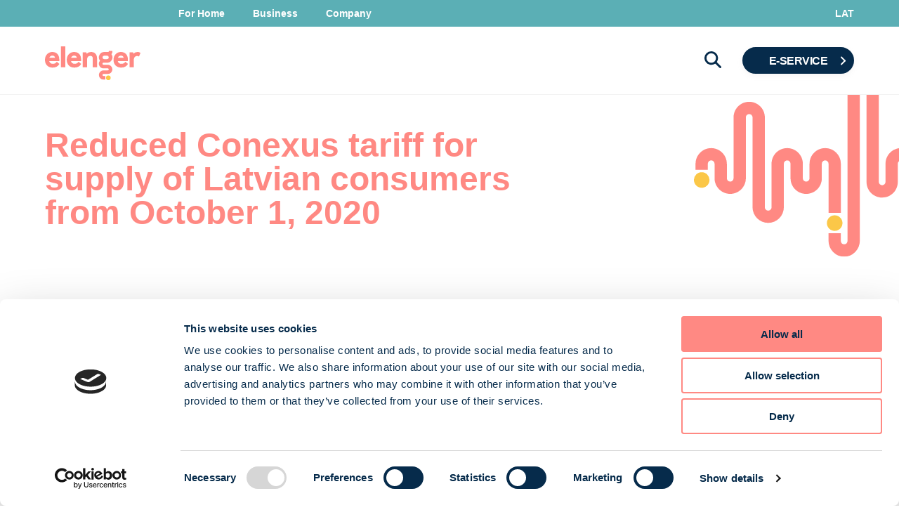

--- FILE ---
content_type: text/html; charset=UTF-8
request_url: https://elenger.lv/en/reduced-conexus-tariff-for-supply-of-latvian-users-from-october-1-2020/
body_size: 13368
content:
<!DOCTYPE html>
<html lang="en-US" prefix="og: https://ogp.me/ns#">
<head>
<meta charset="utf-8">
<meta http-equiv="X-UA-Compatible"      content="IE=edge">
<meta name="viewport"                   content="width=device-width,initial-scale=1.0">

<title>Reduced Conexus tariff for supply of Latvian consumers from October 1, 2020 — Elenger</title>

<link rel="shortcut icon" href="https://elenger.lv/wp-content/themes/eestigaas/assets/images/favicon.png">

<link rel="apple-touch-icon" sizes="180x180" href="/apple-touch-icon.png">
<link rel="icon" type="image/png" href="/favicon-32x32.png" sizes="32x32">
<link rel="icon" type="image/png" href="/favicon-16x16.png" sizes="16x16">
<link rel="manifest" href="/manifest.json">
<meta name="theme-color" content="#009DE0">
<link rel="stylesheet" href="https://elenger.lv/wp-content/themes/eestigaas/assets/build-rev/main-4bfef8985b.css">
<script type="text/javascript">
	window.dataLayer = window.dataLayer || [];

	function gtag() {
		dataLayer.push(arguments);
	}

	gtag("consent", "default", {
		ad_personalization: "denied",
		ad_storage: "denied",
		ad_user_data: "denied",
		analytics_storage: "denied",
		functionality_storage: "denied",
		personalization_storage: "denied",
		security_storage: "granted",
		wait_for_update: 500,
	});
	gtag("set", "ads_data_redaction", true);
	</script>
<script type="text/javascript">
		(function (w, d, s, l, i) {
		w[l] = w[l] || [];
		w[l].push({'gtm.start': new Date().getTime(), event: 'gtm.js'});
		var f = d.getElementsByTagName(s)[0], j = d.createElement(s), dl = l !== 'dataLayer' ? '&l=' + l : '';
		j.async = true;
		j.src = 'https://www.googletagmanager.com/gtm.js?id=' + i + dl;
		f.parentNode.insertBefore(j, f);
	})(
		window,
		document,
		'script',
		'dataLayer',
		'GTM-558QKTK'
	);
</script>
<script type="text/javascript"
		id="Cookiebot"
		src="https://consent.cookiebot.com/uc.js"
		data-implementation="wp"
		data-cbid="94745837-c9c9-413f-b26d-668ff7e92591"
						data-culture="EN"
				async	></script>
<link rel="alternate" hreflang="lv-lv" href="https://elenger.lv/samazinats-conexus-tarifs-latvijas-lietotaju-apgadei-no-2020-gada-1-oktobra/" />
<link rel="alternate" hreflang="en-us" href="https://elenger.lv/en/reduced-conexus-tariff-for-supply-of-latvian-users-from-october-1-2020/" />
<link rel="alternate" hreflang="x-default" href="https://elenger.lv/samazinats-conexus-tarifs-latvijas-lietotaju-apgadei-no-2020-gada-1-oktobra/" />

<!-- Search Engine Optimization by Rank Math - https://rankmath.com/ -->
<meta name="description" content="From October 1, the reduced capacity service tariff “Exit point for supply of consumers of Latvia” of the Transmission System Operator AS Conexus Baltic Grid"/>
<meta name="robots" content="follow, index, max-snippet:-1, max-video-preview:-1, max-image-preview:large"/>
<link rel="canonical" href="https://elenger.lv/en/reduced-conexus-tariff-for-supply-of-latvian-users-from-october-1-2020/" />
<meta property="og:locale" content="en_US" />
<meta property="og:type" content="article" />
<meta property="og:title" content="Reduced Conexus tariff for supply of Latvian consumers from October 1, 2020 - Elenger" />
<meta property="og:description" content="From October 1, the reduced capacity service tariff “Exit point for supply of consumers of Latvia” of the Transmission System Operator AS Conexus Baltic Grid" />
<meta property="og:url" content="https://elenger.lv/en/reduced-conexus-tariff-for-supply-of-latvian-users-from-october-1-2020/" />
<meta property="og:site_name" content="Elenger" />
<meta property="article:publisher" content="https://www.facebook.com/eestigaas" />
<meta property="article:section" content="Uncategorized" />
<meta property="og:image" content="https://elenger.lv/wp-content/uploads/pic3.png" />
<meta property="og:image:secure_url" content="https://elenger.lv/wp-content/uploads/pic3.png" />
<meta property="og:image:width" content="1920" />
<meta property="og:image:height" content="1080" />
<meta property="og:image:alt" content="Reduced Conexus tariff for supply of Latvian consumers from October 1, 2020" />
<meta property="og:image:type" content="image/png" />
<meta name="twitter:card" content="summary_large_image" />
<meta name="twitter:title" content="Reduced Conexus tariff for supply of Latvian consumers from October 1, 2020 - Elenger" />
<meta name="twitter:description" content="From October 1, the reduced capacity service tariff “Exit point for supply of consumers of Latvia” of the Transmission System Operator AS Conexus Baltic Grid" />
<meta name="twitter:image" content="https://elenger.lv/wp-content/uploads/pic3.png" />
<meta name="twitter:label1" content="Written by" />
<meta name="twitter:data1" content="Alvis Šmagris" />
<meta name="twitter:label2" content="Time to read" />
<meta name="twitter:data2" content="Less than a minute" />
<script type="application/ld+json" class="rank-math-schema">{"@context":"https://schema.org","@graph":[{"@type":"Place","@id":"https://elenger.lv/en/#place/","address":{"@type":"PostalAddress","streetAddress":"Elizabetes iela 24","addressLocality":"Riga","postalCode":"LV-1050","addressCountry":"Latvia"}},{"@type":"Organization","@id":"https://elenger.lv/en/#organization/","name":"Elenger","url":"https://elenger.lv","sameAs":["https://www.facebook.com/eestigaas"],"email":"info@elenger.lv","address":{"@type":"PostalAddress","streetAddress":"Elizabetes iela 24","addressLocality":"Riga","postalCode":"LV-1050","addressCountry":"Latvia"},"logo":{"@type":"ImageObject","@id":"https://elenger.lv/en/#logo/","url":"https://elenger.lv/wp-content/uploads/elenger-logo-package-screen-positive-190327-1.png","contentUrl":"https://elenger.lv/wp-content/uploads/elenger-logo-package-screen-positive-190327-1.png","caption":"Elenger","inLanguage":"en-US","width":"1136","height":"438"},"contactPoint":[{"@type":"ContactPoint","telephone":"+371 6880 6680","contactType":"customer support"}],"location":{"@id":"https://elenger.lv/en/#place/"}},{"@type":"WebSite","@id":"https://elenger.lv/en/#website/","url":"https://elenger.lv/en/","name":"Elenger","publisher":{"@id":"https://elenger.lv/en/#organization/"},"inLanguage":"en-US"},{"@type":"ImageObject","@id":"https://elenger.lv/wp-content/uploads/pic3.png","url":"https://elenger.lv/wp-content/uploads/pic3.png","width":"1920","height":"1080","inLanguage":"en-US"},{"@type":"WebPage","@id":"https://elenger.lv/en/reduced-conexus-tariff-for-supply-of-latvian-users-from-october-1-2020/#webpage","url":"https://elenger.lv/en/reduced-conexus-tariff-for-supply-of-latvian-users-from-october-1-2020/","name":"Reduced Conexus tariff for supply of Latvian consumers from October 1, 2020 - Elenger","datePublished":"2020-09-18T12:11:39+03:00","dateModified":"2020-09-18T12:11:39+03:00","isPartOf":{"@id":"https://elenger.lv/en/#website/"},"primaryImageOfPage":{"@id":"https://elenger.lv/wp-content/uploads/pic3.png"},"inLanguage":"en-US"},{"@type":"Service","name":"Reduced Conexus tariff for supply of Latvian consumers from October 1, 2020 - Elenger","description":"From October 1, the reduced capacity service tariff \u201cExit point for supply of consumers of Latvia\u201d of the Transmission System Operator AS Conexus Baltic Grid","offers":{"@type":"Offer","price":"0"},"@id":"https://elenger.lv/en/reduced-conexus-tariff-for-supply-of-latvian-users-from-october-1-2020/#schema-51588","image":{"@id":"https://elenger.lv/wp-content/uploads/pic3.png"},"mainEntityOfPage":{"@id":"https://elenger.lv/en/reduced-conexus-tariff-for-supply-of-latvian-users-from-october-1-2020/#webpage"}}]}</script>
<!-- /Rank Math WordPress SEO plugin -->

<style id='wp-img-auto-sizes-contain-inline-css' type='text/css'>
img:is([sizes=auto i],[sizes^="auto," i]){contain-intrinsic-size:3000px 1500px}
/*# sourceURL=wp-img-auto-sizes-contain-inline-css */
</style>
<style id='classic-theme-styles-inline-css' type='text/css'>
/*! This file is auto-generated */
.wp-block-button__link{color:#fff;background-color:#32373c;border-radius:9999px;box-shadow:none;text-decoration:none;padding:calc(.667em + 2px) calc(1.333em + 2px);font-size:1.125em}.wp-block-file__button{background:#32373c;color:#fff;text-decoration:none}
/*# sourceURL=/wp-includes/css/classic-themes.min.css */
</style>
<style id='global-styles-inline-css' type='text/css'>
:root{--wp--preset--aspect-ratio--square: 1;--wp--preset--aspect-ratio--4-3: 4/3;--wp--preset--aspect-ratio--3-4: 3/4;--wp--preset--aspect-ratio--3-2: 3/2;--wp--preset--aspect-ratio--2-3: 2/3;--wp--preset--aspect-ratio--16-9: 16/9;--wp--preset--aspect-ratio--9-16: 9/16;--wp--preset--color--black: #000000;--wp--preset--color--cyan-bluish-gray: #abb8c3;--wp--preset--color--white: #ffffff;--wp--preset--color--pale-pink: #f78da7;--wp--preset--color--vivid-red: #cf2e2e;--wp--preset--color--luminous-vivid-orange: #ff6900;--wp--preset--color--luminous-vivid-amber: #fcb900;--wp--preset--color--light-green-cyan: #7bdcb5;--wp--preset--color--vivid-green-cyan: #00d084;--wp--preset--color--pale-cyan-blue: #8ed1fc;--wp--preset--color--vivid-cyan-blue: #0693e3;--wp--preset--color--vivid-purple: #9b51e0;--wp--preset--gradient--vivid-cyan-blue-to-vivid-purple: linear-gradient(135deg,rgb(6,147,227) 0%,rgb(155,81,224) 100%);--wp--preset--gradient--light-green-cyan-to-vivid-green-cyan: linear-gradient(135deg,rgb(122,220,180) 0%,rgb(0,208,130) 100%);--wp--preset--gradient--luminous-vivid-amber-to-luminous-vivid-orange: linear-gradient(135deg,rgb(252,185,0) 0%,rgb(255,105,0) 100%);--wp--preset--gradient--luminous-vivid-orange-to-vivid-red: linear-gradient(135deg,rgb(255,105,0) 0%,rgb(207,46,46) 100%);--wp--preset--gradient--very-light-gray-to-cyan-bluish-gray: linear-gradient(135deg,rgb(238,238,238) 0%,rgb(169,184,195) 100%);--wp--preset--gradient--cool-to-warm-spectrum: linear-gradient(135deg,rgb(74,234,220) 0%,rgb(151,120,209) 20%,rgb(207,42,186) 40%,rgb(238,44,130) 60%,rgb(251,105,98) 80%,rgb(254,248,76) 100%);--wp--preset--gradient--blush-light-purple: linear-gradient(135deg,rgb(255,206,236) 0%,rgb(152,150,240) 100%);--wp--preset--gradient--blush-bordeaux: linear-gradient(135deg,rgb(254,205,165) 0%,rgb(254,45,45) 50%,rgb(107,0,62) 100%);--wp--preset--gradient--luminous-dusk: linear-gradient(135deg,rgb(255,203,112) 0%,rgb(199,81,192) 50%,rgb(65,88,208) 100%);--wp--preset--gradient--pale-ocean: linear-gradient(135deg,rgb(255,245,203) 0%,rgb(182,227,212) 50%,rgb(51,167,181) 100%);--wp--preset--gradient--electric-grass: linear-gradient(135deg,rgb(202,248,128) 0%,rgb(113,206,126) 100%);--wp--preset--gradient--midnight: linear-gradient(135deg,rgb(2,3,129) 0%,rgb(40,116,252) 100%);--wp--preset--font-size--small: 13px;--wp--preset--font-size--medium: 20px;--wp--preset--font-size--large: 36px;--wp--preset--font-size--x-large: 42px;--wp--preset--spacing--20: 0.44rem;--wp--preset--spacing--30: 0.67rem;--wp--preset--spacing--40: 1rem;--wp--preset--spacing--50: 1.5rem;--wp--preset--spacing--60: 2.25rem;--wp--preset--spacing--70: 3.38rem;--wp--preset--spacing--80: 5.06rem;--wp--preset--shadow--natural: 6px 6px 9px rgba(0, 0, 0, 0.2);--wp--preset--shadow--deep: 12px 12px 50px rgba(0, 0, 0, 0.4);--wp--preset--shadow--sharp: 6px 6px 0px rgba(0, 0, 0, 0.2);--wp--preset--shadow--outlined: 6px 6px 0px -3px rgb(255, 255, 255), 6px 6px rgb(0, 0, 0);--wp--preset--shadow--crisp: 6px 6px 0px rgb(0, 0, 0);}:where(.is-layout-flex){gap: 0.5em;}:where(.is-layout-grid){gap: 0.5em;}body .is-layout-flex{display: flex;}.is-layout-flex{flex-wrap: wrap;align-items: center;}.is-layout-flex > :is(*, div){margin: 0;}body .is-layout-grid{display: grid;}.is-layout-grid > :is(*, div){margin: 0;}:where(.wp-block-columns.is-layout-flex){gap: 2em;}:where(.wp-block-columns.is-layout-grid){gap: 2em;}:where(.wp-block-post-template.is-layout-flex){gap: 1.25em;}:where(.wp-block-post-template.is-layout-grid){gap: 1.25em;}.has-black-color{color: var(--wp--preset--color--black) !important;}.has-cyan-bluish-gray-color{color: var(--wp--preset--color--cyan-bluish-gray) !important;}.has-white-color{color: var(--wp--preset--color--white) !important;}.has-pale-pink-color{color: var(--wp--preset--color--pale-pink) !important;}.has-vivid-red-color{color: var(--wp--preset--color--vivid-red) !important;}.has-luminous-vivid-orange-color{color: var(--wp--preset--color--luminous-vivid-orange) !important;}.has-luminous-vivid-amber-color{color: var(--wp--preset--color--luminous-vivid-amber) !important;}.has-light-green-cyan-color{color: var(--wp--preset--color--light-green-cyan) !important;}.has-vivid-green-cyan-color{color: var(--wp--preset--color--vivid-green-cyan) !important;}.has-pale-cyan-blue-color{color: var(--wp--preset--color--pale-cyan-blue) !important;}.has-vivid-cyan-blue-color{color: var(--wp--preset--color--vivid-cyan-blue) !important;}.has-vivid-purple-color{color: var(--wp--preset--color--vivid-purple) !important;}.has-black-background-color{background-color: var(--wp--preset--color--black) !important;}.has-cyan-bluish-gray-background-color{background-color: var(--wp--preset--color--cyan-bluish-gray) !important;}.has-white-background-color{background-color: var(--wp--preset--color--white) !important;}.has-pale-pink-background-color{background-color: var(--wp--preset--color--pale-pink) !important;}.has-vivid-red-background-color{background-color: var(--wp--preset--color--vivid-red) !important;}.has-luminous-vivid-orange-background-color{background-color: var(--wp--preset--color--luminous-vivid-orange) !important;}.has-luminous-vivid-amber-background-color{background-color: var(--wp--preset--color--luminous-vivid-amber) !important;}.has-light-green-cyan-background-color{background-color: var(--wp--preset--color--light-green-cyan) !important;}.has-vivid-green-cyan-background-color{background-color: var(--wp--preset--color--vivid-green-cyan) !important;}.has-pale-cyan-blue-background-color{background-color: var(--wp--preset--color--pale-cyan-blue) !important;}.has-vivid-cyan-blue-background-color{background-color: var(--wp--preset--color--vivid-cyan-blue) !important;}.has-vivid-purple-background-color{background-color: var(--wp--preset--color--vivid-purple) !important;}.has-black-border-color{border-color: var(--wp--preset--color--black) !important;}.has-cyan-bluish-gray-border-color{border-color: var(--wp--preset--color--cyan-bluish-gray) !important;}.has-white-border-color{border-color: var(--wp--preset--color--white) !important;}.has-pale-pink-border-color{border-color: var(--wp--preset--color--pale-pink) !important;}.has-vivid-red-border-color{border-color: var(--wp--preset--color--vivid-red) !important;}.has-luminous-vivid-orange-border-color{border-color: var(--wp--preset--color--luminous-vivid-orange) !important;}.has-luminous-vivid-amber-border-color{border-color: var(--wp--preset--color--luminous-vivid-amber) !important;}.has-light-green-cyan-border-color{border-color: var(--wp--preset--color--light-green-cyan) !important;}.has-vivid-green-cyan-border-color{border-color: var(--wp--preset--color--vivid-green-cyan) !important;}.has-pale-cyan-blue-border-color{border-color: var(--wp--preset--color--pale-cyan-blue) !important;}.has-vivid-cyan-blue-border-color{border-color: var(--wp--preset--color--vivid-cyan-blue) !important;}.has-vivid-purple-border-color{border-color: var(--wp--preset--color--vivid-purple) !important;}.has-vivid-cyan-blue-to-vivid-purple-gradient-background{background: var(--wp--preset--gradient--vivid-cyan-blue-to-vivid-purple) !important;}.has-light-green-cyan-to-vivid-green-cyan-gradient-background{background: var(--wp--preset--gradient--light-green-cyan-to-vivid-green-cyan) !important;}.has-luminous-vivid-amber-to-luminous-vivid-orange-gradient-background{background: var(--wp--preset--gradient--luminous-vivid-amber-to-luminous-vivid-orange) !important;}.has-luminous-vivid-orange-to-vivid-red-gradient-background{background: var(--wp--preset--gradient--luminous-vivid-orange-to-vivid-red) !important;}.has-very-light-gray-to-cyan-bluish-gray-gradient-background{background: var(--wp--preset--gradient--very-light-gray-to-cyan-bluish-gray) !important;}.has-cool-to-warm-spectrum-gradient-background{background: var(--wp--preset--gradient--cool-to-warm-spectrum) !important;}.has-blush-light-purple-gradient-background{background: var(--wp--preset--gradient--blush-light-purple) !important;}.has-blush-bordeaux-gradient-background{background: var(--wp--preset--gradient--blush-bordeaux) !important;}.has-luminous-dusk-gradient-background{background: var(--wp--preset--gradient--luminous-dusk) !important;}.has-pale-ocean-gradient-background{background: var(--wp--preset--gradient--pale-ocean) !important;}.has-electric-grass-gradient-background{background: var(--wp--preset--gradient--electric-grass) !important;}.has-midnight-gradient-background{background: var(--wp--preset--gradient--midnight) !important;}.has-small-font-size{font-size: var(--wp--preset--font-size--small) !important;}.has-medium-font-size{font-size: var(--wp--preset--font-size--medium) !important;}.has-large-font-size{font-size: var(--wp--preset--font-size--large) !important;}.has-x-large-font-size{font-size: var(--wp--preset--font-size--x-large) !important;}
:where(.wp-block-post-template.is-layout-flex){gap: 1.25em;}:where(.wp-block-post-template.is-layout-grid){gap: 1.25em;}
:where(.wp-block-term-template.is-layout-flex){gap: 1.25em;}:where(.wp-block-term-template.is-layout-grid){gap: 1.25em;}
:where(.wp-block-columns.is-layout-flex){gap: 2em;}:where(.wp-block-columns.is-layout-grid){gap: 2em;}
:root :where(.wp-block-pullquote){font-size: 1.5em;line-height: 1.6;}
/*# sourceURL=global-styles-inline-css */
</style>
<link rel='stylesheet' id='tablepress-default-css' href='https://elenger.lv/wp-content/plugins/tablepress/css/build/default.css?ver=3.2.6' type='text/css' media='all' />
<link rel='stylesheet' id='tablepress-responsive-tables-css' href='https://elenger.lv/wp-content/plugins/tablepress-responsive-tables/css/tablepress-responsive.min.css?ver=1.8' type='text/css' media='all' />
<script type="text/javascript" src="https://elenger.lv/wp-includes/js/jquery/jquery.min.js?ver=3.7.1" id="jquery-core-js"></script>
<script type="text/javascript" src="https://elenger.lv/wp-includes/js/jquery/jquery-migrate.min.js?ver=3.4.1" id="jquery-migrate-js"></script>
<link rel='shortlink' href='https://elenger.lv/en/?p=5648' />
<!-- Analytics by WP Statistics - https://wp-statistics.com -->
<meta name="generator" content="Elementor 3.33.4; features: additional_custom_breakpoints; settings: css_print_method-external, google_font-enabled, font_display-auto">
			<style>
				.e-con.e-parent:nth-of-type(n+4):not(.e-lazyloaded):not(.e-no-lazyload),
				.e-con.e-parent:nth-of-type(n+4):not(.e-lazyloaded):not(.e-no-lazyload) * {
					background-image: none !important;
				}
				@media screen and (max-height: 1024px) {
					.e-con.e-parent:nth-of-type(n+3):not(.e-lazyloaded):not(.e-no-lazyload),
					.e-con.e-parent:nth-of-type(n+3):not(.e-lazyloaded):not(.e-no-lazyload) * {
						background-image: none !important;
					}
				}
				@media screen and (max-height: 640px) {
					.e-con.e-parent:nth-of-type(n+2):not(.e-lazyloaded):not(.e-no-lazyload),
					.e-con.e-parent:nth-of-type(n+2):not(.e-lazyloaded):not(.e-no-lazyload) * {
						background-image: none !important;
					}
				}
			</style>
			<!-- Google Tag Manager (noscript) -->
<noscript><iframe src="https://www.googletagmanager.com/ns.html?id=GTM-558QKTK"
height="0" width="0" style="display:none;visibility:hidden"></iframe></noscript>
<!-- End Google Tag Manager (noscript) -->
		<style type="text/css" id="wp-custom-css">
			.ngg-gallery-thumbnail { border:none; }

.hidden1 {display:none}

.qtip-content { line-height: 1.6; color: #062b4b; }

.su-tooltip-button { border-bottom: 2px dotted #888; }

.su-tooltip { background-color: #fff !important; }

.su-tooltip-arrow { color: #fff; }
.su-tooltip-content { color: #062b4b; background-color: #fff;  border: none !important; }

.su-tooltip-inner {  background-color: #fff; border: none !important; }

#input_6_12 {     list-style-type: none; }

body > main > div > div.c-page__container > div.c-page__content > div > div.c-body > h2:nth-child(1) { display:none }


#CookiebotWidget * {
    color: #062b4b !important;
}

#CookiebotWidget #CookiebotWidget-buttons #CookiebotWidget-btn-change {
    background-color: #ff8983 !important;
    border-color: #ff8983 !important;
    color: #FFFFFF;
}

#CookiebotWidget .CookiebotWidget-body .CookiebotWidget-consents-list li.CookiebotWidget-approved svg {
    fill:  #ff8983 !important;
    width: 18px;
}

#CookiebotWidget #CookiebotWidget-buttons #CookiebotWidget-btn-withdraw {
    background-color: #FFFFFF;
    border-color:  #ff8983 !important;
    color:  #062b4b !important;
    transition-delay: .3s;
}

#CybotCookiebotDialogNav .CybotCookiebotDialogNavItemLink.CybotCookiebotDialogActive {
    border-color: transparent;
    border-bottom: 1px solid #ff8983 !important;
    color: #ff8983 !important;
}

#CybotCookiebotDialog input:enabled:checked + .CybotCookiebotDialogBodyLevelButtonSlider {
  background-color: #ff8983 !important;
}

#CybotCookiebotDialog input:enabled +.CybotCookiebotDialogBodyLevelButtonSlider {
  background-color: #062b4b !important;
}

#CybotCookiebotDialogFooter #CybotCookiebotDialogBodyButtonAccept, #CybotCookiebotDialogFooter #CybotCookiebotDialogBodyLevelButtonAccept, #CybotCookiebotDialogFooter #CybotCookiebotDialogBodyLevelButtonLevelOptinAllowAll {
    background-color: #ff8983 !important;
    border-color: #ff8983 !important;
    color: #062b4b !important;
}

#CybotCookiebotDialogFooter #CybotCookiebotDialogBodyLevelButtonCustomize, #CybotCookiebotDialogFooter #CybotCookiebotDialogBodyLevelButtonLevelOptinAllowallSelection, #CybotCookiebotDialogBodyButtonDecline {
    background-color: #FFFFFF !important;
    border-color: #ff8983 !important;
    color: #062b4b !important;
}

CybotCookiebotDialogFooter .CybotCookiebotDialogBodyButton {
    background-color: #FFFFFF !important;
    border: 2px solid #ff8983 !important;
    border-radius: .25em;
    color: #141414;
    display: block;
    font-weight: 600;
    padding: 1em;
    text-align: center;
    user-select: none;
    width: 100%;
}

#CybotCookiebotDialog {
    background-color: #ffffff;
	color: #062b4b !important;
}

#CybotCookiebotDialogNav .CybotCookiebotDialogNavItemLink {
    border-bottom: 1px solid #ffffff;
    color: #062b4b !important;
}

#CybotCookiebotDialogBodyLevelButtonsSelectPane .CybotCookiebotDialogBodyLevelButtonDescription {
    font-weight: 700;
}

#CybotCookiebotDialog *, #CybotCookiebotDialogBodyUnderlay * {
    background: transparent;
    box-sizing: border-box;
    color:  #062b4b  !important;
    font-family: inherit;
    font-size: 15px;
    margin: 0;
    outline: 0;
    padding: 0;
    vertical-align: baseline;
}

#CookiebotWidget .CookiebotWidget-logo svg circle {
    fill: #062b4b !important;
}		</style>
		


</head>

<body class="wp-singular post-template-default single single-post postid-5648 single-format-standard wp-theme-eestigaas elementor-default elementor-kit-5702">





<div class="c-mobile-nav" data-hook="mobileNav">

    <div class="c-mobile-nav__toggle" data-hook="mobileNavToggle">

        <a class="c-button m-primary-darkest m-fluid m-icon m-small" href="#footer">
            <span class="c-button__icon"><span class="c-icon m-white m-tiny"><svg xmlns="http://www.w3.org/2000/svg" viewBox="0 0 12 12"><g><g><path d="M10.896.961a1.104 1.104 0 0 1 0 2.208H1.104a1.104 1.104 0 0 1 0-2.208zM10.896 4.928a1.104 1.104 0 0 1 0 2.207H1.104a1.104 1.104 0 0 1 0-2.207zM7.896 8.894a1.104 1.104 0 0 1 0 2.207H1.104a1.104 1.104 0 0 1 0-2.207z" fill="#bfbebe"/></g></g></svg></span></span>
            <span class="c-button__icon-label">Menu</span>
        </a>
    </div>

    <div class="c-mobile-nav__container">

        <a class="c-mobile-nav__close" data-hook="mobileNavClose"><span class="c-icon m-white m-small"><svg xmlns="http://www.w3.org/2000/svg" viewBox="0 0 24 24"><g><g><path d="M21.708 20.293L13.448 12l8.26-8.293a.998.998 0 0 0-1.41-1.414L12 10.624 3.7 2.293a.998.998 0 0 0-1.408 1.414L10.552 12l-8.26 8.293a.998.998 0 0 0 1.41 1.414L12 13.376l8.3 8.331a.998.998 0 0 0 1.408-1.414z" fill="#bfbebe"/></g></g></svg></span></a>

        <div class="c-mobile-nav__content">

            
            <div class="c-mobile-sidebar">

                
                <div class="c-mobile-sidebar__item m-active">
                    <a href="https://elenger.lv/en/" class="c-mobile-sidebar__item-link">For Home</a>

                    
                    <ul class="c-mobile-sidebar__list">

                        
                        <li class="c-mobile-sidebar__list-item">
                            <a href="https://elenger.lv/en/for-home/natural-gas-home/" class="c-mobile-sidebar__list-item-link">Natural Gas</a>
                        </li>

                        
                        <li class="c-mobile-sidebar__list-item">
                            <a href="https://elenger.lv/en/for-home/natural-gas-home/#calculator" class="c-mobile-sidebar__list-item-link">Gas costs calculator</a>
                        </li>

                        
                        <li class="c-mobile-sidebar__list-item">
                            <a href="https://elenger.lv/en/for-home/advantages-of-natural-gas/" class="c-mobile-sidebar__list-item-link">Advantages of natural gas</a>
                        </li>

                                            </ul>

                    
                </div>

                
                <div class="c-mobile-sidebar__item">
                    <a href="https://elenger.lv/en/for-business/" class="c-mobile-sidebar__item-link">Business</a>

                    
                </div>

                
                <div class="c-mobile-sidebar__item">
                    <a href="https://elenger.lv/en/company/" class="c-mobile-sidebar__item-link">Company</a>

                    
                </div>

                
                <div class="c-mobile-sidebar__button">

                    <a href="https://eservice.elenger.lv?lang=en" target="_blank" class="c-button m-primary-darkest m-arrow-right m-fluid">E-service</a>
                </div>

            </div>

            
            <ul class="c-mobile-languages">

            
                
                    <li class="c-mobile-languages__item"><a href="https://elenger.lv/samazinats-conexus-tarifs-latvijas-lietotaju-apgadei-no-2020-gada-1-oktobra/" class="c-mobile-languages__link">LAT</a></li>

                
            
                
            
            </ul>

            
            <div class="c-mobile-search">

                <form role="search" method="get" class="c-mobile-search__form" action="https://elenger.lv/en/">
                    <div class="c-mobile-search__icon">
                        <span class="c-icon m-neutral m-small"><span class="c-icon m-neutral m-small"><svg xmlns="http://www.w3.org/2000/svg" viewBox="0 0 24 24"><g><g><path d="M23.579 21.509l-5.494-5.494a1.1 1.1 0 0 1-.174-1.354 9.66 9.66 0 0 0-1.306-11.755A9.826 9.826 0 0 0 3.041 2.59a9.664 9.664 0 0 0 11.64 15.299 1.11 1.11 0 0 1 1.364.166l5.493 5.494a1.443 1.443 0 0 0 2.04-2.04zm-9.12-7.08a6.779 6.779 0 1 1 0-9.592 6.792 6.792 0 0 1 0 9.592z" fill="#bfbebe"/></g></g></svg></span></span>
                    </div>
                    <input type="search" class="c-mobile-search__input" name="s" id="search-mobile" value="" placeholder="Search…" />
                </form>
            </div>

        </div> <!-- .c-mobile-nav__content -->

    </div> <!-- .c-mobile-nav__container -->

</div>
<!-- .c-mobile-nav -->


<div class="c-skeleton">

    <div class="c-skeleton__topnav">

        <div class="c-container">

            <div class="c-topnav m-left-padding">

                <ul class="c-topnav__list">

                
                    <li class="c-topnav__item">
                        <a href="https://elenger.lv/en/" class="c-topnav__link" data-hook="trackLink" data-category="headermenu" data-title="For Home" >For Home</a>

                                            </li>
                
                    <li class="c-topnav__item">
                        <a href="https://elenger.lv/en/for-business/" class="c-topnav__link" data-hook="trackLink" data-category="headermenu" data-title="Business" >Business</a>

                                            </li>
                
                    <li class="c-topnav__item">
                        <a href="https://elenger.lv/en/company/" class="c-topnav__link" data-hook="trackLink" data-category="headermenu" data-title="Company" >Company</a>

                                            </li>
                
                
                </ul>

                
                <ul class="c-topnav__list m-right">

                
                    
                        <li class="c-topnav__item"><a href="https://elenger.lv/samazinats-conexus-tarifs-latvijas-lietotaju-apgadei-no-2020-gada-1-oktobra/" class="c-topnav__link">LAT</a></li>

                    
                
                    
                
                </ul>

                            </div>
        </div>
    </div>

<!-- .c-topnav -->

    <header class="c-skeleton__header">

        <div class="c-container">

            <div class="c-navbar" data-hook="navbar">

                <a href="https://elenger.lv/en/" class="c-navbar__logo">
                    <div class="c-logo-image">
                        <svg xmlns="http://www.w3.org/2000/svg" viewBox="0 0 547.7 193.75"><circle fill="#fbc748" cx="363.45" cy="180.52" r="13.23"/><path fill="#ff8983" d="M66 90.85c-5.36 6.61-11.9 9.56-21.21 9.56-10.43 0-18-5.92-20.45-15.67h58v-8.42c0-27.43-14.92-43.81-39.92-43.81a41 41 0 0 0-31 13.4C4.08 54.13 0 65.29 0 77.33 0 104.46 17.26 122 44 122c17 0 30-6.53 37.44-18.89l1.34-2.2L68 88.48zM42.79 53.41c8.39 0 13.48 4 15.16 12H25.26c2.86-7.89 8.85-12 17.53-12zM91.77 0h24.63v120.13H91.77zM191 90.85c-5.36 6.61-11.9 9.56-21.21 9.56-10.43 0-18-5.92-20.45-15.67h58v-8.42c0-27.43-14.92-43.81-39.92-43.81a41 41 0 0 0-31 13.4C129 54.13 125 65.29 125 77.33c0 27.13 17.26 44.66 44 44.66 17 0 30-6.53 37.44-18.89l1.34-2.2-14.87-12.42zm-23.25-37.44c8.39 0 13.48 4 15.16 12h-32.69c2.86-7.89 8.85-12 17.53-12zM264.27 32.51a35.34 35.34 0 0 0-24.93 9.67 37.62 37.62 0 0 0-1.75-5.92l-.76-1.89h-20.1v85.76h24.63V77.5c0-14.45 7-22.73 19.35-22.73 9.15 0 13.59 5.38 13.59 16.47v48.89h24.63V71.92c0-25.41-12.31-39.41-34.66-39.41zM459.2 90.85c-5.36 6.61-11.9 9.56-21.2 9.56-10.44 0-18-5.92-20.46-15.67h58v-8.42c0-27.43-14.92-43.81-39.91-43.81a41 41 0 0 0-31 13.4c-7.4 8.22-11.48 19.38-11.48 31.42 0 27.13 17.27 44.66 44 44.66 17 0 30-6.53 37.45-18.89l1.33-2.2-14.81-12.42zM436 53.41c8.39 0 13.48 4 15.16 12h-32.73c2.86-7.89 8.86-12 17.57-12zM545.69 36.76c-3.23-2.21-7.27-4.25-14.9-4.25a32.25 32.25 0 0 0-23.28 9.57 35.66 35.66 0 0 0-1.71-5.82l-.75-1.89H485v85.76h24.62V77.84c0-14 7.24-22.4 19.35-22.4a15.81 15.81 0 0 1 7.42 1.56l2.87 1.44 8.44-20.29zM387.13 26.33h-20.9V29a3.48 3.48 0 0 1-3.48 3.48H340.08a30.82 30.82 0 0 0-24.27 49.86 26.57 26.57 0 0 0 20 44.07h24.72a5.69 5.69 0 0 1 0 11.37h-24.71a26.58 26.58 0 1 0 0 53.16h10.29v-20.9h-10.29a5.68 5.68 0 1 1 0-11.36h24.73a26.59 26.59 0 0 0 0-53.17h-24.72a5.7 5.7 0 1 1 0-11.39h20.46a30.83 30.83 0 0 0 24.81-49.06 24.29 24.29 0 0 0 6-16zm-30.84 47h-17.21a9.95 9.95 0 0 1 1-19.84h16.21a9.95 9.95 0 0 1 0 19.89z"/></svg>                    </div>
                </a>

                <nav class="c-navbar__nav">

                    <ul class="c-navbar__nav-list">

                    
                                            
                                            
                                            
                    </ul>
                </nav>

                <div class="c-navbar__search">

                    <button class="c-navbar__search-toggle" data-hook="searchToggle"><span class="c-icon m-primary-darkest m-small"><span class="c-icon m-primary-darkest m-small"><svg xmlns="http://www.w3.org/2000/svg" viewBox="0 0 24 24"><g><g><path d="M23.579 21.509l-5.494-5.494a1.1 1.1 0 0 1-.174-1.354 9.66 9.66 0 0 0-1.306-11.755A9.826 9.826 0 0 0 3.041 2.59a9.664 9.664 0 0 0 11.64 15.299 1.11 1.11 0 0 1 1.364.166l5.493 5.494a1.443 1.443 0 0 0 2.04-2.04zm-9.12-7.08a6.779 6.779 0 1 1 0-9.592 6.792 6.792 0 0 1 0 9.592z" fill="#bfbebe"/></g></g></svg></span></span></button>
                    <form role="search" method="get" class="c-navbar__search-input m-hidden" data-hook="searchInput" action="https://elenger.lv/en/">
                        <input type="search" class="c-input m-large m-fluid" name="s" id="search" value="" placeholder="Search…" />
                    </form>
                </div>

                
                <div class="c-navbar__action">

                    <div class="c-navbar__action-container">

                        <!-- <a href="https://elenger.lv/en/request-a-quote/" class="c-button m-primary-darkest m-arrow-right">Request a quote</a> -->
                        <a href="https://eservice.elenger.lv?lang=en" target="_blank" class="c-button m-primary-darkest m-arrow-right">E-service</a>

                    </div>
					                    <div class="c-navbar__action-dropdown">

                        <ul class="c-navbar__action-menu">

                            <li class="c-navbar__action-menu-item">
                                <a href="https://eservice.elenger.lv/eservice/agreement/services?lang=en" target="_blank" class="c-navbar__action-menu-item-link" data-hook="trackLink" data-category="services" data-title="Conclude agreement">Conclude agreement</a>
                            </li>
                            <li class="c-navbar__action-menu-item">
                                <a href="https://eservice.elenger.lv/eservice/account/readings?lang=en" target="_blank" class="c-navbar__action-menu-item-link" data-hook="trackLink" data-category="services" data-title="Submit readings">Submit readings</a>
                            </li>
                            <li class="c-navbar__action-menu-item">
                                <a href="https://eservice.elenger.lv/eservice/account/invoices?lang=en" target="_blank" class="c-navbar__action-menu-item-link" data-hook="trackLink" data-category="services" data-title="Pay invoices">Pay invoices</a>
                            </li>
							                            <li class="c-navbar__action-menu-item m-button">
                                <a href="https://eservice.elenger.lv/?lang=en" target="_blank" class="c-button m-small m-fluid m-arrow-right m-secondary" data-hook="trackLink" data-category="services" data-title="Enter">Enter</a>
                            </li>
                        </ul>
                    </div>	
										
                </div> <!-- .c-navbar__action -->

                            </div><!-- .c-navbar -->
        </div> <!-- .c-container -->
    </header> <!-- .c-skeleton__header -->
</div>



<main class="c-skeleton__main">

    <div class="c-page">

        <div class="c-page__masthead">

            
<div class="c-masthead m-single">

    <div class="c-masthead__container">

        <div class="c-container">

            
            <h1 class="c-masthead__title">Reduced Conexus tariff for supply of Latvian consumers from October 1, 2020</h1>

            
                    </div>
    </div>

    
    
    <div class="c-masthead__image-container">

        <svg width="1311" height="841" viewBox="0 0 1311 841" xmlns="http://www.w3.org/2000/svg"><g transform="translate(-16 -1)" fill-rule="nonzero" fill="none"><circle fill="#FBC748" cx="1290.059" cy="400.714" r="36.232"/><path d="M642.596 637.696h57.236v-229c0-40.224-32.608-72.832-72.831-72.832-40.224 0-72.832 32.608-72.832 72.832v67.663c-.021 8.597-6.997 15.556-15.595 15.556s-15.574-6.959-15.595-15.556v-67.663c0-40.223-32.608-72.83-72.83-72.83-40.223 0-72.83 32.607-72.83 72.83v202.698c0 8.613-6.983 15.595-15.596 15.595s-15.595-6.982-15.595-15.595V192.867c-.047-40.19-32.641-72.746-72.831-72.746-40.19 0-72.784 32.556-72.832 72.746v283.492c-.021 8.598-6.997 15.556-15.595 15.556s-15.573-6.958-15.595-15.556v-22.963h.001v-44.7c0-40.224-32.607-72.832-72.831-72.832-40.224 0-72.831 32.608-72.831 72.832v28.187H80.85v-28.187c0-8.613 6.982-15.596 15.595-15.596 8.614 0 15.596 6.983 15.596 15.596v39.475h-.002v28.188c.047 40.19 32.641 72.746 72.832 72.746 40.19 0 72.784-32.556 72.83-72.746V192.867c.023-8.598 6.999-15.556 15.596-15.556 8.598 0 15.574 6.958 15.596 15.556V611.394a72.831 72.831 0 1 0 145.662 0V408.696a15.594 15.594 0 1 1 31.188 0v67.663c0 40.223 32.608 72.831 72.831 72.831 40.224 0 72.832-32.608 72.832-72.831v-67.663c.021-8.598 6.997-15.556 15.595-15.556s15.574 6.958 15.595 15.556v229z" fill="#FF8983"/><path d="M1261.44 448.206v28.188c-.022 8.578-6.982 15.52-15.56 15.52-8.579 0-15.54-6.942-15.561-15.52V408.66a72.797 72.797 0 1 0-145.593.035v67.66a15.595 15.595 0 1 1-31.19 0v-67.66c-.048-40.19-32.642-72.746-72.832-72.746-40.19 0-72.784 32.555-72.831 72.746v84.498a15.594 15.594 0 1 1-31.188 0V73.83c0-40.224-32.608-72.831-72.832-72.831-40.223 0-72.83 32.607-72.83 72.831v694.787a15.595 15.595 0 1 1-31.192 0v-35.935h-57.235v35.935a72.831 72.831 0 1 0 145.662 0V73.83c.022-8.598 6.998-15.556 15.596-15.556 8.597 0 15.573 6.958 15.595 15.556v419.364c0 40.223 32.607 72.83 72.83 72.83s72.83-32.607 72.83-72.83v-84.498c.022-8.598 6.998-15.556 15.595-15.556 8.598 0 15.574 6.958 15.596 15.556v67.66c0 40.224 32.607 72.832 72.831 72.832 40.224 0 72.831-32.608 72.831-72.832v-67.695c.022-8.578 6.982-15.521 15.56-15.521 8.58 0 15.54 6.943 15.561 15.521v67.733a72.796 72.796 0 1 0 145.593-.035v-28.153h-57.236z" fill="#FF8983"/><circle fill="#FBC748" transform="rotate(-45 52.232 484.375)" cx="52.232" cy="484.375" r="36.232"/><circle fill="#FBC748" cx="671.214" cy="685.189" r="36.232"/></g></svg>    </div>

    </div>
        </div>

        <div class="c-page__container">

            <div class="c-page__sidebar">
                

    
    
                </div>

            <div class="c-page__content">

                <div class="c-container">

                    <p class="c-page__content-meta">
                        18. September 2020                    </p>

                    <div class="c-body">

                        <p><strong>From October 1, the reduced capacity service tariff “Exit point for supply of consumers of Latvia” of the Transmission System Operator AS Conexus Baltic Grid will enter into force.</strong></p>
<p>The current tariff “Exit point for supply of consumers of Latvia” will be reduced from 2.1096 EUR / MWh (0.0021096 EUR / kWh) without VAT to 2.0040 EUR / MWh (0.002004 EUR / kWh) without VAT from 01.10.2020. until 30.09.2021.</p>
<p>Source: <a href="https://capacity.conexus.lv/?id=189" target="_blank" rel="noopener">www.conexus.lv</a></p>

                    </div>

                    <div class="c-page__content-social">

                        <div class="c-page__content-social-item">
                            <div class="fb-like" data-href="https://elenger.lv/en/reduced-conexus-tariff-for-supply-of-latvian-users-from-october-1-2020/" data-layout="button" data-action="like" data-size="small" data-show-faces="false" data-share="true"></div>
                        </div>
                        <div class="c-page__content-social-item">
                            <script src="//platform.linkedin.com/in.js" type="text/javascript"> lang: en_US</script>
                            <script type="IN/Share" data-url="https://elenger.lv/en/reduced-conexus-tariff-for-supply-of-latvian-users-from-october-1-2020/"></script>
                        </div>
                        <div class="c-page__content-social-item">
                            <a href="https://elenger.lv/en/feed/" target="_blank" class="c-page__content-social-item-rss">
                                <img src="https://elenger.lv/wp-content/themes/eestigaas/assets/svg/icon-rss.svg">
                                <span>RSS</span>
                            </a>
                        </div>
                    </div>
                </div><!-- .c-container -->
            </div> <!-- .c-page__content -->

            <div class="c-page__content">

                <div class="c-container">

                

<div class="c-latest-news">

    <h2 class="c-heading">News <span class="c-heading__secondary m-light"><a href="https://elenger.lv/en/company/news/">All articles</a></span></h2>


    <ul class="c-latest-news__list">

        
        <li class="c-latest-news__list-item">

            
<a href="https://elenger.lv/en/in-latvia-the-excise-duty-on-natural-gas-will-be-increased-in-2026/" class="c-post">
    <div class="c-post__image">
                <img
            src="https://elenger.lv/wp-content/uploads/kalender-2026-eng-1008x567.png"
            srcset="https://elenger.lv/wp-content/uploads/kalender-2026-eng-1008x567.png 1008w, https://elenger.lv/wp-content/uploads/kalender-2026-eng-528x297.png 528w, https://elenger.lv/wp-content/uploads/kalender-2026-eng-264x148.png 264w, https://elenger.lv/wp-content/uploads/kalender-2026-eng-768x432.png 768w, https://elenger.lv/wp-content/uploads/kalender-2026-eng-1344x756.png 1344w, https://elenger.lv/wp-content/uploads/kalender-2026-eng.png 1366w"
            sizes="(max-width: 999px) 30vw, 374px"
        />
            </div>
    <div class="c-post__content">
        <h3 class="c-post__title">In Latvia, the excise duty on natural gas will be increased in 2026</h3>
        <p class="c-post__meta">4. December 2025</p>
    </div>
</a>
        </li>

        
        <li class="c-latest-news__list-item">

            
<a href="https://elenger.lv/en/in-latvia-the-excise-tax-on-natural-gas-will-be-increased-in-2026/" class="c-post">
    <div class="c-post__image">
                <img
            src="https://elenger.lv/wp-content/uploads/gaso-logo.jpeg"
            srcset=""
            sizes="(max-width: 999px) 30vw, 374px"
        />
            </div>
    <div class="c-post__content">
        <h3 class="c-post__title">AS ‘Gaso’ new natural gas distribution system service tariffs from 2026</h3>
        <p class="c-post__meta">4. December 2025</p>
    </div>
</a>
        </li>

            </ul>
</div>

<!-- .c-latest-news -->
                </div>
            </div>
        </div><!-- .c-page__container -->

        <div class="c-page__banners">

            <div class="c-container">
                            </div>
        </div>
    </div><!-- .c-page -->
</main> <!-- .c-skeleton__main -->





<div class="c-support">

    <div class="c-container m-smaller">

        <div class="c-support__info">

            <div class="c-support__info-icon"><svg xmlns="http://www.w3.org/2000/svg" viewBox="0 0 100 100"><g><g><path d="M43.88 73.336h24.818a17.296 17.296 0 0 1 9.401 2.778L100 90.296V40.78a11.918 11.918 0 0 0-11.918-11.917H43.881A11.918 11.918 0 0 0 31.963 40.78v20.637A11.918 11.918 0 0 0 43.88 73.336z" fill="#fff"/><path d="M67.406 65.463a11.918 11.918 0 0 0 11.918-11.918V32.91a11.87 11.87 0 0 0-.72-4.045H43.88A11.918 11.918 0 0 0 31.963 40.78v20.637a11.848 11.848 0 0 0 1.89 6.425 17.287 17.287 0 0 1 8.735-2.38z" fill="#dedede"/><circle cx="84.861" cy="60.673" r="4.742" fill="#ff8983"/><circle cx="68.037" cy="60.673" r="4.742" fill="#ff8983"/><path d="M89.464 48.023H56.83a6.829 6.829 0 0 1-6.83-6.829V38.54h32.637a6.829 6.829 0 0 1 6.828 6.828v2.656z" fill="#ff8983"/><path d="M56.12 54.176H31.301a17.296 17.296 0 0 0-9.401 2.778L0 71.136V21.622A11.918 11.918 0 0 1 11.918 9.704h44.201a11.918 11.918 0 0 1 11.918 11.918V42.26A11.918 11.918 0 0 1 56.12 54.176z" fill="#fff"/><path d="M17.364 19.38H50v2.655a6.829 6.829 0 0 1-6.829 6.829H10.536v-2.656a6.829 6.829 0 0 1 6.828-6.828zM17.364 35.927h12.904v2.656a6.829 6.829 0 0 1-6.829 6.828H10.536v-2.655a6.829 6.829 0 0 1 6.828-6.83z" fill="#fbc748"/></g></g></svg></div>

                        <h3 class="c-support__title">Customer support <br>Monday - Thursday 9:00-18:00   <br>Friday 9:00-17:00</h3>
                                    <p class="c-support__phone">+371 6000 6100</p>
                                    <p class="c-support__email"><a href="mailto:&#107;l&#105;&#101;n&#116;i&#101;m&#64;e&#108;e&#110;ger.l&#118;">&#107;lienti&#101;&#109;&#64;elen&#103;e&#114;&#46;&#108;v</a></p>
                    </div>

        
        <ul class="c-support__links">


            
            <li class="c-support__links-item"><a href="https://maps.app.goo.gl/UQPmrGgB5YnTycw68" class="c-support__links-item-link" target="_blank">Directions</a></li>

                    </ul>

            </div>
</div>





<footer class="c-footer">

    
    <nav class="c-footer__nav">

        <div class="c-footer__nav-container">

            <ul class="c-sitemap" data-hook="sitemap">

            
            <li class="c-sitemap__item" data-hook="sitemapItem">
                <a href="https://elenger.lv/en/company/" class="c-sitemap__item-link">Company</a>
                <button class="c-sitemap__trigger" data-hook="sitemapToggle"><span></span></button>

                
                <ul class="c-sitemap__child-list">

                    
                    <li class="c-sitemap__child-list-item">
                        <a href="https://elenger.lv/en/company/news/" class="c-sitemap__child-list-item-link">News</a>

                        
                    </li>

                    
                    <li class="c-sitemap__child-list-item">
                        <a href="https://elenger.lv/en/regulatory-documents/" class="c-sitemap__child-list-item-link">Regulatory documents</a>

                        
                    </li>

                    
                    <li class="c-sitemap__child-list-item">
                        <a href="https://elenger.lv/en/company/contact/" class="c-sitemap__child-list-item-link">Contact</a>

                        
                    </li>

                    
                </ul>

                
            </li>

            
            <li class="c-sitemap__item" data-hook="sitemapItem">
                <a href="https://elenger.lv/en/" class="c-sitemap__item-link">For Home</a>
                <button class="c-sitemap__trigger" data-hook="sitemapToggle"><span></span></button>

                
                <ul class="c-sitemap__child-list">

                    
                    <li class="c-sitemap__child-list-item">
                        <a href="https://elenger.lv/en/for-home/natural-gas-home/" class="c-sitemap__child-list-item-link">Natural gas</a>

                        
                    </li>

                    
                    <li class="c-sitemap__child-list-item">
                        <a href="https://elenger.lv/en/for-home/natural-gas-home/#calculator" class="c-sitemap__child-list-item-link">Gas costs calculator</a>

                        
                    </li>

                    
                    <li class="c-sitemap__child-list-item">
                        <a href="https://elenger.lv/en/for-home/advantages-of-natural-gas/" class="c-sitemap__child-list-item-link">Advantages of natural gas</a>

                        
                    </li>

                    
                </ul>

                
            </li>

            
            <li class="c-sitemap__item" data-hook="sitemapItem">
                <a href="https://elenger.lv/en/for-business/" class="c-sitemap__item-link">Business</a>
                <button class="c-sitemap__trigger" data-hook="sitemapToggle"><span></span></button>

                
                <ul class="c-sitemap__child-list">

                    
                    <li class="c-sitemap__child-list-item">
                        <a href="https://elenger.lv/en/for-business/gas/" class="c-sitemap__child-list-item-link">Natural gas</a>

                        
                    </li>

                    
                    <li class="c-sitemap__child-list-item">
                        <a href="https://elenger.lv/en/for-business/electricity/" class="c-sitemap__child-list-item-link">Electricity</a>

                        
                    </li>

                    
                    <li class="c-sitemap__child-list-item">
                        <a href="https://elenger.lv/en/for-business/cng/" class="c-sitemap__child-list-item-link">CNG</a>

                        
                    </li>

                    
                    <li class="c-sitemap__child-list-item">
                        <a href="https://elenger.lv/en/for-business/industrial/" class="c-sitemap__child-list-item-link">LNG</a>

                        
                    </li>

                    
                </ul>

                
            </li>

                        </ul>
        </div>
    </nav>

    
    <div class="c-footer__links">

        <div class="c-container">

            <ul class="c-footer__links-social">
                                <li class="c-footer__links-social-item">
                    <a href="https://www.facebook.com/elengergroup" class="c-footer__links-social-item-link m-facebook" target="_blank">
                        <span class="m-icon"><span class="c-icon m-neutral m-small"><svg xmlns="http://www.w3.org/2000/svg" viewBox="0 0 24 24"><g><g><path d="M12.94 23.459v-9.867a.541.541 0 0 1 .54-.54h2.659a.541.541 0 0 0 .536-.473l.41-3.185a.541.541 0 0 0-.536-.61H13.48a.541.541 0 0 1-.54-.54V6.06c0-1.235.342-2.077 2.114-2.077l1.719-.001a.541.541 0 0 0 .54-.541V.653a.536.536 0 0 0-.488-.538 33.74 33.74 0 0 0-2.804-.118c-3.258 0-5.488 1.989-5.488 5.64v2.606a.541.541 0 0 1-.541.541H5.389a.541.541 0 0 0-.54.541v3.185a.541.541 0 0 0 .54.541h2.603a.541.541 0 0 1 .54.541v9.867a.541.541 0 0 0 .542.541h3.324a.541.541 0 0 0 .541-.541z" fill="#bfbebe"/></g></g></svg></span></span>
                        <span class="m-text">Facebook</span>
                    </a>
                </li>
                                                <li class="c-footer__links-social-item">
                    <a href="https://www.linkedin.com/company/elenger-group/" class="c-footer__links-social-item-link m-linkedin" target="_blank">
                        <span class="m-icon"><span class="c-icon m-neutral m-small"><svg xmlns="http://www.w3.org/2000/svg" viewBox="0 0 24 24"><g><g fill="#bfbebe"><rect x="1.363" y="8.274" width="4.559" height="14.695" rx=".701"/><path d="M3.644.969A2.648 2.648 0 1 1 1 3.616 2.65 2.65 0 0 1 3.644.969M9.484 8.274h2.97a.701.701 0 0 1 .702.701v1.306h.06a4.789 4.789 0 0 1 4.315-2.373c4.617 0 5.469 3.044 5.469 7v7.36a.701.701 0 0 1-.701.7h-3.154a.701.701 0 0 1-.701-.7v-6.445c0-1.705-.032-3.897-2.37-3.897-2.372 0-2.736 1.856-2.736 3.773v6.568a.701.701 0 0 1-.701.702H9.484a.701.701 0 0 1-.702-.702V8.975a.701.701 0 0 1 .702-.701z"/></g></g></svg></span></span>
                        <span class="m-text">LinkedIn</span>
                    </a>
                </li>
                                                <li class="c-footer__links-social-item">
                    <a href="https://www.youtube.com/channel/UCGajlTzKH-WhlXSwkYlI2lw/featured" class="c-footer__links-social-item-link m-youtube" target="_blank">
                        <span class="m-icon"><span class="c-icon m-neutral m-small"><svg xmlns="http://www.w3.org/2000/svg" viewBox="0 0 24 24"><g><g><path d="M23.698 7.411a5.194 5.194 0 0 0-.954-2.382 3.433 3.433 0 0 0-2.405-1.016c-3.358-.243-8.396-.243-8.396-.243h-.01s-5.038 0-8.397.243a3.434 3.434 0 0 0-2.405 1.016A5.19 5.19 0 0 0 .178 7.41a36.284 36.284 0 0 0-.24 3.885v1.82a36.282 36.282 0 0 0 .24 3.885 5.19 5.19 0 0 0 .953 2.382 4.07 4.07 0 0 0 2.647 1.026c1.92.184 8.16.24 8.16.24s5.043-.007 8.401-.25a3.432 3.432 0 0 0 2.405-1.016A5.194 5.194 0 0 0 23.698 17a36.364 36.364 0 0 0 .24-3.885v-1.82a36.366 36.366 0 0 0-.24-3.885zm-8.492 4.934l-5.116 2.651a.432.432 0 0 1-.63-.383l-.001-5.321a.432.432 0 0 1 .632-.383l5.116 2.67a.432.432 0 0 1 0 .766z" fill="#bfbebe"/></g></g></svg></span></span>
                        <span class="m-text">YouTube</span>
                    </a>
                </li>
                                                <li class="c-footer__links-social-item">
                    <a href="https://www.instagram.com/elenger.latvija/" class="c-footer__links-social-item-link m-instagram" target="_blank">
                        <span class="m-icon"><span class="c-icon m-neutral m-small"><?xml version="1.0" encoding="UTF-8" standalone="no"?><!DOCTYPE svg PUBLIC "-//W3C//DTD SVG 1.1//EN" "http://www.w3.org/Graphics/SVG/1.1/DTD/svg11.dtd"><svg width="100%" height="100%" viewBox="0 0 100 100" version="1.1" xmlns="http://www.w3.org/2000/svg" xmlns:xlink="http://www.w3.org/1999/xlink" xml:space="preserve" xmlns:serif="http://www.serif.com/" style="fill-rule:evenodd;clip-rule:evenodd;stroke-linejoin:round;stroke-miterlimit:2;"><g><path d="M72.175,23.63c-2.794,-0 -4.89,2.095 -4.89,4.889c0,2.795 2.096,4.89 4.89,4.89c2.794,0 4.89,-2.095 4.89,-4.89c0,-2.794 -2.096,-4.889 -4.89,-4.889Z" style="fill-rule:nonzero;"/><path d="M50.171,29.917c-11.527,-0 -20.608,9.43 -20.608,20.607c0,11.177 9.431,20.607 20.608,20.607c11.177,0 20.607,-9.43 20.607,-20.607c0,-11.177 -9.081,-20.607 -20.607,-20.607Zm-0,33.879c-7.335,0 -13.273,-5.937 -13.273,-13.272c0,-7.335 5.938,-13.273 13.273,-13.273c7.334,0 13.272,5.938 13.272,13.273c0,7.335 -5.938,13.272 -13.272,13.272Z" style="fill-rule:nonzero;"/><path d="M66.936,8.261l-33.181,0c-14.321,0 -25.498,11.177 -25.498,25.148l0,33.182c0,13.971 11.177,25.148 25.148,25.148l33.182,-0c13.971,-0 25.148,-11.177 25.148,-25.148l-0,-33.182c0.349,-13.971 -10.828,-25.148 -24.799,-25.148Zm17.115,58.679c-0,9.43 -7.685,17.464 -17.464,17.464l-33.182,-0c-9.43,-0 -17.464,-7.684 -17.464,-17.464l0,-33.181c0,-9.431 7.685,-17.464 17.464,-17.464l33.182,-0c9.43,-0 17.464,7.684 17.464,17.464l-0,33.181Z" style="fill-rule:nonzero;"/></g></svg></span></span>
                        <span class="m-text">Instagram</span>
                    </a>
                </li>
                				
            </ul>
			
			<span style="float:right; margin-top:6px">© 2026 SIA Elenger. All rights reserved.</span>
			
        </div>
    </div>

    </footer>

<script src="https://elenger.lv/wp-content/themes/eestigaas/assets/build-rev/main-53617182575.js"></script>
<script>
    Core.init({
        assetsUrl : 'https://elenger.lv/wp-content/themes/eestigaas/assets'
    });
</script>
<script type="speculationrules">
{"prefetch":[{"source":"document","where":{"and":[{"href_matches":"/en/*"},{"not":{"href_matches":["/wp-*.php","/wp-admin/*","/wp-content/uploads/*","/wp-content/*","/wp-content/plugins/*","/wp-content/themes/eestigaas/*","/en/*\\?(.+)"]}},{"not":{"selector_matches":"a[rel~=\"nofollow\"]"}},{"not":{"selector_matches":".no-prefetch, .no-prefetch a"}}]},"eagerness":"conservative"}]}
</script>
<script>
window.addEventListener('load', (event) => {
    var element = document.querySelector(".gform_confirmation_wrapper") !== null;
	if (element) { window.scrollTo({top: document.querySelector('.gform_confirmation_wrapper').offsetTop, behavior: 'smooth' }); }
});
</script>
			<script>
				const lazyloadRunObserver = () => {
					const lazyloadBackgrounds = document.querySelectorAll( `.e-con.e-parent:not(.e-lazyloaded)` );
					const lazyloadBackgroundObserver = new IntersectionObserver( ( entries ) => {
						entries.forEach( ( entry ) => {
							if ( entry.isIntersecting ) {
								let lazyloadBackground = entry.target;
								if( lazyloadBackground ) {
									lazyloadBackground.classList.add( 'e-lazyloaded' );
								}
								lazyloadBackgroundObserver.unobserve( entry.target );
							}
						});
					}, { rootMargin: '200px 0px 200px 0px' } );
					lazyloadBackgrounds.forEach( ( lazyloadBackground ) => {
						lazyloadBackgroundObserver.observe( lazyloadBackground );
					} );
				};
				const events = [
					'DOMContentLoaded',
					'elementor/lazyload/observe',
				];
				events.forEach( ( event ) => {
					document.addEventListener( event, lazyloadRunObserver );
				} );
			</script>
			<script type="text/javascript" id="wp-statistics-tracker-js-extra">
/* <![CDATA[ */
var WP_Statistics_Tracker_Object = {"requestUrl":"https://elenger.lv/en/wp-json/wp-statistics/v2","ajaxUrl":"https://elenger.lv/wp-admin/admin-ajax.php","hitParams":{"wp_statistics_hit":1,"source_type":"post","source_id":5648,"search_query":"","signature":"d469da9907d85ba3a892b676270f74a5","endpoint":"hit"},"option":{"dntEnabled":false,"bypassAdBlockers":false,"consentIntegration":{"name":null,"status":[]},"isPreview":false,"userOnline":false,"trackAnonymously":false,"isWpConsentApiActive":false,"consentLevel":"disabled"},"isLegacyEventLoaded":"","customEventAjaxUrl":"https://elenger.lv/wp-admin/admin-ajax.php?action=wp_statistics_custom_event&nonce=49249be45a","onlineParams":{"wp_statistics_hit":1,"source_type":"post","source_id":5648,"search_query":"","signature":"d469da9907d85ba3a892b676270f74a5","action":"wp_statistics_online_check"},"jsCheckTime":"60000"};
//# sourceURL=wp-statistics-tracker-js-extra
/* ]]> */
</script>
<script type="text/javascript" src="https://elenger.lv/wp-content/plugins/wp-statistics/assets/js/tracker.js?ver=14.16" id="wp-statistics-tracker-js"></script>

</body>
</html>


--- FILE ---
content_type: text/css
request_url: https://elenger.lv/wp-content/themes/eestigaas/assets/build-rev/main-4bfef8985b.css
body_size: 31960
content:
@charset "UTF-8";
/*! normalize.css v5.0.0 | MIT License | github.com/necolas/normalize.css */html{font-family:sans-serif;line-height:1.15;-ms-text-size-adjust:100%;-webkit-text-size-adjust:100%}body{margin:0}article,aside,footer,header,nav,section{display:block}h1{font-size:2em;margin:.67em 0}figcaption,figure,main{display:block}figure{margin:1em 40px}hr{box-sizing:content-box;height:0;overflow:visible}pre{font-family:monospace,monospace;font-size:1em}a{background-color:transparent;-webkit-text-decoration-skip:objects}a:active,a:hover{outline-width:0}abbr[title]{border-bottom:none;text-decoration:underline;text-decoration:underline dotted}b,strong{font-weight:inherit;font-weight:bolder}code,kbd,samp{font-family:monospace,monospace;font-size:1em}dfn{font-style:italic}mark{background-color:#ff0;color:#000}small{font-size:80%}sub,sup{font-size:75%;line-height:0;position:relative;vertical-align:baseline}sub{bottom:-.25em}sup{top:-.5em}audio,video{display:inline-block}audio:not([controls]){display:none;height:0}img{border-style:none}svg:not(:root){overflow:hidden}button,input,optgroup,select,textarea{font-family:sans-serif;font-size:100%;line-height:1.15;margin:0}button,input{overflow:visible}button,select{text-transform:none}[type=reset],[type=submit],button,html [type=button]{-webkit-appearance:button}[type=button]::-moz-focus-inner,[type=reset]::-moz-focus-inner,[type=submit]::-moz-focus-inner,button::-moz-focus-inner{border-style:none;padding:0}[type=button]:-moz-focusring,[type=reset]:-moz-focusring,[type=submit]:-moz-focusring,button:-moz-focusring{outline:1px dotted ButtonText}fieldset{border:1px solid silver;margin:0 2px;padding:.35em .625em .75em}legend{box-sizing:border-box;color:inherit;display:table;max-width:100%;padding:0;white-space:normal}progress{display:inline-block;vertical-align:baseline}textarea{overflow:auto}[type=checkbox],[type=radio]{box-sizing:border-box;padding:0}[type=number]::-webkit-inner-spin-button,[type=number]::-webkit-outer-spin-button{height:auto}[type=search]{-webkit-appearance:textfield;outline-offset:-2px}[type=search]::-webkit-search-cancel-button,[type=search]::-webkit-search-decoration{-webkit-appearance:none}::-webkit-file-upload-button{-webkit-appearance:button;font:inherit}details,menu{display:block}summary{display:list-item}canvas{display:inline-block}[hidden],template{display:none}*,:after,:before{box-sizing:border-box}body{color:#062b4b;font-family:Open Sans,Arial,sans-serif;font-size:100%;line-height:1}h1,h2,h3,h4,h5,h6{font-size:100%;font-weight:400;margin:0}p{margin:0}a{color:#008387;cursor:pointer}b,strong{font-weight:600}em,i{font-weight:400;font-style:italic}blockquote{margin:0}button,input:not([type=checkbox]):not([type=radio]),textarea{-webkit-appearance:none}button{padding:0;border:0;background:none;cursor:pointer}button,input,select,textarea{color:#062b4b;font-family:Open Sans,Arial,sans-serif;font-size:100%}button:focus,input:focus,select:focus,textarea:focus{outline:none}input,textarea{border-radius:0;-webkit-appearance:none}hr{margin:24px 0;border:0;border-bottom:1px solid #f3f3f3}hr.m-compact{margin:12px 0}dd,dt{margin:0}.c-accordion{border-top:2px solid #f3f3f3;border-bottom:2px solid #fff}.c-accordion .c-accordion.m-collapsed{background:#f3f3f3}.c-accordion .c-accordion.m-collapsed.m-collapsed{border-bottom:2px solid #fff}.c-accordion__header{-webkit-font-smoothing:antialiased;-moz-osx-font-smoothing:grayscale;color:#062b4b;font-family:Open Sans,Arial,sans-serif;font-size:16px;font-weight:600;text-decoration:none;display:-webkit-flex;display:-ms-flexbox;display:flex;-webkit-align-items:center;-ms-flex-align:center;align-items:center;cursor:pointer;background:#f3f3f3}@media (min-width:1000px),print{.c-accordion__header{font-size:18px}}.c-accordion.m-collapsed .c-accordion__header{color:#062b4b}.c-accordion.m-collapsed .c-accordion__header:hover{background:#dedede}.c-accordion__header-icon{padding:0 12px 0 18px}@media (min-width:1000px),print{.c-accordion__header-icon{padding:0 18px 0 36px}}.c-accordion__header-icon.m-expand{display:none}.c-accordion.m-collapsed .c-accordion__header-icon.m-expand,.c-accordion__header-icon.m-collapse{display:block}.c-accordion.m-collapsed .c-accordion__header-icon.m-collapse{display:none}.c-accordion__header-label{padding:18px 0}@media (min-width:1000px),print{.c-accordion__header-label{padding:24px 0}}.c-accordion.m-collapsed .c-accordion__content{display:none}.c-accordion__body{margin-bottom:36px;padding:18px}@media (min-width:1000px),print{.c-accordion__body{padding:36px;margin-bottom:48px}}.c-accordion__children{margin-bottom:36px}@media (min-width:1000px),print{.c-accordion__children{margin-bottom:60px}}.c-accordion__links{margin-bottom:48px}.c-alert{-webkit-font-smoothing:antialiased;-moz-osx-font-smoothing:grayscale;color:#062b4b;font-family:Open Sans,Arial,sans-serif;font-size:14px;font-weight:400;line-height:1.4;text-align:left;width:100%;padding:12px 18px 15px;background:#f3f3f3;border-radius:2px}@media (min-width:700px){.c-alert{font-size:16px;padding:18px 24px}}.c-alert:not(:first-child){margin-top:12px}@media (min-width:1000px),print{.c-alert:not(:first-child){margin-top:18px}}.c-alert:not(:last-child){margin-bottom:12px}@media (min-width:1000px),print{.c-alert:not(:last-child){margin-bottom:18px}}.c-alert+.c-alert{margin-top:12px}.c-alert.m-notice{color:#062b4b;background:#fff2c2}.c-alert.m-success{color:#062b4b;background:#d9eeeb}.c-alert.m-error{color:#ff8983;font-weight:600;background:#fff}.c-alert.m-primary{color:#fff;background:#5bafb5}.c-alert.m-text-center{text-align:center}.c-alert strong{font-weight:600}.c-alert__actions{margin-top:12px}.c-badge{-webkit-font-smoothing:antialiased;-moz-osx-font-smoothing:grayscale;color:#062b4b;font-size:14px;font-weight:600;line-height:1.2;display:inline-block;padding:2px 7px 3px;min-width:24px;background:#fbc748;border:2px solid #fbc748;border-radius:4px}.c-badge,.c-badge.m-link{text-decoration:none}.c-badge.m-neutral{color:#fff;background:#bfbebe;border-color:#bfbebe}.c-banner{text-decoration:none;position:relative;display:block;background:#f3f3f3}@media (min-width:1000px),print{.c-banner{padding-bottom:25%;height:0}}.c-banner.m-red{background:#ff8983}.c-banner.m-blue{background:#062b4b}.c-banner.m-green{background:#5bafb5}.c-banner.m-yellow{background:#fbc748}.c-banner.m-mini{margin-top:12px}@media (min-width:1000px),print{.c-banner.m-mini{padding:0;height:auto}}.c-banner.m-mini:first-child{margin-top:0}.c-banner__media{position:relative;overflow:hidden;padding-bottom:50%;height:0;width:100%}@media (min-width:1000px),print{.c-banner__media{position:absolute;right:0;top:0;-webkit-order:2;-ms-flex-order:2;order:2;padding:0;height:100%;width:50%}}.c-banner__media img{position:absolute;width:auto;height:100%;top:50%;left:50%;-webkit-transform:translate(-50%,-50%);-ms-transform:translate(-50%,-50%);transform:translate(-50%,-50%)}@media (min-width:1000px),print{.c-banner.m-mini .c-banner__media{position:relative;overflow:hidden;padding-bottom:50%;height:0;width:100%}}@media (min-width:1000px),print{.c-banner__content{height:100%;width:50%;left:0;top:0;-webkit-order:1;-ms-flex-order:1;order:1;display:-webkit-flex;display:-ms-flexbox;display:flex;-webkit-align-items:center;-ms-flex-align:center;align-items:center;position:absolute;overflow:hidden}}@media (min-width:1000px),print{.c-banner.m-mini .c-banner__content{position:static;display:block;width:100%;height:auto}}.c-banner__content-inner{padding:24px}@media (min-width:1000px),print{.c-banner__content-inner{padding:36px}}@media (min-width:1240px){.c-banner__content-inner{padding:42px 54px}}@media (min-width:1000px),print{.c-banner.m-mini .c-banner__content-inner{padding:24px}}.c-banner__title{-webkit-font-smoothing:antialiased;-moz-osx-font-smoothing:grayscale;color:#fff;font-size:24px;line-height:1.1;font-weight:800;margin-bottom:12px}@media (min-width:1600px){.c-banner__title{font-size:30px}}.c-banner__title.m-red{color:#ff8983}.c-banner__title.m-blue{color:#062b4b}.c-banner__title.m-yellow{color:#fbc748}@media (min-width:1000px),print{.c-banner.m-mini .c-banner__title{font-size:20px}}.c-banner__text{color:#fff;font-size:14px;line-height:1.5;margin-bottom:18px}@media (min-width:1600px){.c-banner__text{font-size:16px}}.c-banner__text.m-blue{color:#062b4b}@media (min-width:1000px),print{.c-banner.m-mini .c-banner__text{font-size:14px}}.c-banner__button{-webkit-font-smoothing:antialiased;-moz-osx-font-smoothing:grayscale;box-shadow:0 3px 7px hsla(0,1%,75%,.15);color:#008387;font-family:Open Sans,Arial,sans-serif;font-size:14px;font-weight:700;letter-spacing:-.5px;line-height:1.1;text-align:center;text-decoration:none;text-transform:uppercase;display:inline-block;padding:9px 24px;background:#fff;border:2px solid #fff;border-radius:998px;cursor:pointer}@media (min-width:1000px),print{.c-banner__button{font-size:16px;padding:9px 18px 8px}.c-banner__button.pseudo-class-active,.c-banner__button.pseudo-class-focus,.c-banner__button.pseudo-class-hover,.c-banner__button:active,.c-banner__button:focus,.c-banner__button:hover{color:#062b4b}.c-banner__button.pseudo-class-active,.c-banner__button:active{-webkit-transform:scale(.97);-ms-transform:scale(.97);transform:scale(.97)}}@media (min-width:1240px){.c-banner__button{padding:9px 24px 8px}}.c-banner__button.m-red{color:#fff;background:#ff8983;border:2px solid #ff8983}@media (min-width:1000px),print{.c-banner__button.m-red.pseudo-class-active,.c-banner__button.m-red.pseudo-class-focus,.c-banner__button.m-red.pseudo-class-hover,.c-banner__button.m-red:active,.c-banner__button.m-red:focus,.c-banner__button.m-red:hover{color:#fff;background:#ff7a74}}.c-banner__button.m-blue{color:#fff;background:#062b4b;border:2px solid #062b4b}@media (min-width:1000px),print{.c-banner__button.m-blue.pseudo-class-active,.c-banner__button.m-blue.pseudo-class-focus,.c-banner__button.m-blue.pseudo-class-hover,.c-banner__button.m-blue:active,.c-banner__button.m-blue:focus,.c-banner__button.m-blue:hover{color:#fff;background:#05233d}}.c-banner__button.m-yellow{color:#062b4b;background:#fbc748;border:2px solid #fbc748}@media (min-width:1000px),print{.c-banner__button.m-yellow.pseudo-class-active,.c-banner__button.m-yellow.pseudo-class-focus,.c-banner__button.m-yellow.pseudo-class-hover,.c-banner__button.m-yellow:active,.c-banner__button.m-yellow:focus,.c-banner__button.m-yellow:hover{color:#062b4b;background:#fabf2f}}.c-banner.m-mini .c-banner__button{display:block;width:100%;font-size:14px}.c-button{-webkit-font-smoothing:antialiased;-moz-osx-font-smoothing:grayscale;box-shadow:0 3px 7px hsla(0,1%,75%,.15);color:#008387;font-family:Open Sans,Arial,sans-serif;font-size:14px;font-weight:700;letter-spacing:-.5px;line-height:1.1;text-align:center;text-decoration:none;text-transform:uppercase;display:inline-block;padding:9px 24px;background:#f3f3f3;border:2px solid #f3f3f3;border-radius:998px;cursor:pointer}@media (min-width:1000px),print{.c-button{font-size:16px;padding:9px 18px 8px}.c-button.pseudo-class-active,.c-button.pseudo-class-focus,.c-button.pseudo-class-hover,.c-button:active,.c-button:focus,.c-button:hover{color:#062b4b}.c-button.pseudo-class-active,.c-button:active{-webkit-transform:scale(.97);-ms-transform:scale(.97);transform:scale(.97)}}@media (min-width:1240px){.c-button{padding:9px 24px 8px}}.c-button.m-large{font-size:16px;width:100%;padding:9px 30px}@media (min-width:700px){.c-button.m-large{width:auto;padding:9px 36px}}@media (min-width:1000px),print{.c-button.m-large{font-size:20px;padding:9px 36px}}@media (min-width:1240px){.c-button.m-large{padding:9px 48px}}.c-button.m-small{-webkit-font-smoothing:antialiased;-moz-osx-font-smoothing:grayscale;font-size:14px;padding:5px 18px}.c-button.m-inline:not(:first-child){margin-top:6px}.c-button.m-inline:not(:last-child){margin-bottom:6px}@media (min-width:1000px),print{.c-button.m-inline{margin:0 9px!important}}.c-button.m-disabled,.c-button.pseudo-class-disabled,.c-button:disabled{color:#bfbebe;background-color:#f3f3f3;border-color:#f3f3f3;cursor:not-allowed}.c-button.m-disabled:active,.c-button.pseudo-class-disabled:active,.c-button:disabled:active{-webkit-transform:none;-ms-transform:none;transform:none}.c-button.m-white{background:#fff;border-color:#fff}.c-button.m-primary{color:#fff;background:#008387;border-color:#008387}@media (min-width:1000px),print{.c-button.m-primary.pseudo-class-active,.c-button.m-primary.pseudo-class-focus,.c-button.m-primary.pseudo-class-hover,.c-button.m-primary:active,.c-button.m-primary:focus,.c-button.m-primary:hover{color:#fff;background:#062b4b;border-color:#062b4b}}.c-button.m-primary.m-disabled,.c-button.m-primary.pseudo-class-disabled,.c-button.m-primary:disabled{color:#fff;background-color:#bfbebe;border-color:#bfbebe}.c-button.m-primary-darkest{color:#fff;background:#062b4b;border-color:#062b4b}@media (min-width:1000px),print{.c-button.m-primary-darkest.pseudo-class-active,.c-button.m-primary-darkest.pseudo-class-focus,.c-button.m-primary-darkest.pseudo-class-hover,.c-button.m-primary-darkest:active,.c-button.m-primary-darkest:focus,.c-button.m-primary-darkest:hover{background:#062b4b;border-color:#062b4b}}.c-button.m-primary-darkest.m-disabled,.c-button.m-primary-darkest.pseudo-class-disabled,.c-button.m-primary-darkest:disabled{color:#fff;background-color:#bfbebe;border-color:#bfbebe}.c-button.m-secondary{color:#fff;background:#ff8983;border-color:#ff8983}@media (min-width:1000px),print{.c-button.m-secondary.pseudo-class-active,.c-button.m-secondary.pseudo-class-focus,.c-button.m-secondary.pseudo-class-hover,.c-button.m-secondary:active,.c-button.m-secondary:focus,.c-button.m-secondary:hover{background:#ff7a74;border-color:#ff7a74}}.c-button.m-secondary.m-disabled,.c-button.m-secondary.pseudo-class-disabled,.c-button.m-secondary:disabled{color:#fff;background-color:#bfbebe;border-color:#bfbebe}.c-button.m-ghost{color:#fff;background:transparent;border:2px solid hsla(0,0%,100%,.25);box-shadow:none}@media (min-width:1000px),print{.c-button.m-ghost.pseudo-class-active,.c-button.m-ghost.pseudo-class-focus,.c-button.m-ghost.pseudo-class-hover,.c-button.m-ghost:active,.c-button.m-ghost:focus,.c-button.m-ghost:hover{border-color:#fff}}.c-button.m-ghost.m-disabled,.c-button.m-ghost.pseudo-class-disabled,.c-button.m-ghost:disabled{color:hsla(0,0%,100%,.25);border:2px solid hsla(0,0%,100%,.25);background:transparent}.c-button.m-loading{color:transparent!important;background:#bfbebe url(/wp-content/themes/eestigaas/assets/images/spinner.gif) 50% 50% no-repeat!important;background-size:32px!important;border-color:#bfbebe!important;pointer-events:none!important}.c-button.m-arrow-left,.c-button.m-arrow-right{position:relative;padding-left:30px;padding-right:30px}@media (min-width:1240px){.c-button.m-arrow-left,.c-button.m-arrow-right{padding-left:36px;padding-right:36px}}@media (min-width:700px){.c-button.m-arrow-left.m-large,.c-button.m-arrow-right.m-large{padding-left:48px;padding-right:48px}}@media (min-width:1000px),print{.c-button.m-arrow-left.m-large,.c-button.m-arrow-right.m-large{padding-left:60px;padding-right:60px}}.c-button.m-arrow-left:after,.c-button.m-arrow-left:before,.c-button.m-arrow-right:after,.c-button.m-arrow-right:before{content:"";position:absolute;top:calc(50% - 1px);width:9px;height:2px;background:#bfbebe;border-radius:999px}.c-button.m-arrow-left:before,.c-button.m-arrow-right:before{-webkit-transform:rotate(45deg);-ms-transform:rotate(45deg);transform:rotate(45deg)}.c-button.m-arrow-left:after,.c-button.m-arrow-right:after{-webkit-transform:rotate(-45deg);-ms-transform:rotate(-45deg);transform:rotate(-45deg)}.c-button.m-arrow-left.m-primary-darkest.m-disabled:after,.c-button.m-arrow-left.m-primary-darkest.m-disabled:before,.c-button.m-arrow-left.m-primary-darkest.m-disabled:hover:after,.c-button.m-arrow-left.m-primary-darkest.m-disabled:hover:before,.c-button.m-arrow-left.m-primary-darkest.pseudo-class-active:after,.c-button.m-arrow-left.m-primary-darkest.pseudo-class-active:before,.c-button.m-arrow-left.m-primary-darkest.pseudo-class-disabled:after,.c-button.m-arrow-left.m-primary-darkest.pseudo-class-disabled:before,.c-button.m-arrow-left.m-primary-darkest.pseudo-class-disabled:hover:after,.c-button.m-arrow-left.m-primary-darkest.pseudo-class-disabled:hover:before,.c-button.m-arrow-left.m-primary-darkest.pseudo-class-focus:after,.c-button.m-arrow-left.m-primary-darkest.pseudo-class-focus:before,.c-button.m-arrow-left.m-primary-darkest.pseudo-class-hover:after,.c-button.m-arrow-left.m-primary-darkest.pseudo-class-hover:before,.c-button.m-arrow-left.m-primary-darkest:active:after,.c-button.m-arrow-left.m-primary-darkest:active:before,.c-button.m-arrow-left.m-primary-darkest:after,.c-button.m-arrow-left.m-primary-darkest:before,.c-button.m-arrow-left.m-primary-darkest:focus:after,.c-button.m-arrow-left.m-primary-darkest:focus:before,.c-button.m-arrow-left.m-primary-darkest:hover:after,.c-button.m-arrow-left.m-primary-darkest:hover:before,.c-button.m-arrow-left.m-primary.m-disabled:after,.c-button.m-arrow-left.m-primary.m-disabled:before,.c-button.m-arrow-left.m-primary.m-disabled:hover:after,.c-button.m-arrow-left.m-primary.m-disabled:hover:before,.c-button.m-arrow-left.m-primary.pseudo-class-active:after,.c-button.m-arrow-left.m-primary.pseudo-class-active:before,.c-button.m-arrow-left.m-primary.pseudo-class-disabled:after,.c-button.m-arrow-left.m-primary.pseudo-class-disabled:before,.c-button.m-arrow-left.m-primary.pseudo-class-disabled:hover:after,.c-button.m-arrow-left.m-primary.pseudo-class-disabled:hover:before,.c-button.m-arrow-left.m-primary.pseudo-class-focus:after,.c-button.m-arrow-left.m-primary.pseudo-class-focus:before,.c-button.m-arrow-left.m-primary.pseudo-class-hover:after,.c-button.m-arrow-left.m-primary.pseudo-class-hover:before,.c-button.m-arrow-left.m-primary:active:after,.c-button.m-arrow-left.m-primary:active:before,.c-button.m-arrow-left.m-primary:after,.c-button.m-arrow-left.m-primary:before,.c-button.m-arrow-left.m-primary:focus:after,.c-button.m-arrow-left.m-primary:focus:before,.c-button.m-arrow-left.m-primary:hover:after,.c-button.m-arrow-left.m-primary:hover:before,.c-button.m-arrow-left.m-secondary.m-disabled:after,.c-button.m-arrow-left.m-secondary.m-disabled:before,.c-button.m-arrow-left.m-secondary.m-disabled:hover:after,.c-button.m-arrow-left.m-secondary.m-disabled:hover:before,.c-button.m-arrow-left.m-secondary.pseudo-class-active:after,.c-button.m-arrow-left.m-secondary.pseudo-class-active:before,.c-button.m-arrow-left.m-secondary.pseudo-class-disabled:after,.c-button.m-arrow-left.m-secondary.pseudo-class-disabled:before,.c-button.m-arrow-left.m-secondary.pseudo-class-disabled:hover:after,.c-button.m-arrow-left.m-secondary.pseudo-class-disabled:hover:before,.c-button.m-arrow-left.m-secondary.pseudo-class-focus:after,.c-button.m-arrow-left.m-secondary.pseudo-class-focus:before,.c-button.m-arrow-left.m-secondary.pseudo-class-hover:after,.c-button.m-arrow-left.m-secondary.pseudo-class-hover:before,.c-button.m-arrow-left.m-secondary:active:after,.c-button.m-arrow-left.m-secondary:active:before,.c-button.m-arrow-left.m-secondary:after,.c-button.m-arrow-left.m-secondary:before,.c-button.m-arrow-left.m-secondary:focus:after,.c-button.m-arrow-left.m-secondary:focus:before,.c-button.m-arrow-left.m-secondary:hover:after,.c-button.m-arrow-left.m-secondary:hover:before,.c-button.m-arrow-right.m-primary-darkest.m-disabled:after,.c-button.m-arrow-right.m-primary-darkest.m-disabled:before,.c-button.m-arrow-right.m-primary-darkest.m-disabled:hover:after,.c-button.m-arrow-right.m-primary-darkest.m-disabled:hover:before,.c-button.m-arrow-right.m-primary-darkest.pseudo-class-active:after,.c-button.m-arrow-right.m-primary-darkest.pseudo-class-active:before,.c-button.m-arrow-right.m-primary-darkest.pseudo-class-disabled:after,.c-button.m-arrow-right.m-primary-darkest.pseudo-class-disabled:before,.c-button.m-arrow-right.m-primary-darkest.pseudo-class-disabled:hover:after,.c-button.m-arrow-right.m-primary-darkest.pseudo-class-disabled:hover:before,.c-button.m-arrow-right.m-primary-darkest.pseudo-class-focus:after,.c-button.m-arrow-right.m-primary-darkest.pseudo-class-focus:before,.c-button.m-arrow-right.m-primary-darkest.pseudo-class-hover:after,.c-button.m-arrow-right.m-primary-darkest.pseudo-class-hover:before,.c-button.m-arrow-right.m-primary-darkest:active:after,.c-button.m-arrow-right.m-primary-darkest:active:before,.c-button.m-arrow-right.m-primary-darkest:after,.c-button.m-arrow-right.m-primary-darkest:before,.c-button.m-arrow-right.m-primary-darkest:focus:after,.c-button.m-arrow-right.m-primary-darkest:focus:before,.c-button.m-arrow-right.m-primary-darkest:hover:after,.c-button.m-arrow-right.m-primary-darkest:hover:before,.c-button.m-arrow-right.m-primary.m-disabled:after,.c-button.m-arrow-right.m-primary.m-disabled:before,.c-button.m-arrow-right.m-primary.m-disabled:hover:after,.c-button.m-arrow-right.m-primary.m-disabled:hover:before,.c-button.m-arrow-right.m-primary.pseudo-class-active:after,.c-button.m-arrow-right.m-primary.pseudo-class-active:before,.c-button.m-arrow-right.m-primary.pseudo-class-disabled:after,.c-button.m-arrow-right.m-primary.pseudo-class-disabled:before,.c-button.m-arrow-right.m-primary.pseudo-class-disabled:hover:after,.c-button.m-arrow-right.m-primary.pseudo-class-disabled:hover:before,.c-button.m-arrow-right.m-primary.pseudo-class-focus:after,.c-button.m-arrow-right.m-primary.pseudo-class-focus:before,.c-button.m-arrow-right.m-primary.pseudo-class-hover:after,.c-button.m-arrow-right.m-primary.pseudo-class-hover:before,.c-button.m-arrow-right.m-primary:active:after,.c-button.m-arrow-right.m-primary:active:before,.c-button.m-arrow-right.m-primary:after,.c-button.m-arrow-right.m-primary:before,.c-button.m-arrow-right.m-primary:focus:after,.c-button.m-arrow-right.m-primary:focus:before,.c-button.m-arrow-right.m-primary:hover:after,.c-button.m-arrow-right.m-primary:hover:before,.c-button.m-arrow-right.m-secondary.m-disabled:after,.c-button.m-arrow-right.m-secondary.m-disabled:before,.c-button.m-arrow-right.m-secondary.m-disabled:hover:after,.c-button.m-arrow-right.m-secondary.m-disabled:hover:before,.c-button.m-arrow-right.m-secondary.pseudo-class-active:after,.c-button.m-arrow-right.m-secondary.pseudo-class-active:before,.c-button.m-arrow-right.m-secondary.pseudo-class-disabled:after,.c-button.m-arrow-right.m-secondary.pseudo-class-disabled:before,.c-button.m-arrow-right.m-secondary.pseudo-class-disabled:hover:after,.c-button.m-arrow-right.m-secondary.pseudo-class-disabled:hover:before,.c-button.m-arrow-right.m-secondary.pseudo-class-focus:after,.c-button.m-arrow-right.m-secondary.pseudo-class-focus:before,.c-button.m-arrow-right.m-secondary.pseudo-class-hover:after,.c-button.m-arrow-right.m-secondary.pseudo-class-hover:before,.c-button.m-arrow-right.m-secondary:active:after,.c-button.m-arrow-right.m-secondary:active:before,.c-button.m-arrow-right.m-secondary:after,.c-button.m-arrow-right.m-secondary:before,.c-button.m-arrow-right.m-secondary:focus:after,.c-button.m-arrow-right.m-secondary:focus:before,.c-button.m-arrow-right.m-secondary:hover:after,.c-button.m-arrow-right.m-secondary:hover:before{background:#fff}.c-button.m-arrow-left.m-disabled:after,.c-button.m-arrow-left.m-disabled:before,.c-button.m-arrow-left.m-disabled:hover:after,.c-button.m-arrow-left.m-disabled:hover:before,.c-button.m-arrow-left.pseudo-class-disabled:after,.c-button.m-arrow-left.pseudo-class-disabled:before,.c-button.m-arrow-left.pseudo-class-disabled:hover:after,.c-button.m-arrow-left.pseudo-class-disabled:hover:before,.c-button.m-arrow-right.m-disabled:after,.c-button.m-arrow-right.m-disabled:before,.c-button.m-arrow-right.m-disabled:hover:after,.c-button.m-arrow-right.m-disabled:hover:before,.c-button.m-arrow-right.pseudo-class-disabled:after,.c-button.m-arrow-right.pseudo-class-disabled:before,.c-button.m-arrow-right.pseudo-class-disabled:hover:after,.c-button.m-arrow-right.pseudo-class-disabled:hover:before{background:#bfbebe}@media (min-width:1000px),print{.c-button.m-arrow-left.pseudo-class-active:after,.c-button.m-arrow-left.pseudo-class-active:before,.c-button.m-arrow-left.pseudo-class-focus:after,.c-button.m-arrow-left.pseudo-class-focus:before,.c-button.m-arrow-left.pseudo-class-hover:after,.c-button.m-arrow-left.pseudo-class-hover:before,.c-button.m-arrow-left:active:after,.c-button.m-arrow-left:active:before,.c-button.m-arrow-left:focus:after,.c-button.m-arrow-left:focus:before,.c-button.m-arrow-left:hover:after,.c-button.m-arrow-left:hover:before,.c-button.m-arrow-right.pseudo-class-active:after,.c-button.m-arrow-right.pseudo-class-active:before,.c-button.m-arrow-right.pseudo-class-focus:after,.c-button.m-arrow-right.pseudo-class-focus:before,.c-button.m-arrow-right.pseudo-class-hover:after,.c-button.m-arrow-right.pseudo-class-hover:before,.c-button.m-arrow-right:active:after,.c-button.m-arrow-right:active:before,.c-button.m-arrow-right:focus:after,.c-button.m-arrow-right:focus:before,.c-button.m-arrow-right:hover:after,.c-button.m-arrow-right:hover:before{background:#062b4b}}.c-button.m-arrow-left.m-ghost.m-disabled:after,.c-button.m-arrow-left.m-ghost.m-disabled:before,.c-button.m-arrow-left.m-ghost.m-disabled:hover:after,.c-button.m-arrow-left.m-ghost.m-disabled:hover:before,.c-button.m-arrow-left.m-ghost.pseudo-class-disabled:after,.c-button.m-arrow-left.m-ghost.pseudo-class-disabled:before,.c-button.m-arrow-left.m-ghost.pseudo-class-disabled:hover:after,.c-button.m-arrow-left.m-ghost.pseudo-class-disabled:hover:before,.c-button.m-arrow-left.m-ghost:after,.c-button.m-arrow-left.m-ghost:before,.c-button.m-arrow-right.m-ghost.m-disabled:after,.c-button.m-arrow-right.m-ghost.m-disabled:before,.c-button.m-arrow-right.m-ghost.m-disabled:hover:after,.c-button.m-arrow-right.m-ghost.m-disabled:hover:before,.c-button.m-arrow-right.m-ghost.pseudo-class-disabled:after,.c-button.m-arrow-right.m-ghost.pseudo-class-disabled:before,.c-button.m-arrow-right.m-ghost.pseudo-class-disabled:hover:after,.c-button.m-arrow-right.m-ghost.pseudo-class-disabled:hover:before,.c-button.m-arrow-right.m-ghost:after,.c-button.m-arrow-right.m-ghost:before{background:hsla(0,0%,100%,.25)}@media (min-width:1000px),print{.c-button.m-arrow-left.m-ghost.pseudo-class-active:after,.c-button.m-arrow-left.m-ghost.pseudo-class-active:before,.c-button.m-arrow-left.m-ghost.pseudo-class-focus:after,.c-button.m-arrow-left.m-ghost.pseudo-class-focus:before,.c-button.m-arrow-left.m-ghost.pseudo-class-hover:after,.c-button.m-arrow-left.m-ghost.pseudo-class-hover:before,.c-button.m-arrow-left.m-ghost:active:after,.c-button.m-arrow-left.m-ghost:active:before,.c-button.m-arrow-left.m-ghost:focus:after,.c-button.m-arrow-left.m-ghost:focus:before,.c-button.m-arrow-left.m-ghost:hover:after,.c-button.m-arrow-left.m-ghost:hover:before,.c-button.m-arrow-right.m-ghost.pseudo-class-active:after,.c-button.m-arrow-right.m-ghost.pseudo-class-active:before,.c-button.m-arrow-right.m-ghost.pseudo-class-focus:after,.c-button.m-arrow-right.m-ghost.pseudo-class-focus:before,.c-button.m-arrow-right.m-ghost.pseudo-class-hover:after,.c-button.m-arrow-right.m-ghost.pseudo-class-hover:before,.c-button.m-arrow-right.m-ghost:active:after,.c-button.m-arrow-right.m-ghost:active:before,.c-button.m-arrow-right.m-ghost:focus:after,.c-button.m-arrow-right.m-ghost:focus:before,.c-button.m-arrow-right.m-ghost:hover:after,.c-button.m-arrow-right.m-ghost:hover:before{background:#fff}}.c-button.m-arrow-right:after,.c-button.m-arrow-right:before{right:9px}.c-button.m-arrow-right.m-large:after,.c-button.m-arrow-right.m-large:before{right:15px}.c-button.m-arrow-right:before{margin-top:-2.5px}.c-button.m-arrow-right:after{margin-top:2.5px}.c-button.m-arrow-left:after,.c-button.m-arrow-left:before{left:9px}.c-button.m-arrow-left.m-large:after,.c-button.m-arrow-left.m-large:before{left:15px}.c-button.m-arrow-left:before{margin-top:2.5px}.c-button.m-arrow-left:after{margin-top:-2.5px}.c-button.m-transparent{background:transparent;border-color:transparent}.c-button.m-icon-only{padding-left:9px;padding-right:9px}.c-button.m-fluid{width:100%;padding-left:6px!important;padding-right:6px!important}.c-button__icon{height:0;width:12px;display:inline-block;position:relative;background:purple}.c-button__icon>*{position:absolute;left:0;top:-20px}.c-button.m-large .c-button__icon>*{top:-25px}.c-button.m-small .c-button__icon>*{top:-15px}.c-button__icon-label{display:inline-block;line-height:1;position:relative;margin-left:4px}.c-columns{margin-top:24px}@media (min-width:1000px),print{.c-columns__container{display:-webkit-flex;display:-ms-flexbox;display:flex;width:100%}}.c-columns__item{margin-bottom:24px}@media (min-width:1000px),print{.c-columns__item{-webkit-flex:1 1 auto;-ms-flex:1 1 auto;flex:1 1 auto;margin-right:0;margin-bottom:0}.c-columns__item:last-of-type{margin-right:0!important}.c-columns.m-cols-2 .c-columns__item{-webkit-flex:0 0 47%;-ms-flex:0 0 47%;flex:0 0 47%;margin-right:6%}.c-columns.m-cols-2 .c-columns__item.m-width-1-3{-webkit-flex:0 0 30.33%;-ms-flex:0 0 30.33%;flex:0 0 30.33%}.c-columns.m-cols-2 .c-columns__item.m-width-2-3{-webkit-flex:0 0 63.66%;-ms-flex:0 0 63.66%;flex:0 0 63.66%}.c-columns.m-cols-3 .c-columns__item{-webkit-flex:0 0 30.66%;-ms-flex:0 0 30.66%;flex:0 0 30.66%;margin-right:4%}.c-columns.m-cols-4 .c-columns__item{-webkit-flex:0 0 23.5%;-ms-flex:0 0 23.5%;flex:0 0 23.5%;margin-right:1.33%}}.c-columns__item.m-border img{border:1px solid #bfbebe}.c-columns__item.m-do img,.c-columns__item.m-dont img{margin-bottom:0}.c-columns__item.m-do{color:#062b4b}.c-columns__item.m-do img{border-bottom:1px solid #062b4b}.c-columns__item.m-dont{color:#ff8983}.c-columns__item.m-dont img{border-bottom:1px solid #ff8983}.c-columns__item>:first-child img{margin:0!important}.c-columns__item img{max-width:100%}.c-columns__item .embed-container{margin:12px 0}.c-custom-checkbox,.c-custom-radio{position:relative}.c-custom-checkbox.m-error,.c-custom-checkbox.m-inline,.c-custom-radio.m-error,.c-custom-radio.m-inline{display:inline-block;margin-right:18px}.c-custom-checkbox.m-error input[type=checkbox]+label,.c-custom-checkbox.m-error input[type=radio]+label,.c-custom-radio.m-error input[type=checkbox]+label,.c-custom-radio.m-error input[type=radio]+label{color:#ff8983}.c-custom-checkbox.m-error input[type=checkbox]+label:before,.c-custom-checkbox.m-error input[type=radio]+label:before,.c-custom-radio.m-error input[type=checkbox]+label:before,.c-custom-radio.m-error input[type=radio]+label:before{border-color:#ff8983}.c-custom-checkbox input[type=checkbox],.c-custom-checkbox input[type=radio],.c-custom-radio input[type=checkbox],.c-custom-radio input[type=radio]{position:absolute;top:auto;overflow:hidden;clip:rect(1px 1px 1px 1px);clip:rect(1px,1px,1px,1px);width:1px;height:1px;white-space:nowrap}.c-custom-checkbox input[type=checkbox]+label,.c-custom-checkbox input[type=radio]+label,.c-custom-radio input[type=checkbox]+label,.c-custom-radio input[type=radio]+label{color:#062b4b;font-size:16px;line-height:1.3;display:block;padding:2px 0;padding-left:36px;cursor:pointer}.c-custom-checkbox.m-white input[type=checkbox]+label,.c-custom-checkbox.m-white input[type=radio]+label,.c-custom-radio.m-white input[type=checkbox]+label,.c-custom-radio.m-white input[type=radio]+label{color:#fff}.c-custom-checkbox input[type=checkbox]:focus+label,.c-custom-checkbox input[type=radio]:focus+label,.c-custom-radio input[type=checkbox]:focus+label,.c-custom-radio input[type=radio]:focus+label{outline:1px dotted #5bafb5}.c-custom-checkbox input[type=checkbox]+label:before,.c-custom-checkbox input[type=radio]+label:before,.c-custom-radio input[type=checkbox]+label:before,.c-custom-radio input[type=radio]+label:before{content:"";background:#fff;border:2px solid #bfbebe;background-color:#fff;display:block;box-sizing:border-box;float:left;width:24px;height:24px;margin-left:-36px;margin-top:-2px;vertical-align:top;cursor:pointer;text-align:center;transition:all .1s ease-out}@media (min-width:1000px),print{.c-custom-checkbox input[type=checkbox]:hover+label:before,.c-custom-checkbox input[type=radio]:hover+label:before,.c-custom-radio input[type=checkbox]:hover+label:before,.c-custom-radio input[type=radio]:hover+label:before{border-color:#5bafb5}}.c-custom-checkbox input[type=radio]+label:before,.c-custom-radio input[type=radio]+label:before{border-radius:100%}.c-custom-checkbox input[type=checkbox]:disabled+label:before,.c-custom-checkbox input[type=radio]:disabled+label:before,.c-custom-radio input[type=checkbox]:disabled+label:before,.c-custom-radio input[type=radio]:disabled+label:before{border:2px solid #bfbebe;background-color:#f3f3f3;pointer-events:none}.c-custom-checkbox input[type=checkbox]:disabled+label,.c-custom-checkbox input[type=radio]:disabled+label,.c-custom-radio input[type=checkbox]:disabled+label,.c-custom-radio input[type=radio]:disabled+label{color:#5e727d;pointer-events:none}.c-custom-checkbox input[type=radio]:checked+label:before,.c-custom-radio input[type=radio]:checked+label:before{background-color:#5bafb5;box-shadow:inset 0 0 0 4px #fff}.c-custom-checkbox input[type=radio]:checked:disabled+label:before,.c-custom-radio input[type=radio]:checked:disabled+label:before{background-color:#bfbebe;box-shadow:inset 0 0 0 4px #f3f3f3}.c-custom-checkbox input[type=checkbox]+label:before,.c-custom-radio input[type=checkbox]+label:before{content:"\002713";font-weight:700;text-align:center;line-height:1.5;color:hsla(0,0%,100%,0)}.c-custom-checkbox input[type=checkbox]:checked+label:before,.c-custom-radio input[type=checkbox]:checked+label:before{color:#fff;line-height:1}.c-custom-checkbox input[type=checkbox]:disabled+label:before,.c-custom-radio input[type=checkbox]:disabled+label:before{color:hsla(0,0%,100%,0)}.c-custom-checkbox input[type=checkbox]:checked:disabled+label:before,.c-custom-radio input[type=checkbox]:checked:disabled+label:before{border-color:#dedede}.c-custom-checkbox input[type=checkbox]+label:after,.c-custom-radio input[type=checkbox]+label:after{content:"";position:absolute;top:-1px;left:2px;height:24px;width:24px}.c-custom-checkbox input[type=checkbox]:checked+label:after,.c-custom-radio input[type=checkbox]:checked+label:after{background-image:url(/component-library/assets/svg/icon-small-tick-primary.svg);background-size:24px}.c-custom-checkbox input[type=checkbox]:checked:disabled+label:after,.c-custom-radio input[type=checkbox]:checked:disabled+label:after{background-image:url(/component-library/assets/svg/icon-small-tick.svg)}@media screen and (-ms-high-contrast:active){.c-custom-checkbox input[type=checkbox]+label:before,.c-custom-radio input[type=checkbox]+label:before{content:" "}.c-custom-checkbox input[type=checkbox]:checked+label:before,.c-custom-radio input[type=checkbox]:checked+label:before{content:"\002713"}.c-custom-checkbox input[type=radio]+label:before,.c-custom-radio input[type=radio]+label:before{content:" "}.c-custom-checkbox input[type=radio]:checked+label:before,.c-custom-radio input[type=radio]:checked+label:before{content:"\00d7";line-height:.75;background-color:transparent;box-shadow:none}}.c-custom-select{max-width:100%}@media (min-width:1000px),print{.c-custom-select{position:relative;display:inline-block}.c-custom-select:after,.c-custom-select:before{content:"";position:absolute;top:calc(50% - 1px);width:8px;height:2px;background:#5bafb5;border-radius:999px}.c-custom-select:before{-webkit-transform:rotate(45deg);-ms-transform:rotate(45deg);transform:rotate(45deg);right:18px}.c-custom-select:after{-webkit-transform:rotate(-45deg);-ms-transform:rotate(-45deg);transform:rotate(-45deg);right:14px}.c-custom-select.m-disabled:after,.c-custom-select.m-disabled:before,.c-custom-select.pseudo-class-disabled:after,.c-custom-select.pseudo-class-disabled:before{background-color:#dedede}}.c-custom-select select{width:100%}@media (min-width:1000px),print{.c-custom-select select{color:#062b4b;font-family:Open Sans,Arial,sans-serif;font-size:16px;text-align:inherit;padding:9px 15px;padding-right:48px;border:2px solid #dedede;box-sizing:border-box!important;-webkit-appearance:none;-moz-appearance:none;appearance:none;border-radius:999px;background:#fff}.c-custom-select select::-ms-expand{display:none}.c-custom-select select option{font-size:16px}.c-custom-select select.pseudo-class-hover,.c-custom-select select:hover{border-color:#bfbebe}.c-custom-select select.pseudo-class-focus,.c-custom-select select:focus{border-color:#5bafb5}.c-custom-select select.m-disabled,.c-custom-select select.pseudo-class-disabled,.c-custom-select select:disabled{color:#bfbebe;border-color:#dedede}}.c-data-list{list-style:none;padding:0;margin:0;-webkit-font-smoothing:antialiased;-moz-osx-font-smoothing:grayscale;text-align:left}.c-data-list:not(:last-child){margin-bottom:24px}.c-data-list__term{font-size:14px;line-height:1.4;float:left;width:38%;padding-top:4px;margin-bottom:4px;margin-right:9px}.c-data-list__term:first-of-type{padding-top:0}@media (min-width:700px){.c-data-list__term{font-size:16px;max-width:240px;margin-bottom:9px;margin-right:12px;padding-top:9px}}.c-data-list__definition{font-size:14px;font-weight:600;line-height:1.4;position:relative;top:1px;overflow:hidden;padding-top:4px;padding-bottom:4px;border-bottom:1px solid #f3f3f3}.c-data-list__definition:after{content:"";display:table;clear:both}.c-data-list__definition:first-of-type{padding-top:0}@media (min-width:700px){.c-data-list__definition{font-size:16px;padding-top:9px;padding-bottom:9px}}.c-form a{text-decoration:none}@media (min-width:1000px),print{.c-form a:hover{color:#008387}.c-form a:focus{outline:1px dotted #5bafb5}}.c-form.m-nested{padding-left:12px}@media (min-width:1000px),print{.c-form.m-nested{padding-left:36px}}.c-form.m-margin-bottom{margin-bottom:18px}@media (min-width:1000px),print{.c-form.m-margin-bottom{margin-bottom:24px}}.c-form__row{margin-bottom:24px}.c-form__row:last-child{margin-bottom:0}.c-form__row.m-center{text-align:center}.c-form__row.m-compact{margin-bottom:12px}.c-form__row.m-text{line-height:1.3;margin-bottom:18px}@media (min-width:1000px),print{.c-form__row.m-cols,.c-form__row.m-cols-2{display:-webkit-flex;display:-ms-flexbox;display:flex;margin-left:-6px;margin-right:-6px}.c-form__row.m-cols-2.m-middle,.c-form__row.m-cols.m-middle{-webkit-align-items:center;-ms-flex-align:center;align-items:center}}.c-form__col{margin-bottom:12px}@media (min-width:1000px),print{.c-form__col{-webkit-flex:1 1 auto;-ms-flex:1 1 auto;flex:1 1 auto;margin-bottom:0}.c-form__row.m-cols-2 .c-form__col,.c-form__row.m-cols .c-form__col{margin-left:6px;margin-right:6px}.c-form__row.m-cols .c-form__col:first-child{-webkit-flex:0 0 240px;-ms-flex:0 0 240px;flex:0 0 240px}.c-form.m-narrow .c-form__row.m-cols .c-form__col:first-child{-webkit-flex-basis:156px;-ms-flex-preferred-size:156px;flex-basis:156px}.c-form__row.m-cols-2 .c-form__col{-webkit-flex:0 0 calc(50% - 12px);-ms-flex:0 0 calc(50% - 12px);flex:0 0 calc(50% - 12px)}}.c-form__row.m-text .c-form__col{margin-bottom:0}@media (min-width:1000px),print{.c-form__row.m-text .c-form__col{margin-bottom:0;padding-top:6px;padding-bottom:6px}}.c-form__item{margin-bottom:12px}.c-form__item:last-child{margin-bottom:0}.c-form__item input[type=checkbox],.c-form__item input[type=radio]{display:inline-block;margin-right:4px}.c-form__item label{cursor:pointer}.c-form__error{color:#ff8983;font-size:14px;line-height:1.3;margin-top:6px}@media (min-width:1000px),print{.c-form__error{margin-top:9px}}.c-form__info{color:#5e727d;font-size:14px;display:block;margin-top:6px}@media (min-width:1000px),print{.c-form__info{display:inline;margin-top:0;margin-left:12px}}.c-form__info.m-white{color:#fff}.c-heading{-webkit-font-smoothing:antialiased;-moz-osx-font-smoothing:grayscale;color:#062b4b;font-weight:700;line-height:1.2;text-transform:uppercase;margin-bottom:18px;padding:0 0 15px;border-bottom:1px solid #dedede}.c-heading:first-child{margin-top:0}@media (min-width:700px){.c-heading{display:-webkit-flex;display:-ms-flexbox;display:flex;-webkit-align-items:center;-ms-flex-align:center;align-items:center;margin-bottom:24px}}.c-heading.m-no-margin{margin-top:0!important;margin-bottom:0!important}.c-heading.m-no-border{border-bottom:0!important}.c-heading__icon{display:none;margin-right:9px}@media (min-width:700px){.c-heading__icon{display:block}}.c-heading__secondary{color:#5e727d;font-size:14px;font-weight:400;text-transform:none;display:block;position:relative;top:1px;margin-top:6px}.c-heading__secondary.m-light{color:#bfbebe;margin-left:auto}@media (min-width:700px){.c-heading__secondary.m-light{color:#5e727d}}@media (min-width:700px){.c-heading__secondary{font-size:16px;margin-top:0;margin-left:18px}}.c-heading__secondary>a{color:#5e727d;text-decoration:none}@media (min-width:700px){.c-heading__secondary>a:hover{color:#062b4b}}.c-subheading{-webkit-font-smoothing:antialiased;-moz-osx-font-smoothing:grayscale;color:#5e727d;font-size:14px;font-weight:600;text-transform:uppercase;display:-webkit-flex;display:-ms-flexbox;display:flex;-webkit-align-items:center;-ms-flex-align:center;align-items:center;margin:18px 0}.c-subheading:first-child{margin-top:0}.c-icon{display:inline-block;width:60px;height:60px}.c-icon.m-small{width:24px;height:24px}.c-icon.m-tiny{width:12px;height:12px}.c-icon.m-micro{width:9px;height:9px}.c-icon.m-micro *{fill:#5bafb5}.c-icon>svg{height:100%}.c-icon *{fill:#5bafb5}.c-icon.m-white *,.c-icon.m-white.m-micro *{fill:#fff}.c-icon.m-neutral *,.c-icon.m-neutral.m-micro *{fill:#bfbebe}.c-icon.m-secondary *,.c-icon.m-secondary.m-micro *{fill:#ff8983}.c-icon.m-primary-darkest *,.c-icon.m-primary-darkest.m-micro *{fill:#062b4b}.c-input,.c-textarea{color:#062b4b;font-family:Open Sans,Arial,sans-serif;font-size:16px;text-align:left;padding:9px;border:1px solid #bfbebe;min-width:100%;box-sizing:border-box!important}.c-input.m-inline,.c-textarea.m-inline{min-width:192px;max-width:100%;margin:6px 0}.c-input.m-primary,.c-input.pseudo-class-focus,.c-input:focus,.c-textarea.m-primary,.c-textarea.pseudo-class-focus,.c-textarea:focus{border-color:#5bafb5;outline:1px solid #5bafb5}.c-input.pseudo-class-focus::-webkit-input-placeholder,.c-input:focus::-webkit-input-placeholder,.c-textarea.pseudo-class-focus::-webkit-input-placeholder,.c-textarea:focus::-webkit-input-placeholder{color:#bfbebe}.c-input.pseudo-class-focus::-moz-placeholder,.c-input:focus::-moz-placeholder,.c-textarea.pseudo-class-focus::-moz-placeholder,.c-textarea:focus::-moz-placeholder{color:#bfbebe}@media (min-width:700px){.c-input,.c-textarea{padding:9px 12px}}@media (min-width:1000px),print{.c-input,.c-textarea{min-width:240px}.c-input.pseudo-class-hover,.c-input:hover,.c-textarea.pseudo-class-hover,.c-textarea:hover{border-color:#5e727d}.c-input.pseudo-class-focus,.c-input:focus,.c-textarea.pseudo-class-focus,.c-textarea:focus{border-color:#5bafb5}}.c-input.m-datepicker,.c-textarea.m-datepicker{width:108px;min-width:0}@media (min-width:700px){.c-input.m-datepicker,.c-textarea.m-datepicker{width:144px}}.c-input.m-fluid,.c-textarea.m-fluid{width:100%;min-width:0}.c-input.m-error:not(:focus),.c-textarea.m-error:not(:focus){border-color:#ff8983}.c-input.m-disabled,.c-input.m-disabled:active,.c-input.m-disabled:focus,.c-input.m-disabled:hover,.c-input.pseudo-class-disabled,.c-input.pseudo-class-disabled:active,.c-input.pseudo-class-disabled:focus,.c-input.pseudo-class-disabled:hover,.c-input.pseudo-class-read-only,.c-input.pseudo-class-read-only:active,.c-input.pseudo-class-read-only:focus,.c-input.pseudo-class-read-only:hover,.c-input:-moz-read-only,.c-input:-moz-read-only:active,.c-input:-moz-read-only:focus,.c-input:-moz-read-only:hover,.c-input:disabled,.c-input:disabled:active,.c-input:disabled:focus,.c-input:disabled:hover,.c-textarea.m-disabled,.c-textarea.m-disabled:active,.c-textarea.m-disabled:focus,.c-textarea.m-disabled:hover,.c-textarea.pseudo-class-disabled,.c-textarea.pseudo-class-disabled:active,.c-textarea.pseudo-class-disabled:focus,.c-textarea.pseudo-class-disabled:hover,.c-textarea.pseudo-class-read-only,.c-textarea.pseudo-class-read-only:active,.c-textarea.pseudo-class-read-only:focus,.c-textarea.pseudo-class-read-only:hover,.c-textarea:-moz-read-only,.c-textarea:-moz-read-only:active,.c-textarea:-moz-read-only:focus,.c-textarea:-moz-read-only:hover,.c-textarea:disabled,.c-textarea:disabled:active,.c-textarea:disabled:focus,.c-textarea:disabled:hover{color:#5e727d;background-color:#f3f3f3;border-color:#bfbebe;outline:none;cursor:not-allowed}.c-input.m-disabled,.c-input.m-disabled:active,.c-input.m-disabled:focus,.c-input.m-disabled:hover,.c-input.pseudo-class-disabled,.c-input.pseudo-class-disabled:active,.c-input.pseudo-class-disabled:focus,.c-input.pseudo-class-disabled:hover,.c-input.pseudo-class-read-only,.c-input.pseudo-class-read-only:active,.c-input.pseudo-class-read-only:focus,.c-input.pseudo-class-read-only:hover,.c-input:disabled,.c-input:disabled:active,.c-input:disabled:focus,.c-input:disabled:hover,.c-input:read-only,.c-input:read-only:active,.c-input:read-only:focus,.c-input:read-only:hover,.c-textarea.m-disabled,.c-textarea.m-disabled:active,.c-textarea.m-disabled:focus,.c-textarea.m-disabled:hover,.c-textarea.pseudo-class-disabled,.c-textarea.pseudo-class-disabled:active,.c-textarea.pseudo-class-disabled:focus,.c-textarea.pseudo-class-disabled:hover,.c-textarea.pseudo-class-read-only,.c-textarea.pseudo-class-read-only:active,.c-textarea.pseudo-class-read-only:focus,.c-textarea.pseudo-class-read-only:hover,.c-textarea:disabled,.c-textarea:disabled:active,.c-textarea:disabled:focus,.c-textarea:disabled:hover,.c-textarea:read-only,.c-textarea:read-only:active,.c-textarea:read-only:focus,.c-textarea:read-only:hover{color:#5e727d;background-color:#f3f3f3;border-color:#bfbebe;outline:none;cursor:not-allowed}.c-input.m-disabled:active,.c-input.pseudo-class-disabled:active,.c-input.pseudo-class-read-only:active,.c-input:-moz-read-only:active,.c-input:disabled:active,.c-textarea.m-disabled:active,.c-textarea.pseudo-class-disabled:active,.c-textarea.pseudo-class-read-only:active,.c-textarea:-moz-read-only:active,.c-textarea:disabled:active{transform:none}.c-input.m-disabled:active,.c-input.pseudo-class-disabled:active,.c-input.pseudo-class-read-only:active,.c-input:disabled:active,.c-input:read-only:active,.c-textarea.m-disabled:active,.c-textarea.pseudo-class-disabled:active,.c-textarea.pseudo-class-read-only:active,.c-textarea:disabled:active,.c-textarea:read-only:active{-webkit-transform:none;-ms-transform:none;transform:none}.c-input.m-small,.c-textarea.m-small{font-size:14px;padding:9px}.c-input.m-large,.c-textarea.m-large{font-size:18px;padding:12px 15px}.c-input.m-large.m-icon,.c-textarea.m-large.m-icon{padding-left:48px}.c-input.m-icon,.c-textarea.m-icon{padding-left:36px}.c-input::-webkit-input-placeholder,.c-textarea::-webkit-input-placeholder{-webkit-font-smoothing:antialiased;-moz-osx-font-smoothing:grayscale;color:#5e727d}.c-input::-moz-placeholder,.c-textarea::-moz-placeholder{color:#5e727d;opacity:1}.c-input:-ms-input-placeholder,.c-textarea:-ms-input-placeholder{color:#5e727d}.c-textarea{min-height:120px}@media (min-width:1000px),print{.c-input.m-right{text-align:right}}@media (min-width:700px){.c-input-group{display:-webkit-flex;display:-ms-flexbox;display:flex;margin-left:-6px;margin-right:-6px}}.c-input-group__item{margin-bottom:9px}@media (min-width:700px){.c-input-group__item{-webkit-flex:1 1 auto;-ms-flex:1 1 auto;flex:1 1 auto;margin-bottom:0}.c-input-group.m-cols-2 .c-input-group__item{-webkit-flex:0 0 calc(50% - 12px);-ms-flex:0 0 calc(50% - 12px);flex:0 0 calc(50% - 12px);margin-left:6px;margin-right:6px}}.c-label{font-weight:600;display:inline-block;margin-bottom:0}.c-label.m-error{color:#ff8983}.c-label__required{color:#5e727d;font-size:14px;font-weight:400}.c-label__remove{color:#5bafb5;font-weight:400;font-size:14px}.c-label__remove:focus{outline:1px dotted #5bafb5}.c-link{-webkit-font-smoothing:antialiased;-moz-osx-font-smoothing:grayscale;color:#008387;font-family:Open Sans,Arial,sans-serif;font-size:14px;font-weight:600;text-decoration:none;text-transform:none;border:none!important}@media (min-width:700px){.c-link{font-size:16px}}.c-link.m-margin:not(:first-child){margin-top:12px}.c-link.m-margin:not(:last-child){margin-bottom:12px}.c-link.m-white,.c-link.m-white:hover,.c-link.m-white:hover a{color:#fff}.c-link.m-white:hover:after,.c-link.m-white:hover:before,.c-link.m-white:hover a:after,.c-link.m-white:hover a:before{color:#fff;background-color:#fff}.c-link.m-white:active,.c-link.m-white:active a,.c-link.m-white:focus,.c-link.m-white:focus a{color:#fff}.c-link.m-white:active:before,.c-link.m-white:active a:before,.c-link.m-white:focus:before,.c-link.m-white:focus a:before{background-color:#fff}.c-link.m-plus{padding-left:27px;position:relative}.c-link.m-plus:before{content:"+";text-align:center;font-size:16px;font-weight:700;position:absolute;left:0;top:1px;line-height:1;width:18px;height:18px;background-color:#f3f3f3;border-radius:999px}.c-link.m-plus:focus:before{color:#fff}.c-link.m-small{font-size:14px;font-weight:400}@media (min-width:1000px),print{.c-link:hover,.c-link:hover a{color:#062b4b}.c-link:hover:after,.c-link:hover:before,.c-link:hover a:after,.c-link:hover a:before{color:#fff;background-color:#5bafb5}.c-link:active,.c-link:active a,.c-link:focus,.c-link:focus a{color:#008387}.c-link:active:after,.c-link:active:before,.c-link:active a:after,.c-link:active a:before,.c-link:focus:after,.c-link:focus:before,.c-link:focus a:after,.c-link:focus a:before{background-color:#008387}}.c-link.m-arrow-left,.c-link.m-arrow-right{position:relative}.c-link.m-arrow-left:after,.c-link.m-arrow-left:before,.c-link.m-arrow-right:after,.c-link.m-arrow-right:before{content:"";position:absolute;top:50%;width:9px;height:2px;background:#5bafb5;border-radius:999px}.c-link.m-arrow-left:before,.c-link.m-arrow-right:before{-webkit-transform:rotate(45deg);-ms-transform:rotate(45deg);transform:rotate(45deg)}.c-link.m-arrow-left:after,.c-link.m-arrow-right:after{-webkit-transform:rotate(-45deg);-ms-transform:rotate(-45deg);transform:rotate(-45deg)}.c-link.m-arrow-left.m-disabled:after,.c-link.m-arrow-left.m-disabled:before,.c-link.m-arrow-left.m-disabled:hover:after,.c-link.m-arrow-left.m-disabled:hover:before,.c-link.m-arrow-left.pseudo-class-disabled:after,.c-link.m-arrow-left.pseudo-class-disabled:before,.c-link.m-arrow-left.pseudo-class-disabled:hover:after,.c-link.m-arrow-left.pseudo-class-disabled:hover:before,.c-link.m-arrow-right.m-disabled:after,.c-link.m-arrow-right.m-disabled:before,.c-link.m-arrow-right.m-disabled:hover:after,.c-link.m-arrow-right.m-disabled:hover:before,.c-link.m-arrow-right.pseudo-class-disabled:after,.c-link.m-arrow-right.pseudo-class-disabled:before,.c-link.m-arrow-right.pseudo-class-disabled:hover:after,.c-link.m-arrow-right.pseudo-class-disabled:hover:before{background:#bfbebe}@media (min-width:1000px),print{.c-link.m-arrow-left.pseudo-class-active:after,.c-link.m-arrow-left.pseudo-class-active:before,.c-link.m-arrow-left.pseudo-class-focus:after,.c-link.m-arrow-left.pseudo-class-focus:before,.c-link.m-arrow-left:active:after,.c-link.m-arrow-left:active:before,.c-link.m-arrow-left:focus:after,.c-link.m-arrow-left:focus:before,.c-link.m-arrow-right.pseudo-class-active:after,.c-link.m-arrow-right.pseudo-class-active:before,.c-link.m-arrow-right.pseudo-class-focus:after,.c-link.m-arrow-right.pseudo-class-focus:before,.c-link.m-arrow-right:active:after,.c-link.m-arrow-right:active:before,.c-link.m-arrow-right:focus:after,.c-link.m-arrow-right:focus:before{background:#008387}}.c-link.m-arrow-right{padding-right:18px}.c-link.m-arrow-right:after,.c-link.m-arrow-right:before{right:0}.c-link.m-arrow-right:before{margin-top:-2.5px}.c-link.m-arrow-right:after{margin-top:2.5px}.c-link.m-arrow-left{padding-left:18px}.c-link.m-arrow-left:after,.c-link.m-arrow-left:before{left:0}.c-link.m-arrow-left:before{margin-top:2.5px}.c-link.m-arrow-left:after{margin-top:-2.5px}.c-link.m-icon{display:-webkit-flex;display:-ms-flexbox;display:flex;-webkit-align-items:center;-ms-flex-align:center;align-items:center}.c-link__icon{margin-right:12px}.c-link__label{text-decoration:none}.c-message{padding:18px 21px;background:#f3f3f3}.c-message__title{-webkit-font-smoothing:antialiased;-moz-osx-font-smoothing:grayscale;color:#062b4b;font-weight:600;font-size:18px;line-height:1.3;margin-bottom:9px}.c-message__body{color:#5e727d;font-size:14px;line-height:1.4;margin:9px 0}.c-message__body p{margin-bottom:6px}.c-message__action{margin-top:18px}.c-mobile-nav{-webkit-font-smoothing:antialiased;-moz-osx-font-smoothing:grayscale;position:fixed;top:0;right:0;z-index:9000;width:72px}@media (min-width:1000px),print{.c-mobile-nav{display:none}}body.m-mobile-nav .c-mobile-nav{width:100%;height:100%}.c-mobile-nav__toggle{position:absolute;top:14px;right:12px;width:96px;z-index:9000}body.m-mobile-nav .c-mobile-nav__toggle{display:none}.c-mobile-nav__container{position:fixed;top:0;right:0;z-index:9000;width:100vw;height:100%;overflow-y:scroll;background:#ff8983;-webkit-transform:translateX(100%);-ms-transform:translateX(100%);transform:translateX(100%);transition:-webkit-transform .3s;transition:transform .3s;transition:transform .3s,-webkit-transform .3s}body.m-mobile-nav .c-mobile-nav__container{-webkit-transform:translateX(0);-ms-transform:translateX(0);transform:translateX(0)}.c-mobile-nav__close{display:-webkit-flex;display:-ms-flexbox;display:flex;-webkit-align-items:center;-ms-flex-align:center;align-items:center;-webkit-justify-content:center;-ms-flex-pack:center;justify-content:center;position:absolute;top:0;right:0;z-index:9000;width:72px;height:72px}.c-mobile-nav__content{width:100%}.c-mobile-sidebar{padding:18px 0 36px}.c-mobile-sidebar__item-link{color:#fff;font-size:18px;font-weight:600;text-decoration:none;display:-webkit-flex;display:-ms-flexbox;display:flex;-webkit-align-items:center;-ms-flex-align:center;align-items:center;padding:12px 36px;opacity:.65}.c-mobile-sidebar__item.m-active .c-mobile-sidebar__item-link{font-size:18px;opacity:1}.c-mobile-sidebar__list{list-style:none;padding:0;margin:0;margin-bottom:12px}.c-mobile-sidebar__list-item-link{color:#fff;font-weight:600;text-decoration:none;display:-webkit-flex;display:-ms-flexbox;display:flex;-webkit-align-items:center;-ms-flex-align:center;align-items:center;padding:12px 36px}.c-mobile-sidebar__list-item-link>*{margin-left:9px}.c-mobile-sidebar__divider{border:none}.c-mobile-sidebar__button{padding:12px 36px}.c-modal{position:relative;z-index:10100;width:100%;padding:18px}.c-modal.m-full{height:100%}@media (min-width:1000px),print{.c-modal{width:576px}.c-modal.m-wide{width:864px}.c-modal.m-full{width:90%;max-width:990px}}.c-modal__container{position:relative;background:#fff}.c-modal.m-full .c-modal__container{height:90%;max-height:616px}.c-modal__close{box-shadow:0 3px 7px hsla(0,1%,75%,.15);position:absolute;z-index:100;top:-18px;right:-18px;width:36px;height:36px;padding:9px;background:#fff;border-radius:50%;cursor:pointer}@media (min-width:1000px),print{.c-modal__close:active{-webkit-transform:scale(.95);-ms-transform:scale(.95);transform:scale(.95)}.c-modal__close:focus,.c-modal__close:hover{background:#f3f3f3}}.c-modal__header{padding:18px;background:#f3f3f3}@media (min-width:1000px),print{.c-modal__header{padding:24px}}.c-modal__header-body{padding-top:12px}.c-modal__title{-webkit-font-smoothing:antialiased;-moz-osx-font-smoothing:grayscale;color:#062b4b;font-family:Open Sans,Arial,sans-serif;font-size:18px;font-weight:700;letter-spacing:-.5px;text-align:center}@media (min-width:1000px),print{.c-modal__title{font-size:30px}}.c-modal__body{position:relative}.c-modal__body.m-scrollable:after{content:"";position:absolute;bottom:0;left:0;z-index:10200;width:100%;height:144px;background:linear-gradient(180deg,hsla(0,0%,100%,0),#fff 75%);pointer-events:none}.c-modal.m-iframe .c-modal__body{height:100%}.c-modal__body-container{padding:18px}@media (min-width:1000px),print{.c-modal__body-container{padding:24px}.c-modal__body.m-scrollable .c-modal__body-container{height:50vh;overflow:scroll;padding-bottom:144px}}.c-modal__body-container.m-neutral{background-color:#f3f3f3;padding:12px}@media (min-width:1000px),print{.c-modal__body-container.m-neutral{padding:12px 48px 18px}}.c-modal.m-iframe .c-modal__body-container{position:relative;height:100%}.c-modal.m-youtube .c-modal__body-container{padding:0 0 56.25%}.c-modal__footer{background:#f3f3f3;padding:18px}@media (min-width:1000px),print{.c-modal__footer{padding:24px}}.c-modal__footer.m-right{text-align:right}.c-modal__footer.m-center{text-align:center}.c-modal__footer-body{color:#5e727d;line-height:1.4;margin:0 0 18px}.c-modal__body-iframe{position:absolute;top:0;left:0;width:100%;height:100%}.c-modal__body-share{position:absolute;bottom:-24px;right:12px;width:180px}.c-modal-overlay{position:fixed;display:-webkit-flex;display:-ms-flexbox;display:flex;z-index:10000;top:0;left:0;width:100%;height:100%;overflow:scroll;background:rgba(94,114,125,.8)}@media (min-width:1000px),print{.c-modal-overlay{-webkit-justify-content:center;-ms-flex-pack:center;justify-content:center;-webkit-align-items:top;-ms-flex-align:top;align-items:top;padding:60px 0 0}}.c-modal-overlay.m-hidden{display:none}.c-more-info{-webkit-font-smoothing:antialiased;-moz-osx-font-smoothing:grayscale;box-shadow:0 3px 7px hsla(0,1%,75%,.15);color:#062b4b;font-family:Open Sans,Arial,sans-serif;font-size:14px;font-weight:700;line-height:.9;text-align:center;text-transform:none;vertical-align:bottom;display:inline-block;-webkit-align-items:flex-end;-ms-flex-align:end;align-items:flex-end;position:relative;width:24px;height:24px;margin-left:6px;padding:6px;background-color:#f3f3f3;border-radius:999px;cursor:help;outline:none}@media (min-width:1000px),print{.c-more-info:focus,.c-more-info:hover{background-color:#fbc748}}.c-more-info.m-white{background:#fff}@media (min-width:1000px),print{.c-more-info.m-white:focus,.c-more-info.m-white:hover{background-color:#fbc748}}.c-more-info__container{box-shadow:0 3px 7px hsla(0,1%,75%,.15);color:#062b4b;font-size:14px;font-weight:400;line-height:1.3;text-align:left;display:none;position:absolute;bottom:94%;left:-25vw;z-index:100;width:70vw;padding:6px;background-color:#fff;border:2px solid #f3f3f3}@media (min-width:1000px),print{.c-more-info__container{position:absolute;top:auto;bottom:94%;left:-6px;width:288px;padding:15px 18px}}@media (min-width:1000px),print{.c-more-info__container.m-small{padding:6px;width:auto;white-space:nowrap}}.c-more-info:not(.m-modal):hover .c-more-info__container{display:block}@media (min-width:1000px),print{.c-more-info:hover .c-more-info__container{display:block}}.c-more-info__container p:not(:last-child){margin-bottom:6px}.c-navbar{display:-webkit-flex;display:-ms-flexbox;display:flex;-webkit-align-items:center;-ms-flex-align:center;align-items:center;-webkit-justify-content:space-between;-ms-flex-pack:justify;justify-content:space-between;height:60px}@media (min-width:1000px),print{.c-navbar{height:96px}}.c-navbar__logo{-webkit-flex:0 0 144px;-ms-flex:0 0 144px;flex:0 0 144px;padding-top:12px}.c-navbar__logo svg{width:100%;height:100%;position:relative}@media (min-width:1000px),print{.c-navbar__logo svg{padding-right:30px;top:6px}}@media (min-width:1240px){.c-navbar__logo svg{padding-right:36px}}@media (min-width:1000px),print{.c-navbar__logo{padding-top:0;-webkit-flex:0 0 172px;-ms-flex:0 0 172px;flex:0 0 172px}}.c-navbar__nav{display:none}@media (min-width:1000px),print{.c-navbar__nav{display:block;-webkit-flex:1 1 20%;-ms-flex:1 1 20%;flex:1 1 20%;height:100%}}.c-navbar__nav-list{list-style:none;padding:0;margin:0}@media (min-width:1000px),print{.c-navbar__nav-list{display:-webkit-flex;display:-ms-flexbox;display:flex;height:100%;margin-left:12px}}@media (min-width:1240px){.c-navbar__nav-list{margin-left:18px}}.c-navbar__nav-item{position:relative}@media (min-width:1000px),print{.c-navbar__nav-item{height:100%}}.c-navbar__nav-link{-webkit-font-smoothing:antialiased;-moz-osx-font-smoothing:grayscale;color:#062b4b;font-family:Open Sans,Arial,sans-serif;font-size:16px;font-weight:600;text-decoration:none;white-space:nowrap;display:-webkit-flex;display:-ms-flexbox;display:flex;-webkit-align-items:center;-ms-flex-align:center;align-items:center;height:100%;border-top:2px solid transparent;border-bottom:2px solid transparent}.c-navbar__nav-item.m-secondary .c-navbar__nav-link{color:#ff8983}@media (min-width:1000px),print{.c-navbar__nav-link{padding:9px 0;margin-right:24px}.c-navbar__nav-item:hover .c-navbar__nav-link,.c-navbar__nav-link:hover{border-bottom-color:#062b4b}.c-navbar__nav-item.m-secondary .c-navbar__nav-link:hover{color:#ff8983;border-bottom-color:#ff8983}}@media (min-width:1240px){.c-navbar__nav-link{margin-right:36px}}.c-navbar__nav-item.m-active .c-navbar__nav-link{border-bottom:2px solid #062b4b}.c-navbar__nav-item.m-active.m-secondary .c-navbar__nav-link{border-bottom:2px solid #ff8983}.c-navbar__nav-sublist{list-style:none;padding:0;margin:0;box-shadow:0 3px 7px hsla(0,1%,75%,.15);background:#f3f3f3}@media (min-width:1000px),print{.c-navbar__nav-sublist{position:absolute;top:100%;z-index:9999;display:none;padding:6px 0;min-width:220px}}@media (min-width:1000px),print{.c-navbar__nav-item:hover .c-navbar__nav-sublist{display:block}}.c-navbar__nav-subitem{display:block}.c-navbar__nav-sublink{-webkit-font-smoothing:antialiased;-moz-osx-font-smoothing:grayscale;color:#062b4b;line-height:1.3;font-family:Open Sans,Arial,sans-serif;font-size:16px;font-weight:600;text-decoration:none;padding:12px 24px;display:block}@media (min-width:1000px),print{.c-navbar__nav-sublink:hover{background:#062b4b;color:#fff}}.c-navbar__search{display:none}@media (min-width:1000px),print{.c-navbar__search{display:-webkit-flex;display:-ms-flexbox;display:flex;-webkit-align-items:center;-ms-flex-align:center;align-items:center;position:relative;margin:0 18px}}.c-navbar__search-toggle{position:absolute;z-index:55;right:12px;top:10px}@media (min-width:1000px),print{.c-navbar__search-toggle:hover svg *{fill:#062b4b}}.c-navbar__search-input.m-hidden{opacity:0}.c-navbar__action{display:none}@media (min-width:1000px),print{.c-navbar__action{text-align:right;display:-webkit-flex;display:-ms-flexbox;display:flex;-webkit-flex:0 0 auto;-ms-flex:0 0 auto;flex:0 0 auto;-webkit-align-items:center;-ms-flex-align:center;align-items:center;position:relative;z-index:50;height:100%}}.c-navbar__action-container{height:100%}.c-navbar__action-container,.c-navbar__user{display:-webkit-flex;display:-ms-flexbox;display:flex;-webkit-align-items:center;-ms-flex-align:center;align-items:center}.c-navbar__user{-webkit-font-smoothing:antialiased;-moz-osx-font-smoothing:grayscale;color:#ff8983;font-family:Open Sans,Arial,sans-serif;font-size:16px;font-weight:600;text-align:left;text-decoration:none;-webkit-flex-wrap:nowrap;-ms-flex-wrap:nowrap;flex-wrap:nowrap}.c-navbar__user-icon{width:33px}@media (min-width:1000px),print{.c-navbar__action .c-navbar__user-icon svg *{fill:#dedede}.c-navbar__action:hover .c-navbar__user-icon svg *{fill:#062b4b}}.c-navbar__action:focus .c-navbar__user-name,.c-navbar__action:hover .c-navbar__user-name,.c-navbar__user-name{color:#062b4b}.c-navbar__user-arrow{padding-left:6px}@media (min-width:1000px),print{.c-navbar__action .c-navbar__user-arrow svg *,.c-navbar__action:hover .c-navbar__user-arrow svg *{fill:#062b4b}}.c-navbar__action-dropdown{box-shadow:0 3px 7px hsla(0,1%,75%,.15);display:none;position:absolute;z-index:50;top:80%;right:0;min-width:100%;background:#f3f3f3}.c-navbar__action:hover .c-navbar__action-dropdown{display:block}.c-navbar__user:focus+.c-navbar__action-dropdown{display:block!important}.c-navbar__action-menu{list-style:none;padding:0;margin:0;padding:9px 0}.c-navbar__action-menu-item.m-button{margin-top:6px;padding:6px 18px}.c-navbar__action-menu-item-link{-webkit-font-smoothing:antialiased;-moz-osx-font-smoothing:grayscale;color:#062b4b;font-family:Open Sans,Arial,sans-serif;font-size:16px;font-weight:600;text-align:left;text-decoration:none;white-space:nowrap;display:block;padding:12px 24px}@media (min-width:1000px),print{.c-navbar__action-menu-item:hover .c-navbar__action-menu-item-link{color:#fff;background:#062b4b}}.c-pagination{display:-webkit-flex;display:-ms-flexbox;display:flex}.c-pagination.m-center{-webkit-justify-content:center;-ms-flex-pack:center;justify-content:center}.c-pagination__item{display:none;text-decoration:none;white-space:nowrap;padding:9px 15px;background:#f3f3f3}@media (min-width:1000px),print{.c-pagination__item{display:inline-block}}.c-pagination__item:hover{color:#062b4b}.c-pagination__item:active{background:#dedede}.c-pagination__item.m-active{color:#5e727d;display:inline-block;padding-right:0;background:none}@media (min-width:1000px),print{.c-pagination__item.m-active{color:#fff;background:#5bafb5;padding-right:15px}}.c-pagination__item.m-next,.c-pagination__item.m-prev{display:inline-block;margin-left:2px;margin-right:2px;background:none}@media (min-width:1000px),print{.c-pagination__item-label{display:none}}.c-pagination__total{color:#5e727d;white-space:nowrap;display:inline-block;padding:9px 15px 9px 4px}@media (min-width:1000px),print{.c-pagination__total{display:none;padding:9px 15px}}.c-pagination__separator{display:none}@media (min-width:1000px),print{.c-pagination__separator{color:#5e727d;white-space:nowrap;display:inline-block;padding:9px 15px}}.c-progress{position:relative}@media (min-width:1000px),print{.c-progress__container{display:-webkit-flex;display:-ms-flexbox;display:flex;width:100%;border-top:2px solid #dedede}}@media (min-width:1000px),print{.c-progress__item{text-align:center;padding:14px 0 16px}.c-progress__item:first-child{text-align:left}.c-progress__item:last-child{text-align:right}.c-progress.m-steps-3 .c-progress__item{-webkit-flex:0 0 50%;-ms-flex:0 0 50%;flex:0 0 50%}.c-progress.m-steps-3 .c-progress__item:first-child,.c-progress.m-steps-3 .c-progress__item:last-child{-webkit-flex:0 0 25%;-ms-flex:0 0 25%;flex:0 0 25%}.c-progress.m-steps-4 .c-progress__item{-webkit-flex:0 0 33.333333333%;-ms-flex:0 0 33.333333333%;flex:0 0 33.333333333%}.c-progress.m-steps-4 .c-progress__item:first-child,.c-progress.m-steps-4 .c-progress__item:last-child{-webkit-flex:0 0 16.666666667%;-ms-flex:0 0 16.666666667%;flex:0 0 16.666666667%}}.c-progress__item-label{-webkit-font-smoothing:antialiased;-moz-osx-font-smoothing:grayscale;color:#5e727d;font-size:11px;font-weight:600;text-decoration:none;text-transform:uppercase}.c-progress__item.m-active .c-progress__item-label{color:#5bafb5}.c-progress.m-success .c-progress__item.m-active .c-progress__item-label{color:#062b4b}.c-progress__item.m-completed .c-progress__item-label{color:#bfbebe}.c-progress__item-label:before{margin-right:6px}.c-progress__item:first-child .c-progress__item-label:before{content:"1."}.c-progress__item:nth-child(2) .c-progress__item-label:before{content:"2."}.c-progress__item:nth-child(3) .c-progress__item-label:before{content:"3."}.c-progress__item:nth-child(4) .c-progress__item-label:before{content:"4."}.c-progress__item:nth-child(5) .c-progress__item-label:before{content:"5."}.c-progress__item:nth-child(6) .c-progress__item-label:before{content:"6."}.c-progress__bar{position:absolute;top:0;width:100%;height:2px;background-color:#5bafb5}.c-progress__bar.m-step-1-of-3,.c-progress__bar.m-step-1-of-4{width:2px}.c-progress__bar.m-step-2-of-3{width:50%}.c-progress__bar.m-step-2-of-4{width:33.33%}.c-progress__bar.m-step-3-of-4{width:66.66%}.c-progress__bar.m-step-3-of-3 .c-progress__bar.m-step-4-of-4{width:100%}.c-progress.m-success .c-progress__bar{background-color:#062b4b}.c-select{font-family:Open Sans,Arial,sans-serif;font-size:16px;text-align:inherit;padding:12px;border:1px solid #bfbebe;box-sizing:border-box!important}.c-select.pseudo-class-focus,.c-select:focus{background:#f3f3f3;border-color:#5bafb5;outline:1px solid #5bafb5}.c-select.pseudo-class-focus::-webkit-input-placeholder,.c-select:focus::-webkit-input-placeholder{color:#bfbebe}.c-select.pseudo-class-focus::-moz-placeholder,.c-select:focus::-moz-placeholder{color:#bfbebe}@media (min-width:1000px),print{.c-select.pseudo-class-hover,.c-select:hover{border-color:#5e727d}.c-select.pseudo-class-focus,.c-select:focus{border-color:#5bafb5}}.c-select.m-fluid{width:100%}.c-select.m-error{border-color:#ff8983}.c-select.m-disabled{opacity:.5}@media (min-width:1000px),print{.c-table:not(:first-child){margin-top:24px}}@media (min-width:1000px),print{.c-table:not(:last-child){margin-bottom:24px}}.c-table.m-no-margin{margin-top:0!important;margin-bottom:0!important}.c-table__row{border-top:1px solid #dedede;padding:18px 0}.c-table__row:first-child{border-top:0}.c-table__row:last-child:last-child{border-top:1px solid #dedede}@media (min-width:1000px),print{.c-table__row{display:-webkit-flex;display:-ms-flexbox;display:flex;-webkit-align-items:center;-ms-flex-align:center;align-items:center;-webkit-justify-content:space-between;-ms-flex-pack:justify;justify-content:space-between;padding:0;border-bottom:0!important}.c-table__row:not(.m-header){min-height:64px}.c-table__row:not(.m-header).m-compact{min-height:0}}.c-table__row.m-header{display:none}@media (min-width:1000px),print{.c-table__row.m-header{display:-webkit-flex;display:-ms-flexbox;display:flex}}@media (min-width:1000px),print{.c-table__row.m-error,.c-table__row.m-notice{background:#fff2c2;border-color:#fff}}.c-table__row.m-clickable{cursor:pointer}@media (min-width:1000px),print{.c-table__row.m-clickable:hover{background:#f3f3f3}}.c-table__row-expanded{margin-bottom:18px;padding:18px 12px;background:#f3f3f3;border-bottom:1px solid #dedede}@media (min-width:1000px),print{.c-table__row-expanded{margin-bottom:18px;padding:18px 18px 24px}}.c-table__cell{-webkit-font-smoothing:antialiased;-moz-osx-font-smoothing:grayscale;line-height:1.2;margin-bottom:12px}@media (min-width:1000px),print{.c-table__cell{margin-bottom:0}}.c-table__cell a:hover svg>*{fill:#5bafb5}.c-table__cell a:not([class]){text-decoration:none}@media (min-width:1000px),print{.c-table__cell a:not([class]):hover{color:#062b4b}}@media (min-width:1000px),print{.c-table__cell.m-middle{display:-webkit-flex;display:-ms-flexbox;display:flex;-webkit-align-items:center;-ms-flex-align:center;align-items:center}.c-table__cell.m-middle>*{margin-right:12px}}@media (min-width:1000px),print{.c-table__cell:first-child{padding-left:15px}}.c-table__cell:last-child{margin-bottom:0}@media (min-width:1000px),print{.c-table__cell:last-child{padding-right:15px;margin:0}}.c-table__row.m-header .c-table__cell{-webkit-font-smoothing:antialiased;-moz-osx-font-smoothing:grayscale;color:#5e727d;font-size:11px;font-weight:600;text-transform:uppercase}.c-table__row.m-error .c-table__cell{color:#ff8983}@media (min-width:1000px),print{.c-table__cell{padding:12px 6px}.c-table__cell.m-width-5{-webkit-flex-basis:5%;-ms-flex-preferred-size:5%;flex-basis:5%}.c-table__cell.m-width-10{-webkit-flex-basis:10%;-ms-flex-preferred-size:10%;flex-basis:10%}.c-table__cell.m-width-15{-webkit-flex-basis:15%;-ms-flex-preferred-size:15%;flex-basis:15%}.c-table__cell.m-width-20{-webkit-flex-basis:20%;-ms-flex-preferred-size:20%;flex-basis:20%}.c-table__cell.m-width-25{-webkit-flex-basis:25%;-ms-flex-preferred-size:25%;flex-basis:25%}.c-table__cell.m-width-30{-webkit-flex-basis:30%;-ms-flex-preferred-size:30%;flex-basis:30%}.c-table__cell.m-width-35{-webkit-flex-basis:35%;-ms-flex-preferred-size:35%;flex-basis:35%}.c-table__cell.m-width-40{-webkit-flex-basis:40%;-ms-flex-preferred-size:40%;flex-basis:40%}.c-table__cell.m-width-45{-webkit-flex-basis:45%;-ms-flex-preferred-size:45%;flex-basis:45%}.c-table__cell.m-width-50{-webkit-flex-basis:50%;-ms-flex-preferred-size:50%;flex-basis:50%}.c-table__cell.m-width-55{-webkit-flex-basis:55%;-ms-flex-preferred-size:55%;flex-basis:55%}.c-table__cell.m-width-60{-webkit-flex-basis:60%;-ms-flex-preferred-size:60%;flex-basis:60%}.c-table__cell.m-width-65{-webkit-flex-basis:65%;-ms-flex-preferred-size:65%;flex-basis:65%}.c-table__cell.m-width-70{-webkit-flex-basis:70%;-ms-flex-preferred-size:70%;flex-basis:70%}.c-table__cell.m-width-75{-webkit-flex-basis:75%;-ms-flex-preferred-size:75%;flex-basis:75%}.c-table__cell.m-width-80{-webkit-flex-basis:80%;-ms-flex-preferred-size:80%;flex-basis:80%}.c-table__cell.m-width-85{-webkit-flex-basis:85%;-ms-flex-preferred-size:85%;flex-basis:85%}.c-table__cell.m-width-90{-webkit-flex-basis:90%;-ms-flex-preferred-size:90%;flex-basis:90%}}.c-table__cell-icon{display:none}@media (min-width:1000px),print{.c-table__cell-icon{display:inline}}.c-table__cell-label:after{content:":"}@media (min-width:1000px),print{.c-table__cell-label{display:none}}.c-table__cell-sort{position:relative;top:1px;display:inline-block;padding:0 12px;height:11px;cursor:pointer}.c-table__cell-sort:before{content:"";position:absolute;top:0;left:6px;width:0;height:0;border-left:4px solid transparent;border-right:4px solid transparent;border-bottom:4px solid #bfbebe}.c-table__cell-sort.m-active:before{border-bottom-color:#ff8983}.c-table__cell-sort.m-active.m-reversed:before{border-bottom-color:#bfbebe}.c-table__cell-sort:after{content:"";position:absolute;bottom:0;left:6px;width:0;height:0;border-left:4px solid transparent;border-right:4px solid transparent;border-top:4px solid #bfbebe}.c-table__cell-sort.m-active.m-reversed:after{border-top-color:#ff8983}.c-tabs{display:-webkit-flex;display:-ms-flexbox;display:flex;-webkit-align-items:center;-ms-flex-align:center;align-items:center;-webkit-flex-wrap:nowrap;-ms-flex-wrap:nowrap;flex-wrap:nowrap;width:100%;overflow:scroll;padding-bottom:12px}@media (min-width:700px){.c-tabs{width:auto;padding-bottom:0}}@media (min-width:1000px),print{.c-tabs{overflow:hidden}}.c-tabs.m-vertical{-webkit-flex-direction:column;-ms-flex-direction:column;flex-direction:column}.c-tabs.m-fluid{width:100%}.c-tabs__item{-webkit-font-smoothing:antialiased;-moz-osx-font-smoothing:grayscale;color:#062b4b;font-size:16px;font-weight:600;text-align:center;text-decoration:none;white-space:nowrap;position:relative;margin-right:15px;padding:9px 0;border-bottom:2px solid #f3f3f3;-webkit-flex:1 1 auto;-ms-flex:1 1 auto;flex:1 1 auto}.c-tabs__item:last-child{margin-right:0}.c-tabs__item:last-child:after{display:none}.c-tabs__item:after{content:"";position:absolute;height:2px;bottom:-2px;left:100%;width:30px;background:#f3f3f3}@media (min-width:1240px){.c-tabs__item:after{width:36px}}@media (min-width:1000px),print{.c-tabs__item{padding:15px 0;margin-right:30px}.c-tabs__item:last-child{margin-right:0}.c-tabs__item:hover{color:#062b4b}.c-tabs.m-large .c-tabs__item{font-size:18px}.c-tabs__item:not(.m-active):hover{border-color:#062b4b}.c-tabs.m-white .c-tabs__item:not(.m-active):hover{border-color:transparent;opacity:.8}}@media (min-width:1240px){.c-tabs__item{margin-right:36px}.c-tabs__item:last-child{margin-right:0}}.c-tabs.m-white .c-tabs__item{-webkit-font-smoothing:antialiased;-moz-osx-font-smoothing:grayscale;color:#fff;border-color:transparent}.c-tabs.m-white .c-tabs__item:after{display:none}.c-tabs.m-small .c-tabs__item{font-size:11px;text-transform:uppercase;padding-top:12px;padding-bottom:12px;margin-right:18px}.c-tabs.m-small .c-tabs__item:last-child{margin-right:0}.c-tabs.m-small .c-tabs__item.m-active{color:#062b4b;border-color:#062b4b}.c-tabs.m-small .c-tabs__item:not(.m-active){color:#5e727d}@media (min-width:1000px),print{.c-tabs.m-small .c-tabs__item:not(.m-active):hover{color:#062b4b}}@media (min-width:1000px),print{.c-tabs__item{-webkit-flex:0 0 auto;-ms-flex:0 0 auto;flex:0 0 auto}.c-tabs.m-fluid .c-tabs__item{-webkit-flex:1 1 auto;-ms-flex:1 1 auto;flex:1 1 auto}}.c-tabs__item.m-active{color:#062b4b;border-color:#062b4b}.c-tabs.m-white .c-tabs__item.m-active{border-color:#fff}.c-tabs.m-vertical .c-tabs__item{text-align:right;white-space:normal;width:100%;margin-right:0;padding-left:24px;padding-right:24px;border-bottom:none!important;border-right:2px solid #f3f3f3}.c-tabs.m-vertical .c-tabs__item.m-active{color:#062b4b;border-color:#062b4b}.c-tabs.m-vertical .c-tabs__item:after{display:none}.c-tabs.m-vertical.m-white .c-tabs__item{color:#fff;border-color:transparent}.c-tabs.m-vertical.m-white .c-tabs__item.m-active{color:#fff;border-color:#fff}.c-tag{-webkit-font-smoothing:antialiased;-moz-osx-font-smoothing:grayscale;color:#062b4b;font-family:Open Sans,Arial,sans-serif;font-size:11px;font-weight:600;line-height:1.1;text-align:center;text-decoration:none;display:inline-block;padding:5px 10px 4px;min-width:24px;background:#f3f3f3;border:2px solid #f3f3f3;border-radius:999px}.c-tag.m-icon{padding:4px 9px 3px}.c-tag.m-link{color:#008387}@media (min-width:1000px),print{.c-tag.m-link:hover{color:#062b4b}}.c-tag.m-white{background:#fff;border-color:#fff}.c-tag.m-primary{color:#fff;background:#5bafb5;border-color:#5bafb5}.c-tag.m-primary.m-border{color:#5bafb5;background:transparent;border-color:#5bafb5}.c-tag.m-icon .c-tag__label{position:relative;top:-2px}.c-tag__icon{margin-left:2px;margin-right:2px}.c-tag__icon:last-child{margin-right:0}.c-tag__icon:first-child{margin-left:0}@media (min-width:1000px),print{.c-topnav{display:-webkit-flex;display:-ms-flexbox;display:flex;-webkit-align-items:center;-ms-flex-align:center;align-items:center;-webkit-justify-content:space-between;-ms-flex-pack:justify;justify-content:space-between}.c-topnav.m-left-padding{padding-left:172px}}.c-topnav__list{list-style:none;padding:0;margin:0}@media (min-width:1000px),print{.c-topnav__item{display:inline-block}}.c-topnav__link{-webkit-font-smoothing:antialiased;-moz-osx-font-smoothing:grayscale;color:#fff;font-size:14px;font-weight:600;text-decoration:none;display:block;padding:12px}.c-topnav__item.m-active .c-topnav__link{color:#062b4b;background-color:#fff}.c-topnav__list.m-right .c-topnav__link{padding-left:18px;padding-right:0}@media (min-width:1000px),print{.c-topnav__item:not(.m-active) .c-topnav__link:hover{opacity:.8}}@media (min-width:1240px){.c-topnav__link{padding:12px 18px}}.c-well:not(:first-child){margin-top:24px}.c-well:not(:last-child){margin-bottom:24px}@media (min-width:1000px),print{.c-well{margin:0;padding:30px 36px;border:1px solid #dedede;border-radius:2px}.c-well:not(:first-child){margin-top:24px}.c-well:not(:last-child){margin-bottom:24px}}.c-well.m-neutral-lightest{background:#f3f3f3;border-color:#f3f3f3;padding:18px}@media (min-width:1000px),print{.c-well.m-neutral-lightest{padding:30px 36px}}@media (min-width:1000px),print{.c-well.m-service{padding-top:30px;padding-bottom:18px;margin-bottom:48px}}.c-well.m-shadow{box-shadow:0 3px 7px hsla(0,1%,75%,.15);padding:15px 12px;border:1px solid #dedede;border-radius:2px}@media (min-width:1000px),print{.c-well.m-shadow{padding:30px 36px}}.c-well.m-full-height{min-height:100%}.c-accordions{clear:both}.c-accordions:not(:only-of-type){margin-top:24px}.c-accordions:not(:last-child){margin-bottom:48px}.c-account__title{-webkit-font-smoothing:antialiased;-moz-osx-font-smoothing:grayscale;color:#062b4b;font-family:Open Sans,Arial,sans-serif;font-size:24px;text-transform:uppercase;display:-webkit-flex;display:-ms-flexbox;display:flex;-webkit-align-items:center;-ms-flex-align:center;align-items:center;-webkit-justify-content:space-between;-ms-flex-pack:justify;justify-content:space-between;margin-top:18px;margin-bottom:18px}@media (min-width:1000px),print{.c-account__title{font-size:30px;margin-top:30px;margin-bottom:30px}}.c-account__section{margin:18px 0 30px}@media (min-width:1000px),print{.c-account__section{margin:30px 0}}.c-account__section-tabs{display:-webkit-flex;display:-ms-flexbox;display:flex;-webkit-justify-content:center;-ms-flex-pack:center;justify-content:center}.c-account__home{margin-top:18px;margin-bottom:-36px}@media (min-width:1240px){.c-account__home{margin:30px 0}}.c-account__pagination{margin:48px 0}.c-account__banners{margin:36px 0}@media (min-width:1000px),print{.c-account__banners{margin:48px 0}}@media (min-width:1240px){.c-account__container{display:-webkit-flex;display:-ms-flexbox;display:flex}}.c-account__sidebar{display:none}@media (min-width:1240px){.c-account__sidebar{padding-top:30px;display:block;-webkit-flex:0 0 240px;-ms-flex:0 0 240px;flex:0 0 240px}}@media (min-width:1240px){.c-account__sidebar-container{padding-right:36px}}@media (min-width:1240px){.c-account__main{-webkit-flex:1 1 auto;-ms-flex:1 1 auto;flex:1 1 auto;-webkit-order:1;-ms-flex-order:1;order:1;padding-left:18px}}.c-account__shortcut{text-align:center;text-decoration:none;display:block;height:100%;padding:24px;background:#f3f3f3}@media (min-width:1000px),print{.c-account__shortcut{padding:36px 24px}.c-account__shortcut:hover{color:#008387}}.c-account__shortcut-icon{margin-bottom:12px}.c-account__shortcut-icon svg{width:60px;height:60px}@media (min-width:1000px),print{.c-account__shortcut-icon{margin-bottom:18px}.c-account__shortcut-icon svg{width:72px;height:72px}.c-account__shortcut:active .c-account__shortcut-icon{-webkit-transform:scale(.96);-ms-transform:scale(.96);transform:scale(.96)}}.c-account__shortcut-label{-webkit-font-smoothing:antialiased;-moz-osx-font-smoothing:grayscale;font-family:Open Sans,Arial,sans-serif;text-transform:uppercase;font-size:18px;line-height:1.2;word-spacing:9999rem;width:100%}@media (min-width:1000px),print{.c-account__shortcut-label{font-size:20px}}@media (min-width:1600px){.c-account__shortcut-label{font-size:24px}}.c-account-support__icon svg{width:96px}.c-account-support__title{color:#5e727d;margin:12px 0}.c-account-support__body,.c-account-support__title{-webkit-font-smoothing:antialiased;-moz-osx-font-smoothing:grayscale;font-size:16px}.c-account-support__body{color:#062b4b;line-height:1.5;margin:12px 0 24px}.c-account-support__body a{color:#062b4b;text-decoration:none}@media (min-width:1000px),print{.c-account-support__body a:hover{color:#062b4b}}.c-account-support__nav-item:not(:last-child){margin-bottom:12px}.c-authenticate__tabs{display:-webkit-flex;display:-ms-flexbox;display:flex;-webkit-justify-content:center;-ms-flex-pack:center;justify-content:center;background:#f3f3f3;padding:0 12px}.c-authenticate__container{text-align:center;padding:24px}@media (min-width:1000px),print{.c-authenticate__container{padding:36px}}.c-authenticate__body{-webkit-font-smoothing:antialiased;-moz-osx-font-smoothing:grayscale}.c-authenticate__body:not(:last-child){margin-bottom:18px}@media (min-width:1000px),print{.c-authenticate__body:not(:last-child){margin-bottom:36px}}.c-authenticate__body p{line-height:1.3}.c-authenticate__body p:not(:last-child){margin-bottom:12px}.c-authenticate__code{color:#062b4b;font-size:20px;font-weight:600;letter-spacing:1px}@media (min-width:1000px),print{.c-authenticate__code{font-size:24px}}.c-authenticate__form{text-align:center;margin-top:18px;padding:0}@media (min-width:1000px),print{.c-authenticate__form{margin-top:36px;padding:0 10%}}@media (min-width:700px){.c-authenticate__banks{display:-webkit-flex;display:-ms-flexbox;display:flex;-webkit-justify-content:space-between;-ms-flex-pack:justify;justify-content:space-between}}.c-authenticate__banks-item{margin-bottom:6px}@media (min-width:700px){.c-authenticate__banks-item{-webkit-flex:1 1 auto;-ms-flex:1 1 auto;flex:1 1 auto;display:inline;padding:0 3px}}.c-blocks__item.m-banner{margin:30px 0}@media (min-width:1000px),print{.c-blocks__item.m-banner{margin:48px 0}}.c-blocks__item.m-news{margin:30px 0}@media (min-width:1000px),print{.c-blocks__item.m-news{margin:48px 0}}.c-blocks__item.m-slider{margin:0}.c-blocks__item.m-highlights{margin:30px 0}@media (min-width:1000px),print{.c-blocks__item.m-highlights{margin:48px 0}}.c-blocks__item.m-highlights.m-gray{padding:1px 0 30px;margin:0;background:#f3f3f3}@media (min-width:1000px),print{.c-blocks__item.m-highlights.m-gray{padding:1px 0 48px;margin:0}}.c-blocks__item.m-text{margin:30px 0}@media (min-width:1000px),print{.c-blocks__item.m-text{margin:48px 0}}.c-blocks__item.m-text.m-gray{margin-top:0!important;padding:30px 0;background:#f3f3f3}@media (min-width:1000px),print{.c-blocks__item.m-text.m-gray{padding:48px 0}}@media (min-width:1000px),print{.c-blocks__item.m-text.m-gray:first-child{margin-top:0!important}}@media (min-width:1000px),print{.c-blog-posts{margin-bottom:-48px}}.c-blog-posts__list{list-style:none;padding:0;margin:0}.c-blog-posts__list:after{content:"";display:table;clear:both}.c-blog-posts__list-item{display:block;margin-bottom:24px}@media (min-width:1000px),print{.c-blog-posts__list-item{float:left;width:50%;padding-right:60px;margin-bottom:48px}.c-blog-posts__list-item.m-featured{float:none;width:100%;padding:0}.c-blog-posts__list-item:nth-child(odd){clear:left}}.c-blog-post{-webkit-font-smoothing:antialiased;-moz-osx-font-smoothing:grayscale;display:block;text-decoration:none}.c-blog-post:after{content:"";display:table;clear:both}.c-blog-post__image{float:left;position:relative;width:33%;padding-bottom:33%;background:#ff8983;overflow:hidden}@media (min-width:1000px),print{.c-blog-post.m-featured .c-blog-post__image{width:50%;padding-bottom:33%}}.c-blog-post__image img{position:absolute;top:50%;left:50%;height:102%;width:auto;-webkit-transform:translate(-50%,-50%);-ms-transform:translate(-50%,-50%);transform:translate(-50%,-50%)}.c-blog-post__content{float:right;width:67%;padding-left:36px}@media (min-width:1000px),print{.c-blog-post.m-featured .c-blog-post__content{width:50%}}.c-blog-post__title{font-size:20px;line-height:1.3;display:block;margin-bottom:12px}@media (min-width:1000px),print{.c-blog-post:hover .c-blog-post__title{color:#062b4b}}@media (min-width:1000px),print{.c-blog-post.m-featured .c-blog-post__title{font-size:30px}}.c-blog-post__meta{margin-top:24px;color:#5e727d;font-size:14px;line-height:1.35}@media (min-width:1000px),print{.c-blog-post__meta{display:-webkit-flex;display:-ms-flexbox;display:flex;-webkit-flex-wrap:wrap;-ms-flex-wrap:wrap;flex-wrap:wrap;-webkit-align-items:center;-ms-flex-align:center;align-items:center}}.c-blog-post__meta span{display:block}@media (min-width:1000px),print{.c-blog-post__meta span{height:6px;width:6px;background:#fbc748;border-radius:50%;margin:0 9px}}.c-blog-post__excerpt{display:none}@media (min-width:1000px),print{.c-blog-post__excerpt{color:#111;font-size:18px;line-height:1.5;display:block;margin-bottom:24px}}.c-blog-post__comments{margin-top:24px;display:-webkit-flex;display:-ms-flexbox;display:flex}.c-blog-post__comments-icon{width:18px;height:18px;margin-right:6px;position:relative}.c-blog-post__comments-icon svg{position:absolute;top:0;left:0;width:100%;height:100%}.c-blog-post__comments-count{color:#5e727d;font-size:14px}.c-body{-webkit-font-smoothing:antialiased;-moz-osx-font-smoothing:grayscale;font-size:16px;line-height:1.4}.c-body:after{content:"";display:table;clear:both}.c-body.m-mobile-small{font-size:14px}@media (min-width:700px){.c-body.m-mobile-small{font-size:16px}}@media (min-width:1000px),print{.c-body{font-size:16px;line-height:1.6}}@media (min-width:1000px),print{.c-body>:first-child{margin-top:0}}.c-body h1,.c-body h2,.c-body h3,.c-body h4{-webkit-font-smoothing:antialiased;-moz-osx-font-smoothing:grayscale}.c-body h1,.c-body h2{color:#062b4b;font-weight:700;font-size:20px;line-height:1.3;margin:48px 0 18px}@media (min-width:1000px),print{.c-body h1,.c-body h2{margin:24px 0 18px;font-size:30px}.c-body h1:not(:first-child),.c-body h2:not(:first-child){margin-top:48px}}.c-body h3{color:#062b4b;font-weight:700;font-size:20px;line-height:1.3;margin:18px 0 12px}@media (min-width:1000px),print{.c-body h3{margin:24px 0 18px}}.c-body h4{color:#5e727d;text-transform:uppercase}.c-body h4,.c-body h5,.c-body h6{font-size:16px;font-weight:700;margin:18px 0 12px}.c-body h5,.c-body h6{color:#062b4b}.c-body h1:first-child,.c-body h2:first-child,.c-body h3:first-child,.c-body h4:first-child,.c-body h5:first-child,.c-body h6:first-child{margin-top:0}.c-body p{margin-bottom:6px}@media (min-width:1000px),print{.c-body p{margin-bottom:12px}}.c-body p:last-child{margin-bottom:0}.c-body p:empty{display:none}.c-body ol,.c-body ul:not(.c-gallery__list){margin:0 0 24px;padding:0 0 0 1.5em}.c-body ol:last-child,.c-body ul:not(.c-gallery__list):last-child{margin-bottom:0}.c-body ol ol,.c-body ol ul,.c-body ul:not(.c-gallery__list) ol,.c-body ul:not(.c-gallery__list) ul{margin:12px 0 18px}.c-body ol ol:last-child,.c-body ol ul:last-child,.c-body ul:not(.c-gallery__list) ol:last-child,.c-body ul:not(.c-gallery__list) ul:last-child{margin-bottom:18px}.c-body ul:not(.c-gallery__list){list-style-type:square}.c-body ul:not(.c-gallery__list) li{margin-bottom:6px}.c-body ul:not(.c-gallery__list) li:last-child{margin-bottom:0}.c-body ul+p{margin-top:36px}.c-body a:not(.c-button):not(.c-link):not(.c-tabs__item):not(.c-accordion__header){color:#008387;text-decoration:none;border-bottom:2px solid #f3f3f3}@media (min-width:1000px),print{.c-body a:not(.c-button):not(.c-link):not(.c-tabs__item):not(.c-accordion__header):hover{color:#008387;border-color:#5bafb5}}.c-body strong{font-weight:700}.c-body blockquote{color:#062b4b;padding:15px 18px 12px;margin:24px 0;border-left:3px solid #bfbebe;background:#f3f3f3}@media (min-width:1000px),print{.c-body blockquote{margin:60px 0;padding:30px 42px;border-left:4px solid #bfbebe}}.c-body blockquote h1,.c-body blockquote h2,.c-body blockquote h3,.c-body blockquote h4,.c-body blockquote h5,.c-body blockquote h6{color:#5bafb5;font-size:18px;margin-bottom:3px}@media (min-width:1000px),print{.c-body blockquote h1,.c-body blockquote h2,.c-body blockquote h3,.c-body blockquote h4,.c-body blockquote h5,.c-body blockquote h6{margin-bottom:9px}}.c-body img{width:100%;height:auto;display:block;margin:48px 0}.c-body .wp-caption.size-thumbnail,.c-body img.size-thumbnail{max-width:264px!important}@media (min-width:1000px),print{.c-body .wp-caption.alignleft,.c-body .wp-caption.alignright,.c-body img.alignleft,.c-body img.alignright{width:50%!important}.c-body .wp-caption.alignleft.size-thumbnail,.c-body .wp-caption.alignright.size-thumbnail,.c-body img.alignleft.size-thumbnail,.c-body img.alignright.size-thumbnail{width:25%!important}.c-body .wp-caption.alignleft img,.c-body .wp-caption.alignright img,.c-body img.alignleft img,.c-body img.alignright img{float:none;width:100%!important}.c-body .wp-caption.alignleft,.c-body img.alignleft{float:left;margin:12px 48px 24px 0}.c-body .wp-caption.alignright,.c-body img.alignright{float:right;margin:12px 0 24px 48px}}.c-body .wp-caption{position:relative;width:auto!important;margin:24px 0}@media (min-width:1000px),print{.c-body .wp-caption{margin:48px 0}}.c-body .wp-caption img{width:100%;margin:0}.c-body .wp-caption .wp-caption-text{color:#062b4b;font-size:14px;display:-webkit-flex;display:-ms-flexbox;display:flex;-webkit-justify-content:space-between;-ms-flex-pack:justify;justify-content:space-between;width:100%;margin-top:9px}.c-body .wp-caption .wp-caption-text .wp-caption-copyright{text-align:right}.c-body .embed-container{overflow:hidden;position:relative;padding-bottom:56.25%;height:0;margin:24px 0}@media (min-width:1000px),print{.c-body .embed-container{margin:48px 0}}.c-body .embed-container embed,.c-body .embed-container iframe,.c-body .embed-container object,.c-body .embed-container video{position:absolute;top:0;left:0;width:100%;height:100%}.c-body .c-body__card{margin-bottom:24px}.c-body .c-body__card .wp-caption{margin:0}@media (min-width:1000px),print{.c-body .c-body__card .wp-caption{margin:0}}.c-body .c-body__card .wp-caption img{display:block}.c-body .c-body__card img{margin:0}.c-body .c-body__card h3{margin-bottom:12px}.c-body .c-body__card h4{margin-bottom:0}.c-body .c-body__image{padding:12px}.c-body .c-body__image img{display:block;max-width:100%;margin:0 auto}@media (min-width:1000px),print{.c-body .c-body__image img.alignleft,.c-body .c-body__image img.alignleft.size-thumbnail,.c-body .c-body__image img.alignright,.c-body .c-body__image img.alignright.size-thumbnail{width:100%!important}.c-body .c-body__image img.alignleft img,.c-body .c-body__image img.alignright img{float:none;width:100%!important}.c-body .c-body__image img.alignleft,.c-body .c-body__image img.alignright{float:none;margin:0}}.c-body .c-body__header{display:-webkit-flex;display:-ms-flexbox;display:flex;-webkit-align-items:center;-ms-flex-align:center;align-items:center;margin:24px 0 18px}.c-body .c-body__header-image{margin-right:18px;-webkit-flex:0 0 48px;-ms-flex:0 0 48px;flex:0 0 48px}.c-body .c-body__header-image img{max-width:100%;margin:0;height:auto;display:block}@media (min-width:1000px),print{.c-body .c-body__header-image img.alignleft,.c-body .c-body__header-image img.alignright{width:auto!important}.c-body .c-body__header-image img.alignleft,.c-body .c-body__header-image img.alignright{float:none;margin:0}}.c-body .c-body__header-title{margin:0!important}.c-body .c-body__svg{margin:24px 0}@media (min-width:1000px),print{.c-body .c-body__svg{margin:48px 0}}.c-body .c-body__svg svg{width:100%}.c-body .c-body__process ol,.c-body .c-body__process ul{list-style:none;padding:0;margin:0;margin:24px 0;position:relative}@media (min-width:1000px),print{.c-body .c-body__process ol,.c-body .c-body__process ul{margin:0}}.c-body .c-body__process ol:before,.c-body .c-body__process ul:before{content:"";position:absolute;left:0;top:16px;height:calc(100% - 32px);width:1px;background:#dedede}.c-body .c-body__process ol li,.c-body .c-body__process ul li{color:#5e727d;font-size:18px;position:relative;padding:6px 0 6px 24px}.c-body .c-body__process ol li:before,.c-body .c-body__process ul li:before{content:"";position:absolute;left:-3px;top:16px;height:8px;width:8px;background:#ff8983;border-radius:50%}.c-body .c-columns{margin-bottom:24px}.c-body .c-columns__item>:first-child{margin-top:0}.c-body .c-accordion__header{line-height:1;border-bottom:none}.c-body .c-accordion__header:hover{border:none}.c-body__tabs{margin-top:24px}.c-body__tabs-header{margin-bottom:24px}.c-calculator{padding:30px 0 36px;overflow:hidden;background:#f3f3f3}@media (min-width:700px){.c-calculator{padding:48px 0 36px}}@media (min-width:1000px),print{.c-calculator{padding:60px 0 66px}}.c-calculator__header{margin-bottom:48px}.c-calculator__header,.c-calculator__header-title{-webkit-font-smoothing:antialiased;-moz-osx-font-smoothing:grayscale}.c-calculator__header-title{color:#ff8983;font-size:20px;font-weight:700;line-height:1.3;margin-bottom:18px}@media (min-width:1000px),print{.c-calculator__header-title{font-size:30px}}.c-calculator__header-body{color:#062b4b;line-height:1.4}@media (min-width:1000px),print{.c-calculator__header-body{width:60%}}@media (min-width:1000px),print{.c-calculator__container{display:-webkit-flex;display:-ms-flexbox;display:flex;position:relative}}.c-calculator__main{margin-bottom:96px}@media (min-width:1000px),print{.c-calculator__main{-webkit-flex:0 0 66%;-ms-flex:0 0 66%;flex:0 0 66%;position:relative;margin-bottom:0}}@media (min-width:700px){.c-calculator__options{display:-webkit-flex;display:-ms-flexbox;display:flex;-webkit-align-items:flex-end;-ms-flex-align:end;align-items:flex-end;margin-bottom:60px}}.c-calculator__options-size{text-align:center;width:100%}@media (min-width:700px){.c-calculator__options-size{display:-webkit-flex;display:-ms-flexbox;display:flex;-webkit-flex:0 0 55%;-ms-flex:0 0 55%;flex:0 0 55%}}.c-calculator__options-size-item{display:inline-block;margin:0 12px 24px}@media (min-width:700px){.c-calculator__options-size-item{margin-bottom:0;text-align:center;-webkit-flex:0 0 29%;-ms-flex:0 0 29%;flex:0 0 29%;margin-right:4.33%;cursor:pointer}}@media (min-width:1000px),print{.c-calculator__options-size-item:active{-webkit-transform:scale(.97);-ms-transform:scale(.97);transform:scale(.97)}}.c-calculator__options-size-item-icon svg{height:54px;width:54px}@media (min-width:700px){.c-calculator__options-size-item-icon svg{width:72px;height:72px}}.c-calculator__options-size-item-icon.m-active,.c-calculator__options-size-item.m-active .c-calculator__options-size-item-icon{display:none}.c-calculator__options-size-item.m-active .c-calculator__options-size-item-icon.m-active{display:block}.c-calculator__options-size-item-label{-webkit-font-smoothing:antialiased;-moz-osx-font-smoothing:grayscale;color:#062b4b;margin-top:12px}.c-calculator__options-size-item.m-active .c-calculator__options-size-item-label{font-weight:700}.c-calculator__options-extras{text-align:center}@media (min-width:700px){.c-calculator__options-extras{text-align:left;-webkit-flex:0 0 45%;-ms-flex:0 0 45%;flex:0 0 45%;position:relative;top:0;margin-left:48px}}.c-calculator__options-extras-item{-webkit-font-smoothing:antialiased;-moz-osx-font-smoothing:grayscale;display:inline-block;margin:0 12px}@media (min-width:700px){.c-calculator__options-extras-item{display:block;margin:0}}.c-calculator__options-extras-item label{padding-left:0!important;text-align:center!important}@media (min-width:700px){.c-calculator__options-extras-item label{padding-left:36px!important;text-align:left!important}}.c-calculator__options-extras-item label:before{float:none!important;margin:0 auto 6px!important}@media (min-width:700px){.c-calculator__options-extras-item label:before{float:left!important;margin:0 0 0 -36px!important}}.c-calculator__options-extras-item *{color:#5e727d!important;font-weight:600!important}.c-calculator__options-extras-item:not(:last-child){margin-bottom:12px}.c-calculator__services{margin-top:48px;-webkit-user-select:none;-moz-user-select:none;-ms-user-select:none;user-select:none}@media (min-width:700px){.c-calculator__services{margin-right:96px}}.c-calculator__services-item:not(:first-child){margin-top:78px}@media (min-width:700px){.c-calculator__services-item{display:-webkit-flex;display:-ms-flexbox;display:flex;min-height:24px}}.c-calculator__services-item-checkbox{-webkit-font-smoothing:antialiased;-moz-osx-font-smoothing:grayscale;margin-bottom:36px}@media (min-width:700px){.c-calculator__services-item-checkbox{-webkit-flex:0 0 120px;-ms-flex:0 0 120px;flex:0 0 120px;padding-right:36px;margin-bottom:0}}.c-calculator__services-item-checkbox *{color:#5e727d!important;font-weight:600!important}.c-calculator__services-item-slider{display:-webkit-flex;display:-ms-flexbox;display:flex;-webkit-align-items:center;-ms-flex-align:center;align-items:center;-webkit-flex:1 0 auto;-ms-flex:1 0 auto;flex:1 0 auto;position:relative;max-width:90%;margin:0 auto}@-webkit-keyframes a{0%{box-shadow:0 0 0 0 rgba(251,199,72,.4)}70%{box-shadow:0 0 0 10px rgba(251,199,72,0)}to{box-shadow:0 0 0 0 rgba(251,199,72,0)}}@-webkit-keyframes b{0%{box-shadow:0 0 0 0 hsla(3,100%,76%,.4)}70%{box-shadow:0 0 0 10px hsla(3,100%,76%,0)}to{box-shadow:0 0 0 0 hsla(3,100%,76%,0)}}.c-calculator__services-item-slider-knob{box-shadow:0 3px 7px hsla(0,1%,75%,.15);position:absolute;z-index:5;top:-20px;left:0;border-radius:999px;width:48px;height:48px;-webkit-animation:a 2s infinite;animation:a 2s infinite;background:#fbc748;outline:0;cursor:pointer}@media (min-width:700px){.c-calculator__services-item-slider-knob{top:-12px}}.c-calculator__services-item-slider-knob:hover{-webkit-animation:none;animation:none;background-color:#fabf2f}.c-calculator__services-item.m-disabled .c-calculator__services-item-slider-knob{box-shadow:none;-webkit-animation:none;animation:none;background-color:#bfbebe;pointer-events:none}.c-calculator__services-item-slider-knob-icon{position:relative;top:11px;left:12px;pointer-events:none}.c-calculator__services-item-slider-knob:active .c-calculator__services-item-slider-knob-icon{-webkit-transform:scale(.95);-ms-transform:scale(.95);transform:scale(.95)}.c-calculator__services-item-slider-amount{white-space:nowrap;color:#062b4b;font-size:11px;position:absolute;top:100%;left:50%;-webkit-transform:translate(-50%,12px);-ms-transform:translate(-50%,12px);transform:translate(-50%,12px);-webkit-user-select:none;-moz-user-select:none;-ms-user-select:none;user-select:none;pointer-events:none}@media (min-width:700px){.c-calculator__services-item-slider-amount{font-size:14px}}@media (min-width:1000px),print{.c-calculator__services-item-slider-amount{font-size:16px}}.c-calculator__services-item.m-disabled .c-calculator__services-item-slider-amount{color:#dedede}.c-calculator__services-item-slider-amount-cubic{display:none}@media (min-width:700px){.c-calculator__services-item-slider-amount-cubic{display:inline-block}}.c-calculator__services-item-slider-bar{overflow:hidden;position:relative;z-index:4;width:100%;height:8px;background:#dedede;border-radius:99px;pointer-events:none}.c-calculator__services-item-slider-bar-fill{position:absolute;top:0;left:0;height:100%;width:0;background:#fbc748}.c-calculator__services-item.m-disabled .c-calculator__services-item-slider-bar-fill{background-color:#bfbebe}.c-calculator__services-form{margin-top:84px}@media (min-width:1000px),print{.c-calculator__services-form-container{display:-webkit-flex;display:-ms-flexbox;display:flex;-webkit-justify-content:space-between;-ms-flex-pack:justify;justify-content:space-between}}@media (min-width:1000px),print{.c-calculator__services-form-col{-webkit-flex:0 0 32%;-ms-flex:0 0 32%;flex:0 0 32%}}.c-calculator__services-form-label{-webkit-font-smoothing:antialiased;-moz-osx-font-smoothing:grayscale;color:#5e727d;font-weight:600;margin-bottom:9px;display:block}.c-calculator__services-form-input-container{display:-webkit-flex;display:-ms-flexbox;display:flex;-webkit-align-items:center;-ms-flex-align:center;align-items:center}.c-calculator__services-form-input{-webkit-flex:0 0 30%;-ms-flex:0 0 30%;flex:0 0 30%}.c-calculator__services-form-input-extra{-webkit-font-smoothing:antialiased;-moz-osx-font-smoothing:grayscale;color:#5e727d;-webkit-flex:0 0 70%;-ms-flex:0 0 70%;flex:0 0 70%;padding-left:12px}.c-calculator__totals{position:relative}@media (min-width:1000px),print{.c-calculator__totals{position:absolute;top:36px;right:0}}@-webkit-keyframes c{0%{box-shadow:0 0 0 0 rgba(91,175,181,.4);-webkit-transform:scale(1);transform:scale(1)}20%{box-shadow:0 0 0 24px rgba(91,175,181,0);-webkit-transform:scale(.95);transform:scale(.95)}50%{box-shadow:0 0 0 24px rgba(91,175,181,0);-webkit-transform:scale(1.1);transform:scale(1.1)}to{box-shadow:0 0 0 0 rgba(91,175,181,0);-webkit-transform:scale(1);transform:scale(1)}}.c-calculator__totals-cost{-webkit-font-smoothing:antialiased;-moz-osx-font-smoothing:grayscale;color:#fff;font-size:48px;font-family:Open Sans,Arial,sans-serif;font-weight:700;line-height:1;text-align:center;white-space:nowrap;display:-webkit-flex;display:-ms-flexbox;display:flex;-webkit-align-items:center;-ms-flex-align:center;align-items:center;-webkit-justify-content:center;-ms-flex-pack:center;justify-content:center;position:relative;margin:0 auto;padding-top:2px;z-index:10;width:150px;height:150px;background:#ff8983;border-radius:999px}@media (min-width:700px){.c-calculator__totals-cost{font-size:60px;width:192px;height:192px}}@media (min-width:1000px),print{.c-calculator__totals-cost{top:-168px;right:96px;position:absolute}}.c-calculator__totals.m-pulse .c-calculator__totals-cost{-webkit-animation:c .5s 1;animation:c .5s 1}.c-calculator__totals-cost p+p{font-size:11px;font-weight:400;line-height:1.3;white-space:normal;padding:0 24px}@media (min-width:700px){.c-calculator__totals-cost p+p{font-size:14px}}.c-calculator__totals-usage{-webkit-font-smoothing:antialiased;-moz-osx-font-smoothing:grayscale;color:#062b4b;font-size:16px;font-family:Open Sans,Arial,sans-serif;font-weight:700;text-align:center;white-space:nowrap;display:-webkit-flex;display:-ms-flexbox;display:flex;-webkit-align-items:center;-ms-flex-align:center;align-items:center;-webkit-justify-content:center;-ms-flex-pack:center;justify-content:center;position:absolute;top:12px;right:50%;padding-top:2px;z-index:15;width:96px;height:96px;background:#fff;border-radius:999px;-webkit-transform:translateX(-50%);-ms-transform:translateX(-50%);transform:translateX(-50%)}@media (min-width:700px){.c-calculator__totals-usage{width:120px;height:120px}}@media (min-width:1000px),print{.c-calculator__totals-usage{top:-132px;right:263px;-webkit-transform:none;-ms-transform:none;transform:none}}.c-calculator__totals-usage p+p{font-size:11px;font-family:Open Sans,Arial,sans-serif;font-weight:400;line-height:1.1;white-space:normal;margin-top:4px}@media (min-width:700px){.c-calculator__totals-usage p+p{font-size:14px}}@-webkit-keyframes d{20%{box-shadow:0 0 0 0 hsla(3,100%,76%,.4);-webkit-transform:scale(1);transform:scale(1)}60%{box-shadow:0 0 0 12px hsla(3,100%,76%,0)}to{box-shadow:0 0 0 0 hsla(3,100%,76%,0)}}.c-calculator__totals-savings{display:-webkit-flex;display:-ms-flexbox;display:flex;-webkit-align-items:center;-ms-flex-align:center;align-items:center;-webkit-justify-content:center;-ms-flex-pack:center;justify-content:center;position:absolute;top:-12px;right:50%;z-index:20;width:96px;height:96px;background:#fbc748;border-radius:999px;-webkit-transform:translateX(150%);-ms-transform:translateX(150%);transform:translateX(150%)}@media (min-width:700px){.c-calculator__totals-savings{width:120px;height:120px}}@media (min-width:1000px),print{.c-calculator__totals-savings{top:-168px;right:0;-webkit-transform:none;-ms-transform:none;transform:none}}@media (min-width:1000px),print{.c-calculator__totals.m-pulse .c-calculator__totals-savings{-webkit-animation:d .5s 1;animation:d .5s 1}}.c-calculator__totals-savings-amount{-webkit-font-smoothing:antialiased;-moz-osx-font-smoothing:grayscale;color:#062b4b;font-size:30px;font-family:Open Sans,Arial,sans-serif;font-weight:700;text-align:center;white-space:nowrap}.c-calculator__totals-savings-amount p+p:last-child{font-size:14px;font-family:Open Sans,Arial,sans-serif;font-weight:400;line-height:1.1;white-space:normal;margin-top:4px}.c-calculator__totals-savings-info{position:absolute;top:4px;right:4px;display:none}@media (min-width:1000px),print{.c-calculator__totals-savings-info{display:block}}.c-calculator__offer{-webkit-font-smoothing:antialiased;-moz-osx-font-smoothing:grayscale}@media (min-width:1000px),print{.c-calculator__offer{-webkit-flex:0 0 33%;-ms-flex:0 0 33%;flex:0 0 33%}}.c-calculator__offer-body{margin:36px 0 24px}@media (min-width:1000px),print{.c-calculator__offer-body{margin:96px 0 30px 48px}}.c-calculator__offer-body-list{list-style:none;padding:0;margin:0}.c-calculator__offer-body-list-item{color:#062b4b;line-height:1.4;position:relative;margin-bottom:9px;padding-left:36px}.c-calculator__offer-body-list-item-icon{position:absolute;top:-2px;left:0}.c-calculator__offer-button{margin:30px 0 18px}@media (min-width:1000px),print{.c-calculator__offer-button{margin-left:48px}}.c-calculator__offer-button>*{-webkit-animation:b 2s infinite;animation:b 2s infinite}.c-calculator__offer-smallprint{color:#062b4b;font-size:14px;line-height:1.3;text-align:center}@media (min-width:1000px),print{.c-calculator__offer-smallprint{margin-left:48px}}.c-calculator__offer-smallprint p:not(:last-child){margin-bottom:6px}.c-calculator2{padding:30px 0 36px;overflow:hidden;background:#f3f3f3}@media (min-width:700px){.c-calculator2{padding:48px 0 36px}}@media (min-width:1000px),print{.c-calculator2{padding:60px 0 66px}}.c-calculator2__header{-webkit-font-smoothing:antialiased;-moz-osx-font-smoothing:grayscale;margin-bottom:48px}@media (min-width:1000px),print{.c-calculator2__header{margin-bottom:0}}.c-calculator2__header-title{-webkit-font-smoothing:antialiased;-moz-osx-font-smoothing:grayscale;color:#ff8983;font-size:20px;font-weight:700;line-height:1.3;margin-bottom:18px}@media (min-width:1000px),print{.c-calculator2__header-title{font-size:30px}}.c-calculator2__header-body{color:#062b4b;line-height:1.4}@media (min-width:1000px),print{.c-calculator2__header-body{max-width:60%}}@media (min-width:1000px),print{.c-calculator2__container{display:-webkit-flex;display:-ms-flexbox;display:flex;position:relative}}.c-calculator2__main{margin-bottom:48px}@media (min-width:1000px),print{.c-calculator2__main{-webkit-flex:0 0 66%;-ms-flex:0 0 66%;flex:0 0 66%;position:relative;margin-bottom:0}}@media (min-width:700px){.c-calculator2__variables{display:-webkit-flex;display:-ms-flexbox;display:flex;-webkit-align-items:flex-end;-ms-flex-align:end;align-items:flex-end;margin:36px 0 60px}}.c-calculator2__variables-size{display:-webkit-flex;display:-ms-flexbox;display:flex;width:100%}@media (min-width:700px){.c-calculator2__variables-size{-webkit-flex:0 0 55%;-ms-flex:0 0 55%;flex:0 0 55%}}.c-calculator2__variables-size-item{text-align:center;-webkit-flex:0 0 29%;-ms-flex:0 0 29%;flex:0 0 29%;margin-right:4.33%;cursor:pointer;margin-bottom:24px}@media (min-width:700px){.c-calculator2__variables-size-item{margin-bottom:0}}@media (min-width:1000px),print{.c-calculator2__variables-size-item:active{-webkit-transform:scale(.97);-ms-transform:scale(.97);transform:scale(.97)}}.c-calculator2__variables-size-item-icon svg{height:54px;width:54px}@media (min-width:700px){.c-calculator2__variables-size-item-icon svg{width:72px;height:72px}}.c-calculator2__variables-size-item-icon.m-active,.c-calculator2__variables-size-item.m-active .c-calculator2__variables-size-item-icon{display:none}.c-calculator2__variables-size-item.m-active .c-calculator2__variables-size-item-icon.m-active{display:block}.c-calculator2__variables-size-item-label{-webkit-font-smoothing:antialiased;-moz-osx-font-smoothing:grayscale;color:#062b4b;margin-top:12px}.c-calculator2__variables-size-item.m-active .c-calculator2__variables-size-item-label{font-weight:700}.c-calculator2__variables-extras{text-align:center}@media (min-width:700px){.c-calculator2__variables-extras{-webkit-flex:0 0 45%;-ms-flex:0 0 45%;flex:0 0 45%;text-align:left;position:relative;top:0;margin-left:48px;padding-right:48px}}.c-calculator2__variables-extras-item{-webkit-font-smoothing:antialiased;-moz-osx-font-smoothing:grayscale;display:inline-block;margin:0 12px}@media (min-width:700px){.c-calculator2__variables-extras-item{display:block;margin:0}}.c-calculator2__variables-extras-item label{padding-left:0!important;text-align:center!important}@media (min-width:700px){.c-calculator2__variables-extras-item label{padding-left:36px!important;text-align:left!important}}.c-calculator2__variables-extras-item label:before{float:none!important;margin:0 auto 6px!important}@media (min-width:700px){.c-calculator2__variables-extras-item label:before{float:left!important;margin:0 0 0 -36px!important}}.c-calculator2__variables-extras-item *{color:#5e727d!important;font-weight:600!important}.c-calculator2__variables-extras-item:not(:last-child){margin-bottom:12px}.c-calculator2__services{margin-top:48px;-webkit-user-select:none;-moz-user-select:none;-ms-user-select:none;user-select:none}@media (min-width:700px){.c-calculator2__services{margin-right:96px}}@media (min-width:700px){.c-calculator2__services-item{display:-webkit-flex;display:-ms-flexbox;display:flex;min-height:24px}}.c-calculator2__services-item-label{-webkit-font-smoothing:antialiased;-moz-osx-font-smoothing:grayscale;font-weight:600;margin-bottom:36px}@media (min-width:700px){.c-calculator2__services-item-label{-webkit-flex:0 0 174px;-ms-flex:0 0 174px;flex:0 0 174px;margin-bottom:0}}.c-calculator2__services-item-slider{display:-webkit-flex;display:-ms-flexbox;display:flex;-webkit-align-items:center;-ms-flex-align:center;align-items:center;-webkit-flex:1 0 auto;-ms-flex:1 0 auto;flex:1 0 auto;position:relative;max-width:90%;margin:0 auto}@keyframes a{0%{box-shadow:0 0 0 0 rgba(251,199,72,.4)}70%{box-shadow:0 0 0 10px rgba(251,199,72,0)}to{box-shadow:0 0 0 0 rgba(251,199,72,0)}}@keyframes b{0%{box-shadow:0 0 0 0 hsla(3,100%,76%,.4)}70%{box-shadow:0 0 0 10px hsla(3,100%,76%,0)}to{box-shadow:0 0 0 0 hsla(3,100%,76%,0)}}.c-calculator2__services-item-slider-knob{box-shadow:0 3px 7px hsla(0,1%,75%,.15);position:absolute;z-index:5;top:-20px;left:0;border-radius:999px;width:48px;height:48px;-webkit-animation:a 2s infinite;animation:a 2s infinite;background:#fbc748;outline:0;cursor:pointer}@media (min-width:700px){.c-calculator2__services-item-slider-knob{top:-12px}}.c-calculator2__services-item-slider-knob:hover{-webkit-animation:none;animation:none;background-color:#fabf2f}.c-calculator2__services-item.m-disabled .c-calculator2__services-item-slider-knob{box-shadow:none;-webkit-animation:none;animation:none;background-color:#bfbebe;pointer-events:none}.c-calculator2__services-item-slider-knob-icon{position:relative;top:11px;left:12px;pointer-events:none}.c-calculator2__services-item-slider-knob:active .c-calculator2__services-item-slider-knob-icon{-webkit-transform:scale(.95);-ms-transform:scale(.95);transform:scale(.95)}.c-calculator2__services-item-slider-amount{-webkit-font-smoothing:antialiased;-moz-osx-font-smoothing:grayscale;white-space:nowrap;color:#062b4b;font-weight:600;font-size:11px;position:absolute;top:100%;left:50%;-webkit-transform:translate(-50%,12px);-ms-transform:translate(-50%,12px);transform:translate(-50%,12px);-webkit-user-select:none;-moz-user-select:none;-ms-user-select:none;user-select:none;pointer-events:none}@media (min-width:700px){.c-calculator2__services-item-slider-amount{font-size:14px}}@media (min-width:1000px),print{.c-calculator2__services-item-slider-amount{font-size:16px}}.c-calculator2__services-item.m-disabled .c-calculator2__services-item-slider-amount{color:#dedede}.c-calculator2__services-item-slider-bar{overflow:hidden;position:relative;z-index:4;width:100%;height:8px;background:#dedede;border-radius:99px;pointer-events:none}.c-calculator2__services-item-slider-bar-fill{position:absolute;top:0;left:0;height:100%;width:0;background:#fbc748}.c-calculator2__services-item.m-disabled .c-calculator2__services-item-slider-bar-fill{background-color:#bfbebe}.c-calculator2__options{margin:72px 0 0}@media (min-width:1000px),print{.c-calculator2__options{margin:96px 0 48px}}.c-calculator2__options-row{margin-bottom:24px}@media (min-width:700px){.c-calculator2__options-row{margin-bottom:12px}.c-calculator2__options-row:after{content:"";display:table;clear:both}}.c-calculator2__options-row-item.m-title{-webkit-font-smoothing:antialiased;-moz-osx-font-smoothing:grayscale;color:#5bafb5;font-weight:600;display:block;width:100%;margin-bottom:12px}.c-calculator2__options-row-item.m-title.m-secondary{color:#062b4b}@media (min-width:700px){.c-calculator2__options-row-item.m-title{float:left;width:174px;padding-top:34px;margin-bottom:0}}@media (min-width:700px){.c-calculator2__options-row.m-other .c-calculator2__options-row-item.m-title{padding-top:12px}}.c-calculator2__options-row-item.m-bar{position:relative}@media (min-width:700px){.c-calculator2__options-row-item.m-bar{float:left;width:240px}}@media (min-width:1240px){.c-calculator2__options-row-item.m-bar{width:320px}}.c-calculator2__options-row-item.m-input{float:left;width:50%;margin-bottom:12px;padding-left:6px}@media (min-width:700px){.c-calculator2__options-row-item.m-input{width:calc((100% - 174px - 240px) / 2);margin-bottom:0;padding:0}}@media (min-width:1240px){.c-calculator2__options-row-item.m-input{width:calc((100% - 174px - 320px) / 2)}}.c-calculator2__options-row-item.m-input.m-first{padding-left:0;padding-right:6px}@media (min-width:700px){.c-calculator2__options-row-item.m-input.m-first{padding:0}}.c-calculator2__options-row-item label{-webkit-font-smoothing:antialiased;-moz-osx-font-smoothing:grayscale;color:#5e727d;font-weight:600;font-size:11px;text-transform:uppercase;display:block;margin-bottom:6px}@media (min-width:700px){.c-calculator2__options-row-item label{margin:0 0 12px}}@media (min-width:700px){.c-calculator2__options-row.m-other .c-calculator2__options-row-item label{display:none}}@media (min-width:700px){.c-calculator2__options-row-input{padding-right:12px}}.c-calculator2__options-row-info{-webkit-font-smoothing:antialiased;-moz-osx-font-smoothing:grayscale;color:#5e727d;font-size:11px;display:block;margin-top:3px}@media (min-width:700px){.c-calculator2__options-row-info{font-size:14px;display:none;margin-top:12px}}@media (min-width:1000px),print{.c-calculator2__options-row.m-other .c-calculator2__options-row-info{display:block}}.c-calculator2__input{color:#5bafb5;font-family:Open Sans,Arial,sans-serif;font-size:16px;text-align:left;padding:9px;border:1px solid #f3f3f3;background:#f3f3f3;width:100%;box-sizing:border-box!important;pointer-events:none}.c-calculator2__options-bar{color:#fff;position:relative;top:0;left:0;height:38px;width:0;transition:width .2s;background:#ff8983}.c-calculator2__options-bar.m-primary{background:#5bafb5}.c-calculator2__options-bar span{position:absolute;z-index:2;top:50%;left:12px;-webkit-transform:translateY(-50%);-ms-transform:translateY(-50%);transform:translateY(-50%)}.c-calculator2__totals{position:relative}@media (min-width:1000px),print{.c-calculator2__totals{position:absolute;top:36px;right:0}}@keyframes c{0%{box-shadow:0 0 0 0 rgba(91,175,181,.4);-webkit-transform:scale(1);transform:scale(1)}20%{box-shadow:0 0 0 24px rgba(91,175,181,0);-webkit-transform:scale(.95);transform:scale(.95)}50%{box-shadow:0 0 0 24px rgba(91,175,181,0);-webkit-transform:scale(1.1);transform:scale(1.1)}to{box-shadow:0 0 0 0 rgba(91,175,181,0);-webkit-transform:scale(1);transform:scale(1)}}.c-calculator2__totals-cost{-webkit-font-smoothing:antialiased;-moz-osx-font-smoothing:grayscale;color:#fff;font-size:48px;font-family:Open Sans,Arial,sans-serif;font-weight:700;line-height:1;text-align:center;white-space:nowrap;display:-webkit-flex;display:-ms-flexbox;display:flex;-webkit-align-items:center;-ms-flex-align:center;align-items:center;-webkit-justify-content:center;-ms-flex-pack:center;justify-content:center;position:relative;margin:0 auto;padding-top:2px;z-index:10;width:150px;height:150px;background:#ff8983;border-radius:999px}@media (min-width:700px){.c-calculator2__totals-cost{font-size:60px;width:210px;height:210px}}@media (min-width:1000px),print{.c-calculator2__totals-cost{top:-168px;right:96px;position:absolute}}@media (min-width:1240px){.c-calculator2__totals-cost{right:144px}}.c-calculator2__totals.m-pulse .c-calculator2__totals-cost{-webkit-animation:c .5s 1;animation:c .5s 1}.c-calculator2__totals-cost p+p{font-size:11px;font-family:Open Sans,Arial,sans-serif;font-weight:600;line-height:1.3;padding:0 21px;white-space:normal}@media (min-width:700px){.c-calculator2__totals-cost p+p{font-size:16px}}@keyframes d{20%{box-shadow:0 0 0 0 hsla(3,100%,76%,.4);-webkit-transform:scale(1);transform:scale(1)}60%{box-shadow:0 0 0 12px hsla(3,100%,76%,0)}to{box-shadow:0 0 0 0 hsla(3,100%,76%,0)}}.c-calculator2__totals-savings{display:-webkit-flex;display:-ms-flexbox;display:flex;-webkit-align-items:center;-ms-flex-align:center;align-items:center;-webkit-justify-content:center;-ms-flex-pack:center;justify-content:center;position:absolute;top:-12px;right:50%;z-index:20;width:96px;height:96px;background:#fbc748;border-radius:999px;-webkit-transform:translateX(150%);-ms-transform:translateX(150%);transform:translateX(150%)}@media (min-width:700px){.c-calculator2__totals-savings{width:120px;height:120px}}@media (min-width:1000px),print{.c-calculator2__totals-savings{top:-168px;right:0;-webkit-transform:none;-ms-transform:none;transform:none}}@media (min-width:1240px){.c-calculator2__totals-savings{right:60px}}@media (min-width:1000px),print{.c-calculator2__totals.m-pulse .c-calculator2__totals-savings{-webkit-animation:d .5s 1;animation:d .5s 1}}.c-calculator2__totals-savings-amount{-webkit-font-smoothing:antialiased;-moz-osx-font-smoothing:grayscale;color:#062b4b;font-size:30px;font-family:Open Sans,Arial,sans-serif;font-weight:700;text-align:center;letter-spacing:-1px;white-space:nowrap}.c-calculator2__totals-savings-amount p+p:last-child{font-size:14px;font-family:Open Sans,Arial,sans-serif;font-weight:600;line-height:1.1;letter-spacing:0;white-space:normal}.c-calculator2__totals-savings-info{position:absolute;top:4px;right:4px;display:none}@media (min-width:1000px),print{.c-calculator2__totals-savings-info{display:block}}.c-calculator2__offer{-webkit-font-smoothing:antialiased;-moz-osx-font-smoothing:grayscale}@media (min-width:1000px),print{.c-calculator2__offer{-webkit-flex:0 0 33%;-ms-flex:0 0 33%;flex:0 0 33%}}.c-calculator2__offer-body{margin:36px 0 24px}@media (min-width:1000px),print{.c-calculator2__offer-body{margin:96px 0 30px 48px}}.c-calculator2__offer-body-list{list-style:none;padding:0;margin:0}.c-calculator2__offer-body-list-item{color:#062b4b;line-height:1.4;position:relative;margin-bottom:9px;padding-left:36px}.c-calculator2__offer-body-list-item-icon{position:absolute;top:-2px;left:0}.c-calculator2__offer-button{margin:30px 0 18px}@media (min-width:1000px),print{.c-calculator2__offer-button{margin-left:48px}}.c-calculator2__offer-button>*{-webkit-animation:b 2s infinite;animation:b 2s infinite}.c-calculator2__offer-smallprint{color:#062b4b;font-size:14px;line-height:1.3;text-align:center}@media (min-width:1000px),print{.c-calculator2__offer-smallprint{margin-left:48px}}.c-calculator2__offer-smallprint p:not(:last-child){margin-bottom:6px}.c-calculator2__main-info{-webkit-font-smoothing:antialiased;-moz-osx-font-smoothing:grayscale;color:#062b4b;font-size:14px;line-height:1.3;margin-top:18px}.c-campaign strong{font-weight:700}.c-campaign__form{-webkit-font-smoothing:antialiased;-moz-osx-font-smoothing:grayscale;padding:24px 0;background:#062b4b}@media (min-width:1240px){.c-campaign__form{padding:12px 0 24px}}.c-campaign__form-icon{height:72px;width:72px;margin:0 auto 6px}.c-campaign__form-title{-webkit-font-smoothing:antialiased;-moz-osx-font-smoothing:grayscale;color:#fff;font-family:Open Sans,Arial,sans-serif;font-size:48px;font-weight:400;text-transform:uppercase;text-align:center;margin:0 auto 18px}@media (min-width:1000px),print{.c-campaign__form-title{max-width:522px;margin-bottom:0;font-size:72px}}@media (min-width:1000px),print{html[lang=ru-RU] .c-campaign__form-title{max-width:960px}}.c-campaign__form-description{-webkit-font-smoothing:antialiased;-moz-osx-font-smoothing:grayscale;color:#fff;font-size:16px;font-weight:400;text-align:center;line-height:1.4;max-width:522px;margin:0 auto 24px}@media (min-width:1000px),print{.c-campaign__form-description{margin-bottom:36px}}html[lang=ru-RU] .c-campaign__form-description{max-width:960px}.c-campaign__form-description span{color:#ff8983;font-weight:700}.c-campaign__form-wrap{max-width:400px;margin:0 auto;position:relative}.c-campaign__form-badge{color:#fff;font-family:Open Sans,Arial,sans-serif;font-size:18px;text-transform:uppercase;position:absolute;height:112px;width:112px;bottom:156px;right:-140px;z-index:10;display:none;padding:12px;-webkit-align-items:center;-ms-flex-align:center;align-items:center;-webkit-justify-content:center;-ms-flex-pack:center;justify-content:center;text-align:center;background:#5bafb5;border-radius:50%}@media (min-width:700px){.c-campaign__form-badge{display:-webkit-flex;display:-ms-flexbox;display:flex}}@media (min-width:1000px),print{.c-campaign__form-badge{font-size:30px;right:-270px;bottom:156px;height:210px;width:210px;padding:0 24px}}.c-campaign__form-badge span{position:relative;line-height:1.1;z-index:2}@media (min-width:1000px),print{.c-campaign__form-badge span{top:6px}}.c-campaign__form-badge-arrow{position:absolute;z-index:1;top:78px;right:24px;width:117px;height:56px}@media (min-width:1000px),print{.c-campaign__form-badge-arrow{top:114px;right:12px;width:234px;height:108px}}.c-campaign__form-badge-arrow svg{position:absolute;top:0;left:0;width:100%;height:100%}.c-campaign__form-friend{position:relative;padding-bottom:36px}@media (min-width:700px){.c-campaign__form-friend{padding-bottom:0}}.c-campaign__form-friend-row{padding:6px 0}@media (min-width:700px){.c-campaign__form-friend-row{display:-webkit-flex;display:-ms-flexbox;display:flex;-webkit-align-items:center;-ms-flex-align:center;align-items:center;-webkit-justify-content:space-between;-ms-flex-pack:justify;justify-content:space-between;width:75%}}.c-campaign__form-friend-row-item:first-child{padding-bottom:6px}@media (min-width:700px){.c-campaign__form-friend-row-item:first-child{padding-bottom:0}}@media (min-width:700px){.c-campaign__form-friend-row-item{-webkit-flex:0 0 49%;-ms-flex:0 0 49%;flex:0 0 49%}}.c-campaign__form-friend-add{position:absolute;right:0;bottom:0}@media (min-width:700px){.c-campaign__form-friend-add{bottom:18px}}.c-campaign__form-friend-footer{margin:0 auto;padding:12px 0}.c-campaign__form-additional{list-style:none;padding:0;margin:0;padding-top:36px;text-align:center}.c-campaign__form-additional:after{content:"";display:table;clear:both}.c-campaign__form-additional-item{color:#fff;font-family:Open Sans,Arial,sans-serif;font-weight:600;font-size:24px;text-transform:uppercase;display:block;padding:12px 0;opacity:.2}@media (min-width:1000px),print{.c-campaign__form-additional-item{display:inline-block;padding:0 24px}}.c-campaign__form-additional-item span{display:inline-block;height:30px;width:30px;vertical-align:middle;margin-right:12px;position:relative;top:-4px}.c-campaign__form-additional-item span svg>*{fill:#fff!important}.c-campaign__overview{-webkit-font-smoothing:antialiased;-moz-osx-font-smoothing:grayscale;padding:24px 0;background:#fff}@media (min-width:1000px),print{.c-campaign__overview{padding:48px 0}}@media (min-width:1240px){.c-campaign__overview{padding:60px 0}}.c-campaign__overview-title{-webkit-font-smoothing:antialiased;-moz-osx-font-smoothing:grayscale;color:#5bafb5;font-family:Open Sans,Arial,sans-serif;font-size:30px;font-weight:400;text-transform:uppercase;text-align:center;max-width:522px;margin:0 auto 24px}@media (min-width:1000px),print{.c-campaign__overview-title{font-size:48px;margin:0 auto 48px}}.c-campaign__overview-title span{white-space:nowrap}.c-campaign__overview-body{color:#5e727d;text-align:center;margin-bottom:24px}.c-campaign__overview-body:after{content:"";display:table;clear:both}@media (min-width:1000px),print{.c-campaign__overview-body{margin-bottom:48px}}.c-campaign__overview-body p{line-height:1.4;margin-bottom:12px}@media (min-width:1000px),print{.c-campaign__overview-body p{margin-bottom:0;text-align:left}}@media (min-width:1000px),print{.c-campaign__overview-body p:first-child{text-align:right;float:left;padding-right:24px;width:50%}}@media (min-width:1000px),print{.c-campaign__overview-body p:last-child{float:right;padding-left:24px;width:50%}}.c-campaign__overview-action{text-align:center}.c-campaign__overview-special{-webkit-font-smoothing:antialiased;-moz-osx-font-smoothing:grayscale;color:#062b4b;font-family:Open Sans,Arial,sans-serif;font-size:24px;font-weight:600;text-align:center;line-height:1.4;padding:24px 0}.c-campaign__overview-special span{display:block;width:72px;height:72px;margin:0 auto}@media (min-width:1000px),print{.c-campaign__overview-special span{position:relative;top:18px;display:inline-block;margin:0 0 0 18px}}.c-campaign__video{-webkit-font-smoothing:antialiased;-moz-osx-font-smoothing:grayscale;padding:24px 0;background:#f3f3f3}@media (min-width:1000px),print{.c-campaign__video{padding:48px 0}}@media (min-width:1240px){.c-campaign__video{padding:60px 0}}.c-campaign__video-title{-webkit-font-smoothing:antialiased;-moz-osx-font-smoothing:grayscale;color:#062b4b;font-family:Open Sans,Arial,sans-serif;font-size:30px;font-weight:400;text-transform:uppercase;text-align:center;max-width:522px;margin:0 auto 24px}@media (min-width:1000px),print{.c-campaign__video-title{font-size:48px}}.c-campaign__video-description{-webkit-font-smoothing:antialiased;-moz-osx-font-smoothing:grayscale;color:#5e727d;font-size:16px;font-weight:400;text-align:center;line-height:1.4;max-width:720px;margin:0 auto 24px}@media (min-width:1000px),print{.c-campaign__video-description{margin-bottom:36px}}.c-campaign__video-action{text-align:center}.c-campaing__video-clips{padding-top:36px}@media (min-width:1000px),print{.c-campaing__video-clips{padding-top:72px}}.c-campaign__video-subtitle{-webkit-font-smoothing:antialiased;-moz-osx-font-smoothing:grayscale;color:#062b4b;font-family:Open Sans,Arial,sans-serif;font-size:24px;font-weight:400;text-transform:uppercase;text-align:center;max-width:720px;margin:0 auto 24px}@media (min-width:1000px),print{.c-campaign__video-subtitle{font-size:30px;margin:0 auto 36px}}.c-campaing__video-clips-wrap{width:100%;max-width:492px;margin:0 auto}.c-campaing__video-clips-wrap:after{content:"";display:table;clear:both}@media (min-width:1000px),print{.c-campaing__video-clips-wrap{width:738px;max-width:none;height:284px;position:relative}}.c-campaign__video-item{display:block;border-radius:3px;overflow:hidden;position:relative}.c-campaign__video-item:first-child{width:100%;max-width:492px;height:284px;margin:0 auto 12px}@media (min-width:1000px),print{.c-campaing__video-clips-wrap.m-2 .c-campaign__video-item:first-child,.c-campaing__video-clips-wrap.m-3 .c-campaign__video-item:first-child{float:left}}.c-campaign__video-item:nth-child(2){width:49%;height:136px;max-width:240px;float:left}@media (min-width:1000px),print{.c-campaign__video-item:nth-child(2){width:234px;position:absolute;top:0;right:0}}.c-campaign__video-item:nth-child(3){width:49%;height:136px;max-width:240px;float:right}@media (min-width:1000px),print{.c-campaign__video-item:nth-child(3){width:234px;position:absolute;bottom:0;right:0}}.c-campaign__video-item span{z-index:10;height:48px;width:48px}.c-campaign__video-item img,.c-campaign__video-item span{position:absolute;top:50%;left:50%;-webkit-transform:translate(-50%,-50%);-ms-transform:translate(-50%,-50%);transform:translate(-50%,-50%)}.c-campaign__winners{-webkit-font-smoothing:antialiased;-moz-osx-font-smoothing:grayscale;padding:24px 0;background:#fff}.c-campaign__winners:after{content:"";display:table;clear:both}@media (min-width:1000px),print{.c-campaign__winners{padding:48px 0}}@media (min-width:1240px){.c-campaign__winners{padding:60px 0}}.c-campaign__winners-title{-webkit-font-smoothing:antialiased;-moz-osx-font-smoothing:grayscale;color:#062b4b;font-family:Open Sans,Arial,sans-serif;font-size:24px;font-weight:400;text-transform:uppercase;text-align:center;max-width:720px;margin:0 auto 24px}@media (min-width:1000px),print{.c-campaign__winners-title{font-size:30px;margin:0 auto 36px}}.c-campaign__winners-wrap:after{content:"";display:table;clear:both}.c-campaign__winners-list{list-style:none;padding:0;margin:0;text-align:center}.c-campaign__winners-list:after{content:"";display:table;clear:both}@media (min-width:1000px),print{.c-campaign__winners-list{width:50%}}@media (min-width:1000px),print{.c-campaign__winners-list.m-left{float:left;text-align:right;padding-right:24px}}@media (min-width:1000px),print{.c-campaign__winners-list.m-right{float:right;text-align:left;padding-left:24px}}.c-campaign__winners-list-item{color:#5e727d;margin-bottom:12px}.c-campaign__winners-list-item strong{color:#062b4b}.c-campaign__winners-rules{padding-top:36px}@media (min-width:1000px),print{.c-campaign__winners-rules{padding-top:72px}}.c-campaign__faqs{-webkit-font-smoothing:antialiased;-moz-osx-font-smoothing:grayscale;padding:24px 0;background:#fff}@media (min-width:1000px),print{.c-campaign__faqs{padding:48px 0}}@media (min-width:1240px){.c-campaign__faqs{padding:60px 0}}.c-campaign__faqs-title{-webkit-font-smoothing:antialiased;-moz-osx-font-smoothing:grayscale;color:#062b4b;font-family:Open Sans,Arial,sans-serif;font-size:24px;font-weight:400;text-transform:uppercase;text-align:center;max-width:720px;margin:0 auto 24px}@media (min-width:1000px),print{.c-campaign__faqs-title{font-size:30px;margin:0 auto 36px}}.c-campaign__calculator:last-of-type{margin-bottom:6px}.c-chart{position:relative;width:100%;height:240px;margin:24px 0}@media (min-width:1240px){.c-chart{height:300px}}.c-cng-calculator{-webkit-font-smoothing:antialiased;-moz-osx-font-smoothing:grayscale;margin:24px 0;padding:12px;overflow:hidden}.c-cng-calculator:after{content:"";display:table;clear:both}@media (min-width:1000px),print{.c-cng-calculator{display:-webkit-flex;display:-ms-flexbox;display:flex;-webkit-align-items:flex-start;-ms-flex-align:start;align-items:flex-start;padding:0 0 12px;margin:24px 0;background:#f3f3f3}}.c-cng-calculator__mobile-input{margin-bottom:12px}@media (min-width:1000px),print{.c-cng-calculator__mobile-input{display:none}}.c-cng-calculator__column{background:#f3f3f3;margin-bottom:12px;padding-bottom:24px}@media (min-width:1000px),print{.c-cng-calculator__column{text-align:right;float:left;width:20%;padding:0;margin:0;display:-webkit-flex;display:-ms-flexbox;display:flex;-webkit-flex-direction:column;-ms-flex-direction:column;flex-direction:column;-webkit-justify-content:center;-ms-flex-pack:center;justify-content:center}}.c-cng-calculator__column.m-highlight{background:#ffeae9;position:relative}@media (min-width:1000px),print{.c-cng-calculator__column.m-highlight:before{content:"";position:absolute;z-index:0;top:0;left:0;width:100%;height:120%;background:#ffeae9}}.c-cng-calculator__column.m-header{text-align:left;display:none}@media (min-width:1000px),print{.c-cng-calculator__column.m-header{display:-webkit-flex;display:-ms-flexbox;display:flex}}.c-cng-calculator__cell{padding:18px 24px 0}@media (min-width:1000px),print{.c-cng-calculator__cell{padding:18px 24px 0;line-height:1.2;display:-webkit-flex;display:-ms-flexbox;display:flex;-webkit-align-items:center;-ms-flex-align:center;align-items:center;-webkit-justify-content:flex-end;-ms-flex-pack:end;justify-content:flex-end;height:60px}}.c-cng-calculator__cell:first-child{background:#dedede}@media (min-width:1000px),print{.c-cng-calculator__cell:last-child{padding-bottom:18px}}.c-cng-calculator__column.m-highlight .c-cng-calculator__cell{position:relative}@media (min-width:1000px),print{.c-cng-calculator__cell.m-title{-webkit-justify-content:flex-start;-ms-flex-pack:start;justify-content:flex-start}}.c-cng-calculator__cell.m-header{-webkit-font-smoothing:antialiased;-moz-osx-font-smoothing:grayscale;color:#062b4b;text-transform:uppercase;font-size:16px;font-weight:700;padding:18px 24px}.c-cng-calculator__cell.m-header.m-hidden{color:#bfbebe}.c-cng-calculator__cell.m-header.m-hidden span{visibility:hidden;opacity:0}.c-cng-calculator__column.m-highlight .c-cng-calculator__cell.m-header{color:#fff;background:#ff8983;position:relative}.c-cng-calculator__cell.m-mobile-hide{display:none}@media (min-width:1000px),print{.c-cng-calculator__cell.m-mobile-hide{display:-webkit-flex;display:-ms-flexbox;display:flex}}.c-cng-calculator__cell span.m-total{font-weight:600;font-size:20px}@media (min-width:1000px),print{.c-cng-calculator__cell span.m-total{font-size:16px}}.c-cng-calculator__cell span.m-label{color:#ff8983;font-weight:600}.c-cng-calculator__cell span.m-label.m-large{font-size:20px}.c-cng-calculator__label{display:block;margin-bottom:12px}@media (min-width:1000px),print{.c-cng-calculator__label{display:none}}.c-cng-calculator__label.m-highlight{color:#ff8983}.c-cng-calculator__input{color:#062b4b;font-family:Open Sans,Arial,sans-serif;font-size:16px;text-align:left;padding:10px 12px;border:2px solid #dedede;width:100%;box-sizing:border-box!important}@media (min-width:1000px),print{.c-cng-calculator__input{text-align:right}}.c-comments:after{content:"";display:table;clear:both}.c-comments .comment-notes,.c-comments .logged-in-as{margin-bottom:12px;line-height:1.3}.c-comments .c-comments__form .comment-respond{padding:0;background:none}@media (min-width:1000px),print{.c-comments .c-comments__form .comment-respond{padding:0}}.c-comments .c-comments__form .comment-respond .comment-form{margin-top:30px}@media (min-width:1000px),print{.c-comments .c-comments__form .comment-respond .comment-form{width:33.33%;padding-right:48px;float:left}}.c-comments .c-comments__form .comment-respond .comment-form div.error{color:#ff8983;font-size:14px;padding-top:6px}.c-comments .comment-respond{padding:24px;margin-top:30px;background:#f3f3f3}@media (min-width:1000px),print{.c-comments .comment-respond{padding:30px 36px}}.c-comments .comment-respond small{display:block;margin-bottom:9px}.c-comments .comment-respond .comment-form{padding:0}@media (min-width:1000px),print{.c-comments .comment-respond .comment-form{width:100%;padding:0;float:none}}.c-comments .comment-respond .comment-form div.error{color:#ff8983;font-size:14px;padding-top:6px}.c-comments .comment-form-comment{margin-bottom:12px}.c-comments .comment-form-comment label{display:none}.c-comments .comment-form-comment textarea{width:100%;height:120px;padding:12px;resize:none;border:1px solid #dedede}.c-comments .comment-form-author{margin-bottom:12px}.c-comments .comment-form-author label{display:none}.c-comments .comment-form-author input{width:100%;padding:9px;border:1px solid #dedede}.c-comments .comment-form-email{margin-bottom:12px}.c-comments .comment-form-email label{display:none}.c-comments .comment-form-email input{width:100%;padding:9px;border:1px solid #dedede}.c-comments .comment-form-cookies-consent{clear:both;padding-top:12px;margin-bottom:24px}.c-comments .comment-form-cookies-consent label{display:block;line-height:1.3;margin-top:-2px;margin-left:24px}.c-comments .comment-form-cookies-consent input{float:left}.c-comments .form-submit{padding-top:12px}.c-comments .form-submit input{-webkit-font-smoothing:antialiased;-moz-osx-font-smoothing:grayscale;box-shadow:0 3px 7px hsla(0,1%,75%,.15);color:#fff;font-family:Open Sans,Arial,sans-serif;font-size:14px;font-weight:700;letter-spacing:-.5px;line-height:1.1;text-align:center;text-decoration:none;text-transform:uppercase;display:inline-block;padding:9px 24px;background:#ff8983;border:2px solid #ff8983;border-radius:998px;cursor:pointer}@media (min-width:1000px),print{.c-comments .form-submit input{font-size:16px;padding:9px 18px 8px}.c-comments .form-submit input.pseudo-class-active,.c-comments .form-submit input.pseudo-class-focus,.c-comments .form-submit input.pseudo-class-hover,.c-comments .form-submit input:active,.c-comments .form-submit input:focus,.c-comments .form-submit input:hover{color:#fff;background:#ff7a74}.c-comments .form-submit input.pseudo-class-active,.c-comments .form-submit input:active{-webkit-transform:scale(.97);-ms-transform:scale(.97);transform:scale(.97)}}@media (min-width:1240px){.c-comments .form-submit input{padding:9px 24px 8px}}.c-comments .comment-list{list-style:none;padding:0;margin:0;padding-top:30px}@media (min-width:1000px),print{.c-comments .comment-list{width:66.66%;float:right}}.c-comments .comment-list ol{list-style:none;padding:0;margin:0;padding-top:24px;padding-left:24px}.c-comments .comment-list li{margin-bottom:24px}.c-comments .comment-list li.parent{border-bottom:1px solid #dedede}.c-comments .comment-body{display:-webkit-flex;display:-ms-flexbox;display:flex;-webkit-align-items:flex-start;-ms-flex-align:start;align-items:flex-start}.c-comments .comment-author{-webkit-flex:0 0 48px;-ms-flex:0 0 48px;flex:0 0 48px;font-style:italic}.c-comments .comment-author img{border-radius:3px;width:100%;height:auto}.c-comments .comment-meta{padding-left:24px;margin-bottom:12px}.c-comments .comment-meta p{display:inline-block;color:#111;font-size:14px}.c-comments .comment-meta a{font-size:14px;color:#5e727d;text-decoration:none}.c-comments .comment-meta a:hover{color:#008387}.c-comments .comment-text{padding-left:24px;line-height:1.4;font-size:14px}.c-comments .reply a{color:#111;font-size:14px;text-decoration:none;display:inline-block;padding:9px 12px;margin:12px 0 0 24px;background-color:#f3f3f3;border:1px solid #f3f3f3;border-radius:3px}.c-comments .reply a:hover{background:#dedede}.c-comments__empty{color:#bfbebe;margin-top:30px;padding:24px;text-align:center;background:#f3f3f3}@media (min-width:1000px),print{.c-comments__empty{width:66.66%;float:right}}.c-container{margin:0 auto;padding:0 24px}@media (min-width:1000px),print{.c-container{max-width:960px;padding:0}}@media (min-width:1240px){.c-container{max-width:1152px}}@media (min-width:1600px){.c-container{max-width:1248px}}@media (min-width:1000px),print{.c-container.m-smaller{max-width:816px}}.c-contract{padding-bottom:900px}@media (min-width:1000px),print{.c-contract{padding:0;padding-bottom:48px}}.c-contract__alert{margin:24px 0}.c-contract__header{position:relative;padding:18px 0;margin-bottom:18px}@media (min-width:1000px),print{.c-contract__header{margin:24px 0}.c-contract__header.m-cols{display:-webkit-flex;display:-ms-flexbox;display:flex}.c-contract__header.m-cols div{-webkit-flex:1 1 50%;-ms-flex:1 1 50%;flex:1 1 50%}}@media (min-width:1600px){.c-contract__header{margin:42px 0 48px}}.c-contract__header-title{-webkit-font-smoothing:antialiased;-moz-osx-font-smoothing:grayscale;color:#062b4b;font-family:Open Sans,Arial,sans-serif;font-size:24px;text-transform:uppercase;margin-bottom:18px}@media (min-width:1000px),print{.c-contract__header-title{font-size:48px;margin-bottom:24px}}.c-contract.m-success .c-contract__header-title{color:#062b4b}.c-contract__header-body{-webkit-font-smoothing:antialiased;-moz-osx-font-smoothing:grayscale;color:#5e727d;font-size:16px;line-height:1.4}@media (min-width:1000px),print{.c-contract__header-body{font-size:18px;width:75%}}.c-contract__header-body ul{margin:0;padding:0}.c-contract__header-body li{padding:0;line-height:1.3;list-style:none;padding-left:36px;margin-bottom:9px;position:relative}.c-contract__header-body li i{position:absolute;top:-1px;left:0;width:24px;height:24px}.c-contract__header-body p{margin-bottom:3px}@media (min-width:1000px),print{.c-contract__header-actions{position:absolute;top:60px;right:0}}.c-contract__body-section{margin-bottom:30px}@media (min-width:1000px),print{.c-contract__body-section{margin-bottom:60px}}.c-contract__permission{margin-bottom:12px}@media (min-width:1000px),print{.c-contract__permission{display:-webkit-flex;display:-ms-flexbox;display:flex;-webkit-align-items:center;-ms-flex-align:center;align-items:center}}.c-contract__permission:last-child{margin-bottom:0}.c-contract__permission-title{-webkit-font-smoothing:antialiased;-moz-osx-font-smoothing:grayscale;text-decoration:none;margin-right:12px}.c-contract__permission-select{margin-top:6px}@media (min-width:1000px),print{.c-contract__permission-select{margin-top:0;margin-right:12px;padding-left:0}}.c-contract__permission-actions{display:none}@media (min-width:1000px),print{.c-contract__permission-actions{display:inline}}.c-contract__actions{color:#5e727d}@media (min-width:700px){.c-contract__actions{display:-webkit-flex;display:-ms-flexbox;display:flex;-webkit-justify-content:space-between;-ms-flex-pack:justify;justify-content:space-between;margin-top:72px}}.c-contract__actions-column{margin:24px 0}@media (min-width:700px){.c-contract__actions-column{-webkit-flex:1 1 50%;-ms-flex:1 1 50%;flex:1 1 50%;margin:0}}@media (min-width:700px){.c-contract__actions-column:first-child{text-align:right;-webkit-order:1;-ms-flex-order:1;order:1}}@media (min-width:700px){.c-contract__actions-column:last-child{-webkit-order:0;-ms-flex-order:0;order:0}}.c-contract__footer{margin:36px 0}@media (min-width:1000px),print{.c-contract__footer{margin:72px 0 24px}}.c-content-sidebar{transition:all .15s}@media (min-width:1000px),print{.c-content-sidebar{padding-left:24px}}@media (min-width:1240px){.c-content-sidebar{padding-left:48px}}@media (min-width:1000px),print{.c-content-sidebar.m-fixed{position:fixed;top:120px;width:240px}}@media (min-width:1240px){.c-content-sidebar.m-fixed{width:312px}}.c-content-sidebar__title{-webkit-font-smoothing:antialiased;-moz-osx-font-smoothing:grayscale;line-height:1.3;color:#062b4b;font-weight:700;font-size:30px;margin-bottom:18px}.c-content-sidebar__nav{list-style:none;padding:0;margin:0}.c-content-sidebar__nav li{display:block}.c-content-sidebar__nav li.current_page_item a{border-left:2px solid #062b4b}.c-content-sidebar__nav li a{-webkit-font-smoothing:antialiased;-moz-osx-font-smoothing:grayscale;color:#062b4b;font-weight:600;font-size:16px;font-family:Open Sans,Arial,sans-serif;text-decoration:none;display:block;padding:15px 18px 15px 24px;margin-bottom:2px;background:#f3f3f3;border-left:2px solid transparent}@media (min-width:1000px),print{.c-content-sidebar__nav li a{display:block}.c-content-sidebar__nav li a:hover{border-left:2px solid #062b4b;color:#062b4b}}.c-gallery{padding-top:24px}.c-gallery__list{list-style:none;padding:0;margin:0;margin:0 -12px}.c-gallery__list:after{content:"";display:table;clear:both}.c-gallery__list-item{float:left;position:relative;width:50%;padding:0 12px;margin-bottom:24px}@media (min-width:700px){.c-gallery__list-item{width:33.333%}}@media (min-width:1000px),print{.c-gallery__list-item{width:25%}}.c-gallery__list-item-link{position:relative;overflow:hidden;display:block;width:100%;height:0;padding:0 12px 60%}.c-gallery__list-item-link:hover{opacity:.9}.c-gallery__list-item-caption{position:absolute;top:0;left:0;z-index:10;height:100%;width:100%;opacity:0;background:linear-gradient(180deg,rgba(91,175,181,0) 15%,#5bafb5 90%,#5bafb5);transition:opacity .2s}.c-gallery__list-item-caption span{color:#fff;font-size:14px;line-height:1.3;position:absolute;bottom:0;padding:12px;-webkit-transform:translateY(100%);-ms-transform:translateY(100%);transform:translateY(100%);transition:-webkit-transform .2s .1s;transition:transform .2s .1s;transition:transform .2s .1s,-webkit-transform .2s .1s}@media (min-width:1000px),print{.c-gallery__list-item-link:hover .c-gallery__list-item-caption{opacity:1}}@media (min-width:1000px),print{.c-gallery__list-item-link:hover .c-gallery__list-item-caption span{-webkit-transform:translateY(0);-ms-transform:translateY(0);transform:translateY(0)}}.c-gallery__list-item-image{position:absolute;top:50%;left:50%;display:block;margin:0;opacity:0;-webkit-transform:translate(-50%,-50%);-ms-transform:translate(-50%,-50%);transform:translate(-50%,-50%);transition:opacity .4s}.c-gallery__modal{position:fixed;z-index:9100;top:0;left:0;display:none;width:100%;height:100%;background:hsla(0,0%,100%,.95)}.c-gallery__modal.m-active{display:block}.c-gallery__modal-content{position:absolute;top:50%;left:50%;width:80%;-webkit-transform:translate(-50%,-50%);-ms-transform:translate(-50%,-50%);transform:translate(-50%,-50%)}@media (min-width:1000px),print{.c-gallery__modal-content{width:60%}}.c-gallery__modal-item{display:none}.c-gallery__modal-item.m-active{display:block}.c-gallery__modal-item img{max-width:100%;height:auto;display:block;margin:0}.c-gallery__modal-caption{color:#5e727d;padding:6px 0}.c-gallery__modal-button.m-close,.c-gallery__modal-button.m-next,.c-gallery__modal-button.m-prev{position:absolute;display:block;height:48px;width:48px}.c-gallery__modal-button.m-close span,.c-gallery__modal-button.m-next span,.c-gallery__modal-button.m-prev span{position:absolute;top:50%;left:50%;display:block;height:24px;width:24px;-webkit-transform:translate(-50%,-50%);-ms-transform:translate(-50%,-50%);transform:translate(-50%,-50%)}.c-gallery__modal-button.m-next,.c-gallery__modal-button.m-prev{top:50%;-webkit-transform:translateY(-50%);-ms-transform:translateY(-50%);transform:translateY(-50%)}.c-gallery__modal-button.m-prev{right:90%}@media (min-width:1000px),print{.c-gallery__modal-button.m-prev{right:82%}}.c-gallery__modal-button.m-next{left:90%}@media (min-width:1000px),print{.c-gallery__modal-button.m-next{left:82%}}.c-gallery__modal-button.m-close{right:0}.c-gallery__modal-button.m-close span{width:18px;height:18px}.c-grid:not(:first-child){margin-top:18px}@media (min-width:1000px),print{.c-grid:not(:first-child){margin-top:24px}}.c-grid:not(:last-child){margin-bottom:18px}@media (min-width:1000px),print{.c-grid:not(:last-child){margin-bottom:24px}}.c-grid__container{display:-webkit-flex;display:-ms-flexbox;display:flex;-webkit-justify-content:space-between;-ms-flex-pack:justify;justify-content:space-between;-webkit-flex-wrap:wrap;-ms-flex-wrap:wrap;flex-wrap:wrap;margin-bottom:-9px}@media (min-width:1000px),print{.c-grid__container{margin-bottom:0}}.c-grid__item{-webkit-flex:0 0 100%;-ms-flex:0 0 100%;flex:0 0 100%;margin-bottom:9px}.c-grid.m-cols-mobile-2 .c-grid__item{-webkit-flex-basis:calc(50% - 4px);-ms-flex-preferred-size:calc(50% - 4px);flex-basis:calc(50% - 4px)}@media (min-width:1000px),print{.c-grid__item{margin-bottom:0}.c-grid.m-cols-2 .c-grid__item{-webkit-flex-basis:49%;-ms-flex-preferred-size:49%;flex-basis:49%}.c-grid.m-cols-3 .c-grid__item{-webkit-flex-basis:31%;-ms-flex-preferred-size:31%;flex-basis:31%}.c-grid.m-cols-4 .c-grid__item{-webkit-flex-basis:24%;-ms-flex-preferred-size:24%;flex-basis:24%}}.c-feedback__body{margin-bottom:18px}.c-feedback__rating{-webkit-align-items:center;-ms-flex-align:center;align-items:center;margin-bottom:18px}.c-feedback__rating,.c-feedback__rating-stars{display:-webkit-flex;display:-ms-flexbox;display:flex}.c-feedback__rating-stars{margin-right:18px}.c-feedback__rating-stars-item{padding:0 2px}.c-feedback__rating-stars-item.m-active svg *{fill:#5bafb5!important}.c-feedback__rating-labels{-webkit-font-smoothing:antialiased;-moz-osx-font-smoothing:grayscale;color:#5e727d;font-weight:600}.c-feedback__rating-label{color:#5bafb5}.c-feedback__comment-toggle{margin-bottom:18px}.c-footer{-webkit-font-smoothing:antialiased;-moz-osx-font-smoothing:grayscale;position:relative;z-index:100;background:#f3f3f3}.c-footer__nav{overflow:hidden}@media (min-width:1000px),print{.c-footer__nav{padding:36px 0 0}}@media (min-width:1240px){.c-footer__nav{padding:48px 0 0}}.c-footer__nav-container{margin:0 auto}@media (min-width:1000px),print{.c-footer__nav-container{max-width:960px;padding-bottom:54px;margin-bottom:54px;border-bottom:1px solid rgba(6,43,75,.1)}}@media (min-width:1240px){.c-footer__nav-container{max-width:1152px;padding-bottom:66px;margin-bottom:66px}}@media (min-width:1600px){.c-footer__nav-container{max-width:1248px}}.c-footer__links{padding:30px 0}.c-footer__links:after{content:"";display:table;clear:both}@media (min-width:1000px),print{.c-footer__links{padding:0 0 60px}}@media (min-width:1240px){.c-footer__links{padding-bottom:72px}}.c-footer__links-social{list-style:none;padding:0;margin:0;text-align:center}@media (min-width:700px){.c-footer__links-social{float:left;max-width:50%}}.c-footer__links-social-item{display:inline-block;margin:0 12px}@media (min-width:700px){.c-footer__links-social-item{margin:0 30px 0 0}}.c-footer__links-social-item-link{color:#062b4b;font-size:16px;text-decoration:none;position:relative;display:-webkit-flex;display:-ms-flexbox;display:flex;-webkit-align-items:center;-ms-flex-align:center;align-items:center}.c-footer__links-social-item-link .m-icon{display:inline-block;position:relative;margin:0 12px 0 0;background:none}.c-footer__links-social-item-link:hover{color:#062b4b}.c-footer__links-social-item-link:hover .m-icon svg *{fill:#062b4b}.c-footer__links-list{list-style:none;padding:0;margin:0;display:-webkit-flex;display:-ms-flexbox;display:flex;-webkit-justify-content:center;-ms-flex-pack:center;justify-content:center;-webkit-align-items:center;-ms-flex-align:center;align-items:center}@media (min-width:700px){.c-footer__links-list{float:right;width:50%;-webkit-justify-content:flex-end;-ms-flex-pack:end;justify-content:flex-end}}.c-footer__links-list-item{text-align:center;display:inline-block;margin:24px 12px 0}@media (min-width:700px){.c-footer__links-list-item{display:inline-block;text-align:left;margin:0 0 0 48px}}.c-footer__links-list-item-link{color:#062b4b;text-decoration:none;display:block;position:relative;display:inline-block}.c-footer__links-list-item-link:hover{color:#062b4b}.c-footer__links-list-item-link:hover .m-icon svg *,.c-footer__links-list-item:first-child .c-footer__links-list-item-link:hover:hover .m-icon svg *,.c-footer__links-list-item:first-child .c-footer__links-list-item-link:hover:hover .m-icon svg .eg-bg{fill:#062b4b}.c-footer__links-list-item-link .m-icon{display:block;width:96px}@media (min-width:1000px),print{.c-footer__links-list-item-link .m-icon{width:120px}}.c-footer__links-list-item:first-child .c-footer__links-list-item-link .m-icon{width:60px}@media (min-width:1000px),print{.c-footer__links-list-item:nth-child(2) .c-footer__links-list-item-link .m-icon{height:18px}}@media (min-width:1000px),print{.c-footer__links-list-item:last-child .c-footer__links-list-item-link .m-icon{height:45px}}.c-header-banner{-webkit-font-smoothing:antialiased;-moz-osx-font-smoothing:grayscale;color:#062b4b;font-family:Open Sans,Arial,sans-serif;font-size:18px;font-weight:600;line-height:1.4;text-align:center;width:100%;padding:12px 18px;background:#f3f3f3}.c-header-banner.m-desktop{display:none}@media (min-width:1000px),print{.c-header-banner.m-desktop{display:block}}.c-header-banner.m-mobile{display:block;margin-bottom:1px}@media (min-width:1000px),print{.c-header-banner.m-mobile{display:none}}.c-header-banner.m-red{background:#ff8983}.c-header-banner.m-blue{background:#062b4b}.c-header-banner.m-green{background:#5bafb5}.c-header-banner.m-yellow{background:#fbc748}body.home .c-header-banner.m-hide-home{display:none}@media (min-width:1000px),print{body.home .c-header-banner.m-hide-home{display:none}}.c-header-banner .c-button.m-red{color:#fff;background:#ff8983;border:2px solid #ff8983}@media (min-width:1000px),print{.c-header-banner .c-button.m-red.pseudo-class-active,.c-header-banner .c-button.m-red.pseudo-class-focus,.c-header-banner .c-button.m-red.pseudo-class-hover,.c-header-banner .c-button.m-red:active,.c-header-banner .c-button.m-red:focus,.c-header-banner .c-button.m-red:hover{color:#fff;background:#ff7a74}}.c-header-banner .c-button.m-blue{color:#fff;background:#062b4b;border:2px solid #062b4b}@media (min-width:1000px),print{.c-header-banner .c-button.m-blue.pseudo-class-active,.c-header-banner .c-button.m-blue.pseudo-class-focus,.c-header-banner .c-button.m-blue.pseudo-class-hover,.c-header-banner .c-button.m-blue:active,.c-header-banner .c-button.m-blue:focus,.c-header-banner .c-button.m-blue:hover{color:#fff;background:#05233d}}.c-header-banner .c-button.m-yellow{color:#062b4b;background:#fbc748;border:2px solid #fbc748}@media (min-width:1000px),print{.c-header-banner .c-button.m-yellow.pseudo-class-active,.c-header-banner .c-button.m-yellow.pseudo-class-focus,.c-header-banner .c-button.m-yellow.pseudo-class-hover,.c-header-banner .c-button.m-yellow:active,.c-header-banner .c-button.m-yellow:focus,.c-header-banner .c-button.m-yellow:hover{color:#062b4b;background:#fabf2f}}.c-header-banner .c-button.m-green{color:#fff;background:#5bafb5;border:2px solid #5bafb5}@media (min-width:1000px),print{.c-header-banner .c-button.m-green.pseudo-class-active,.c-header-banner .c-button.m-green.pseudo-class-focus,.c-header-banner .c-button.m-green.pseudo-class-hover,.c-header-banner .c-button.m-green:active,.c-header-banner .c-button.m-green:focus,.c-header-banner .c-button.m-green:hover{color:#fff;background:#4da4aa}}.c-header-banner__text{color:#fff;font-size:14px;line-height:1.5;margin-bottom:18px}@media (min-width:1600px){.c-header-banner__text{font-size:16px}}.c-header-banner__text.m-blue{color:#062b4b}.c-header-banner__text.m-green{color:#5bafb5}.c-highlight{margin-bottom:24px}@media (min-width:1000px),print{.c-highlight{margin:0}}.c-highlight__title{-webkit-font-smoothing:antialiased;-moz-osx-font-smoothing:grayscale;color:#062b4b;font-family:Open Sans,Arial,sans-serif;font-weight:700;font-size:20px;margin-bottom:18px}.c-highlight__title-link{color:#062b4b;text-decoration:none}.c-highlight__body{-webkit-font-smoothing:antialiased;-moz-osx-font-smoothing:grayscale;color:#5e727d;line-height:1.4;margin-bottom:24px}.c-home__section{margin:48px 0}@media (min-width:1000px),print{.c-home__section{margin:60px 0}}.c-home__latest-news{margin:48px 0}@media (min-width:1000px),print{.c-home__latest-news{margin:60px 0 24px}}.c-home__body{margin:48px 0}@media (min-width:1000px),print{.c-home__body{margin:60px 0 24px}}.c-invite__body{margin-bottom:12px}.c-invite__form-row{display:-webkit-flex;display:-ms-flexbox;display:flex;-webkit-align-items:center;-ms-flex-align:center;align-items:center}.c-invite__form-input{-webkit-flex:0 0 60%;-ms-flex:0 0 60%;flex:0 0 60%}.c-invite__form-button{padding-left:12px}.c-invite__form-add{margin-top:12px}.c-landing__section{padding:24px 0;position:relative;overflow:hidden}@media (min-width:1000px),print{.c-landing__section{padding:48px 0}}@media (min-width:1240px){.c-landing__section{padding:60px 0}}.c-landing__section h1,.c-landing__section h2,.c-landing__section h3{font-family:Open Sans,Arial,sans-serif;text-transform:uppercase}.c-landing__section.m-white{background:#fff}.c-landing__section.m-neutral-lightest{background:#f3f3f3}.c-landing__section.m-primary{background:#5bafb5}.c-landing__section.m-primary-darkest{background:#062b4b}.c-landing__section.m-secondary{background:#ff8983}.c-landing__section-body{position:relative;z-index:10}.c-landing__section-image-container{position:absolute;top:0;left:0;width:100%;height:100%}.c-landing__section-image{position:absolute;top:50%;left:50%;-webkit-transform:translate(-50%,-50%);-ms-transform:translate(-50%,-50%);transform:translate(-50%,-50%)}@media (min-width:1000px),print{.c-latest-news{margin-bottom:-48px}}.c-latest-news__list{list-style:none;padding:0;margin:0}.c-latest-news__list:after{content:"";display:table;clear:both}.c-latest-news__list-item{display:block;margin-bottom:24px}@media (min-width:1000px),print{.c-latest-news__list-item{float:left;width:50%;padding-right:60px;margin-bottom:48px}.c-latest-news__list-item:nth-child(odd){clear:left}}.c-logo-image{position:relative;display:block;height:36px;width:104px;margin:0;top:-4px}@media (min-width:1000px),print{.c-logo-image{height:56px;width:172px;top:4px}}.c-logo-image svg{position:absolute;top:0;left:0;width:100%;height:100%}.c-masthead{position:relative;margin-bottom:2px;padding:24px 0;min-height:144px}@media (min-width:1000px),print{.c-masthead{padding:42px 0;min-height:auto}}@media (min-width:1240px){.c-masthead{padding:48px 0}}.c-masthead.m-large{padding:36px 0}@media (min-width:1000px),print{.c-masthead.m-large{padding:72px 0}}@media (min-width:1240px){.c-masthead.m-large{padding:96px 0}}.c-masthead.m-error{padding:96px 0}@media (min-width:1000px),print{.c-masthead.m-error{padding:180px 0}}.c-masthead.m-borderless{margin-bottom:0}.c-masthead__container{position:relative;height:100%;width:70%;z-index:10}@media (min-width:1000px),print{.c-masthead__container{width:100%}}.c-masthead__title{-webkit-font-smoothing:antialiased;-moz-osx-font-smoothing:grayscale;color:#ff8983;font-family:Open Sans,Arial,sans-serif;font-size:30px;font-weight:800}.c-masthead__title:not(:last-child){margin-bottom:18px}@media (min-width:1000px),print{.c-masthead__title{font-size:60px;max-width:50%}}@media (min-width:1240px){.c-masthead__title{font-size:48px}}.c-masthead.m-error .c-masthead__title{max-width:75%}@media (min-width:1000px),print{.c-masthead.m-error .c-masthead__title{max-width:50%}}@media (min-width:1000px),print{.c-masthead.m-single .c-masthead__title{max-width:60%}}.c-masthead__text{-webkit-font-smoothing:antialiased;-moz-osx-font-smoothing:grayscale;color:#5e727d;line-height:1.3;font-size:16px;font-weight:400;padding-right:35%;margin-top:18px}@media (min-width:1000px),print{.c-masthead__text{font-size:18px;line-height:1.4;padding-right:50%}}@media (min-width:1240px){.c-masthead__text{padding-right:60%}}.c-masthead__text a:not(.c-button){text-decoration:none}.c-masthead__text a:not(.c-button):hover{color:#008387}.c-masthead__icon-container{position:absolute;top:50%;right:-180px;width:480px;height:480px;-webkit-transform:translateY(-50%);-ms-transform:translateY(-50%);transform:translateY(-50%)}@media (min-width:1000px),print{.c-masthead__icon-container{top:50%;right:50%;height:700px;width:700px;-webkit-transform:translate(100%,-50%);-ms-transform:translate(100%,-50%);transform:translate(100%,-50%)}}.c-masthead__image-container{overflow:hidden;position:absolute;right:50%;top:50%;-webkit-transform:translateX(140%) translateY(-57%);-ms-transform:translateX(140%) translateY(-57%);transform:translateX(140%) translateY(-57%);height:150px;width:300px;pointer-events:none}@media (min-width:700px){.c-masthead__image-container{-webkit-transform:translateX(160%) translateY(-57%);-ms-transform:translateX(160%) translateY(-57%);transform:translateX(160%) translateY(-57%)}}@media (min-width:1000px),print{.c-masthead__image-container{z-index:48;height:257px;width:400px;right:50%;top:50%;-webkit-transform:translateX(187%) translateY(-57%);-ms-transform:translateX(187%) translateY(-57%);transform:translateX(187%) translateY(-57%)}}.c-masthead__image-container svg{height:100%;width:auto}.c-mobile-languages{list-style:none;padding:0;margin:0}.c-mobile-languages__item{display:block}.c-mobile-languages__link{color:#fff;font-size:14px;text-decoration:none;text-transform:uppercase;display:block;padding:9px 36px;opacity:.65}.c-mobile-search{padding:36px 36px 24px;width:100%}.c-mobile-search__form{position:relative}.c-mobile-search__icon{position:absolute;top:50%;-webkit-transform:translateY(-50%);-ms-transform:translateY(-50%);transform:translateY(-50%)}.c-mobile-search__icon svg *{fill:#fff!important}.c-mobile-search__input{color:#fff;width:100%;padding:9px 12px 9px 36px;background:none;border:none;border-bottom:2px solid hsla(0,0%,100%,.65)}.c-mobile-search__input::-webkit-input-placeholder{-webkit-font-smoothing:antialiased;-moz-osx-font-smoothing:grayscale;color:#fff;opacity:.65}.c-mobile-search__input::-moz-placeholder{color:#fff;opacity:.65}.c-mobile-search__input:-ms-input-placeholder{color:#fff;opacity:.65}.c-page-contact__main{-webkit-font-smoothing:antialiased;-moz-osx-font-smoothing:grayscale;color:#fff;padding:24px 0;background:#062b4b}@media (min-width:1000px),print{.c-page-contact__main{padding:40px 0}}.c-page-contact__main-title{color:#f3f3f3;font-family:Open Sans,Arial,sans-serif;font-size:24px;text-transform:uppercase;margin-bottom:24px}@media (min-width:1000px),print{.c-page-contact__main-title{font-size:30px;margin-bottom:32px}}.c-page-contact__main-list{list-style:none;padding:0;margin:0}.c-page-contact__main-list:after{content:"";display:table;clear:both}@media (min-width:1000px),print{.c-page-contact__main-list{display:-webkit-flex;display:-ms-flexbox;display:flex;width:100%}}.c-page-contact__main-item{margin-bottom:24px}.c-page-contact__main-item:after{content:"";display:table;clear:both}@media (min-width:1000px),print{.c-page-contact__main-item{-webkit-flex:0 0 30.66%;-ms-flex:0 0 30.66%;flex:0 0 30.66%;margin-right:4%;margin-bottom:0}}.c-page-contact__main-item:last-of-type{margin-right:0!important;margin-bottom:0}.c-page-contact__main-item-icon{float:right;height:60px;width:60px;display:block}@media (min-width:1000px),print{.c-page-contact__main-item-icon{height:72px;width:72px;margin-right:24px}}.c-page-contact__main-item-title{font-size:18px;margin-bottom:6px}@media (min-width:1000px),print{.c-page-contact__main-item-title{font-size:24px;margin-bottom:12px}}.c-page-contact__main-item-address{line-height:1.5;margin-bottom:3px}.c-page-contact__main-item-address a{font-size:14px;text-decoration:none;display:inline-block;margin-left:6px}.c-page-contact__main-item-info{line-height:1.5}.c-page-contact__body{padding:0 0 24px}@media (min-width:1000px),print{.c-page-contact__body{padding:24px 0 48px}}@media (min-width:1240px){.c-page-contact__body{padding:42px 0 72px}}.c-page{overflow:hidden}.c-page__content{margin:24px 0}.c-page__content:after{content:"";display:table;clear:both}@media (min-width:1000px),print{.c-page__content{position:relative;z-index:1;-webkit-flex:0 0 71%;-ms-flex:0 0 71%;flex:0 0 71%;margin:48px 0 0;padding-bottom:72px}}.c-page__content.m-compact{margin:2px 0 0}@media (min-width:1000px),print{.c-page__content.m-compact{margin:2px 0 0}}.c-page__content-blog{margin-bottom:48px}@media (min-width:1000px),print{.c-page__content-blog{margin-bottom:96px}}.c-page__content-blog-rss{color:#062b4b;text-decoration:none;position:relative;display:-webkit-flex;display:-ms-flexbox;display:flex;-webkit-align-items:center;-ms-flex-align:center;align-items:center;margin-bottom:24px}.c-page__content-blog-rss:hover{border:none!important}.c-page__content-blog-rss img{height:18px;width:18px;margin-right:6px}@media (min-width:1000px),print{.c-page__content-body{float:left;width:71%}}@media (min-width:1000px),print{.m-compact .c-page__content-body{padding-top:48px}}@media (min-width:1000px),print{.c-page__content-sidebar{float:right;width:25%}}@media (min-width:1000px),print{.m-compact .c-page__content-sidebar{padding-top:48px}}.c-page__content-footer{display:-webkit-flex;display:-ms-flexbox;display:flex;-webkit-justify-content:space-between;-ms-flex-pack:justify;justify-content:space-between;-webkit-align-items:center;-ms-flex-align:center;align-items:center}.c-page__content-footer>a{margin-top:24px}@media (min-width:1000px),print{.c-page__content-footer>a{margin-top:48px}}.c-page__content-meta{-webkit-font-smoothing:antialiased;-moz-osx-font-smoothing:grayscale;color:#5e727d;font-size:16px;line-height:1.35;margin-bottom:24px}@media (min-width:1000px),print{.c-page__content-meta{display:-webkit-flex;display:-ms-flexbox;display:flex;-webkit-flex-wrap:wrap;-ms-flex-wrap:wrap;flex-wrap:wrap;-webkit-align-items:center;-ms-flex-align:center;align-items:center}}.c-page__content-meta span{display:block}@media (min-width:1000px),print{.c-page__content-meta span{height:6px;width:6px;background:#fbc748;border-radius:50%;margin:0 9px}}.c-page__content-social{clear:both;text-align:right;overflow:hidden;margin-top:24px;display:-webkit-flex;display:-ms-flexbox;display:flex;-webkit-align-items:center;-ms-flex-align:center;align-items:center;-webkit-justify-content:flex-end;-ms-flex-pack:end;justify-content:flex-end}@media (min-width:1000px),print{.c-page__content-social{margin-top:48px}}.c-page__content-social>*{line-height:1}.c-page__content-social-item{margin-left:12px}.c-page__content-social-item-rss{color:#062b4b;text-decoration:none;position:relative;display:-webkit-flex;display:-ms-flexbox;display:flex;-webkit-align-items:center;-ms-flex-align:center;align-items:center}.c-page__content-social-item-rss:hover{border:none!important}.c-page__content-social-item-rss img{height:18px;width:18px;margin-right:6px}.c-page__banners{position:relative;z-index:10;padding:24px 0;background:linear-gradient(180deg,hsla(0,0%,100%,0),#fff 24px)}@media (min-width:1000px),print{.c-page__banners{padding:48px 0}}.c-page-filter__wrap{display:-webkit-flex;display:-ms-flexbox;display:flex}.c-page-filter__label{margin-right:12px}.c-page-filter__list{list-style:none;padding:0;margin:0;font-size:0}.c-page-filter__list-item{display:inline-block;position:relative;padding-right:15px;margin-right:9px}.c-page-filter__list-item:after{content:"";display:block;height:6px;width:6px;background:#fbc748;position:absolute;top:50%;right:0;-webkit-transform:translateY(-50%);-ms-transform:translateY(-50%);transform:translateY(-50%);border-radius:50%}.c-page-filter__list-item:last-child{padding-right:0}.c-page-filter__list-item:last-child:after{display:none}.c-page-filter__list-item.m-active a{color:#008387}.c-page-filter__list-item a{color:#ff8983;font-size:16px;text-decoration:none}.c-page-filter__list-item a:hover{color:#008387}.c-plan{box-shadow:0 3px 7px hsla(0,1%,75%,.15);position:relative;border:2px solid #5bafb5;background:#f3f3f3;border-radius:2px;margin:18px 0 42px}@media (min-width:1000px),print{.c-plan{margin:24px 0 42px}}.c-plan:first-child{margin-top:0}.c-plan.m-bottom-margin{margin-bottom:48px}.c-plan__footer,.c-plan__options{transition:all .3s;position:relative}.c-plan.m-collapsed .c-plan__footer,.c-plan.m-collapsed .c-plan__options{top:-100%;height:0;opacity:0;pointer-events:none;padding:0}.c-plan__footer,.c-plan__header,.c-plan__options{padding:15px 18px 21px}@media (min-width:700px){.c-plan__footer,.c-plan__header,.c-plan__options{font-size:16px;padding:21px 36px 24px}}@media (min-width:1240px){.c-plan__footer,.c-plan__header,.c-plan__options{font-size:18px}}.c-plan__footer,.c-plan__header{-webkit-font-smoothing:antialiased;-moz-osx-font-smoothing:grayscale;color:#062b4b;line-height:1.2}@media (min-width:700px){.c-plan__options{padding:27px 36px 30px}}@media (min-width:700px){.c-plan__footer-container,.c-plan__header-container,.c-plan__options-container{display:-webkit-flex;display:-ms-flexbox;display:flex}}.c-plan__footer-container{-webkit-align-items:flex-end;-ms-flex-align:end;align-items:flex-end}@media (min-width:700px){.c-plan__footer-column,.c-plan__header-column,.c-plan__options-column{-webkit-flex:0 0 auto;-ms-flex:0 0 auto;flex:0 0 auto;margin:0}.c-plan__footer-column:first-child,.c-plan__header-column:first-child,.c-plan__options-column:first-child{-webkit-flex-basis:65%;-ms-flex-preferred-size:65%;flex-basis:65%;padding-right:36px}.c-plan__footer-column:last-child,.c-plan__header-column:last-child,.c-plan__options-column:last-child{-webkit-flex-basis:35%;-ms-flex-preferred-size:35%;flex-basis:35%}}@media (min-width:1240px){.c-plan__footer-column:first-child,.c-plan__header-column:first-child,.c-plan__options-column:first-child{-webkit-flex-basis:55%;-ms-flex-preferred-size:55%;flex-basis:55%;padding-right:48px}.c-plan__footer-column:last-child,.c-plan__header-column:last-child,.c-plan__options-column:last-child{-webkit-flex-basis:45%;-ms-flex-preferred-size:45%;flex-basis:45%}}@media (min-width:1600px){.c-plan__footer-column:first-child,.c-plan__header-column:first-child,.c-plan__options-column:first-child{-webkit-flex-basis:60%;-ms-flex-preferred-size:60%;flex-basis:60%}.c-plan__footer-column:last-child,.c-plan__header-column:last-child,.c-plan__options-column:last-child{-webkit-flex-basis:40%;-ms-flex-preferred-size:40%;flex-basis:40%}}@media (min-width:1000px),print{.c-plan__footer-column:first-child{padding-right:0}}.c-plan__options-column:not(:last-child){margin-bottom:18px;padding-bottom:18px;border-bottom:1px solid #f3f3f3}@media (min-width:700px){.c-plan__options-column:not(:last-child){margin-bottom:0;padding-bottom:0;border-bottom:0}}@media (min-width:700px){.c-plan__footer-column:last-child{text-align:right}}.c-plan__header-title{margin-bottom:12px}.c-plan__header-title-name{-webkit-font-smoothing:antialiased;-moz-osx-font-smoothing:grayscale;font-size:20px;font-weight:600;margin-left:9px}.c-plan__header-row{position:relative;margin-bottom:6px;line-height:1.2}@media (min-width:700px){.c-plan__header-row:not(:last-child){margin-bottom:9px}}.c-plan__header-actions{display:none;margin-top:18px}@media (min-width:700px){.c-plan__header-actions{margin-top:18px}}.c-plan.m-collapsed .c-plan__header-actions{display:block}.c-plan__header-badge{-webkit-font-smoothing:antialiased;-moz-osx-font-smoothing:grayscale;display:none;font-weight:700}@media (min-width:1000px),print{.c-plan__header-badge{box-shadow:0 3px 7px hsla(0,1%,75%,.15);color:#062b4b;font-size:16px;font-weight:600;line-height:1.3;text-align:center;display:-webkit-flex;display:-ms-flexbox;display:flex;-webkit-align-items:center;-ms-flex-align:center;align-items:center;position:absolute;z-index:3;right:0;top:0;width:114px;height:114px;padding:9px 3px 12px;background:#fbc748;border-radius:999px;-webkit-transform:translate(12.5%,-50%);-ms-transform:translate(12.5%,-50%);transform:translate(12.5%,-50%)}}@media (min-width:1240px){.c-plan__header-badge{-webkit-transform:translate(50%,-50%);-ms-transform:translate(50%,-50%);transform:translate(50%,-50%)}}.c-plan__options{background:#fff;overflow:hidden}.c-plan__options-item{display:-webkit-flex;display:-ms-flexbox;display:flex;-webkit-align-items:center;-ms-flex-align:center;align-items:center;-webkit-flex-wrap:wrap;-ms-flex-wrap:wrap;flex-wrap:wrap;margin-bottom:18px}.c-plan__options-item:last-child{margin-bottom:0}.c-plan__options-item-control{margin-right:12px}.c-plan__options-item-select{-webkit-flex:0 0 100%;-ms-flex:0 0 100%;flex:0 0 100%;margin-top:6px;padding-left:36px}@media (min-width:1000px),print{.c-plan__options-item-select{-webkit-flex:none;-ms-flex:none;flex:none;margin-top:0;padding-left:0;padding-right:9px}}.c-plan__options-item-description{-webkit-font-smoothing:antialiased;-moz-osx-font-smoothing:grayscale;color:#5e727d;font-size:14px;line-height:1.3;-webkit-flex:0 0 100%;-ms-flex:0 0 100%;flex:0 0 100%;margin-top:12px;padding-left:36px}@media (min-width:1000px),print{.c-plan__options-column:not(:last-child) .c-plan__options-item-description{padding-right:48px}}.c-plan__footer-item{margin-bottom:18px}.c-plan__footer-item:last-child{margin-bottom:0}@media (min-width:1000px),print{.c-plan__footer-item{display:-webkit-flex;display:-ms-flexbox;display:flex;margin-bottom:24px}}.c-plan__footer-item-title{margin-bottom:12px}@media (min-width:1000px),print{.c-plan__footer-item-title{margin:0;padding-right:30px;-webkit-flex:0 0 45%;-ms-flex:0 0 45%;flex:0 0 45%}}@media (min-width:1240px){.c-plan__footer-item-title{-webkit-flex:0 0 38%;-ms-flex:0 0 38%;flex:0 0 38%}}.c-plan__footer-item-body{margin-bottom:18px}@media (min-width:1000px),print{.c-plan__footer-item-body{margin-bottom:0}}.c-plan__footer-item-control{margin-bottom:9px}.c-plan__footer-item-control:last-child{margin-bottom:0}.c-plan__price{color:#5bafb5;font-weight:600;line-height:0}@media (min-width:1000px),print{.c-plan__price{font-size:20px}}.c-plan__full-price{color:#bfbebe;text-decoration:line-through}.c-plan__price-no-tax{box-shadow:0 3px 7px hsla(0,1%,75%,.15);color:#5e727d;display:none;position:absolute;bottom:110%;right:10%;padding:4px 6px;background:#fff;border-radius:2px}.c-plan__header-row:hover .c-plan__price-no-tax{display:block}.c-plan__price-no-tax,.c-plan__price-no-tax *{font-size:14px;font-weight:400}@media (min-width:1000px),print{.c-plan__price-no-tax,.c-plan__price-no-tax *{font-size:14px}}.c-plan__cost{-webkit-font-smoothing:antialiased;-moz-osx-font-smoothing:grayscale;padding:18px 24px 21px;background:#fff2c2;border-radius:2px}@media (min-width:1240px){.c-plan__cost{padding:15px 24px 24px}}.c-plan__cost-amount{-webkit-font-smoothing:antialiased;-moz-osx-font-smoothing:grayscale;color:#062b4b}.c-plan__cost-amount:not(:last-child){margin-bottom:12px}.c-plan__cost-amount strong{font-weight:600}@media (min-width:1000px),print{.c-plan__cost-amount:not(:last-child){margin-bottom:18px}}.c-plan__cost-info{color:#5e727d;font-size:14px;line-height:1.4;margin-top:18px}.c-plan__cost-info p:not(:last-child){margin-bottom:4px}.c-plan__cost-info a{color:#5e727d}@media (min-width:1000px),print{.c-plan__cost-info a:hover{color:#062b4b}}.c-plan__info{-webkit-font-smoothing:antialiased;-moz-osx-font-smoothing:grayscale;color:#5e727d;font-size:14px;text-align:right;position:absolute;right:0;top:100%;margin-top:12px}.c-plan__info span{display:block;margin-bottom:6px}@media (min-width:1240px){.c-plan__info span{display:inline;margin-left:12px;margin-bottom:0}}.c-plan__info a{text-decoration:none}@media (min-width:1000px),print{.c-plan__info a:hover{color:#008387}}.c-post{-webkit-font-smoothing:antialiased;-moz-osx-font-smoothing:grayscale;display:block;text-decoration:none}.c-post:after{content:"";display:table;clear:both}.c-post__image{float:left;position:relative;width:33%;padding-bottom:33%;background:#ff8983;overflow:hidden}.c-post__image img{position:absolute;top:50%;left:50%;height:100%;width:auto;-webkit-transform:translate(-50%,-50%);-ms-transform:translate(-50%,-50%);transform:translate(-50%,-50%)}.c-post__content{float:right;width:67%;padding-left:36px}.c-post__title{font-size:20px;line-height:1.3;display:block;margin-bottom:12px}@media (min-width:1000px),print{.c-post:hover .c-post__title{color:#062b4b}}.c-post__meta{margin-top:24px;color:#5e727d;font-size:14px}.c-search-results{padding:24px 0}@media (min-width:1000px),print{.c-search-results{padding:48px 0}}.c-search-results__title{-webkit-font-smoothing:antialiased;-moz-osx-font-smoothing:grayscale;color:#062b4b;font-family:Open Sans,Arial,sans-serif;font-weight:700;font-size:20px;display:-webkit-flex;display:-ms-flexbox;display:flex;-webkit-align-items:center;-ms-flex-align:center;align-items:center;-webkit-justify-content:space-between;-ms-flex-pack:justify;justify-content:space-between;margin-top:18px;margin-bottom:18px}@media (min-width:1000px),print{.c-search-results__title{font-size:30px;margin-top:30px;margin-bottom:30px}}.c-search-results__list{list-style:none;padding:0;margin:0}.c-search-results__list-item{display:block;margin-bottom:24px}.c-search-results__post{text-decoration:none}.c-search-results__post-title{font-size:20px;line-height:1.3;display:block;margin-bottom:12px}@media (min-width:1000px),print{.c-search-results__post:hover .c-search-results__post-title{color:#008387}}.c-search-results__post-excerpt{color:#062b4b;line-height:1.5}.c-search-results__post-excerpt span.m-highlight{display:inline-block;padding:2px;background:#dedede}.c-search-results__pagination{padding:24px}@media (min-width:1000px),print{.c-search-results__pagination{padding:48px}}.c-service{margin:18px 0}.c-service:last-child{margin-bottom:0}.c-service:first-child{margin-top:0}@media (min-width:1000px),print{.c-service{margin:24px 0!important}}@media (min-width:1240px){.c-service.m-active{margin-bottom:48px}}.c-service__container{margin-bottom:12px;display:-webkit-flex;display:-ms-flexbox;display:flex;-webkit-align-items:center;-ms-flex-align:center;align-items:center;-webkit-flex-wrap:wrap;-ms-flex-wrap:wrap;flex-wrap:wrap}.c-service__container:last-child{margin-bottom:0}@media (min-width:700px){.c-service__container{margin-bottom:24px}}.c-service__icon{display:none;width:24px}@media (min-width:700px){.c-service__icon{position:relative;top:1px;margin-right:12px}}.c-service__title{color:#062b4b;font-size:18px;margin-right:12px}@media (min-width:700px){.c-service__title{min-width:96px}}.c-service__checkbox{margin-right:12px}.c-service.m-active .c-service__checkbox *{-webkit-font-smoothing:antialiased;-moz-osx-font-smoothing:grayscale;color:#5bafb5!important;font-weight:600}.c-service__more-info{margin-left:-3px;margin-right:12px}.c-service__price{-webkit-font-smoothing:antialiased;-moz-osx-font-smoothing:grayscale;margin-left:9px;margin-right:18px}.c-service__price span{color:#5e727d;text-decoration:line-through}.c-service__price strong{color:#ff8983;font-weight:600}.c-service__badge{position:relative;top:1px;margin:9px 0}@media (min-width:700px){.c-service__badge{margin:0}}.c-service__actions{text-align:right;margin-left:auto}.c-service__plan{display:none}.c-service.m-active .c-service__plan{display:block;margin-bottom:48px}.c-sidenav{overflow:hidden;position:relative;background:#f3f3f3}@media (min-width:1000px),print{.c-sidenav{background:none}}.c-sidenav__container{padding:12px 0;width:100%;overflow:hidden;background:#f3f3f3}@media (min-width:1000px),print{.c-sidenav__container{padding:0 48px;display:-webkit-flex;display:-ms-flexbox;display:flex}}.c-sidenav__item{-webkit-font-smoothing:antialiased;-moz-osx-font-smoothing:grayscale;color:#062b4b;font-family:Open Sans,Arial,sans-serif;font-weight:600;text-decoration:none;display:inline-block;padding:12px 6px;margin-right:12px}.c-sidenav__item:last-child{margin-right:72px}@media (min-width:1000px),print{.c-sidenav__item:last-child{margin-right:0}}@media (min-width:1000px),print{.c-sidenav__item{font-size:16px;padding:18px 12px 19px;margin-right:0;display:block}.c-sidenav__item:first-child{padding-left:0}.c-sidenav__item:hover{opacity:.8}}@media (min-width:1240px){.c-sidenav__item{padding:21px 0 22px;margin-right:24px;border-bottom:2px solid transparent}}.c-sidenav__item.m-active{color:#062b4b;border-bottom:2px solid #062b4b}.c-sidenav-fixed{display:none}@media (min-width:1000px),print{.c-sidenav-fixed{box-shadow:0 3px 7px hsla(0,1%,75%,.15);display:block;position:fixed;top:0;left:0;z-index:100;width:100%;background:#f3f3f3;transition:-webkit-transform 1s;transition:transform 1s;transition:transform 1s,-webkit-transform 1s}.c-sidenav-fixed.m-hidden{-webkit-transform:translateY(-120%);-ms-transform:translateY(-120%);transform:translateY(-120%)}}.c-sitemap{list-style:none;padding:0;margin:0;-webkit-font-smoothing:antialiased;-moz-osx-font-smoothing:grayscale}@media (min-width:1000px),print{.c-sitemap{display:-webkit-flex;display:-ms-flexbox;display:flex;-webkit-justify-content:space-between;-ms-flex-pack:justify;justify-content:space-between;-webkit-flex-wrap:wrap;-ms-flex-wrap:wrap;flex-wrap:wrap}}@media (min-width:1240px){.c-sitemap{-webkit-flex-wrap:nowrap;-ms-flex-wrap:nowrap;flex-wrap:nowrap}}.c-sitemap__item{position:relative;border-bottom:1px solid rgba(6,43,75,.2)}@media (min-width:1000px),print{.c-sitemap__item{-webkit-flex:0 0 20%;-ms-flex:0 0 20%;flex:0 0 20%;border:none}.c-sitemap__item:first-child{-webkit-flex:0 0 60%;-ms-flex:0 0 60%;flex:0 0 60%}}.c-sitemap__item-link{color:#062b4b;font-size:18px;font-weight:600;text-decoration:none;display:block;padding:12px 24px}@media (min-width:1000px),print{.c-sitemap__item-link{font-size:20px;padding:0 12px 0 0}.c-sitemap__item-link:hover{opacity:.65}}.c-sitemap__trigger{position:absolute;height:100%;width:48px;right:0;top:0;border-left:1px solid rgba(6,43,75,.2)}@media (min-width:1000px),print{.c-sitemap__trigger{display:none}}.c-sitemap__trigger span{position:absolute;top:0;left:0;display:block;height:48px;width:48px}.c-sitemap__trigger span:after,.c-sitemap__trigger span:before{content:"";position:absolute;left:50%;top:50%;display:block;height:2px;width:9px;border-radius:999px;background:#062b4b}.c-sitemap__trigger span:before{margin:0 0 0 -9px;-webkit-transform:rotate(45deg);-ms-transform:rotate(45deg);transform:rotate(45deg)}.c-sitemap__trigger span:after{margin:0 0 0 -4px}.c-sitemap__item.m-open .c-sitemap__trigger span:before,.c-sitemap__trigger span:after{-webkit-transform:rotate(-45deg);-ms-transform:rotate(-45deg);transform:rotate(-45deg)}.c-sitemap__item.m-open .c-sitemap__trigger span:after{-webkit-transform:rotate(45deg);-ms-transform:rotate(45deg);transform:rotate(45deg)}.c-sitemap__child-list{list-style:none;margin:0;padding:0;display:none}.c-sitemap__child-list:after{content:"";display:table;clear:both}@media (min-width:1000px),print{.c-sitemap__child-list{padding:24px 0 0;display:block}}.c-sitemap__item.m-open .c-sitemap__child-list{display:block}@media (min-width:1000px),print{.c-sitemap__item.m-open .c-sitemap__child-list{display:block}}.c-sitemap__child-list-item{display:block}@media (min-width:1000px),print{.c-sitemap__item:first-child .c-sitemap__child-list-item{-webkit-flex:0 0 33%;-ms-flex:0 0 33%;flex:0 0 33%}}.c-sitemap__child-list-item-link{color:#062b4b;font-weight:600;text-decoration:none;line-height:1.3;display:block;padding:12px 24px}@media (min-width:1000px),print{.c-sitemap__child-list-item-link{padding:3px 24px 3px 0;font-weight:400}.c-sitemap__child-list-item-link:hover{opacity:.65}}.c-sitemap__sub-child-list{list-style:none;padding:0;margin:0;padding:0 0 12px}@media (min-width:1000px),print{.c-sitemap__sub-child-list{padding:9px 24px 0 0}}.c-sitemap__sub-child-list-item{display:block}.c-sitemap__sub-child-list-item-link{color:#062b4b;text-decoration:none;line-height:1.3;display:block;padding:3px 24px}@media (min-width:1000px),print{.c-sitemap__sub-child-list-item-link{padding:3px 0}.c-sitemap__sub-child-list-item-link:hover{opacity:.65}}.c-slider{position:relative;overflow:hidden}@media (min-width:1000px),print{.c-slider{height:0;padding-bottom:37.5%}}@media (min-width:1920px){.c-slider{height:720px;padding-bottom:0}}@media (min-width:1000px),print{.c-slider__container{position:absolute;height:100%;width:100%}}.c-slider__progress{position:absolute;bottom:-4px;left:0;display:none;width:0;height:4px;background:#bfbebe}.c-slider__arrow{display:none}@media (min-width:1000px),print{.c-slider__arrow{position:absolute;z-index:29;height:100%;padding:0 18px;opacity:.75;transition:opacity .15s,background .15s}.c-slider__arrow.m-prev{left:0}}@media (min-width:1000px) and (min-width:1240px),print and (min-width:1240px){.c-slider__arrow.m-prev{display:block}}@media (min-width:1000px),print{.c-slider__arrow.m-next{right:0}}@media (min-width:1000px) and (min-width:1000px),print,print and (min-width:1000px){.c-slider__arrow.m-next{display:block}}@media (min-width:1000px),print{.c-slider__arrow .c-slider_arrow-icon{background:#ff8983;position:relative;height:60px;width:60px;display:block;border-radius:50%}.c-slider__arrow .c-slider_arrow-icon span{position:absolute;top:50%;left:50%;-webkit-transform:translate(-50%,-50%);-ms-transform:translate(-50%,-50%);transform:translate(-50%,-50%)}.c-slider__arrow:hover{opacity:1}.c-slider__arrow:active .c-slider_arrow-icon{-webkit-transform:scale(.97);-ms-transform:scale(.97);transform:scale(.97)}}.c-slider__nav{position:absolute;left:50%;bottom:0;z-index:25;padding:24px;display:none;-webkit-align-items:center;-ms-flex-align:center;align-items:center;-webkit-transform:translateX(-50%);-ms-transform:translateX(-50%);transform:translateX(-50%)}@media (min-width:1000px),print{.c-slider__nav{display:-webkit-flex;display:-ms-flexbox;display:flex}}.c-slider__nav-item{margin:0 3px;width:12px;height:12px;border-radius:999px;background:#fff;opacity:.5;transition:all .3s;-webkit-transform:scale(.75);-ms-transform:scale(.75);transform:scale(.75);cursor:pointer}.c-slider__nav-item.m-active{opacity:1;-webkit-transform:scale(1);-ms-transform:scale(1);transform:scale(1)}.c-slider__nav-item:focus{opacity:1}@media (min-width:1000px),print{.c-slider__nav-item:hover{opacity:1}}.c-slider__item{position:relative;top:0;left:0;z-index:21;display:none;width:100%;height:100%;background-color:#fff;opacity:0;transition:opacity .9s;pointer-events:none}@media (min-width:1000px),print{.c-slider__item{position:absolute;display:block}}.c-slider__item.m-active{display:block;opacity:1;pointer-events:auto;z-index:22}@media (min-width:1000px),print{.c-slider-background{position:absolute;top:0;left:0;display:block;height:100%;width:100%}}.c-slider-background.m-red{background:#ff8983}.c-slider-background.m-blue{background:#062b4b}.c-slider-background.m-yellow{background:#fbc748}.c-slider-background__bg{position:relative;overflow:hidden;top:0;left:0;display:block;height:0;padding-bottom:37.5%;width:100%}@media (min-width:1000px),print{.c-slider-background__bg{position:absolute;height:100%;padding-bottom:0}}.c-slider-background__bg img{position:absolute;top:50%;left:50%;display:block;height:auto;width:100%;max-width:1920px;-webkit-transform:translate(-50%,-50%);-ms-transform:translate(-50%,-50%);transform:translate(-50%,-50%)}.c-slider-background__graphics{position:absolute;left:50%;top:30%;z-index:3;height:50%;width:auto;-webkit-transform:translateY(-50%);-ms-transform:translateY(-50%);transform:translateY(-50%)}@media (min-width:1000px),print{.c-slider-background__graphics{top:50%;right:50%;left:auto;display:block;height:60%;-webkit-transform:translate(150%,-50%);-ms-transform:translate(150%,-50%);transform:translate(150%,-50%)}}.c-slider-background__graphics svg{height:100%;width:auto}.c-slider-background__container{margin:0 auto;position:relative;z-index:5}@media (min-width:1000px),print{.c-slider-background__container{position:relative;z-index:5;top:50%;max-width:960px;height:100%;-webkit-transform:translateY(-50%);-ms-transform:translateY(-50%);transform:translateY(-50%)}}@media (min-width:1240px){.c-slider-background__container{max-width:1152px}}@media (min-width:1600px){.c-slider-background__container{max-width:1248px}}@media (min-width:1000px),print{.c-slider-background__content{position:absolute;left:0;height:100%;width:50%;display:-webkit-flex;display:-ms-flexbox;display:flex;-webkit-align-items:center;-ms-flex-align:center;align-items:center}}.c-slider-background__content-inner{text-align:center;display:block;padding:24px;width:100%;background:#fff}@media (min-width:1000px),print{.c-slider-background__content-inner{text-align:left;border-radius:24px;padding:36px}}@media (min-width:1240px){.c-slider-background__content-inner{padding:42px 54px}}.c-slider-background__content-inner.m-red{background:#ff8983}.c-slider-background__content-inner.m-blue{background:#062b4b}.c-slider-background__content-inner.m-yellow{background:#fbc748}.c-slider-background__title{color:#fff;font-size:24px;font-weight:800;margin-bottom:12px;-webkit-flex:0 0 100%;-ms-flex:0 0 100%;flex:0 0 100%}@media (min-width:1000px),print{.c-slider-background__title{font-size:30px;margin-bottom:18px}}@media (min-width:1240px){.c-slider-background__title{font-size:48px}}.c-slider-background__title.m-red{color:#ff8983}.c-slider-background__title.m-blue{color:#062b4b}.c-slider-background__title.m-yellow{color:#fbc748}.c-slider-background__text{color:#fff;line-height:1.5;margin-bottom:18px}@media (min-width:1240px){.c-slider-background__text{margin-bottom:30px;font-size:20px}}.c-slider-background__text.m-red{color:#ff8983}.c-slider-background__text.m-blue{color:#062b4b}.c-slider-background__text.m-yellow{color:#fbc748}.c-slider-background__button{-webkit-font-smoothing:antialiased;-moz-osx-font-smoothing:grayscale;box-shadow:0 3px 7px hsla(0,1%,75%,.15);color:#008387;font-family:Open Sans,Arial,sans-serif;font-size:14px;font-weight:700;letter-spacing:-.5px;line-height:1.1;text-align:center;text-decoration:none;text-transform:uppercase;display:inline-block;padding:9px 24px;background:#fff;border:2px solid #fff;border-radius:998px;cursor:pointer}@media (min-width:1000px),print{.c-slider-background__button{font-size:16px;padding:9px 18px 8px}.c-slider-background__button.pseudo-class-active,.c-slider-background__button.pseudo-class-focus,.c-slider-background__button.pseudo-class-hover,.c-slider-background__button:active,.c-slider-background__button:focus,.c-slider-background__button:hover{color:#062b4b}.c-slider-background__button.pseudo-class-active,.c-slider-background__button:active{-webkit-transform:scale(.97);-ms-transform:scale(.97);transform:scale(.97)}}@media (min-width:1240px){.c-slider-background__button{padding:9px 24px 8px}}.c-slider-background__button.m-red{color:#fff;background:#ff8983;border:2px solid #ff8983}@media (min-width:1000px),print{.c-slider-background__button.m-red.pseudo-class-active,.c-slider-background__button.m-red.pseudo-class-focus,.c-slider-background__button.m-red.pseudo-class-hover,.c-slider-background__button.m-red:active,.c-slider-background__button.m-red:focus,.c-slider-background__button.m-red:hover{color:#fff;background:#ff7a74}}.c-slider-background__button.m-blue{color:#fff;background:#062b4b;border:2px solid #062b4b}@media (min-width:1000px),print{.c-slider-background__button.m-blue.pseudo-class-active,.c-slider-background__button.m-blue.pseudo-class-focus,.c-slider-background__button.m-blue.pseudo-class-hover,.c-slider-background__button.m-blue:active,.c-slider-background__button.m-blue:focus,.c-slider-background__button.m-blue:hover{color:#fff;background:#05233d}}.c-slider-background__button.m-yellow{color:#062b4b;background:#fbc748;border:2px solid #fbc748}@media (min-width:1000px),print{.c-slider-background__button.m-yellow.pseudo-class-active,.c-slider-background__button.m-yellow.pseudo-class-focus,.c-slider-background__button.m-yellow.pseudo-class-hover,.c-slider-background__button.m-yellow:active,.c-slider-background__button.m-yellow:focus,.c-slider-background__button.m-yellow:hover{color:#062b4b;background:#fabf2f}}@media (min-width:1000px),print{.c-slider-default{position:absolute;top:0;left:0;display:block;height:100%;width:100%}}.c-slider-default.m-red{background:#ff8983}.c-slider-default.m-blue{background:#062b4b}.c-slider-default.m-yellow{background:#fbc748}.c-slider-default__bg{position:relative;overflow:hidden;top:0;left:0;display:block;height:0;padding-bottom:37.5%;width:100%}@media (min-width:1000px),print{.c-slider-default__bg{position:absolute;height:100%;padding-bottom:0}}.c-slider-default__bg img{position:absolute;top:50%;left:50%;display:block;height:auto;width:100%;max-width:1920px;-webkit-transform:translate(-50%,-50%);-ms-transform:translate(-50%,-50%);transform:translate(-50%,-50%)}.c-slider-default__graphics{position:absolute;left:50%;top:30%;z-index:3;height:50%;width:auto;-webkit-transform:translateY(-50%);-ms-transform:translateY(-50%);transform:translateY(-50%)}@media (min-width:1000px),print{.c-slider-default__graphics{top:50%;right:50%;left:auto;display:block;height:60%;-webkit-transform:translate(150%,-50%);-ms-transform:translate(150%,-50%);transform:translate(150%,-50%)}}.c-slider-default__graphics svg{height:100%;width:auto}.c-slider-default__container{margin:0 auto;position:relative;z-index:5}@media (min-width:1000px),print{.c-slider-default__container{position:relative;z-index:5;top:50%;max-width:960px;height:100%;-webkit-transform:translateY(-50%);-ms-transform:translateY(-50%);transform:translateY(-50%)}}@media (min-width:1240px){.c-slider-default__container{max-width:1152px}}@media (min-width:1600px){.c-slider-default__container{max-width:1248px}}@media (min-width:1000px),print{.c-slider-default__content{position:absolute;left:0;height:100%;width:50%;display:-webkit-flex;display:-ms-flexbox;display:flex;-webkit-align-items:center;-ms-flex-align:center;align-items:center}}.c-slider-default__content-inner{text-align:center;display:block;padding:24px;width:100%}@media (min-width:1000px),print{.c-slider-default__content-inner{padding:0;text-align:left}}.c-slider-default__media{position:relative;overflow:hidden;width:50%;margin:-35% auto 0;padding-bottom:50%}@media (min-width:1000px),print{.c-slider-default__media{position:absolute;overflow:visible;right:0;height:100%;width:50%;margin:0;padding-bottom:0}}.c-slider-default__media img{max-width:90%;max-height:90%;height:auto;position:absolute;z-index:2;top:50%;right:50%;-webkit-transform:translate(50%,-50%);-ms-transform:translate(50%,-50%);transform:translate(50%,-50%);border-radius:24px}@media (min-width:1000px),print{.c-slider-default__media img{right:0;-webkit-transform:translateY(-50%);-ms-transform:translateY(-50%);transform:translateY(-50%)}}.c-slider-default__title{color:#fff;font-size:24px;font-weight:800;margin-bottom:12px;-webkit-flex:0 0 100%;-ms-flex:0 0 100%;flex:0 0 100%}@media (min-width:1000px),print{.c-slider-default__title{font-size:30px;margin-bottom:18px}}@media (min-width:1240px){.c-slider-default__title{font-size:48px}}.c-slider-default__title.m-red{color:#ff8983}.c-slider-default__title.m-blue{color:#062b4b}.c-slider-default__title.m-yellow{color:#fbc748}.c-slider-default__text{color:#fff;line-height:1.5;margin-bottom:18px}@media (min-width:1240px){.c-slider-default__text{font-size:20px;margin-bottom:30px}}.c-slider-default__text.m-red{color:#ff8983}.c-slider-default__text.m-blue{color:#062b4b}.c-slider-default__text.m-yellow{color:#fbc748}.c-slider-default__button{-webkit-font-smoothing:antialiased;-moz-osx-font-smoothing:grayscale;box-shadow:0 3px 7px hsla(0,1%,75%,.15);color:#008387;font-family:Open Sans,Arial,sans-serif;font-size:14px;font-weight:700;letter-spacing:-.5px;line-height:1.1;text-align:center;text-decoration:none;text-transform:uppercase;display:inline-block;padding:9px 24px;background:#fff;border:2px solid #fff;border-radius:998px;cursor:pointer}@media (min-width:1000px),print{.c-slider-default__button{font-size:16px;padding:9px 18px 8px}.c-slider-default__button.pseudo-class-active,.c-slider-default__button.pseudo-class-focus,.c-slider-default__button.pseudo-class-hover,.c-slider-default__button:active,.c-slider-default__button:focus,.c-slider-default__button:hover{color:#062b4b}.c-slider-default__button.pseudo-class-active,.c-slider-default__button:active{-webkit-transform:scale(.97);-ms-transform:scale(.97);transform:scale(.97)}}@media (min-width:1240px){.c-slider-default__button{padding:9px 24px 8px}}.c-slider-default__button.m-red{color:#fff;background:#ff8983;border:2px solid #ff8983}@media (min-width:1000px),print{.c-slider-default__button.m-red.pseudo-class-active,.c-slider-default__button.m-red.pseudo-class-focus,.c-slider-default__button.m-red.pseudo-class-hover,.c-slider-default__button.m-red:active,.c-slider-default__button.m-red:focus,.c-slider-default__button.m-red:hover{color:#fff;background:#ff7a74}}.c-slider-default__button.m-blue{color:#fff;background:#062b4b;border:2px solid #062b4b}@media (min-width:1000px),print{.c-slider-default__button.m-blue.pseudo-class-active,.c-slider-default__button.m-blue.pseudo-class-focus,.c-slider-default__button.m-blue.pseudo-class-hover,.c-slider-default__button.m-blue:active,.c-slider-default__button.m-blue:focus,.c-slider-default__button.m-blue:hover{color:#fff;background:#05233d}}.c-slider-default__button.m-yellow{color:#062b4b;background:#fbc748;border:2px solid #fbc748}@media (min-width:1000px),print{.c-slider-default__button.m-yellow.pseudo-class-active,.c-slider-default__button.m-yellow.pseudo-class-focus,.c-slider-default__button.m-yellow.pseudo-class-hover,.c-slider-default__button.m-yellow:active,.c-slider-default__button.m-yellow:focus,.c-slider-default__button.m-yellow:hover{color:#062b4b;background:#fabf2f}}.c-slider-split{padding-top:72px}@media (min-width:1000px),print{.c-slider-split{position:absolute;top:0;left:0;padding:0;display:block;height:100%;width:100%}}.c-slider-split__graphics{position:absolute;top:20%;z-index:3;height:60%;width:auto}@media (min-width:1000px),print{.c-slider-split__graphics{top:50%;display:block}}.c-slider-split__graphics svg{height:100%;width:auto}.c-slider-split__graphics.m-left{left:50%;-webkit-transform:translate(-225%,-50%);-ms-transform:translate(-225%,-50%);transform:translate(-225%,-50%)}.c-slider-split__graphics.m-right{left:50%;height:80%;-webkit-transform:translateY(-50%);-ms-transform:translateY(-50%);transform:translateY(-50%)}@media (min-width:1000px),print{.c-slider-split__graphics.m-right{right:0;left:auto;height:60%;-webkit-transform:translate(75%,-50%);-ms-transform:translate(75%,-50%);transform:translate(75%,-50%)}}.c-slider-split__container{margin:0 auto;position:relative;z-index:5}@media (min-width:1000px),print{.c-slider-split__container{position:relative;z-index:5;top:50%;max-width:960px;height:100%;-webkit-transform:translateY(-50%);-ms-transform:translateY(-50%);transform:translateY(-50%)}}@media (min-width:1240px){.c-slider-split__container{max-width:1152px}}@media (min-width:1600px){.c-slider-split__container{max-width:1248px}}@media (min-width:1000px),print{.c-slider-split__content{position:absolute;left:0;height:100%;width:50%;display:-webkit-flex;display:-ms-flexbox;display:flex;-webkit-align-items:center;-ms-flex-align:center;align-items:center}}.c-slider-split__content-inner{text-align:center;display:block;padding:24px;width:100%}@media (min-width:1000px),print{.c-slider-split__content-inner{text-align:left;padding:0}}.c-slider-split__media{position:relative;width:100%;margin:-48px auto 0;padding-bottom:37.5%}@media (min-width:1000px),print{.c-slider-split__media{position:absolute;overflow:visible;right:0;height:100%;width:50%;margin:0;padding-bottom:0}}.c-slider-split__media:after{content:"";position:absolute;top:-72px;left:0;width:100%;height:calc(50% + 72px);background:#ff8983}@media (min-width:1000px),print{.c-slider-split__media:after{left:50%;top:0;height:100%;width:3000px}}.c-slider-split__media img{max-width:90%;max-height:90%;height:auto;position:absolute;z-index:4;top:50%;left:50%;-webkit-transform:translate(-50%,-50%);-ms-transform:translate(-50%,-50%);transform:translate(-50%,-50%);border-radius:24px}@media (min-width:1000px),print{.c-slider-split__media img{max-width:90%;max-height:90%}}.c-slider-split__title{color:#062b4b;font-size:24px;font-weight:800;margin-bottom:12px;-webkit-flex:0 0 100%;-ms-flex:0 0 100%;flex:0 0 100%}@media (min-width:1000px),print{.c-slider-split__title{font-size:30px;margin-bottom:18px}}@media (min-width:1240px){.c-slider-split__title{font-size:48px}}.c-slider-split__text{color:#062b4b;line-height:1.5;margin-bottom:18px}@media (min-width:1240px){.c-slider-split__text{font-size:20px;margin-bottom:30px}}.c-slider-split__button{-webkit-font-smoothing:antialiased;-moz-osx-font-smoothing:grayscale;box-shadow:0 3px 7px hsla(0,1%,75%,.15);color:#fff;font-family:Open Sans,Arial,sans-serif;font-size:14px;font-weight:700;letter-spacing:-.5px;line-height:1.1;text-align:center;text-decoration:none;text-transform:uppercase;display:inline-block;padding:9px 24px;background:#062b4b;border:2px solid #062b4b;border-radius:998px;cursor:pointer}@media (min-width:1000px),print{.c-slider-split__button{font-size:16px;padding:9px 18px 8px}.c-slider-split__button.pseudo-class-active,.c-slider-split__button.pseudo-class-focus,.c-slider-split__button.pseudo-class-hover,.c-slider-split__button:active,.c-slider-split__button:focus,.c-slider-split__button:hover{color:#fff;background:#05233d}.c-slider-split__button.pseudo-class-active,.c-slider-split__button:active{-webkit-transform:scale(.97);-ms-transform:scale(.97);transform:scale(.97)}}@media (min-width:1240px){.c-slider-split__button{padding:9px 24px 8px}}.c-skeleton__topnav{display:none;background:#5bafb5}.c-skeleton__topnav.m-neutral{background:#f3f3f3}.c-skeleton__topnav.m-neutral a{color:#5e727d!important}@media (min-width:1000px),print{.c-skeleton__topnav{display:block}}.c-skeleton__progress{display:none}@media (min-width:1000px),print{.c-skeleton__progress{display:block}}.c-skeleton__header{position:relative;z-index:99;background:#fff;border-bottom:1px solid #f3f3f3}.c-skeleton__header.m-borderless{border:0}.c-skeleton__footer{padding:48px 0;background:#ff8983}.c-stations-map{color:#fff;position:relative;height:360px;width:100%;margin:60px 0 0;border:2px solid #f3f3f3}.c-stations-map a{color:#fff;text-decoration:none}@media (min-width:1000px),print{.c-stations-map{box-shadow:0 3px 7px hsla(0,1%,75%,.15);margin:60px 0 48px;height:732px}}.c-stations-map.m-loaded a{color:#5bafb5}.c-stations-map.m-loaded .c-stations-map__marker-address,.c-stations-map.m-loaded .c-stations-map__marker-info,.c-stations-map.m-loaded .c-stations-map__marker-title{color:#062b4b}.c-support{-webkit-font-smoothing:antialiased;-moz-osx-font-smoothing:grayscale;overflow:hidden;padding:24px 0;background:#ff8983}.c-support:after{content:"";display:table;clear:both}@media (min-width:1000px),print{.c-support{padding:48px 0;position:relative;z-index:100}}@media (min-width:1240px){.c-support{padding:66px 0}}.c-support__image{position:absolute;top:50%;height:120%;display:none}@media (min-width:1000px),print{.c-support__image{display:block}}.c-support__image.m-left{left:50%;-webkit-transform:translateX(-275%) translateY(-50%);-ms-transform:translateX(-275%) translateY(-50%);transform:translateX(-275%) translateY(-50%)}.c-support__image.m-right{right:50%;-webkit-transform:translateX(275%) translateY(-50%);-ms-transform:translateX(275%) translateY(-50%);transform:translateX(275%) translateY(-50%)}.c-support__image svg{height:100%;width:auto}.c-support__info{position:relative;margin-bottom:24px;padding-left:96px}@media (min-width:700px){.c-support__info{width:50%;margin:0 auto;padding-left:164px;margin-bottom:36px}}@media (min-width:1000px),print{.c-support__info{float:left;width:65%;margin-bottom:0}}.c-support__info-icon{display:block;position:absolute;left:0;top:-6px;height:72px;width:72px}@media (min-width:1000px),print{.c-support__info-icon{top:-18px;width:96px;height:96px}}.c-support__title{color:#fff;font-size:16px;font-weight:700;margin-bottom:12px}@media (min-width:1000px),print{.c-support__title{font-size:20px;margin-bottom:14px}}.c-support__phone{color:#fff;font-size:16px;display:block;margin-bottom:12px}@media (min-width:1000px),print{.c-support__phone{font-size:20px}}.c-support__email a,.c-support__phone a[href^=tel]{color:#fff;text-decoration:none}.c-support__email a{font-size:16px}@media (min-width:1000px),print{.c-support__email a{font-size:20px}.c-support__email a:hover{color:hsla(0,0%,100%,.8)}}.c-support__links{list-style:none;padding:0;margin:0}@media (min-width:700px){.c-support__links{width:50%;margin:0 auto}}@media (min-width:1000px),print{.c-support__links{float:right;width:35%}}.c-support__links-item{display:block;margin-bottom:12px}.c-support__links-item:last-child{margin-bottom:0}.c-support__links-item-link{color:#fff;font-size:16px;font-weight:600;text-decoration:none;position:relative;display:block;padding-right:18px}.c-support__links-item-link:after,.c-support__links-item-link:before{content:"";position:absolute;top:50%;right:0;width:9px;height:2px;background:#fff;border-radius:999px}.c-support__links-item-link:before{margin-top:-2.5px;-webkit-transform:rotate(45deg);-ms-transform:rotate(45deg);transform:rotate(45deg)}.c-support__links-item-link:after{margin-top:2.5px;-webkit-transform:rotate(-45deg);-ms-transform:rotate(-45deg);transform:rotate(-45deg)}.c-support__links-item-link:hover{color:hsla(0,0%,100%,.8)}.c-support__links-item-link:hover:after,.c-support__links-item-link:hover:before{background:hsla(0,0%,100%,.8)}.c-timeline{list-style:none;padding:0;margin:0;-webkit-font-smoothing:antialiased;-moz-osx-font-smoothing:grayscale;position:relative;overflow:hidden;margin:24px 0}@media (min-width:1000px),print{.c-timeline{margin:48px 0 0}}.c-timeline:after{content:"";position:absolute;top:0;left:3px;display:block;height:100%;width:1px;background:#dedede}@media (min-width:1000px),print{.c-timeline:after{left:50%}}.c-timeline__item{padding-left:24px;position:relative;margin-bottom:24px}@media (min-width:1000px),print{.c-timeline__item{clear:both;width:50%;padding-left:0;margin-bottom:36px}}.c-timeline__item:before{content:"";position:absolute;top:8px;left:0;z-index:2;display:block;width:8px;height:8px;background:#ff8983;border-radius:50%}@media (min-width:1000px),print{.c-timeline__item:before{top:12px}}@media (min-width:1000px),print{.c-timeline__item:nth-child(odd){float:left;text-align:right;padding-right:24px}}@media (min-width:1000px),print{.c-timeline__item:nth-child(odd):before{right:-4.5px;left:auto}}@media (min-width:1000px),print{.c-timeline__item:nth-child(2n){float:right;padding-left:24px}}@media (min-width:1000px),print{.c-timeline__item:nth-child(2n):before{left:-3.5px}}.c-timeline__item-date{color:#ff8983;font-family:Open Sans,Arial,sans-serif;font-size:24px;display:block;margin-bottom:12px}@media (min-width:1000px),print{.c-timeline__item-date{font-size:36px}}.c-timeline__item-text{color:#5e727d;font-size:16px;line-height:1.3}@media (min-width:1000px),print{.c-timeline__item-text{font-size:18px}}.c-topnav__item{position:relative}.c-topnav__sublist{list-style:none;padding:0;margin:0;box-shadow:0 3px 7px hsla(0,1%,75%,.15);position:absolute;z-index:6000;top:100%;left:0;display:none;width:180px;border-top:1px solid #fff;background:#f3f3f3}.c-topnav__item:hover .c-topnav__sublist,.c-topnav__sublist-item{display:block}.c-topnav__sublist-link{-webkit-font-smoothing:antialiased;-moz-osx-font-smoothing:grayscale;color:#062b4b;font-size:11px;font-weight:600;line-height:1.2;text-decoration:none;text-transform:uppercase;display:block;padding:12px}@media (min-width:1000px),print{.c-topnav__sublist-link:hover{color:rgba(6,43,75,.8)}}@media (min-width:1240px){.c-topnav__sublist-link{padding:12px 18px}}.c-video,.c-video__item{position:relative}.c-video__item{overflow:hidden;height:0}.c-video__item video{position:absolute;left:0;top:0;width:100%;height:100%}@media (min-width:1000px),print{.c-video__content{position:absolute;top:0;left:0;width:100%;height:100%;z-index:10}}.c-video__content-container{margin:0 auto;position:relative;z-index:5}@media (min-width:1000px),print{.c-video__content-container{position:relative;z-index:5;max-width:960px;height:0;padding-bottom:37.5%}}@media (min-width:1240px){.c-video__content-container{max-width:1152px}}@media (min-width:1600px){.c-video__content-container{max-width:1248px}}.c-video__content-inner{text-align:center;display:block;padding:24px;width:100%;background:#fff}@media (min-width:1000px),print{.c-video__content-inner{text-align:left;width:50%;border-radius:24px;padding:36px;position:absolute;top:50%;-webkit-transform:translateY(-50%);-ms-transform:translateY(-50%);transform:translateY(-50%)}}@media (min-width:1240px){.c-video__content-inner{padding:42px 54px}}.c-video__content-inner.m-no-background{background:#ff8983}@media (min-width:1000px),print{.c-video__content-inner.m-no-background{padding:0;background:none}}@media (min-width:1240px){.c-video__content-inner.m-no-background{padding:0}}.c-video__content-inner.m-red{background:#ff8983}.c-video__content-inner.m-blue{background:#062b4b}.c-video__content-inner.m-yellow{background:#fbc748}.c-video__content-title{color:#fff;font-size:24px;font-weight:800;margin-bottom:12px;-webkit-flex:0 0 100%;-ms-flex:0 0 100%;flex:0 0 100%}@media (min-width:1000px),print{.c-video__content-title{font-size:30px;margin-bottom:18px}}@media (min-width:1240px){.c-video__content-title{font-size:48px}}.c-video__content-title.m-red{color:#ff8983}.c-video__content-title.m-blue{color:#062b4b}.c-video__content-title.m-yellow{color:#fbc748}.c-video__content-text{color:#fff;line-height:1.5;margin-bottom:18px}@media (min-width:1240px){.c-video__content-text{font-size:20px;margin-bottom:30px}}.c-video__content-text.m-red{color:#ff8983}.c-video__content-text.m-blue{color:#062b4b}.c-video__content-text.m-yellow{color:#fbc748}.c-video__content-button{-webkit-font-smoothing:antialiased;-moz-osx-font-smoothing:grayscale;box-shadow:0 3px 7px hsla(0,1%,75%,.15);color:#008387;font-family:Open Sans,Arial,sans-serif;font-size:14px;font-weight:700;letter-spacing:-.5px;line-height:1.1;text-align:center;text-decoration:none;text-transform:uppercase;display:inline-block;padding:9px 24px;background:#fff;border:2px solid #fff;border-radius:998px;cursor:pointer}@media (min-width:1000px),print{.c-video__content-button{font-size:16px;padding:9px 18px 8px}.c-video__content-button.pseudo-class-active,.c-video__content-button.pseudo-class-focus,.c-video__content-button.pseudo-class-hover,.c-video__content-button:active,.c-video__content-button:focus,.c-video__content-button:hover{color:#062b4b}.c-video__content-button.pseudo-class-active,.c-video__content-button:active{-webkit-transform:scale(.97);-ms-transform:scale(.97);transform:scale(.97)}}@media (min-width:1240px){.c-video__content-button{padding:9px 24px 8px}}.c-video__content-button.m-red{color:#fff;background:#ff8983;border:2px solid #ff8983}@media (min-width:1000px),print{.c-video__content-button.m-red.pseudo-class-active,.c-video__content-button.m-red.pseudo-class-focus,.c-video__content-button.m-red.pseudo-class-hover,.c-video__content-button.m-red:active,.c-video__content-button.m-red:focus,.c-video__content-button.m-red:hover{color:#fff;background:#ff7a74}}.c-video__content-button.m-blue{color:#fff;background:#062b4b;border:2px solid #062b4b}@media (min-width:1000px),print{.c-video__content-button.m-blue.pseudo-class-active,.c-video__content-button.m-blue.pseudo-class-focus,.c-video__content-button.m-blue.pseudo-class-hover,.c-video__content-button.m-blue:active,.c-video__content-button.m-blue:focus,.c-video__content-button.m-blue:hover{color:#fff;background:#05233d}}.c-video__content-button.m-yellow{color:#062b4b;background:#fbc748;border:2px solid #fbc748}@media (min-width:1000px),print{.c-video__content-button.m-yellow.pseudo-class-active,.c-video__content-button.m-yellow.pseudo-class-focus,.c-video__content-button.m-yellow.pseudo-class-hover,.c-video__content-button.m-yellow:active,.c-video__content-button.m-yellow:focus,.c-video__content-button.m-yellow:hover{color:#062b4b;background:#fabf2f}}.c-wp-pagination{-webkit-font-smoothing:antialiased;-moz-osx-font-smoothing:grayscale;display:-webkit-flex;display:-ms-flexbox;display:flex;clear:both}.c-wp-pagination.m-center{-webkit-justify-content:center;-ms-flex-pack:center;justify-content:center}.page-numbers{display:none;text-decoration:none;white-space:nowrap;padding:9px 15px;background:#f3f3f3}@media (min-width:1000px),print{.page-numbers{display:inline-block}}.page-numbers:hover{color:#008387;background:#f3f3f3}.page-numbers:active{background:#dedede}.page-numbers.current{color:#5e727d;display:inline-block;background:none}@media (min-width:1000px),print{.page-numbers.current{color:#fff;background:#5bafb5;padding-right:15px}}.page-numbers.next,.page-numbers.prev{display:inline-block;margin-left:2px;margin-right:2px;background:none}.page-numbers.dots{display:none}@media (min-width:1000px),print{.page-numbers.dots{color:#5e727d;white-space:nowrap;display:inline-block;padding:9px 15px}}.page-numbers .m-text{display:inline}@media (min-width:1000px),print{.page-numbers .m-text{display:none}}.c-zoomable{position:fixed;width:100%;height:100%;top:0;left:0;z-index:10100;display:-webkit-flex;display:-ms-flexbox;display:flex;-webkit-align-items:center;-ms-flex-align:center;align-items:center;-webkit-justify-content:center;-ms-flex-pack:center;justify-content:center;background:rgba(94,114,125,.8);cursor:-webkit-zoom-out;cursor:zoom-out}.c-zoomable__container{max-width:90vw;max-height:90vh;background-color:#fff}.c-zoomable__container img{max-width:90vw;max-height:90vh;display:inline-block}.select2-container{box-sizing:border-box;display:inline-block;margin:0;position:relative;vertical-align:middle}.select2-container .select2-selection--single{box-sizing:border-box;cursor:pointer;display:block;height:38px;-moz-user-select:none;-ms-user-select:none;user-select:none;-webkit-user-select:none}.select2-container .select2-selection--single:focus{border-color:#5bafb5;outline:1px solid #5bafb5;background:#f3f3f3}.select2-container .select2-selection--single:hover{border-color:#5e727d}.select2-container .select2-selection--single .select2-selection__rendered{display:block;padding-left:12px;padding-right:20px;overflow:hidden;text-overflow:ellipsis;white-space:nowrap}.select2-container .select2-selection--single .select2-selection__clear{position:relative}.select2-container[dir=rtl] .select2-selection--single .select2-selection__rendered{padding-right:8px;padding-left:20px}.select2-container .select2-selection--multiple{box-sizing:border-box;cursor:pointer;display:block;min-height:32px;-moz-user-select:none;-ms-user-select:none;user-select:none;-webkit-user-select:none}.select2-container .select2-selection--multiple .select2-selection__rendered{display:inline-block;overflow:hidden;padding-left:8px;text-overflow:ellipsis;white-space:nowrap}.select2-container .select2-search--inline{float:left}.select2-container .select2-search--inline .select2-search__field{box-sizing:border-box;border:none;font-size:100%;margin-top:5px;padding:0}.select2-container .select2-search--inline .select2-search__field::-webkit-search-cancel-button{-webkit-appearance:none}.select2-dropdown{background-color:#fff;border:1px solid #bfbebe;border-radius:0;box-sizing:border-box;display:block;position:absolute;left:-100000px;width:100%;z-index:1051}.select2-results{display:block}.select2-results__options{list-style:none;margin:0;padding:0}.select2-results__option{padding:6px 12px;-moz-user-select:none;-ms-user-select:none;user-select:none;-webkit-user-select:none}.select2-results__option[aria-selected]{cursor:pointer}.select2-container--open .select2-dropdown{left:0}.select2-container--open .select2-dropdown--above{border-bottom:none;border-bottom-left-radius:0;border-bottom-right-radius:0}.select2-container--open .select2-dropdown--below{border-top:none;border-top-left-radius:0;border-top-right-radius:0}.select2-search--dropdown{display:block;padding:6px}.select2-search--dropdown .select2-search__field{padding:6px;width:100%;box-sizing:border-box}.select2-search--dropdown .select2-search__field::-webkit-search-cancel-button{-webkit-appearance:none}.select2-search--dropdown.select2-search--hide{display:none}.select2-close-mask{border:0;margin:0;padding:0;display:block;position:fixed;left:0;top:0;min-height:100%;min-width:100%;height:auto;width:auto;opacity:0;z-index:99;background-color:#fff;filter:alpha(opacity=0)}.select2-hidden-accessible{border:0!important;clip:rect(0 0 0 0)!important;height:1px!important;margin:-1px!important;overflow:hidden!important;padding:0!important;position:absolute!important;width:1px!important}.select2-container--default .select2-selection--single{background-color:#fff;border:1px solid #bfbebe;border-radius:0}.select2-container--default .select2-selection--single .select2-selection__rendered{color:#062b4b;line-height:34px}.select2-container--default .select2-selection--single .select2-selection__clear{cursor:pointer;float:right;font-weight:700}.select2-container--default .select2-selection--single .select2-selection__placeholder{color:#bfbebe}.select2-container--default .select2-selection--single .select2-selection__arrow{height:36px;position:absolute;top:1px;right:1px;width:20px}.select2-container--default .select2-selection--single .select2-selection__arrow b{border-color:#5e727d transparent transparent;border-style:solid;border-width:5px 4px 0;height:0;left:50%;margin-left:-4px;margin-top:-2px;position:absolute;top:50%;width:0}.select2-container--default[dir=rtl] .select2-selection--single .select2-selection__clear{float:left}.select2-container--default[dir=rtl] .select2-selection--single .select2-selection__arrow{left:1px;right:auto}.select2-container--default.select2-container--disabled .select2-selection--single{background-color:#eee;cursor:default}.select2-container--default.select2-container--disabled .select2-selection--single .select2-selection__clear{display:none}.select2-container--default.select2-container--open .select2-selection--single .select2-selection__arrow b{border-color:transparent transparent #5e727d;border-width:0 4px 5px}.select2-container--default .select2-selection--multiple{background-color:#fff;border:1px solid #bfbebe;border-radius:0;cursor:text}.select2-container--default .select2-selection--multiple .select2-selection__rendered{box-sizing:border-box;list-style:none;margin:0;padding:0 5px;width:100%}.select2-container--default .select2-selection--multiple .select2-selection__rendered li{list-style:none}.select2-container--default .select2-selection--multiple .select2-selection__placeholder{color:#bfbebe;margin-top:5px;float:left}.select2-container--default .select2-selection--multiple .select2-selection__clear{cursor:pointer;float:right;font-weight:700;margin-top:5px;margin-right:10px}.select2-container--default .select2-selection--multiple .select2-selection__choice{background-color:#dedede;border:1px solid #bfbebe;border-radius:0;cursor:default;float:left;margin-right:5px;margin-top:5px;padding:0 5px}.select2-container--default .select2-selection--multiple .select2-selection__choice__remove{color:#bfbebe;cursor:pointer;display:inline-block;font-weight:700;margin-right:2px}.select2-container--default .select2-selection--multiple .select2-selection__choice__remove:hover{color:#333}.select2-container--default[dir=rtl] .select2-selection--multiple .select2-search--inline,.select2-container--default[dir=rtl] .select2-selection--multiple .select2-selection__choice,.select2-container--default[dir=rtl] .select2-selection--multiple .select2-selection__placeholder{float:right}.select2-container--default[dir=rtl] .select2-selection--multiple .select2-selection__choice{margin-left:5px;margin-right:auto}.select2-container--default[dir=rtl] .select2-selection--multiple .select2-selection__choice__remove{margin-left:2px;margin-right:auto}.select2-container--default.select2-container--focus .select2-selection--multiple{border:1px solid #000;outline:0}.select2-container--default.select2-container--disabled .select2-selection--multiple{background-color:#eee;cursor:default}.select2-container--default.select2-container--disabled .select2-selection__choice__remove{display:none}.select2-container--default.select2-container--open.select2-container--above .select2-selection--multiple,.select2-container--default.select2-container--open.select2-container--above .select2-selection--single{border-top-left-radius:0;border-top-right-radius:0}.select2-container--default.select2-container--open.select2-container--below .select2-selection--multiple,.select2-container--default.select2-container--open.select2-container--below .select2-selection--single{border-bottom-left-radius:0;border-bottom-right-radius:0}.select2-container--default .select2-search--dropdown .select2-search__field{border:1px solid #bfbebe}.select2-container--default .select2-search--inline .select2-search__field{background:transparent;border:none;outline:0;box-shadow:none;-webkit-appearance:textfield}.select2-container--default .select2-results>.select2-results__options{max-height:200px;overflow-y:auto}.select2-container--default .select2-results__option[role=group]{padding:0}.select2-container--default .select2-results__option[aria-disabled=true]{color:#bfbebe}.select2-container--default .select2-results__option[aria-selected=true]{background-color:#dedede}.select2-container--default .select2-results__option .select2-results__option{padding-left:1em}.select2-container--default .select2-results__option .select2-results__option .select2-results__group{padding-left:0}.select2-container--default .select2-results__option .select2-results__option .select2-results__option{margin-left:-1em;padding-left:2em}.select2-container--default .select2-results__option .select2-results__option .select2-results__option .select2-results__option{margin-left:-2em;padding-left:3em}.select2-container--default .select2-results__option .select2-results__option .select2-results__option .select2-results__option .select2-results__option{margin-left:-3em;padding-left:4em}.select2-container--default .select2-results__option .select2-results__option .select2-results__option .select2-results__option .select2-results__option .select2-results__option{margin-left:-4em;padding-left:5em}.select2-container--default .select2-results__option .select2-results__option .select2-results__option .select2-results__option .select2-results__option .select2-results__option .select2-results__option{margin-left:-5em;padding-left:6em}.select2-container--default .select2-results__option--highlighted[aria-selected]{background-color:#5bafb5;color:#fff}.select2-container--default .select2-results__group{cursor:default;display:block;padding:6px}.select2-container--classic .select2-selection--single{background-color:#f7f7f7;border:1px solid #bfbebe;border-radius:0;outline:0;background-image:linear-gradient(180deg,#fff 50%,#eee);background-repeat:repeat-x;filter:progid:DXImageTransform.Microsoft.gradient(startColorstr="$color-whiteFFFFF",endColorstr="#FFEEEEEE",GradientType=0)}.select2-container--classic .select2-selection--single:focus{border:1px solid #5bafb5}.select2-container--classic .select2-selection--single .select2-selection__rendered{color:#062b4b;line-height:34px}.select2-container--classic .select2-selection--single .select2-selection__clear{cursor:pointer;float:right;font-weight:700;margin-right:10px}.select2-container--classic .select2-selection--single .select2-selection__placeholder{color:#bfbebe}.select2-container--classic .select2-selection--single .select2-selection__arrow{background-color:#dedede;border:none;border-left:1px solid #bfbebe;border-top-right-radius:4px;border-bottom-right-radius:4px;height:36px;position:absolute;top:1px;right:1px;width:20px;background-image:linear-gradient(180deg,#eee 50%,#ccc);background-repeat:repeat-x;filter:progid:DXImageTransform.Microsoft.gradient(startColorstr="#FFEEEEEE",endColorstr="#FFCCCCCC",GradientType=0)}.select2-container--classic .select2-selection--single .select2-selection__arrow b{border-color:#5e727d transparent transparent;border-style:solid;border-width:5px 4px 0;height:0;left:50%;margin-left:-4px;margin-top:-2px;position:absolute;top:50%;width:0}.select2-container--classic[dir=rtl] .select2-selection--single .select2-selection__clear{float:left}.select2-container--classic[dir=rtl] .select2-selection--single .select2-selection__arrow{border:none;border-right:1px solid #bfbebe;border-radius:0;left:1px;right:auto}.select2-container--classic.select2-container--open .select2-selection--single{border:1px solid #5bafb5}.select2-container--classic.select2-container--open .select2-selection--single .select2-selection__arrow{background:transparent;border:none}.select2-container--classic.select2-container--open .select2-selection--single .select2-selection__arrow b{border-color:transparent transparent #5e727d;border-width:0 4px 5px}.select2-container--classic.select2-container--open.select2-container--above .select2-selection--single{border-top:none;border-top-left-radius:0;border-top-right-radius:0;background-image:linear-gradient(180deg,#fff 0,#eee 50%);background-repeat:repeat-x;filter:progid:DXImageTransform.Microsoft.gradient(startColorstr="$color-whiteFFFFF",endColorstr="#FFEEEEEE",GradientType=0)}.select2-container--classic.select2-container--open.select2-container--below .select2-selection--single{border-bottom:none;border-bottom-left-radius:0;border-bottom-right-radius:0;background-image:linear-gradient(180deg,#eee 50%,#fff);background-repeat:repeat-x;filter:progid:DXImageTransform.Microsoft.gradient(startColorstr="#FFEEEEEE",endColorstr="$color-whiteFFFFF",GradientType=0)}.select2-container--classic .select2-selection--multiple{background-color:#fff;border:1px solid #bfbebe;border-radius:0;cursor:text;outline:0}.select2-container--classic .select2-selection--multiple:focus{border:1px solid #5bafb5}.select2-container--classic .select2-selection--multiple .select2-selection__rendered{list-style:none;margin:0;padding:0 5px}.select2-container--classic .select2-selection--multiple .select2-selection__clear{display:none}.select2-container--classic .select2-selection--multiple .select2-selection__choice{background-color:#dedede;border:1px solid #bfbebe;border-radius:0;cursor:default;float:left;margin-right:5px;margin-top:5px;padding:0 5px}.select2-container--classic .select2-selection--multiple .select2-selection__choice__remove{color:#5e727d;cursor:pointer;display:inline-block;font-weight:700;margin-right:2px}.select2-container--classic .select2-selection--multiple .select2-selection__choice__remove:hover{color:#555}.select2-container--classic[dir=rtl] .select2-selection--multiple .select2-selection__choice{float:right;margin-left:5px;margin-right:auto}.select2-container--classic[dir=rtl] .select2-selection--multiple .select2-selection__choice__remove{margin-left:2px;margin-right:auto}.select2-container--classic.select2-container--open .select2-selection--multiple{border:1px solid #5bafb5}.select2-container--classic.select2-container--open.select2-container--above .select2-selection--multiple{border-top:none;border-top-left-radius:0;border-top-right-radius:0}.select2-container--classic.select2-container--open.select2-container--below .select2-selection--multiple{border-bottom:none;border-bottom-left-radius:0;border-bottom-right-radius:0}.select2-container--classic .select2-search--dropdown .select2-search__field{border:1px solid #bfbebe;outline:0}.select2-container--classic .select2-search--inline .select2-search__field{outline:0;box-shadow:none}.select2-container--classic .select2-dropdown{background-color:#fff;border:1px solid transparent}.select2-container--classic .select2-dropdown--above{border-bottom:none}.select2-container--classic .select2-dropdown--below{border-top:none}.select2-container--classic .select2-results>.select2-results__options{max-height:200px;overflow-y:auto}.select2-container--classic .select2-results__option[role=group]{padding:0}.select2-container--classic .select2-results__option[aria-disabled=true]{color:#5e727d}.select2-container--classic .select2-results__option--highlighted[aria-selected]{background-color:#5bafb5;color:#fff}.select2-container--classic .select2-results__group{cursor:default;display:block;padding:6px}.select2-container--classic.select2-container--open .select2-dropdown{border-color:#5bafb5}

/*!
 * Pikaday
 * Copyright © 2014 David Bushell | BSD & MIT license | http://dbushell.com/
 */.pika-single{z-index:9999;display:block;position:relative;color:#111;background:#fff;border:1px solid #fff;border-bottom-color:#fff;font-family:Open Sans,Arial,sans-serif;font-weight:600}.pika-single.is-hidden{display:none}.pika-single.is-bound{position:absolute;box-shadow:0 5px 15px -5px rgba(6,43,75,.5)}.pika-single{*zoom:1}.pika-single:after,.pika-single:before{content:" ";display:table}.pika-single:after{clear:both}.pika-lendar{float:left;width:240px;margin:8px}.pika-title{position:relative;text-align:center}.pika-title select{cursor:pointer;position:absolute;z-index:9998;margin:0;left:0;top:5px;filter:alpha(opacity=0);opacity:0}.pika-label{display:inline-block;*display:inline;position:relative;z-index:9999;overflow:hidden;margin:0;padding:5px 3px;font-size:14px;line-height:20px;font-weight:600;color:#5bafb5;background-color:#fff}.pika-next,.pika-prev{display:block;cursor:pointer;position:relative;outline:none;border:0;padding:0;width:20px;height:30px;text-indent:20px;white-space:nowrap;overflow:hidden;background-color:transparent;background-position:50%;background-repeat:no-repeat;background-size:75% 75%;opacity:.5;*position:absolute;*top:0}.pika-next:hover,.pika-prev:hover{opacity:1}.pika-next.is-disabled,.pika-prev.is-disabled{cursor:default;opacity:.2}.is-rtl .pika-next,.pika-prev{float:left;background-image:url("[data-uri]");*left:0}.is-rtl .pika-prev,.pika-next{float:right;background-image:url("[data-uri]");*right:0}.pika-select{display:inline-block;*display:inline}.pika-table{width:100%;border-collapse:collapse;border-spacing:0;border:0}.pika-table td,.pika-table th{width:14.285714285714286%;padding:0}.pika-table th{color:#111;font-size:12px;line-height:25px;font-weight:600;text-align:center}.pika-table abbr{border-bottom:none;text-decoration:none}.pika-button{cursor:pointer;display:block;box-sizing:border-box;outline:none;border:0;margin:0;width:100%;padding:5px;color:#111;font-size:12px;line-height:15px;text-align:right;background:#f3f3f3}.is-today .pika-button{color:#5bafb5;font-weight:600}.is-selected .pika-button{color:#fff;font-weight:600;background:#5bafb5;box-shadow:inset 0 1px 3px #5bafb5;border-radius:2px}.is-disabled .pika-button,.is-outside-current-month .pika-button{pointer-events:none;cursor:default;color:#bfbebe;opacity:.3}.pika-button:hover{color:#fff;background:#5e727d;box-shadow:none;border-radius:2px}.pika-week{font-size:11px;color:#111}.is-inrange .pika-button{background:#d5e9f7}.is-startrange .pika-button{color:#fff;background:#6cb31d;box-shadow:none;border-radius:2px}.is-endrange .pika-button{color:#fff;background:#3af;box-shadow:none;border-radius:2px}.c-body .gform_fields,.c-campaign__form .gform_fields{list-style:none;padding:0;margin:0;margin-bottom:24px}.c-body .gform_fields:after,.c-campaign__form .gform_fields:after{content:"";display:table;clear:both}@media (min-width:1000px),print{.c-body .gform_fields,.c-campaign__form .gform_fields{padding:24px!important;background:#f3f3f3}}.c-body .gform_fields img,.c-campaign__form .gform_fields img{margin:0}.c-body .gfield,.c-campaign__form .gfield{display:block;margin-bottom:12px}.c-body .m-single,.c-campaign__form .m-single{margin-top:24px}.c-body .m-single .gfield_label,.c-campaign__form .m-single .gfield_label{display:none}.c-body .gfield_label,.c-campaign__form .gfield_label{font-weight:600;display:inline-block;margin-bottom:12px}.c-body .gfield_required,.c-campaign__form .gfield_required{color:#5e727d;font-size:14px;font-weight:400;margin-left:3px}.c-body .ginput_container,.c-campaign__form .ginput_container{display:block;position:relative;width:100%}.c-body .ginput_container input[type=email],.c-body .ginput_container input[type=number],.c-body .ginput_container input[type=tel],.c-body .ginput_container input[type=text],.c-body .ginput_container textarea,.c-campaign__form .ginput_container input[type=email],.c-campaign__form .ginput_container input[type=number],.c-campaign__form .ginput_container input[type=tel],.c-campaign__form .ginput_container input[type=text],.c-campaign__form .ginput_container textarea{color:#062b4b;font-family:Open Sans,Arial,sans-serif;font-size:16px;text-align:left;padding:9px;border:1px solid #bfbebe;min-width:100%;box-sizing:border-box!important}.c-body .ginput_container input[type=email].pseudo-class-focus,.c-body .ginput_container input[type=email]:focus,.c-body .ginput_container input[type=number].pseudo-class-focus,.c-body .ginput_container input[type=number]:focus,.c-body .ginput_container input[type=tel].pseudo-class-focus,.c-body .ginput_container input[type=tel]:focus,.c-body .ginput_container input[type=text].pseudo-class-focus,.c-body .ginput_container input[type=text]:focus,.c-body .ginput_container textarea.pseudo-class-focus,.c-body .ginput_container textarea:focus,.c-campaign__form .ginput_container input[type=email].pseudo-class-focus,.c-campaign__form .ginput_container input[type=email]:focus,.c-campaign__form .ginput_container input[type=number].pseudo-class-focus,.c-campaign__form .ginput_container input[type=number]:focus,.c-campaign__form .ginput_container input[type=tel].pseudo-class-focus,.c-campaign__form .ginput_container input[type=tel]:focus,.c-campaign__form .ginput_container input[type=text].pseudo-class-focus,.c-campaign__form .ginput_container input[type=text]:focus,.c-campaign__form .ginput_container textarea.pseudo-class-focus,.c-campaign__form .ginput_container textarea:focus{background:#f3f3f3;border-color:#5bafb5;outline:1px solid #5bafb5}.c-body .ginput_container input[type=email].pseudo-class-focus::-webkit-input-placeholder,.c-body .ginput_container input[type=email]:focus::-webkit-input-placeholder,.c-body .ginput_container input[type=number].pseudo-class-focus::-webkit-input-placeholder,.c-body .ginput_container input[type=number]:focus::-webkit-input-placeholder,.c-body .ginput_container input[type=tel].pseudo-class-focus::-webkit-input-placeholder,.c-body .ginput_container input[type=tel]:focus::-webkit-input-placeholder,.c-body .ginput_container input[type=text].pseudo-class-focus::-webkit-input-placeholder,.c-body .ginput_container input[type=text]:focus::-webkit-input-placeholder,.c-body .ginput_container textarea.pseudo-class-focus::-webkit-input-placeholder,.c-body .ginput_container textarea:focus::-webkit-input-placeholder,.c-campaign__form .ginput_container input[type=email].pseudo-class-focus::-webkit-input-placeholder,.c-campaign__form .ginput_container input[type=email]:focus::-webkit-input-placeholder,.c-campaign__form .ginput_container input[type=number].pseudo-class-focus::-webkit-input-placeholder,.c-campaign__form .ginput_container input[type=number]:focus::-webkit-input-placeholder,.c-campaign__form .ginput_container input[type=tel].pseudo-class-focus::-webkit-input-placeholder,.c-campaign__form .ginput_container input[type=tel]:focus::-webkit-input-placeholder,.c-campaign__form .ginput_container input[type=text].pseudo-class-focus::-webkit-input-placeholder,.c-campaign__form .ginput_container input[type=text]:focus::-webkit-input-placeholder,.c-campaign__form .ginput_container textarea.pseudo-class-focus::-webkit-input-placeholder,.c-campaign__form .ginput_container textarea:focus::-webkit-input-placeholder{color:#bfbebe}.c-body .ginput_container input[type=email].pseudo-class-focus::-moz-placeholder,.c-body .ginput_container input[type=email]:focus::-moz-placeholder,.c-body .ginput_container input[type=number].pseudo-class-focus::-moz-placeholder,.c-body .ginput_container input[type=number]:focus::-moz-placeholder,.c-body .ginput_container input[type=tel].pseudo-class-focus::-moz-placeholder,.c-body .ginput_container input[type=tel]:focus::-moz-placeholder,.c-body .ginput_container input[type=text].pseudo-class-focus::-moz-placeholder,.c-body .ginput_container input[type=text]:focus::-moz-placeholder,.c-body .ginput_container textarea.pseudo-class-focus::-moz-placeholder,.c-body .ginput_container textarea:focus::-moz-placeholder,.c-campaign__form .ginput_container input[type=email].pseudo-class-focus::-moz-placeholder,.c-campaign__form .ginput_container input[type=email]:focus::-moz-placeholder,.c-campaign__form .ginput_container input[type=number].pseudo-class-focus::-moz-placeholder,.c-campaign__form .ginput_container input[type=number]:focus::-moz-placeholder,.c-campaign__form .ginput_container input[type=tel].pseudo-class-focus::-moz-placeholder,.c-campaign__form .ginput_container input[type=tel]:focus::-moz-placeholder,.c-campaign__form .ginput_container input[type=text].pseudo-class-focus::-moz-placeholder,.c-campaign__form .ginput_container input[type=text]:focus::-moz-placeholder,.c-campaign__form .ginput_container textarea.pseudo-class-focus::-moz-placeholder,.c-campaign__form .ginput_container textarea:focus::-moz-placeholder{color:#bfbebe}.c-body .ginput_container select,.c-campaign__form .ginput_container select{width:100%;height:38px}.c-body .ginput_container select.pseudo-class-focus,.c-body .ginput_container select:focus,.c-campaign__form .ginput_container select.pseudo-class-focus,.c-campaign__form .ginput_container select:focus{background:#f3f3f3;border-color:#5bafb5;outline:1px solid #5bafb5}.c-body .ginput_container select.pseudo-class-focus::-webkit-input-placeholder,.c-body .ginput_container select:focus::-webkit-input-placeholder,.c-campaign__form .ginput_container select.pseudo-class-focus::-webkit-input-placeholder,.c-campaign__form .ginput_container select:focus::-webkit-input-placeholder{color:#bfbebe}.c-body .ginput_container select.pseudo-class-focus::-moz-placeholder,.c-body .ginput_container select:focus::-moz-placeholder,.c-campaign__form .ginput_container select.pseudo-class-focus::-moz-placeholder,.c-campaign__form .ginput_container select:focus::-moz-placeholder{color:#bfbebe}.c-body .ginput_container textarea,.c-campaign__form .ginput_container textarea{width:100%;height:160px;font-size:16px;padding:9px 12px}.c-body .ginput_container input[type=checkbox],.c-body .ginput_container input[type=radio],.c-campaign__form .ginput_container input[type=checkbox],.c-campaign__form .ginput_container input[type=radio]{position:absolute;top:auto;overflow:hidden;clip:rect(1px 1px 1px 1px);clip:rect(1px,1px,1px,1px);width:1px;height:1px;white-space:nowrap}.c-body .ginput_container input[type=checkbox]+label,.c-body .ginput_container input[type=radio]+label,.c-campaign__form .ginput_container input[type=checkbox]+label,.c-campaign__form .ginput_container input[type=radio]+label{color:#062b4b;font-size:16px;line-height:1.3;display:block;padding:2px 0;padding-left:36px;position:relative;cursor:pointer}.c-body .ginput_container input[type=checkbox]:focus+label,.c-body .ginput_container input[type=radio]:focus+label,.c-campaign__form .ginput_container input[type=checkbox]:focus+label,.c-campaign__form .ginput_container input[type=radio]:focus+label{outline:1px dotted #5bafb5}.c-body .ginput_container input[type=checkbox]+label:before,.c-body .ginput_container input[type=radio]+label:before,.c-campaign__form .ginput_container input[type=checkbox]+label:before,.c-campaign__form .ginput_container input[type=radio]+label:before{content:"";background:#fff;border:2px solid #bfbebe;background-color:#fff;display:block;box-sizing:border-box;float:left;width:24px;height:24px;margin-left:-36px;margin-top:-2px;vertical-align:top;cursor:pointer;text-align:center;transition:all .1s ease-out}@media (min-width:1000px),print{.c-body .ginput_container input[type=checkbox]:hover+label:before,.c-body .ginput_container input[type=radio]:hover+label:before,.c-campaign__form .ginput_container input[type=checkbox]:hover+label:before,.c-campaign__form .ginput_container input[type=radio]:hover+label:before{border-color:#5bafb5}}.c-body .ginput_container input[type=radio]+label:before,.c-campaign__form .ginput_container input[type=radio]+label:before{border-radius:100%}.c-body .ginput_container input[type=checkbox]:disabled+label:before,.c-body .ginput_container input[type=radio]:disabled+label:before,.c-campaign__form .ginput_container input[type=checkbox]:disabled+label:before,.c-campaign__form .ginput_container input[type=radio]:disabled+label:before{border:2px solid #bfbebe;background-color:#f3f3f3;pointer-events:none}.c-body .ginput_container input[type=checkbox]:disabled+label,.c-body .ginput_container input[type=radio]:disabled+label,.c-campaign__form .ginput_container input[type=checkbox]:disabled+label,.c-campaign__form .ginput_container input[type=radio]:disabled+label{color:#5e727d;pointer-events:none}.c-body .ginput_container input[type=radio]:checked+label:before,.c-campaign__form .ginput_container input[type=radio]:checked+label:before{background-color:#5bafb5;box-shadow:inset 0 0 0 4px #fff}.c-body .ginput_container input[type=radio]:checked:disabled+label:before,.c-campaign__form .ginput_container input[type=radio]:checked:disabled+label:before{background-color:#bfbebe;box-shadow:inset 0 0 0 4px #f3f3f3}.c-body .ginput_container input[type=checkbox]+label:before,.c-campaign__form .ginput_container input[type=checkbox]+label:before{content:"\002713";font-weight:700;text-align:center;line-height:1.5;color:hsla(0,0%,100%,0)}.c-body .ginput_container input[type=checkbox]:checked+label:before,.c-campaign__form .ginput_container input[type=checkbox]:checked+label:before{color:#fff;line-height:1}.c-body .ginput_container input[type=checkbox]:disabled+label:before,.c-campaign__form .ginput_container input[type=checkbox]:disabled+label:before{color:hsla(0,0%,100%,0)}.c-body .ginput_container input[type=checkbox]:checked:disabled+label:before,.c-campaign__form .ginput_container input[type=checkbox]:checked:disabled+label:before{border-color:#dedede}.c-body .ginput_container input[type=checkbox]+label:after,.c-campaign__form .ginput_container input[type=checkbox]+label:after{content:"";position:absolute;top:-1px;left:2px;height:24px;width:24px}.c-body .ginput_container input[type=checkbox]:checked+label:after,.c-campaign__form .ginput_container input[type=checkbox]:checked+label:after{background-image:url(/component-library/assets/svg/icon-small-tick-primary.svg);background-size:24px}.c-body .ginput_container input[type=checkbox]:checked:disabled+label:after,.c-campaign__form .ginput_container input[type=checkbox]:checked:disabled+label:after{background-image:url(/component-library/assets/svg/icon-small-tick.svg)}.c-body .gfield_error input[type=email],.c-body .gfield_error input[type=text],.c-body .gfield_error textarea,.c-campaign__form .gfield_error input[type=email],.c-campaign__form .gfield_error input[type=text],.c-campaign__form .gfield_error textarea{border-color:#ff8983}.c-body .gfield_error .gfield_label,.c-campaign__form .gfield_error .gfield_label{color:#ff8983}.c-body .gfield_description,.c-campaign__form .gfield_description{color:#5e727d;font-size:14px}.c-body .gfield_checkbox,.c-campaign__form .gfield_checkbox{list-style:none!important;margin:0 0 24px!important;padding:0!important}.c-body .gform_footer input[type=submit],.c-campaign__form .gform_footer input[type=submit]{-webkit-font-smoothing:antialiased;-moz-osx-font-smoothing:grayscale;box-shadow:0 3px 7px hsla(0,1%,75%,.15);font-family:Open Sans,Arial,sans-serif;font-size:18px;font-weight:700;line-height:1.1;text-align:center;text-decoration:none;text-transform:uppercase;display:inline-block;padding:9px 24px;background:#ff8983;border:2px solid #ff8983;border-radius:998px;cursor:pointer;color:#fff}@media (min-width:700px){.c-body .gform_footer input[type=submit],.c-campaign__form .gform_footer input[type=submit]{width:auto;padding:9px 36px}}@media (min-width:1000px),print{.c-body .gform_footer input[type=submit],.c-campaign__form .gform_footer input[type=submit]{padding:9px 36px}.c-body .gform_footer input[type=submit].pseudo-class-active,.c-body .gform_footer input[type=submit].pseudo-class-focus,.c-body .gform_footer input[type=submit].pseudo-class-hover,.c-body .gform_footer input[type=submit]:active,.c-body .gform_footer input[type=submit]:focus,.c-body .gform_footer input[type=submit]:hover,.c-campaign__form .gform_footer input[type=submit].pseudo-class-active,.c-campaign__form .gform_footer input[type=submit].pseudo-class-focus,.c-campaign__form .gform_footer input[type=submit].pseudo-class-hover,.c-campaign__form .gform_footer input[type=submit]:active,.c-campaign__form .gform_footer input[type=submit]:focus,.c-campaign__form .gform_footer input[type=submit]:hover{background:#ff7a74;border-color:#ff7a74}}@media (min-width:1240px){.c-body .gform_footer input[type=submit],.c-campaign__form .gform_footer input[type=submit]{padding:9px 48px}}.c-body .gsection_title,.c-campaign__form .gsection_title{color:#062b4b;font-size:20px;font-weight:600;padding-top:24px;margin:24px 0;border-bottom:1px solid #fff}.c-body .gform_footer,.c-campaign__form .gform_footer{position:relative;text-align:right;padding:24px;margin-bottom:24px}@media (min-width:1000px),print{.c-body .gform_footer,.c-campaign__form .gform_footer{background:#f3f3f3;padding:0 24px 24px}}.c-body .gform_ajax_spinner,.c-campaign__form .gform_ajax_spinner{position:absolute!important;left:24px;top:50%!important;width:18px;height:18px;-webkit-transform:translateY(-50%);-ms-transform:translateY(-50%);transform:translateY(-50%);margin:-9px 0 0!important}.c-body .validation_message,.c-campaign__form .validation_message{display:block;margin-top:3px;color:#ff8983;font-size:14px}.c-body .gfield_list,.c-campaign__form .gfield_list{border-collapse:collapse;width:100%}.c-body .gfield_list thead,.c-campaign__form .gfield_list thead{display:none}@media (min-width:1000px),print{.c-body .gfield_list thead,.c-campaign__form .gfield_list thead{display:table-header-group;width:100%}}.c-body .gfield_list thead th,.c-campaign__form .gfield_list thead th{font-weight:400;font-size:14px;line-height:1.3}.c-body .gfield_list tbody td,.c-campaign__form .gfield_list tbody td{display:block;width:100%;margin-bottom:12px}@media (min-width:1000px),print{.c-body .gfield_list tbody td,.c-campaign__form .gfield_list tbody td{display:table-cell}}.c-body .gfield_list tbody td:before,.c-campaign__form .gfield_list tbody td:before{content:attr(data-label);font-weight:400;margin-bottom:6px;display:block}@media (min-width:1000px),print{.c-body .gfield_list tbody td:before,.c-campaign__form .gfield_list tbody td:before{display:none}}.c-body .gfield_list tbody td.gfield_list_icons,.c-campaign__form .gfield_list tbody td.gfield_list_icons{min-width:32px}.c-body .gfield_list .add_list_item,.c-body .gfield_list .delete_list_item,.c-campaign__form .gfield_list .add_list_item,.c-campaign__form .gfield_list .delete_list_item{display:inline-block!important;height:12px!important;width:12px!important}@media (min-width:1000px),print{.c-body .gfield_list .add_list_item,.c-body .gfield_list .delete_list_item,.c-campaign__form .gfield_list .add_list_item,.c-campaign__form .gfield_list .delete_list_item{display:block!important}}.c-body .ginput_list,.c-campaign__form .ginput_list{margin-top:0;padding:12px;background:#dedede}.c-body .gform_confirmation_message,.c-body .validation_error,.c-campaign__form .gform_confirmation_message,.c-campaign__form .validation_error{-webkit-font-smoothing:antialiased;-moz-osx-font-smoothing:grayscale;color:#062b4b;font-weight:600;font-family:Open Sans,Arial,sans-serif;font-size:14px;font-weight:400;line-height:1.4;text-align:left;width:100%;padding:12px 18px 15px;border-radius:2px}@media (min-width:700px){.c-body .gform_confirmation_message,.c-body .validation_error,.c-campaign__form .gform_confirmation_message,.c-campaign__form .validation_error{font-size:16px;padding:18px 24px}}.c-body .gform_confirmation_message:not(:first-child),.c-body .validation_error:not(:first-child),.c-campaign__form .gform_confirmation_message:not(:first-child),.c-campaign__form .validation_error:not(:first-child){margin-top:12px}@media (min-width:1000px),print{.c-body .gform_confirmation_message:not(:first-child),.c-body .validation_error:not(:first-child),.c-campaign__form .gform_confirmation_message:not(:first-child),.c-campaign__form .validation_error:not(:first-child){margin-top:18px}}.c-body .gform_confirmation_message:not(:last-child),.c-body .validation_error:not(:last-child),.c-campaign__form .gform_confirmation_message:not(:last-child),.c-campaign__form .validation_error:not(:last-child){margin-bottom:12px}@media (min-width:1000px),print{.c-body .gform_confirmation_message:not(:last-child),.c-body .validation_error:not(:last-child),.c-campaign__form .gform_confirmation_message:not(:last-child),.c-campaign__form .validation_error:not(:last-child){margin-bottom:18px}}.c-body .validation_error,.c-campaign__form .validation_error{color:#ff8983;background:#fff}.c-body .gform_confirmation_message,.c-campaign__form .gform_confirmation_message{color:#062b4b;background:#d9eeeb}.c-campaign__form .gform_fields{background:none;padding:0;margin:0 0 24px}.c-campaign__form .gform_footer{padding:0;background:none}.c-campaign__form .gform_footer input[type=submit]{width:100%}.c-campaign__form.m-primary-darkest label,.c-campaign__form.m-primary-darkest label a,.c-campaign__form.m-primary label,.c-campaign__form.m-primary label a,.c-campaign__form.m-secondary label,.c-campaign__form.m-secondary label a{color:#fff!important}.c-campaign__form.m-primary-darkest label a:hover,.c-campaign__form.m-primary label a:hover,.c-campaign__form.m-secondary label a:hover{text-decoration:none}.c-campaign__form.button-m-primary .gform_footer input[type=submit]{color:#fff;background:#ff7a74;border-color:#ff7a74}@media (min-width:1000px),print{.c-campaign__form.button-m-primary .gform_footer input[type=submit]:active,.c-campaign__form.button-m-primary .gform_footer input[type=submit]:focus,.c-campaign__form.button-m-primary .gform_footer input[type=submit]:hover{background:#ff7a74;border-color:#ff7a74}}.c-campaign__form.button-m-primary-darkest .gform_footer input[type=submit]{color:#fff;background:#062b4b;border-color:#062b4b}@media (min-width:1000px),print{.c-campaign__form.button-m-primary-darkest .gform_footer input[type=submit]:active,.c-campaign__form.button-m-primary-darkest .gform_footer input[type=submit]:focus,.c-campaign__form.button-m-primary-darkest .gform_footer input[type=submit]:hover{background:#062b4b;border-color:#062b4b}}.c-campaign__form.button-m-secondary .gform_footer input[type=submit]{color:#fff;background:#ff8983;border-color:#ff8983}@media (min-width:1000px),print{.c-campaign__form.button-m-secondary .gform_footer input[type=submit]:active,.c-campaign__form.button-m-secondary .gform_footer input[type=submit]:focus,.c-campaign__form.button-m-secondary .gform_footer input[type=submit]:hover{background:#ff7a74;border-color:#ff7a74}}.c-campaign__form.button-m-white .gform_footer input[type=submit]{color:#5bafb5;background:#fff;border-color:#fff}.c-body .tablepress{border-collapse:collapse;border-spacing:0;width:100%;border:none}@media (min-width:1000px),print{.c-body .tablepress:not(:first-child){margin-top:24px}}@media (min-width:1000px),print{.c-body .tablepress:not(:last-child){margin-bottom:24px}}@media (min-width:1000px),print{.c-body .tablepress td,.c-body .tablepress th{padding:0}}@media (min-width:1000px),print{.c-body .tablepress th{color:#bfbebe;font-size:11px;font-weight:600;text-transform:none;padding-bottom:12px;background:none}}@media (min-width:1000px),print{.c-body .tablepress th:first-child{padding-left:15px}}@media (min-width:1000px),print{.c-body .tablepress td{padding:18px 0;border-top:1px solid #dedede}}@media (min-width:1000px),print{.c-body .tablepress td:first-child{padding-left:15px}}.c-body .tablepress .row-hover tr:hover td{background:#f3f3f3}.c-body .tablepress .odd td{background:none}.u-hide{display:none}.u-hidden{visibility:hidden}.u-hide-mobile-block{display:none}@media (min-width:1000px),print{.u-hide-mobile-block{display:block}}.u-hide-mobile-inline{display:none}@media (min-width:1000px),print{.u-hide-mobile-inline{display:inline}}.u-hide-tablet-block{display:none}@media (min-width:1240px){.u-hide-tablet-block{display:block}}.u-hide-tablet-inline{display:none}@media (min-width:1240px){.u-hide-tablet-inline{display:inline}}.u-nowrap{white-space:nowrap}.u-text-center{text-align:center}.u-text-right{text-align:right}.u-text-primary{color:#5bafb5}.u-text-secondary{color:#ff8983}.u-text-neutral,.u-text-neutral-dark{-webkit-font-smoothing:antialiased;-moz-osx-font-smoothing:grayscale;color:#5e727d}.u-image-proportions-wide{width:calc(100% + 2px)!important;height:auto!important;opacity:1!important}.u-image-proportions-narrow{width:auto!important;height:calc(100% + 2px)!important;opacity:1!important}.u-hide{display:none!important}


--- FILE ---
content_type: application/javascript
request_url: https://elenger.lv/wp-content/themes/eestigaas/assets/build-rev/main-53617182575.js
body_size: 180408
content:
!function(){function e(t,n,i){function r(a,s){if(!n[a]){if(!t[a]){var l="function"==typeof require&&require;if(!s&&l)return l(a,!0);if(o)return o(a,!0);var u=new Error("Cannot find module '"+a+"'");throw u.code="MODULE_NOT_FOUND",u}var c=n[a]={exports:{}};t[a][0].call(c.exports,function(e){return r(t[a][1][e]||e)},c,c.exports,e,t,n,i)}return n[a].exports}for(var o="function"==typeof require&&require,a=0;a<i.length;a++)r(i[a]);return r}return e}()({1:[function(e,t,n){"undefined"!=typeof window&&(window.ampersand=window.ampersand||{},window.ampersand["ampersand-app"]=window.ampersand["ampersand-app"]||[],window.ampersand["ampersand-app"].push("2.0.0"));var i=e("ampersand-events"),r=e("lodash/toArray"),o=e("lodash/assign"),a={extend:function(){var e=r(arguments);return e.unshift(this),o.apply(null,e)},reset:function(){this.off();for(var e in this)"extend"!==e&&"reset"!==e&&delete this[e];i.createEmitter(this)}};i.createEmitter(a),t.exports=a},{"ampersand-events":2,"lodash/assign":75,"lodash/toArray":97}],2:[function(e,t,n){"undefined"!=typeof window&&(window.ampersand=window.ampersand||{},window.ampersand["ampersand-events"]=window.ampersand["ampersand-events"]||[],window.ampersand["ampersand-events"].push("2.0.2"));var i=e("lodash/once"),r=e("lodash/keys"),o=e("lodash/isEmpty"),a=e("lodash/assign"),s=e("lodash/forEach"),l=Array.prototype.slice,u=e("./libs/utils"),c={on:function(e,t,n){return u.eventsApi(this,"on",e,[t,n])&&t?(this._events||(this._events={}),(this._events[e]||(this._events[e]=[])).push({callback:t,context:n,ctx:n||this}),this):this},once:function(e,t,n){if(!u.eventsApi(this,"once",e,[t,n])||!t)return this;var r=this,o=i(function(){r.off(e,o),t.apply(this,arguments)});return o._callback=t,this.on(e,o,n)},off:function(e,t,n){var i,o,a,s,l,c,d,f;if(!this._events||!u.eventsApi(this,"off",e,[t,n]))return this;if(!e&&!t&&!n)return this._events=void 0,this;for(s=e?[e]:r(this._events),l=0,c=s.length;l<c;l++)if(e=s[l],a=this._events[e]){if(this._events[e]=i=[],t||n)for(d=0,f=a.length;d<f;d++)o=a[d],(t&&t!==o.callback&&t!==o.callback._callback||n&&n!==o.context)&&i.push(o);i.length||delete this._events[e]}return this},trigger:function(e){if(!this._events)return this;var t=l.call(arguments,1);if(!u.eventsApi(this,"trigger",e,t))return this;var n=this._events[e],i=this._events.all;return n&&u.triggerEvents(n,t),i&&u.triggerEvents(i,arguments),this},stopListening:function(e,t,n){var i=this._listeningTo;if(!i)return this;var r=!t&&!n;n||"object"!=typeof t||(n=this),e&&((i={})[e._listenId]=e);var a=this;return s(i,function(e,i){e.off(t,n,a),(r||o(e._events))&&delete a._listeningTo[i]}),this},createEmitter:function(e){return a(e||{},c)},listenTo:u.createListenMethod("on"),listenToOnce:u.createListenMethod("once"),listenToAndRun:function(e,t,n){return this.listenTo.apply(this,arguments),n||"object"!=typeof t||(n=this),n.apply(this),this}};c.bind=c.on,c.unbind=c.off,c.removeListener=c.off,c.removeAllListeners=c.off,c.emit=c.trigger,t.exports=c},{"./libs/utils":3,"lodash/assign":75,"lodash/forEach":79,"lodash/isEmpty":85,"lodash/keys":93,"lodash/once":95}],3:[function(e,t,n){var i=e("lodash/uniqueId"),r=/\s+/;n.triggerEvents=function(e,t){var n,i=-1,r=e.length,o=t[0],a=t[1],s=t[2];switch(t.length){case 0:for(;++i<r;)(n=e[i]).callback.call(n.ctx);return;case 1:for(;++i<r;)(n=e[i]).callback.call(n.ctx,o);return;case 2:for(;++i<r;)(n=e[i]).callback.call(n.ctx,o,a);return;case 3:for(;++i<r;)(n=e[i]).callback.call(n.ctx,o,a,s);return;default:for(;++i<r;)(n=e[i]).callback.apply(n.ctx,t);return}},n.eventsApi=function(e,t,n,i){if(!n)return!0;if("object"==typeof n){for(var o in n)e[t].apply(e,[o,n[o]].concat(i));return!1}if(r.test(n)){for(var a=n.split(r),s=0,l=a.length;s<l;s++)e[t].apply(e,[a[s]].concat(i));return!1}return!0},n.createListenMethod=function(e){return function(t,n,r){if(!t)throw new Error("Trying to listenTo event: '"+n+"' but the target object is undefined");if((this._listeningTo||(this._listeningTo={}))[t._listenId||(t._listenId=i("l"))]=t,r||"object"!=typeof n||(r=this),"function"!=typeof t[e])throw new Error("Trying to listenTo event: '"+n+"' on object: "+t.toString()+" but it does not have an 'on' method so is unbindable");return t[e](n,r,this),this}}},{"lodash/uniqueId":102}],4:[function(e,t,n){!function(i,r){"object"==typeof n&&void 0!==t?t.exports=r(function(){try{return e("moment")}catch(e){}}()):"function"==typeof define&&define.amd?define(["require"],function(e){return r(function(){try{return e("moment")}catch(e){}}())}):(i=i||self,i.Chart=r(i.moment))}(this,function(e){"use strict";function t(){for(var e={},t=Object.keys(qt),n=t.length,i=0;i<n;i++)e[t[i]]={distance:-1,parent:null};return e}function n(e){var n=t(),i=[e];for(n[e].distance=0;i.length;)for(var r=i.pop(),o=Object.keys(qt[r]),a=o.length,s=0;s<a;s++){var l=o[s],u=n[l];-1===u.distance&&(u.distance=n[r].distance+1,u.parent=r,i.unshift(l))}return n}function i(e,t){return function(n){return t(e(n))}}function r(e,t){for(var n=[t[e].parent,e],r=qt[t[e].parent][e],o=t[e].parent;t[o].parent;)n.unshift(t[o].parent),r=i(qt[t[o].parent][o],r),o=t[o].parent;return r.conversion=n,r}function o(e){var t=function(t){return void 0===t||null===t?t:(arguments.length>1&&(t=Array.prototype.slice.call(arguments)),e(t))};return"conversion"in e&&(t.conversion=e.conversion),t}function a(e){var t=function(t){if(void 0===t||null===t)return t;arguments.length>1&&(t=Array.prototype.slice.call(arguments));var n=e(t);if("object"==typeof n)for(var i=n.length,r=0;r<i;r++)n[r]=Math.round(n[r]);return n};return"conversion"in e&&(t.conversion=e.conversion),t}function s(e){if(e){var t=/^#([a-fA-F0-9]{3,4})$/i,n=/^#([a-fA-F0-9]{6}([a-fA-F0-9]{2})?)$/i,i=/^rgba?\(\s*([+-]?\d+)\s*,\s*([+-]?\d+)\s*,\s*([+-]?\d+)\s*(?:,\s*([+-]?[\d\.]+)\s*)?\)$/i,r=/^rgba?\(\s*([+-]?[\d\.]+)\%\s*,\s*([+-]?[\d\.]+)\%\s*,\s*([+-]?[\d\.]+)\%\s*(?:,\s*([+-]?[\d\.]+)\s*)?\)$/i,o=/(\w+)/,a=[0,0,0],s=1,l=e.match(t),u="";if(l){l=l[1],u=l[3];for(var c=0;c<a.length;c++)a[c]=parseInt(l[c]+l[c],16);u&&(s=Math.round(parseInt(u+u,16)/255*100)/100)}else if(l=e.match(n)){u=l[2],l=l[1];for(var c=0;c<a.length;c++)a[c]=parseInt(l.slice(2*c,2*c+2),16);u&&(s=Math.round(parseInt(u,16)/255*100)/100)}else if(l=e.match(i)){for(var c=0;c<a.length;c++)a[c]=parseInt(l[c+1]);s=parseFloat(l[4])}else if(l=e.match(r)){for(var c=0;c<a.length;c++)a[c]=Math.round(2.55*parseFloat(l[c+1]));s=parseFloat(l[4])}else if(l=e.match(o)){if("transparent"==l[1])return[0,0,0,0];if(!(a=Xt[l[1]]))return}for(var c=0;c<a.length;c++)a[c]=w(a[c],0,255);return s=s||0==s?w(s,0,1):1,a[3]=s,a}}function l(e){if(e){var t=/^hsla?\(\s*([+-]?\d+)(?:deg)?\s*,\s*([+-]?[\d\.]+)%\s*,\s*([+-]?[\d\.]+)%\s*(?:,\s*([+-]?[\d\.]+)\s*)?\)/,n=e.match(t);if(n){var i=parseFloat(n[4]);return[w(parseInt(n[1]),0,360),w(parseFloat(n[2]),0,100),w(parseFloat(n[3]),0,100),w(isNaN(i)?1:i,0,1)]}}}function u(e){if(e){var t=/^hwb\(\s*([+-]?\d+)(?:deg)?\s*,\s*([+-]?[\d\.]+)%\s*,\s*([+-]?[\d\.]+)%\s*(?:,\s*([+-]?[\d\.]+)\s*)?\)/,n=e.match(t);if(n){var i=parseFloat(n[4]);return[w(parseInt(n[1]),0,360),w(parseFloat(n[2]),0,100),w(parseFloat(n[3]),0,100),w(isNaN(i)?1:i,0,1)]}}}function c(e){var t=s(e);return t&&t.slice(0,3)}function d(e){var t=l(e);return t&&t.slice(0,3)}function f(e){var t=s(e);return t?t[3]:(t=l(e))?t[3]:(t=u(e))?t[3]:void 0}function h(e,t){var t=void 0!==t&&3===e.length?t:e[3];return"#"+k(e[0])+k(e[1])+k(e[2])+(t>=0&&t<1?k(Math.round(255*t)):"")}function p(e,t){return t<1||e[3]&&e[3]<1?g(e,t):"rgb("+e[0]+", "+e[1]+", "+e[2]+")"}function g(e,t){return void 0===t&&(t=void 0!==e[3]?e[3]:1),"rgba("+e[0]+", "+e[1]+", "+e[2]+", "+t+")"}function m(e,t){return t<1||e[3]&&e[3]<1?v(e,t):"rgb("+Math.round(e[0]/255*100)+"%, "+Math.round(e[1]/255*100)+"%, "+Math.round(e[2]/255*100)+"%)"}function v(e,t){return"rgba("+Math.round(e[0]/255*100)+"%, "+Math.round(e[1]/255*100)+"%, "+Math.round(e[2]/255*100)+"%, "+(t||e[3]||1)+")"}function y(e,t){return t<1||e[3]&&e[3]<1?_(e,t):"hsl("+e[0]+", "+e[1]+"%, "+e[2]+"%)"}function _(e,t){return void 0===t&&(t=void 0!==e[3]?e[3]:1),"hsla("+e[0]+", "+e[1]+"%, "+e[2]+"%, "+t+")"}function b(e,t){return void 0===t&&(t=void 0!==e[3]?e[3]:1),"hwb("+e[0]+", "+e[1]+"%, "+e[2]+"%"+(void 0!==t&&1!==t?", "+t:"")+")"}function x(e){return Jt[e.slice(0,3)]}function w(e,t,n){return Math.min(Math.max(t,e),n)}function k(e){var t=e.toString(16).toUpperCase();return t.length<2?"0"+t:t}function S(e){return!e||rn.isNullOrUndef(e.size)||rn.isNullOrUndef(e.family)?null:(e.style?e.style+" ":"")+(e.weight?e.weight+" ":"")+e.size+"px "+e.family}function M(e,t,n,i){var r,o,a,s,l,u,c,d,f,h=Object.keys(n);for(r=0,o=h.length;r<o;++r)if(a=h[r],u=n[a],t.hasOwnProperty(a)||(t[a]=u),(s=t[a])!==u&&"_"!==a[0]){if(e.hasOwnProperty(a)||(e[a]=s),l=e[a],(c=typeof u)===typeof l)if("string"===c){if(d=tn(l),d.valid&&(f=tn(u),f.valid)){t[a]=f.mix(d,i).rgbString();continue}}else if(Cn.isFinite(l)&&Cn.isFinite(u)){t[a]=l+(u-l)*i;continue}t[a]=u}}function D(e,t){if(e._chartjs)return void e._chartjs.listeners.push(t);Object.defineProperty(e,"_chartjs",{configurable:!0,enumerable:!1,value:{listeners:[t]}}),Rn.forEach(function(t){var n="onData"+t.charAt(0).toUpperCase()+t.slice(1),i=e[t];Object.defineProperty(e,t,{configurable:!0,enumerable:!1,value:function(){var t=Array.prototype.slice.call(arguments),r=i.apply(this,t);return Cn.each(e._chartjs.listeners,function(e){"function"==typeof e[n]&&e[n].apply(e,t)}),r}})})}function C(e,t){var n=e._chartjs;if(n){var i=n.listeners,r=i.indexOf(t);-1!==r&&i.splice(r,1),i.length>0||(Rn.forEach(function(t){delete e[t]}),delete e._chartjs)}}function T(e,t){var n=t.startAngle,i=t.endAngle,r=t.pixelMargin,o=r/t.outerRadius,a=t.x,s=t.y;e.beginPath(),e.arc(a,s,t.outerRadius,n-o,i+o),t.innerRadius>r?(o=r/t.innerRadius,e.arc(a,s,t.innerRadius-r,i+o,n-o,!0)):e.arc(a,s,r,i+Math.PI/2,n-Math.PI/2),e.closePath(),e.clip()}function A(e,t,n,i){var r,o=n.endAngle;for(i&&(n.endAngle=n.startAngle+zn,T(e,n),n.endAngle=o,n.endAngle===n.startAngle&&n.fullCircles&&(n.endAngle+=zn,n.fullCircles--)),e.beginPath(),e.arc(n.x,n.y,n.innerRadius,n.startAngle+zn,n.startAngle,!0),r=0;r<n.fullCircles;++r)e.stroke();for(e.beginPath(),e.arc(n.x,n.y,t.outerRadius,n.startAngle,n.startAngle+zn),r=0;r<n.fullCircles;++r)e.stroke()}function $(e,t,n){var i="inner"===t.borderAlign;i?(e.lineWidth=2*t.borderWidth,e.lineJoin="round"):(e.lineWidth=t.borderWidth,e.lineJoin="bevel"),n.fullCircles&&A(e,t,n,i),i&&T(e,n),e.beginPath(),e.arc(n.x,n.y,t.outerRadius,n.startAngle,n.endAngle),e.arc(n.x,n.y,n.innerRadius,n.endAngle,n.startAngle,!0),e.closePath(),e.stroke()}function O(e){var t=this._view;return!!t&&Math.abs(e-t.x)<t.radius+t.hitRadius}function P(e){var t=this._view;return!!t&&Math.abs(e-t.y)<t.radius+t.hitRadius}function E(e){return e&&void 0!==e.width}function I(e){var t,n,i,r,o;return E(e)?(o=e.width/2,t=e.x-o,n=e.x+o,i=Math.min(e.y,e.base),r=Math.max(e.y,e.base)):(o=e.height/2,t=Math.min(e.x,e.base),n=Math.max(e.x,e.base),i=e.y-o,r=e.y+o),{left:t,top:i,right:n,bottom:r}}function j(e,t,n){return e===t?n:e===n?t:e}function L(e){var t=e.borderSkipped,n={};return t?(e.horizontal?e.base>e.x&&(t=j(t,"left","right")):e.base<e.y&&(t=j(t,"bottom","top")),n[t]=!0,n):n}function N(e,t,n){var i,r,o,a,s=e.borderWidth,l=L(e);return Cn.isObject(s)?(i=+s.top||0,r=+s.right||0,o=+s.bottom||0,a=+s.left||0):i=r=o=a=+s||0,{t:l.top||i<0?0:i>n?n:i,r:l.right||r<0?0:r>t?t:r,b:l.bottom||o<0?0:o>n?n:o,l:l.left||a<0?0:a>t?t:a}}function F(e){var t=I(e),n=t.right-t.left,i=t.bottom-t.top,r=N(e,n/2,i/2);return{outer:{x:t.left,y:t.top,w:n,h:i},inner:{x:t.left+r.l,y:t.top+r.t,w:n-r.l-r.r,h:i-r.t-r.b}}}function R(e,t,n){var i=null===t,r=null===n,o=!(!e||i&&r)&&I(e);return o&&(i||t>=o.left&&t<=o.right)&&(r||n>=o.top&&n<=o.bottom)}function W(e,t){var n,i,r,o,a=e._length;for(r=1,o=t.length;r<o;++r)a=Math.min(a,Math.abs(t[r]-t[r-1]));for(r=0,o=e.getTicks().length;r<o;++r)i=e.getPixelForTick(r),a=r>0?Math.min(a,Math.abs(i-n)):a,n=i;return a}function B(e,t,n){var i,r,o=n.barThickness,a=t.stackCount,s=t.pixels[e],l=Cn.isNullOrUndef(o)?W(t.scale,t.pixels):-1;return Cn.isNullOrUndef(o)?(i=l*n.categoryPercentage,r=n.barPercentage):(i=o*a,r=1),{chunk:i/a,ratio:r,start:s-i/2}}function z(e,t,n){var i,r,o=t.pixels,a=o[e],s=e>0?o[e-1]:null,l=e<o.length-1?o[e+1]:null,u=n.categoryPercentage;return null===s&&(s=a-(null===l?t.end-t.start:l-a)),null===l&&(l=a+a-s),i=a-(a-Math.min(s,l))/2*u,r=Math.abs(l-s)/2*u,{chunk:r/t.stackCount,ratio:n.barPercentage,start:i}}function H(e,t){var n=e&&e.options.ticks||{},i=n.reverse,r=void 0===n.min?t:0,o=void 0===n.max?t:0;return{start:i?o:r,end:i?r:o}}function Y(e,t,n){var i=n/2,r=H(e,i),o=H(t,i);return{top:o.end,right:r.end,bottom:o.start,left:r.start}}function V(e){var t,n,i,r;return Cn.isObject(e)?(t=e.top,n=e.right,i=e.bottom,r=e.left):t=n=i=r=e,{top:t,right:n,bottom:i,left:r}}function q(e,t){return e.native?{x:e.x,y:e.y}:Cn.getRelativePosition(e,t)}function U(e,t){var n,i,r,o,a,s,l=e._getSortedVisibleDatasetMetas();for(i=0,o=l.length;i<o;++i)for(n=l[i].data,r=0,a=n.length;r<a;++r)s=n[r],s._view.skip||t(s)}function G(e,t){var n=[];return U(e,function(e){e.inRange(t.x,t.y)&&n.push(e)}),n}function Z(e,t,n,i){var r=Number.POSITIVE_INFINITY,o=[];return U(e,function(e){if(!n||e.inRange(t.x,t.y)){var a=e.getCenterPoint(),s=i(t,a);s<r?(o=[e],r=s):s===r&&o.push(e)}}),o}function X(e){var t=-1!==e.indexOf("x"),n=-1!==e.indexOf("y");return function(e,i){var r=t?Math.abs(e.x-i.x):0,o=n?Math.abs(e.y-i.y):0;return Math.sqrt(Math.pow(r,2)+Math.pow(o,2))}}function K(e,t,n){var i=q(t,e);n.axis=n.axis||"x";var r=X(n.axis),o=n.intersect?G(e,i):Z(e,i,!1,r),a=[];return o.length?(e._getSortedVisibleDatasetMetas().forEach(function(e){var t=e.data[o[0]._index];t&&!t._view.skip&&a.push(t)}),a):[]}function J(e,t){return Cn.where(e,function(e){return e.pos===t})}function Q(e,t){return e.sort(function(e,n){var i=t?n:e,r=t?e:n;return i.weight===r.weight?i.index-r.index:i.weight-r.weight})}function ee(e){var t,n,i,r=[];for(t=0,n=(e||[]).length;t<n;++t)i=e[t],r.push({index:t,box:i,pos:i.position,horizontal:i.isHorizontal(),weight:i.weight});return r}function te(e,t){var n,i,r;for(n=0,i=e.length;n<i;++n)r=e[n],r.width=r.horizontal?r.box.fullWidth&&t.availableWidth:t.vBoxMaxWidth,r.height=r.horizontal&&t.hBoxMaxHeight}function ne(e){var t=ee(e),n=Q(J(t,"left"),!0),i=Q(J(t,"right")),r=Q(J(t,"top"),!0),o=Q(J(t,"bottom"));return{leftAndTop:n.concat(r),rightAndBottom:i.concat(o),chartArea:J(t,"chartArea"),vertical:n.concat(i),horizontal:r.concat(o)}}function ie(e,t,n,i){return Math.max(e[n],t[n])+Math.max(e[i],t[i])}function re(e,t,n){var i,r,o=n.box,a=e.maxPadding;if(n.size&&(e[n.pos]-=n.size),n.size=n.horizontal?o.height:o.width,e[n.pos]+=n.size,o.getPadding){var s=o.getPadding();a.top=Math.max(a.top,s.top),a.left=Math.max(a.left,s.left),a.bottom=Math.max(a.bottom,s.bottom),a.right=Math.max(a.right,s.right)}if(i=t.outerWidth-ie(a,e,"left","right"),r=t.outerHeight-ie(a,e,"top","bottom"),i!==e.w||r!==e.h)return e.w=i,e.h=r,n.horizontal?i!==e.w:r!==e.h}function oe(e){function t(t){var i=Math.max(n[t]-e[t],0);return e[t]+=i,i}var n=e.maxPadding;e.y+=t("top"),e.x+=t("left"),t("right"),t("bottom")}function ae(e,t){function n(e){var n={left:0,top:0,right:0,bottom:0};return e.forEach(function(e){n[e]=Math.max(t[e],i[e])}),n}var i=t.maxPadding;return n(e?["left","right"]:["top","bottom"])}function se(e,t,n){var i,r,o,a,s,l,u=[];for(i=0,r=e.length;i<r;++i)o=e[i],a=o.box,a.update(o.width||t.w,o.height||t.h,ae(o.horizontal,t)),re(t,n,o)&&(l=!0,u.length&&(s=!0)),a.fullWidth||u.push(o);return s?se(u,t,n)||l:l}function le(e,t,n){var i,r,o,a,s=n.padding,l=t.x,u=t.y;for(i=0,r=e.length;i<r;++i)o=e[i],a=o.box,o.horizontal?(a.left=a.fullWidth?s.left:t.left,a.right=a.fullWidth?n.outerWidth-s.right:t.left+t.w,a.top=u,a.bottom=u+a.height,a.width=a.right-a.left,u=a.bottom):(a.left=l,a.right=l+a.width,a.top=t.top,a.bottom=t.top+t.h,a.height=a.bottom-a.top,l=a.right);t.x=l,t.y=u}function ue(e,t){var n=Cn.getStyle(e,t),i=n&&n.match(/^(\d+)(\.\d+)?px$/);return i?Number(i[1]):void 0}function ce(e,t){var n=e.style,i=e.getAttribute("height"),r=e.getAttribute("width");if(e[Pi]={initial:{height:i,width:r,style:{display:n.display,height:n.height,width:n.width}}},n.display=n.display||"block",null===r||""===r){var o=ue(e,"width");void 0!==o&&(e.width=o)}if(null===i||""===i)if(""===e.style.height)e.height=e.width/(t.options.aspectRatio||2);else{var a=ue(e,"height");void 0!==o&&(e.height=a)}return e}function de(e,t,n){e.addEventListener(t,n,Ri)}function fe(e,t,n){e.removeEventListener(t,n,Ri)}function he(e,t,n,i,r){return{type:e,chart:t,native:r||null,x:void 0!==n?n:null,y:void 0!==i?i:null}}function pe(e,t){var n=Ni[e.type]||e.type,i=Cn.getRelativePosition(e,t);return he(n,t,i.x,i.y,e)}function ge(e,t){var n=!1,i=[];return function(){i=Array.prototype.slice.call(arguments),t=t||this,n||(n=!0,Cn.requestAnimFrame.call(window,function(){n=!1,e.apply(t,i)}))}}function me(e){var t=document.createElement("div");return t.className=e||"",t}function ve(e){var t=me(Ei),n=me(Ei+"-expand"),i=me(Ei+"-shrink");n.appendChild(me()),i.appendChild(me()),t.appendChild(n),t.appendChild(i),t._reset=function(){n.scrollLeft=1e6,n.scrollTop=1e6,i.scrollLeft=1e6,i.scrollTop=1e6};var r=function(){t._reset(),e()};return de(n,"scroll",r.bind(n,"expand")),de(i,"scroll",r.bind(i,"shrink")),t}function ye(e,t){var n=e[Pi]||(e[Pi]={}),i=n.renderProxy=function(e){e.animationName===ji&&t()};Cn.each(Li,function(t){de(e,t,i)}),n.reflow=!!e.offsetParent,e.classList.add(Ii)}function _e(e){var t=e[Pi]||{},n=t.renderProxy;n&&(Cn.each(Li,function(t){fe(e,t,n)}),delete t.renderProxy),e.classList.remove(Ii)}function be(e,t,n){var i=e[Pi]||(e[Pi]={}),r=i.resizer=ve(ge(function(){if(i.resizer){var r=n.options.maintainAspectRatio&&e.parentNode,o=r?r.clientWidth:0;t(he("resize",n)),r&&r.clientWidth<o&&n.canvas&&t(he("resize",n))}}));ye(e,function(){if(i.resizer){var t=e.parentNode;t&&t!==r.parentNode&&t.insertBefore(r,t.firstChild),r._reset()}})}function xe(e){var t=e[Pi]||{},n=t.resizer;delete t.resizer,_e(e),n&&n.parentNode&&n.parentNode.removeChild(n)}function we(e,t){var n=e[Pi]||(e[Pi]={});if(!n.containsStyles){n.containsStyles=!0,t="/* Chart.js */\n"+t;var i=document.createElement("style");i.setAttribute("type","text/css"),i.appendChild(document.createTextNode(t)),e.appendChild(i)}}function ke(e,t){return t&&(Cn.isArray(t)?Array.prototype.push.apply(e,t):e.push(t)),e}function Se(e){return("string"==typeof e||e instanceof String)&&e.indexOf("\n")>-1?e.split("\n"):e}function Me(e){var t=e._xScale,n=e._yScale||e._scale,i=e._index,r=e._datasetIndex,o=e._chart.getDatasetMeta(r).controller,a=o._getIndexScale(),s=o._getValueScale();return{xLabel:t?t.getLabelForIndex(i,r):"",yLabel:n?n.getLabelForIndex(i,r):"",label:a?""+a.getLabelForIndex(i,r):"",value:s?""+s.getLabelForIndex(i,r):"",index:i,datasetIndex:r,x:e._model.x,y:e._model.y}}function De(e){var t=mn.global;return{xPadding:e.xPadding,yPadding:e.yPadding,xAlign:e.xAlign,yAlign:e.yAlign,rtl:e.rtl,textDirection:e.textDirection,bodyFontColor:e.bodyFontColor,_bodyFontFamily:Vi(e.bodyFontFamily,t.defaultFontFamily),_bodyFontStyle:Vi(e.bodyFontStyle,t.defaultFontStyle),_bodyAlign:e.bodyAlign,bodyFontSize:Vi(e.bodyFontSize,t.defaultFontSize),bodySpacing:e.bodySpacing,titleFontColor:e.titleFontColor,_titleFontFamily:Vi(e.titleFontFamily,t.defaultFontFamily),_titleFontStyle:Vi(e.titleFontStyle,t.defaultFontStyle),titleFontSize:Vi(e.titleFontSize,t.defaultFontSize),_titleAlign:e.titleAlign,titleSpacing:e.titleSpacing,titleMarginBottom:e.titleMarginBottom,footerFontColor:e.footerFontColor,_footerFontFamily:Vi(e.footerFontFamily,t.defaultFontFamily),_footerFontStyle:Vi(e.footerFontStyle,t.defaultFontStyle),footerFontSize:Vi(e.footerFontSize,t.defaultFontSize),_footerAlign:e.footerAlign,footerSpacing:e.footerSpacing,footerMarginTop:e.footerMarginTop,caretSize:e.caretSize,cornerRadius:e.cornerRadius,backgroundColor:e.backgroundColor,opacity:0,legendColorBackground:e.multiKeyBackground,displayColors:e.displayColors,borderColor:e.borderColor,borderWidth:e.borderWidth}}function Ce(e,t){var n=e._chart.ctx,i=2*t.yPadding,r=0,o=t.body,a=o.reduce(function(e,t){return e+t.before.length+t.lines.length+t.after.length},0);a+=t.beforeBody.length+t.afterBody.length;var s=t.title.length,l=t.footer.length,u=t.titleFontSize,c=t.bodyFontSize,d=t.footerFontSize;i+=s*u,i+=s?(s-1)*t.titleSpacing:0,i+=s?t.titleMarginBottom:0,i+=a*c,i+=a?(a-1)*t.bodySpacing:0,i+=l?t.footerMarginTop:0,i+=l*d,i+=l?(l-1)*t.footerSpacing:0;var f=0,h=function(e){r=Math.max(r,n.measureText(e).width+f)};return n.font=Cn.fontString(u,t._titleFontStyle,t._titleFontFamily),Cn.each(t.title,h),n.font=Cn.fontString(c,t._bodyFontStyle,t._bodyFontFamily),Cn.each(t.beforeBody.concat(t.afterBody),h),f=t.displayColors?c+2:0,Cn.each(o,function(e){Cn.each(e.before,h),Cn.each(e.lines,h),Cn.each(e.after,h)}),f=0,n.font=Cn.fontString(d,t._footerFontStyle,t._footerFontFamily),Cn.each(t.footer,h),r+=2*t.xPadding,{width:r,height:i}}function Te(e,t){var n=e._model,i=e._chart,r=e._chart.chartArea,o="center",a="center";n.y<t.height?a="top":n.y>i.height-t.height&&(a="bottom");var s,l,u,c,d,f=(r.left+r.right)/2,h=(r.top+r.bottom)/2;"center"===a?(s=function(e){return e<=f},l=function(e){return e>f}):(s=function(e){return e<=t.width/2},l=function(e){return e>=i.width-t.width/2}),u=function(e){return e+t.width+n.caretSize+n.caretPadding>i.width},c=function(e){return e-t.width-n.caretSize-n.caretPadding<0},d=function(e){return e<=h?"top":"bottom"},s(n.x)?(o="left",u(n.x)&&(o="center",a=d(n.y))):l(n.x)&&(o="right",c(n.x)&&(o="center",a=d(n.y)));var p=e._options;return{xAlign:p.xAlign?p.xAlign:o,yAlign:p.yAlign?p.yAlign:a}}function Ae(e,t,n,i){var r=e.x,o=e.y,a=e.caretSize,s=e.caretPadding,l=e.cornerRadius,u=n.xAlign,c=n.yAlign,d=a+s,f=l+s;return"right"===u?r-=t.width:"center"===u&&(r-=t.width/2,r+t.width>i.width&&(r=i.width-t.width),r<0&&(r=0)),"top"===c?o+=d:o-="bottom"===c?t.height+d:t.height/2,"center"===c?"left"===u?r+=d:"right"===u&&(r-=d):"left"===u?r-=f:"right"===u&&(r+=f),{x:r,y:o}}function $e(e,t){return"center"===t?e.x+e.width/2:"right"===t?e.x+e.width-e.xPadding:e.x+e.xPadding}function Oe(e){return ke([],Se(e))}function Pe(){return Cn.merge({},[].slice.call(arguments),{merger:function(e,t,n,i){if("xAxes"===e||"yAxes"===e){var r,o,a,s=n[e].length;for(t[e]||(t[e]=[]),r=0;r<s;++r)a=n[e][r],o=Ki(a.type,"xAxes"===e?"category":"linear"),r>=t[e].length&&t[e].push({}),!t[e][r].type||a.type&&a.type!==t[e][r].type?Cn.merge(t[e][r],[Yi.getScaleDefaults(o),a]):Cn.merge(t[e][r],a)}else Cn._merger(e,t,n,i)}})}function Ee(){return Cn.merge({},[].slice.call(arguments),{merger:function(e,t,n,i){var r=t[e]||{},o=n[e];"scales"===e?t[e]=Pe(r,o):"scale"===e?t[e]=Cn.merge(r,[Yi.getScaleDefaults(o.type),o]):Cn._merger(e,t,n,i)}})}function Ie(e){e=e||{};var t=e.data=e.data||{};return t.datasets=t.datasets||[],t.labels=t.labels||[],e.options=Ee(mn.global,mn[e.type],e.options||{}),e}function je(e){var t=e.options;Cn.each(e.scales,function(t){Ti.removeBox(e,t)}),t=Ee(mn.global,mn[e.config.type],t),e.options=e.config.options=t,e.ensureScalesHaveIDs(),e.buildOrUpdateScales(),e.tooltip._options=t.tooltips,e.tooltip.initialize()}function Le(e,t,n){var i,r=function(e){return e.id===i};do{i=t+n++}while(Cn.findIndex(e,r)>=0);return i}function Ne(e){return"top"===e||"bottom"===e}function Fe(e,t){return function(n,i){return n[e]===i[e]?n[t]-i[t]:n[e]-i[e]}}function Re(){throw new Error("This method is not implemented: either no adapter can be found or an incomplete integration was provided.")}function We(e){this.options=e||{}}function Be(e,t){for(var n=[],i=e.length/t,r=0,o=e.length;r<o;r+=i)n.push(e[Math.floor(r)]);return n}function ze(e,t,n){var i,r=e.getTicks().length,o=Math.min(t,r-1),a=e.getPixelForTick(o),s=e._startPixel,l=e._endPixel;if(!(n&&(i=1===r?Math.max(a-s,l-a):0===t?(e.getPixelForTick(1)-a)/2:(a-e.getPixelForTick(o-1))/2,(a+=o<t?i:-i)<s-1e-6||a>l+1e-6)))return a}function He(e,t){Cn.each(e,function(e){var n,i=e.gc,r=i.length/2;if(r>t){for(n=0;n<r;++n)delete e.data[i[n]];i.splice(0,r)}})}function Ye(e,t,n,i){function r(e){return{width:_[e]||0,height:b[e]||0,offset:x[e]||0}}var o,a,s,l,u,c,d,f,h,p,g,m,v,y=n.length,_=[],b=[],x=[];for(o=0;o<y;++o){if(l=n[o].label,u=n[o].major?t.major:t.minor,e.font=c=u.string,d=i[c]=i[c]||{data:{},gc:[]},f=u.lineHeight,h=p=0,rr(l)||ir(l)){if(ir(l))for(a=0,s=l.length;a<s;++a)g=l[a],rr(g)||ir(g)||(h=Cn.measureText(e,d.data,d.gc,h,g),p+=f)}else h=Cn.measureText(e,d.data,d.gc,h,l),p=f;_.push(h),b.push(p),x.push(f/2)}return He(i,y),m=_.indexOf(Math.max.apply(null,_)),v=b.indexOf(Math.max.apply(null,b)),{first:r(0),last:r(y-1),widest:r(m),highest:r(v)}}function Ve(e){return e.drawTicks?e.tickMarkLength:0}function qe(e){var t,n;return e.display?(t=Cn.options._parseFont(e),n=Cn.options.toPadding(e.padding),t.lineHeight+n.height):0}function Ue(e,t){return Cn.extend(Cn.options._parseFont({fontFamily:or(t.fontFamily,e.fontFamily),fontSize:or(t.fontSize,e.fontSize),fontStyle:or(t.fontStyle,e.fontStyle),lineHeight:or(t.lineHeight,e.lineHeight)}),{color:Cn.options.resolve([t.fontColor,e.fontColor,mn.global.defaultFontColor])})}function Ge(e){var t=Ue(e,e.minor);return{minor:t,major:e.major.enabled?Ue(e,e.major):t}}function Ze(e){var t,n,i,r=[];for(n=0,i=e.length;n<i;++n)t=e[n],void 0!==t._index&&r.push(t);return r}function Xe(e){var t,n,i=e.length;if(i<2)return!1;for(n=e[0],t=1;t<i;++t)if(e[t]-e[t-1]!==n)return!1;return n}function Ke(e,t,n,i){var r,o,a,s,l=Xe(e),u=(t.length-1)/i;if(!l)return Math.max(u,1);for(r=Cn.math._factorize(l),a=0,s=r.length-1;a<s;a++)if((o=r[a])>u)return o;return Math.max(u,1)}function Je(e){var t,n,i=[];for(t=0,n=e.length;t<n;t++)e[t].major&&i.push(t);return i}function Qe(e,t,n){var i,r,o=0,a=t[0];for(n=Math.ceil(n),i=0;i<e.length;i++)r=e[i],i===a?(r._index=i,o++,a=t[o*n]):delete r.label}function et(e,t,n,i){var r,o,a,s,l=or(n,0),u=Math.min(or(i,e.length),e.length),c=0;for(t=Math.ceil(t),i&&(r=i-n,t=r/Math.floor(r/t)),s=l;s<0;)c++,s=Math.round(l+c*t);for(o=Math.max(l,0);o<u;o++)a=e[o],o===s?(a._index=o,c++,s=Math.round(l+c*t)):delete a.label}function tt(e,t){var n,i,r,o,a=[],s=e.stepSize,l=s||1,u=e.maxTicks-1,c=e.min,d=e.max,f=e.precision,h=t.min,p=t.max,g=Cn.niceNum((p-h)/u/l)*l;if(g<1e-14&&pr(c)&&pr(d))return[h,p];o=Math.ceil(p/g)-Math.floor(h/g),o>u&&(g=Cn.niceNum(o*g/u/l)*l),s||pr(f)?n=Math.pow(10,Cn._decimalPlaces(g)):(n=Math.pow(10,f),g=Math.ceil(g*n)/n),i=Math.floor(h/g)*g,r=Math.ceil(p/g)*g,s&&(!pr(c)&&Cn.almostWhole(c/g,g/1e3)&&(i=c),!pr(d)&&Cn.almostWhole(d/g,g/1e3)&&(r=d)),o=(r-i)/g,o=Cn.almostEquals(o,Math.round(o),g/1e3)?Math.round(o):Math.ceil(o),i=Math.round(i*n)/n,r=Math.round(r*n)/n,a.push(pr(c)?i:c);for(var m=1;m<o;++m)a.push(Math.round((i+m*g)*n)/n);return a.push(pr(d)?r:d),a}function nt(e,t,n){var i=[n.type,void 0===t&&void 0===n.stack?n.index:"",n.stack].join(".");return void 0===e[i]&&(e[i]={pos:[],neg:[]}),e[i]}function it(e,t,n,i){var r,o,a=e.options,s=a.stacked,l=nt(t,s,n),u=l.pos,c=l.neg,d=i.length;for(r=0;r<d;++r)o=e._parseValue(i[r]),isNaN(o.min)||isNaN(o.max)||n.data[r].hidden||(u[r]=u[r]||0,c[r]=c[r]||0,a.relativePoints?u[r]=100:o.min<0||o.max<0?c[r]+=o.min:u[r]+=o.max)}function rt(e,t,n){var i,r,o=n.length;for(i=0;i<o;++i)r=e._parseValue(n[i]),isNaN(r.min)||isNaN(r.max)||t.data[i].hidden||(e.min=Math.min(e.min,r.min),e.max=Math.max(e.max,r.max))}function ot(e,t){var n,i,r=[],o=_r(e.min,Math.pow(10,Math.floor(br(t.min)))),a=Math.floor(br(t.max)),s=Math.ceil(t.max/Math.pow(10,a));0===o?(n=Math.floor(br(t.minNotZero)),i=Math.floor(t.minNotZero/Math.pow(10,n)),r.push(o),o=i*Math.pow(10,n)):(n=Math.floor(br(o)),i=Math.floor(o/Math.pow(10,n)));var l=n<0?Math.pow(10,Math.abs(n)):1;do{r.push(o),++i,10===i&&(i=1,++n,l=n>=0?1:l),o=Math.round(i*Math.pow(10,n)*l)/l}while(n<a||n===a&&i<s);var u=_r(e.max,o);return r.push(u),r}function at(e,t){return Cn.isFinite(e)&&e>=0?e:t}function st(e){var t=e.ticks;return t.display&&e.display?Sr(t.fontSize,mn.global.defaultFontSize)+2*t.backdropPaddingY:0}function lt(e,t,n){return Cn.isArray(n)?{w:Cn.longestText(e,e.font,n),h:n.length*t}:{w:e.measureText(n).width,h:t}}function ut(e,t,n,i,r){return e===i||e===r?{start:t-n/2,end:t+n/2}:e<i||e>r?{start:t-n,end:t}:{start:t,end:t+n}}function ct(e){var t,n,i,r=Cn.options._parseFont(e.options.pointLabels),o={l:0,r:e.width,t:0,b:e.height-e.paddingTop},a={};e.ctx.font=r.string,e._pointLabelSizes=[];var s=e.chart.data.labels.length;for(t=0;t<s;t++){i=e.getPointPosition(t,e.drawingArea+5),n=lt(e.ctx,r.lineHeight,e.pointLabels[t]),e._pointLabelSizes[t]=n;var l=e.getIndexAngle(t),u=Cn.toDegrees(l)%360,c=ut(u,i.x,n.w,0,180),d=ut(u,i.y,n.h,90,270);c.start<o.l&&(o.l=c.start,a.l=l),c.end>o.r&&(o.r=c.end,a.r=l),d.start<o.t&&(o.t=d.start,a.t=l),d.end>o.b&&(o.b=d.end,a.b=l)}e.setReductions(e.drawingArea,o,a)}function dt(e){return 0===e||180===e?"center":e<180?"left":"right"}function ft(e,t,n,i){var r,o,a=n.y+i/2;if(Cn.isArray(t))for(r=0,o=t.length;r<o;++r)e.fillText(t[r],n.x,a),a+=i;else e.fillText(t,n.x,a)}function ht(e,t,n){90===e||270===e?n.y-=t.h/2:(e>270||e<90)&&(n.y-=t.h)}function pt(e){var t=e.ctx,n=e.options,i=n.pointLabels,r=st(n),o=e.getDistanceFromCenterForValue(n.ticks.reverse?e.min:e.max),a=Cn.options._parseFont(i);t.save(),t.font=a.string,t.textBaseline="middle";for(var s=e.chart.data.labels.length-1;s>=0;s--){var l=0===s?r/2:0,u=e.getPointPosition(s,o+l+5),c=Mr(i.fontColor,s,mn.global.defaultFontColor);t.fillStyle=c;var d=e.getIndexAngle(s),f=Cn.toDegrees(d);t.textAlign=dt(f),ht(f,e._pointLabelSizes[s],u),ft(t,e.pointLabels[s],u,a.lineHeight)}t.restore()}function gt(e,t,n,i){var r,o=e.ctx,a=t.circular,s=e.chart.data.labels.length,l=Mr(t.color,i-1),u=Mr(t.lineWidth,i-1);if((a||s)&&l&&u){if(o.save(),o.strokeStyle=l,o.lineWidth=u,o.setLineDash&&(o.setLineDash(t.borderDash||[]),o.lineDashOffset=t.borderDashOffset||0),o.beginPath(),a)o.arc(e.xCenter,e.yCenter,n,0,2*Math.PI);else{r=e.getPointPosition(0,n),o.moveTo(r.x,r.y);for(var c=1;c<s;c++)r=e.getPointPosition(c,n),o.lineTo(r.x,r.y)}o.closePath(),o.stroke(),o.restore()}}function mt(e){return Cn.isNumber(e)?e:0}function vt(e,t){return e-t}function yt(e){var t,n,i,r={},o=[];for(t=0,n=e.length;t<n;++t)i=e[t],r[i]||(r[i]=!0,o.push(i));return o}function _t(e){return Cn.valueOrDefault(e.time.min,e.ticks.min)}function bt(e){return Cn.valueOrDefault(e.time.max,e.ticks.max)}function xt(e,t,n,i){if("linear"===i||!e.length)return[{time:t,pos:0},{time:n,pos:1}];var r,o,a,s,l,u=[],c=[t];for(r=0,o=e.length;r<o;++r)(s=e[r])>t&&s<n&&c.push(s);for(c.push(n),r=0,o=c.length;r<o;++r)l=c[r+1],a=c[r-1],s=c[r],void 0!==a&&void 0!==l&&Math.round((l+a)/2)===s||u.push({time:s,pos:r/(o-1)});return u}function wt(e,t,n){for(var i,r,o,a=0,s=e.length-1;a>=0&&a<=s;){if(i=a+s>>1,r=e[i-1]||null,o=e[i],!r)return{lo:null,hi:o};if(o[t]<n)a=i+1;else{if(!(r[t]>n))return{lo:r,hi:o};s=i-1}}return{lo:o,hi:null}}function kt(e,t,n,i){var r=wt(e,t,n),o=r.lo?r.hi?r.lo:e[e.length-2]:e[0],a=r.lo?r.hi?r.hi:e[e.length-1]:e[1],s=a[t]-o[t],l=s?(n-o[t])/s:0,u=(a[i]-o[i])*l;return o[i]+u}function St(e,t){var n=e._adapter,i=e.options.time,r=i.parser,o=r||i.format,a=t;return"function"==typeof r&&(a=r(a)),Cn.isFinite(a)||(a="string"==typeof o?n.parse(a,o):n.parse(a)),null!==a?+a:(r||"function"!=typeof o||(a=o(t),Cn.isFinite(a)||(a=n.parse(a))),a)}function Mt(e,t){if(Cn.isNullOrUndef(t))return null;var n=e.options.time,i=St(e,e.getRightValue(t));return null===i?i:(n.round&&(i=+e._adapter.startOf(i,n.round)),i)}function Dt(e,t,n,i){var r,o,a,s=Lr.length;for(r=Lr.indexOf(e);r<s-1;++r)if(o=jr[Lr[r]],a=o.steps?o.steps:Ir,o.common&&Math.ceil((n-t)/(a*o.size))<=i)return Lr[r];return Lr[s-1]}function Ct(e,t,n,i,r){var o,a;for(o=Lr.length-1;o>=Lr.indexOf(n);o--)if(a=Lr[o],jr[a].common&&e._adapter.diff(r,i,a)>=t-1)return a;return Lr[n?Lr.indexOf(n):0]}function Tt(e){for(var t=Lr.indexOf(e)+1,n=Lr.length;t<n;++t)if(jr[Lr[t]].common)return Lr[t]}function At(e,t,n,i){
var r,o=e._adapter,a=e.options,s=a.time,l=s.unit||Dt(s.minUnit,t,n,i),u=Or([s.stepSize,s.unitStepSize,1]),c="week"===l&&s.isoWeekday,d=t,f=[];if(c&&(d=+o.startOf(d,"isoWeek",c)),d=+o.startOf(d,c?"day":l),o.diff(n,t,l)>1e5*u)throw t+" and "+n+" are too far apart with stepSize of "+u+" "+l;for(r=d;r<n;r=+o.add(r,u,l))f.push(r);return r!==n&&"ticks"!==a.bounds||f.push(r),f}function $t(e,t,n,i,r){var o,a,s=0,l=0;return r.offset&&t.length&&(o=kt(e,"time",t[0],"pos"),s=1===t.length?1-o:(kt(e,"time",t[1],"pos")-o)/2,a=kt(e,"time",t[t.length-1],"pos"),l=1===t.length?a:(a-kt(e,"time",t[t.length-2],"pos"))/2),{start:s,end:l,factor:1/(s+1+l)}}function Ot(e,t,n,i){var r,o,a=e._adapter,s=+a.startOf(t[0].value,i),l=t[t.length-1].value;for(r=s;r<=l;r=+a.add(r,1,i))(o=n[r])>=0&&(t[o].major=!0);return t}function Pt(e,t,n){var i,r,o=[],a={},s=t.length;for(i=0;i<s;++i)r=t[i],a[r]=i,o.push({value:r,major:!1});return 0!==s&&n?Ot(e,o,a,n):o}function Et(e,t,n){var i,r=e._model||{},o=r.fill;if(void 0===o&&(o=!!r.backgroundColor),!1===o||null===o)return!1;if(!0===o)return"origin";if(i=parseFloat(o,10),isFinite(i)&&Math.floor(i)===i)return"-"!==o[0]&&"+"!==o[0]||(i=t+i),!(i===t||i<0||i>=n)&&i;switch(o){case"bottom":return"start";case"top":return"end";case"zero":return"origin";case"origin":case"start":case"end":return o;default:return!1}}function It(e){var t,n=e.el._model||{},i=e.el._scale||{},r=e.fill,o=null;if(isFinite(r))return null;if("start"===r?o=void 0===n.scaleBottom?i.bottom:n.scaleBottom:"end"===r?o=void 0===n.scaleTop?i.top:n.scaleTop:void 0!==n.scaleZero?o=n.scaleZero:i.getBasePixel&&(o=i.getBasePixel()),void 0!==o&&null!==o){if(void 0!==o.x&&void 0!==o.y)return o;if(Cn.isFinite(o))return t=i.isHorizontal(),{x:t?o:null,y:t?null:o}}return null}function jt(e){var t,n,i,r,o,a=e.el._scale,s=a.options,l=a.chart.data.labels.length,u=e.fill,c=[];if(!l)return null;for(t=s.ticks.reverse?a.max:a.min,n=s.ticks.reverse?a.min:a.max,i=a.getPointPositionForValue(0,t),r=0;r<l;++r)o="start"===u||"end"===u?a.getPointPositionForValue(r,"start"===u?t:n):a.getBasePosition(r),s.gridLines.circular&&(o.cx=i.x,o.cy=i.y,o.angle=a.getIndexAngle(r)-Math.PI/2),c.push(o);return c}function Lt(e){return(e.el._scale||{}).getPointPositionForValue?jt(e):It(e)}function Nt(e,t,n){var i,r=e[t],o=r.fill,a=[t];if(!n)return o;for(;!1!==o&&-1===a.indexOf(o);){if(!isFinite(o))return o;if(!(i=e[o]))return!1;if(i.visible)return o;a.push(o),o=i.fill}return!1}function Ft(e){var t=e.fill,n="dataset";return!1===t?null:(isFinite(t)||(n="boundary"),zr[n](e))}function Rt(e){return e&&!e.skip}function Wt(e,t,n,i,r){var o,a,s,l;if(i&&r){for(e.moveTo(t[0].x,t[0].y),o=1;o<i;++o)Cn.canvas.lineTo(e,t[o-1],t[o]);if(void 0===n[0].angle)for(e.lineTo(n[r-1].x,n[r-1].y),o=r-1;o>0;--o)Cn.canvas.lineTo(e,n[o],n[o-1],!0);else for(a=n[0].cx,s=n[0].cy,l=Math.sqrt(Math.pow(n[0].x-a,2)+Math.pow(n[0].y-s,2)),o=r-1;o>0;--o)e.arc(a,s,l,n[o].angle,n[o-1].angle,!0)}}function Bt(e,t,n,i,r,o){var a,s,l,u,c,d,f,h,p=t.length,g=i.spanGaps,m=[],v=[],y=0,_=0;for(e.beginPath(),a=0,s=p;a<s;++a)l=a%p,u=t[l]._view,c=n(u,l,i),d=Rt(u),f=Rt(c),o&&void 0===h&&d&&(h=a+1,s=p+h),d&&f?(y=m.push(u),_=v.push(c)):y&&_&&(g?(d&&m.push(u),f&&v.push(c)):(Wt(e,m,v,y,_),y=_=0,m=[],v=[]));Wt(e,m,v,y,_),e.closePath(),e.fillStyle=r,e.fill()}function zt(e,t){return e.usePointStyle&&e.boxWidth>t?t:e.boxWidth}function Ht(e,t){var n=new Ur({ctx:e.ctx,options:t,chart:e});Ti.configure(e,n,t),Ti.addBox(e,n),e.legend=n}function Yt(e,t){var n=new Xr({ctx:e.ctx,options:t,chart:e});Ti.configure(e,n,t),Ti.addBox(e,n),e.titleBlock=n}e=e&&e.hasOwnProperty("default")?e.default:e;var Vt={aliceblue:[240,248,255],antiquewhite:[250,235,215],aqua:[0,255,255],aquamarine:[127,255,212],azure:[240,255,255],beige:[245,245,220],bisque:[255,228,196],black:[0,0,0],blanchedalmond:[255,235,205],blue:[0,0,255],blueviolet:[138,43,226],brown:[165,42,42],burlywood:[222,184,135],cadetblue:[95,158,160],chartreuse:[127,255,0],chocolate:[210,105,30],coral:[255,127,80],cornflowerblue:[100,149,237],cornsilk:[255,248,220],crimson:[220,20,60],cyan:[0,255,255],darkblue:[0,0,139],darkcyan:[0,139,139],darkgoldenrod:[184,134,11],darkgray:[169,169,169],darkgreen:[0,100,0],darkgrey:[169,169,169],darkkhaki:[189,183,107],darkmagenta:[139,0,139],darkolivegreen:[85,107,47],darkorange:[255,140,0],darkorchid:[153,50,204],darkred:[139,0,0],darksalmon:[233,150,122],darkseagreen:[143,188,143],darkslateblue:[72,61,139],darkslategray:[47,79,79],darkslategrey:[47,79,79],darkturquoise:[0,206,209],darkviolet:[148,0,211],deeppink:[255,20,147],deepskyblue:[0,191,255],dimgray:[105,105,105],dimgrey:[105,105,105],dodgerblue:[30,144,255],firebrick:[178,34,34],floralwhite:[255,250,240],forestgreen:[34,139,34],fuchsia:[255,0,255],gainsboro:[220,220,220],ghostwhite:[248,248,255],gold:[255,215,0],goldenrod:[218,165,32],gray:[128,128,128],green:[0,128,0],greenyellow:[173,255,47],grey:[128,128,128],honeydew:[240,255,240],hotpink:[255,105,180],indianred:[205,92,92],indigo:[75,0,130],ivory:[255,255,240],khaki:[240,230,140],lavender:[230,230,250],lavenderblush:[255,240,245],lawngreen:[124,252,0],lemonchiffon:[255,250,205],lightblue:[173,216,230],lightcoral:[240,128,128],lightcyan:[224,255,255],lightgoldenrodyellow:[250,250,210],lightgray:[211,211,211],lightgreen:[144,238,144],lightgrey:[211,211,211],lightpink:[255,182,193],lightsalmon:[255,160,122],lightseagreen:[32,178,170],lightskyblue:[135,206,250],lightslategray:[119,136,153],lightslategrey:[119,136,153],lightsteelblue:[176,196,222],lightyellow:[255,255,224],lime:[0,255,0],limegreen:[50,205,50],linen:[250,240,230],magenta:[255,0,255],maroon:[128,0,0],mediumaquamarine:[102,205,170],mediumblue:[0,0,205],mediumorchid:[186,85,211],mediumpurple:[147,112,219],mediumseagreen:[60,179,113],mediumslateblue:[123,104,238],mediumspringgreen:[0,250,154],mediumturquoise:[72,209,204],mediumvioletred:[199,21,133],midnightblue:[25,25,112],mintcream:[245,255,250],mistyrose:[255,228,225],moccasin:[255,228,181],navajowhite:[255,222,173],navy:[0,0,128],oldlace:[253,245,230],olive:[128,128,0],olivedrab:[107,142,35],orange:[255,165,0],orangered:[255,69,0],orchid:[218,112,214],palegoldenrod:[238,232,170],palegreen:[152,251,152],paleturquoise:[175,238,238],palevioletred:[219,112,147],papayawhip:[255,239,213],peachpuff:[255,218,185],peru:[205,133,63],pink:[255,192,203],plum:[221,160,221],powderblue:[176,224,230],purple:[128,0,128],rebeccapurple:[102,51,153],red:[255,0,0],rosybrown:[188,143,143],royalblue:[65,105,225],saddlebrown:[139,69,19],salmon:[250,128,114],sandybrown:[244,164,96],seagreen:[46,139,87],seashell:[255,245,238],sienna:[160,82,45],silver:[192,192,192],skyblue:[135,206,235],slateblue:[106,90,205],slategray:[112,128,144],slategrey:[112,128,144],snow:[255,250,250],springgreen:[0,255,127],steelblue:[70,130,180],tan:[210,180,140],teal:[0,128,128],thistle:[216,191,216],tomato:[255,99,71],turquoise:[64,224,208],violet:[238,130,238],wheat:[245,222,179],white:[255,255,255],whitesmoke:[245,245,245],yellow:[255,255,0],yellowgreen:[154,205,50]},qt=function(e,t){return t={exports:{}},e(t,t.exports),t.exports}(function(e){function t(e,t){return Math.pow(e[0]-t[0],2)+Math.pow(e[1]-t[1],2)+Math.pow(e[2]-t[2],2)}var n={};for(var i in Vt)Vt.hasOwnProperty(i)&&(n[Vt[i]]=i);var r=e.exports={rgb:{channels:3,labels:"rgb"},hsl:{channels:3,labels:"hsl"},hsv:{channels:3,labels:"hsv"},hwb:{channels:3,labels:"hwb"},cmyk:{channels:4,labels:"cmyk"},xyz:{channels:3,labels:"xyz"},lab:{channels:3,labels:"lab"},lch:{channels:3,labels:"lch"},hex:{channels:1,labels:["hex"]},keyword:{channels:1,labels:["keyword"]},ansi16:{channels:1,labels:["ansi16"]},ansi256:{channels:1,labels:["ansi256"]},hcg:{channels:3,labels:["h","c","g"]},apple:{channels:3,labels:["r16","g16","b16"]},gray:{channels:1,labels:["gray"]}};for(var o in r)if(r.hasOwnProperty(o)){if(!("channels"in r[o]))throw new Error("missing channels property: "+o);if(!("labels"in r[o]))throw new Error("missing channel labels property: "+o);if(r[o].labels.length!==r[o].channels)throw new Error("channel and label counts mismatch: "+o);var a=r[o].channels,s=r[o].labels;delete r[o].channels,delete r[o].labels,Object.defineProperty(r[o],"channels",{value:a}),Object.defineProperty(r[o],"labels",{value:s})}r.rgb.hsl=function(e){var t,n,i,r=e[0]/255,o=e[1]/255,a=e[2]/255,s=Math.min(r,o,a),l=Math.max(r,o,a),u=l-s;return l===s?t=0:r===l?t=(o-a)/u:o===l?t=2+(a-r)/u:a===l&&(t=4+(r-o)/u),t=Math.min(60*t,360),t<0&&(t+=360),i=(s+l)/2,n=l===s?0:i<=.5?u/(l+s):u/(2-l-s),[t,100*n,100*i]},r.rgb.hsv=function(e){var t,n,i,r,o,a=e[0]/255,s=e[1]/255,l=e[2]/255,u=Math.max(a,s,l),c=u-Math.min(a,s,l),d=function(e){return(u-e)/6/c+.5};return 0===c?r=o=0:(o=c/u,t=d(a),n=d(s),i=d(l),a===u?r=i-n:s===u?r=1/3+t-i:l===u&&(r=2/3+n-t),r<0?r+=1:r>1&&(r-=1)),[360*r,100*o,100*u]},r.rgb.hwb=function(e){var t=e[0],n=e[1],i=e[2],o=r.rgb.hsl(e)[0],a=1/255*Math.min(t,Math.min(n,i));return i=1-1/255*Math.max(t,Math.max(n,i)),[o,100*a,100*i]},r.rgb.cmyk=function(e){var t,n,i,r,o=e[0]/255,a=e[1]/255,s=e[2]/255;return r=Math.min(1-o,1-a,1-s),t=(1-o-r)/(1-r)||0,n=(1-a-r)/(1-r)||0,i=(1-s-r)/(1-r)||0,[100*t,100*n,100*i,100*r]},r.rgb.keyword=function(e){var i=n[e];if(i)return i;var r,o=1/0;for(var a in Vt)if(Vt.hasOwnProperty(a)){var s=Vt[a],l=t(e,s);l<o&&(o=l,r=a)}return r},r.keyword.rgb=function(e){return Vt[e]},r.rgb.xyz=function(e){var t=e[0]/255,n=e[1]/255,i=e[2]/255;return t=t>.04045?Math.pow((t+.055)/1.055,2.4):t/12.92,n=n>.04045?Math.pow((n+.055)/1.055,2.4):n/12.92,i=i>.04045?Math.pow((i+.055)/1.055,2.4):i/12.92,[100*(.4124*t+.3576*n+.1805*i),100*(.2126*t+.7152*n+.0722*i),100*(.0193*t+.1192*n+.9505*i)]},r.rgb.lab=function(e){var t,n,i,o=r.rgb.xyz(e),a=o[0],s=o[1],l=o[2];return a/=95.047,s/=100,l/=108.883,a=a>.008856?Math.pow(a,1/3):7.787*a+16/116,s=s>.008856?Math.pow(s,1/3):7.787*s+16/116,l=l>.008856?Math.pow(l,1/3):7.787*l+16/116,t=116*s-16,n=500*(a-s),i=200*(s-l),[t,n,i]},r.hsl.rgb=function(e){var t,n,i,r,o,a=e[0]/360,s=e[1]/100,l=e[2]/100;if(0===s)return o=255*l,[o,o,o];n=l<.5?l*(1+s):l+s-l*s,t=2*l-n,r=[0,0,0];for(var u=0;u<3;u++)i=a+1/3*-(u-1),i<0&&i++,i>1&&i--,o=6*i<1?t+6*(n-t)*i:2*i<1?n:3*i<2?t+(n-t)*(2/3-i)*6:t,r[u]=255*o;return r},r.hsl.hsv=function(e){var t,n,i=e[0],r=e[1]/100,o=e[2]/100,a=r,s=Math.max(o,.01);return o*=2,r*=o<=1?o:2-o,a*=s<=1?s:2-s,n=(o+r)/2,t=0===o?2*a/(s+a):2*r/(o+r),[i,100*t,100*n]},r.hsv.rgb=function(e){var t=e[0]/60,n=e[1]/100,i=e[2]/100,r=Math.floor(t)%6,o=t-Math.floor(t),a=255*i*(1-n),s=255*i*(1-n*o),l=255*i*(1-n*(1-o));switch(i*=255,r){case 0:return[i,l,a];case 1:return[s,i,a];case 2:return[a,i,l];case 3:return[a,s,i];case 4:return[l,a,i];case 5:return[i,a,s]}},r.hsv.hsl=function(e){var t,n,i,r=e[0],o=e[1]/100,a=e[2]/100,s=Math.max(a,.01);return i=(2-o)*a,t=(2-o)*s,n=o*s,n/=t<=1?t:2-t,n=n||0,i/=2,[r,100*n,100*i]},r.hwb.rgb=function(e){var t,n,i,r,o=e[0]/360,a=e[1]/100,s=e[2]/100,l=a+s;l>1&&(a/=l,s/=l),t=Math.floor(6*o),n=1-s,i=6*o-t,0!=(1&t)&&(i=1-i),r=a+i*(n-a);var u,c,d;switch(t){default:case 6:case 0:u=n,c=r,d=a;break;case 1:u=r,c=n,d=a;break;case 2:u=a,c=n,d=r;break;case 3:u=a,c=r,d=n;break;case 4:u=r,c=a,d=n;break;case 5:u=n,c=a,d=r}return[255*u,255*c,255*d]},r.cmyk.rgb=function(e){var t,n,i,r=e[0]/100,o=e[1]/100,a=e[2]/100,s=e[3]/100;return t=1-Math.min(1,r*(1-s)+s),n=1-Math.min(1,o*(1-s)+s),i=1-Math.min(1,a*(1-s)+s),[255*t,255*n,255*i]},r.xyz.rgb=function(e){var t,n,i,r=e[0]/100,o=e[1]/100,a=e[2]/100;return t=3.2406*r+-1.5372*o+-.4986*a,n=-.9689*r+1.8758*o+.0415*a,i=.0557*r+-.204*o+1.057*a,t=t>.0031308?1.055*Math.pow(t,1/2.4)-.055:12.92*t,n=n>.0031308?1.055*Math.pow(n,1/2.4)-.055:12.92*n,i=i>.0031308?1.055*Math.pow(i,1/2.4)-.055:12.92*i,t=Math.min(Math.max(0,t),1),n=Math.min(Math.max(0,n),1),i=Math.min(Math.max(0,i),1),[255*t,255*n,255*i]},r.xyz.lab=function(e){var t,n,i,r=e[0],o=e[1],a=e[2];return r/=95.047,o/=100,a/=108.883,r=r>.008856?Math.pow(r,1/3):7.787*r+16/116,o=o>.008856?Math.pow(o,1/3):7.787*o+16/116,a=a>.008856?Math.pow(a,1/3):7.787*a+16/116,t=116*o-16,n=500*(r-o),i=200*(o-a),[t,n,i]},r.lab.xyz=function(e){var t,n,i,r=e[0],o=e[1],a=e[2];n=(r+16)/116,t=o/500+n,i=n-a/200;var s=Math.pow(n,3),l=Math.pow(t,3),u=Math.pow(i,3);return n=s>.008856?s:(n-16/116)/7.787,t=l>.008856?l:(t-16/116)/7.787,i=u>.008856?u:(i-16/116)/7.787,t*=95.047,n*=100,i*=108.883,[t,n,i]},r.lab.lch=function(e){var t,n,i,r=e[0],o=e[1],a=e[2];return t=Math.atan2(a,o),n=360*t/2/Math.PI,n<0&&(n+=360),i=Math.sqrt(o*o+a*a),[r,i,n]},r.lch.lab=function(e){var t,n,i,r=e[0],o=e[1],a=e[2];return i=a/360*2*Math.PI,t=o*Math.cos(i),n=o*Math.sin(i),[r,t,n]},r.rgb.ansi16=function(e){var t=e[0],n=e[1],i=e[2],o=1 in arguments?arguments[1]:r.rgb.hsv(e)[2];if(0===(o=Math.round(o/50)))return 30;var a=30+(Math.round(i/255)<<2|Math.round(n/255)<<1|Math.round(t/255));return 2===o&&(a+=60),a},r.hsv.ansi16=function(e){return r.rgb.ansi16(r.hsv.rgb(e),e[2])},r.rgb.ansi256=function(e){var t=e[0],n=e[1],i=e[2];return t===n&&n===i?t<8?16:t>248?231:Math.round((t-8)/247*24)+232:16+36*Math.round(t/255*5)+6*Math.round(n/255*5)+Math.round(i/255*5)},r.ansi16.rgb=function(e){var t=e%10;if(0===t||7===t)return e>50&&(t+=3.5),t=t/10.5*255,[t,t,t];var n=.5*(1+~~(e>50));return[(1&t)*n*255,(t>>1&1)*n*255,(t>>2&1)*n*255]},r.ansi256.rgb=function(e){if(e>=232){var t=10*(e-232)+8;return[t,t,t]}e-=16;var n;return[Math.floor(e/36)/5*255,Math.floor((n=e%36)/6)/5*255,n%6/5*255]},r.rgb.hex=function(e){var t=((255&Math.round(e[0]))<<16)+((255&Math.round(e[1]))<<8)+(255&Math.round(e[2])),n=t.toString(16).toUpperCase();return"000000".substring(n.length)+n},r.hex.rgb=function(e){var t=e.toString(16).match(/[a-f0-9]{6}|[a-f0-9]{3}/i);if(!t)return[0,0,0];var n=t[0];3===t[0].length&&(n=n.split("").map(function(e){return e+e}).join(""));var i=parseInt(n,16);return[i>>16&255,i>>8&255,255&i]},r.rgb.hcg=function(e){var t,n,i=e[0]/255,r=e[1]/255,o=e[2]/255,a=Math.max(Math.max(i,r),o),s=Math.min(Math.min(i,r),o),l=a-s;return t=l<1?s/(1-l):0,n=l<=0?0:a===i?(r-o)/l%6:a===r?2+(o-i)/l:4+(i-r)/l+4,n/=6,n%=1,[360*n,100*l,100*t]},r.hsl.hcg=function(e){var t=e[1]/100,n=e[2]/100,i=1,r=0;return i=n<.5?2*t*n:2*t*(1-n),i<1&&(r=(n-.5*i)/(1-i)),[e[0],100*i,100*r]},r.hsv.hcg=function(e){var t=e[1]/100,n=e[2]/100,i=t*n,r=0;return i<1&&(r=(n-i)/(1-i)),[e[0],100*i,100*r]},r.hcg.rgb=function(e){var t=e[0]/360,n=e[1]/100,i=e[2]/100;if(0===n)return[255*i,255*i,255*i];var r=[0,0,0],o=t%1*6,a=o%1,s=1-a,l=0;switch(Math.floor(o)){case 0:r[0]=1,r[1]=a,r[2]=0;break;case 1:r[0]=s,r[1]=1,r[2]=0;break;case 2:r[0]=0,r[1]=1,r[2]=a;break;case 3:r[0]=0,r[1]=s,r[2]=1;break;case 4:r[0]=a,r[1]=0,r[2]=1;break;default:r[0]=1,r[1]=0,r[2]=s}return l=(1-n)*i,[255*(n*r[0]+l),255*(n*r[1]+l),255*(n*r[2]+l)]},r.hcg.hsv=function(e){var t=e[1]/100,n=e[2]/100,i=t+n*(1-t),r=0;return i>0&&(r=t/i),[e[0],100*r,100*i]},r.hcg.hsl=function(e){var t=e[1]/100,n=e[2]/100,i=n*(1-t)+.5*t,r=0;return i>0&&i<.5?r=t/(2*i):i>=.5&&i<1&&(r=t/(2*(1-i))),[e[0],100*r,100*i]},r.hcg.hwb=function(e){var t=e[1]/100,n=e[2]/100,i=t+n*(1-t);return[e[0],100*(i-t),100*(1-i)]},r.hwb.hcg=function(e){var t=e[1]/100,n=e[2]/100,i=1-n,r=i-t,o=0;return r<1&&(o=(i-r)/(1-r)),[e[0],100*r,100*o]},r.apple.rgb=function(e){return[e[0]/65535*255,e[1]/65535*255,e[2]/65535*255]},r.rgb.apple=function(e){return[e[0]/255*65535,e[1]/255*65535,e[2]/255*65535]},r.gray.rgb=function(e){return[e[0]/100*255,e[0]/100*255,e[0]/100*255]},r.gray.hsl=r.gray.hsv=function(e){return[0,0,e[0]]},r.gray.hwb=function(e){return[0,100,e[0]]},r.gray.cmyk=function(e){return[0,0,0,e[0]]},r.gray.lab=function(e){return[e[0],0,0]},r.gray.hex=function(e){var t=255&Math.round(e[0]/100*255),n=(t<<16)+(t<<8)+t,i=n.toString(16).toUpperCase();return"000000".substring(i.length)+i},r.rgb.gray=function(e){return[(e[0]+e[1]+e[2])/3/255*100]}}),Ut=(qt.rgb,qt.hsl,qt.hsv,qt.hwb,qt.cmyk,qt.xyz,qt.lab,qt.lch,qt.hex,qt.keyword,qt.ansi16,qt.ansi256,qt.hcg,qt.apple,qt.gray,function(e){for(var t=n(e),i={},o=Object.keys(t),a=o.length,s=0;s<a;s++){var l=o[s];null!==t[l].parent&&(i[l]=r(l,t))}return i}),Gt={};Object.keys(qt).forEach(function(e){Gt[e]={},Object.defineProperty(Gt[e],"channels",{value:qt[e].channels}),Object.defineProperty(Gt[e],"labels",{value:qt[e].labels});var t=Ut(e);Object.keys(t).forEach(function(n){var i=t[n];Gt[e][n]=a(i),Gt[e][n].raw=o(i)})});var Zt=Gt,Xt={aliceblue:[240,248,255],antiquewhite:[250,235,215],aqua:[0,255,255],aquamarine:[127,255,212],azure:[240,255,255],beige:[245,245,220],bisque:[255,228,196],black:[0,0,0],blanchedalmond:[255,235,205],blue:[0,0,255],blueviolet:[138,43,226],brown:[165,42,42],burlywood:[222,184,135],cadetblue:[95,158,160],chartreuse:[127,255,0],chocolate:[210,105,30],coral:[255,127,80],cornflowerblue:[100,149,237],cornsilk:[255,248,220],crimson:[220,20,60],cyan:[0,255,255],darkblue:[0,0,139],darkcyan:[0,139,139],darkgoldenrod:[184,134,11],darkgray:[169,169,169],darkgreen:[0,100,0],darkgrey:[169,169,169],darkkhaki:[189,183,107],darkmagenta:[139,0,139],darkolivegreen:[85,107,47],darkorange:[255,140,0],darkorchid:[153,50,204],darkred:[139,0,0],darksalmon:[233,150,122],darkseagreen:[143,188,143],darkslateblue:[72,61,139],darkslategray:[47,79,79],darkslategrey:[47,79,79],darkturquoise:[0,206,209],darkviolet:[148,0,211],deeppink:[255,20,147],deepskyblue:[0,191,255],dimgray:[105,105,105],dimgrey:[105,105,105],dodgerblue:[30,144,255],firebrick:[178,34,34],floralwhite:[255,250,240],forestgreen:[34,139,34],fuchsia:[255,0,255],gainsboro:[220,220,220],ghostwhite:[248,248,255],gold:[255,215,0],goldenrod:[218,165,32],gray:[128,128,128],green:[0,128,0],greenyellow:[173,255,47],grey:[128,128,128],honeydew:[240,255,240],hotpink:[255,105,180],indianred:[205,92,92],indigo:[75,0,130],ivory:[255,255,240],khaki:[240,230,140],lavender:[230,230,250],lavenderblush:[255,240,245],lawngreen:[124,252,0],lemonchiffon:[255,250,205],lightblue:[173,216,230],lightcoral:[240,128,128],lightcyan:[224,255,255],lightgoldenrodyellow:[250,250,210],lightgray:[211,211,211],lightgreen:[144,238,144],lightgrey:[211,211,211],lightpink:[255,182,193],lightsalmon:[255,160,122],lightseagreen:[32,178,170],lightskyblue:[135,206,250],lightslategray:[119,136,153],lightslategrey:[119,136,153],lightsteelblue:[176,196,222],lightyellow:[255,255,224],lime:[0,255,0],limegreen:[50,205,50],linen:[250,240,230],magenta:[255,0,255],maroon:[128,0,0],mediumaquamarine:[102,205,170],mediumblue:[0,0,205],mediumorchid:[186,85,211],mediumpurple:[147,112,219],mediumseagreen:[60,179,113],mediumslateblue:[123,104,238],mediumspringgreen:[0,250,154],mediumturquoise:[72,209,204],mediumvioletred:[199,21,133],midnightblue:[25,25,112],mintcream:[245,255,250],mistyrose:[255,228,225],moccasin:[255,228,181],navajowhite:[255,222,173],navy:[0,0,128],oldlace:[253,245,230],olive:[128,128,0],olivedrab:[107,142,35],orange:[255,165,0],orangered:[255,69,0],orchid:[218,112,214],palegoldenrod:[238,232,170],palegreen:[152,251,152],paleturquoise:[175,238,238],palevioletred:[219,112,147],papayawhip:[255,239,213],peachpuff:[255,218,185],peru:[205,133,63],pink:[255,192,203],plum:[221,160,221],powderblue:[176,224,230],purple:[128,0,128],rebeccapurple:[102,51,153],red:[255,0,0],rosybrown:[188,143,143],royalblue:[65,105,225],saddlebrown:[139,69,19],salmon:[250,128,114],sandybrown:[244,164,96],seagreen:[46,139,87],seashell:[255,245,238],sienna:[160,82,45],silver:[192,192,192],skyblue:[135,206,235],slateblue:[106,90,205],slategray:[112,128,144],slategrey:[112,128,144],snow:[255,250,250],springgreen:[0,255,127],steelblue:[70,130,180],tan:[210,180,140],teal:[0,128,128],thistle:[216,191,216],tomato:[255,99,71],turquoise:[64,224,208],violet:[238,130,238],wheat:[245,222,179],white:[255,255,255],whitesmoke:[245,245,245],yellow:[255,255,0],yellowgreen:[154,205,50]},Kt={getRgba:s,getHsla:l,getRgb:c,getHsl:d,getHwb:u,getAlpha:f,hexString:h,rgbString:p,rgbaString:g,percentString:m,percentaString:v,hslString:y,hslaString:_,hwbString:b,keyword:x},Jt={};for(var Qt in Xt)Jt[Xt[Qt]]=Qt;var en=function(e){if(e instanceof en)return e;if(!(this instanceof en))return new en(e);this.valid=!1,this.values={rgb:[0,0,0],hsl:[0,0,0],hsv:[0,0,0],hwb:[0,0,0],cmyk:[0,0,0,0],alpha:1};var t;"string"==typeof e?(t=Kt.getRgba(e),t?this.setValues("rgb",t):(t=Kt.getHsla(e))?this.setValues("hsl",t):(t=Kt.getHwb(e))&&this.setValues("hwb",t)):"object"==typeof e&&(t=e,void 0!==t.r||void 0!==t.red?this.setValues("rgb",t):void 0!==t.l||void 0!==t.lightness?this.setValues("hsl",t):void 0!==t.v||void 0!==t.value?this.setValues("hsv",t):void 0!==t.w||void 0!==t.whiteness?this.setValues("hwb",t):void 0===t.c&&void 0===t.cyan||this.setValues("cmyk",t))};en.prototype={isValid:function(){return this.valid},rgb:function(){return this.setSpace("rgb",arguments)},hsl:function(){return this.setSpace("hsl",arguments)},hsv:function(){return this.setSpace("hsv",arguments)},hwb:function(){return this.setSpace("hwb",arguments)},cmyk:function(){return this.setSpace("cmyk",arguments)},rgbArray:function(){return this.values.rgb},hslArray:function(){return this.values.hsl},hsvArray:function(){return this.values.hsv},hwbArray:function(){var e=this.values;return 1!==e.alpha?e.hwb.concat([e.alpha]):e.hwb},cmykArray:function(){return this.values.cmyk},rgbaArray:function(){var e=this.values;return e.rgb.concat([e.alpha])},hslaArray:function(){var e=this.values;return e.hsl.concat([e.alpha])},alpha:function(e){return void 0===e?this.values.alpha:(this.setValues("alpha",e),this)},red:function(e){return this.setChannel("rgb",0,e)},green:function(e){return this.setChannel("rgb",1,e)},blue:function(e){return this.setChannel("rgb",2,e)},hue:function(e){return e&&(e%=360,e=e<0?360+e:e),this.setChannel("hsl",0,e)},saturation:function(e){return this.setChannel("hsl",1,e)},lightness:function(e){return this.setChannel("hsl",2,e)},saturationv:function(e){return this.setChannel("hsv",1,e)},whiteness:function(e){return this.setChannel("hwb",1,e)},blackness:function(e){return this.setChannel("hwb",2,e)},value:function(e){return this.setChannel("hsv",2,e)},cyan:function(e){return this.setChannel("cmyk",0,e)},magenta:function(e){return this.setChannel("cmyk",1,e)},yellow:function(e){return this.setChannel("cmyk",2,e)},black:function(e){return this.setChannel("cmyk",3,e)},hexString:function(){return Kt.hexString(this.values.rgb)},rgbString:function(){return Kt.rgbString(this.values.rgb,this.values.alpha)},rgbaString:function(){return Kt.rgbaString(this.values.rgb,this.values.alpha)},percentString:function(){return Kt.percentString(this.values.rgb,this.values.alpha)},hslString:function(){return Kt.hslString(this.values.hsl,this.values.alpha)},hslaString:function(){return Kt.hslaString(this.values.hsl,this.values.alpha)},hwbString:function(){return Kt.hwbString(this.values.hwb,this.values.alpha)},keyword:function(){return Kt.keyword(this.values.rgb,this.values.alpha)},rgbNumber:function(){var e=this.values.rgb;return e[0]<<16|e[1]<<8|e[2]},luminosity:function(){for(var e=this.values.rgb,t=[],n=0;n<e.length;n++){var i=e[n]/255;t[n]=i<=.03928?i/12.92:Math.pow((i+.055)/1.055,2.4)}return.2126*t[0]+.7152*t[1]+.0722*t[2]},contrast:function(e){var t=this.luminosity(),n=e.luminosity();return t>n?(t+.05)/(n+.05):(n+.05)/(t+.05)},level:function(e){var t=this.contrast(e);return t>=7.1?"AAA":t>=4.5?"AA":""},dark:function(){var e=this.values.rgb;return(299*e[0]+587*e[1]+114*e[2])/1e3<128},light:function(){return!this.dark()},negate:function(){for(var e=[],t=0;t<3;t++)e[t]=255-this.values.rgb[t];return this.setValues("rgb",e),this},lighten:function(e){var t=this.values.hsl;return t[2]+=t[2]*e,this.setValues("hsl",t),this},darken:function(e){var t=this.values.hsl;return t[2]-=t[2]*e,this.setValues("hsl",t),this},saturate:function(e){var t=this.values.hsl;return t[1]+=t[1]*e,this.setValues("hsl",t),this},desaturate:function(e){var t=this.values.hsl;return t[1]-=t[1]*e,this.setValues("hsl",t),this},whiten:function(e){var t=this.values.hwb;return t[1]+=t[1]*e,this.setValues("hwb",t),this},blacken:function(e){var t=this.values.hwb;return t[2]+=t[2]*e,this.setValues("hwb",t),this},greyscale:function(){var e=this.values.rgb,t=.3*e[0]+.59*e[1]+.11*e[2];return this.setValues("rgb",[t,t,t]),this},clearer:function(e){var t=this.values.alpha;return this.setValues("alpha",t-t*e),this},opaquer:function(e){var t=this.values.alpha;return this.setValues("alpha",t+t*e),this},rotate:function(e){var t=this.values.hsl,n=(t[0]+e)%360;return t[0]=n<0?360+n:n,this.setValues("hsl",t),this},mix:function(e,t){var n=this,i=e,r=void 0===t?.5:t,o=2*r-1,a=n.alpha()-i.alpha(),s=((o*a==-1?o:(o+a)/(1+o*a))+1)/2,l=1-s;return this.rgb(s*n.red()+l*i.red(),s*n.green()+l*i.green(),s*n.blue()+l*i.blue()).alpha(n.alpha()*r+i.alpha()*(1-r))},toJSON:function(){return this.rgb()},clone:function(){var e,t,n=new en,i=this.values,r=n.values;for(var o in i)i.hasOwnProperty(o)&&(e=i[o],t={}.toString.call(e),"[object Array]"===t?r[o]=e.slice(0):"[object Number]"===t&&(r[o]=e));return n}},en.prototype.spaces={rgb:["red","green","blue"],hsl:["hue","saturation","lightness"],hsv:["hue","saturation","value"],hwb:["hue","whiteness","blackness"],cmyk:["cyan","magenta","yellow","black"]},en.prototype.maxes={rgb:[255,255,255],hsl:[360,100,100],hsv:[360,100,100],hwb:[360,100,100],cmyk:[100,100,100,100]},en.prototype.getValues=function(e){for(var t=this.values,n={},i=0;i<e.length;i++)n[e.charAt(i)]=t[e][i];return 1!==t.alpha&&(n.a=t.alpha),n},en.prototype.setValues=function(e,t){var n,i=this.values,r=this.spaces,o=this.maxes,a=1;if(this.valid=!0,"alpha"===e)a=t;else if(t.length)i[e]=t.slice(0,e.length),a=t[e.length];else if(void 0!==t[e.charAt(0)]){for(n=0;n<e.length;n++)i[e][n]=t[e.charAt(n)];a=t.a}else if(void 0!==t[r[e][0]]){var s=r[e];for(n=0;n<e.length;n++)i[e][n]=t[s[n]];a=t.alpha}if(i.alpha=Math.max(0,Math.min(1,void 0===a?i.alpha:a)),"alpha"===e)return!1;var l;for(n=0;n<e.length;n++)l=Math.max(0,Math.min(o[e][n],i[e][n])),i[e][n]=Math.round(l);for(var u in r)u!==e&&(i[u]=Zt[e][u](i[e]));return!0},en.prototype.setSpace=function(e,t){var n=t[0];return void 0===n?this.getValues(e):("number"==typeof n&&(n=Array.prototype.slice.call(t)),this.setValues(e,n),this)},en.prototype.setChannel=function(e,t,n){var i=this.values[e];return void 0===n?i[t]:n===i[t]?this:(i[t]=n,this.setValues(e,i),this)},"undefined"!=typeof window&&(window.Color=en);var tn=en,nn={noop:function(){},uid:function(){var e=0;return function(){return e++}}(),isNullOrUndef:function(e){return null===e||void 0===e},isArray:function(e){if(Array.isArray&&Array.isArray(e))return!0;var t=Object.prototype.toString.call(e);return"[object"===t.substr(0,7)&&"Array]"===t.substr(-6)},isObject:function(e){return null!==e&&"[object Object]"===Object.prototype.toString.call(e)},isFinite:function(e){return("number"==typeof e||e instanceof Number)&&isFinite(e)},valueOrDefault:function(e,t){return void 0===e?t:e},valueAtIndexOrDefault:function(e,t,n){return nn.valueOrDefault(nn.isArray(e)?e[t]:e,n)},callback:function(e,t,n){if(e&&"function"==typeof e.call)return e.apply(n,t)},each:function(e,t,n,i){var r,o,a;if(nn.isArray(e))if(o=e.length,i)for(r=o-1;r>=0;r--)t.call(n,e[r],r);else for(r=0;r<o;r++)t.call(n,e[r],r);else if(nn.isObject(e))for(a=Object.keys(e),o=a.length,r=0;r<o;r++)t.call(n,e[a[r]],a[r])},arrayEquals:function(e,t){var n,i,r,o;if(!e||!t||e.length!==t.length)return!1;for(n=0,i=e.length;n<i;++n)if(r=e[n],o=t[n],r instanceof Array&&o instanceof Array){if(!nn.arrayEquals(r,o))return!1}else if(r!==o)return!1;return!0},clone:function(e){if(nn.isArray(e))return e.map(nn.clone);if(nn.isObject(e)){for(var t={},n=Object.keys(e),i=n.length,r=0;r<i;++r)t[n[r]]=nn.clone(e[n[r]]);return t}return e},_merger:function(e,t,n,i){var r=t[e],o=n[e];nn.isObject(r)&&nn.isObject(o)?nn.merge(r,o,i):t[e]=nn.clone(o)},_mergerIf:function(e,t,n){var i=t[e],r=n[e];nn.isObject(i)&&nn.isObject(r)?nn.mergeIf(i,r):t.hasOwnProperty(e)||(t[e]=nn.clone(r))},merge:function(e,t,n){var i,r,o,a,s,l=nn.isArray(t)?t:[t],u=l.length;if(!nn.isObject(e))return e;for(n=n||{},i=n.merger||nn._merger,r=0;r<u;++r)if(t=l[r],nn.isObject(t))for(o=Object.keys(t),s=0,a=o.length;s<a;++s)i(o[s],e,t,n);return e},mergeIf:function(e,t){return nn.merge(e,t,{merger:nn._mergerIf})},extend:Object.assign||function(e){return nn.merge(e,[].slice.call(arguments,1),{merger:function(e,t,n){t[e]=n[e]}})},inherits:function(e){var t=this,n=e&&e.hasOwnProperty("constructor")?e.constructor:function(){return t.apply(this,arguments)},i=function(){this.constructor=n};return i.prototype=t.prototype,n.prototype=new i,n.extend=nn.inherits,e&&nn.extend(n.prototype,e),n.__super__=t.prototype,n},_deprecated:function(e,t,n,i){}},rn=nn;nn.callCallback=nn.callback,nn.indexOf=function(e,t,n){return Array.prototype.indexOf.call(e,t,n)},nn.getValueOrDefault=nn.valueOrDefault,nn.getValueAtIndexOrDefault=nn.valueAtIndexOrDefault;var on={linear:function(e){return e},easeInQuad:function(e){return e*e},easeOutQuad:function(e){return-e*(e-2)},easeInOutQuad:function(e){return(e/=.5)<1?.5*e*e:-.5*(--e*(e-2)-1)},easeInCubic:function(e){return e*e*e},easeOutCubic:function(e){return(e-=1)*e*e+1},easeInOutCubic:function(e){return(e/=.5)<1?.5*e*e*e:.5*((e-=2)*e*e+2)},easeInQuart:function(e){return e*e*e*e},easeOutQuart:function(e){return-((e-=1)*e*e*e-1)},easeInOutQuart:function(e){return(e/=.5)<1?.5*e*e*e*e:-.5*((e-=2)*e*e*e-2)},easeInQuint:function(e){return e*e*e*e*e},easeOutQuint:function(e){return(e-=1)*e*e*e*e+1},easeInOutQuint:function(e){return(e/=.5)<1?.5*e*e*e*e*e:.5*((e-=2)*e*e*e*e+2)},easeInSine:function(e){return 1-Math.cos(e*(Math.PI/2))},easeOutSine:function(e){return Math.sin(e*(Math.PI/2))},easeInOutSine:function(e){return-.5*(Math.cos(Math.PI*e)-1)},easeInExpo:function(e){return 0===e?0:Math.pow(2,10*(e-1))},easeOutExpo:function(e){return 1===e?1:1-Math.pow(2,-10*e)},easeInOutExpo:function(e){return 0===e?0:1===e?1:(e/=.5)<1?.5*Math.pow(2,10*(e-1)):.5*(2-Math.pow(2,-10*--e))},easeInCirc:function(e){return e>=1?e:-(Math.sqrt(1-e*e)-1)},easeOutCirc:function(e){return Math.sqrt(1-(e-=1)*e)},easeInOutCirc:function(e){return(e/=.5)<1?-.5*(Math.sqrt(1-e*e)-1):.5*(Math.sqrt(1-(e-=2)*e)+1)},easeInElastic:function(e){var t=1.70158,n=0,i=1;return 0===e?0:1===e?1:(n||(n=.3),i<1?(i=1,t=n/4):t=n/(2*Math.PI)*Math.asin(1/i),-i*Math.pow(2,10*(e-=1))*Math.sin((e-t)*(2*Math.PI)/n))},easeOutElastic:function(e){var t=1.70158,n=0,i=1;return 0===e?0:1===e?1:(n||(n=.3),i<1?(i=1,t=n/4):t=n/(2*Math.PI)*Math.asin(1/i),i*Math.pow(2,-10*e)*Math.sin((e-t)*(2*Math.PI)/n)+1)},easeInOutElastic:function(e){var t=1.70158,n=0,i=1;return 0===e?0:2==(e/=.5)?1:(n||(n=.45),i<1?(i=1,t=n/4):t=n/(2*Math.PI)*Math.asin(1/i),e<1?i*Math.pow(2,10*(e-=1))*Math.sin((e-t)*(2*Math.PI)/n)*-.5:i*Math.pow(2,-10*(e-=1))*Math.sin((e-t)*(2*Math.PI)/n)*.5+1)},easeInBack:function(e){var t=1.70158;return e*e*((t+1)*e-t)},easeOutBack:function(e){var t=1.70158;return(e-=1)*e*((t+1)*e+t)+1},easeInOutBack:function(e){var t=1.70158;return(e/=.5)<1?e*e*((1+(t*=1.525))*e-t)*.5:.5*((e-=2)*e*((1+(t*=1.525))*e+t)+2)},easeInBounce:function(e){return 1-on.easeOutBounce(1-e)},easeOutBounce:function(e){return e<1/2.75?7.5625*e*e:e<2/2.75?7.5625*(e-=1.5/2.75)*e+.75:e<2.5/2.75?7.5625*(e-=2.25/2.75)*e+.9375:7.5625*(e-=2.625/2.75)*e+.984375},easeInOutBounce:function(e){return e<.5?.5*on.easeInBounce(2*e):.5*on.easeOutBounce(2*e-1)+.5}},an={effects:on};rn.easingEffects=on;var sn=Math.PI,ln=sn/180,un=2*sn,cn=sn/2,dn=sn/4,fn=2*sn/3,hn={clear:function(e){e.ctx.clearRect(0,0,e.width,e.height)},roundedRect:function(e,t,n,i,r,o){if(o){var a=Math.min(o,r/2,i/2),s=t+a,l=n+a,u=t+i-a,c=n+r-a;e.moveTo(t,l),s<u&&l<c?(e.arc(s,l,a,-sn,-cn),e.arc(u,l,a,-cn,0),e.arc(u,c,a,0,cn),e.arc(s,c,a,cn,sn)):s<u?(e.moveTo(s,n),e.arc(u,l,a,-cn,cn),e.arc(s,l,a,cn,sn+cn)):l<c?(e.arc(s,l,a,-sn,0),e.arc(s,c,a,0,sn)):e.arc(s,l,a,-sn,sn),e.closePath(),e.moveTo(t,n)}else e.rect(t,n,i,r)},drawPoint:function(e,t,n,i,r,o){var a,s,l,u,c,d=(o||0)*ln;if(t&&"object"==typeof t&&("[object HTMLImageElement]"===(a=t.toString())||"[object HTMLCanvasElement]"===a))return e.save(),e.translate(i,r),e.rotate(d),e.drawImage(t,-t.width/2,-t.height/2,t.width,t.height),void e.restore();if(!(isNaN(n)||n<=0)){
switch(e.beginPath(),t){default:e.arc(i,r,n,0,un),e.closePath();break;case"triangle":e.moveTo(i+Math.sin(d)*n,r-Math.cos(d)*n),d+=fn,e.lineTo(i+Math.sin(d)*n,r-Math.cos(d)*n),d+=fn,e.lineTo(i+Math.sin(d)*n,r-Math.cos(d)*n),e.closePath();break;case"rectRounded":c=.516*n,u=n-c,s=Math.cos(d+dn)*u,l=Math.sin(d+dn)*u,e.arc(i-s,r-l,c,d-sn,d-cn),e.arc(i+l,r-s,c,d-cn,d),e.arc(i+s,r+l,c,d,d+cn),e.arc(i-l,r+s,c,d+cn,d+sn),e.closePath();break;case"rect":if(!o){u=Math.SQRT1_2*n,e.rect(i-u,r-u,2*u,2*u);break}d+=dn;case"rectRot":s=Math.cos(d)*n,l=Math.sin(d)*n,e.moveTo(i-s,r-l),e.lineTo(i+l,r-s),e.lineTo(i+s,r+l),e.lineTo(i-l,r+s),e.closePath();break;case"crossRot":d+=dn;case"cross":s=Math.cos(d)*n,l=Math.sin(d)*n,e.moveTo(i-s,r-l),e.lineTo(i+s,r+l),e.moveTo(i+l,r-s),e.lineTo(i-l,r+s);break;case"star":s=Math.cos(d)*n,l=Math.sin(d)*n,e.moveTo(i-s,r-l),e.lineTo(i+s,r+l),e.moveTo(i+l,r-s),e.lineTo(i-l,r+s),d+=dn,s=Math.cos(d)*n,l=Math.sin(d)*n,e.moveTo(i-s,r-l),e.lineTo(i+s,r+l),e.moveTo(i+l,r-s),e.lineTo(i-l,r+s);break;case"line":s=Math.cos(d)*n,l=Math.sin(d)*n,e.moveTo(i-s,r-l),e.lineTo(i+s,r+l);break;case"dash":e.moveTo(i,r),e.lineTo(i+Math.cos(d)*n,r+Math.sin(d)*n)}e.fill(),e.stroke()}},_isPointInArea:function(e,t){return e.x>t.left-1e-6&&e.x<t.right+1e-6&&e.y>t.top-1e-6&&e.y<t.bottom+1e-6},clipArea:function(e,t){e.save(),e.beginPath(),e.rect(t.left,t.top,t.right-t.left,t.bottom-t.top),e.clip()},unclipArea:function(e){e.restore()},lineTo:function(e,t,n,i){var r=n.steppedLine;if(r){if("middle"===r){var o=(t.x+n.x)/2;e.lineTo(o,i?n.y:t.y),e.lineTo(o,i?t.y:n.y)}else"after"===r&&!i||"after"!==r&&i?e.lineTo(t.x,n.y):e.lineTo(n.x,t.y);return void e.lineTo(n.x,n.y)}if(!n.tension)return void e.lineTo(n.x,n.y);e.bezierCurveTo(i?t.controlPointPreviousX:t.controlPointNextX,i?t.controlPointPreviousY:t.controlPointNextY,i?n.controlPointNextX:n.controlPointPreviousX,i?n.controlPointNextY:n.controlPointPreviousY,n.x,n.y)}},pn=hn;rn.clear=hn.clear,rn.drawRoundedRectangle=function(e){e.beginPath(),hn.roundedRect.apply(hn,arguments)};var gn={_set:function(e,t){return rn.merge(this[e]||(this[e]={}),t)}};gn._set("global",{defaultColor:"rgba(0,0,0,0.1)",defaultFontColor:"#666",defaultFontFamily:"'Helvetica Neue', 'Helvetica', 'Arial', sans-serif",defaultFontSize:12,defaultFontStyle:"normal",defaultLineHeight:1.2,showLines:!0});var mn=gn,vn=rn.valueOrDefault,yn={toLineHeight:function(e,t){var n=(""+e).match(/^(normal|(\d+(?:\.\d+)?)(px|em|%)?)$/);if(!n||"normal"===n[1])return 1.2*t;switch(e=+n[2],n[3]){case"px":return e;case"%":e/=100}return t*e},toPadding:function(e){var t,n,i,r;return rn.isObject(e)?(t=+e.top||0,n=+e.right||0,i=+e.bottom||0,r=+e.left||0):t=n=i=r=+e||0,{top:t,right:n,bottom:i,left:r,height:t+i,width:r+n}},_parseFont:function(e){var t=mn.global,n=vn(e.fontSize,t.defaultFontSize),i={family:vn(e.fontFamily,t.defaultFontFamily),lineHeight:rn.options.toLineHeight(vn(e.lineHeight,t.defaultLineHeight),n),size:n,style:vn(e.fontStyle,t.defaultFontStyle),weight:null,string:""};return i.string=S(i),i},resolve:function(e,t,n,i){var r,o,a,s=!0;for(r=0,o=e.length;r<o;++r)if(void 0!==(a=e[r])&&(void 0!==t&&"function"==typeof a&&(a=a(t),s=!1),void 0!==n&&rn.isArray(a)&&(a=a[n],s=!1),void 0!==a))return i&&!s&&(i.cacheable=!1),a}},_n={_factorize:function(e){var t,n=[],i=Math.sqrt(e);for(t=1;t<i;t++)e%t==0&&(n.push(t),n.push(e/t));return i===(0|i)&&n.push(i),n.sort(function(e,t){return e-t}).pop(),n},log10:Math.log10||function(e){var t=Math.log(e)*Math.LOG10E,n=Math.round(t);return e===Math.pow(10,n)?n:t}},bn=_n;rn.log10=_n.log10;var xn=function(e,t){return{x:function(n){return e+e+t-n},setWidth:function(e){t=e},textAlign:function(e){return"center"===e?e:"right"===e?"left":"right"},xPlus:function(e,t){return e-t},leftForLtr:function(e,t){return e-t}}},wn=function(){return{x:function(e){return e},setWidth:function(e){},textAlign:function(e){return e},xPlus:function(e,t){return e+t},leftForLtr:function(e,t){return e}}},kn=function(e,t,n){return e?xn(t,n):wn()},Sn=function(e,t){var n,i;"ltr"!==t&&"rtl"!==t||(n=e.canvas.style,i=[n.getPropertyValue("direction"),n.getPropertyPriority("direction")],n.setProperty("direction",t,"important"),e.prevTextDirection=i)},Mn=function(e){var t=e.prevTextDirection;void 0!==t&&(delete e.prevTextDirection,e.canvas.style.setProperty("direction",t[0],t[1]))},Dn={getRtlAdapter:kn,overrideTextDirection:Sn,restoreTextDirection:Mn},Cn=rn,Tn=an,An=pn,$n=yn,On=bn,Pn=Dn;Cn.easing=Tn,Cn.canvas=An,Cn.options=$n,Cn.math=On,Cn.rtl=Pn;var En=function(e){Cn.extend(this,e),this.initialize.apply(this,arguments)};Cn.extend(En.prototype,{_type:void 0,initialize:function(){this.hidden=!1},pivot:function(){var e=this;return e._view||(e._view=Cn.extend({},e._model)),e._start={},e},transition:function(e){var t=this,n=t._model,i=t._start,r=t._view;return n&&1!==e?(r||(r=t._view={}),i||(i=t._start={}),M(i,r,n,e),t):(t._view=Cn.extend({},n),t._start=null,t)},tooltipPosition:function(){return{x:this._model.x,y:this._model.y}},hasValue:function(){return Cn.isNumber(this._model.x)&&Cn.isNumber(this._model.y)}}),En.extend=Cn.inherits;var In=En,jn=In.extend({chart:null,currentStep:0,numSteps:60,easing:"",render:null,onAnimationProgress:null,onAnimationComplete:null}),Ln=jn;Object.defineProperty(jn.prototype,"animationObject",{get:function(){return this}}),Object.defineProperty(jn.prototype,"chartInstance",{get:function(){return this.chart},set:function(e){this.chart=e}}),mn._set("global",{animation:{duration:1e3,easing:"easeOutQuart",onProgress:Cn.noop,onComplete:Cn.noop}});var Nn={animations:[],request:null,addAnimation:function(e,t,n,i){var r,o,a=this.animations;for(t.chart=e,t.startTime=Date.now(),t.duration=n,i||(e.animating=!0),r=0,o=a.length;r<o;++r)if(a[r].chart===e)return void(a[r]=t);a.push(t),1===a.length&&this.requestAnimationFrame()},cancelAnimation:function(e){var t=Cn.findIndex(this.animations,function(t){return t.chart===e});-1!==t&&(this.animations.splice(t,1),e.animating=!1)},requestAnimationFrame:function(){var e=this;null===e.request&&(e.request=Cn.requestAnimFrame.call(window,function(){e.request=null,e.startDigest()}))},startDigest:function(){var e=this;e.advance(),e.animations.length>0&&e.requestAnimationFrame()},advance:function(){for(var e,t,n,i,r=this.animations,o=0;o<r.length;)e=r[o],t=e.chart,n=e.numSteps,i=Math.floor((Date.now()-e.startTime)/e.duration*n)+1,e.currentStep=Math.min(i,n),Cn.callback(e.render,[t,e],t),Cn.callback(e.onAnimationProgress,[e],t),e.currentStep>=n?(Cn.callback(e.onAnimationComplete,[e],t),t.animating=!1,r.splice(o,1)):++o}},Fn=Cn.options.resolve,Rn=["push","pop","shift","splice","unshift"],Wn=function(e,t){this.initialize(e,t)};Cn.extend(Wn.prototype,{datasetElementType:null,dataElementType:null,_datasetElementOptions:["backgroundColor","borderCapStyle","borderColor","borderDash","borderDashOffset","borderJoinStyle","borderWidth"],_dataElementOptions:["backgroundColor","borderColor","borderWidth","pointStyle"],initialize:function(e,t){var n=this;n.chart=e,n.index=t,n.linkScales(),n.addElements(),n._type=n.getMeta().type},updateIndex:function(e){this.index=e},linkScales:function(){var e=this,t=e.getMeta(),n=e.chart,i=n.scales,r=e.getDataset(),o=n.options.scales;null!==t.xAxisID&&t.xAxisID in i&&!r.xAxisID||(t.xAxisID=r.xAxisID||o.xAxes[0].id),null!==t.yAxisID&&t.yAxisID in i&&!r.yAxisID||(t.yAxisID=r.yAxisID||o.yAxes[0].id)},getDataset:function(){return this.chart.data.datasets[this.index]},getMeta:function(){return this.chart.getDatasetMeta(this.index)},getScaleForId:function(e){return this.chart.scales[e]},_getValueScaleId:function(){return this.getMeta().yAxisID},_getIndexScaleId:function(){return this.getMeta().xAxisID},_getValueScale:function(){return this.getScaleForId(this._getValueScaleId())},_getIndexScale:function(){return this.getScaleForId(this._getIndexScaleId())},reset:function(){this._update(!0)},destroy:function(){this._data&&C(this._data,this)},createMetaDataset:function(){var e=this,t=e.datasetElementType;return t&&new t({_chart:e.chart,_datasetIndex:e.index})},createMetaData:function(e){var t=this,n=t.dataElementType;return n&&new n({_chart:t.chart,_datasetIndex:t.index,_index:e})},addElements:function(){var e,t,n=this,i=n.getMeta(),r=n.getDataset().data||[],o=i.data;for(e=0,t=r.length;e<t;++e)o[e]=o[e]||n.createMetaData(e);i.dataset=i.dataset||n.createMetaDataset()},addElementAndReset:function(e){var t=this.createMetaData(e);this.getMeta().data.splice(e,0,t),this.updateElement(t,e,!0)},buildOrUpdateElements:function(){var e=this,t=e.getDataset(),n=t.data||(t.data=[]);e._data!==n&&(e._data&&C(e._data,e),n&&Object.isExtensible(n)&&D(n,e),e._data=n),e.resyncElements()},_configure:function(){var e=this;e._config=Cn.merge({},[e.chart.options.datasets[e._type],e.getDataset()],{merger:function(e,t,n){"_meta"!==e&&"data"!==e&&Cn._merger(e,t,n)}})},_update:function(e){var t=this;t._configure(),t._cachedDataOpts=null,t.update(e)},update:Cn.noop,transition:function(e){for(var t=this.getMeta(),n=t.data||[],i=n.length,r=0;r<i;++r)n[r].transition(e);t.dataset&&t.dataset.transition(e)},draw:function(){var e=this.getMeta(),t=e.data||[],n=t.length,i=0;for(e.dataset&&e.dataset.draw();i<n;++i)t[i].draw()},getStyle:function(e){var t,n=this,i=n.getMeta(),r=i.dataset;return n._configure(),r&&void 0===e?t=n._resolveDatasetElementOptions(r||{}):(e=e||0,t=n._resolveDataElementOptions(i.data[e]||{},e)),!1!==t.fill&&null!==t.fill||(t.backgroundColor=t.borderColor),t},_resolveDatasetElementOptions:function(e,t){var n,i,r,o,a=this,s=a.chart,l=a._config,u=e.custom||{},c=s.options.elements[a.datasetElementType.prototype._type]||{},d=a._datasetElementOptions,f={},h={chart:s,dataset:a.getDataset(),datasetIndex:a.index,hover:t};for(n=0,i=d.length;n<i;++n)r=d[n],o=t?"hover"+r.charAt(0).toUpperCase()+r.slice(1):r,f[r]=Fn([u[o],l[o],c[o]],h);return f},_resolveDataElementOptions:function(e,t){var n=this,i=e&&e.custom,r=n._cachedDataOpts;if(r&&!i)return r;var o,a,s,l,u=n.chart,c=n._config,d=u.options.elements[n.dataElementType.prototype._type]||{},f=n._dataElementOptions,h={},p={chart:u,dataIndex:t,dataset:n.getDataset(),datasetIndex:n.index},g={cacheable:!i};if(i=i||{},Cn.isArray(f))for(a=0,s=f.length;a<s;++a)l=f[a],h[l]=Fn([i[l],c[l],d[l]],p,t,g);else for(o=Object.keys(f),a=0,s=o.length;a<s;++a)l=o[a],h[l]=Fn([i[l],c[f[l]],c[l],d[l]],p,t,g);return g.cacheable&&(n._cachedDataOpts=Object.freeze(h)),h},removeHoverStyle:function(e){Cn.merge(e._model,e.$previousStyle||{}),delete e.$previousStyle},setHoverStyle:function(e){var t=this.chart.data.datasets[e._datasetIndex],n=e._index,i=e.custom||{},r=e._model,o=Cn.getHoverColor;e.$previousStyle={backgroundColor:r.backgroundColor,borderColor:r.borderColor,borderWidth:r.borderWidth},r.backgroundColor=Fn([i.hoverBackgroundColor,t.hoverBackgroundColor,o(r.backgroundColor)],void 0,n),r.borderColor=Fn([i.hoverBorderColor,t.hoverBorderColor,o(r.borderColor)],void 0,n),r.borderWidth=Fn([i.hoverBorderWidth,t.hoverBorderWidth,r.borderWidth],void 0,n)},_removeDatasetHoverStyle:function(){var e=this.getMeta().dataset;e&&this.removeHoverStyle(e)},_setDatasetHoverStyle:function(){var e,t,n,i,r,o,a=this.getMeta().dataset,s={};if(a){for(o=a._model,r=this._resolveDatasetElementOptions(a,!0),i=Object.keys(r),e=0,t=i.length;e<t;++e)n=i[e],s[n]=o[n],o[n]=r[n];a.$previousStyle=s}},resyncElements:function(){var e=this,t=e.getMeta(),n=e.getDataset().data,i=t.data.length,r=n.length;r<i?t.data.splice(r,i-r):r>i&&e.insertElements(i,r-i)},insertElements:function(e,t){for(var n=0;n<t;++n)this.addElementAndReset(e+n)},onDataPush:function(){var e=arguments.length;this.insertElements(this.getDataset().data.length-e,e)},onDataPop:function(){this.getMeta().data.pop()},onDataShift:function(){this.getMeta().data.shift()},onDataSplice:function(e,t){this.getMeta().data.splice(e,t),this.insertElements(e,arguments.length-2)},onDataUnshift:function(){this.insertElements(0,arguments.length)}}),Wn.extend=Cn.inherits;var Bn=Wn,zn=2*Math.PI;mn._set("global",{elements:{arc:{backgroundColor:mn.global.defaultColor,borderColor:"#fff",borderWidth:2,borderAlign:"center"}}});var Hn=In.extend({_type:"arc",inLabelRange:function(e){var t=this._view;return!!t&&Math.pow(e-t.x,2)<Math.pow(t.radius+t.hoverRadius,2)},inRange:function(e,t){var n=this._view;if(n){for(var i=Cn.getAngleFromPoint(n,{x:e,y:t}),r=i.angle,o=i.distance,a=n.startAngle,s=n.endAngle;s<a;)s+=zn;for(;r>s;)r-=zn;for(;r<a;)r+=zn;var l=r>=a&&r<=s,u=o>=n.innerRadius&&o<=n.outerRadius;return l&&u}return!1},getCenterPoint:function(){var e=this._view,t=(e.startAngle+e.endAngle)/2,n=(e.innerRadius+e.outerRadius)/2;return{x:e.x+Math.cos(t)*n,y:e.y+Math.sin(t)*n}},getArea:function(){var e=this._view;return Math.PI*((e.endAngle-e.startAngle)/(2*Math.PI))*(Math.pow(e.outerRadius,2)-Math.pow(e.innerRadius,2))},tooltipPosition:function(){var e=this._view,t=e.startAngle+(e.endAngle-e.startAngle)/2,n=(e.outerRadius-e.innerRadius)/2+e.innerRadius;return{x:e.x+Math.cos(t)*n,y:e.y+Math.sin(t)*n}},draw:function(){var e,t=this._chart.ctx,n=this._view,i="inner"===n.borderAlign?.33:0,r={x:n.x,y:n.y,innerRadius:n.innerRadius,outerRadius:Math.max(n.outerRadius-i,0),pixelMargin:i,startAngle:n.startAngle,endAngle:n.endAngle,fullCircles:Math.floor(n.circumference/zn)};if(t.save(),t.fillStyle=n.backgroundColor,t.strokeStyle=n.borderColor,r.fullCircles){for(r.endAngle=r.startAngle+zn,t.beginPath(),t.arc(r.x,r.y,r.outerRadius,r.startAngle,r.endAngle),t.arc(r.x,r.y,r.innerRadius,r.endAngle,r.startAngle,!0),t.closePath(),e=0;e<r.fullCircles;++e)t.fill();r.endAngle=r.startAngle+n.circumference%zn}t.beginPath(),t.arc(r.x,r.y,r.outerRadius,r.startAngle,r.endAngle),t.arc(r.x,r.y,r.innerRadius,r.endAngle,r.startAngle,!0),t.closePath(),t.fill(),n.borderWidth&&$(t,n,r),t.restore()}}),Yn=Cn.valueOrDefault,Vn=mn.global.defaultColor;mn._set("global",{elements:{line:{tension:.4,backgroundColor:Vn,borderWidth:3,borderColor:Vn,borderCapStyle:"butt",borderDash:[],borderDashOffset:0,borderJoinStyle:"miter",capBezierPoints:!0,fill:!0}}});var qn=In.extend({_type:"line",draw:function(){var e,t,n,i=this,r=i._view,o=i._chart.ctx,a=r.spanGaps,s=i._children.slice(),l=mn.global,u=l.elements.line,c=-1,d=i._loop;if(s.length){if(i._loop){for(e=0;e<s.length;++e)if(t=Cn.previousItem(s,e),!s[e]._view.skip&&t._view.skip){s=s.slice(e).concat(s.slice(0,e)),d=a;break}d&&s.push(s[0])}for(o.save(),o.lineCap=r.borderCapStyle||u.borderCapStyle,o.setLineDash&&o.setLineDash(r.borderDash||u.borderDash),o.lineDashOffset=Yn(r.borderDashOffset,u.borderDashOffset),o.lineJoin=r.borderJoinStyle||u.borderJoinStyle,o.lineWidth=Yn(r.borderWidth,u.borderWidth),o.strokeStyle=r.borderColor||l.defaultColor,o.beginPath(),n=s[0]._view,n.skip||(o.moveTo(n.x,n.y),c=0),e=1;e<s.length;++e)n=s[e]._view,t=-1===c?Cn.previousItem(s,e):s[c],n.skip||(c!==e-1&&!a||-1===c?o.moveTo(n.x,n.y):Cn.canvas.lineTo(o,t._view,n),c=e);d&&o.closePath(),o.stroke(),o.restore()}}}),Un=Cn.valueOrDefault,Gn=mn.global.defaultColor;mn._set("global",{elements:{point:{radius:3,pointStyle:"circle",backgroundColor:Gn,borderColor:Gn,borderWidth:1,hitRadius:1,hoverRadius:4,hoverBorderWidth:1}}});var Zn=In.extend({_type:"point",inRange:function(e,t){var n=this._view;return!!n&&Math.pow(e-n.x,2)+Math.pow(t-n.y,2)<Math.pow(n.hitRadius+n.radius,2)},inLabelRange:O,inXRange:O,inYRange:P,getCenterPoint:function(){var e=this._view;return{x:e.x,y:e.y}},getArea:function(){return Math.PI*Math.pow(this._view.radius,2)},tooltipPosition:function(){var e=this._view;return{x:e.x,y:e.y,padding:e.radius+e.borderWidth}},draw:function(e){var t=this._view,n=this._chart.ctx,i=t.pointStyle,r=t.rotation,o=t.radius,a=t.x,s=t.y,l=mn.global,u=l.defaultColor;t.skip||(void 0===e||Cn.canvas._isPointInArea(t,e))&&(n.strokeStyle=t.borderColor||u,n.lineWidth=Un(t.borderWidth,l.elements.point.borderWidth),n.fillStyle=t.backgroundColor||u,Cn.canvas.drawPoint(n,i,o,a,s,r))}}),Xn=mn.global.defaultColor;mn._set("global",{elements:{rectangle:{backgroundColor:Xn,borderColor:Xn,borderSkipped:"bottom",borderWidth:0}}});var Kn=In.extend({_type:"rectangle",draw:function(){var e=this._chart.ctx,t=this._view,n=F(t),i=n.outer,r=n.inner;e.fillStyle=t.backgroundColor,e.fillRect(i.x,i.y,i.w,i.h),i.w===r.w&&i.h===r.h||(e.save(),e.beginPath(),e.rect(i.x,i.y,i.w,i.h),e.clip(),e.fillStyle=t.borderColor,e.rect(r.x,r.y,r.w,r.h),e.fill("evenodd"),e.restore())},height:function(){var e=this._view;return e.base-e.y},inRange:function(e,t){return R(this._view,e,t)},inLabelRange:function(e,t){var n=this._view;return E(n)?R(n,e,null):R(n,null,t)},inXRange:function(e){return R(this._view,e,null)},inYRange:function(e){return R(this._view,null,e)},getCenterPoint:function(){var e,t,n=this._view;return E(n)?(e=n.x,t=(n.y+n.base)/2):(e=(n.x+n.base)/2,t=n.y),{x:e,y:t}},getArea:function(){var e=this._view;return E(e)?e.width*Math.abs(e.y-e.base):e.height*Math.abs(e.x-e.base)},tooltipPosition:function(){var e=this._view;return{x:e.x,y:e.y}}}),Jn={},Qn=Hn,ei=qn,ti=Zn,ni=Kn;Jn.Arc=Qn,Jn.Line=ei,Jn.Point=ti,Jn.Rectangle=ni;var ii=Cn._deprecated,ri=Cn.valueOrDefault;mn._set("bar",{hover:{mode:"label"},scales:{xAxes:[{type:"category",offset:!0,gridLines:{offsetGridLines:!0}}],yAxes:[{type:"linear"}]}}),mn._set("global",{datasets:{bar:{categoryPercentage:.8,barPercentage:.9}}});var oi=Bn.extend({dataElementType:Jn.Rectangle,_dataElementOptions:["backgroundColor","borderColor","borderSkipped","borderWidth","barPercentage","barThickness","categoryPercentage","maxBarThickness","minBarLength"],initialize:function(){var e,t,n=this;Bn.prototype.initialize.apply(n,arguments),e=n.getMeta(),e.stack=n.getDataset().stack,e.bar=!0,t=n._getIndexScale().options,ii("bar chart",t.barPercentage,"scales.[x/y]Axes.barPercentage","dataset.barPercentage"),ii("bar chart",t.barThickness,"scales.[x/y]Axes.barThickness","dataset.barThickness"),ii("bar chart",t.categoryPercentage,"scales.[x/y]Axes.categoryPercentage","dataset.categoryPercentage"),ii("bar chart",n._getValueScale().options.minBarLength,"scales.[x/y]Axes.minBarLength","dataset.minBarLength"),ii("bar chart",t.maxBarThickness,"scales.[x/y]Axes.maxBarThickness","dataset.maxBarThickness")},update:function(e){var t,n,i=this,r=i.getMeta().data;for(i._ruler=i.getRuler(),t=0,n=r.length;t<n;++t)i.updateElement(r[t],t,e)},updateElement:function(e,t,n){var i=this,r=i.getMeta(),o=i.getDataset(),a=i._resolveDataElementOptions(e,t);e._xScale=i.getScaleForId(r.xAxisID),e._yScale=i.getScaleForId(r.yAxisID),e._datasetIndex=i.index,e._index=t,e._model={backgroundColor:a.backgroundColor,borderColor:a.borderColor,borderSkipped:a.borderSkipped,borderWidth:a.borderWidth,datasetLabel:o.label,label:i.chart.data.labels[t]},Cn.isArray(o.data[t])&&(e._model.borderSkipped=null),i._updateElementGeometry(e,t,n,a),e.pivot()},_updateElementGeometry:function(e,t,n,i){var r=this,o=e._model,a=r._getValueScale(),s=a.getBasePixel(),l=a.isHorizontal(),u=r._ruler||r.getRuler(),c=r.calculateBarValuePixels(r.index,t,i),d=r.calculateBarIndexPixels(r.index,t,u,i);o.horizontal=l,o.base=n?s:c.base,o.x=l?n?s:c.head:d.center,o.y=l?d.center:n?s:c.head,o.height=l?d.size:void 0,o.width=l?void 0:d.size},_getStacks:function(e){var t,n,i=this,r=i._getIndexScale(),o=r._getMatchingVisibleMetas(i._type),a=r.options.stacked,s=o.length,l=[];for(t=0;t<s&&(n=o[t],(!1===a||-1===l.indexOf(n.stack)||void 0===a&&void 0===n.stack)&&l.push(n.stack),n.index!==e);++t);return l},getStackCount:function(){return this._getStacks().length},getStackIndex:function(e,t){var n=this._getStacks(e),i=void 0!==t?n.indexOf(t):-1;return-1===i?n.length-1:i},getRuler:function(){var e,t,n=this,i=n._getIndexScale(),r=[];for(e=0,t=n.getMeta().data.length;e<t;++e)r.push(i.getPixelForValue(null,e,n.index));return{pixels:r,start:i._startPixel,end:i._endPixel,stackCount:n.getStackCount(),scale:i}},calculateBarValuePixels:function(e,t,n){var i,r,o,a,s,l,u,c=this,d=c.chart,f=c._getValueScale(),h=f.isHorizontal(),p=d.data.datasets,g=f._getMatchingVisibleMetas(c._type),m=f._parseValue(p[e].data[t]),v=n.minBarLength,y=f.options.stacked,_=c.getMeta().stack,b=void 0===m.start?0:m.max>=0&&m.min>=0?m.min:m.max,x=void 0===m.start?m.end:m.max>=0&&m.min>=0?m.max-m.min:m.min-m.max,w=g.length;if(y||void 0===y&&void 0!==_)for(i=0;i<w&&(r=g[i],r.index!==e);++i)r.stack===_&&(u=f._parseValue(p[r.index].data[t]),o=void 0===u.start?u.end:u.min>=0&&u.max>=0?u.max:u.min,(m.min<0&&o<0||m.max>=0&&o>0)&&(b+=o));return a=f.getPixelForValue(b),s=f.getPixelForValue(b+x),l=s-a,void 0!==v&&Math.abs(l)<v&&(l=v,s=x>=0&&!h||x<0&&h?a-v:a+v),{size:l,base:a,head:s,center:s+l/2}},calculateBarIndexPixels:function(e,t,n,i){var r=this,o="flex"===i.barThickness?z(t,n,i):B(t,n,i),a=r.getStackIndex(e,r.getMeta().stack),s=o.start+o.chunk*a+o.chunk/2,l=Math.min(ri(i.maxBarThickness,1/0),o.chunk*o.ratio);return{base:s-l/2,head:s+l/2,center:s,size:l}},draw:function(){var e=this,t=e.chart,n=e._getValueScale(),i=e.getMeta().data,r=e.getDataset(),o=i.length,a=0;for(Cn.canvas.clipArea(t.ctx,t.chartArea);a<o;++a){var s=n._parseValue(r.data[a]);isNaN(s.min)||isNaN(s.max)||i[a].draw()}Cn.canvas.unclipArea(t.ctx)},_resolveDataElementOptions:function(){var e=this,t=Cn.extend({},Bn.prototype._resolveDataElementOptions.apply(e,arguments)),n=e._getIndexScale().options,i=e._getValueScale().options;return t.barPercentage=ri(n.barPercentage,t.barPercentage),t.barThickness=ri(n.barThickness,t.barThickness),t.categoryPercentage=ri(n.categoryPercentage,t.categoryPercentage),t.maxBarThickness=ri(n.maxBarThickness,t.maxBarThickness),t.minBarLength=ri(i.minBarLength,t.minBarLength),t}}),ai=Cn.valueOrDefault,si=Cn.options.resolve;mn._set("bubble",{hover:{mode:"single"},scales:{xAxes:[{type:"linear",position:"bottom",id:"x-axis-0"}],yAxes:[{type:"linear",position:"left",id:"y-axis-0"}]},tooltips:{callbacks:{title:function(){return""},label:function(e,t){var n=t.datasets[e.datasetIndex].label||"",i=t.datasets[e.datasetIndex].data[e.index];return n+": ("+e.xLabel+", "+e.yLabel+", "+i.r+")"}}}});var li=Bn.extend({dataElementType:Jn.Point,_dataElementOptions:["backgroundColor","borderColor","borderWidth","hoverBackgroundColor","hoverBorderColor","hoverBorderWidth","hoverRadius","hitRadius","pointStyle","rotation"],update:function(e){var t=this,n=t.getMeta(),i=n.data;Cn.each(i,function(n,i){t.updateElement(n,i,e)})},updateElement:function(e,t,n){var i=this,r=i.getMeta(),o=e.custom||{},a=i.getScaleForId(r.xAxisID),s=i.getScaleForId(r.yAxisID),l=i._resolveDataElementOptions(e,t),u=i.getDataset().data[t],c=i.index,d=n?a.getPixelForDecimal(.5):a.getPixelForValue("object"==typeof u?u:NaN,t,c),f=n?s.getBasePixel():s.getPixelForValue(u,t,c);e._xScale=a,e._yScale=s,e._options=l,e._datasetIndex=c,e._index=t,e._model={backgroundColor:l.backgroundColor,borderColor:l.borderColor,borderWidth:l.borderWidth,hitRadius:l.hitRadius,pointStyle:l.pointStyle,rotation:l.rotation,radius:n?0:l.radius,skip:o.skip||isNaN(d)||isNaN(f),x:d,y:f},e.pivot()},setHoverStyle:function(e){var t=e._model,n=e._options,i=Cn.getHoverColor;e.$previousStyle={backgroundColor:t.backgroundColor,borderColor:t.borderColor,borderWidth:t.borderWidth,radius:t.radius},t.backgroundColor=ai(n.hoverBackgroundColor,i(n.backgroundColor)),t.borderColor=ai(n.hoverBorderColor,i(n.borderColor)),t.borderWidth=ai(n.hoverBorderWidth,n.borderWidth),t.radius=n.radius+n.hoverRadius},_resolveDataElementOptions:function(e,t){var n=this,i=n.chart,r=n.getDataset(),o=e.custom||{},a=r.data[t]||{},s=Bn.prototype._resolveDataElementOptions.apply(n,arguments),l={chart:i,dataIndex:t,dataset:r,datasetIndex:n.index};return n._cachedDataOpts===s&&(s=Cn.extend({},s)),s.radius=si([o.radius,a.r,n._config.radius,i.options.elements.point.radius],l,t),s}}),ui=Cn.valueOrDefault,ci=Math.PI,di=2*ci,fi=ci/2;mn._set("doughnut",{animation:{animateRotate:!0,animateScale:!1},hover:{mode:"single"},legendCallback:function(e){var t,n,i,r,o=document.createElement("ul"),a=e.data,s=a.datasets,l=a.labels;if(o.setAttribute("class",e.id+"-legend"),s.length)for(t=0,n=s[0].data.length;t<n;++t)i=o.appendChild(document.createElement("li")),r=i.appendChild(document.createElement("span")),r.style.backgroundColor=s[0].backgroundColor[t],l[t]&&i.appendChild(document.createTextNode(l[t]));return o.outerHTML},legend:{labels:{generateLabels:function(e){var t=e.data;return t.labels.length&&t.datasets.length?t.labels.map(function(n,i){var r=e.getDatasetMeta(0),o=r.controller.getStyle(i);return{text:n,fillStyle:o.backgroundColor,strokeStyle:o.borderColor,lineWidth:o.borderWidth,hidden:isNaN(t.datasets[0].data[i])||r.data[i].hidden,index:i}}):[]}},onClick:function(e,t){var n,i,r,o=t.index,a=this.chart;for(n=0,i=(a.data.datasets||[]).length;n<i;++n)r=a.getDatasetMeta(n),r.data[o]&&(r.data[o].hidden=!r.data[o].hidden);a.update()}},cutoutPercentage:50,rotation:-fi,circumference:di,tooltips:{callbacks:{title:function(){return""},label:function(e,t){var n=t.labels[e.index],i=": "+t.datasets[e.datasetIndex].data[e.index];return Cn.isArray(n)?(n=n.slice(),n[0]+=i):n+=i,n}}}});var hi=Bn.extend({dataElementType:Jn.Arc,linkScales:Cn.noop,_dataElementOptions:["backgroundColor","borderColor","borderWidth","borderAlign","hoverBackgroundColor","hoverBorderColor","hoverBorderWidth"],getRingIndex:function(e){for(var t=0,n=0;n<e;++n)this.chart.isDatasetVisible(n)&&++t;return t},update:function(e){var t,n,i,r,o=this,a=o.chart,s=a.chartArea,l=a.options,u=1,c=1,d=0,f=0,h=o.getMeta(),p=h.data,g=l.cutoutPercentage/100||0,m=l.circumference,v=o._getRingWeight(o.index);if(m<di){var y=l.rotation%di;y+=y>=ci?-di:y<-ci?di:0;var _=y+m,b=Math.cos(y),x=Math.sin(y),w=Math.cos(_),k=Math.sin(_),S=y<=0&&_>=0||_>=di,M=y<=fi&&_>=fi||_>=di+fi,D=y===-ci||_>=ci,C=y<=-fi&&_>=-fi||_>=ci+fi,T=D?-1:Math.min(b,b*g,w,w*g),A=C?-1:Math.min(x,x*g,k,k*g),$=S?1:Math.max(b,b*g,w,w*g),O=M?1:Math.max(x,x*g,k,k*g);u=($-T)/2,c=(O-A)/2,d=-($+T)/2,f=-(O+A)/2}for(i=0,r=p.length;i<r;++i)p[i]._options=o._resolveDataElementOptions(p[i],i);for(a.borderWidth=o.getMaxBorderWidth(),t=(s.right-s.left-a.borderWidth)/u,n=(s.bottom-s.top-a.borderWidth)/c,a.outerRadius=Math.max(Math.min(t,n)/2,0),a.innerRadius=Math.max(a.outerRadius*g,0),a.radiusLength=(a.outerRadius-a.innerRadius)/(o._getVisibleDatasetWeightTotal()||1),a.offsetX=d*a.outerRadius,a.offsetY=f*a.outerRadius,h.total=o.calculateTotal(),o.outerRadius=a.outerRadius-a.radiusLength*o._getRingWeightOffset(o.index),o.innerRadius=Math.max(o.outerRadius-a.radiusLength*v,0),i=0,r=p.length;i<r;++i)o.updateElement(p[i],i,e)},updateElement:function(e,t,n){var i=this,r=i.chart,o=r.chartArea,a=r.options,s=a.animation,l=(o.left+o.right)/2,u=(o.top+o.bottom)/2,c=a.rotation,d=a.rotation,f=i.getDataset(),h=n&&s.animateRotate?0:e.hidden?0:i.calculateCircumference(f.data[t])*(a.circumference/di),p=n&&s.animateScale?0:i.innerRadius,g=n&&s.animateScale?0:i.outerRadius,m=e._options||{};Cn.extend(e,{_datasetIndex:i.index,_index:t,_model:{backgroundColor:m.backgroundColor,borderColor:m.borderColor,borderWidth:m.borderWidth,borderAlign:m.borderAlign,x:l+r.offsetX,y:u+r.offsetY,startAngle:c,endAngle:d,circumference:h,outerRadius:g,innerRadius:p,label:Cn.valueAtIndexOrDefault(f.label,t,r.data.labels[t])}});var v=e._model;n&&s.animateRotate||(v.startAngle=0===t?a.rotation:i.getMeta().data[t-1]._model.endAngle,v.endAngle=v.startAngle+v.circumference),e.pivot()},calculateTotal:function(){var e,t=this.getDataset(),n=this.getMeta(),i=0;return Cn.each(n.data,function(n,r){e=t.data[r],isNaN(e)||n.hidden||(i+=Math.abs(e))}),i},calculateCircumference:function(e){var t=this.getMeta().total;return t>0&&!isNaN(e)?di*(Math.abs(e)/t):0},getMaxBorderWidth:function(e){var t,n,i,r,o,a,s,l,u=this,c=0,d=u.chart;if(!e)for(t=0,n=d.data.datasets.length;t<n;++t)if(d.isDatasetVisible(t)){i=d.getDatasetMeta(t),e=i.data,t!==u.index&&(o=i.controller);break}if(!e)return 0;for(t=0,n=e.length;t<n;++t)r=e[t],o?(o._configure(),a=o._resolveDataElementOptions(r,t)):a=r._options,"inner"!==a.borderAlign&&(s=a.borderWidth,l=a.hoverBorderWidth,c=s>c?s:c,c=l>c?l:c);return c},setHoverStyle:function(e){var t=e._model,n=e._options,i=Cn.getHoverColor;e.$previousStyle={backgroundColor:t.backgroundColor,borderColor:t.borderColor,borderWidth:t.borderWidth},t.backgroundColor=ui(n.hoverBackgroundColor,i(n.backgroundColor)),t.borderColor=ui(n.hoverBorderColor,i(n.borderColor)),t.borderWidth=ui(n.hoverBorderWidth,n.borderWidth)},_getRingWeightOffset:function(e){for(var t=0,n=0;n<e;++n)this.chart.isDatasetVisible(n)&&(t+=this._getRingWeight(n));return t},_getRingWeight:function(e){return Math.max(ui(this.chart.data.datasets[e].weight,1),0)},_getVisibleDatasetWeightTotal:function(){return this._getRingWeightOffset(this.chart.data.datasets.length)}});mn._set("horizontalBar",{hover:{mode:"index",axis:"y"},scales:{xAxes:[{type:"linear",position:"bottom"}],yAxes:[{type:"category",position:"left",offset:!0,gridLines:{offsetGridLines:!0}}]},elements:{rectangle:{borderSkipped:"left"}},tooltips:{mode:"index",axis:"y"}}),mn._set("global",{datasets:{horizontalBar:{categoryPercentage:.8,barPercentage:.9}}});var pi=oi.extend({_getValueScaleId:function(){return this.getMeta().xAxisID},_getIndexScaleId:function(){return this.getMeta().yAxisID}}),gi=Cn.valueOrDefault,mi=Cn.options.resolve,vi=Cn.canvas._isPointInArea;mn._set("line",{showLines:!0,spanGaps:!1,hover:{mode:"label"},scales:{xAxes:[{type:"category",id:"x-axis-0"}],yAxes:[{type:"linear",id:"y-axis-0"}]}});var yi=Bn.extend({datasetElementType:Jn.Line,dataElementType:Jn.Point,_datasetElementOptions:["backgroundColor","borderCapStyle","borderColor","borderDash","borderDashOffset","borderJoinStyle","borderWidth","cubicInterpolationMode","fill"],_dataElementOptions:{backgroundColor:"pointBackgroundColor",borderColor:"pointBorderColor",borderWidth:"pointBorderWidth",hitRadius:"pointHitRadius",hoverBackgroundColor:"pointHoverBackgroundColor",hoverBorderColor:"pointHoverBorderColor",hoverBorderWidth:"pointHoverBorderWidth",hoverRadius:"pointHoverRadius",pointStyle:"pointStyle",radius:"pointRadius",rotation:"pointRotation"},update:function(e){var t,n,i=this,r=i.getMeta(),o=r.dataset,a=r.data||[],s=i.chart.options,l=i._config,u=i._showLine=gi(l.showLine,s.showLines);for(i._xScale=i.getScaleForId(r.xAxisID),i._yScale=i.getScaleForId(r.yAxisID),u&&(void 0!==l.tension&&void 0===l.lineTension&&(l.lineTension=l.tension),o._scale=i._yScale,o._datasetIndex=i.index,o._children=a,o._model=i._resolveDatasetElementOptions(o),o.pivot()),t=0,n=a.length;t<n;++t)i.updateElement(a[t],t,e);for(u&&0!==o._model.tension&&i.updateBezierControlPoints(),t=0,n=a.length;t<n;++t)a[t].pivot()},updateElement:function(e,t,n){var i,r,o=this,a=o.getMeta(),s=e.custom||{},l=o.getDataset(),u=o.index,c=l.data[t],d=o._xScale,f=o._yScale,h=a.dataset._model,p=o._resolveDataElementOptions(e,t);i=d.getPixelForValue("object"==typeof c?c:NaN,t,u),r=n?f.getBasePixel():o.calculatePointY(c,t,u),e._xScale=d,e._yScale=f,e._options=p,e._datasetIndex=u,e._index=t,e._model={x:i,y:r,skip:s.skip||isNaN(i)||isNaN(r),radius:p.radius,pointStyle:p.pointStyle,rotation:p.rotation,backgroundColor:p.backgroundColor,borderColor:p.borderColor,borderWidth:p.borderWidth,tension:gi(s.tension,h?h.tension:0),steppedLine:!!h&&h.steppedLine,hitRadius:p.hitRadius}},_resolveDatasetElementOptions:function(e){var t=this,n=t._config,i=e.custom||{},r=t.chart.options,o=r.elements.line,a=Bn.prototype._resolveDatasetElementOptions.apply(t,arguments);return a.spanGaps=gi(n.spanGaps,r.spanGaps),a.tension=gi(n.lineTension,o.tension),a.steppedLine=mi([i.steppedLine,n.steppedLine,o.stepped]),a.clip=V(gi(n.clip,Y(t._xScale,t._yScale,a.borderWidth))),a},calculatePointY:function(e,t,n){var i,r,o,a,s,l,u,c=this,d=c.chart,f=c._yScale,h=0,p=0;if(f.options.stacked){for(s=+f.getRightValue(e),l=d._getSortedVisibleDatasetMetas(),u=l.length,i=0;i<u&&(o=l[i],o.index!==n);++i)r=d.data.datasets[o.index],"line"===o.type&&o.yAxisID===f.id&&(a=+f.getRightValue(r.data[t]),a<0?p+=a||0:h+=a||0);return s<0?f.getPixelForValue(p+s):f.getPixelForValue(h+s)}return f.getPixelForValue(e)},updateBezierControlPoints:function(){
function e(e,t,n){return Math.max(Math.min(e,n),t)}var t,n,i,r,o=this,a=o.chart,s=o.getMeta(),l=s.dataset._model,u=a.chartArea,c=s.data||[];if(l.spanGaps&&(c=c.filter(function(e){return!e._model.skip})),"monotone"===l.cubicInterpolationMode)Cn.splineCurveMonotone(c);else for(t=0,n=c.length;t<n;++t)i=c[t]._model,r=Cn.splineCurve(Cn.previousItem(c,t)._model,i,Cn.nextItem(c,t)._model,l.tension),i.controlPointPreviousX=r.previous.x,i.controlPointPreviousY=r.previous.y,i.controlPointNextX=r.next.x,i.controlPointNextY=r.next.y;if(a.options.elements.line.capBezierPoints)for(t=0,n=c.length;t<n;++t)i=c[t]._model,vi(i,u)&&(t>0&&vi(c[t-1]._model,u)&&(i.controlPointPreviousX=e(i.controlPointPreviousX,u.left,u.right),i.controlPointPreviousY=e(i.controlPointPreviousY,u.top,u.bottom)),t<c.length-1&&vi(c[t+1]._model,u)&&(i.controlPointNextX=e(i.controlPointNextX,u.left,u.right),i.controlPointNextY=e(i.controlPointNextY,u.top,u.bottom)))},draw:function(){var e,t=this,n=t.chart,i=t.getMeta(),r=i.data||[],o=n.chartArea,a=n.canvas,s=0,l=r.length;for(t._showLine&&(e=i.dataset._model.clip,Cn.canvas.clipArea(n.ctx,{left:!1===e.left?0:o.left-e.left,right:!1===e.right?a.width:o.right+e.right,top:!1===e.top?0:o.top-e.top,bottom:!1===e.bottom?a.height:o.bottom+e.bottom}),i.dataset.draw(),Cn.canvas.unclipArea(n.ctx));s<l;++s)r[s].draw(o)},setHoverStyle:function(e){var t=e._model,n=e._options,i=Cn.getHoverColor;e.$previousStyle={backgroundColor:t.backgroundColor,borderColor:t.borderColor,borderWidth:t.borderWidth,radius:t.radius},t.backgroundColor=gi(n.hoverBackgroundColor,i(n.backgroundColor)),t.borderColor=gi(n.hoverBorderColor,i(n.borderColor)),t.borderWidth=gi(n.hoverBorderWidth,n.borderWidth),t.radius=gi(n.hoverRadius,n.radius)}}),_i=Cn.options.resolve;mn._set("polarArea",{scale:{type:"radialLinear",angleLines:{display:!1},gridLines:{circular:!0},pointLabels:{display:!1},ticks:{beginAtZero:!0}},animation:{animateRotate:!0,animateScale:!0},startAngle:-.5*Math.PI,legendCallback:function(e){var t,n,i,r,o=document.createElement("ul"),a=e.data,s=a.datasets,l=a.labels;if(o.setAttribute("class",e.id+"-legend"),s.length)for(t=0,n=s[0].data.length;t<n;++t)i=o.appendChild(document.createElement("li")),r=i.appendChild(document.createElement("span")),r.style.backgroundColor=s[0].backgroundColor[t],l[t]&&i.appendChild(document.createTextNode(l[t]));return o.outerHTML},legend:{labels:{generateLabels:function(e){var t=e.data;return t.labels.length&&t.datasets.length?t.labels.map(function(n,i){var r=e.getDatasetMeta(0),o=r.controller.getStyle(i);return{text:n,fillStyle:o.backgroundColor,strokeStyle:o.borderColor,lineWidth:o.borderWidth,hidden:isNaN(t.datasets[0].data[i])||r.data[i].hidden,index:i}}):[]}},onClick:function(e,t){var n,i,r,o=t.index,a=this.chart;for(n=0,i=(a.data.datasets||[]).length;n<i;++n)r=a.getDatasetMeta(n),r.data[o].hidden=!r.data[o].hidden;a.update()}},tooltips:{callbacks:{title:function(){return""},label:function(e,t){return t.labels[e.index]+": "+e.yLabel}}}});var bi=Bn.extend({dataElementType:Jn.Arc,linkScales:Cn.noop,_dataElementOptions:["backgroundColor","borderColor","borderWidth","borderAlign","hoverBackgroundColor","hoverBorderColor","hoverBorderWidth"],_getIndexScaleId:function(){return this.chart.scale.id},_getValueScaleId:function(){return this.chart.scale.id},update:function(e){var t,n,i,r=this,o=r.getDataset(),a=r.getMeta(),s=r.chart.options.startAngle||0,l=r._starts=[],u=r._angles=[],c=a.data;for(r._updateRadius(),a.count=r.countVisibleElements(),t=0,n=o.data.length;t<n;t++)l[t]=s,i=r._computeAngle(t),u[t]=i,s+=i;for(t=0,n=c.length;t<n;++t)c[t]._options=r._resolveDataElementOptions(c[t],t),r.updateElement(c[t],t,e)},_updateRadius:function(){var e=this,t=e.chart,n=t.chartArea,i=t.options,r=Math.min(n.right-n.left,n.bottom-n.top);t.outerRadius=Math.max(r/2,0),t.innerRadius=Math.max(i.cutoutPercentage?t.outerRadius/100*i.cutoutPercentage:1,0),t.radiusLength=(t.outerRadius-t.innerRadius)/t.getVisibleDatasetCount(),e.outerRadius=t.outerRadius-t.radiusLength*e.index,e.innerRadius=e.outerRadius-t.radiusLength},updateElement:function(e,t,n){var i=this,r=i.chart,o=i.getDataset(),a=r.options,s=a.animation,l=r.scale,u=r.data.labels,c=l.xCenter,d=l.yCenter,f=a.startAngle,h=e.hidden?0:l.getDistanceFromCenterForValue(o.data[t]),p=i._starts[t],g=p+(e.hidden?0:i._angles[t]),m=s.animateScale?0:l.getDistanceFromCenterForValue(o.data[t]),v=e._options||{};Cn.extend(e,{_datasetIndex:i.index,_index:t,_scale:l,_model:{backgroundColor:v.backgroundColor,borderColor:v.borderColor,borderWidth:v.borderWidth,borderAlign:v.borderAlign,x:c,y:d,innerRadius:0,outerRadius:n?m:h,startAngle:n&&s.animateRotate?f:p,endAngle:n&&s.animateRotate?f:g,label:Cn.valueAtIndexOrDefault(u,t,u[t])}}),e.pivot()},countVisibleElements:function(){var e=this.getDataset(),t=this.getMeta(),n=0;return Cn.each(t.data,function(t,i){isNaN(e.data[i])||t.hidden||n++}),n},setHoverStyle:function(e){var t=e._model,n=e._options,i=Cn.getHoverColor,r=Cn.valueOrDefault;e.$previousStyle={backgroundColor:t.backgroundColor,borderColor:t.borderColor,borderWidth:t.borderWidth},t.backgroundColor=r(n.hoverBackgroundColor,i(n.backgroundColor)),t.borderColor=r(n.hoverBorderColor,i(n.borderColor)),t.borderWidth=r(n.hoverBorderWidth,n.borderWidth)},_computeAngle:function(e){var t=this,n=this.getMeta().count,i=t.getDataset(),r=t.getMeta();if(isNaN(i.data[e])||r.data[e].hidden)return 0;var o={chart:t.chart,dataIndex:e,dataset:i,datasetIndex:t.index};return _i([t.chart.options.elements.arc.angle,2*Math.PI/n],o,e)}});mn._set("pie",Cn.clone(mn.doughnut)),mn._set("pie",{cutoutPercentage:0});var xi=hi,wi=Cn.valueOrDefault;mn._set("radar",{spanGaps:!1,scale:{type:"radialLinear"},elements:{line:{fill:"start",tension:0}}});var ki=Bn.extend({datasetElementType:Jn.Line,dataElementType:Jn.Point,linkScales:Cn.noop,_datasetElementOptions:["backgroundColor","borderWidth","borderColor","borderCapStyle","borderDash","borderDashOffset","borderJoinStyle","fill"],_dataElementOptions:{backgroundColor:"pointBackgroundColor",borderColor:"pointBorderColor",borderWidth:"pointBorderWidth",hitRadius:"pointHitRadius",hoverBackgroundColor:"pointHoverBackgroundColor",hoverBorderColor:"pointHoverBorderColor",hoverBorderWidth:"pointHoverBorderWidth",hoverRadius:"pointHoverRadius",pointStyle:"pointStyle",radius:"pointRadius",rotation:"pointRotation"},_getIndexScaleId:function(){return this.chart.scale.id},_getValueScaleId:function(){return this.chart.scale.id},update:function(e){var t,n,i=this,r=i.getMeta(),o=r.dataset,a=r.data||[],s=i.chart.scale,l=i._config;for(void 0!==l.tension&&void 0===l.lineTension&&(l.lineTension=l.tension),o._scale=s,o._datasetIndex=i.index,o._children=a,o._loop=!0,o._model=i._resolveDatasetElementOptions(o),o.pivot(),t=0,n=a.length;t<n;++t)i.updateElement(a[t],t,e);for(i.updateBezierControlPoints(),t=0,n=a.length;t<n;++t)a[t].pivot()},updateElement:function(e,t,n){var i=this,r=e.custom||{},o=i.getDataset(),a=i.chart.scale,s=a.getPointPositionForValue(t,o.data[t]),l=i._resolveDataElementOptions(e,t),u=i.getMeta().dataset._model,c=n?a.xCenter:s.x,d=n?a.yCenter:s.y;e._scale=a,e._options=l,e._datasetIndex=i.index,e._index=t,e._model={x:c,y:d,skip:r.skip||isNaN(c)||isNaN(d),radius:l.radius,pointStyle:l.pointStyle,rotation:l.rotation,backgroundColor:l.backgroundColor,borderColor:l.borderColor,borderWidth:l.borderWidth,tension:wi(r.tension,u?u.tension:0),hitRadius:l.hitRadius}},_resolveDatasetElementOptions:function(){var e=this,t=e._config,n=e.chart.options,i=Bn.prototype._resolveDatasetElementOptions.apply(e,arguments);return i.spanGaps=wi(t.spanGaps,n.spanGaps),i.tension=wi(t.lineTension,n.elements.line.tension),i},updateBezierControlPoints:function(){function e(e,t,n){return Math.max(Math.min(e,n),t)}var t,n,i,r,o=this,a=o.getMeta(),s=o.chart.chartArea,l=a.data||[];for(a.dataset._model.spanGaps&&(l=l.filter(function(e){return!e._model.skip})),t=0,n=l.length;t<n;++t)i=l[t]._model,r=Cn.splineCurve(Cn.previousItem(l,t,!0)._model,i,Cn.nextItem(l,t,!0)._model,i.tension),i.controlPointPreviousX=e(r.previous.x,s.left,s.right),i.controlPointPreviousY=e(r.previous.y,s.top,s.bottom),i.controlPointNextX=e(r.next.x,s.left,s.right),i.controlPointNextY=e(r.next.y,s.top,s.bottom)},setHoverStyle:function(e){var t=e._model,n=e._options,i=Cn.getHoverColor;e.$previousStyle={backgroundColor:t.backgroundColor,borderColor:t.borderColor,borderWidth:t.borderWidth,radius:t.radius},t.backgroundColor=wi(n.hoverBackgroundColor,i(n.backgroundColor)),t.borderColor=wi(n.hoverBorderColor,i(n.borderColor)),t.borderWidth=wi(n.hoverBorderWidth,n.borderWidth),t.radius=wi(n.hoverRadius,n.radius)}});mn._set("scatter",{hover:{mode:"single"},scales:{xAxes:[{id:"x-axis-1",type:"linear",position:"bottom"}],yAxes:[{id:"y-axis-1",type:"linear",position:"left"}]},tooltips:{callbacks:{title:function(){return""},label:function(e){return"("+e.xLabel+", "+e.yLabel+")"}}}}),mn._set("global",{datasets:{scatter:{showLine:!1}}});var Si=yi,Mi={bar:oi,bubble:li,doughnut:hi,horizontalBar:pi,line:yi,polarArea:bi,pie:xi,radar:ki,scatter:Si},Di={modes:{single:function(e,t){var n=q(t,e),i=[];return U(e,function(e){if(e.inRange(n.x,n.y))return i.push(e),i}),i.slice(0,1)},label:K,index:K,dataset:function(e,t,n){var i=q(t,e);n.axis=n.axis||"xy";var r=X(n.axis),o=n.intersect?G(e,i):Z(e,i,!1,r);return o.length>0&&(o=e.getDatasetMeta(o[0]._datasetIndex).data),o},"x-axis":function(e,t){return K(e,t,{intersect:!1})},point:function(e,t){return G(e,q(t,e))},nearest:function(e,t,n){var i=q(t,e);n.axis=n.axis||"xy";var r=X(n.axis);return Z(e,i,n.intersect,r)},x:function(e,t,n){var i=q(t,e),r=[],o=!1;return U(e,function(e){e.inXRange(i.x)&&r.push(e),e.inRange(i.x,i.y)&&(o=!0)}),n.intersect&&!o&&(r=[]),r},y:function(e,t,n){var i=q(t,e),r=[],o=!1;return U(e,function(e){e.inYRange(i.y)&&r.push(e),e.inRange(i.x,i.y)&&(o=!0)}),n.intersect&&!o&&(r=[]),r}}},Ci=Cn.extend;mn._set("global",{layout:{padding:{top:0,right:0,bottom:0,left:0}}});var Ti={defaults:{},addBox:function(e,t){e.boxes||(e.boxes=[]),t.fullWidth=t.fullWidth||!1,t.position=t.position||"top",t.weight=t.weight||0,t._layers=t._layers||function(){return[{z:0,draw:function(){t.draw.apply(t,arguments)}}]},e.boxes.push(t)},removeBox:function(e,t){var n=e.boxes?e.boxes.indexOf(t):-1;-1!==n&&e.boxes.splice(n,1)},configure:function(e,t,n){for(var i,r=["fullWidth","position","weight"],o=r.length,a=0;a<o;++a)i=r[a],n.hasOwnProperty(i)&&(t[i]=n[i])},update:function(e,t,n){if(e){var i=e.options.layout||{},r=Cn.options.toPadding(i.padding),o=t-r.width,a=n-r.height,s=ne(e.boxes),l=s.vertical,u=s.horizontal,c=Object.freeze({outerWidth:t,outerHeight:n,padding:r,availableWidth:o,vBoxMaxWidth:o/2/l.length,hBoxMaxHeight:a/2}),d=Ci({maxPadding:Ci({},r),w:o,h:a,x:r.left,y:r.top},r);te(l.concat(u),c),se(l,d,c),se(u,d,c)&&se(l,d,c),oe(d),le(s.leftAndTop,d,c),d.x+=d.w,d.y+=d.h,le(s.rightAndBottom,d,c),e.chartArea={left:d.left,top:d.top,right:d.left+d.w,bottom:d.top+d.h},Cn.each(s.chartArea,function(t){var n=t.box;Ci(n,e.chartArea),n.update(d.w,d.h)})}}},Ai={acquireContext:function(e){return e&&e.canvas&&(e=e.canvas),e&&e.getContext("2d")||null}},$i=Object.freeze({__proto__:null,default:"/*\n * DOM element rendering detection\n * https://davidwalsh.name/detect-node-insertion\n */\n@keyframes chartjs-render-animation {\n\tfrom { opacity: 0.99; }\n\tto { opacity: 1; }\n}\n\n.chartjs-render-monitor {\n\tanimation: chartjs-render-animation 0.001s;\n}\n\n/*\n * DOM element resizing detection\n * https://github.com/marcj/css-element-queries\n */\n.chartjs-size-monitor,\n.chartjs-size-monitor-expand,\n.chartjs-size-monitor-shrink {\n\tposition: absolute;\n\tdirection: ltr;\n\tleft: 0;\n\ttop: 0;\n\tright: 0;\n\tbottom: 0;\n\toverflow: hidden;\n\tpointer-events: none;\n\tvisibility: hidden;\n\tz-index: -1;\n}\n\n.chartjs-size-monitor-expand > div {\n\tposition: absolute;\n\twidth: 1000000px;\n\theight: 1000000px;\n\tleft: 0;\n\ttop: 0;\n}\n\n.chartjs-size-monitor-shrink > div {\n\tposition: absolute;\n\twidth: 200%;\n\theight: 200%;\n\tleft: 0;\n\ttop: 0;\n}\n"}),Oi=function(e){return e&&e.default||e}($i),Pi="$chartjs",Ei="chartjs-size-monitor",Ii="chartjs-render-monitor",ji="chartjs-render-animation",Li=["animationstart","webkitAnimationStart"],Ni={touchstart:"mousedown",touchmove:"mousemove",touchend:"mouseup",pointerenter:"mouseenter",pointerdown:"mousedown",pointermove:"mousemove",pointerup:"mouseup",pointerleave:"mouseout",pointerout:"mouseout"},Fi=function(){var e=!1;try{var t=Object.defineProperty({},"passive",{get:function(){e=!0}});window.addEventListener("e",null,t)}catch(e){}return e}(),Ri=!!Fi&&{passive:!0},Wi={disableCSSInjection:!1,_enabled:"undefined"!=typeof window&&"undefined"!=typeof document,_ensureLoaded:function(e){if(!this.disableCSSInjection){var t=e.getRootNode?e.getRootNode():document;we(t.host?t:document.head,Oi)}},acquireContext:function(e,t){"string"==typeof e?e=document.getElementById(e):e.length&&(e=e[0]),e&&e.canvas&&(e=e.canvas);var n=e&&e.getContext&&e.getContext("2d");return n&&n.canvas===e?(this._ensureLoaded(e),ce(e,t),n):null},releaseContext:function(e){var t=e.canvas;if(t[Pi]){var n=t[Pi].initial;["height","width"].forEach(function(e){var i=n[e];Cn.isNullOrUndef(i)?t.removeAttribute(e):t.setAttribute(e,i)}),Cn.each(n.style||{},function(e,n){t.style[n]=e}),t.width=t.width,delete t[Pi]}},addEventListener:function(e,t,n){var i=e.canvas;if("resize"===t)return void be(i,n,e);var r=n[Pi]||(n[Pi]={});de(i,t,(r.proxies||(r.proxies={}))[e.id+"_"+t]=function(t){n(pe(t,e))})},removeEventListener:function(e,t,n){var i=e.canvas;if("resize"===t)return void xe(i);var r=n[Pi]||{},o=r.proxies||{},a=o[e.id+"_"+t];a&&fe(i,t,a)}};Cn.addEvent=de,Cn.removeEvent=fe;var Bi=Wi._enabled?Wi:Ai,zi=Cn.extend({initialize:function(){},acquireContext:function(){},releaseContext:function(){},addEventListener:function(){},removeEventListener:function(){}},Bi);mn._set("global",{plugins:{}});var Hi={_plugins:[],_cacheId:0,register:function(e){var t=this._plugins;[].concat(e).forEach(function(e){-1===t.indexOf(e)&&t.push(e)}),this._cacheId++},unregister:function(e){var t=this._plugins;[].concat(e).forEach(function(e){var n=t.indexOf(e);-1!==n&&t.splice(n,1)}),this._cacheId++},clear:function(){this._plugins=[],this._cacheId++},count:function(){return this._plugins.length},getAll:function(){return this._plugins},notify:function(e,t,n){var i,r,o,a,s,l=this.descriptors(e),u=l.length;for(i=0;i<u;++i)if(r=l[i],o=r.plugin,"function"==typeof(s=o[t])&&(a=[e].concat(n||[]),a.push(r.options),!1===s.apply(o,a)))return!1;return!0},descriptors:function(e){var t=e.$plugins||(e.$plugins={});if(t.id===this._cacheId)return t.descriptors;var n=[],i=[],r=e&&e.config||{},o=r.options&&r.options.plugins||{};return this._plugins.concat(r.plugins||[]).forEach(function(e){if(-1===n.indexOf(e)){var t=e.id,r=o[t];!1!==r&&(!0===r&&(r=Cn.clone(mn.global.plugins[t])),n.push(e),i.push({plugin:e,options:r||{}}))}}),t.descriptors=i,t.id=this._cacheId,i},_invalidate:function(e){delete e.$plugins}},Yi={constructors:{},defaults:{},registerScaleType:function(e,t,n){this.constructors[e]=t,this.defaults[e]=Cn.clone(n)},getScaleConstructor:function(e){return this.constructors.hasOwnProperty(e)?this.constructors[e]:void 0},getScaleDefaults:function(e){return this.defaults.hasOwnProperty(e)?Cn.merge({},[mn.scale,this.defaults[e]]):{}},updateScaleDefaults:function(e,t){var n=this;n.defaults.hasOwnProperty(e)&&(n.defaults[e]=Cn.extend(n.defaults[e],t))},addScalesToLayout:function(e){Cn.each(e.scales,function(t){t.fullWidth=t.options.fullWidth,t.position=t.options.position,t.weight=t.options.weight,Ti.addBox(e,t)})}},Vi=Cn.valueOrDefault,qi=Cn.rtl.getRtlAdapter;mn._set("global",{tooltips:{enabled:!0,custom:null,mode:"nearest",position:"average",intersect:!0,backgroundColor:"rgba(0,0,0,0.8)",titleFontStyle:"bold",titleSpacing:2,titleMarginBottom:6,titleFontColor:"#fff",titleAlign:"left",bodySpacing:2,bodyFontColor:"#fff",bodyAlign:"left",footerFontStyle:"bold",footerSpacing:2,footerMarginTop:6,footerFontColor:"#fff",footerAlign:"left",yPadding:6,xPadding:6,caretPadding:2,caretSize:5,cornerRadius:6,multiKeyBackground:"#fff",displayColors:!0,borderColor:"rgba(0,0,0,0)",borderWidth:0,callbacks:{beforeTitle:Cn.noop,title:function(e,t){var n="",i=t.labels,r=i?i.length:0;if(e.length>0){var o=e[0];o.label?n=o.label:o.xLabel?n=o.xLabel:r>0&&o.index<r&&(n=i[o.index])}return n},afterTitle:Cn.noop,beforeBody:Cn.noop,beforeLabel:Cn.noop,label:function(e,t){var n=t.datasets[e.datasetIndex].label||"";return n&&(n+=": "),Cn.isNullOrUndef(e.value)?n+=e.yLabel:n+=e.value,n},labelColor:function(e,t){var n=t.getDatasetMeta(e.datasetIndex),i=n.data[e.index],r=i._view;return{borderColor:r.borderColor,backgroundColor:r.backgroundColor}},labelTextColor:function(){return this._options.bodyFontColor},afterLabel:Cn.noop,afterBody:Cn.noop,beforeFooter:Cn.noop,footer:Cn.noop,afterFooter:Cn.noop}}});var Ui={average:function(e){if(!e.length)return!1;var t,n,i=0,r=0,o=0;for(t=0,n=e.length;t<n;++t){var a=e[t];if(a&&a.hasValue()){var s=a.tooltipPosition();i+=s.x,r+=s.y,++o}}return{x:i/o,y:r/o}},nearest:function(e,t){var n,i,r,o=t.x,a=t.y,s=Number.POSITIVE_INFINITY;for(n=0,i=e.length;n<i;++n){var l=e[n];if(l&&l.hasValue()){var u=l.getCenterPoint(),c=Cn.distanceBetweenPoints(t,u);c<s&&(s=c,r=l)}}if(r){var d=r.tooltipPosition();o=d.x,a=d.y}return{x:o,y:a}}},Gi=In.extend({initialize:function(){this._model=De(this._options),this._lastActive=[]},getTitle:function(){var e=this,t=e._options,n=t.callbacks,i=n.beforeTitle.apply(e,arguments),r=n.title.apply(e,arguments),o=n.afterTitle.apply(e,arguments),a=[];return a=ke(a,Se(i)),a=ke(a,Se(r)),a=ke(a,Se(o))},getBeforeBody:function(){return Oe(this._options.callbacks.beforeBody.apply(this,arguments))},getBody:function(e,t){var n=this,i=n._options.callbacks,r=[];return Cn.each(e,function(e){var o={before:[],lines:[],after:[]};ke(o.before,Se(i.beforeLabel.call(n,e,t))),ke(o.lines,i.label.call(n,e,t)),ke(o.after,Se(i.afterLabel.call(n,e,t))),r.push(o)}),r},getAfterBody:function(){return Oe(this._options.callbacks.afterBody.apply(this,arguments))},getFooter:function(){var e=this,t=e._options.callbacks,n=t.beforeFooter.apply(e,arguments),i=t.footer.apply(e,arguments),r=t.afterFooter.apply(e,arguments),o=[];return o=ke(o,Se(n)),o=ke(o,Se(i)),o=ke(o,Se(r))},update:function(e){var t,n,i=this,r=i._options,o=i._model,a=i._model=De(r),s=i._active,l=i._data,u={xAlign:o.xAlign,yAlign:o.yAlign},c={x:o.x,y:o.y},d={width:o.width,height:o.height},f={x:o.caretX,y:o.caretY};if(s.length){a.opacity=1;var h=[],p=[];f=Ui[r.position].call(i,s,i._eventPosition);var g=[];for(t=0,n=s.length;t<n;++t)g.push(Me(s[t]));r.filter&&(g=g.filter(function(e){return r.filter(e,l)})),r.itemSort&&(g=g.sort(function(e,t){return r.itemSort(e,t,l)})),Cn.each(g,function(e){h.push(r.callbacks.labelColor.call(i,e,i._chart)),p.push(r.callbacks.labelTextColor.call(i,e,i._chart))}),a.title=i.getTitle(g,l),a.beforeBody=i.getBeforeBody(g,l),a.body=i.getBody(g,l),a.afterBody=i.getAfterBody(g,l),a.footer=i.getFooter(g,l),a.x=f.x,a.y=f.y,a.caretPadding=r.caretPadding,a.labelColors=h,a.labelTextColors=p,a.dataPoints=g,d=Ce(this,a),u=Te(this,d),c=Ae(a,d,u,i._chart)}else a.opacity=0;return a.xAlign=u.xAlign,a.yAlign=u.yAlign,a.x=c.x,a.y=c.y,a.width=d.width,a.height=d.height,a.caretX=f.x,a.caretY=f.y,i._model=a,e&&r.custom&&r.custom.call(i,a),i},drawCaret:function(e,t){var n=this._chart.ctx,i=this._view,r=this.getCaretPosition(e,t,i);n.lineTo(r.x1,r.y1),n.lineTo(r.x2,r.y2),n.lineTo(r.x3,r.y3)},getCaretPosition:function(e,t,n){var i,r,o,a,s,l,u=n.caretSize,c=n.cornerRadius,d=n.xAlign,f=n.yAlign,h=e.x,p=e.y,g=t.width,m=t.height;if("center"===f)s=p+m/2,"left"===d?(i=h,r=i-u,o=i,a=s+u,l=s-u):(i=h+g,r=i+u,o=i,a=s-u,l=s+u);else if("left"===d?(r=h+c+u,i=r-u,o=r+u):"right"===d?(r=h+g-c-u,i=r-u,o=r+u):(r=n.caretX,i=r-u,o=r+u),"top"===f)a=p,s=a-u,l=a;else{a=p+m,s=a+u,l=a;var v=o;o=i,i=v}return{x1:i,x2:r,x3:o,y1:a,y2:s,y3:l}},drawTitle:function(e,t,n){var i,r,o,a=t.title,s=a.length;if(s){var l=qi(t.rtl,t.x,t.width);for(e.x=$e(t,t._titleAlign),n.textAlign=l.textAlign(t._titleAlign),n.textBaseline="middle",i=t.titleFontSize,r=t.titleSpacing,n.fillStyle=t.titleFontColor,n.font=Cn.fontString(i,t._titleFontStyle,t._titleFontFamily),o=0;o<s;++o)n.fillText(a[o],l.x(e.x),e.y+i/2),e.y+=i+r,o+1===s&&(e.y+=t.titleMarginBottom-r)}},drawBody:function(e,t,n){var i,r,o,a,s,l,u,c,d=t.bodyFontSize,f=t.bodySpacing,h=t._bodyAlign,p=t.body,g=t.displayColors,m=0,v=g?$e(t,"left"):0,y=qi(t.rtl,t.x,t.width),_=function(t){n.fillText(t,y.x(e.x+m),e.y+d/2),e.y+=d+f},b=y.textAlign(h);for(n.textAlign=h,n.textBaseline="middle",n.font=Cn.fontString(d,t._bodyFontStyle,t._bodyFontFamily),e.x=$e(t,b),n.fillStyle=t.bodyFontColor,Cn.each(t.beforeBody,_),m=g&&"right"!==b?"center"===h?d/2+1:d+2:0,s=0,u=p.length;s<u;++s){for(i=p[s],r=t.labelTextColors[s],o=t.labelColors[s],n.fillStyle=r,Cn.each(i.before,_),a=i.lines,l=0,c=a.length;l<c;++l){if(g){var x=y.x(v);n.fillStyle=t.legendColorBackground,n.fillRect(y.leftForLtr(x,d),e.y,d,d),n.lineWidth=1,n.strokeStyle=o.borderColor,n.strokeRect(y.leftForLtr(x,d),e.y,d,d),n.fillStyle=o.backgroundColor,n.fillRect(y.leftForLtr(y.xPlus(x,1),d-2),e.y+1,d-2,d-2),n.fillStyle=r}_(a[l])}Cn.each(i.after,_)}m=0,Cn.each(t.afterBody,_),e.y-=f},drawFooter:function(e,t,n){var i,r,o=t.footer,a=o.length;if(a){var s=qi(t.rtl,t.x,t.width);for(e.x=$e(t,t._footerAlign),e.y+=t.footerMarginTop,n.textAlign=s.textAlign(t._footerAlign),n.textBaseline="middle",i=t.footerFontSize,n.fillStyle=t.footerFontColor,n.font=Cn.fontString(i,t._footerFontStyle,t._footerFontFamily),r=0;r<a;++r)n.fillText(o[r],s.x(e.x),e.y+i/2),e.y+=i+t.footerSpacing}},drawBackground:function(e,t,n,i){n.fillStyle=t.backgroundColor,n.strokeStyle=t.borderColor,n.lineWidth=t.borderWidth;var r=t.xAlign,o=t.yAlign,a=e.x,s=e.y,l=i.width,u=i.height,c=t.cornerRadius;n.beginPath(),n.moveTo(a+c,s),"top"===o&&this.drawCaret(e,i),n.lineTo(a+l-c,s),n.quadraticCurveTo(a+l,s,a+l,s+c),"center"===o&&"right"===r&&this.drawCaret(e,i),n.lineTo(a+l,s+u-c),n.quadraticCurveTo(a+l,s+u,a+l-c,s+u),"bottom"===o&&this.drawCaret(e,i),n.lineTo(a+c,s+u),n.quadraticCurveTo(a,s+u,a,s+u-c),"center"===o&&"left"===r&&this.drawCaret(e,i),n.lineTo(a,s+c),n.quadraticCurveTo(a,s,a+c,s),n.closePath(),n.fill(),t.borderWidth>0&&n.stroke()},draw:function(){var e=this._chart.ctx,t=this._view;if(0!==t.opacity){var n={width:t.width,height:t.height},i={x:t.x,y:t.y},r=Math.abs(t.opacity<.001)?0:t.opacity,o=t.title.length||t.beforeBody.length||t.body.length||t.afterBody.length||t.footer.length;this._options.enabled&&o&&(e.save(),e.globalAlpha=r,this.drawBackground(i,t,e,n),i.y+=t.yPadding,Cn.rtl.overrideTextDirection(e,t.textDirection),this.drawTitle(i,t,e),this.drawBody(i,t,e),this.drawFooter(i,t,e),Cn.rtl.restoreTextDirection(e,t.textDirection),e.restore())}},handleEvent:function(e){var t=this,n=t._options,i=!1;return t._lastActive=t._lastActive||[],"mouseout"===e.type?t._active=[]:(t._active=t._chart.getElementsAtEventForMode(e,n.mode,n),n.reverse&&t._active.reverse()),i=!Cn.arrayEquals(t._active,t._lastActive),i&&(t._lastActive=t._active,(n.enabled||n.custom)&&(t._eventPosition={x:e.x,y:e.y},t.update(!0),t.pivot())),i}}),Zi=Ui,Xi=Gi;Xi.positioners=Zi;var Ki=Cn.valueOrDefault;mn._set("global",{elements:{},events:["mousemove","mouseout","click","touchstart","touchmove"],hover:{onHover:null,mode:"nearest",intersect:!0,animationDuration:400},onClick:null,maintainAspectRatio:!0,responsive:!0,responsiveAnimationDuration:0});var Ji=function(e,t){return this.construct(e,t),this};Cn.extend(Ji.prototype,{construct:function(e,t){var n=this;t=Ie(t);var i=zi.acquireContext(e,t),r=i&&i.canvas,o=r&&r.height,a=r&&r.width;n.id=Cn.uid(),n.ctx=i,n.canvas=r,n.config=t,n.width=a,n.height=o,n.aspectRatio=o?a/o:null,n.options=t.options,n._bufferedRender=!1,n._layers=[],n.chart=n,n.controller=n,Ji.instances[n.id]=n,Object.defineProperty(n,"data",{get:function(){return n.config.data},set:function(e){n.config.data=e}}),i&&r&&(n.initialize(),n.update())},initialize:function(){var e=this;return Hi.notify(e,"beforeInit"),Cn.retinaScale(e,e.options.devicePixelRatio),e.bindEvents(),e.options.responsive&&e.resize(!0),e.initToolTip(),Hi.notify(e,"afterInit"),e},clear:function(){return Cn.canvas.clear(this),this},stop:function(){return Nn.cancelAnimation(this),this},resize:function(e){var t=this,n=t.options,i=t.canvas,r=n.maintainAspectRatio&&t.aspectRatio||null,o=Math.max(0,Math.floor(Cn.getMaximumWidth(i))),a=Math.max(0,Math.floor(r?o/r:Cn.getMaximumHeight(i)));if((t.width!==o||t.height!==a)&&(i.width=t.width=o,i.height=t.height=a,i.style.width=o+"px",i.style.height=a+"px",Cn.retinaScale(t,n.devicePixelRatio),!e)){var s={width:o,height:a};Hi.notify(t,"resize",[s]),n.onResize&&n.onResize(t,s),t.stop(),t.update({duration:n.responsiveAnimationDuration})}},ensureScalesHaveIDs:function(){var e=this.options,t=e.scales||{},n=e.scale;Cn.each(t.xAxes,function(e,n){e.id||(e.id=Le(t.xAxes,"x-axis-",n))}),Cn.each(t.yAxes,function(e,n){e.id||(e.id=Le(t.yAxes,"y-axis-",n))}),n&&(n.id=n.id||"scale")},buildOrUpdateScales:function(){var e=this,t=e.options,n=e.scales||{},i=[],r=Object.keys(n).reduce(function(e,t){return e[t]=!1,e},{});t.scales&&(i=i.concat((t.scales.xAxes||[]).map(function(e){return{options:e,dtype:"category",dposition:"bottom"}}),(t.scales.yAxes||[]).map(function(e){return{options:e,dtype:"linear",dposition:"left"}}))),t.scale&&i.push({options:t.scale,dtype:"radialLinear",isDefault:!0,dposition:"chartArea"}),Cn.each(i,function(t){var i=t.options,o=i.id,a=Ki(i.type,t.dtype);Ne(i.position)!==Ne(t.dposition)&&(i.position=t.dposition),r[o]=!0;var s=null;if(o in n&&n[o].type===a)s=n[o],s.options=i,s.ctx=e.ctx,s.chart=e;else{var l=Yi.getScaleConstructor(a);if(!l)return;s=new l({id:o,type:a,options:i,ctx:e.ctx,chart:e}),n[s.id]=s}s.mergeTicksOptions(),t.isDefault&&(e.scale=s)}),Cn.each(r,function(e,t){e||delete n[t]}),e.scales=n,Yi.addScalesToLayout(this)},buildOrUpdateControllers:function(){var e,t,n=this,i=[],r=n.data.datasets;for(e=0,t=r.length;e<t;e++){var o=r[e],a=n.getDatasetMeta(e),s=o.type||n.config.type;if(a.type&&a.type!==s&&(n.destroyDatasetMeta(e),a=n.getDatasetMeta(e)),a.type=s,a.order=o.order||0,a.index=e,a.controller)a.controller.updateIndex(e),a.controller.linkScales();else{var l=Mi[a.type];if(void 0===l)throw new Error('"'+a.type+'" is not a chart type.');a.controller=new l(n,e),i.push(a.controller)}}return i},resetElements:function(){var e=this;Cn.each(e.data.datasets,function(t,n){e.getDatasetMeta(n).controller.reset()},e)},reset:function(){this.resetElements(),this.tooltip.initialize()},update:function(e){var t,n,i=this;if(e&&"object"==typeof e||(e={duration:e,lazy:arguments[1]}),je(i),Hi._invalidate(i),!1!==Hi.notify(i,"beforeUpdate")){i.tooltip._data=i.data;var r=i.buildOrUpdateControllers();for(t=0,n=i.data.datasets.length;t<n;t++)i.getDatasetMeta(t).controller.buildOrUpdateElements();i.updateLayout(),i.options.animation&&i.options.animation.duration&&Cn.each(r,function(e){e.reset()}),i.updateDatasets(),i.tooltip.initialize(),i.lastActive=[],Hi.notify(i,"afterUpdate"),i._layers.sort(Fe("z","_idx")),i._bufferedRender?i._bufferedRequest={duration:e.duration,easing:e.easing,lazy:e.lazy}:i.render(e)}},updateLayout:function(){var e=this;!1!==Hi.notify(e,"beforeLayout")&&(Ti.update(this,this.width,this.height),e._layers=[],Cn.each(e.boxes,function(t){t._configure&&t._configure(),e._layers.push.apply(e._layers,t._layers())},e),e._layers.forEach(function(e,t){e._idx=t}),Hi.notify(e,"afterScaleUpdate"),Hi.notify(e,"afterLayout"))},updateDatasets:function(){var e=this;if(!1!==Hi.notify(e,"beforeDatasetsUpdate")){for(var t=0,n=e.data.datasets.length;t<n;++t)e.updateDataset(t);Hi.notify(e,"afterDatasetsUpdate")}},updateDataset:function(e){var t=this,n=t.getDatasetMeta(e),i={meta:n,index:e};!1!==Hi.notify(t,"beforeDatasetUpdate",[i])&&(n.controller._update(),Hi.notify(t,"afterDatasetUpdate",[i]))},render:function(e){var t=this;e&&"object"==typeof e||(e={duration:e,lazy:arguments[1]});var n=t.options.animation,i=Ki(e.duration,n&&n.duration),r=e.lazy;if(!1!==Hi.notify(t,"beforeRender")){var o=function(e){Hi.notify(t,"afterRender"),Cn.callback(n&&n.onComplete,[e],t)};if(n&&i){var a=new Ln({numSteps:i/16.66,easing:e.easing||n.easing,render:function(e,t){var n=Cn.easing.effects[t.easing],i=t.currentStep,r=i/t.numSteps;e.draw(n(r),r,i)},onAnimationProgress:n.onProgress,onAnimationComplete:o});Nn.addAnimation(t,a,i,r)}else t.draw(),o(new Ln({numSteps:0,chart:t}));return t}},draw:function(e){var t,n,i=this;if(i.clear(),Cn.isNullOrUndef(e)&&(e=1),i.transition(e),!(i.width<=0||i.height<=0)&&!1!==Hi.notify(i,"beforeDraw",[e])){for(n=i._layers,t=0;t<n.length&&n[t].z<=0;++t)n[t].draw(i.chartArea);for(i.drawDatasets(e);t<n.length;++t)n[t].draw(i.chartArea);i._drawTooltip(e),Hi.notify(i,"afterDraw",[e])}},transition:function(e){for(var t=this,n=0,i=(t.data.datasets||[]).length;n<i;++n)t.isDatasetVisible(n)&&t.getDatasetMeta(n).controller.transition(e);t.tooltip.transition(e)},_getSortedDatasetMetas:function(e){var t,n,i=this,r=i.data.datasets||[],o=[];for(t=0,n=r.length;t<n;++t)e&&!i.isDatasetVisible(t)||o.push(i.getDatasetMeta(t));return o.sort(Fe("order","index")),o},_getSortedVisibleDatasetMetas:function(){return this._getSortedDatasetMetas(!0)},drawDatasets:function(e){var t,n,i=this;if(!1!==Hi.notify(i,"beforeDatasetsDraw",[e])){for(t=i._getSortedVisibleDatasetMetas(),n=t.length-1;n>=0;--n)i.drawDataset(t[n],e);Hi.notify(i,"afterDatasetsDraw",[e])}},drawDataset:function(e,t){var n=this,i={meta:e,index:e.index,easingValue:t};!1!==Hi.notify(n,"beforeDatasetDraw",[i])&&(e.controller.draw(t),Hi.notify(n,"afterDatasetDraw",[i]))},_drawTooltip:function(e){var t=this,n=t.tooltip,i={tooltip:n,easingValue:e};!1!==Hi.notify(t,"beforeTooltipDraw",[i])&&(n.draw(),Hi.notify(t,"afterTooltipDraw",[i]))},getElementAtEvent:function(e){return Di.modes.single(this,e)},getElementsAtEvent:function(e){return Di.modes.label(this,e,{intersect:!0})},getElementsAtXAxis:function(e){return Di.modes["x-axis"](this,e,{intersect:!0})},getElementsAtEventForMode:function(e,t,n){var i=Di.modes[t];return"function"==typeof i?i(this,e,n):[]},getDatasetAtEvent:function(e){return Di.modes.dataset(this,e,{intersect:!0})},getDatasetMeta:function(e){var t=this,n=t.data.datasets[e];n._meta||(n._meta={});var i=n._meta[t.id];return i||(i=n._meta[t.id]={type:null,data:[],dataset:null,controller:null,hidden:null,xAxisID:null,yAxisID:null,order:n.order||0,index:e}),i},getVisibleDatasetCount:function(){for(var e=0,t=0,n=this.data.datasets.length;t<n;++t)this.isDatasetVisible(t)&&e++;return e},isDatasetVisible:function(e){var t=this.getDatasetMeta(e);return"boolean"==typeof t.hidden?!t.hidden:!this.data.datasets[e].hidden},generateLegend:function(){return this.options.legendCallback(this)},destroyDatasetMeta:function(e){var t=this.id,n=this.data.datasets[e],i=n._meta&&n._meta[t];i&&(i.controller.destroy(),delete n._meta[t])},destroy:function(){var e,t,n=this,i=n.canvas;for(n.stop(),e=0,t=n.data.datasets.length;e<t;++e)n.destroyDatasetMeta(e);i&&(n.unbindEvents(),Cn.canvas.clear(n),zi.releaseContext(n.ctx),n.canvas=null,n.ctx=null),Hi.notify(n,"destroy"),delete Ji.instances[n.id]},toBase64Image:function(){return this.canvas.toDataURL.apply(this.canvas,arguments)},initToolTip:function(){var e=this;e.tooltip=new Xi({_chart:e,_chartInstance:e,_data:e.data,_options:e.options.tooltips},e)},bindEvents:function(){var e=this,t=e._listeners={},n=function(){e.eventHandler.apply(e,arguments)};Cn.each(e.options.events,function(i){zi.addEventListener(e,i,n),t[i]=n}),e.options.responsive&&(n=function(){e.resize()},zi.addEventListener(e,"resize",n),t.resize=n)},unbindEvents:function(){var e=this,t=e._listeners;t&&(delete e._listeners,Cn.each(t,function(t,n){zi.removeEventListener(e,n,t)}))},updateHoverStyle:function(e,t,n){var i,r,o,a=n?"set":"remove";for(r=0,
o=e.length;r<o;++r)(i=e[r])&&this.getDatasetMeta(i._datasetIndex).controller[a+"HoverStyle"](i);"dataset"===t&&this.getDatasetMeta(e[0]._datasetIndex).controller["_"+a+"DatasetHoverStyle"]()},eventHandler:function(e){var t=this,n=t.tooltip;if(!1!==Hi.notify(t,"beforeEvent",[e])){t._bufferedRender=!0,t._bufferedRequest=null;var i=t.handleEvent(e);n&&(i=n._start?n.handleEvent(e):i|n.handleEvent(e)),Hi.notify(t,"afterEvent",[e]);var r=t._bufferedRequest;return r?t.render(r):i&&!t.animating&&(t.stop(),t.render({duration:t.options.hover.animationDuration,lazy:!0})),t._bufferedRender=!1,t._bufferedRequest=null,t}},handleEvent:function(e){var t=this,n=t.options||{},i=n.hover,r=!1;return t.lastActive=t.lastActive||[],"mouseout"===e.type?t.active=[]:t.active=t.getElementsAtEventForMode(e,i.mode,i),Cn.callback(n.onHover||n.hover.onHover,[e.native,t.active],t),"mouseup"!==e.type&&"click"!==e.type||n.onClick&&n.onClick.call(t,e.native,t.active),t.lastActive.length&&t.updateHoverStyle(t.lastActive,i.mode,!1),t.active.length&&i.mode&&t.updateHoverStyle(t.active,i.mode,!0),r=!Cn.arrayEquals(t.active,t.lastActive),t.lastActive=t.active,r}}),Ji.instances={};var Qi=Ji;Ji.Controller=Ji,Ji.types={},Cn.configMerge=Ee,Cn.scaleMerge=Pe;Cn.extend(We.prototype,{formats:Re,parse:Re,format:Re,add:Re,diff:Re,startOf:Re,endOf:Re,_create:function(e){return e}}),We.override=function(e){Cn.extend(We.prototype,e)};var er=We,tr={_date:er},nr={formatters:{values:function(e){return Cn.isArray(e)?e:""+e},linear:function(e,t,n){var i=n.length>3?n[2]-n[1]:n[1]-n[0];Math.abs(i)>1&&e!==Math.floor(e)&&(i=e-Math.floor(e));var r=Cn.log10(Math.abs(i)),o="";if(0!==e){if(Math.max(Math.abs(n[0]),Math.abs(n[n.length-1]))<1e-4){var a=Cn.log10(Math.abs(e)),s=Math.floor(a)-Math.floor(r);s=Math.max(Math.min(s,20),0),o=e.toExponential(s)}else{var l=-1*Math.floor(r);l=Math.max(Math.min(l,20),0),o=e.toFixed(l)}}else o="0";return o},logarithmic:function(e,t,n){var i=e/Math.pow(10,Math.floor(Cn.log10(e)));return 0===e?"0":1===i||2===i||5===i||0===t||t===n.length-1?e.toExponential():""}}},ir=Cn.isArray,rr=Cn.isNullOrUndef,or=Cn.valueOrDefault,ar=Cn.valueAtIndexOrDefault;mn._set("scale",{display:!0,position:"left",offset:!1,gridLines:{display:!0,color:"rgba(0,0,0,0.1)",lineWidth:1,drawBorder:!0,drawOnChartArea:!0,drawTicks:!0,tickMarkLength:10,zeroLineWidth:1,zeroLineColor:"rgba(0,0,0,0.25)",zeroLineBorderDash:[],zeroLineBorderDashOffset:0,offsetGridLines:!1,borderDash:[],borderDashOffset:0},scaleLabel:{display:!1,labelString:"",padding:{top:4,bottom:4}},ticks:{beginAtZero:!1,minRotation:0,maxRotation:50,mirror:!1,padding:0,reverse:!1,display:!0,autoSkip:!0,autoSkipPadding:0,labelOffset:0,callback:nr.formatters.values,minor:{},major:{}}});var sr=In.extend({zeroLineIndex:0,getPadding:function(){var e=this;return{left:e.paddingLeft||0,top:e.paddingTop||0,right:e.paddingRight||0,bottom:e.paddingBottom||0}},getTicks:function(){return this._ticks},_getLabels:function(){var e=this.chart.data;return this.options.labels||(this.isHorizontal()?e.xLabels:e.yLabels)||e.labels||[]},mergeTicksOptions:function(){},beforeUpdate:function(){Cn.callback(this.options.beforeUpdate,[this])},update:function(e,t,n){var i,r,o,a,s,l=this,u=l.options.ticks,c=u.sampleSize;if(l.beforeUpdate(),l.maxWidth=e,l.maxHeight=t,l.margins=Cn.extend({left:0,right:0,top:0,bottom:0},n),l._ticks=null,l.ticks=null,l._labelSizes=null,l._maxLabelLines=0,l.longestLabelWidth=0,l.longestTextCache=l.longestTextCache||{},l._gridLineItems=null,l._labelItems=null,l.beforeSetDimensions(),l.setDimensions(),l.afterSetDimensions(),l.beforeDataLimits(),l.determineDataLimits(),l.afterDataLimits(),l.beforeBuildTicks(),a=l.buildTicks()||[],(!(a=l.afterBuildTicks(a)||a)||!a.length)&&l.ticks)for(a=[],i=0,r=l.ticks.length;i<r;++i)a.push({value:l.ticks[i],major:!1});return l._ticks=a,s=c<a.length,o=l._convertTicksToLabels(s?Be(a,c):a),l._configure(),l.beforeCalculateTickRotation(),l.calculateTickRotation(),l.afterCalculateTickRotation(),l.beforeFit(),l.fit(),l.afterFit(),l._ticksToDraw=u.display&&(u.autoSkip||"auto"===u.source)?l._autoSkip(a):a,s&&(o=l._convertTicksToLabels(l._ticksToDraw)),l.ticks=o,l.afterUpdate(),l.minSize},_configure:function(){var e,t,n=this,i=n.options.ticks.reverse;n.isHorizontal()?(e=n.left,t=n.right):(e=n.top,t=n.bottom,i=!i),n._startPixel=e,n._endPixel=t,n._reversePixels=i,n._length=t-e},afterUpdate:function(){Cn.callback(this.options.afterUpdate,[this])},beforeSetDimensions:function(){Cn.callback(this.options.beforeSetDimensions,[this])},setDimensions:function(){var e=this;e.isHorizontal()?(e.width=e.maxWidth,e.left=0,e.right=e.width):(e.height=e.maxHeight,e.top=0,e.bottom=e.height),e.paddingLeft=0,e.paddingTop=0,e.paddingRight=0,e.paddingBottom=0},afterSetDimensions:function(){Cn.callback(this.options.afterSetDimensions,[this])},beforeDataLimits:function(){Cn.callback(this.options.beforeDataLimits,[this])},determineDataLimits:Cn.noop,afterDataLimits:function(){Cn.callback(this.options.afterDataLimits,[this])},beforeBuildTicks:function(){Cn.callback(this.options.beforeBuildTicks,[this])},buildTicks:Cn.noop,afterBuildTicks:function(e){var t=this;return ir(e)&&e.length?Cn.callback(t.options.afterBuildTicks,[t,e]):(t.ticks=Cn.callback(t.options.afterBuildTicks,[t,t.ticks])||t.ticks,e)},beforeTickToLabelConversion:function(){Cn.callback(this.options.beforeTickToLabelConversion,[this])},convertTicksToLabels:function(){var e=this,t=e.options.ticks;e.ticks=e.ticks.map(t.userCallback||t.callback,this)},afterTickToLabelConversion:function(){Cn.callback(this.options.afterTickToLabelConversion,[this])},beforeCalculateTickRotation:function(){Cn.callback(this.options.beforeCalculateTickRotation,[this])},calculateTickRotation:function(){var e,t,n,i,r,o,a,s=this,l=s.options,u=l.ticks,c=s.getTicks().length,d=u.minRotation||0,f=u.maxRotation,h=d;if(!s._isVisible()||!u.display||d>=f||c<=1||!s.isHorizontal())return void(s.labelRotation=d);e=s._getLabelSizes(),t=e.widest.width,n=e.highest.height-e.highest.offset,i=Math.min(s.maxWidth,s.chart.width-t),r=l.offset?s.maxWidth/c:i/(c-1),t+6>r&&(r=i/(c-(l.offset?.5:1)),o=s.maxHeight-Ve(l.gridLines)-u.padding-qe(l.scaleLabel),a=Math.sqrt(t*t+n*n),h=Cn.toDegrees(Math.min(Math.asin(Math.min((e.highest.height+6)/r,1)),Math.asin(Math.min(o/a,1))-Math.asin(n/a))),h=Math.max(d,Math.min(f,h))),s.labelRotation=h},afterCalculateTickRotation:function(){Cn.callback(this.options.afterCalculateTickRotation,[this])},beforeFit:function(){Cn.callback(this.options.beforeFit,[this])},fit:function(){var e=this,t=e.minSize={width:0,height:0},n=e.chart,i=e.options,r=i.ticks,o=i.scaleLabel,a=i.gridLines,s=e._isVisible(),l="bottom"===i.position,u=e.isHorizontal();if(u?t.width=e.maxWidth:s&&(t.width=Ve(a)+qe(o)),u?s&&(t.height=Ve(a)+qe(o)):t.height=e.maxHeight,r.display&&s){var c=Ge(r),d=e._getLabelSizes(),f=d.first,h=d.last,p=d.widest,g=d.highest,m=.4*c.minor.lineHeight,v=r.padding;if(u){var y=0!==e.labelRotation,_=Cn.toRadians(e.labelRotation),b=Math.cos(_),x=Math.sin(_),w=x*p.width+b*(g.height-(y?g.offset:0))+(y?0:m);t.height=Math.min(e.maxHeight,t.height+w+v);var k,S,M=e.getPixelForTick(0)-e.left,D=e.right-e.getPixelForTick(e.getTicks().length-1);y?(k=l?b*f.width+x*f.offset:x*(f.height-f.offset),S=l?x*(h.height-h.offset):b*h.width+x*h.offset):(k=f.width/2,S=h.width/2),e.paddingLeft=Math.max((k-M)*e.width/(e.width-M),0)+3,e.paddingRight=Math.max((S-D)*e.width/(e.width-D),0)+3}else{var C=r.mirror?0:p.width+v+m;t.width=Math.min(e.maxWidth,t.width+C),e.paddingTop=f.height/2,e.paddingBottom=h.height/2}}e.handleMargins(),u?(e.width=e._length=n.width-e.margins.left-e.margins.right,e.height=t.height):(e.width=t.width,e.height=e._length=n.height-e.margins.top-e.margins.bottom)},handleMargins:function(){var e=this;e.margins&&(e.margins.left=Math.max(e.paddingLeft,e.margins.left),e.margins.top=Math.max(e.paddingTop,e.margins.top),e.margins.right=Math.max(e.paddingRight,e.margins.right),e.margins.bottom=Math.max(e.paddingBottom,e.margins.bottom))},afterFit:function(){Cn.callback(this.options.afterFit,[this])},isHorizontal:function(){var e=this.options.position;return"top"===e||"bottom"===e},isFullWidth:function(){return this.options.fullWidth},getRightValue:function(e){if(rr(e))return NaN;if(("number"==typeof e||e instanceof Number)&&!isFinite(e))return NaN;if(e)if(this.isHorizontal()){if(void 0!==e.x)return this.getRightValue(e.x)}else if(void 0!==e.y)return this.getRightValue(e.y);return e},_convertTicksToLabels:function(e){var t,n,i,r=this;for(r.ticks=e.map(function(e){return e.value}),r.beforeTickToLabelConversion(),t=r.convertTicksToLabels(e)||r.ticks,r.afterTickToLabelConversion(),n=0,i=e.length;n<i;++n)e[n].label=t[n];return t},_getLabelSizes:function(){var e=this,t=e._labelSizes;return t||(e._labelSizes=t=Ye(e.ctx,Ge(e.options.ticks),e.getTicks(),e.longestTextCache),e.longestLabelWidth=t.widest.width),t},_parseValue:function(e){var t,n,i,r;return ir(e)?(t=+this.getRightValue(e[0]),n=+this.getRightValue(e[1]),i=Math.min(t,n),r=Math.max(t,n)):(e=+this.getRightValue(e),t=void 0,n=e,i=e,r=e),{min:i,max:r,start:t,end:n}},_getScaleLabel:function(e){var t=this._parseValue(e);return void 0!==t.start?"["+t.start+", "+t.end+"]":+this.getRightValue(e)},getLabelForIndex:Cn.noop,getPixelForValue:Cn.noop,getValueForPixel:Cn.noop,getPixelForTick:function(e){var t=this,n=t.options.offset,i=t._ticks.length,r=1/Math.max(i-(n?0:1),1);return e<0||e>i-1?null:t.getPixelForDecimal(e*r+(n?r/2:0))},getPixelForDecimal:function(e){var t=this;return t._reversePixels&&(e=1-e),t._startPixel+e*t._length},getDecimalForPixel:function(e){var t=(e-this._startPixel)/this._length;return this._reversePixels?1-t:t},getBasePixel:function(){return this.getPixelForValue(this.getBaseValue())},getBaseValue:function(){var e=this,t=e.min,n=e.max;return e.beginAtZero?0:t<0&&n<0?n:t>0&&n>0?t:0},_autoSkip:function(e){var t,n,i,r,o=this,a=o.options.ticks,s=o._length,l=a.maxTicksLimit||s/o._tickSize()+1,u=a.major.enabled?Je(e):[],c=u.length,d=u[0],f=u[c-1];if(c>l)return Qe(e,u,c/l),Ze(e);if(i=Ke(u,e,s,l),c>0){for(t=0,n=c-1;t<n;t++)et(e,i,u[t],u[t+1]);return r=c>1?(f-d)/(c-1):null,et(e,i,Cn.isNullOrUndef(r)?0:d-r,d),et(e,i,f,Cn.isNullOrUndef(r)?e.length:f+r),Ze(e)}return et(e,i),Ze(e)},_tickSize:function(){var e=this,t=e.options.ticks,n=Cn.toRadians(e.labelRotation),i=Math.abs(Math.cos(n)),r=Math.abs(Math.sin(n)),o=e._getLabelSizes(),a=t.autoSkipPadding||0,s=o?o.widest.width+a:0,l=o?o.highest.height+a:0;return e.isHorizontal()?l*i>s*r?s/i:l/r:l*r<s*i?l/i:s/r},_isVisible:function(){var e,t,n,i=this,r=i.chart,o=i.options.display;if("auto"!==o)return!!o;for(e=0,t=r.data.datasets.length;e<t;++e)if(r.isDatasetVisible(e)&&(n=r.getDatasetMeta(e),n.xAxisID===i.id||n.yAxisID===i.id))return!0;return!1},_computeGridLineItems:function(e){var t,n,i,r,o,a,s,l,u,c,d,f,h,p,g,m,v,y=this,_=y.chart,b=y.options,x=b.gridLines,w=b.position,k=x.offsetGridLines,S=y.isHorizontal(),M=y._ticksToDraw,D=M.length+(k?1:0),C=Ve(x),T=[],A=x.drawBorder?ar(x.lineWidth,0,0):0,$=A/2,O=Cn._alignPixel,P=function(e){return O(_,e,A)};for("top"===w?(t=P(y.bottom),s=y.bottom-C,u=t-$,d=P(e.top)+$,h=e.bottom):"bottom"===w?(t=P(y.top),d=e.top,h=P(e.bottom)-$,s=t+$,u=y.top+C):"left"===w?(t=P(y.right),a=y.right-C,l=t-$,c=P(e.left)+$,f=e.right):(t=P(y.left),c=e.left,f=P(e.right)-$,a=t+$,l=y.left+C),n=0;n<D;++n)i=M[n]||{},rr(i.label)&&n<M.length||(n===y.zeroLineIndex&&b.offset===k?(p=x.zeroLineWidth,g=x.zeroLineColor,m=x.zeroLineBorderDash||[],v=x.zeroLineBorderDashOffset||0):(p=ar(x.lineWidth,n,1),g=ar(x.color,n,"rgba(0,0,0,0.1)"),m=x.borderDash||[],v=x.borderDashOffset||0),void 0!==(r=ze(y,i._index||n,k))&&(o=O(_,r,p),S?a=l=c=f=o:s=u=d=h=o,T.push({tx1:a,ty1:s,tx2:l,ty2:u,x1:c,y1:d,x2:f,y2:h,width:p,color:g,borderDash:m,borderDashOffset:v})));return T.ticksLength=D,T.borderValue=t,T},_computeLabelItems:function(){var e,t,n,i,r,o,a,s,l,u,c,d,f=this,h=f.options,p=h.ticks,g=h.position,m=p.mirror,v=f.isHorizontal(),y=f._ticksToDraw,_=Ge(p),b=p.padding,x=Ve(h.gridLines),w=-Cn.toRadians(f.labelRotation),k=[];for("top"===g?(o=f.bottom-x-b,a=w?"left":"center"):"bottom"===g?(o=f.top+x+b,a=w?"right":"center"):"left"===g?(r=f.right-(m?0:x)-b,a=m?"left":"right"):(r=f.left+(m?0:x)+b,a=m?"right":"left"),e=0,t=y.length;e<t;++e)n=y[e],i=n.label,rr(i)||(s=f.getPixelForTick(n._index||e)+p.labelOffset,l=n.major?_.major:_.minor,u=l.lineHeight,c=ir(i)?i.length:1,v?(r=s,d="top"===g?((w?1:.5)-c)*u:(w?0:.5)*u):(o=s,d=(1-c)*u/2),k.push({x:r,y:o,rotation:w,label:i,font:l,textOffset:d,textAlign:a}));return k},_drawGrid:function(e){var t=this,n=t.options.gridLines;if(n.display){var i,r,o,a,s,l=t.ctx,u=t.chart,c=Cn._alignPixel,d=n.drawBorder?ar(n.lineWidth,0,0):0,f=t._gridLineItems||(t._gridLineItems=t._computeGridLineItems(e));for(o=0,a=f.length;o<a;++o)s=f[o],i=s.width,r=s.color,i&&r&&(l.save(),l.lineWidth=i,l.strokeStyle=r,l.setLineDash&&(l.setLineDash(s.borderDash),l.lineDashOffset=s.borderDashOffset),l.beginPath(),n.drawTicks&&(l.moveTo(s.tx1,s.ty1),l.lineTo(s.tx2,s.ty2)),n.drawOnChartArea&&(l.moveTo(s.x1,s.y1),l.lineTo(s.x2,s.y2)),l.stroke(),l.restore());if(d){var h,p,g,m,v=d,y=ar(n.lineWidth,f.ticksLength-1,1),_=f.borderValue;t.isHorizontal()?(h=c(u,t.left,v)-v/2,p=c(u,t.right,y)+y/2,g=m=_):(g=c(u,t.top,v)-v/2,m=c(u,t.bottom,y)+y/2,h=p=_),l.lineWidth=d,l.strokeStyle=ar(n.color,0),l.beginPath(),l.moveTo(h,g),l.lineTo(p,m),l.stroke()}}},_drawLabels:function(){var e=this;if(e.options.ticks.display){var t,n,i,r,o,a,s,l,u=e.ctx,c=e._labelItems||(e._labelItems=e._computeLabelItems());for(t=0,i=c.length;t<i;++t){if(o=c[t],a=o.font,u.save(),u.translate(o.x,o.y),u.rotate(o.rotation),u.font=a.string,u.fillStyle=a.color,u.textBaseline="middle",u.textAlign=o.textAlign,s=o.label,l=o.textOffset,ir(s))for(n=0,r=s.length;n<r;++n)u.fillText(""+s[n],0,l),l+=a.lineHeight;else u.fillText(s,0,l);u.restore()}}},_drawTitle:function(){var e=this,t=e.ctx,n=e.options,i=n.scaleLabel;if(i.display){var r,o,a=or(i.fontColor,mn.global.defaultFontColor),s=Cn.options._parseFont(i),l=Cn.options.toPadding(i.padding),u=s.lineHeight/2,c=n.position,d=0;if(e.isHorizontal())r=e.left+e.width/2,o="bottom"===c?e.bottom-u-l.bottom:e.top+u+l.top;else{var f="left"===c;r=f?e.left+u+l.top:e.right-u-l.top,o=e.top+e.height/2,d=f?-.5*Math.PI:.5*Math.PI}t.save(),t.translate(r,o),t.rotate(d),t.textAlign="center",t.textBaseline="middle",t.fillStyle=a,t.font=s.string,t.fillText(i.labelString,0,0),t.restore()}},draw:function(e){var t=this;t._isVisible()&&(t._drawGrid(e),t._drawTitle(),t._drawLabels())},_layers:function(){var e=this,t=e.options,n=t.ticks&&t.ticks.z||0,i=t.gridLines&&t.gridLines.z||0;return e._isVisible()&&n!==i&&e.draw===e._draw?[{z:i,draw:function(){e._drawGrid.apply(e,arguments),e._drawTitle.apply(e,arguments)}},{z:n,draw:function(){e._drawLabels.apply(e,arguments)}}]:[{z:n,draw:function(){e.draw.apply(e,arguments)}}]},_getMatchingVisibleMetas:function(e){var t=this,n=t.isHorizontal();return t.chart._getSortedVisibleDatasetMetas().filter(function(i){return(!e||i.type===e)&&(n?i.xAxisID===t.id:i.yAxisID===t.id)})}});sr.prototype._draw=sr.prototype.draw;var lr=sr,ur=Cn.isNullOrUndef,cr={position:"bottom"},dr=lr.extend({determineDataLimits:function(){var e,t=this,n=t._getLabels(),i=t.options.ticks,r=i.min,o=i.max,a=0,s=n.length-1;void 0!==r&&(e=n.indexOf(r))>=0&&(a=e),void 0!==o&&(e=n.indexOf(o))>=0&&(s=e),t.minIndex=a,t.maxIndex=s,t.min=n[a],t.max=n[s]},buildTicks:function(){var e=this,t=e._getLabels(),n=e.minIndex,i=e.maxIndex;e.ticks=0===n&&i===t.length-1?t:t.slice(n,i+1)},getLabelForIndex:function(e,t){var n=this,i=n.chart;return i.getDatasetMeta(t).controller._getValueScaleId()===n.id?n.getRightValue(i.data.datasets[t].data[e]):n._getLabels()[e]},_configure:function(){var e=this,t=e.options.offset,n=e.ticks;lr.prototype._configure.call(e),e.isHorizontal()||(e._reversePixels=!e._reversePixels),n&&(e._startValue=e.minIndex-(t?.5:0),e._valueRange=Math.max(n.length-(t?0:1),1))},getPixelForValue:function(e,t,n){var i,r,o,a=this;return ur(t)||ur(n)||(e=a.chart.data.datasets[n].data[t]),ur(e)||(i=a.isHorizontal()?e.x:e.y),(void 0!==i||void 0!==e&&isNaN(t))&&(r=a._getLabels(),e=Cn.valueOrDefault(i,e),o=r.indexOf(e),t=-1!==o?o:t,isNaN(t)&&(t=e)),a.getPixelForDecimal((t-a._startValue)/a._valueRange)},getPixelForTick:function(e){var t=this.ticks;return e<0||e>t.length-1?null:this.getPixelForValue(t[e],e+this.minIndex)},getValueForPixel:function(e){var t=this,n=Math.round(t._startValue+t.getDecimalForPixel(e)*t._valueRange);return Math.min(Math.max(n,0),t.ticks.length-1)},getBasePixel:function(){return this.bottom}}),fr=cr;dr._defaults=fr;var hr=Cn.noop,pr=Cn.isNullOrUndef,gr=lr.extend({getRightValue:function(e){return"string"==typeof e?+e:lr.prototype.getRightValue.call(this,e)},handleTickRangeOptions:function(){var e=this,t=e.options,n=t.ticks;if(n.beginAtZero){var i=Cn.sign(e.min),r=Cn.sign(e.max);i<0&&r<0?e.max=0:i>0&&r>0&&(e.min=0)}var o=void 0!==n.min||void 0!==n.suggestedMin,a=void 0!==n.max||void 0!==n.suggestedMax;void 0!==n.min?e.min=n.min:void 0!==n.suggestedMin&&(null===e.min?e.min=n.suggestedMin:e.min=Math.min(e.min,n.suggestedMin)),void 0!==n.max?e.max=n.max:void 0!==n.suggestedMax&&(null===e.max?e.max=n.suggestedMax:e.max=Math.max(e.max,n.suggestedMax)),o!==a&&e.min>=e.max&&(o?e.max=e.min+1:e.min=e.max-1),e.min===e.max&&(e.max++,n.beginAtZero||e.min--)},getTickLimit:function(){var e,t=this,n=t.options.ticks,i=n.stepSize,r=n.maxTicksLimit;return i?e=Math.ceil(t.max/i)-Math.floor(t.min/i)+1:(e=t._computeTickLimit(),r=r||11),r&&(e=Math.min(r,e)),e},_computeTickLimit:function(){return Number.POSITIVE_INFINITY},handleDirectionalChanges:hr,buildTicks:function(){var e=this,t=e.options,n=t.ticks,i=e.getTickLimit();i=Math.max(2,i);var r={maxTicks:i,min:n.min,max:n.max,precision:n.precision,stepSize:Cn.valueOrDefault(n.fixedStepSize,n.stepSize)},o=e.ticks=tt(r,e);e.handleDirectionalChanges(),e.max=Cn.max(o),e.min=Cn.min(o),n.reverse?(o.reverse(),e.start=e.max,e.end=e.min):(e.start=e.min,e.end=e.max)},convertTicksToLabels:function(){var e=this;e.ticksAsNumbers=e.ticks.slice(),e.zeroLineIndex=e.ticks.indexOf(0),lr.prototype.convertTicksToLabels.call(e)},_configure:function(){var e,t=this,n=t.getTicks(),i=t.min,r=t.max;lr.prototype._configure.call(t),t.options.offset&&n.length&&(e=(r-i)/Math.max(n.length-1,1)/2,i-=e,r+=e),t._startValue=i,t._endValue=r,t._valueRange=r-i}}),mr={position:"left",ticks:{callback:nr.formatters.linear}},vr=gr.extend({determineDataLimits:function(){var e,t,n,i,r=this,o=r.options,a=r.chart,s=a.data.datasets,l=r._getMatchingVisibleMetas(),u=o.stacked,c={},d=l.length;if(r.min=Number.POSITIVE_INFINITY,r.max=Number.NEGATIVE_INFINITY,void 0===u)for(e=0;!u&&e<d;++e)t=l[e],u=void 0!==t.stack;for(e=0;e<d;++e)t=l[e],n=s[t.index].data,u?it(r,c,t,n):rt(r,t,n);Cn.each(c,function(e){i=e.pos.concat(e.neg),r.min=Math.min(r.min,Cn.min(i)),r.max=Math.max(r.max,Cn.max(i))}),r.min=Cn.isFinite(r.min)&&!isNaN(r.min)?r.min:0,r.max=Cn.isFinite(r.max)&&!isNaN(r.max)?r.max:1,r.handleTickRangeOptions()},_computeTickLimit:function(){var e,t=this;return t.isHorizontal()?Math.ceil(t.width/40):(e=Cn.options._parseFont(t.options.ticks),Math.ceil(t.height/e.lineHeight))},handleDirectionalChanges:function(){this.isHorizontal()||this.ticks.reverse()},getLabelForIndex:function(e,t){return this._getScaleLabel(this.chart.data.datasets[t].data[e])},getPixelForValue:function(e){var t=this;return t.getPixelForDecimal((+t.getRightValue(e)-t._startValue)/t._valueRange)},getValueForPixel:function(e){return this._startValue+this.getDecimalForPixel(e)*this._valueRange},getPixelForTick:function(e){var t=this.ticksAsNumbers;return e<0||e>t.length-1?null:this.getPixelForValue(t[e])}}),yr=mr;vr._defaults=yr;var _r=Cn.valueOrDefault,br=Cn.math.log10,xr={position:"left",ticks:{callback:nr.formatters.logarithmic}},wr=lr.extend({determineDataLimits:function(){function e(e){return d?e.xAxisID===s.id:e.yAxisID===s.id}var t,n,i,r,o,a,s=this,l=s.options,u=s.chart,c=u.data.datasets,d=s.isHorizontal();s.min=Number.POSITIVE_INFINITY,s.max=Number.NEGATIVE_INFINITY,s.minNotZero=Number.POSITIVE_INFINITY;var f=l.stacked;if(void 0===f)for(t=0;t<c.length;t++)if(n=u.getDatasetMeta(t),u.isDatasetVisible(t)&&e(n)&&void 0!==n.stack){f=!0;break}if(l.stacked||f){var h={};for(t=0;t<c.length;t++){n=u.getDatasetMeta(t);var p=[n.type,void 0===l.stacked&&void 0===n.stack?t:"",n.stack].join(".");if(u.isDatasetVisible(t)&&e(n))for(void 0===h[p]&&(h[p]=[]),r=c[t].data,o=0,a=r.length;o<a;o++){var g=h[p];i=s._parseValue(r[o]),isNaN(i.min)||isNaN(i.max)||n.data[o].hidden||i.min<0||i.max<0||(g[o]=g[o]||0,g[o]+=i.max)}}Cn.each(h,function(e){if(e.length>0){var t=Cn.min(e),n=Cn.max(e);s.min=Math.min(s.min,t),s.max=Math.max(s.max,n)}})}else for(t=0;t<c.length;t++)if(n=u.getDatasetMeta(t),u.isDatasetVisible(t)&&e(n))for(r=c[t].data,o=0,a=r.length;o<a;o++)i=s._parseValue(r[o]),isNaN(i.min)||isNaN(i.max)||n.data[o].hidden||i.min<0||i.max<0||(s.min=Math.min(i.min,s.min),s.max=Math.max(i.max,s.max),0!==i.min&&(s.minNotZero=Math.min(i.min,s.minNotZero)));s.min=Cn.isFinite(s.min)?s.min:null,s.max=Cn.isFinite(s.max)?s.max:null,s.minNotZero=Cn.isFinite(s.minNotZero)?s.minNotZero:null,this.handleTickRangeOptions()},handleTickRangeOptions:function(){var e=this,t=e.options.ticks;e.min=at(t.min,e.min),e.max=at(t.max,e.max),e.min===e.max&&(0!==e.min&&null!==e.min?(e.min=Math.pow(10,Math.floor(br(e.min))-1),e.max=Math.pow(10,Math.floor(br(e.max))+1)):(e.min=1,e.max=10)),null===e.min&&(e.min=Math.pow(10,Math.floor(br(e.max))-1)),null===e.max&&(e.max=0!==e.min?Math.pow(10,Math.floor(br(e.min))+1):10),null===e.minNotZero&&(e.min>0?e.minNotZero=e.min:e.max<1?e.minNotZero=Math.pow(10,Math.floor(br(e.max))):e.minNotZero=1)},buildTicks:function(){var e=this,t=e.options.ticks,n=!e.isHorizontal(),i={min:at(t.min),max:at(t.max)},r=e.ticks=ot(i,e);e.max=Cn.max(r),e.min=Cn.min(r),t.reverse?(n=!n,e.start=e.max,e.end=e.min):(e.start=e.min,e.end=e.max),n&&r.reverse()},convertTicksToLabels:function(){this.tickValues=this.ticks.slice(),lr.prototype.convertTicksToLabels.call(this)},getLabelForIndex:function(e,t){return this._getScaleLabel(this.chart.data.datasets[t].data[e])},getPixelForTick:function(e){var t=this.tickValues;return e<0||e>t.length-1?null:this.getPixelForValue(t[e])},_getFirstTickValue:function(e){var t=Math.floor(br(e));return Math.floor(e/Math.pow(10,t))*Math.pow(10,t)},_configure:function(){var e=this,t=e.min,n=0;lr.prototype._configure.call(e),0===t&&(t=e._getFirstTickValue(e.minNotZero),n=_r(e.options.ticks.fontSize,mn.global.defaultFontSize)/e._length),e._startValue=br(t),e._valueOffset=n,e._valueRange=(br(e.max)-br(t))/(1-n)},getPixelForValue:function(e){var t=this,n=0;return e=+t.getRightValue(e),e>t.min&&e>0&&(n=(br(e)-t._startValue)/t._valueRange+t._valueOffset),t.getPixelForDecimal(n)},getValueForPixel:function(e){var t=this,n=t.getDecimalForPixel(e);return 0===n&&0===t.min?0:Math.pow(10,t._startValue+(n-t._valueOffset)*t._valueRange)}}),kr=xr;wr._defaults=kr;var Sr=Cn.valueOrDefault,Mr=Cn.valueAtIndexOrDefault,Dr=Cn.options.resolve,Cr={display:!0,animate:!0,position:"chartArea",angleLines:{display:!0,color:"rgba(0,0,0,0.1)",lineWidth:1,borderDash:[],borderDashOffset:0},gridLines:{circular:!1},ticks:{showLabelBackdrop:!0,backdropColor:"rgba(255,255,255,0.75)",backdropPaddingY:2,backdropPaddingX:2,callback:nr.formatters.linear},pointLabels:{display:!0,fontSize:10,callback:function(e){return e}}},Tr=gr.extend({setDimensions:function(){var e=this;e.width=e.maxWidth,e.height=e.maxHeight,e.paddingTop=st(e.options)/2,e.xCenter=Math.floor(e.width/2),e.yCenter=Math.floor((e.height-e.paddingTop)/2),e.drawingArea=Math.min(e.height-e.paddingTop,e.width)/2},determineDataLimits:function(){var e=this,t=e.chart,n=Number.POSITIVE_INFINITY,i=Number.NEGATIVE_INFINITY;Cn.each(t.data.datasets,function(r,o){if(t.isDatasetVisible(o)){var a=t.getDatasetMeta(o);Cn.each(r.data,function(t,r){var o=+e.getRightValue(t);isNaN(o)||a.data[r].hidden||(n=Math.min(o,n),i=Math.max(o,i))})}}),e.min=n===Number.POSITIVE_INFINITY?0:n,e.max=i===Number.NEGATIVE_INFINITY?0:i,e.handleTickRangeOptions()},_computeTickLimit:function(){return Math.ceil(this.drawingArea/st(this.options))},convertTicksToLabels:function(){var e=this;gr.prototype.convertTicksToLabels.call(e),e.pointLabels=e.chart.data.labels.map(function(){var t=Cn.callback(e.options.pointLabels.callback,arguments,e);return t||0===t?t:""})},getLabelForIndex:function(e,t){return+this.getRightValue(this.chart.data.datasets[t].data[e])},fit:function(){var e=this,t=e.options;t.display&&t.pointLabels.display?ct(e):e.setCenterPoint(0,0,0,0)},setReductions:function(e,t,n){var i=this,r=t.l/Math.sin(n.l),o=Math.max(t.r-i.width,0)/Math.sin(n.r),a=-t.t/Math.cos(n.t),s=-Math.max(t.b-(i.height-i.paddingTop),0)/Math.cos(n.b);r=mt(r),o=mt(o),a=mt(a),s=mt(s),i.drawingArea=Math.min(Math.floor(e-(r+o)/2),Math.floor(e-(a+s)/2)),i.setCenterPoint(r,o,a,s)},setCenterPoint:function(e,t,n,i){var r=this,o=r.width-t-r.drawingArea,a=e+r.drawingArea,s=n+r.drawingArea,l=r.height-r.paddingTop-i-r.drawingArea;r.xCenter=Math.floor((a+o)/2+r.left),r.yCenter=Math.floor((s+l)/2+r.top+r.paddingTop)},getIndexAngle:function(e){var t=this.chart,n=360/t.data.labels.length,i=t.options||{},r=i.startAngle||0,o=(e*n+r)%360;return(o<0?o+360:o)*Math.PI*2/360},getDistanceFromCenterForValue:function(e){var t=this;if(Cn.isNullOrUndef(e))return NaN;var n=t.drawingArea/(t.max-t.min);return t.options.ticks.reverse?(t.max-e)*n:(e-t.min)*n},getPointPosition:function(e,t){var n=this,i=n.getIndexAngle(e)-Math.PI/2;return{x:Math.cos(i)*t+n.xCenter,y:Math.sin(i)*t+n.yCenter}},getPointPositionForValue:function(e,t){return this.getPointPosition(e,this.getDistanceFromCenterForValue(t))},getBasePosition:function(e){var t=this,n=t.min,i=t.max;return t.getPointPositionForValue(e||0,t.beginAtZero?0:n<0&&i<0?i:n>0&&i>0?n:0)},_drawGrid:function(){var e,t,n,i=this,r=i.ctx,o=i.options,a=o.gridLines,s=o.angleLines,l=Sr(s.lineWidth,a.lineWidth),u=Sr(s.color,a.color);if(o.pointLabels.display&&pt(i),a.display&&Cn.each(i.ticks,function(e,n){0!==n&&(t=i.getDistanceFromCenterForValue(i.ticksAsNumbers[n]),gt(i,a,t,n))}),s.display&&l&&u){for(r.save(),r.lineWidth=l,r.strokeStyle=u,r.setLineDash&&(r.setLineDash(Dr([s.borderDash,a.borderDash,[]])),r.lineDashOffset=Dr([s.borderDashOffset,a.borderDashOffset,0])),e=i.chart.data.labels.length-1;e>=0;e--)t=i.getDistanceFromCenterForValue(o.ticks.reverse?i.min:i.max),n=i.getPointPosition(e,t),r.beginPath(),r.moveTo(i.xCenter,i.yCenter),r.lineTo(n.x,n.y),r.stroke();r.restore()}},_drawLabels:function(){var e=this,t=e.ctx,n=e.options,i=n.ticks;if(i.display){var r,o,a=e.getIndexAngle(0),s=Cn.options._parseFont(i),l=Sr(i.fontColor,mn.global.defaultFontColor);t.save(),t.font=s.string,t.translate(e.xCenter,e.yCenter),t.rotate(a),t.textAlign="center",t.textBaseline="middle",Cn.each(e.ticks,function(n,a){(0!==a||i.reverse)&&(r=e.getDistanceFromCenterForValue(e.ticksAsNumbers[a]),i.showLabelBackdrop&&(o=t.measureText(n).width,t.fillStyle=i.backdropColor,t.fillRect(-o/2-i.backdropPaddingX,-r-s.size/2-i.backdropPaddingY,o+2*i.backdropPaddingX,s.size+2*i.backdropPaddingY)),t.fillStyle=l,t.fillText(n,0,-r))}),t.restore()}},_drawTitle:Cn.noop}),Ar=Cr;Tr._defaults=Ar;var $r=Cn._deprecated,Or=Cn.options.resolve,Pr=Cn.valueOrDefault,Er=Number.MIN_SAFE_INTEGER||-9007199254740991,Ir=Number.MAX_SAFE_INTEGER||9007199254740991,jr={millisecond:{common:!0,size:1,steps:1e3},second:{common:!0,size:1e3,steps:60},minute:{common:!0,size:6e4,steps:60},hour:{common:!0,size:36e5,steps:24},day:{common:!0,size:864e5,steps:30},week:{common:!1,size:6048e5,steps:4},month:{common:!0,size:2628e6,steps:12},quarter:{common:!1,size:7884e6,steps:4},year:{common:!0,size:3154e7}},Lr=Object.keys(jr),Nr={position:"bottom",distribution:"linear",bounds:"data",adapters:{},time:{parser:!1,unit:!1,round:!1,displayFormat:!1,isoWeekday:!1,minUnit:"millisecond",displayFormats:{}},ticks:{autoSkip:!1,source:"auto",major:{enabled:!1}}},Fr=lr.extend({initialize:function(){this.mergeTicksOptions(),lr.prototype.initialize.call(this)},update:function(){var e=this,t=e.options,n=t.time||(t.time={}),i=e._adapter=new tr._date(t.adapters.date);return $r("time scale",n.format,"time.format","time.parser"),$r("time scale",n.min,"time.min","ticks.min"),$r("time scale",n.max,"time.max","ticks.max"),Cn.mergeIf(n.displayFormats,i.formats()),lr.prototype.update.apply(e,arguments)},getRightValue:function(e){return e&&void 0!==e.t&&(e=e.t),lr.prototype.getRightValue.call(this,e)},determineDataLimits:function(){var e,t,n,i,r,o,a,s=this,l=s.chart,u=s._adapter,c=s.options,d=c.time.unit||"day",f=Ir,h=Er,p=[],g=[],m=[],v=s._getLabels();for(e=0,n=v.length;e<n;++e)m.push(Mt(s,v[e]));for(e=0,n=(l.data.datasets||[]).length;e<n;++e)if(l.isDatasetVisible(e))if(r=l.data.datasets[e].data,Cn.isObject(r[0]))for(g[e]=[],t=0,i=r.length;t<i;++t)o=Mt(s,r[t]),p.push(o),g[e][t]=o;else g[e]=m.slice(0),a||(p=p.concat(m),a=!0);else g[e]=[];m.length&&(f=Math.min(f,m[0]),h=Math.max(h,m[m.length-1])),p.length&&(p=n>1?yt(p).sort(vt):p.sort(vt),f=Math.min(f,p[0]),h=Math.max(h,p[p.length-1])),f=Mt(s,_t(c))||f,h=Mt(s,bt(c))||h,f=f===Ir?+u.startOf(Date.now(),d):f,h=h===Er?+u.endOf(Date.now(),d)+1:h,s.min=Math.min(f,h),s.max=Math.max(f+1,h),s._table=[],s._timestamps={data:p,datasets:g,labels:m}},buildTicks:function(){var e,t,n,i=this,r=i.min,o=i.max,a=i.options,s=a.ticks,l=a.time,u=i._timestamps,c=[],d=i.getLabelCapacity(r),f=s.source,h=a.distribution;for(u="data"===f||"auto"===f&&"series"===h?u.data:"labels"===f?u.labels:At(i,r,o,d),"ticks"===a.bounds&&u.length&&(r=u[0],o=u[u.length-1]),r=Mt(i,_t(a))||r,o=Mt(i,bt(a))||o,e=0,t=u.length;e<t;++e)(n=u[e])>=r&&n<=o&&c.push(n);return i.min=r,i.max=o,i._unit=l.unit||(s.autoSkip?Dt(l.minUnit,i.min,i.max,d):Ct(i,c.length,l.minUnit,i.min,i.max)),i._majorUnit=s.major.enabled&&"year"!==i._unit?Tt(i._unit):void 0,i._table=xt(i._timestamps.data,r,o,h),i._offsets=$t(i._table,c,r,o,a),s.reverse&&c.reverse(),Pt(i,c,i._majorUnit)},getLabelForIndex:function(e,t){var n=this,i=n._adapter,r=n.chart.data,o=n.options.time,a=r.labels&&e<r.labels.length?r.labels[e]:"",s=r.datasets[t].data[e];return Cn.isObject(s)&&(a=n.getRightValue(s)),o.tooltipFormat?i.format(St(n,a),o.tooltipFormat):"string"==typeof a?a:i.format(St(n,a),o.displayFormats.datetime)},tickFormatFunction:function(e,t,n,i){var r=this,o=r._adapter,a=r.options,s=a.time.displayFormats,l=s[r._unit],u=r._majorUnit,c=s[u],d=n[t],f=a.ticks,h=u&&c&&d&&d.major,p=o.format(e,i||(h?c:l)),g=h?f.major:f.minor,m=Or([g.callback,g.userCallback,f.callback,f.userCallback]);return m?m(p,t,n):p},convertTicksToLabels:function(e){var t,n,i=[];for(t=0,n=e.length;t<n;++t)i.push(this.tickFormatFunction(e[t].value,t,e));return i},getPixelForOffset:function(e){var t=this,n=t._offsets,i=kt(t._table,"time",e,"pos");return t.getPixelForDecimal((n.start+i)*n.factor)},getPixelForValue:function(e,t,n){var i=this,r=null;if(void 0!==t&&void 0!==n&&(r=i._timestamps.datasets[n][t]),null===r&&(r=Mt(i,e)),null!==r)return i.getPixelForOffset(r)},getPixelForTick:function(e){var t=this.getTicks();return e>=0&&e<t.length?this.getPixelForOffset(t[e].value):null},getValueForPixel:function(e){var t=this,n=t._offsets,i=t.getDecimalForPixel(e)/n.factor-n.end,r=kt(t._table,"pos",i,"time");return t._adapter._create(r)},_getLabelSize:function(e){var t=this,n=t.options.ticks,i=t.ctx.measureText(e).width,r=Cn.toRadians(t.isHorizontal()?n.maxRotation:n.minRotation),o=Math.cos(r),a=Math.sin(r),s=Pr(n.fontSize,mn.global.defaultFontSize);return{w:i*o+s*a,h:i*a+s*o}},getLabelWidth:function(e){return this._getLabelSize(e).w},getLabelCapacity:function(e){var t=this,n=t.options.time,i=n.displayFormats,r=i[n.unit]||i.millisecond,o=t.tickFormatFunction(e,0,Pt(t,[e],t._majorUnit),r),a=t._getLabelSize(o),s=Math.floor(t.isHorizontal()?t.width/a.w:t.height/a.h);return t.options.offset&&s--,s>0?s:1}}),Rr=Nr;Fr._defaults=Rr;var Wr={category:dr,linear:vr,logarithmic:wr,radialLinear:Tr,time:Fr},Br={
datetime:"MMM D, YYYY, h:mm:ss a",millisecond:"h:mm:ss.SSS a",second:"h:mm:ss a",minute:"h:mm a",hour:"hA",day:"MMM D",week:"ll",month:"MMM YYYY",quarter:"[Q]Q - YYYY",year:"YYYY"};tr._date.override("function"==typeof e?{_id:"moment",formats:function(){return Br},parse:function(t,n){return"string"==typeof t&&"string"==typeof n?t=e(t,n):t instanceof e||(t=e(t)),t.isValid()?t.valueOf():null},format:function(t,n){return e(t).format(n)},add:function(t,n,i){return e(t).add(n,i).valueOf()},diff:function(t,n,i){return e(t).diff(e(n),i)},startOf:function(t,n,i){return t=e(t),"isoWeek"===n?t.isoWeekday(i).valueOf():t.startOf(n).valueOf()},endOf:function(t,n){return e(t).endOf(n).valueOf()},_create:function(t){return e(t)}}:{}),mn._set("global",{plugins:{filler:{propagate:!0}}});var zr={dataset:function(e){var t=e.fill,n=e.chart,i=n.getDatasetMeta(t),r=i&&n.isDatasetVisible(t),o=r&&i.dataset._children||[],a=o.length||0;return a?function(e,t){return t<a&&o[t]._view||null}:null},boundary:function(e){var t=e.boundary,n=t?t.x:null,i=t?t.y:null;return Cn.isArray(t)?function(e,n){return t[n]}:function(e){return{x:null===n?e.x:n,y:null===i?e.y:i}}}},Hr={id:"filler",afterDatasetsUpdate:function(e,t){var n,i,r,o,a=(e.data.datasets||[]).length,s=t.propagate,l=[];for(i=0;i<a;++i)n=e.getDatasetMeta(i),r=n.dataset,o=null,r&&r._model&&r instanceof Jn.Line&&(o={visible:e.isDatasetVisible(i),fill:Et(r,i,a),chart:e,el:r}),n.$filler=o,l.push(o);for(i=0;i<a;++i)(o=l[i])&&(o.fill=Nt(l,i,s),o.boundary=Lt(o),o.mapper=Ft(o))},beforeDatasetsDraw:function(e){var t,n,i,r,o,a,s,l=e._getSortedVisibleDatasetMetas(),u=e.ctx;for(n=l.length-1;n>=0;--n)(t=l[n].$filler)&&t.visible&&(i=t.el,r=i._view,o=i._children||[],a=t.mapper,s=r.backgroundColor||mn.global.defaultColor,a&&s&&o.length&&(Cn.canvas.clipArea(u,e.chartArea),Bt(u,o,a,r,s,i._loop),Cn.canvas.unclipArea(u)))}},Yr=Cn.rtl.getRtlAdapter,Vr=Cn.noop,qr=Cn.valueOrDefault;mn._set("global",{legend:{display:!0,position:"top",align:"center",fullWidth:!0,reverse:!1,weight:1e3,onClick:function(e,t){var n=t.datasetIndex,i=this.chart,r=i.getDatasetMeta(n);r.hidden=null===r.hidden?!i.data.datasets[n].hidden:null,i.update()},onHover:null,onLeave:null,labels:{boxWidth:40,padding:10,generateLabels:function(e){var t=e.data.datasets,n=e.options.legend||{},i=n.labels&&n.labels.usePointStyle;return e._getSortedDatasetMetas().map(function(n){var r=n.controller.getStyle(i?0:void 0);return{text:t[n.index].label,fillStyle:r.backgroundColor,hidden:!e.isDatasetVisible(n.index),lineCap:r.borderCapStyle,lineDash:r.borderDash,lineDashOffset:r.borderDashOffset,lineJoin:r.borderJoinStyle,lineWidth:r.borderWidth,strokeStyle:r.borderColor,pointStyle:r.pointStyle,rotation:r.rotation,datasetIndex:n.index}},this)}}},legendCallback:function(e){var t,n,i,r,o=document.createElement("ul"),a=e.data.datasets;for(o.setAttribute("class",e.id+"-legend"),t=0,n=a.length;t<n;t++)i=o.appendChild(document.createElement("li")),r=i.appendChild(document.createElement("span")),r.style.backgroundColor=a[t].backgroundColor,a[t].label&&i.appendChild(document.createTextNode(a[t].label));return o.outerHTML}});var Ur=In.extend({initialize:function(e){var t=this;Cn.extend(t,e),t.legendHitBoxes=[],t._hoveredItem=null,t.doughnutMode=!1},beforeUpdate:Vr,update:function(e,t,n){var i=this;return i.beforeUpdate(),i.maxWidth=e,i.maxHeight=t,i.margins=n,i.beforeSetDimensions(),i.setDimensions(),i.afterSetDimensions(),i.beforeBuildLabels(),i.buildLabels(),i.afterBuildLabels(),i.beforeFit(),i.fit(),i.afterFit(),i.afterUpdate(),i.minSize},afterUpdate:Vr,beforeSetDimensions:Vr,setDimensions:function(){var e=this;e.isHorizontal()?(e.width=e.maxWidth,e.left=0,e.right=e.width):(e.height=e.maxHeight,e.top=0,e.bottom=e.height),e.paddingLeft=0,e.paddingTop=0,e.paddingRight=0,e.paddingBottom=0,e.minSize={width:0,height:0}},afterSetDimensions:Vr,beforeBuildLabels:Vr,buildLabels:function(){var e=this,t=e.options.labels||{},n=Cn.callback(t.generateLabels,[e.chart],e)||[];t.filter&&(n=n.filter(function(n){return t.filter(n,e.chart.data)})),e.options.reverse&&n.reverse(),e.legendItems=n},afterBuildLabels:Vr,beforeFit:Vr,fit:function(){var e=this,t=e.options,n=t.labels,i=t.display,r=e.ctx,o=Cn.options._parseFont(n),a=o.size,s=e.legendHitBoxes=[],l=e.minSize,u=e.isHorizontal();if(u?(l.width=e.maxWidth,l.height=i?10:0):(l.width=i?10:0,l.height=e.maxHeight),!i)return void(e.width=l.width=e.height=l.height=0);if(r.font=o.string,u){var c=e.lineWidths=[0],d=0;r.textAlign="left",r.textBaseline="middle",Cn.each(e.legendItems,function(e,t){var i=zt(n,a),o=i+a/2+r.measureText(e.text).width;(0===t||c[c.length-1]+o+2*n.padding>l.width)&&(d+=a+n.padding,c[c.length-(t>0?0:1)]=0),s[t]={left:0,top:0,width:o,height:a},c[c.length-1]+=o+n.padding}),l.height+=d}else{var f=n.padding,h=e.columnWidths=[],p=e.columnHeights=[],g=n.padding,m=0,v=0;Cn.each(e.legendItems,function(e,t){var i=zt(n,a),o=i+a/2+r.measureText(e.text).width;t>0&&v+a+2*f>l.height&&(g+=m+n.padding,h.push(m),p.push(v),m=0,v=0),m=Math.max(m,o),v+=a+f,s[t]={left:0,top:0,width:o,height:a}}),g+=m,h.push(m),p.push(v),l.width+=g}e.width=l.width,e.height=l.height},afterFit:Vr,isHorizontal:function(){return"top"===this.options.position||"bottom"===this.options.position},draw:function(){var e=this,t=e.options,n=t.labels,i=mn.global,r=i.defaultColor,o=i.elements.line,a=e.height,s=e.columnHeights,l=e.width,u=e.lineWidths;if(t.display){var c,d=Yr(t.rtl,e.left,e.minSize.width),f=e.ctx,h=qr(n.fontColor,i.defaultFontColor),p=Cn.options._parseFont(n),g=p.size;f.textAlign=d.textAlign("left"),f.textBaseline="middle",f.lineWidth=.5,f.strokeStyle=h,f.fillStyle=h,f.font=p.string;var m=zt(n,g),v=e.legendHitBoxes,y=function(e,t,i){if(!(isNaN(m)||m<=0)){f.save();var a=qr(i.lineWidth,o.borderWidth);if(f.fillStyle=qr(i.fillStyle,r),f.lineCap=qr(i.lineCap,o.borderCapStyle),f.lineDashOffset=qr(i.lineDashOffset,o.borderDashOffset),f.lineJoin=qr(i.lineJoin,o.borderJoinStyle),f.lineWidth=a,f.strokeStyle=qr(i.strokeStyle,r),f.setLineDash&&f.setLineDash(qr(i.lineDash,o.borderDash)),n&&n.usePointStyle){var s=m*Math.SQRT2/2,l=d.xPlus(e,m/2),u=t+g/2;Cn.canvas.drawPoint(f,i.pointStyle,s,l,u,i.rotation)}else f.fillRect(d.leftForLtr(e,m),t,m,g),0!==a&&f.strokeRect(d.leftForLtr(e,m),t,m,g);f.restore()}},_=function(e,t,n,i){var r=g/2,o=d.xPlus(e,m+r),a=t+r;f.fillText(n.text,o,a),n.hidden&&(f.beginPath(),f.lineWidth=2,f.moveTo(o,a),f.lineTo(d.xPlus(o,i),a),f.stroke())},b=function(e,i){switch(t.align){case"start":return n.padding;case"end":return e-i;default:return(e-i+n.padding)/2}},x=e.isHorizontal();c=x?{x:e.left+b(l,u[0]),y:e.top+n.padding,line:0}:{x:e.left+n.padding,y:e.top+b(a,s[0]),line:0},Cn.rtl.overrideTextDirection(e.ctx,t.textDirection);var w=g+n.padding;Cn.each(e.legendItems,function(t,i){var r=f.measureText(t.text).width,o=m+g/2+r,h=c.x,p=c.y;d.setWidth(e.minSize.width),x?i>0&&h+o+n.padding>e.left+e.minSize.width&&(p=c.y+=w,c.line++,h=c.x=e.left+b(l,u[c.line])):i>0&&p+w>e.top+e.minSize.height&&(h=c.x=h+e.columnWidths[c.line]+n.padding,c.line++,p=c.y=e.top+b(a,s[c.line]));var k=d.x(h);y(k,p,t),v[i].left=d.leftForLtr(k,v[i].width),v[i].top=p,_(k,p,t,r),x?c.x+=o+n.padding:c.y+=w}),Cn.rtl.restoreTextDirection(e.ctx,t.textDirection)}},_getLegendItemAt:function(e,t){var n,i,r,o=this;if(e>=o.left&&e<=o.right&&t>=o.top&&t<=o.bottom)for(r=o.legendHitBoxes,n=0;n<r.length;++n)if(i=r[n],e>=i.left&&e<=i.left+i.width&&t>=i.top&&t<=i.top+i.height)return o.legendItems[n];return null},handleEvent:function(e){var t,n=this,i=n.options,r="mouseup"===e.type?"click":e.type;if("mousemove"===r){if(!i.onHover&&!i.onLeave)return}else{if("click"!==r)return;if(!i.onClick)return}t=n._getLegendItemAt(e.x,e.y),"click"===r?t&&i.onClick&&i.onClick.call(n,e.native,t):(i.onLeave&&t!==n._hoveredItem&&(n._hoveredItem&&i.onLeave.call(n,e.native,n._hoveredItem),n._hoveredItem=t),i.onHover&&t&&i.onHover.call(n,e.native,t))}}),Gr={id:"legend",_element:Ur,beforeInit:function(e){var t=e.options.legend;t&&Ht(e,t)},beforeUpdate:function(e){var t=e.options.legend,n=e.legend;t?(Cn.mergeIf(t,mn.global.legend),n?(Ti.configure(e,n,t),n.options=t):Ht(e,t)):n&&(Ti.removeBox(e,n),delete e.legend)},afterEvent:function(e,t){var n=e.legend;n&&n.handleEvent(t)}},Zr=Cn.noop;mn._set("global",{title:{display:!1,fontStyle:"bold",fullWidth:!0,padding:10,position:"top",text:"",weight:2e3}});var Xr=In.extend({initialize:function(e){var t=this;Cn.extend(t,e),t.legendHitBoxes=[]},beforeUpdate:Zr,update:function(e,t,n){var i=this;return i.beforeUpdate(),i.maxWidth=e,i.maxHeight=t,i.margins=n,i.beforeSetDimensions(),i.setDimensions(),i.afterSetDimensions(),i.beforeBuildLabels(),i.buildLabels(),i.afterBuildLabels(),i.beforeFit(),i.fit(),i.afterFit(),i.afterUpdate(),i.minSize},afterUpdate:Zr,beforeSetDimensions:Zr,setDimensions:function(){var e=this;e.isHorizontal()?(e.width=e.maxWidth,e.left=0,e.right=e.width):(e.height=e.maxHeight,e.top=0,e.bottom=e.height),e.paddingLeft=0,e.paddingTop=0,e.paddingRight=0,e.paddingBottom=0,e.minSize={width:0,height:0}},afterSetDimensions:Zr,beforeBuildLabels:Zr,buildLabels:Zr,afterBuildLabels:Zr,beforeFit:Zr,fit:function(){var e,t,n=this,i=n.options,r=n.minSize={},o=n.isHorizontal();if(!i.display)return void(n.width=r.width=n.height=r.height=0);e=Cn.isArray(i.text)?i.text.length:1,t=e*Cn.options._parseFont(i).lineHeight+2*i.padding,n.width=r.width=o?n.maxWidth:t,n.height=r.height=o?t:n.maxHeight},afterFit:Zr,isHorizontal:function(){var e=this.options.position;return"top"===e||"bottom"===e},draw:function(){var e=this,t=e.ctx,n=e.options;if(n.display){var i,r,o,a=Cn.options._parseFont(n),s=a.lineHeight,l=s/2+n.padding,u=0,c=e.top,d=e.left,f=e.bottom,h=e.right;t.fillStyle=Cn.valueOrDefault(n.fontColor,mn.global.defaultFontColor),t.font=a.string,e.isHorizontal()?(r=d+(h-d)/2,o=c+l,i=h-d):(r="left"===n.position?d+l:h-l,o=c+(f-c)/2,i=f-c,u=Math.PI*("left"===n.position?-.5:.5)),t.save(),t.translate(r,o),t.rotate(u),t.textAlign="center",t.textBaseline="middle";var p=n.text;if(Cn.isArray(p))for(var g=0,m=0;m<p.length;++m)t.fillText(p[m],0,g,i),g+=s;else t.fillText(p,0,0,i);t.restore()}}}),Kr={id:"title",_element:Xr,beforeInit:function(e){var t=e.options.title;t&&Yt(e,t)},beforeUpdate:function(e){var t=e.options.title,n=e.titleBlock;t?(Cn.mergeIf(t,mn.global.title),n?(Ti.configure(e,n,t),n.options=t):Yt(e,t)):n&&(Ti.removeBox(e,n),delete e.titleBlock)}},Jr={},Qr=Hr,eo=Gr,to=Kr;Jr.filler=Qr,Jr.legend=eo,Jr.title=to,Qi.helpers=Cn,function(){function e(e,t,n){var i;return"string"==typeof e?(i=parseInt(e,10),-1!==e.indexOf("%")&&(i=i/100*t.parentNode[n])):i=e,i}function t(e){return void 0!==e&&null!==e&&"none"!==e}function n(n,i,r){var o=document.defaultView,a=Cn._getParentNode(n),s=o.getComputedStyle(n)[i],l=o.getComputedStyle(a)[i],u=t(s),c=t(l),d=Number.POSITIVE_INFINITY;return u||c?Math.min(u?e(s,n,r):d,c?e(l,a,r):d):"none"}Cn.where=function(e,t){if(Cn.isArray(e)&&Array.prototype.filter)return e.filter(t);var n=[];return Cn.each(e,function(e){t(e)&&n.push(e)}),n},Cn.findIndex=Array.prototype.findIndex?function(e,t,n){return e.findIndex(t,n)}:function(e,t,n){n=void 0===n?e:n;for(var i=0,r=e.length;i<r;++i)if(t.call(n,e[i],i,e))return i;return-1},Cn.findNextWhere=function(e,t,n){Cn.isNullOrUndef(n)&&(n=-1);for(var i=n+1;i<e.length;i++){var r=e[i];if(t(r))return r}},Cn.findPreviousWhere=function(e,t,n){Cn.isNullOrUndef(n)&&(n=e.length);for(var i=n-1;i>=0;i--){var r=e[i];if(t(r))return r}},Cn.isNumber=function(e){return!isNaN(parseFloat(e))&&isFinite(e)},Cn.almostEquals=function(e,t,n){return Math.abs(e-t)<n},Cn.almostWhole=function(e,t){var n=Math.round(e);return n-t<=e&&n+t>=e},Cn.max=function(e){return e.reduce(function(e,t){return isNaN(t)?e:Math.max(e,t)},Number.NEGATIVE_INFINITY)},Cn.min=function(e){return e.reduce(function(e,t){return isNaN(t)?e:Math.min(e,t)},Number.POSITIVE_INFINITY)},Cn.sign=Math.sign?function(e){return Math.sign(e)}:function(e){return e=+e,0===e||isNaN(e)?e:e>0?1:-1},Cn.toRadians=function(e){return e*(Math.PI/180)},Cn.toDegrees=function(e){return e*(180/Math.PI)},Cn._decimalPlaces=function(e){if(Cn.isFinite(e)){for(var t=1,n=0;Math.round(e*t)/t!==e;)t*=10,n++;return n}},Cn.getAngleFromPoint=function(e,t){var n=t.x-e.x,i=t.y-e.y,r=Math.sqrt(n*n+i*i),o=Math.atan2(i,n);return o<-.5*Math.PI&&(o+=2*Math.PI),{angle:o,distance:r}},Cn.distanceBetweenPoints=function(e,t){return Math.sqrt(Math.pow(t.x-e.x,2)+Math.pow(t.y-e.y,2))},Cn.aliasPixel=function(e){return e%2==0?0:.5},Cn._alignPixel=function(e,t,n){var i=e.currentDevicePixelRatio,r=n/2;return Math.round((t-r)*i)/i+r},Cn.splineCurve=function(e,t,n,i){var r=e.skip?t:e,o=t,a=n.skip?t:n,s=Math.sqrt(Math.pow(o.x-r.x,2)+Math.pow(o.y-r.y,2)),l=Math.sqrt(Math.pow(a.x-o.x,2)+Math.pow(a.y-o.y,2)),u=s/(s+l),c=l/(s+l);u=isNaN(u)?0:u,c=isNaN(c)?0:c;var d=i*u,f=i*c;return{previous:{x:o.x-d*(a.x-r.x),y:o.y-d*(a.y-r.y)},next:{x:o.x+f*(a.x-r.x),y:o.y+f*(a.y-r.y)}}},Cn.EPSILON=Number.EPSILON||1e-14,Cn.splineCurveMonotone=function(e){var t,n,i,r,o=(e||[]).map(function(e){return{model:e._model,deltaK:0,mK:0}}),a=o.length;for(t=0;t<a;++t)if(i=o[t],!i.model.skip){if(n=t>0?o[t-1]:null,(r=t<a-1?o[t+1]:null)&&!r.model.skip){var s=r.model.x-i.model.x;i.deltaK=0!==s?(r.model.y-i.model.y)/s:0}!n||n.model.skip?i.mK=i.deltaK:!r||r.model.skip?i.mK=n.deltaK:this.sign(n.deltaK)!==this.sign(i.deltaK)?i.mK=0:i.mK=(n.deltaK+i.deltaK)/2}var l,u,c,d;for(t=0;t<a-1;++t)i=o[t],r=o[t+1],i.model.skip||r.model.skip||(Cn.almostEquals(i.deltaK,0,this.EPSILON)?i.mK=r.mK=0:(l=i.mK/i.deltaK,u=r.mK/i.deltaK,(d=Math.pow(l,2)+Math.pow(u,2))<=9||(c=3/Math.sqrt(d),i.mK=l*c*i.deltaK,r.mK=u*c*i.deltaK)));var f;for(t=0;t<a;++t)i=o[t],i.model.skip||(n=t>0?o[t-1]:null,r=t<a-1?o[t+1]:null,n&&!n.model.skip&&(f=(i.model.x-n.model.x)/3,i.model.controlPointPreviousX=i.model.x-f,i.model.controlPointPreviousY=i.model.y-f*i.mK),r&&!r.model.skip&&(f=(r.model.x-i.model.x)/3,i.model.controlPointNextX=i.model.x+f,i.model.controlPointNextY=i.model.y+f*i.mK))},Cn.nextItem=function(e,t,n){return n?t>=e.length-1?e[0]:e[t+1]:t>=e.length-1?e[e.length-1]:e[t+1]},Cn.previousItem=function(e,t,n){return n?t<=0?e[e.length-1]:e[t-1]:t<=0?e[0]:e[t-1]},Cn.niceNum=function(e,t){var n=Math.floor(Cn.log10(e)),i=e/Math.pow(10,n);return(t?i<1.5?1:i<3?2:i<7?5:10:i<=1?1:i<=2?2:i<=5?5:10)*Math.pow(10,n)},Cn.requestAnimFrame=function(){return"undefined"==typeof window?function(e){e()}:window.requestAnimationFrame||window.webkitRequestAnimationFrame||window.mozRequestAnimationFrame||window.oRequestAnimationFrame||window.msRequestAnimationFrame||function(e){return window.setTimeout(e,1e3/60)}}(),Cn.getRelativePosition=function(e,t){var n,i,r=e.originalEvent||e,o=e.target||e.srcElement,a=o.getBoundingClientRect(),s=r.touches;s&&s.length>0?(n=s[0].clientX,i=s[0].clientY):(n=r.clientX,i=r.clientY);var l=parseFloat(Cn.getStyle(o,"padding-left")),u=parseFloat(Cn.getStyle(o,"padding-top")),c=parseFloat(Cn.getStyle(o,"padding-right")),d=parseFloat(Cn.getStyle(o,"padding-bottom")),f=a.right-a.left-l-c,h=a.bottom-a.top-u-d;return n=Math.round((n-a.left-l)/f*o.width/t.currentDevicePixelRatio),i=Math.round((i-a.top-u)/h*o.height/t.currentDevicePixelRatio),{x:n,y:i}},Cn.getConstraintWidth=function(e){return n(e,"max-width","clientWidth")},Cn.getConstraintHeight=function(e){return n(e,"max-height","clientHeight")},Cn._calculatePadding=function(e,t,n){return t=Cn.getStyle(e,t),t.indexOf("%")>-1?n*parseInt(t,10)/100:parseInt(t,10)},Cn._getParentNode=function(e){var t=e.parentNode;return t&&"[object ShadowRoot]"===t.toString()&&(t=t.host),t},Cn.getMaximumWidth=function(e){var t=Cn._getParentNode(e);if(!t)return e.clientWidth;var n=t.clientWidth,i=Cn._calculatePadding(t,"padding-left",n),r=Cn._calculatePadding(t,"padding-right",n),o=n-i-r,a=Cn.getConstraintWidth(e);return isNaN(a)?o:Math.min(o,a)},Cn.getMaximumHeight=function(e){var t=Cn._getParentNode(e);if(!t)return e.clientHeight;var n=t.clientHeight,i=Cn._calculatePadding(t,"padding-top",n),r=Cn._calculatePadding(t,"padding-bottom",n),o=n-i-r,a=Cn.getConstraintHeight(e);return isNaN(a)?o:Math.min(o,a)},Cn.getStyle=function(e,t){return e.currentStyle?e.currentStyle[t]:document.defaultView.getComputedStyle(e,null).getPropertyValue(t)},Cn.retinaScale=function(e,t){var n=e.currentDevicePixelRatio=t||"undefined"!=typeof window&&window.devicePixelRatio||1;if(1!==n){var i=e.canvas,r=e.height,o=e.width;i.height=r*n,i.width=o*n,e.ctx.scale(n,n),i.style.height||i.style.width||(i.style.height=r+"px",i.style.width=o+"px")}},Cn.fontString=function(e,t,n){return t+" "+e+"px "+n},Cn.longestText=function(e,t,n,i){i=i||{};var r=i.data=i.data||{},o=i.garbageCollect=i.garbageCollect||[];i.font!==t&&(r=i.data={},o=i.garbageCollect=[],i.font=t),e.font=t;var a,s,l,u,c,d=0,f=n.length;for(a=0;a<f;a++)if(void 0!==(u=n[a])&&null!==u&&!0!==Cn.isArray(u))d=Cn.measureText(e,r,o,d,u);else if(Cn.isArray(u))for(s=0,l=u.length;s<l;s++)void 0===(c=u[s])||null===c||Cn.isArray(c)||(d=Cn.measureText(e,r,o,d,c));var h=o.length/2;if(h>n.length){for(a=0;a<h;a++)delete r[o[a]];o.splice(0,h)}return d},Cn.measureText=function(e,t,n,i,r){var o=t[r];return o||(o=t[r]=e.measureText(r).width,n.push(r)),o>i&&(i=o),i},Cn.numberOfLabelLines=function(e){var t=1;return Cn.each(e,function(e){Cn.isArray(e)&&e.length>t&&(t=e.length)}),t},Cn.color=tn?function(e){return e instanceof CanvasGradient&&(e=mn.global.defaultColor),tn(e)}:function(e){return e},Cn.getHoverColor=function(e){return e instanceof CanvasPattern||e instanceof CanvasGradient?e:Cn.color(e).saturate(.5).darken(.1).rgbString()}}(),Qi._adapters=tr,Qi.Animation=Ln,Qi.animationService=Nn,Qi.controllers=Mi,Qi.DatasetController=Bn,Qi.defaults=mn,Qi.Element=In,Qi.elements=Jn,Qi.Interaction=Di,Qi.layouts=Ti,Qi.platform=zi,Qi.plugins=Hi,Qi.Scale=lr,Qi.scaleService=Yi,Qi.Ticks=nr,Qi.Tooltip=Xi,Qi.helpers.each(Wr,function(e,t){Qi.scaleService.registerScaleType(t,e,e._defaults)});for(var no in Jr)Jr.hasOwnProperty(no)&&Qi.plugins.register(Jr[no]);Qi.platform.initialize();var io=Qi;return"undefined"!=typeof window&&(window.Chart=Qi),Qi.Chart=Qi,Qi.Legend=Jr.legend._element,Qi.Title=Jr.title._element,Qi.pluginService=Qi.plugins,Qi.PluginBase=Qi.Element.extend({}),Qi.canvasHelpers=Qi.helpers.canvas,Qi.layoutService=Qi.layouts,Qi.LinearScaleBase=gr,Qi.helpers.each(["Bar","Bubble","Doughnut","Line","PolarArea","Radar","Scatter"],function(e){Qi[e]=function(t,n){return new Qi(t,Qi.helpers.merge(n||{},{type:e.charAt(0).toLowerCase()+e.slice(1)}))}}),io})},{moment:104}],5:[function(e,t,n){t.exports=function(t){function n(e){o.decorate(e,"afterDataLimits",function(e,t){e&&e(t),o.adjustScaleRange(t)})}function i(e){return function(t,n){var i=t.annotation.options.drawTime;o.elements(t).filter(function(t){return e===(t.options.drawTime||i)}).forEach(function(e){e.transition(n).draw()})}}var r=t.helpers,o=e("./helpers.js")(t),a=e("./events.js")(t),s=t.Annotation.types;return{beforeInit:function(e){var t=e.options,i=e.annotation={elements:{},options:o.initConfig(t.annotation||{}),onDestroy:[],firstRun:!0,supported:!1};e.ensureScalesHaveIDs(),t.scales&&(i.supported=!0,r.each(t.scales.xAxes,n),r.each(t.scales.yAxes,n))},beforeUpdate:function(e){var t=e.annotation;if(t.supported){t.firstRun?t.firstRun=!1:t.options=o.initConfig(e.options.annotation||{});var n=[];t.options.annotations.forEach(function(i){var r=i.id||o.objectId();if(!t.elements[r]&&s[i.type]){var a=s[i.type],l=new a({id:r,options:i,chartInstance:e});l.initialize(),t.elements[r]=l,i.id=r,n.push(r)}else t.elements[r]&&n.push(r)}),Object.keys(t.elements).forEach(function(e){-1===n.indexOf(e)&&(t.elements[e].destroy(),delete t.elements[e])})}},afterScaleUpdate:function(e){o.elements(e).forEach(function(e){e.configure()})},beforeDatasetsDraw:i("beforeDatasetsDraw"),afterDatasetsDraw:i("afterDatasetsDraw"),afterDraw:i("afterDraw"),afterInit:function(e){var t=e.annotation.options.events;if(r.isArray(t)&&t.length>0){var n=e.chart.canvas,i=a.dispatcher.bind(e);a.collapseHoverEvents(t).forEach(function(t){r.addEvent(n,t,i),e.annotation.onDestroy.push(function(){r.removeEvent(n,t,i)})})}},destroy:function(e){for(var t=e.annotation.onDestroy;t.length>0;)t.pop()()}}}},{"./events.js":7,"./helpers.js":8}],6:[function(e,t,n){t.exports=function(e){var t=e.helpers;return e.Element.extend({initialize:function(){this.hidden=!1,this.hovering=!1,this._model=t.clone(this._model)||{},this.setDataLimits()},destroy:function(){},setDataLimits:function(){},configure:function(){},inRange:function(){},getCenterPoint:function(){},getWidth:function(){},getHeight:function(){},getArea:function(){},draw:function(){}})}},{}],7:[function(e,t,n){t.exports=function(t){function n(e){var t=!1,n=e.filter(function(e){switch(e){case"mouseenter":case"mouseover":case"mouseout":case"mouseleave":return t=!0,!1;default:return!0}});return t&&-1===n.indexOf("mousemove")&&n.push("mousemove"),n}function i(e){var t=this.annotation,i=o.elements(this),a=r.getRelativePosition(e,this.chart),s=o.getNearestItems(i,a),l=n(t.options.events),u=t.options.dblClickSpeed,c=[],d=o.getEventHandlerName(e.type),f=(s||{}).options;if("mousemove"===e.type&&(s&&!s.hovering?["mouseenter","mouseover"].forEach(function(t){var n=o.getEventHandlerName(t),i=o.createMouseEvent(t,e);s.hovering=!0,"function"==typeof f[n]&&c.push([f[n],i,s])}):s||i.forEach(function(t){if(t.hovering){t.hovering=!1;var n=t.options;["mouseout","mouseleave"].forEach(function(i){var r=o.getEventHandlerName(i),a=o.createMouseEvent(i,e);"function"==typeof n[r]&&c.push([n[r],a,t])})}})),s&&l.indexOf("dblclick")>-1&&"function"==typeof f.onDblclick){if("click"===e.type&&"function"==typeof f.onClick)return clearTimeout(s.clickTimeout),s.clickTimeout=setTimeout(function(){delete s.clickTimeout,f.onClick.call(s,e)},u),e.stopImmediatePropagation(),void e.preventDefault();"dblclick"===e.type&&s.clickTimeout&&(clearTimeout(s.clickTimeout),delete s.clickTimeout)}s&&"function"==typeof f[d]&&0===c.length&&c.push([f[d],e,s]),c.length>0&&(e.stopImmediatePropagation(),e.preventDefault(),c.forEach(function(e){e[0].call(e[2],e[1])}))}var r=t.helpers,o=e("./helpers.js")(t);return{dispatcher:i,collapseHoverEvents:n}}},{"./helpers.js":8}],8:[function(e,t,n){function i(){}function r(e){var t=e.annotation.elements;return Object.keys(t).map(function(e){return t[e]})}function o(){return Math.random().toString(36).substr(2,6)}function a(e){return null!==e&&void 0!==e&&("number"==typeof e?isFinite(e):!!e)}function s(e,t,n){e["$"+t]||(e[t]?(e["$"+t]=e[t].bind(e),e[t]=function(){var i=[e["$"+t]].concat(Array.prototype.slice.call(arguments));return n.apply(e,i)}):e[t]=function(){var t=[void 0].concat(Array.prototype.slice.call(arguments));return n.apply(e,t)})}function l(e,t){e.forEach(function(e){(t?e[t]:e)()})}function u(e){return"on"+e[0].toUpperCase()+e.substring(1)}function c(e,t){try{return new MouseEvent(e,t)}catch(r){try{var n=document.createEvent("MouseEvent");return n.initMouseEvent(e,t.canBubble,t.cancelable,t.view,t.detail,t.screenX,t.screenY,t.clientX,t.clientY,t.ctrlKey,t.altKey,t.shiftKey,t.metaKey,t.button,t.relatedTarget),n}catch(n){var i=document.createEvent("Event");return i.initEvent(e,t.canBubble,t.cancelable),i}}}t.exports=function(e){function t(t){return t=h.configMerge(e.Annotation.defaults,t),h.isArray(t.annotations)&&t.annotations.forEach(function(t){t.label=h.configMerge(e.Annotation.labelDefaults,t.label)}),t}function n(e,t,n,i){var r=t.filter(function(t){return!!t._model.ranges[e]}).map(function(t){return t._model.ranges[e]});return{min:r.map(function(e){return Number(e.min)}).reduce(function(e,t){return isFinite(t)&&!isNaN(t)&&t<e?t:e},n),max:r.map(function(e){return Number(e.max)}).reduce(function(e,t){return isFinite(t)&&!isNaN(t)&&t>e?t:e},i)}}function d(e){var t=n(e.id,r(e.chart),e.min,e.max);void 0===e.options.ticks.min&&void 0===e.options.ticks.suggestedMin&&(e.min=t.min),void 0===e.options.ticks.max&&void 0===e.options.ticks.suggestedMax&&(e.max=t.max),e.handleTickRangeOptions&&e.handleTickRangeOptions()}function f(e,t){var n=Number.POSITIVE_INFINITY;return e.filter(function(e){return e.inRange(t.x,t.y)}).reduce(function(e,i){var r=i.getCenterPoint(),o=h.distanceBetweenPoints(t,r);return o<n?(e=[i],n=o):o===n&&e.push(i),e},[]).sort(function(e,t){var n=e.getArea(),i=t.getArea();return n>i||n<i?n-i:e._index-t._index}).slice(0,1)[0]}var h=e.helpers;return{initConfig:t,elements:r,callEach:l,noop:i,objectId:o,isValid:a,decorate:s,adjustScaleRange:d,getNearestItems:f,getEventHandlerName:u,createMouseEvent:c}}},{}],9:[function(e,t,n){var i=e("chart.js");i="function"==typeof i?i:window.Chart,i.Annotation=i.Annotation||{},i.Annotation.drawTimeOptions={afterDraw:"afterDraw",afterDatasetsDraw:"afterDatasetsDraw",beforeDatasetsDraw:"beforeDatasetsDraw"},i.Annotation.defaults={drawTime:"afterDatasetsDraw",dblClickSpeed:350,events:[],annotations:[]},i.Annotation.labelDefaults={backgroundColor:"rgba(0,0,0,0.8)",fontFamily:i.defaults.global.defaultFontFamily,fontSize:i.defaults.global.defaultFontSize,fontStyle:"bold",fontColor:"#fff",xPadding:6,yPadding:6,cornerRadius:6,position:"center",xAdjust:0,yAdjust:0,enabled:!1,content:null},i.Annotation.Element=e("./element.js")(i),i.Annotation.types={line:e("./types/line.js")(i),box:e("./types/box.js")(i)};var r=e("./annotation.js")(i);t.exports=r,i.pluginService.register(r)},{"./annotation.js":5,"./element.js":6,"./types/box.js":10,"./types/line.js":11,"chart.js":4}],10:[function(e,t,n){t.exports=function(t){var n=e("../helpers.js")(t);return t.Annotation.Element.extend({setDataLimits:function(){var e=this._model,t=this.options,i=this.chartInstance,r=i.scales[t.xScaleID],o=i.scales[t.yScaleID],a=i.chartArea;if(e.ranges={},a){var s=0,l=0;r&&(s=n.isValid(t.xMin)?t.xMin:r.getPixelForValue(a.left),l=n.isValid(t.xMax)?t.xMax:r.getPixelForValue(a.right),e.ranges[t.xScaleID]={min:Math.min(s,l),max:Math.max(s,l)}),o&&(s=n.isValid(t.yMin)?t.yMin:o.getPixelForValue(a.bottom),l=n.isValid(t.yMax)?t.yMax:o.getPixelForValue(a.top),e.ranges[t.yScaleID]={min:Math.min(s,l),max:Math.max(s,l)})}},configure:function(){var e=this._model,t=this.options,i=this.chartInstance,r=i.scales[t.xScaleID],o=i.scales[t.yScaleID],a=i.chartArea;e.clip={x1:a.left,x2:a.right,y1:a.top,y2:a.bottom};var s,l,u=a.left,c=a.top,d=a.right,f=a.bottom;r&&(s=n.isValid(t.xMin)?r.getPixelForValue(t.xMin):a.left,l=n.isValid(t.xMax)?r.getPixelForValue(t.xMax):a.right,u=Math.min(s,l),d=Math.max(s,l)),o&&(s=n.isValid(t.yMin)?o.getPixelForValue(t.yMin):a.bottom,l=n.isValid(t.yMax)?o.getPixelForValue(t.yMax):a.top,c=Math.min(s,l),f=Math.max(s,l)),e.left=u,e.top=c,e.right=d,e.bottom=f,e.borderColor=t.borderColor,e.borderWidth=t.borderWidth,e.backgroundColor=t.backgroundColor},inRange:function(e,t){var n=this._model;return n&&e>=n.left&&e<=n.right&&t>=n.top&&t<=n.bottom},getCenterPoint:function(){var e=this._model;return{x:(e.right+e.left)/2,y:(e.bottom+e.top)/2}},getWidth:function(){var e=this._model;return Math.abs(e.right-e.left)},getHeight:function(){var e=this._model;return Math.abs(e.bottom-e.top)},getArea:function(){return this.getWidth()*this.getHeight()},draw:function(){var e=this._view,t=this.chartInstance.chart.ctx;t.save(),t.beginPath(),t.rect(e.clip.x1,e.clip.y1,e.clip.x2-e.clip.x1,e.clip.y2-e.clip.y1),t.clip(),t.lineWidth=e.borderWidth,t.strokeStyle=e.borderColor,t.fillStyle=e.backgroundColor;var n=e.right-e.left,i=e.bottom-e.top;t.fillRect(e.left,e.top,n,i),t.strokeRect(e.left,e.top,n,i),t.restore()}})}},{"../helpers.js":8}],11:[function(e,t,n){t.exports=function(t){function n(e){var t=(e.x2-e.x1)/(e.y2-e.y1),n=e.x1||0;this.m=t,this.b=n,this.getX=function(i){return t*(i-e.y1)+n},this.getY=function(i){return(i-n)/t+e.y1},this.intersects=function(e,t,n){n=n||.001;var i=this.getY(e),r=this.getX(t);return(!isFinite(i)||Math.abs(t-i)<n)&&(!isFinite(r)||Math.abs(e-r)<n)}}function i(e,t,n,i,r){var o=e.line,l={},u=0,c=0;switch(!0){case e.mode==s&&"top"==e.labelPosition:c=r+e.labelYAdjust,u=t/2+e.labelXAdjust,l.y=e.y1+c,l.x=(isFinite(o.m)?o.getX(l.y):e.x1)-u;break;case e.mode==s&&"bottom"==e.labelPosition:c=n+r+e.labelYAdjust,u=t/2+e.labelXAdjust,l.y=e.y2-c,l.x=(isFinite(o.m)?o.getX(l.y):e.x1)-u;break;case e.mode==a&&"left"==e.labelPosition:u=i+e.labelXAdjust,c=-n/2+e.labelYAdjust,l.x=e.x1+u,l.y=o.getY(l.x)+c;break;case e.mode==a&&"right"==e.labelPosition:u=t+i+e.labelXAdjust,c=-n/2+e.labelYAdjust,l.x=e.x2-u,l.y=o.getY(l.x)+c;break;default:l.x=(e.x1+e.x2-t)/2+e.labelXAdjust,l.y=(e.y1+e.y2-n)/2+e.labelYAdjust}return l}var r=t.helpers,o=e("../helpers.js")(t),a="horizontal",s="vertical";return t.Annotation.Element.extend({setDataLimits:function(){var e=this._model,t=this.options;e.ranges={},e.ranges[t.scaleID]={min:t.value,max:t.endValue||t.value}},configure:function(){var e,t,s=this._model,l=this.options,u=this.chartInstance,c=u.chart.ctx,d=u.scales[l.scaleID];if(d&&(e=o.isValid(l.value)?d.getPixelForValue(l.value):NaN,t=o.isValid(l.endValue)?d.getPixelForValue(l.endValue):e),!isNaN(e)){var f=u.chartArea;s.clip={x1:f.left,x2:f.right,y1:f.top,y2:f.bottom},this.options.mode==a?(s.x1=f.left,s.x2=f.right,s.y1=e,s.y2=t):(s.y1=f.top,s.y2=f.bottom,s.x1=e,s.x2=t),s.line=new n(s),s.mode=l.mode,s.labelBackgroundColor=l.label.backgroundColor,s.labelFontFamily=l.label.fontFamily,s.labelFontSize=l.label.fontSize,s.labelFontStyle=l.label.fontStyle,s.labelFontColor=l.label.fontColor,s.labelXPadding=l.label.xPadding,s.labelYPadding=l.label.yPadding,s.labelCornerRadius=l.label.cornerRadius,s.labelPosition=l.label.position,s.labelXAdjust=l.label.xAdjust,s.labelYAdjust=l.label.yAdjust,s.labelEnabled=l.label.enabled,s.labelContent=l.label.content,c.font=r.fontString(s.labelFontSize,s.labelFontStyle,s.labelFontFamily);var h=c.measureText(s.labelContent).width,p=c.measureText("M").width,g=i(s,h,p,s.labelXPadding,s.labelYPadding);s.labelX=g.x-s.labelXPadding,s.labelY=g.y-s.labelYPadding,s.labelWidth=h+2*s.labelXPadding,s.labelHeight=p+2*s.labelYPadding,s.borderColor=l.borderColor,s.borderWidth=l.borderWidth,s.borderDash=l.borderDash||[],s.borderDashOffset=l.borderDashOffset||0}},inRange:function(e,t){var n=this._model;return n.line&&n.line.intersects(e,t,this.getHeight())||n.labelEnabled&&n.labelContent&&e>=n.labelX&&e<=n.labelX+n.labelWidth&&t>=n.labelY&&t<=n.labelY+n.labelHeight},getCenterPoint:function(){return{x:(this._model.x2+this._model.x1)/2,y:(this._model.y2+this._model.y1)/2}},getWidth:function(){return Math.abs(this._model.right-this._model.left)},getHeight:function(){return this._model.borderWidth||1},getArea:function(){return Math.sqrt(Math.pow(this.getWidth(),2)+Math.pow(this.getHeight(),2))},draw:function(){var e=this._view,t=this.chartInstance.chart.ctx;e.clip&&(t.save(),t.beginPath(),t.rect(e.clip.x1,e.clip.y1,e.clip.x2-e.clip.x1,e.clip.y2-e.clip.y1),t.clip(),t.lineWidth=e.borderWidth,t.strokeStyle=e.borderColor,t.setLineDash&&t.setLineDash(e.borderDash),t.lineDashOffset=e.borderDashOffset,t.beginPath(),t.moveTo(e.x1,e.y1),t.lineTo(e.x2,e.y2),t.stroke(),e.labelEnabled&&e.labelContent&&(t.beginPath(),t.rect(e.clip.x1,e.clip.y1,e.clip.x2-e.clip.x1,e.clip.y2-e.clip.y1),t.clip(),t.fillStyle=e.labelBackgroundColor,r.drawRoundedRectangle(t,e.labelX,e.labelY,e.labelWidth,e.labelHeight,e.labelCornerRadius),t.fill(),t.font=r.fontString(e.labelFontSize,e.labelFontStyle,e.labelFontFamily),t.fillStyle=e.labelFontColor,t.textAlign="center",t.textBaseline="middle",t.fillText(e.labelContent,e.labelX+e.labelWidth/2,e.labelY+e.labelHeight/2)),t.restore())}})}},{"../helpers.js":8}],12:[function(e,t,n){!function(e,n){"function"==typeof define&&define.amd?define(n):"object"==typeof t&&t.exports?t.exports=n():e.EvEmitter=n()}("undefined"!=typeof window?window:this,function(){"use strict";function e(){}var t=e.prototype;return t.on=function(e,t){if(e&&t){var n=this._events=this._events||{},i=n[e]=n[e]||[];return-1==i.indexOf(t)&&i.push(t),this}},t.once=function(e,t){if(e&&t){this.on(e,t);var n=this._onceEvents=this._onceEvents||{};return(n[e]=n[e]||{})[t]=!0,this}},t.off=function(e,t){var n=this._events&&this._events[e];if(n&&n.length){var i=n.indexOf(t)
;return-1!=i&&n.splice(i,1),this}},t.emitEvent=function(e,t){var n=this._events&&this._events[e];if(n&&n.length){n=n.slice(0),t=t||[];for(var i=this._onceEvents&&this._onceEvents[e],r=0;r<n.length;r++){var o=n[r];i&&i[o]&&(this.off(e,o),delete i[o]),o.apply(this,t)}return this}},t.allOff=function(){delete this._events,delete this._onceEvents},e})},{}],13:[function(e,t,n){!function(n,i){"use strict";"function"==typeof define&&define.amd?define(["ev-emitter/ev-emitter"],function(e){return i(n,e)}):"object"==typeof t&&t.exports?t.exports=i(n,e("ev-emitter")):n.imagesLoaded=i(n,n.EvEmitter)}("undefined"!=typeof window?window:this,function(e,t){"use strict";function n(e,t){for(var n in t)e[n]=t[n];return e}function i(e){return Array.isArray(e)?e:"object"==typeof e&&"number"==typeof e.length?l.call(e):[e]}function r(e,t,o){if(!(this instanceof r))return new r(e,t,o);var a=e;"string"==typeof e&&(a=document.querySelectorAll(e)),a&&(this.elements=i(a),this.options=n({},this.options),"function"==typeof t?o=t:n(this.options,t),o&&this.on("always",o),this.getImages(),s&&(this.jqDeferred=new s.Deferred),setTimeout(this.check.bind(this)))}function o(e){this.img=e}function a(e,t){this.url=e,this.element=t,this.img=new Image}var s=e.jQuery,l=(e.console,Array.prototype.slice);r.prototype=Object.create(t.prototype),r.prototype.options={},r.prototype.getImages=function(){this.images=[],this.elements.forEach(this.addElementImages,this)},r.prototype.addElementImages=function(e){"IMG"==e.nodeName&&this.addImage(e),!0===this.options.background&&this.addElementBackgroundImages(e);var t=e.nodeType;if(t&&u[t]){for(var n=e.querySelectorAll("img"),i=0;i<n.length;i++){var r=n[i];this.addImage(r)}if("string"==typeof this.options.background){var o=e.querySelectorAll(this.options.background);for(i=0;i<o.length;i++){var a=o[i];this.addElementBackgroundImages(a)}}}};var u={1:!0,9:!0,11:!0};return r.prototype.addElementBackgroundImages=function(e){var t=getComputedStyle(e);if(t)for(var n=/url\((['"])?(.*?)\1\)/gi,i=n.exec(t.backgroundImage);null!==i;){var r=i&&i[2];r&&this.addBackground(r,e),i=n.exec(t.backgroundImage)}},r.prototype.addImage=function(e){var t=new o(e);this.images.push(t)},r.prototype.addBackground=function(e,t){var n=new a(e,t);this.images.push(n)},r.prototype.check=function(){function e(e,n,i){setTimeout(function(){t.progress(e,n,i)})}var t=this;if(this.progressedCount=0,this.hasAnyBroken=!1,!this.images.length)return void this.complete();this.images.forEach(function(t){t.once("progress",e),t.check()})},r.prototype.progress=function(e,t,n){this.progressedCount++,this.hasAnyBroken=this.hasAnyBroken||!e.isLoaded,this.emitEvent("progress",[this,e,t]),this.jqDeferred&&this.jqDeferred.notify&&this.jqDeferred.notify(this,e),this.progressedCount==this.images.length&&this.complete(),this.options.debug},r.prototype.complete=function(){var e=this.hasAnyBroken?"fail":"done";if(this.isComplete=!0,this.emitEvent(e,[this]),this.emitEvent("always",[this]),this.jqDeferred){var t=this.hasAnyBroken?"reject":"resolve";this.jqDeferred[t](this)}},o.prototype=Object.create(t.prototype),o.prototype.check=function(){if(this.getIsImageComplete())return void this.confirm(0!==this.img.naturalWidth,"naturalWidth");this.proxyImage=new Image,this.proxyImage.addEventListener("load",this),this.proxyImage.addEventListener("error",this),this.img.addEventListener("load",this),this.img.addEventListener("error",this),this.proxyImage.src=this.img.src},o.prototype.getIsImageComplete=function(){return this.img.complete&&this.img.naturalWidth},o.prototype.confirm=function(e,t){this.isLoaded=e,this.emitEvent("progress",[this,this.img,t])},o.prototype.handleEvent=function(e){var t="on"+e.type;this[t]&&this[t](e)},o.prototype.onload=function(){this.confirm(!0,"onload"),this.unbindEvents()},o.prototype.onerror=function(){this.confirm(!1,"onerror"),this.unbindEvents()},o.prototype.unbindEvents=function(){this.proxyImage.removeEventListener("load",this),this.proxyImage.removeEventListener("error",this),this.img.removeEventListener("load",this),this.img.removeEventListener("error",this)},a.prototype=Object.create(o.prototype),a.prototype.check=function(){this.img.addEventListener("load",this),this.img.addEventListener("error",this),this.img.src=this.url,this.getIsImageComplete()&&(this.confirm(0!==this.img.naturalWidth,"naturalWidth"),this.unbindEvents())},a.prototype.unbindEvents=function(){this.img.removeEventListener("load",this),this.img.removeEventListener("error",this)},a.prototype.confirm=function(e,t){this.isLoaded=e,this.emitEvent("progress",[this,this.element,t])},r.makeJQueryPlugin=function(t){(t=t||e.jQuery)&&(s=t,s.fn.imagesLoaded=function(e,t){return new r(this,e,t).jqDeferred.promise(s(this))})},r.makeJQueryPlugin(),r})},{"ev-emitter":12}],14:[function(e,t,n){(function(n){jQuery=n.jQuery=e("/srv/sage/node_modules/jquery/dist/jquery.js");(function(e,t,n){!function(e){var t,n,i,r,o,a,s,l,u,c={getSliderValuesAtPositionPx:function(e,t){var n,i,r=this,o=r.data("pixel_to_value_mapping");if(void 0!==o)n=o(e),i=o(t);else{var a=c.getSliderWidthPx.call(r)-r.data("left_grip_width");n=c.inverse_rangemap_0_to_n.call(r,e,a),i=c.inverse_rangemap_0_to_n.call(r,t,a)}return[n,i]},validateAndMoveGripsToPx:function(e,t){var n=this,i=c.getSliderWidthPx.call(n)-n.data("left_grip_width");if(t<=i&&e>=0&&e<=i&&(!n.data("has_right_grip")||e<=t)){var r=n.data("cur_min"),o=n.data("cur_max");c.set_position_from_px.call(n,e,t),c.refresh_grips_style.call(n),c.notify_changed_implicit.call(n,"drag_move",r,o)}return n},updateAriaAttributes:function(){var e=this,t=e.data("settings"),n=e.find(t.left_grip_selector);if(e.data("has_right_grip")){var i=e.find(t.right_grip_selector);n.attr("aria-valuemin",e.data("range_min")).attr("aria-valuenow",d.get_current_min_value.call(e)).attr("aria-valuemax",d.get_current_max_value.call(e)),i.attr("aria-valuemin",d.get_current_min_value.call(e)).attr("aria-valuenow",d.get_current_max_value.call(e)).attr("aria-valuemax",e.data("range_max"))}else n.attr("aria-valuemin",e.data("range_min")).attr("aria-valuenow",d.get_current_min_value.call(e)).attr("aria-valuemax",e.data("range_max"));return e},getSliderWidthPx:function(){var e=this;return Math.round(e.width())},getGripPositionPx:function(e){return parseInt(e.css("left").replace("px",""),10)},getLeftGripPositionPx:function(){var e=this,t=e.data("settings"),n=e.find(t.left_grip_selector);return c.getGripPositionPx.call(e,n)},getRightGripPositionPx:function(){var e=this,t=e.data("settings");if(e.data("has_right_grip"))return c.getGripPositionPx.call(e,e.find(t.right_grip_selector));var n=c.getSliderWidthPx.call(e)-e.data("left_grip_width");return c.rangemap_0_to_n.call(e,e.data("cur_max"),n)},getLeftGripWidth:function(){var e=this,t=e.data("settings"),n=e.find(t.left_grip_selector);return Math.round(n.width())},getRightGripWidth:function(){var e=this,t=e.data("settings"),n=e.find(t.right_grip_selector);return Math.round(n.width())},binarySearch:function(e,t,n,i){for(var r,o=0,a=e.length-1;o<=a;){r=(o+a)/2|0,n(e,r);var s=i(t,e,r);if(s>0)o=r+1;else{if(!(s<0))return r;a=r-1}}return-1},haveLimits:function(){var e=this,t=e.data("lower-limit"),n=e.data("upper-limit"),i=!1;return void 0!==t&&void 0!==n&&(i=!0),i},refresh_grips_style:function(){var e=this,t=e.data("settings");if(void 0!==t.highlight){var n=e.data("highlightedRangeMin");if(void 0!==n){var i=e.find(t.left_grip_selector),r=e.find(t.right_grip_selector),o=e.data("highlightedRangeMax"),a=e.data("cur_min"),s=e.data("cur_max"),l=t.highlight.grip_class;a<n||a>o?i.removeClass(l):i.addClass(l),s<n||s>o?r.removeClass(l):r.addClass(l)}}},set_position_from_val:function(e,t){var n=this,i=n.data("range_min"),r=n.data("range_max");e<i&&(e=i),e>r&&(e=r),n.data("has_right_grip")?(t>r&&(t=r),t<i&&(t=i)):t=n.data("cur_max");var o,a,s=n.data("value_to_pixel_mapping");if(void 0!==s)o=s(e),a=s(t);else{var l=c.getSliderWidthPx.call(n)-n.data("left_grip_width");o=c.rangemap_0_to_n.call(n,e,l),a=c.rangemap_0_to_n.call(n,t,l)}return c.set_handles_at_px.call(n,o,a),n.data("cur_min",e),n.data("has_right_grip")&&n.data("cur_max",t),n},set_position_from_px:function(e,t){var n=this;c.set_handles_at_px.call(n,e,t);var i=c.getSliderValuesAtPositionPx.call(n,e,t),r=i[0],o=i[1];return n.data("cur_min",r),n.data("has_right_grip")&&n.data("cur_max",o),n},set_handles_at_px:function(e,t){var n=this,i=n.data("settings"),r=i.left_grip_selector,o=i.right_grip_selector,a=i.value_bar_selector,s=n.data("left_grip_width"),l=s/2;return n.data("has_right_grip")?(n.find(a).css("left",e+l+"px").css("width",t-e+l+"px"),n.find(r).css("left",e+"px")):(e<t?n.find(a).css("left",e+l+"px").css("width",t-e+l+"px"):n.find(a).css("left",t+l+"px").css("width",e-t+l+"px"),n.find(r).css("left",e+"px")),n.find(o).css("left",t+"px"),n},drag_start_func_touch:function(e,t,n,r,o){var a=this,s=e.originalEvent,l=s.touches[0],u=l.pageY,d=l.pageX,f=Math.abs(a.offset().top-u),h=a.offset().left,p=h-d,g=d-(h+a.width());f>t.touch_tolerance_value_bar_y||p>t.touch_tolerance_value_bar_x||g>t.touch_tolerance_value_bar_x||(s.preventDefault(),i=l.pageX,c.drag_start_func.call(a,l,t,n,r,o))},drag_start_func:function(i,r,a,s,l){var u=this;if(u.find(r.left_grip_selector+","+r.value_bar_selector+","+r.right_grip_selector).removeClass(r.animating_css_class),d.is_enabled.call(u)){var f=e(i.target),h=!1;if("object"==typeof r.highlight&&(h=f.is(r.highlight.panel_selector)),!1!==l||f.is(r.left_grip_selector)||f.is(r.right_grip_selector)||f.is(r.value_bar_selector)||h||f.is(u)){t=u;var p,g,m,v,y,_,b=c.getGripPositionPx.call(u,a),x=c.getSliderWidthPx.call(u)-u.data("left_grip_width"),w=a.offset().left,k=c.getRightGripPositionPx.call(u);g=i.pageX-u.data("left_grip_width")/2,m=Math.abs(w-g),y=g-w,u.data("has_right_grip")?(p=s.offset().left,v=Math.abs(p-g),_=g-p):(v=2*m,_=2*y),r.user_drag_start_callback.call(u,i),m===v?g<w?(b+=y,o=!0):(k+=_,o=!1):m<v?(b+=y,o=!0):(k+=_,o=!1),u.data("has_right_grip")?k>x&&(k=x):b>x&&(b=x),b<0&&(b=0),n=!0;var S=u.data("cur_min"),M=u.data("cur_max");c.set_position_from_px.call(u,b,k),c.refresh_grips_style.call(u),c.notify_changed_implicit.call(u,"drag_start",S,M)}}},drag_move_func_touch:function(e){if(!0===n){var t=e.originalEvent;t.preventDefault();var i=t.touches[0];c.drag_move_func(i)}},drag_move_func:function(e){if(n){var r=t,a=c.getSliderWidthPx.call(r)-r.data("left_grip_width"),s=c.getLeftGripPositionPx.call(r),l=c.getRightGripPositionPx.call(r),u=e.pageX,d=u-i,f=r.offset().left+r.data("left_grip_width"),h=f+a,p=0,g=0;u<f&&(p=1,g=0),u>h&&(g=1,p=0),r.data("has_right_grip")&&(o?l<=a&&s+d>l&&(o=!1,s=l):s>=0&&l+d<s&&(o=!0,l=s));var m=s,v=l;(d>0&&!p||d<0&&!g)&&(o?m+=d:v+=d),c.validateAndMoveGripsToPx.call(r,m,v),i=u}},drag_end_func_touch:function(e){var t=e.originalEvent;t.preventDefault();var n=t.touches[0];c.drag_end_func(n)},drag_end_func:function(){var e=t;if(void 0!==e){n=!1,i=void 0,c.notify_mouse_up_implicit.call(e,o),t=void 0;var r=e.data("settings");e.find(r.left_grip_selector+","+r.value_bar_selector+","+r.right_grip_selector).addClass(r.animating_css_class)}},get_rounding_for_value:function(e){var t=this,n=t.data("rounding"),i=t.data("rounding_ranges");if("object"==typeof i){var r=c.binarySearch.call(t,i,e,function(e,t){return e[t].range},function(e,t,n){return e<t[n].range?n>0?e>=t[n-1].range?0:-1:0:1});if(n=1,r>-1)n=parseInt(i[r].value,10);else{var o=i.length-1;e>=i[o].range&&(n=i[o].value)}}return n},notify_mouse_up_implicit:function(e){var t=this,n=d.get_current_min_value.call(t),i=d.get_current_max_value.call(t),o=!1;return t.data("beforestart_min")===n&&t.data("beforestart_max")===i||(o=!0,t.data("beforestart_min",n),t.data("beforestart_max",i)),r.call(t,d.get_current_min_value.call(t),d.get_current_max_value.call(t),e,o),t},notify_changed_implicit:function(e,t,n){var i=this,r=!1;"init"!==e&&"refresh"!==e||(r=!0);var o=d.get_current_min_value.call(i),a=d.get_current_max_value.call(i);return r||(t=d.round_value_according_to_rounding.call(i,t),n=d.round_value_according_to_rounding.call(i,n)),(r||o!==t||a!==n)&&(c.notify_changed_explicit.call(i,e,t,n,o,a),r=1),r},notify_changed_explicit:function(e,t,n,i,r){var o=this,a=o.data("settings");return o.data("aria_enabled")&&c.updateAriaAttributes.call(o),a.value_changed_callback.call(o,e,i,r,t,n),o},validate_params:function(t){var n=this,i=n.data("range_min"),r=n.data("range_max"),o=n.data("cur_min"),a=n.data("lower-limit"),s=n.data("upper-limit"),l=c.haveLimits.call(n);void 0===i&&e.error("the data-range_min attribute was not defined"),void 0===r&&e.error("the data-range_max attribute was not defined"),void 0===o&&e.error("the data-cur_min attribute must be defined"),i>r&&e.error("Invalid input parameter. must be min < max"),l&&a>s&&e.error("Invalid data-lower-limit or data-upper-limit"),0===n.find(t.left_grip_selector).length&&e.error("Cannot find element pointed by left_grip_selector: "+t.left_grip_selector),void 0!==t.right_grip_selector&&0===n.find(t.right_grip_selector).length&&e.error("Cannot find element pointed by right_grip_selector: "+t.right_grip_selector),void 0!==t.value_bar_selector&&0===n.find(t.value_bar_selector).length&&e.error("Cannot find element pointed by value_bar_selector"+t.value_bar_selector)},rangemap_0_to_n:function(e,t){var n=this,i=n.data("range_min"),r=n.data("range_max");return e<=i?0:e>=r?t:Math.floor((t*e-t*i)/(r-i))},inverse_rangemap_0_to_n:function(e,t){var n=this,i=n.data("range_min"),r=n.data("range_max");return e<=0?i:e>=t?r:(r-i)*e/t+i}},d={teardown:function(){var t=this;return t.removeData(),e(document).unbind("mousemove.nstSlider").unbind("mouseup.nstSlider"),t.parent().unbind("mousedown.nstSlider").unbind("touchstart.nstSlider").unbind("touchmove.nstSlider").unbind("touchend.nstSlider"),t.unbind("keydown.nstSlider").unbind("keyup.nstSlider"),t},init:function(t){var n=e.extend({animating_css_class:"nst-animating",touch_tolerance_value_bar_y:30,touch_tolerance_value_bar_x:15,left_grip_selector:".nst-slider-grip-left",right_grip_selector:void 0,highlight:void 0,rounding:void 0,value_bar_selector:void 0,value_changed_callback:function(){},user_mouseup_callback:function(){},user_drag_start_callback:function(){}},t),i=e(document);return i.unbind("mouseup.nstSlider"),i.unbind("mousemove.nstSlider"),i.bind("mousemove.nstSlider",c.drag_move_func),i.bind("mouseup.nstSlider",c.drag_end_func),r=n.user_mouseup_callback,this.each(function(){var t=e(this),i=t.parent();t.data("enabled",!0);var r=t.data("range_min"),f=t.data("range_max"),h=t.data("cur_min"),p=t.data("cur_max");void 0===p&&(p=h),""===r&&(r=0),""===f&&(f=0),""===h&&(h=0),""===p&&(p=0),t.data("range_min",r),t.data("range_max",f),t.data("cur_min",h),t.data("cur_max",p),c.validate_params.call(t,n),t.data("settings",n),void 0!==n.rounding?d.set_rounding.call(t,n.rounding):void 0!==t.data("rounding")?d.set_rounding.call(t,t.data("rounding")):d.set_rounding.call(t,1);var g=t.find(n.left_grip_selector)[0],m=e(g),v=e(t.find(n.right_grip_selector)[0]);void 0===m.attr("tabindex")&&m.attr("tabindex",0);var y=!1;t.find(n.right_grip_selector).length>0&&(y=!0,void 0===v.attr("tabindex")&&v.attr("tabindex",0)),t.data("has_right_grip",y),!0===t.data("aria_enabled")&&(m.attr("role","slider").attr("aria-disabled","false"),y&&v.attr("role","slider").attr("aria-disabled","false")),t.bind("keyup.nstSlider",function(e){if(t.data("enabled")){switch(e.which){case 37:case 38:case 39:case 40:if(a===l){var n,i,r=c.getSliderWidthPx.call(t);if(s-u<0){for(n=u;n<=r;n++)if(d.round_value_according_to_rounding.call(t,c.getSliderValuesAtPositionPx.call(t,n,n)[1])!==l){i=n;break}}else for(n=u;n>=0;n--)if(d.round_value_according_to_rounding.call(t,c.getSliderValuesAtPositionPx.call(t,n,n)[1])!==l){i=n;break}o?c.validateAndMoveGripsToPx.call(t,i,c.getRightGripPositionPx.call(t)):c.validateAndMoveGripsToPx.call(t,c.getLeftGripPositionPx.call(t),i),c.notify_mouse_up_implicit.call(t,o)}}a=void 0,s=void 0,l=void 0,u=void 0}}),t.bind("keydown.nstSlider",function(e){if(t.data("enabled")){var n=function(e,n){var i=c.getLeftGripPositionPx.call(t),r=c.getRightGripPositionPx.call(t);switch(void 0===a&&(s=o?i:r,a=o?d.get_current_min_value.call(t):d.get_current_max_value.call(t)),n.which){case 37:case 40:o?i--:r--,n.preventDefault();break;case 38:case 39:o?i++:r++,n.preventDefault()}u=o?i:r,c.validateAndMoveGripsToPx.call(t,i,r),l=o?d.get_current_min_value.call(t):d.get_current_max_value.call(t)};y&&t.find(":focus").is(v)?(o=!1,n.call(t,v,e)):(o=!0,n.call(t,m,e))}});var _=c.getLeftGripWidth.call(t),b=y?c.getRightGripWidth.call(t):_;t.data("left_grip_width",_),t.data("right_grip_width",b),t.data("value_bar_selector",n.value_bar_selector),r===f||h===p?d.set_range.call(t,r,f):c.set_position_from_val.call(t,t.data("cur_min"),t.data("cur_max")),c.notify_changed_implicit.call(t,"init"),t.data("beforestart_min",d.get_current_min_value.call(t)),t.data("beforestart_max",d.get_current_max_value.call(t)),i.bind("mousedown.nstSlider",function(e){c.drag_start_func.call(t,e,n,m,v,!1)}),i.bind("touchstart.nstSlider",function(e){c.drag_start_func_touch.call(t,e,n,m,v,!0)}),i.bind("touchend.nstSlider",function(e){c.drag_end_func_touch.call(t,e)}),i.bind("touchmove.nstSlider",function(e){c.drag_move_func_touch.call(t,e)});var x=t.data("histogram");void 0!==x&&d.set_step_histogram.call(t,x)})},get_range_min:function(){return this.data("range_min")},get_range_max:function(){return this.data("range_max")},get_current_min_value:function(){var t,n=e(this),i=d.get_range_min.call(n),r=d.get_range_max.call(n),o=n.data("cur_min");if(t=i>=o?i:d.round_value_according_to_rounding.call(n,o),c.haveLimits.call(n)){if(t<=i)return n.data("lower-limit");if(t>=r)return n.data("upper-limit")}else{if(t<=i)return i;if(t>=r)return r}return t},get_current_max_value:function(){var t,n=e(this),i=d.get_range_min.call(n),r=d.get_range_max.call(n),o=n.data("cur_max");if(t=r<=o?r:d.round_value_according_to_rounding.call(n,o),c.haveLimits.call(n)){if(t>=r)return n.data("upper-limit");if(t<=i)return n.data("lower-limit")}else{if(t>=r)return r;if(t<=i)return i}return t},is_handle_to_left_extreme:function(){var e=this;return c.haveLimits.call(e)?e.data("lower-limit")===d.get_current_min_value.call(e):d.get_range_min.call(e)===d.get_current_min_value.call(e)},is_handle_to_right_extreme:function(){var e=this;return c.haveLimits.call(e)?e.data("upper-limit")===d.get_current_max_value.call(e):d.get_range_max.call(e)===d.get_current_max_value.call(e)},refresh:function(){var e=this,t=e.data("last_step_histogram");return void 0!==t&&d.set_step_histogram.call(e,t),c.set_position_from_val.call(e,d.get_current_min_value.call(e),d.get_current_max_value.call(e)),c.notify_changed_implicit.call(e,"refresh"),e},disable:function(){var e=this,t=e.data("settings");return e.data("enabled",!1).find(t.left_grip_selector).attr("aria-disabled","true").end().find(t.right_grip_selector).attr("aria-disabled","true"),e},enable:function(){var e=this,t=e.data("settings");return e.data("enabled",!0).find(t.left_grip_selector).attr("aria-disabled","false").end().find(t.right_grip_selector).attr("aria-disabled","false"),e},is_enabled:function(){return this.data("enabled")},set_position:function(e,t){var n=this,i=n.data("cur_min"),r=n.data("cur_max");e>t?c.set_position_from_val.call(n,t,e):c.set_position_from_val.call(n,e,t),c.refresh_grips_style.call(n),c.notify_changed_implicit.call(n,"set_position",i,r),n.data("beforestart_min",e),n.data("beforestart_max",t)},set_step_histogram:function(t){var n=this;n.data("last_step_histogram",t),void 0===t&&(e.error("got an undefined histogram in set_step_histogram"),c.unset_step_histogram.call(n));var i=c.getSliderWidthPx.call(n)-n.data("left_grip_width"),r=t.length;if(!(i<=0)){var o,a=0;for(o=0;o<r;o++)a+=t[o];if(0===a)return d.unset_step_histogram.call(n),n;var s=parseFloat(a)/i;for(o=0;o<r;o++)t[o]=t[o]/s;var l=[t[0]];for(o=1;o<r;o++){var u=l[o-1]+t[o];l.push(u)}l.push(i);for(var f=[n.data("range_min")],h=0,p=f[0],g=0;h<=i;){var m=parseInt(l.shift(),10),v=c.inverse_rangemap_0_to_n.call(n,g+1,r+1);g++;var y=m-h,_=v-p;for(o=h;o<m;o++){var b=p+_*(o-h+1)/y;f.push(b),h++,p=b}if(h===i)break}f[f.length-1]=n.data("range_max");var x=function(e){return f[parseInt(e,10)]},w=function(t){return c.binarySearch.call(n,f,t,function(e,t){return e[t]},function(t,n,i){return t===n[i]?0:t<n[i]&&0===i?0:n[i-1]<=t&&t<n[i]?0:t>n[i]?1:t<=n[i-1]?-1:void e.error("cannot compare s: "+t+" with a["+i+"]. a is: "+n.join(","))})};return n.data("pixel_to_value_mapping",x),n.data("value_to_pixel_mapping",w),n}},unset_step_histogram:function(){var e=this;return e.removeData("pixel_to_value_mapping"),e.removeData("value_to_pixel_mapping"),e.removeData("last_step_histogram"),e},set_range:function(e,t){var n=this,i=d.get_current_min_value.call(n),r=d.get_current_max_value.call(n);return n.data("range_min",e),n.data("range_max",t),c.set_position_from_val.call(n,i,r),c.notify_changed_implicit.call(n,"set_range",i,r),n},highlight_range:function(t,n){var i=this,r=i.data("settings");void 0===r.highlight&&e.error('you cannot call highlight_range if you haven\' specified the "highlight" parameter in construction!'),t||(t=0),n||(n=0);var o=c.getSliderWidthPx.call(i),a=c.rangemap_0_to_n.call(i,t,o),s=c.rangemap_0_to_n.call(i,n,o),l=s-a,u=i.find(r.highlight.panel_selector);return u.css("left",a+"px"),u.css("width",l+"px"),i.data("highlightedRangeMin",t),i.data("highlightedRangeMax",n),c.refresh_grips_style.call(i),i},set_rounding:function(t){var n=this;"string"==typeof t&&t.indexOf("{")>-1&&(t=e.parseJSON(t)),n.data("rounding",t);var i=[];if("object"==typeof t){var r;for(r in t)if(t.hasOwnProperty(r)){var o=t[r];i.push({range:o,value:r})}i.sort(function(e,t){return e.range-t.range}),n.data("rounding_ranges",i)}else n.removeData("rounding_ranges");return n},get_rounding:function(){return this.data("rounding")},round_value_according_to_rounding:function(t){var n=this,i=c.get_rounding_for_value.call(n,t);if(i>0){var r=t/i,o=parseInt(r,10);r-o>.5&&o++;return o*i}return e.error("rounding must be > 0, got "+i+" instead"),t}};e.fn.nstSlider=function(t){if(d[t]){if(!0===this.data("initialized"))return d[t].apply(this,Array.prototype.slice.call(arguments,1));throw new Error("method "+t+" called on an uninitialized instance of nstSlider")}if("object"==typeof t||!t)return this.data("initialized",!0),d.init.apply(this,arguments);e.error("Cannot call method "+t)}}(jQuery)}).call(n,t,void 0,void 0)}).call(this,"undefined"!=typeof global?global:"undefined"!=typeof self?self:"undefined"!=typeof window?window:{})},{"/srv/sage/node_modules/jquery/dist/jquery.js":15}],15:[function(e,t,n){(function(e){(function(e,t,n,i,r){!function(t,n){"object"==typeof e&&"object"==typeof e.exports?e.exports=t.document?n(t,!0):function(e){if(!e.document)throw new Error("jQuery requires a window with a document");return n(e)}:n(t)}("undefined"!=typeof window?window:this,function(e,t){function n(e){var t=!!e&&"length"in e&&e.length,n=oe.type(e);return"function"!==n&&!oe.isWindow(e)&&("array"===n||0===t||"number"==typeof t&&t>0&&t-1 in e)}function r(e,t,n){if(oe.isFunction(t))return oe.grep(e,function(e,i){return!!t.call(e,i,e)!==n});if(t.nodeType)return oe.grep(e,function(e){return e===t!==n});if("string"==typeof t){if(ge.test(t))return oe.filter(t,e,n);t=oe.filter(t,e)}return oe.grep(e,function(e){return ee.call(t,e)>-1!==n})}function o(e,t){for(;(e=e[t])&&1!==e.nodeType;);return e}function a(e){var t={};return oe.each(e.match(be)||[],function(e,n){t[n]=!0}),t}function s(){X.removeEventListener("DOMContentLoaded",s),e.removeEventListener("load",s),oe.ready()}function l(){this.expando=oe.expando+l.uid++}function u(e,t,n){var i;if(void 0===n&&1===e.nodeType)if(i="data-"+t.replace(Ce,"-$&").toLowerCase(),"string"==typeof(n=e.getAttribute(i))){try{n="true"===n||"false"!==n&&("null"===n?null:+n+""===n?+n:De.test(n)?oe.parseJSON(n):n)}catch(e){}Me.set(e,t,n)}else n=void 0;return n}function c(e,t,n,i){var r,o=1,a=20,s=i?function(){return i.cur()}:function(){return oe.css(e,t,"")},l=s(),u=n&&n[3]||(oe.cssNumber[t]?"":"px"),c=(oe.cssNumber[t]||"px"!==u&&+l)&&Ae.exec(oe.css(e,t));if(c&&c[3]!==u){u=u||c[3],n=n||[],c=+l||1;do{o=o||".5",c/=o,oe.style(e,t,c+u)}while(o!==(o=s()/l)&&1!==o&&--a)}return n&&(c=+c||+l||0,r=n[1]?c+(n[1]+1)*n[2]:+n[2],i&&(i.unit=u,i.start=c,i.end=r)),r}function d(e,t){var n=void 0!==e.getElementsByTagName?e.getElementsByTagName(t||"*"):void 0!==e.querySelectorAll?e.querySelectorAll(t||"*"):[];return void 0===t||t&&oe.nodeName(e,t)?oe.merge([e],n):n}function f(e,t){for(var n=0,i=e.length;n<i;n++)Se.set(e[n],"globalEval",!t||Se.get(t[n],"globalEval"))}function h(e,t,n,i,r){for(var o,a,s,l,u,c,h=t.createDocumentFragment(),p=[],g=0,m=e.length;g<m;g++)if((o=e[g])||0===o)if("object"===oe.type(o))oe.merge(p,o.nodeType?[o]:o);else if(Le.test(o)){for(a=a||h.appendChild(t.createElement("div")),s=(Ee.exec(o)||["",""])[1].toLowerCase(),l=je[s]||je._default,a.innerHTML=l[1]+oe.htmlPrefilter(o)+l[2],c=l[0];c--;)a=a.lastChild;oe.merge(p,a.childNodes),a=h.firstChild,a.textContent=""}else p.push(t.createTextNode(o));for(h.textContent="",g=0;o=p[g++];)if(i&&oe.inArray(o,i)>-1)r&&r.push(o);else if(u=oe.contains(o.ownerDocument,o),a=d(h.appendChild(o),"script"),u&&f(a),n)for(c=0;o=a[c++];)Ie.test(o.type||"")&&n.push(o);return h}function p(){return!0}function g(){return!1}function m(){try{return X.activeElement}catch(e){}}function v(e,t,n,i,r,o){var a,s;if("object"==typeof t){"string"!=typeof n&&(i=i||n,n=void 0);for(s in t)v(e,s,n,i,t[s],o);return e}if(null==i&&null==r?(r=n,i=n=void 0):null==r&&("string"==typeof n?(r=i,i=void 0):(r=i,i=n,n=void 0)),!1===r)r=g;else if(!r)return this;return 1===o&&(a=r,r=function(e){return oe().off(e),a.apply(this,arguments)},r.guid=a.guid||(a.guid=oe.guid++)),e.each(function(){oe.event.add(this,t,r,i,n)})}function y(e,t){return oe.nodeName(e,"table")&&oe.nodeName(11!==t.nodeType?t:t.firstChild,"tr")?e.getElementsByTagName("tbody")[0]||e:e}function _(e){return e.type=(null!==e.getAttribute("type"))+"/"+e.type,e}function b(e){var t=He.exec(e.type);return t?e.type=t[1]:e.removeAttribute("type"),e}function x(e,t){var n,i,r,o,a,s,l,u;if(1===t.nodeType){if(Se.hasData(e)&&(o=Se.access(e),a=Se.set(t,o),u=o.events)){delete a.handle,a.events={};for(r in u)for(n=0,i=u[r].length;n<i;n++)oe.event.add(t,r,u[r][n])}Me.hasData(e)&&(s=Me.access(e),l=oe.extend({},s),Me.set(t,l))}}function w(e,t){var n=t.nodeName.toLowerCase();"input"===n&&Pe.test(e.type)?t.checked=e.checked:"input"!==n&&"textarea"!==n||(t.defaultValue=e.defaultValue)}function k(e,t,n,i){t=J.apply([],t);var r,o,a,s,l,u,c=0,f=e.length,p=f-1,g=t[0],m=oe.isFunction(g);if(m||f>1&&"string"==typeof g&&!re.checkClone&&ze.test(g))return e.each(function(r){var o=e.eq(r);m&&(t[0]=g.call(this,r,o.html())),k(o,t,n,i)});if(f&&(r=h(t,e[0].ownerDocument,!1,e,i),o=r.firstChild,1===r.childNodes.length&&(r=o),o||i)){for(a=oe.map(d(r,"script"),_),s=a.length;c<f;c++)l=r,c!==p&&(l=oe.clone(l,!0,!0),s&&oe.merge(a,d(l,"script"))),n.call(e[c],l,c);if(s)for(u=a[a.length-1].ownerDocument,oe.map(a,b),c=0;c<s;c++)l=a[c],Ie.test(l.type||"")&&!Se.access(l,"globalEval")&&oe.contains(u,l)&&(l.src?oe._evalUrl&&oe._evalUrl(l.src):oe.globalEval(l.textContent.replace(Ye,"")))}return e}function S(e,t,n){for(var i,r=t?oe.filter(t,e):e,o=0;null!=(i=r[o]);o++)n||1!==i.nodeType||oe.cleanData(d(i)),i.parentNode&&(n&&oe.contains(i.ownerDocument,i)&&f(d(i,"script")),i.parentNode.removeChild(i));return e}function M(e,t){var n=oe(t.createElement(e)).appendTo(t.body),i=oe.css(n[0],"display");return n.detach(),i}function D(e){var t=X,n=qe[e];return n||(n=M(e,t),"none"!==n&&n||(Ve=(Ve||oe("<iframe frameborder='0' width='0' height='0'/>")).appendTo(t.documentElement),t=Ve[0].contentDocument,t.write(),t.close(),n=M(e,t),Ve.detach()),qe[e]=n),n}function C(e,t,n){var i,r,o,a,s=e.style;return n=n||Ze(e),n&&(a=n.getPropertyValue(t)||n[t],""!==a||oe.contains(e.ownerDocument,e)||(a=oe.style(e,t)),!re.pixelMarginRight()&&Ge.test(a)&&Ue.test(t)&&(i=s.width,r=s.minWidth,o=s.maxWidth,s.minWidth=s.maxWidth=s.width=a,a=n.width,s.width=i,s.minWidth=r,s.maxWidth=o)),void 0!==a?a+"":a}function T(e,t){return{get:function(){return e()?void delete this.get:(this.get=t).apply(this,arguments)}}}function A(e){if(e in nt)return e;for(var t=e[0].toUpperCase()+e.slice(1),n=tt.length;n--;)if((e=tt[n]+t)in nt)return e}function $(e,t,n){var i=Ae.exec(t);return i?Math.max(0,i[2]-(n||0))+(i[3]||"px"):t}function O(e,t,n,i,r){for(var o=n===(i?"border":"content")?4:"width"===t?1:0,a=0;o<4;o+=2)"margin"===n&&(a+=oe.css(e,n+$e[o],!0,r)),i?("content"===n&&(a-=oe.css(e,"padding"+$e[o],!0,r)),"margin"!==n&&(a-=oe.css(e,"border"+$e[o]+"Width",!0,r))):(a+=oe.css(e,"padding"+$e[o],!0,r),"padding"!==n&&(a+=oe.css(e,"border"+$e[o]+"Width",!0,r)));return a}function P(t,n,i){var r=!0,o="width"===n?t.offsetWidth:t.offsetHeight,a=Ze(t),s="border-box"===oe.css(t,"boxSizing",!1,a);if(X.msFullscreenElement&&e.top!==e&&t.getClientRects().length&&(o=Math.round(100*t.getBoundingClientRect()[n])),o<=0||null==o){if(o=C(t,n,a),(o<0||null==o)&&(o=t.style[n]),Ge.test(o))return o;r=s&&(re.boxSizingReliable()||o===t.style[n]),o=parseFloat(o)||0}return o+O(t,n,i||(s?"border":"content"),r,a)+"px"}function E(e,t){for(var n,i,r,o=[],a=0,s=e.length;a<s;a++)i=e[a],i.style&&(o[a]=Se.get(i,"olddisplay"),n=i.style.display,t?(o[a]||"none"!==n||(i.style.display=""),""===i.style.display&&Oe(i)&&(o[a]=Se.access(i,"olddisplay",D(i.nodeName)))):(r=Oe(i),"none"===n&&r||Se.set(i,"olddisplay",r?n:oe.css(i,"display"))));for(a=0;a<s;a++)i=e[a],i.style&&(t&&"none"!==i.style.display&&""!==i.style.display||(i.style.display=t?o[a]||"":"none"));return e}function I(e,t,n,i,r){return new I.prototype.init(e,t,n,i,r)}function j(){return e.setTimeout(function(){it=void 0}),it=oe.now()}function L(e,t){var n,i=0,r={height:e};for(t=t?1:0;i<4;i+=2-t)n=$e[i],r["margin"+n]=r["padding"+n]=e;return t&&(r.opacity=r.width=e),r}function N(e,t,n){for(var i,r=(W.tweeners[t]||[]).concat(W.tweeners["*"]),o=0,a=r.length;o<a;o++)if(i=r[o].call(n,t,e))return i}function F(e,t,n){var i,r,o,a,s,l,u,c=this,d={},f=e.style,h=e.nodeType&&Oe(e),p=Se.get(e,"fxshow");n.queue||(s=oe._queueHooks(e,"fx"),null==s.unqueued&&(s.unqueued=0,l=s.empty.fire,s.empty.fire=function(){s.unqueued||l()}),s.unqueued++,c.always(function(){c.always(function(){s.unqueued--,oe.queue(e,"fx").length||s.empty.fire()})})),1===e.nodeType&&("height"in t||"width"in t)&&(n.overflow=[f.overflow,f.overflowX,f.overflowY],u=oe.css(e,"display"),"inline"===("none"===u?Se.get(e,"olddisplay")||D(e.nodeName):u)&&"none"===oe.css(e,"float")&&(f.display="inline-block")),n.overflow&&(f.overflow="hidden",c.always(function(){f.overflow=n.overflow[0],f.overflowX=n.overflow[1],f.overflowY=n.overflow[2]}));for(i in t)if(r=t[i],ot.exec(r)){if(delete t[i],o=o||"toggle"===r,r===(h?"hide":"show")){if("show"!==r||!p||void 0===p[i])continue;h=!0}d[i]=p&&p[i]||oe.style(e,i)}else u=void 0;if(oe.isEmptyObject(d))"inline"===("none"===u?D(e.nodeName):u)&&(f.display=u);else{p?"hidden"in p&&(h=p.hidden):p=Se.access(e,"fxshow",{}),o&&(p.hidden=!h),h?oe(e).show():c.done(function(){oe(e).hide()}),c.done(function(){var t;Se.remove(e,"fxshow");for(t in d)oe.style(e,t,d[t])});for(i in d)a=N(h?p[i]:0,i,c),i in p||(p[i]=a.start,h&&(a.end=a.start,a.start="width"===i||"height"===i?1:0))}}function R(e,t){var n,i,r,o,a;for(n in e)if(i=oe.camelCase(n),r=t[i],o=e[n],oe.isArray(o)&&(r=o[1],o=e[n]=o[0]),n!==i&&(e[i]=o,delete e[n]),(a=oe.cssHooks[i])&&"expand"in a){o=a.expand(o),delete e[i];for(n in o)n in e||(e[n]=o[n],t[n]=r)}else t[i]=r}function W(e,t,n){var i,r,o=0,a=W.prefilters.length,s=oe.Deferred().always(function(){delete l.elem}),l=function(){if(r)return!1;for(var t=it||j(),n=Math.max(0,u.startTime+u.duration-t),i=n/u.duration||0,o=1-i,a=0,l=u.tweens.length;a<l;a++)u.tweens[a].run(o);return s.notifyWith(e,[u,o,n]),o<1&&l?n:(s.resolveWith(e,[u]),!1)},u=s.promise({elem:e,props:oe.extend({},t),opts:oe.extend(!0,{specialEasing:{},easing:oe.easing._default},n),
originalProperties:t,originalOptions:n,startTime:it||j(),duration:n.duration,tweens:[],createTween:function(t,n){var i=oe.Tween(e,u.opts,t,n,u.opts.specialEasing[t]||u.opts.easing);return u.tweens.push(i),i},stop:function(t){var n=0,i=t?u.tweens.length:0;if(r)return this;for(r=!0;n<i;n++)u.tweens[n].run(1);return t?(s.notifyWith(e,[u,1,0]),s.resolveWith(e,[u,t])):s.rejectWith(e,[u,t]),this}}),c=u.props;for(R(c,u.opts.specialEasing);o<a;o++)if(i=W.prefilters[o].call(u,e,c,u.opts))return oe.isFunction(i.stop)&&(oe._queueHooks(u.elem,u.opts.queue).stop=oe.proxy(i.stop,i)),i;return oe.map(c,N,u),oe.isFunction(u.opts.start)&&u.opts.start.call(e,u),oe.fx.timer(oe.extend(l,{elem:e,anim:u,queue:u.opts.queue})),u.progress(u.opts.progress).done(u.opts.done,u.opts.complete).fail(u.opts.fail).always(u.opts.always)}function B(e){return e.getAttribute&&e.getAttribute("class")||""}function z(e){return function(t,n){"string"!=typeof t&&(n=t,t="*");var i,r=0,o=t.toLowerCase().match(be)||[];if(oe.isFunction(n))for(;i=o[r++];)"+"===i[0]?(i=i.slice(1)||"*",(e[i]=e[i]||[]).unshift(n)):(e[i]=e[i]||[]).push(n)}}function H(e,t,n,i){function r(s){var l;return o[s]=!0,oe.each(e[s]||[],function(e,s){var u=s(t,n,i);return"string"!=typeof u||a||o[u]?a?!(l=u):void 0:(t.dataTypes.unshift(u),r(u),!1)}),l}var o={},a=e===St;return r(t.dataTypes[0])||!o["*"]&&r("*")}function Y(e,t){var n,i,r=oe.ajaxSettings.flatOptions||{};for(n in t)void 0!==t[n]&&((r[n]?e:i||(i={}))[n]=t[n]);return i&&oe.extend(!0,e,i),e}function V(e,t,n){for(var i,r,o,a,s=e.contents,l=e.dataTypes;"*"===l[0];)l.shift(),void 0===i&&(i=e.mimeType||t.getResponseHeader("Content-Type"));if(i)for(r in s)if(s[r]&&s[r].test(i)){l.unshift(r);break}if(l[0]in n)o=l[0];else{for(r in n){if(!l[0]||e.converters[r+" "+l[0]]){o=r;break}a||(a=r)}o=o||a}if(o)return o!==l[0]&&l.unshift(o),n[o]}function q(e,t,n,i){var r,o,a,s,l,u={},c=e.dataTypes.slice();if(c[1])for(a in e.converters)u[a.toLowerCase()]=e.converters[a];for(o=c.shift();o;)if(e.responseFields[o]&&(n[e.responseFields[o]]=t),!l&&i&&e.dataFilter&&(t=e.dataFilter(t,e.dataType)),l=o,o=c.shift())if("*"===o)o=l;else if("*"!==l&&l!==o){if(!(a=u[l+" "+o]||u["* "+o]))for(r in u)if(s=r.split(" "),s[1]===o&&(a=u[l+" "+s[0]]||u["* "+s[0]])){!0===a?a=u[r]:!0!==u[r]&&(o=s[0],c.unshift(s[1]));break}if(!0!==a)if(a&&e.throws)t=a(t);else try{t=a(t)}catch(e){return{state:"parsererror",error:a?e:"No conversion from "+l+" to "+o}}}return{state:"success",data:t}}function U(e,t,n,i){var r;if(oe.isArray(t))oe.each(t,function(t,r){n||Tt.test(e)?i(e,r):U(e+"["+("object"==typeof r&&null!=r?t:"")+"]",r,n,i)});else if(n||"object"!==oe.type(t))i(e,t);else for(r in t)U(e+"["+r+"]",t[r],n,i)}function G(e){return oe.isWindow(e)?e:9===e.nodeType&&e.defaultView}var Z=[],X=e.document,K=Z.slice,J=Z.concat,Q=Z.push,ee=Z.indexOf,te={},ne=te.toString,ie=te.hasOwnProperty,re={},oe=function(e,t){return new oe.fn.init(e,t)},ae=/^[\s\uFEFF\xA0]+|[\s\uFEFF\xA0]+$/g,se=/^-ms-/,le=/-([\da-z])/gi,ue=function(e,t){return t.toUpperCase()};oe.fn=oe.prototype={jquery:"2.2.0",constructor:oe,selector:"",length:0,toArray:function(){return K.call(this)},get:function(e){return null!=e?e<0?this[e+this.length]:this[e]:K.call(this)},pushStack:function(e){var t=oe.merge(this.constructor(),e);return t.prevObject=this,t.context=this.context,t},each:function(e){return oe.each(this,e)},map:function(e){return this.pushStack(oe.map(this,function(t,n){return e.call(t,n,t)}))},slice:function(){return this.pushStack(K.apply(this,arguments))},first:function(){return this.eq(0)},last:function(){return this.eq(-1)},eq:function(e){var t=this.length,n=+e+(e<0?t:0);return this.pushStack(n>=0&&n<t?[this[n]]:[])},end:function(){return this.prevObject||this.constructor()},push:Q,sort:Z.sort,splice:Z.splice},oe.extend=oe.fn.extend=function(){var e,t,n,i,r,o,a=arguments[0]||{},s=1,l=arguments.length,u=!1;for("boolean"==typeof a&&(u=a,a=arguments[s]||{},s++),"object"==typeof a||oe.isFunction(a)||(a={}),s===l&&(a=this,s--);s<l;s++)if(null!=(e=arguments[s]))for(t in e)n=a[t],i=e[t],a!==i&&(u&&i&&(oe.isPlainObject(i)||(r=oe.isArray(i)))?(r?(r=!1,o=n&&oe.isArray(n)?n:[]):o=n&&oe.isPlainObject(n)?n:{},a[t]=oe.extend(u,o,i)):void 0!==i&&(a[t]=i));return a},oe.extend({expando:"jQuery"+("2.2.0"+Math.random()).replace(/\D/g,""),isReady:!0,error:function(e){throw new Error(e)},noop:function(){},isFunction:function(e){return"function"===oe.type(e)},isArray:Array.isArray,isWindow:function(e){return null!=e&&e===e.window},isNumeric:function(e){var t=e&&e.toString();return!oe.isArray(e)&&t-parseFloat(t)+1>=0},isPlainObject:function(e){return"object"===oe.type(e)&&!e.nodeType&&!oe.isWindow(e)&&!(e.constructor&&!ie.call(e.constructor.prototype,"isPrototypeOf"))},isEmptyObject:function(e){var t;for(t in e)return!1;return!0},type:function(e){return null==e?e+"":"object"==typeof e||"function"==typeof e?te[ne.call(e)]||"object":typeof e},globalEval:function(e){var t,n=eval;(e=oe.trim(e))&&(1===e.indexOf("use strict")?(t=X.createElement("script"),t.text=e,X.head.appendChild(t).parentNode.removeChild(t)):n(e))},camelCase:function(e){return e.replace(se,"ms-").replace(le,ue)},nodeName:function(e,t){return e.nodeName&&e.nodeName.toLowerCase()===t.toLowerCase()},each:function(e,t){var i,r=0;if(n(e))for(i=e.length;r<i&&!1!==t.call(e[r],r,e[r]);r++);else for(r in e)if(!1===t.call(e[r],r,e[r]))break;return e},trim:function(e){return null==e?"":(e+"").replace(ae,"")},makeArray:function(e,t){var i=t||[];return null!=e&&(n(Object(e))?oe.merge(i,"string"==typeof e?[e]:e):Q.call(i,e)),i},inArray:function(e,t,n){return null==t?-1:ee.call(t,e,n)},merge:function(e,t){for(var n=+t.length,i=0,r=e.length;i<n;i++)e[r++]=t[i];return e.length=r,e},grep:function(e,t,n){for(var i=[],r=0,o=e.length,a=!n;r<o;r++)!t(e[r],r)!==a&&i.push(e[r]);return i},map:function(e,t,i){var r,o,a=0,s=[];if(n(e))for(r=e.length;a<r;a++)null!=(o=t(e[a],a,i))&&s.push(o);else for(a in e)null!=(o=t(e[a],a,i))&&s.push(o);return J.apply([],s)},guid:1,proxy:function(e,t){var n,i,r;if("string"==typeof t&&(n=e[t],t=e,e=n),oe.isFunction(e))return i=K.call(arguments,2),r=function(){return e.apply(t||this,i.concat(K.call(arguments)))},r.guid=e.guid=e.guid||oe.guid++,r},now:Date.now,support:re}),"function"==typeof Symbol&&(oe.fn[Symbol.iterator]=Z[Symbol.iterator]),oe.each("Boolean Number String Function Array Date RegExp Object Error Symbol".split(" "),function(e,t){te["[object "+t+"]"]=t.toLowerCase()});var ce=function(e){function t(e,t,n,i){var r,o,a,s,u,d,f,h,p=t&&t.ownerDocument,g=t?t.nodeType:9;if(n=n||[],"string"!=typeof e||!e||1!==g&&9!==g&&11!==g)return n;if(!i&&((t?t.ownerDocument||t:F)!==$&&A(t),t=t||$,P)){if(11!==g&&(d=ge.exec(e)))if(r=d[1]){if(9===g){if(!(a=t.getElementById(r)))return n;if(a.id===r)return n.push(a),n}else if(p&&(a=p.getElementById(r))&&L(t,a)&&a.id===r)return n.push(a),n}else{if(d[2])return X.apply(n,t.getElementsByTagName(e)),n;if((r=d[3])&&_.getElementsByClassName&&t.getElementsByClassName)return X.apply(n,t.getElementsByClassName(r)),n}if(_.qsa&&!H[e+" "]&&(!E||!E.test(e))){if(1!==g)p=t,h=e;else if("object"!==t.nodeName.toLowerCase()){for((s=t.getAttribute("id"))?s=s.replace(ve,"\\$&"):t.setAttribute("id",s=N),f=k(e),o=f.length,u=ce.test(s)?"#"+s:"[id='"+s+"']";o--;)f[o]=u+" "+c(f[o]);h=f.join(","),p=me.test(e)&&l(t.parentNode)||t}if(h)try{return X.apply(n,p.querySelectorAll(h)),n}catch(e){}finally{s===N&&t.removeAttribute("id")}}}return M(e.replace(oe,"$1"),t,n,i)}function n(){function e(n,i){return t.push(n+" ")>b.cacheLength&&delete e[t.shift()],e[n+" "]=i}var t=[];return e}function i(e){return e[N]=!0,e}function r(e){var t=$.createElement("div");try{return!!e(t)}catch(e){return!1}finally{t.parentNode&&t.parentNode.removeChild(t),t=null}}function o(e,t){for(var n=e.split("|"),i=n.length;i--;)b.attrHandle[n[i]]=t}function a(e,t){var n=t&&e,i=n&&1===e.nodeType&&1===t.nodeType&&(~t.sourceIndex||V)-(~e.sourceIndex||V);if(i)return i;if(n)for(;n=n.nextSibling;)if(n===t)return-1;return e?1:-1}function s(e){return i(function(t){return t=+t,i(function(n,i){for(var r,o=e([],n.length,t),a=o.length;a--;)n[r=o[a]]&&(n[r]=!(i[r]=n[r]))})})}function l(e){return e&&void 0!==e.getElementsByTagName&&e}function u(){}function c(e){for(var t=0,n=e.length,i="";t<n;t++)i+=e[t].value;return i}function d(e,t,n){var i=t.dir,r=n&&"parentNode"===i,o=W++;return t.first?function(t,n,o){for(;t=t[i];)if(1===t.nodeType||r)return e(t,n,o)}:function(t,n,a){var s,l,u,c=[R,o];if(a){for(;t=t[i];)if((1===t.nodeType||r)&&e(t,n,a))return!0}else for(;t=t[i];)if(1===t.nodeType||r){if(u=t[N]||(t[N]={}),l=u[t.uniqueID]||(u[t.uniqueID]={}),(s=l[i])&&s[0]===R&&s[1]===o)return c[2]=s[2];if(l[i]=c,c[2]=e(t,n,a))return!0}}}function f(e){return e.length>1?function(t,n,i){for(var r=e.length;r--;)if(!e[r](t,n,i))return!1;return!0}:e[0]}function h(e,n,i){for(var r=0,o=n.length;r<o;r++)t(e,n[r],i);return i}function p(e,t,n,i,r){for(var o,a=[],s=0,l=e.length,u=null!=t;s<l;s++)(o=e[s])&&(n&&!n(o,i,r)||(a.push(o),u&&t.push(s)));return a}function g(e,t,n,r,o,a){return r&&!r[N]&&(r=g(r)),o&&!o[N]&&(o=g(o,a)),i(function(i,a,s,l){var u,c,d,f=[],g=[],m=a.length,v=i||h(t||"*",s.nodeType?[s]:s,[]),y=!e||!i&&t?v:p(v,f,e,s,l),_=n?o||(i?e:m||r)?[]:a:y;if(n&&n(y,_,s,l),r)for(u=p(_,g),r(u,[],s,l),c=u.length;c--;)(d=u[c])&&(_[g[c]]=!(y[g[c]]=d));if(i){if(o||e){if(o){for(u=[],c=_.length;c--;)(d=_[c])&&u.push(y[c]=d);o(null,_=[],u,l)}for(c=_.length;c--;)(d=_[c])&&(u=o?J(i,d):f[c])>-1&&(i[u]=!(a[u]=d))}}else _=p(_===a?_.splice(m,_.length):_),o?o(null,a,_,l):X.apply(a,_)})}function m(e){for(var t,n,i,r=e.length,o=b.relative[e[0].type],a=o||b.relative[" "],s=o?1:0,l=d(function(e){return e===t},a,!0),u=d(function(e){return J(t,e)>-1},a,!0),h=[function(e,n,i){var r=!o&&(i||n!==D)||((t=n).nodeType?l(e,n,i):u(e,n,i));return t=null,r}];s<r;s++)if(n=b.relative[e[s].type])h=[d(f(h),n)];else{if(n=b.filter[e[s].type].apply(null,e[s].matches),n[N]){for(i=++s;i<r&&!b.relative[e[i].type];i++);return g(s>1&&f(h),s>1&&c(e.slice(0,s-1).concat({value:" "===e[s-2].type?"*":""})).replace(oe,"$1"),n,s<i&&m(e.slice(s,i)),i<r&&m(e=e.slice(i)),i<r&&c(e))}h.push(n)}return f(h)}function v(e,n){var r=n.length>0,o=e.length>0,a=function(i,a,s,l,u){var c,d,f,h=0,g="0",m=i&&[],v=[],y=D,_=i||o&&b.find.TAG("*",u),x=R+=null==y?1:Math.random()||.1,w=_.length;for(u&&(D=a===$||a||u);g!==w&&null!=(c=_[g]);g++){if(o&&c){for(d=0,a||c.ownerDocument===$||(A(c),s=!P);f=e[d++];)if(f(c,a||$,s)){l.push(c);break}u&&(R=x)}r&&((c=!f&&c)&&h--,i&&m.push(c))}if(h+=g,r&&g!==h){for(d=0;f=n[d++];)f(m,v,a,s);if(i){if(h>0)for(;g--;)m[g]||v[g]||(v[g]=G.call(l));v=p(v)}X.apply(l,v),u&&!i&&v.length>0&&h+n.length>1&&t.uniqueSort(l)}return u&&(R=x,D=y),m};return r?i(a):a}var y,_,b,x,w,k,S,M,D,C,T,A,$,O,P,E,I,j,L,N="sizzle"+1*new Date,F=e.document,R=0,W=0,B=n(),z=n(),H=n(),Y=function(e,t){return e===t&&(T=!0),0},V=1<<31,q={}.hasOwnProperty,U=[],G=U.pop,Z=U.push,X=U.push,K=U.slice,J=function(e,t){for(var n=0,i=e.length;n<i;n++)if(e[n]===t)return n;return-1},Q="checked|selected|async|autofocus|autoplay|controls|defer|disabled|hidden|ismap|loop|multiple|open|readonly|required|scoped",ee="[\\x20\\t\\r\\n\\f]",te="(?:\\\\.|[\\w-]|[^\\x00-\\xa0])+",ne="\\["+ee+"*("+te+")(?:"+ee+"*([*^$|!~]?=)"+ee+"*(?:'((?:\\\\.|[^\\\\'])*)'|\"((?:\\\\.|[^\\\\\"])*)\"|("+te+"))|)"+ee+"*\\]",ie=":("+te+")(?:\\((('((?:\\\\.|[^\\\\'])*)'|\"((?:\\\\.|[^\\\\\"])*)\")|((?:\\\\.|[^\\\\()[\\]]|"+ne+")*)|.*)\\)|)",re=new RegExp(ee+"+","g"),oe=new RegExp("^"+ee+"+|((?:^|[^\\\\])(?:\\\\.)*)"+ee+"+$","g"),ae=new RegExp("^"+ee+"*,"+ee+"*"),se=new RegExp("^"+ee+"*([>+~]|"+ee+")"+ee+"*"),le=new RegExp("="+ee+"*([^\\]'\"]*?)"+ee+"*\\]","g"),ue=new RegExp(ie),ce=new RegExp("^"+te+"$"),de={ID:new RegExp("^#("+te+")"),CLASS:new RegExp("^\\.("+te+")"),TAG:new RegExp("^("+te+"|[*])"),ATTR:new RegExp("^"+ne),PSEUDO:new RegExp("^"+ie),CHILD:new RegExp("^:(only|first|last|nth|nth-last)-(child|of-type)(?:\\("+ee+"*(even|odd|(([+-]|)(\\d*)n|)"+ee+"*(?:([+-]|)"+ee+"*(\\d+)|))"+ee+"*\\)|)","i"),bool:new RegExp("^(?:"+Q+")$","i"),needsContext:new RegExp("^"+ee+"*[>+~]|:(even|odd|eq|gt|lt|nth|first|last)(?:\\("+ee+"*((?:-\\d)?\\d*)"+ee+"*\\)|)(?=[^-]|$)","i")},fe=/^(?:input|select|textarea|button)$/i,he=/^h\d$/i,pe=/^[^{]+\{\s*\[native \w/,ge=/^(?:#([\w-]+)|(\w+)|\.([\w-]+))$/,me=/[+~]/,ve=/'|\\/g,ye=new RegExp("\\\\([\\da-f]{1,6}"+ee+"?|("+ee+")|.)","ig"),_e=function(e,t,n){var i="0x"+t-65536;return i!==i||n?t:i<0?String.fromCharCode(i+65536):String.fromCharCode(i>>10|55296,1023&i|56320)},be=function(){A()};try{X.apply(U=K.call(F.childNodes),F.childNodes),U[F.childNodes.length].nodeType}catch(e){X={apply:U.length?function(e,t){Z.apply(e,K.call(t))}:function(e,t){for(var n=e.length,i=0;e[n++]=t[i++];);e.length=n-1}}}_=t.support={},w=t.isXML=function(e){var t=e&&(e.ownerDocument||e).documentElement;return!!t&&"HTML"!==t.nodeName},A=t.setDocument=function(e){var t,n,i=e?e.ownerDocument||e:F;return i!==$&&9===i.nodeType&&i.documentElement?($=i,O=$.documentElement,P=!w($),(n=$.defaultView)&&n.top!==n&&(n.addEventListener?n.addEventListener("unload",be,!1):n.attachEvent&&n.attachEvent("onunload",be)),_.attributes=r(function(e){return e.className="i",!e.getAttribute("className")}),_.getElementsByTagName=r(function(e){return e.appendChild($.createComment("")),!e.getElementsByTagName("*").length}),_.getElementsByClassName=pe.test($.getElementsByClassName),_.getById=r(function(e){return O.appendChild(e).id=N,!$.getElementsByName||!$.getElementsByName(N).length}),_.getById?(b.find.ID=function(e,t){if(void 0!==t.getElementById&&P){var n=t.getElementById(e);return n?[n]:[]}},b.filter.ID=function(e){var t=e.replace(ye,_e);return function(e){return e.getAttribute("id")===t}}):(delete b.find.ID,b.filter.ID=function(e){var t=e.replace(ye,_e);return function(e){var n=void 0!==e.getAttributeNode&&e.getAttributeNode("id");return n&&n.value===t}}),b.find.TAG=_.getElementsByTagName?function(e,t){return void 0!==t.getElementsByTagName?t.getElementsByTagName(e):_.qsa?t.querySelectorAll(e):void 0}:function(e,t){var n,i=[],r=0,o=t.getElementsByTagName(e);if("*"===e){for(;n=o[r++];)1===n.nodeType&&i.push(n);return i}return o},b.find.CLASS=_.getElementsByClassName&&function(e,t){if(void 0!==t.getElementsByClassName&&P)return t.getElementsByClassName(e)},I=[],E=[],(_.qsa=pe.test($.querySelectorAll))&&(r(function(e){O.appendChild(e).innerHTML="<a id='"+N+"'></a><select id='"+N+"-\r\\' msallowcapture=''><option selected=''></option></select>",e.querySelectorAll("[msallowcapture^='']").length&&E.push("[*^$]="+ee+"*(?:''|\"\")"),e.querySelectorAll("[selected]").length||E.push("\\["+ee+"*(?:value|"+Q+")"),e.querySelectorAll("[id~="+N+"-]").length||E.push("~="),e.querySelectorAll(":checked").length||E.push(":checked"),e.querySelectorAll("a#"+N+"+*").length||E.push(".#.+[+~]")}),r(function(e){var t=$.createElement("input");t.setAttribute("type","hidden"),e.appendChild(t).setAttribute("name","D"),e.querySelectorAll("[name=d]").length&&E.push("name"+ee+"*[*^$|!~]?="),e.querySelectorAll(":enabled").length||E.push(":enabled",":disabled"),e.querySelectorAll("*,:x"),E.push(",.*:")})),(_.matchesSelector=pe.test(j=O.matches||O.webkitMatchesSelector||O.mozMatchesSelector||O.oMatchesSelector||O.msMatchesSelector))&&r(function(e){_.disconnectedMatch=j.call(e,"div"),j.call(e,"[s!='']:x"),I.push("!=",ie)}),E=E.length&&new RegExp(E.join("|")),I=I.length&&new RegExp(I.join("|")),t=pe.test(O.compareDocumentPosition),L=t||pe.test(O.contains)?function(e,t){var n=9===e.nodeType?e.documentElement:e,i=t&&t.parentNode;return e===i||!(!i||1!==i.nodeType||!(n.contains?n.contains(i):e.compareDocumentPosition&&16&e.compareDocumentPosition(i)))}:function(e,t){if(t)for(;t=t.parentNode;)if(t===e)return!0;return!1},Y=t?function(e,t){if(e===t)return T=!0,0;var n=!e.compareDocumentPosition-!t.compareDocumentPosition;return n||(n=(e.ownerDocument||e)===(t.ownerDocument||t)?e.compareDocumentPosition(t):1,1&n||!_.sortDetached&&t.compareDocumentPosition(e)===n?e===$||e.ownerDocument===F&&L(F,e)?-1:t===$||t.ownerDocument===F&&L(F,t)?1:C?J(C,e)-J(C,t):0:4&n?-1:1)}:function(e,t){if(e===t)return T=!0,0;var n,i=0,r=e.parentNode,o=t.parentNode,s=[e],l=[t];if(!r||!o)return e===$?-1:t===$?1:r?-1:o?1:C?J(C,e)-J(C,t):0;if(r===o)return a(e,t);for(n=e;n=n.parentNode;)s.unshift(n);for(n=t;n=n.parentNode;)l.unshift(n);for(;s[i]===l[i];)i++;return i?a(s[i],l[i]):s[i]===F?-1:l[i]===F?1:0},$):$},t.matches=function(e,n){return t(e,null,null,n)},t.matchesSelector=function(e,n){if((e.ownerDocument||e)!==$&&A(e),n=n.replace(le,"='$1']"),_.matchesSelector&&P&&!H[n+" "]&&(!I||!I.test(n))&&(!E||!E.test(n)))try{var i=j.call(e,n);if(i||_.disconnectedMatch||e.document&&11!==e.document.nodeType)return i}catch(e){}return t(n,$,null,[e]).length>0},t.contains=function(e,t){return(e.ownerDocument||e)!==$&&A(e),L(e,t)},t.attr=function(e,t){(e.ownerDocument||e)!==$&&A(e);var n=b.attrHandle[t.toLowerCase()],i=n&&q.call(b.attrHandle,t.toLowerCase())?n(e,t,!P):void 0;return void 0!==i?i:_.attributes||!P?e.getAttribute(t):(i=e.getAttributeNode(t))&&i.specified?i.value:null},t.error=function(e){throw new Error("Syntax error, unrecognized expression: "+e)},t.uniqueSort=function(e){var t,n=[],i=0,r=0;if(T=!_.detectDuplicates,C=!_.sortStable&&e.slice(0),e.sort(Y),T){for(;t=e[r++];)t===e[r]&&(i=n.push(r));for(;i--;)e.splice(n[i],1)}return C=null,e},x=t.getText=function(e){var t,n="",i=0,r=e.nodeType;if(r){if(1===r||9===r||11===r){if("string"==typeof e.textContent)return e.textContent;for(e=e.firstChild;e;e=e.nextSibling)n+=x(e)}else if(3===r||4===r)return e.nodeValue}else for(;t=e[i++];)n+=x(t);return n},b=t.selectors={cacheLength:50,createPseudo:i,match:de,attrHandle:{},find:{},relative:{">":{dir:"parentNode",first:!0}," ":{dir:"parentNode"},"+":{dir:"previousSibling",first:!0},"~":{dir:"previousSibling"}},preFilter:{ATTR:function(e){return e[1]=e[1].replace(ye,_e),e[3]=(e[3]||e[4]||e[5]||"").replace(ye,_e),"~="===e[2]&&(e[3]=" "+e[3]+" "),e.slice(0,4)},CHILD:function(e){return e[1]=e[1].toLowerCase(),"nth"===e[1].slice(0,3)?(e[3]||t.error(e[0]),e[4]=+(e[4]?e[5]+(e[6]||1):2*("even"===e[3]||"odd"===e[3])),e[5]=+(e[7]+e[8]||"odd"===e[3])):e[3]&&t.error(e[0]),e},PSEUDO:function(e){var t,n=!e[6]&&e[2];return de.CHILD.test(e[0])?null:(e[3]?e[2]=e[4]||e[5]||"":n&&ue.test(n)&&(t=k(n,!0))&&(t=n.indexOf(")",n.length-t)-n.length)&&(e[0]=e[0].slice(0,t),e[2]=n.slice(0,t)),e.slice(0,3))}},filter:{TAG:function(e){var t=e.replace(ye,_e).toLowerCase();return"*"===e?function(){return!0}:function(e){return e.nodeName&&e.nodeName.toLowerCase()===t}},CLASS:function(e){var t=B[e+" "];return t||(t=new RegExp("(^|"+ee+")"+e+"("+ee+"|$)"))&&B(e,function(e){return t.test("string"==typeof e.className&&e.className||void 0!==e.getAttribute&&e.getAttribute("class")||"")})},ATTR:function(e,n,i){return function(r){var o=t.attr(r,e);return null==o?"!="===n:!n||(o+="","="===n?o===i:"!="===n?o!==i:"^="===n?i&&0===o.indexOf(i):"*="===n?i&&o.indexOf(i)>-1:"$="===n?i&&o.slice(-i.length)===i:"~="===n?(" "+o.replace(re," ")+" ").indexOf(i)>-1:"|="===n&&(o===i||o.slice(0,i.length+1)===i+"-"))}},CHILD:function(e,t,n,i,r){var o="nth"!==e.slice(0,3),a="last"!==e.slice(-4),s="of-type"===t;return 1===i&&0===r?function(e){return!!e.parentNode}:function(t,n,l){var u,c,d,f,h,p,g=o!==a?"nextSibling":"previousSibling",m=t.parentNode,v=s&&t.nodeName.toLowerCase(),y=!l&&!s,_=!1;if(m){if(o){for(;g;){for(f=t;f=f[g];)if(s?f.nodeName.toLowerCase()===v:1===f.nodeType)return!1;p=g="only"===e&&!p&&"nextSibling"}return!0}if(p=[a?m.firstChild:m.lastChild],a&&y){for(f=m,d=f[N]||(f[N]={}),c=d[f.uniqueID]||(d[f.uniqueID]={}),u=c[e]||[],h=u[0]===R&&u[1],_=h&&u[2],f=h&&m.childNodes[h];f=++h&&f&&f[g]||(_=h=0)||p.pop();)if(1===f.nodeType&&++_&&f===t){c[e]=[R,h,_];break}}else if(y&&(f=t,d=f[N]||(f[N]={}),c=d[f.uniqueID]||(d[f.uniqueID]={}),u=c[e]||[],h=u[0]===R&&u[1],_=h),!1===_)for(;(f=++h&&f&&f[g]||(_=h=0)||p.pop())&&((s?f.nodeName.toLowerCase()!==v:1!==f.nodeType)||!++_||(y&&(d=f[N]||(f[N]={}),c=d[f.uniqueID]||(d[f.uniqueID]={}),c[e]=[R,_]),f!==t)););return(_-=r)===i||_%i==0&&_/i>=0}}},PSEUDO:function(e,n){var r,o=b.pseudos[e]||b.setFilters[e.toLowerCase()]||t.error("unsupported pseudo: "+e);return o[N]?o(n):o.length>1?(r=[e,e,"",n],b.setFilters.hasOwnProperty(e.toLowerCase())?i(function(e,t){for(var i,r=o(e,n),a=r.length;a--;)i=J(e,r[a]),e[i]=!(t[i]=r[a])}):function(e){return o(e,0,r)}):o}},pseudos:{not:i(function(e){var t=[],n=[],r=S(e.replace(oe,"$1"));return r[N]?i(function(e,t,n,i){for(var o,a=r(e,null,i,[]),s=e.length;s--;)(o=a[s])&&(e[s]=!(t[s]=o))}):function(e,i,o){return t[0]=e,r(t,null,o,n),t[0]=null,!n.pop()}}),has:i(function(e){return function(n){return t(e,n).length>0}}),contains:i(function(e){return e=e.replace(ye,_e),function(t){return(t.textContent||t.innerText||x(t)).indexOf(e)>-1}}),lang:i(function(e){return ce.test(e||"")||t.error("unsupported lang: "+e),e=e.replace(ye,_e).toLowerCase(),function(t){var n;do{if(n=P?t.lang:t.getAttribute("xml:lang")||t.getAttribute("lang"))return(n=n.toLowerCase())===e||0===n.indexOf(e+"-")}while((t=t.parentNode)&&1===t.nodeType);return!1}}),target:function(t){var n=e.location&&e.location.hash;return n&&n.slice(1)===t.id},root:function(e){return e===O},focus:function(e){return e===$.activeElement&&(!$.hasFocus||$.hasFocus())&&!!(e.type||e.href||~e.tabIndex)},enabled:function(e){return!1===e.disabled},disabled:function(e){return!0===e.disabled},checked:function(e){var t=e.nodeName.toLowerCase();return"input"===t&&!!e.checked||"option"===t&&!!e.selected},selected:function(e){return e.parentNode&&e.parentNode.selectedIndex,!0===e.selected},empty:function(e){for(e=e.firstChild;e;e=e.nextSibling)if(e.nodeType<6)return!1;return!0},parent:function(e){return!b.pseudos.empty(e)},header:function(e){return he.test(e.nodeName)},input:function(e){return fe.test(e.nodeName)},button:function(e){var t=e.nodeName.toLowerCase();return"input"===t&&"button"===e.type||"button"===t},text:function(e){var t;return"input"===e.nodeName.toLowerCase()&&"text"===e.type&&(null==(t=e.getAttribute("type"))||"text"===t.toLowerCase())},first:s(function(){return[0]}),last:s(function(e,t){return[t-1]}),eq:s(function(e,t,n){return[n<0?n+t:n]}),even:s(function(e,t){for(var n=0;n<t;n+=2)e.push(n);return e}),odd:s(function(e,t){for(var n=1;n<t;n+=2)e.push(n);return e}),lt:s(function(e,t,n){for(var i=n<0?n+t:n;--i>=0;)e.push(i);return e}),gt:s(function(e,t,n){for(var i=n<0?n+t:n;++i<t;)e.push(i);return e})}},b.pseudos.nth=b.pseudos.eq;for(y in{radio:!0,checkbox:!0,file:!0,password:!0,image:!0})b.pseudos[y]=function(e){return function(t){return"input"===t.nodeName.toLowerCase()&&t.type===e}}(y);for(y in{submit:!0,reset:!0})b.pseudos[y]=function(e){return function(t){var n=t.nodeName.toLowerCase();return("input"===n||"button"===n)&&t.type===e}}(y);return u.prototype=b.filters=b.pseudos,b.setFilters=new u,k=t.tokenize=function(e,n){var i,r,o,a,s,l,u,c=z[e+" "];if(c)return n?0:c.slice(0);for(s=e,l=[],u=b.preFilter;s;){i&&!(r=ae.exec(s))||(r&&(s=s.slice(r[0].length)||s),l.push(o=[])),i=!1,(r=se.exec(s))&&(i=r.shift(),o.push({value:i,type:r[0].replace(oe," ")}),s=s.slice(i.length));for(a in b.filter)!(r=de[a].exec(s))||u[a]&&!(r=u[a](r))||(i=r.shift(),o.push({value:i,type:a,matches:r}),s=s.slice(i.length));if(!i)break}return n?s.length:s?t.error(e):z(e,l).slice(0)},S=t.compile=function(e,t){var n,i=[],r=[],o=H[e+" "];if(!o){for(t||(t=k(e)),n=t.length;n--;)o=m(t[n]),o[N]?i.push(o):r.push(o);o=H(e,v(r,i)),o.selector=e}return o},M=t.select=function(e,t,n,i){var r,o,a,s,u,d="function"==typeof e&&e,f=!i&&k(e=d.selector||e);if(n=n||[],1===f.length){if(o=f[0]=f[0].slice(0),o.length>2&&"ID"===(a=o[0]).type&&_.getById&&9===t.nodeType&&P&&b.relative[o[1].type]){if(!(t=(b.find.ID(a.matches[0].replace(ye,_e),t)||[])[0]))return n;d&&(t=t.parentNode),e=e.slice(o.shift().value.length)}for(r=de.needsContext.test(e)?0:o.length;r--&&(a=o[r],!b.relative[s=a.type]);)if((u=b.find[s])&&(i=u(a.matches[0].replace(ye,_e),me.test(o[0].type)&&l(t.parentNode)||t))){if(o.splice(r,1),!(e=i.length&&c(o)))return X.apply(n,i),n;break}}return(d||S(e,f))(i,t,!P,n,!t||me.test(e)&&l(t.parentNode)||t),n},_.sortStable=N.split("").sort(Y).join("")===N,_.detectDuplicates=!!T,A(),_.sortDetached=r(function(e){return 1&e.compareDocumentPosition($.createElement("div"))}),r(function(e){return e.innerHTML="<a href='#'></a>","#"===e.firstChild.getAttribute("href")})||o("type|href|height|width",function(e,t,n){if(!n)return e.getAttribute(t,"type"===t.toLowerCase()?1:2)}),_.attributes&&r(function(e){return e.innerHTML="<input/>",e.firstChild.setAttribute("value",""),""===e.firstChild.getAttribute("value")})||o("value",function(e,t,n){if(!n&&"input"===e.nodeName.toLowerCase())return e.defaultValue}),r(function(e){return null==e.getAttribute("disabled")})||o(Q,function(e,t,n){var i;if(!n)return!0===e[t]?t.toLowerCase():(i=e.getAttributeNode(t))&&i.specified?i.value:null}),t}(e);oe.find=ce,oe.expr=ce.selectors,oe.expr[":"]=oe.expr.pseudos,oe.uniqueSort=oe.unique=ce.uniqueSort,oe.text=ce.getText,oe.isXMLDoc=ce.isXML,oe.contains=ce.contains;var de=function(e,t,n){for(var i=[],r=void 0!==n;(e=e[t])&&9!==e.nodeType;)if(1===e.nodeType){if(r&&oe(e).is(n))break;i.push(e)}return i},fe=function(e,t){for(var n=[];e;e=e.nextSibling)1===e.nodeType&&e!==t&&n.push(e);return n},he=oe.expr.match.needsContext,pe=/^<([\w-]+)\s*\/?>(?:<\/\1>|)$/,ge=/^.[^:#\[\.,]*$/;oe.filter=function(e,t,n){var i=t[0];return n&&(e=":not("+e+")"),1===t.length&&1===i.nodeType?oe.find.matchesSelector(i,e)?[i]:[]:oe.find.matches(e,oe.grep(t,function(e){return 1===e.nodeType}))},oe.fn.extend({find:function(e){var t,n=this.length,i=[],r=this;if("string"!=typeof e)return this.pushStack(oe(e).filter(function(){for(t=0;t<n;t++)if(oe.contains(r[t],this))return!0}));for(t=0;t<n;t++)oe.find(e,r[t],i);return i=this.pushStack(n>1?oe.unique(i):i),i.selector=this.selector?this.selector+" "+e:e,i},filter:function(e){return this.pushStack(r(this,e||[],!1))},not:function(e){return this.pushStack(r(this,e||[],!0))},is:function(e){return!!r(this,"string"==typeof e&&he.test(e)?oe(e):e||[],!1).length}});var me,ve=/^(?:\s*(<[\w\W]+>)[^>]*|#([\w-]*))$/;(oe.fn.init=function(e,t,n){var i,r;if(!e)return this;if(n=n||me,"string"==typeof e){if(!(i="<"===e[0]&&">"===e[e.length-1]&&e.length>=3?[null,e,null]:ve.exec(e))||!i[1]&&t)return!t||t.jquery?(t||n).find(e):this.constructor(t).find(e);if(i[1]){if(t=t instanceof oe?t[0]:t,oe.merge(this,oe.parseHTML(i[1],t&&t.nodeType?t.ownerDocument||t:X,!0)),pe.test(i[1])&&oe.isPlainObject(t))for(i in t)oe.isFunction(this[i])?this[i](t[i]):this.attr(i,t[i]);return this}return r=X.getElementById(i[2]),r&&r.parentNode&&(this.length=1,this[0]=r),this.context=X,this.selector=e,this}return e.nodeType?(this.context=this[0]=e,this.length=1,this):oe.isFunction(e)?void 0!==n.ready?n.ready(e):e(oe):(void 0!==e.selector&&(this.selector=e.selector,this.context=e.context),oe.makeArray(e,this))}).prototype=oe.fn,me=oe(X);var ye=/^(?:parents|prev(?:Until|All))/,_e={children:!0,contents:!0,next:!0,prev:!0};oe.fn.extend({has:function(e){var t=oe(e,this),n=t.length;return this.filter(function(){for(var e=0;e<n;e++)if(oe.contains(this,t[e]))return!0})},closest:function(e,t){for(var n,i=0,r=this.length,o=[],a=he.test(e)||"string"!=typeof e?oe(e,t||this.context):0;i<r;i++)for(n=this[i];n&&n!==t;n=n.parentNode)if(n.nodeType<11&&(a?a.index(n)>-1:1===n.nodeType&&oe.find.matchesSelector(n,e))){o.push(n);break}return this.pushStack(o.length>1?oe.uniqueSort(o):o)},index:function(e){return e?"string"==typeof e?ee.call(oe(e),this[0]):ee.call(this,e.jquery?e[0]:e):this[0]&&this[0].parentNode?this.first().prevAll().length:-1},add:function(e,t){return this.pushStack(oe.uniqueSort(oe.merge(this.get(),oe(e,t))))},addBack:function(e){return this.add(null==e?this.prevObject:this.prevObject.filter(e))}}),oe.each({parent:function(e){var t=e.parentNode;return t&&11!==t.nodeType?t:null},parents:function(e){return de(e,"parentNode")},parentsUntil:function(e,t,n){return de(e,"parentNode",n)},next:function(e){return o(e,"nextSibling")},prev:function(e){return o(e,"previousSibling")},nextAll:function(e){return de(e,"nextSibling")},prevAll:function(e){return de(e,"previousSibling")},nextUntil:function(e,t,n){return de(e,"nextSibling",n)},prevUntil:function(e,t,n){return de(e,"previousSibling",n)},siblings:function(e){return fe((e.parentNode||{}).firstChild,e)},children:function(e){return fe(e.firstChild)},contents:function(e){return e.contentDocument||oe.merge([],e.childNodes)}},function(e,t){oe.fn[e]=function(n,i){var r=oe.map(this,t,n);return"Until"!==e.slice(-5)&&(i=n),i&&"string"==typeof i&&(r=oe.filter(i,r)),this.length>1&&(_e[e]||oe.uniqueSort(r),ye.test(e)&&r.reverse()),this.pushStack(r)}});var be=/\S+/g;oe.Callbacks=function(e){e="string"==typeof e?a(e):oe.extend({},e);var t,n,i,r,o=[],s=[],l=-1,u=function(){for(r=e.once,i=t=!0;s.length;l=-1)for(n=s.shift();++l<o.length;)!1===o[l].apply(n[0],n[1])&&e.stopOnFalse&&(l=o.length,n=!1);e.memory||(n=!1),t=!1,r&&(o=n?[]:"")},c={add:function(){return o&&(n&&!t&&(l=o.length-1,s.push(n)),function t(n){oe.each(n,function(n,i){oe.isFunction(i)?e.unique&&c.has(i)||o.push(i):i&&i.length&&"string"!==oe.type(i)&&t(i)})}(arguments),n&&!t&&u()),this},remove:function(){return oe.each(arguments,function(e,t){for(var n;(n=oe.inArray(t,o,n))>-1;)o.splice(n,1),n<=l&&l--}),this},has:function(e){return e?oe.inArray(e,o)>-1:o.length>0},empty:function(){return o&&(o=[]),this},disable:function(){return r=s=[],o=n="",this},disabled:function(){return!o},lock:function(){return r=s=[],n||(o=n=""),this},locked:function(){return!!r},fireWith:function(e,n){return r||(n=n||[],n=[e,n.slice?n.slice():n],s.push(n),t||u()),this},fire:function(){return c.fireWith(this,arguments),this},fired:function(){return!!i}};return c},oe.extend({Deferred:function(e){var t=[["resolve","done",oe.Callbacks("once memory"),"resolved"],["reject","fail",oe.Callbacks("once memory"),"rejected"],["notify","progress",oe.Callbacks("memory")]],n="pending",i={state:function(){return n},always:function(){return r.done(arguments).fail(arguments),this},then:function(){var e=arguments;return oe.Deferred(function(n){oe.each(t,function(t,o){var a=oe.isFunction(e[t])&&e[t];r[o[1]](function(){var e=a&&a.apply(this,arguments);e&&oe.isFunction(e.promise)?e.promise().progress(n.notify).done(n.resolve).fail(n.reject):n[o[0]+"With"](this===i?n.promise():this,a?[e]:arguments)})}),e=null}).promise()},promise:function(e){return null!=e?oe.extend(e,i):i}},r={};return i.pipe=i.then,oe.each(t,function(e,o){var a=o[2],s=o[3];i[o[1]]=a.add,s&&a.add(function(){n=s},t[1^e][2].disable,t[2][2].lock),r[o[0]]=function(){return r[o[0]+"With"](this===r?i:this,arguments),this},r[o[0]+"With"]=a.fireWith}),i.promise(r),e&&e.call(r,r),r},when:function(e){var t,n,i,r=0,o=K.call(arguments),a=o.length,s=1!==a||e&&oe.isFunction(e.promise)?a:0,l=1===s?e:oe.Deferred(),u=function(e,n,i){return function(r){n[e]=this,i[e]=arguments.length>1?K.call(arguments):r,i===t?l.notifyWith(n,i):--s||l.resolveWith(n,i)}};if(a>1)for(t=new Array(a),n=new Array(a),i=new Array(a);r<a;r++)o[r]&&oe.isFunction(o[r].promise)?o[r].promise().progress(u(r,n,t)).done(u(r,i,o)).fail(l.reject):--s;return s||l.resolveWith(i,o),l.promise()}});var xe;oe.fn.ready=function(e){return oe.ready.promise().done(e),this},oe.extend({isReady:!1,readyWait:1,holdReady:function(e){e?oe.readyWait++:oe.ready(!0)},ready:function(e){(!0===e?--oe.readyWait:oe.isReady)||(oe.isReady=!0,!0!==e&&--oe.readyWait>0||(xe.resolveWith(X,[oe]),oe.fn.triggerHandler&&(oe(X).triggerHandler("ready"),oe(X).off("ready"))))}}),oe.ready.promise=function(t){return xe||(xe=oe.Deferred(),"complete"===X.readyState||"loading"!==X.readyState&&!X.documentElement.doScroll?e.setTimeout(oe.ready):(X.addEventListener("DOMContentLoaded",s),e.addEventListener("load",s))),xe.promise(t)},oe.ready.promise();var we=function(e,t,n,i,r,o,a){var s=0,l=e.length,u=null==n;if("object"===oe.type(n)){r=!0;for(s in n)we(e,t,s,n[s],!0,o,a)
}else if(void 0!==i&&(r=!0,oe.isFunction(i)||(a=!0),u&&(a?(t.call(e,i),t=null):(u=t,t=function(e,t,n){return u.call(oe(e),n)})),t))for(;s<l;s++)t(e[s],n,a?i:i.call(e[s],s,t(e[s],n)));return r?e:u?t.call(e):l?t(e[0],n):o},ke=function(e){return 1===e.nodeType||9===e.nodeType||!+e.nodeType};l.uid=1,l.prototype={register:function(e,t){var n=t||{};return e.nodeType?e[this.expando]=n:Object.defineProperty(e,this.expando,{value:n,writable:!0,configurable:!0}),e[this.expando]},cache:function(e){if(!ke(e))return{};var t=e[this.expando];return t||(t={},ke(e)&&(e.nodeType?e[this.expando]=t:Object.defineProperty(e,this.expando,{value:t,configurable:!0}))),t},set:function(e,t,n){var i,r=this.cache(e);if("string"==typeof t)r[t]=n;else for(i in t)r[i]=t[i];return r},get:function(e,t){return void 0===t?this.cache(e):e[this.expando]&&e[this.expando][t]},access:function(e,t,n){var i;return void 0===t||t&&"string"==typeof t&&void 0===n?(i=this.get(e,t),void 0!==i?i:this.get(e,oe.camelCase(t))):(this.set(e,t,n),void 0!==n?n:t)},remove:function(e,t){var n,i,r,o=e[this.expando];if(void 0!==o){if(void 0===t)this.register(e);else{oe.isArray(t)?i=t.concat(t.map(oe.camelCase)):(r=oe.camelCase(t),t in o?i=[t,r]:(i=r,i=i in o?[i]:i.match(be)||[])),n=i.length;for(;n--;)delete o[i[n]]}(void 0===t||oe.isEmptyObject(o))&&(e.nodeType?e[this.expando]=void 0:delete e[this.expando])}},hasData:function(e){var t=e[this.expando];return void 0!==t&&!oe.isEmptyObject(t)}};var Se=new l,Me=new l,De=/^(?:\{[\w\W]*\}|\[[\w\W]*\])$/,Ce=/[A-Z]/g;oe.extend({hasData:function(e){return Me.hasData(e)||Se.hasData(e)},data:function(e,t,n){return Me.access(e,t,n)},removeData:function(e,t){Me.remove(e,t)},_data:function(e,t,n){return Se.access(e,t,n)},_removeData:function(e,t){Se.remove(e,t)}}),oe.fn.extend({data:function(e,t){var n,i,r,o=this[0],a=o&&o.attributes;if(void 0===e){if(this.length&&(r=Me.get(o),1===o.nodeType&&!Se.get(o,"hasDataAttrs"))){for(n=a.length;n--;)a[n]&&(i=a[n].name,0===i.indexOf("data-")&&(i=oe.camelCase(i.slice(5)),u(o,i,r[i])));Se.set(o,"hasDataAttrs",!0)}return r}return"object"==typeof e?this.each(function(){Me.set(this,e)}):we(this,function(t){var n,i;if(o&&void 0===t){if(void 0!==(n=Me.get(o,e)||Me.get(o,e.replace(Ce,"-$&").toLowerCase())))return n;if(i=oe.camelCase(e),void 0!==(n=Me.get(o,i)))return n;if(void 0!==(n=u(o,i,void 0)))return n}else i=oe.camelCase(e),this.each(function(){var n=Me.get(this,i);Me.set(this,i,t),e.indexOf("-")>-1&&void 0!==n&&Me.set(this,e,t)})},null,t,arguments.length>1,null,!0)},removeData:function(e){return this.each(function(){Me.remove(this,e)})}}),oe.extend({queue:function(e,t,n){var i;if(e)return t=(t||"fx")+"queue",i=Se.get(e,t),n&&(!i||oe.isArray(n)?i=Se.access(e,t,oe.makeArray(n)):i.push(n)),i||[]},dequeue:function(e,t){t=t||"fx";var n=oe.queue(e,t),i=n.length,r=n.shift(),o=oe._queueHooks(e,t),a=function(){oe.dequeue(e,t)};"inprogress"===r&&(r=n.shift(),i--),r&&("fx"===t&&n.unshift("inprogress"),delete o.stop,r.call(e,a,o)),!i&&o&&o.empty.fire()},_queueHooks:function(e,t){var n=t+"queueHooks";return Se.get(e,n)||Se.access(e,n,{empty:oe.Callbacks("once memory").add(function(){Se.remove(e,[t+"queue",n])})})}}),oe.fn.extend({queue:function(e,t){var n=2;return"string"!=typeof e&&(t=e,e="fx",n--),arguments.length<n?oe.queue(this[0],e):void 0===t?this:this.each(function(){var n=oe.queue(this,e,t);oe._queueHooks(this,e),"fx"===e&&"inprogress"!==n[0]&&oe.dequeue(this,e)})},dequeue:function(e){return this.each(function(){oe.dequeue(this,e)})},clearQueue:function(e){return this.queue(e||"fx",[])},promise:function(e,t){var n,i=1,r=oe.Deferred(),o=this,a=this.length,s=function(){--i||r.resolveWith(o,[o])};for("string"!=typeof e&&(t=e,e=void 0),e=e||"fx";a--;)(n=Se.get(o[a],e+"queueHooks"))&&n.empty&&(i++,n.empty.add(s));return s(),r.promise(t)}});var Te=/[+-]?(?:\d*\.|)\d+(?:[eE][+-]?\d+|)/.source,Ae=new RegExp("^(?:([+-])=|)("+Te+")([a-z%]*)$","i"),$e=["Top","Right","Bottom","Left"],Oe=function(e,t){return e=t||e,"none"===oe.css(e,"display")||!oe.contains(e.ownerDocument,e)},Pe=/^(?:checkbox|radio)$/i,Ee=/<([\w:-]+)/,Ie=/^$|\/(?:java|ecma)script/i,je={option:[1,"<select multiple='multiple'>","</select>"],thead:[1,"<table>","</table>"],col:[2,"<table><colgroup>","</colgroup></table>"],tr:[2,"<table><tbody>","</tbody></table>"],td:[3,"<table><tbody><tr>","</tr></tbody></table>"],_default:[0,"",""]};je.optgroup=je.option,je.tbody=je.tfoot=je.colgroup=je.caption=je.thead,je.th=je.td;var Le=/<|&#?\w+;/;!function(){var e=X.createDocumentFragment(),t=e.appendChild(X.createElement("div")),n=X.createElement("input");n.setAttribute("type","radio"),n.setAttribute("checked","checked"),n.setAttribute("name","t"),t.appendChild(n),re.checkClone=t.cloneNode(!0).cloneNode(!0).lastChild.checked,t.innerHTML="<textarea>x</textarea>",re.noCloneChecked=!!t.cloneNode(!0).lastChild.defaultValue}();var Ne=/^key/,Fe=/^(?:mouse|pointer|contextmenu|drag|drop)|click/,Re=/^([^.]*)(?:\.(.+)|)/;oe.event={global:{},add:function(e,t,n,i,r){var o,a,s,l,u,c,d,f,h,p,g,m=Se.get(e);if(m)for(n.handler&&(o=n,n=o.handler,r=o.selector),n.guid||(n.guid=oe.guid++),(l=m.events)||(l=m.events={}),(a=m.handle)||(a=m.handle=function(t){return void 0!==oe&&oe.event.triggered!==t.type?oe.event.dispatch.apply(e,arguments):void 0}),t=(t||"").match(be)||[""],u=t.length;u--;)s=Re.exec(t[u])||[],h=g=s[1],p=(s[2]||"").split(".").sort(),h&&(d=oe.event.special[h]||{},h=(r?d.delegateType:d.bindType)||h,d=oe.event.special[h]||{},c=oe.extend({type:h,origType:g,data:i,handler:n,guid:n.guid,selector:r,needsContext:r&&oe.expr.match.needsContext.test(r),namespace:p.join(".")},o),(f=l[h])||(f=l[h]=[],f.delegateCount=0,d.setup&&!1!==d.setup.call(e,i,p,a)||e.addEventListener&&e.addEventListener(h,a)),d.add&&(d.add.call(e,c),c.handler.guid||(c.handler.guid=n.guid)),r?f.splice(f.delegateCount++,0,c):f.push(c),oe.event.global[h]=!0)},remove:function(e,t,n,i,r){var o,a,s,l,u,c,d,f,h,p,g,m=Se.hasData(e)&&Se.get(e);if(m&&(l=m.events)){for(t=(t||"").match(be)||[""],u=t.length;u--;)if(s=Re.exec(t[u])||[],h=g=s[1],p=(s[2]||"").split(".").sort(),h){for(d=oe.event.special[h]||{},h=(i?d.delegateType:d.bindType)||h,f=l[h]||[],s=s[2]&&new RegExp("(^|\\.)"+p.join("\\.(?:.*\\.|)")+"(\\.|$)"),a=o=f.length;o--;)c=f[o],!r&&g!==c.origType||n&&n.guid!==c.guid||s&&!s.test(c.namespace)||i&&i!==c.selector&&("**"!==i||!c.selector)||(f.splice(o,1),c.selector&&f.delegateCount--,d.remove&&d.remove.call(e,c));a&&!f.length&&(d.teardown&&!1!==d.teardown.call(e,p,m.handle)||oe.removeEvent(e,h,m.handle),delete l[h])}else for(h in l)oe.event.remove(e,h+t[u],n,i,!0);oe.isEmptyObject(l)&&Se.remove(e,"handle events")}},dispatch:function(e){e=oe.event.fix(e);var t,n,i,r,o,a=[],s=K.call(arguments),l=(Se.get(this,"events")||{})[e.type]||[],u=oe.event.special[e.type]||{};if(s[0]=e,e.delegateTarget=this,!u.preDispatch||!1!==u.preDispatch.call(this,e)){for(a=oe.event.handlers.call(this,e,l),t=0;(r=a[t++])&&!e.isPropagationStopped();)for(e.currentTarget=r.elem,n=0;(o=r.handlers[n++])&&!e.isImmediatePropagationStopped();)e.rnamespace&&!e.rnamespace.test(o.namespace)||(e.handleObj=o,e.data=o.data,void 0!==(i=((oe.event.special[o.origType]||{}).handle||o.handler).apply(r.elem,s))&&!1===(e.result=i)&&(e.preventDefault(),e.stopPropagation()));return u.postDispatch&&u.postDispatch.call(this,e),e.result}},handlers:function(e,t){var n,i,r,o,a=[],s=t.delegateCount,l=e.target;if(s&&l.nodeType&&("click"!==e.type||isNaN(e.button)||e.button<1))for(;l!==this;l=l.parentNode||this)if(1===l.nodeType&&(!0!==l.disabled||"click"!==e.type)){for(i=[],n=0;n<s;n++)o=t[n],r=o.selector+" ",void 0===i[r]&&(i[r]=o.needsContext?oe(r,this).index(l)>-1:oe.find(r,this,null,[l]).length),i[r]&&i.push(o);i.length&&a.push({elem:l,handlers:i})}return s<t.length&&a.push({elem:this,handlers:t.slice(s)}),a},props:"altKey bubbles cancelable ctrlKey currentTarget detail eventPhase metaKey relatedTarget shiftKey target timeStamp view which".split(" "),fixHooks:{},keyHooks:{props:"char charCode key keyCode".split(" "),filter:function(e,t){return null==e.which&&(e.which=null!=t.charCode?t.charCode:t.keyCode),e}},mouseHooks:{props:"button buttons clientX clientY offsetX offsetY pageX pageY screenX screenY toElement".split(" "),filter:function(e,t){var n,i,r,o=t.button;return null==e.pageX&&null!=t.clientX&&(n=e.target.ownerDocument||X,i=n.documentElement,r=n.body,e.pageX=t.clientX+(i&&i.scrollLeft||r&&r.scrollLeft||0)-(i&&i.clientLeft||r&&r.clientLeft||0),e.pageY=t.clientY+(i&&i.scrollTop||r&&r.scrollTop||0)-(i&&i.clientTop||r&&r.clientTop||0)),e.which||void 0===o||(e.which=1&o?1:2&o?3:4&o?2:0),e}},fix:function(e){if(e[oe.expando])return e;var t,n,i,r=e.type,o=e,a=this.fixHooks[r];for(a||(this.fixHooks[r]=a=Fe.test(r)?this.mouseHooks:Ne.test(r)?this.keyHooks:{}),i=a.props?this.props.concat(a.props):this.props,e=new oe.Event(o),t=i.length;t--;)n=i[t],e[n]=o[n];return e.target||(e.target=X),3===e.target.nodeType&&(e.target=e.target.parentNode),a.filter?a.filter(e,o):e},special:{load:{noBubble:!0},focus:{trigger:function(){if(this!==m()&&this.focus)return this.focus(),!1},delegateType:"focusin"},blur:{trigger:function(){if(this===m()&&this.blur)return this.blur(),!1},delegateType:"focusout"},click:{trigger:function(){if("checkbox"===this.type&&this.click&&oe.nodeName(this,"input"))return this.click(),!1},_default:function(e){return oe.nodeName(e.target,"a")}},beforeunload:{postDispatch:function(e){void 0!==e.result&&e.originalEvent&&(e.originalEvent.returnValue=e.result)}}}},oe.removeEvent=function(e,t,n){e.removeEventListener&&e.removeEventListener(t,n)},oe.Event=function(e,t){if(!(this instanceof oe.Event))return new oe.Event(e,t);e&&e.type?(this.originalEvent=e,this.type=e.type,this.isDefaultPrevented=e.defaultPrevented||void 0===e.defaultPrevented&&!1===e.returnValue?p:g):this.type=e,t&&oe.extend(this,t),this.timeStamp=e&&e.timeStamp||oe.now(),this[oe.expando]=!0},oe.Event.prototype={constructor:oe.Event,isDefaultPrevented:g,isPropagationStopped:g,isImmediatePropagationStopped:g,preventDefault:function(){var e=this.originalEvent;this.isDefaultPrevented=p,e&&e.preventDefault()},stopPropagation:function(){var e=this.originalEvent;this.isPropagationStopped=p,e&&e.stopPropagation()},stopImmediatePropagation:function(){var e=this.originalEvent;this.isImmediatePropagationStopped=p,e&&e.stopImmediatePropagation(),this.stopPropagation()}},oe.each({mouseenter:"mouseover",mouseleave:"mouseout",pointerenter:"pointerover",pointerleave:"pointerout"},function(e,t){oe.event.special[e]={delegateType:t,bindType:t,handle:function(e){var n,i=this,r=e.relatedTarget,o=e.handleObj;return r&&(r===i||oe.contains(i,r))||(e.type=o.origType,n=o.handler.apply(this,arguments),e.type=t),n}}}),oe.fn.extend({on:function(e,t,n,i){return v(this,e,t,n,i)},one:function(e,t,n,i){return v(this,e,t,n,i,1)},off:function(e,t,n){var i,r;if(e&&e.preventDefault&&e.handleObj)return i=e.handleObj,oe(e.delegateTarget).off(i.namespace?i.origType+"."+i.namespace:i.origType,i.selector,i.handler),this;if("object"==typeof e){for(r in e)this.off(r,t,e[r]);return this}return!1!==t&&"function"!=typeof t||(n=t,t=void 0),!1===n&&(n=g),this.each(function(){oe.event.remove(this,e,n,t)})}});var We=/<(?!area|br|col|embed|hr|img|input|link|meta|param)(([\w:-]+)[^>]*)\/>/gi,Be=/<script|<style|<link/i,ze=/checked\s*(?:[^=]|=\s*.checked.)/i,He=/^true\/(.*)/,Ye=/^\s*<!(?:\[CDATA\[|--)|(?:\]\]|--)>\s*$/g;oe.extend({htmlPrefilter:function(e){return e.replace(We,"<$1></$2>")},clone:function(e,t,n){var i,r,o,a,s=e.cloneNode(!0),l=oe.contains(e.ownerDocument,e);if(!(re.noCloneChecked||1!==e.nodeType&&11!==e.nodeType||oe.isXMLDoc(e)))for(a=d(s),o=d(e),i=0,r=o.length;i<r;i++)w(o[i],a[i]);if(t)if(n)for(o=o||d(e),a=a||d(s),i=0,r=o.length;i<r;i++)x(o[i],a[i]);else x(e,s);return a=d(s,"script"),a.length>0&&f(a,!l&&d(e,"script")),s},cleanData:function(e){for(var t,n,i,r=oe.event.special,o=0;void 0!==(n=e[o]);o++)if(ke(n)){if(t=n[Se.expando]){if(t.events)for(i in t.events)r[i]?oe.event.remove(n,i):oe.removeEvent(n,i,t.handle);n[Se.expando]=void 0}n[Me.expando]&&(n[Me.expando]=void 0)}}}),oe.fn.extend({domManip:k,detach:function(e){return S(this,e,!0)},remove:function(e){return S(this,e)},text:function(e){return we(this,function(e){return void 0===e?oe.text(this):this.empty().each(function(){1!==this.nodeType&&11!==this.nodeType&&9!==this.nodeType||(this.textContent=e)})},null,e,arguments.length)},append:function(){return k(this,arguments,function(e){if(1===this.nodeType||11===this.nodeType||9===this.nodeType){y(this,e).appendChild(e)}})},prepend:function(){return k(this,arguments,function(e){if(1===this.nodeType||11===this.nodeType||9===this.nodeType){var t=y(this,e);t.insertBefore(e,t.firstChild)}})},before:function(){return k(this,arguments,function(e){this.parentNode&&this.parentNode.insertBefore(e,this)})},after:function(){return k(this,arguments,function(e){this.parentNode&&this.parentNode.insertBefore(e,this.nextSibling)})},empty:function(){for(var e,t=0;null!=(e=this[t]);t++)1===e.nodeType&&(oe.cleanData(d(e,!1)),e.textContent="");return this},clone:function(e,t){return e=null!=e&&e,t=null==t?e:t,this.map(function(){return oe.clone(this,e,t)})},html:function(e){return we(this,function(e){var t=this[0]||{},n=0,i=this.length;if(void 0===e&&1===t.nodeType)return t.innerHTML;if("string"==typeof e&&!Be.test(e)&&!je[(Ee.exec(e)||["",""])[1].toLowerCase()]){e=oe.htmlPrefilter(e);try{for(;n<i;n++)t=this[n]||{},1===t.nodeType&&(oe.cleanData(d(t,!1)),t.innerHTML=e);t=0}catch(e){}}t&&this.empty().append(e)},null,e,arguments.length)},replaceWith:function(){var e=[];return k(this,arguments,function(t){var n=this.parentNode;oe.inArray(this,e)<0&&(oe.cleanData(d(this)),n&&n.replaceChild(t,this))},e)}}),oe.each({appendTo:"append",prependTo:"prepend",insertBefore:"before",insertAfter:"after",replaceAll:"replaceWith"},function(e,t){oe.fn[e]=function(e){for(var n,i=[],r=oe(e),o=r.length-1,a=0;a<=o;a++)n=a===o?this:this.clone(!0),oe(r[a])[t](n),Q.apply(i,n.get());return this.pushStack(i)}});var Ve,qe={HTML:"block",BODY:"block"},Ue=/^margin/,Ge=new RegExp("^("+Te+")(?!px)[a-z%]+$","i"),Ze=function(t){var n=t.ownerDocument.defaultView;return n.opener||(n=e),n.getComputedStyle(t)},Xe=function(e,t,n,i){var r,o,a={};for(o in t)a[o]=e.style[o],e.style[o]=t[o];r=n.apply(e,i||[]);for(o in t)e.style[o]=a[o];return r},Ke=X.documentElement;!function(){function t(){s.style.cssText="-webkit-box-sizing:border-box;-moz-box-sizing:border-box;box-sizing:border-box;position:relative;display:block;margin:auto;border:1px;padding:1px;top:1%;width:50%",s.innerHTML="",Ke.appendChild(a);var t=e.getComputedStyle(s);n="1%"!==t.top,o="2px"===t.marginLeft,i="4px"===t.width,s.style.marginRight="50%",r="4px"===t.marginRight,Ke.removeChild(a)}var n,i,r,o,a=X.createElement("div"),s=X.createElement("div");s.style&&(s.style.backgroundClip="content-box",s.cloneNode(!0).style.backgroundClip="",re.clearCloneStyle="content-box"===s.style.backgroundClip,a.style.cssText="border:0;width:8px;height:0;top:0;left:-9999px;padding:0;margin-top:1px;position:absolute",a.appendChild(s),oe.extend(re,{pixelPosition:function(){return t(),n},boxSizingReliable:function(){return null==i&&t(),i},pixelMarginRight:function(){return null==i&&t(),r},reliableMarginLeft:function(){return null==i&&t(),o},reliableMarginRight:function(){var t,n=s.appendChild(X.createElement("div"));return n.style.cssText=s.style.cssText="-webkit-box-sizing:content-box;box-sizing:content-box;display:block;margin:0;border:0;padding:0",n.style.marginRight=n.style.width="0",s.style.width="1px",Ke.appendChild(a),t=!parseFloat(e.getComputedStyle(n).marginRight),Ke.removeChild(a),s.removeChild(n),t}}))}();var Je=/^(none|table(?!-c[ea]).+)/,Qe={position:"absolute",visibility:"hidden",display:"block"},et={letterSpacing:"0",fontWeight:"400"},tt=["Webkit","O","Moz","ms"],nt=X.createElement("div").style;oe.extend({cssHooks:{opacity:{get:function(e,t){if(t){var n=C(e,"opacity");return""===n?"1":n}}}},cssNumber:{animationIterationCount:!0,columnCount:!0,fillOpacity:!0,flexGrow:!0,flexShrink:!0,fontWeight:!0,lineHeight:!0,opacity:!0,order:!0,orphans:!0,widows:!0,zIndex:!0,zoom:!0},cssProps:{float:"cssFloat"},style:function(e,t,n,i){if(e&&3!==e.nodeType&&8!==e.nodeType&&e.style){var r,o,a,s=oe.camelCase(t),l=e.style;if(t=oe.cssProps[s]||(oe.cssProps[s]=A(s)||s),a=oe.cssHooks[t]||oe.cssHooks[s],void 0===n)return a&&"get"in a&&void 0!==(r=a.get(e,!1,i))?r:l[t];o=typeof n,"string"===o&&(r=Ae.exec(n))&&r[1]&&(n=c(e,t,r),o="number"),null!=n&&n===n&&("number"===o&&(n+=r&&r[3]||(oe.cssNumber[s]?"":"px")),re.clearCloneStyle||""!==n||0!==t.indexOf("background")||(l[t]="inherit"),a&&"set"in a&&void 0===(n=a.set(e,n,i))||(l[t]=n))}},css:function(e,t,n,i){var r,o,a,s=oe.camelCase(t);return t=oe.cssProps[s]||(oe.cssProps[s]=A(s)||s),a=oe.cssHooks[t]||oe.cssHooks[s],a&&"get"in a&&(r=a.get(e,!0,n)),void 0===r&&(r=C(e,t,i)),"normal"===r&&t in et&&(r=et[t]),""===n||n?(o=parseFloat(r),!0===n||isFinite(o)?o||0:r):r}}),oe.each(["height","width"],function(e,t){oe.cssHooks[t]={get:function(e,n,i){if(n)return Je.test(oe.css(e,"display"))&&0===e.offsetWidth?Xe(e,Qe,function(){return P(e,t,i)}):P(e,t,i)},set:function(e,n,i){var r,o=i&&Ze(e),a=i&&O(e,t,i,"border-box"===oe.css(e,"boxSizing",!1,o),o);return a&&(r=Ae.exec(n))&&"px"!==(r[3]||"px")&&(e.style[t]=n,n=oe.css(e,t)),$(e,n,a)}}}),oe.cssHooks.marginLeft=T(re.reliableMarginLeft,function(e,t){if(t)return(parseFloat(C(e,"marginLeft"))||e.getBoundingClientRect().left-Xe(e,{marginLeft:0},function(){return e.getBoundingClientRect().left}))+"px"}),oe.cssHooks.marginRight=T(re.reliableMarginRight,function(e,t){if(t)return Xe(e,{display:"inline-block"},C,[e,"marginRight"])}),oe.each({margin:"",padding:"",border:"Width"},function(e,t){oe.cssHooks[e+t]={expand:function(n){for(var i=0,r={},o="string"==typeof n?n.split(" "):[n];i<4;i++)r[e+$e[i]+t]=o[i]||o[i-2]||o[0];return r}},Ue.test(e)||(oe.cssHooks[e+t].set=$)}),oe.fn.extend({css:function(e,t){return we(this,function(e,t,n){var i,r,o={},a=0;if(oe.isArray(t)){for(i=Ze(e),r=t.length;a<r;a++)o[t[a]]=oe.css(e,t[a],!1,i);return o}return void 0!==n?oe.style(e,t,n):oe.css(e,t)},e,t,arguments.length>1)},show:function(){return E(this,!0)},hide:function(){return E(this)},toggle:function(e){return"boolean"==typeof e?e?this.show():this.hide():this.each(function(){Oe(this)?oe(this).show():oe(this).hide()})}}),oe.Tween=I,I.prototype={constructor:I,init:function(e,t,n,i,r,o){this.elem=e,this.prop=n,this.easing=r||oe.easing._default,this.options=t,this.start=this.now=this.cur(),this.end=i,this.unit=o||(oe.cssNumber[n]?"":"px")},cur:function(){var e=I.propHooks[this.prop];return e&&e.get?e.get(this):I.propHooks._default.get(this)},run:function(e){var t,n=I.propHooks[this.prop];return this.options.duration?this.pos=t=oe.easing[this.easing](e,this.options.duration*e,0,1,this.options.duration):this.pos=t=e,this.now=(this.end-this.start)*t+this.start,this.options.step&&this.options.step.call(this.elem,this.now,this),n&&n.set?n.set(this):I.propHooks._default.set(this),this}},I.prototype.init.prototype=I.prototype,I.propHooks={_default:{get:function(e){var t;return 1!==e.elem.nodeType||null!=e.elem[e.prop]&&null==e.elem.style[e.prop]?e.elem[e.prop]:(t=oe.css(e.elem,e.prop,""),t&&"auto"!==t?t:0)},set:function(e){oe.fx.step[e.prop]?oe.fx.step[e.prop](e):1!==e.elem.nodeType||null==e.elem.style[oe.cssProps[e.prop]]&&!oe.cssHooks[e.prop]?e.elem[e.prop]=e.now:oe.style(e.elem,e.prop,e.now+e.unit)}}},I.propHooks.scrollTop=I.propHooks.scrollLeft={set:function(e){e.elem.nodeType&&e.elem.parentNode&&(e.elem[e.prop]=e.now)}},oe.easing={linear:function(e){return e},swing:function(e){return.5-Math.cos(e*Math.PI)/2},_default:"swing"},oe.fx=I.prototype.init,oe.fx.step={};var it,rt,ot=/^(?:toggle|show|hide)$/,at=/queueHooks$/;oe.Animation=oe.extend(W,{tweeners:{"*":[function(e,t){var n=this.createTween(e,t);return c(n.elem,e,Ae.exec(t),n),n}]},tweener:function(e,t){oe.isFunction(e)?(t=e,e=["*"]):e=e.match(be);for(var n,i=0,r=e.length;i<r;i++)n=e[i],W.tweeners[n]=W.tweeners[n]||[],W.tweeners[n].unshift(t)},prefilters:[F],prefilter:function(e,t){t?W.prefilters.unshift(e):W.prefilters.push(e)}}),oe.speed=function(e,t,n){var i=e&&"object"==typeof e?oe.extend({},e):{complete:n||!n&&t||oe.isFunction(e)&&e,duration:e,easing:n&&t||t&&!oe.isFunction(t)&&t};return i.duration=oe.fx.off?0:"number"==typeof i.duration?i.duration:i.duration in oe.fx.speeds?oe.fx.speeds[i.duration]:oe.fx.speeds._default,null!=i.queue&&!0!==i.queue||(i.queue="fx"),i.old=i.complete,i.complete=function(){oe.isFunction(i.old)&&i.old.call(this),i.queue&&oe.dequeue(this,i.queue)},i},oe.fn.extend({fadeTo:function(e,t,n,i){return this.filter(Oe).css("opacity",0).show().end().animate({opacity:t},e,n,i)},animate:function(e,t,n,i){var r=oe.isEmptyObject(e),o=oe.speed(t,n,i),a=function(){var t=W(this,oe.extend({},e),o);(r||Se.get(this,"finish"))&&t.stop(!0)};return a.finish=a,r||!1===o.queue?this.each(a):this.queue(o.queue,a)},stop:function(e,t,n){var i=function(e){var t=e.stop;delete e.stop,t(n)};return"string"!=typeof e&&(n=t,t=e,e=void 0),t&&!1!==e&&this.queue(e||"fx",[]),this.each(function(){var t=!0,r=null!=e&&e+"queueHooks",o=oe.timers,a=Se.get(this);if(r)a[r]&&a[r].stop&&i(a[r]);else for(r in a)a[r]&&a[r].stop&&at.test(r)&&i(a[r]);for(r=o.length;r--;)o[r].elem!==this||null!=e&&o[r].queue!==e||(o[r].anim.stop(n),t=!1,o.splice(r,1));!t&&n||oe.dequeue(this,e)})},finish:function(e){return!1!==e&&(e=e||"fx"),this.each(function(){var t,n=Se.get(this),i=n[e+"queue"],r=n[e+"queueHooks"],o=oe.timers,a=i?i.length:0;for(n.finish=!0,oe.queue(this,e,[]),r&&r.stop&&r.stop.call(this,!0),t=o.length;t--;)o[t].elem===this&&o[t].queue===e&&(o[t].anim.stop(!0),o.splice(t,1));for(t=0;t<a;t++)i[t]&&i[t].finish&&i[t].finish.call(this);delete n.finish})}}),oe.each(["toggle","show","hide"],function(e,t){var n=oe.fn[t];oe.fn[t]=function(e,i,r){return null==e||"boolean"==typeof e?n.apply(this,arguments):this.animate(L(t,!0),e,i,r)}}),oe.each({slideDown:L("show"),slideUp:L("hide"),slideToggle:L("toggle"),fadeIn:{opacity:"show"},fadeOut:{opacity:"hide"},fadeToggle:{opacity:"toggle"}},function(e,t){oe.fn[e]=function(e,n,i){return this.animate(t,e,n,i)}}),oe.timers=[],oe.fx.tick=function(){var e,t=0,n=oe.timers;for(it=oe.now();t<n.length;t++)(e=n[t])()||n[t]!==e||n.splice(t--,1);n.length||oe.fx.stop(),it=void 0},oe.fx.timer=function(e){oe.timers.push(e),e()?oe.fx.start():oe.timers.pop()},oe.fx.interval=13,oe.fx.start=function(){rt||(rt=e.setInterval(oe.fx.tick,oe.fx.interval))},oe.fx.stop=function(){e.clearInterval(rt),rt=null},oe.fx.speeds={slow:600,fast:200,_default:400},oe.fn.delay=function(t,n){return t=oe.fx?oe.fx.speeds[t]||t:t,n=n||"fx",this.queue(n,function(n,i){var r=e.setTimeout(n,t);i.stop=function(){e.clearTimeout(r)}})},function(){var e=X.createElement("input"),t=X.createElement("select"),n=t.appendChild(X.createElement("option"));e.type="checkbox",re.checkOn=""!==e.value,re.optSelected=n.selected,t.disabled=!0,re.optDisabled=!n.disabled,e=X.createElement("input"),e.value="t",e.type="radio",re.radioValue="t"===e.value}();var st,lt=oe.expr.attrHandle;oe.fn.extend({attr:function(e,t){return we(this,oe.attr,e,t,arguments.length>1)},removeAttr:function(e){return this.each(function(){oe.removeAttr(this,e)})}}),oe.extend({attr:function(e,t,n){var i,r,o=e.nodeType;if(3!==o&&8!==o&&2!==o)return void 0===e.getAttribute?oe.prop(e,t,n):(1===o&&oe.isXMLDoc(e)||(t=t.toLowerCase(),r=oe.attrHooks[t]||(oe.expr.match.bool.test(t)?st:void 0)),void 0!==n?null===n?void oe.removeAttr(e,t):r&&"set"in r&&void 0!==(i=r.set(e,n,t))?i:(e.setAttribute(t,n+""),n):r&&"get"in r&&null!==(i=r.get(e,t))?i:(i=oe.find.attr(e,t),null==i?void 0:i))},attrHooks:{type:{set:function(e,t){if(!re.radioValue&&"radio"===t&&oe.nodeName(e,"input")){var n=e.value;return e.setAttribute("type",t),n&&(e.value=n),t}}}},removeAttr:function(e,t){var n,i,r=0,o=t&&t.match(be);if(o&&1===e.nodeType)for(;n=o[r++];)i=oe.propFix[n]||n,oe.expr.match.bool.test(n)&&(e[i]=!1),e.removeAttribute(n)}}),st={set:function(e,t,n){return!1===t?oe.removeAttr(e,n):e.setAttribute(n,n),n}},oe.each(oe.expr.match.bool.source.match(/\w+/g),function(e,t){var n=lt[t]||oe.find.attr;lt[t]=function(e,t,i){var r,o;return i||(o=lt[t],lt[t]=r,r=null!=n(e,t,i)?t.toLowerCase():null,lt[t]=o),r}});var ut=/^(?:input|select|textarea|button)$/i,ct=/^(?:a|area)$/i;oe.fn.extend({prop:function(e,t){return we(this,oe.prop,e,t,arguments.length>1)},removeProp:function(e){return this.each(function(){delete this[oe.propFix[e]||e]})}}),oe.extend({prop:function(e,t,n){var i,r,o=e.nodeType;if(3!==o&&8!==o&&2!==o)return 1===o&&oe.isXMLDoc(e)||(t=oe.propFix[t]||t,r=oe.propHooks[t]),void 0!==n?r&&"set"in r&&void 0!==(i=r.set(e,n,t))?i:e[t]=n:r&&"get"in r&&null!==(i=r.get(e,t))?i:e[t]},propHooks:{tabIndex:{get:function(e){var t=oe.find.attr(e,"tabindex");return t?parseInt(t,10):ut.test(e.nodeName)||ct.test(e.nodeName)&&e.href?0:-1}}},propFix:{for:"htmlFor",class:"className"}}),re.optSelected||(oe.propHooks.selected={get:function(e){var t=e.parentNode;return t&&t.parentNode&&t.parentNode.selectedIndex,null}}),oe.each(["tabIndex","readOnly","maxLength","cellSpacing","cellPadding","rowSpan","colSpan","useMap","frameBorder","contentEditable"],function(){oe.propFix[this.toLowerCase()]=this});var dt=/[\t\r\n\f]/g;oe.fn.extend({addClass:function(e){var t,n,i,r,o,a,s,l=0;if(oe.isFunction(e))return this.each(function(t){oe(this).addClass(e.call(this,t,B(this)))});if("string"==typeof e&&e)for(t=e.match(be)||[];n=this[l++];)if(r=B(n),i=1===n.nodeType&&(" "+r+" ").replace(dt," ")){for(a=0;o=t[a++];)i.indexOf(" "+o+" ")<0&&(i+=o+" ");s=oe.trim(i),r!==s&&n.setAttribute("class",s)}return this},removeClass:function(e){var t,n,i,r,o,a,s,l=0;if(oe.isFunction(e))return this.each(function(t){oe(this).removeClass(e.call(this,t,B(this)))});if(!arguments.length)return this.attr("class","");if("string"==typeof e&&e)for(t=e.match(be)||[];n=this[l++];)if(r=B(n),i=1===n.nodeType&&(" "+r+" ").replace(dt," ")){for(a=0;o=t[a++];)for(;i.indexOf(" "+o+" ")>-1;)i=i.replace(" "+o+" "," ");s=oe.trim(i),r!==s&&n.setAttribute("class",s)}return this},toggleClass:function(e,t){var n=typeof e;return"boolean"==typeof t&&"string"===n?t?this.addClass(e):this.removeClass(e):oe.isFunction(e)?this.each(function(n){oe(this).toggleClass(e.call(this,n,B(this),t),t)}):this.each(function(){var t,i,r,o;if("string"===n)for(i=0,r=oe(this),o=e.match(be)||[];t=o[i++];)r.hasClass(t)?r.removeClass(t):r.addClass(t);else void 0!==e&&"boolean"!==n||(t=B(this),t&&Se.set(this,"__className__",t),this.setAttribute&&this.setAttribute("class",t||!1===e?"":Se.get(this,"__className__")||""))})},hasClass:function(e){var t,n,i=0;for(t=" "+e+" ";n=this[i++];)if(1===n.nodeType&&(" "+B(n)+" ").replace(dt," ").indexOf(t)>-1)return!0;return!1}});var ft=/\r/g;oe.fn.extend({val:function(e){var t,n,i,r=this[0];{if(arguments.length)return i=oe.isFunction(e),this.each(function(n){var r;1===this.nodeType&&(r=i?e.call(this,n,oe(this).val()):e,null==r?r="":"number"==typeof r?r+="":oe.isArray(r)&&(r=oe.map(r,function(e){return null==e?"":e+""})),(t=oe.valHooks[this.type]||oe.valHooks[this.nodeName.toLowerCase()])&&"set"in t&&void 0!==t.set(this,r,"value")||(this.value=r))});if(r)return(t=oe.valHooks[r.type]||oe.valHooks[r.nodeName.toLowerCase()])&&"get"in t&&void 0!==(n=t.get(r,"value"))?n:(n=r.value,"string"==typeof n?n.replace(ft,""):null==n?"":n)}}}),oe.extend({valHooks:{option:{get:function(e){return oe.trim(e.value)}},select:{get:function(e){for(var t,n,i=e.options,r=e.selectedIndex,o="select-one"===e.type||r<0,a=o?null:[],s=o?r+1:i.length,l=r<0?s:o?r:0;l<s;l++)if(n=i[l],(n.selected||l===r)&&(re.optDisabled?!n.disabled:null===n.getAttribute("disabled"))&&(!n.parentNode.disabled||!oe.nodeName(n.parentNode,"optgroup"))){if(t=oe(n).val(),o)return t;a.push(t)}return a},set:function(e,t){for(var n,i,r=e.options,o=oe.makeArray(t),a=r.length;a--;)i=r[a],(i.selected=oe.inArray(oe.valHooks.option.get(i),o)>-1)&&(n=!0);return n||(e.selectedIndex=-1),o}}}}),oe.each(["radio","checkbox"],function(){oe.valHooks[this]={set:function(e,t){if(oe.isArray(t))return e.checked=oe.inArray(oe(e).val(),t)>-1}},re.checkOn||(oe.valHooks[this].get=function(e){return null===e.getAttribute("value")?"on":e.value})});var ht=/^(?:focusinfocus|focusoutblur)$/;oe.extend(oe.event,{trigger:function(t,n,i,r){var o,a,s,l,u,c,d,f=[i||X],h=ie.call(t,"type")?t.type:t,p=ie.call(t,"namespace")?t.namespace.split("."):[];if(a=s=i=i||X,3!==i.nodeType&&8!==i.nodeType&&!ht.test(h+oe.event.triggered)&&(h.indexOf(".")>-1&&(p=h.split("."),h=p.shift(),p.sort()),u=h.indexOf(":")<0&&"on"+h,t=t[oe.expando]?t:new oe.Event(h,"object"==typeof t&&t),t.isTrigger=r?2:3,t.namespace=p.join("."),t.rnamespace=t.namespace?new RegExp("(^|\\.)"+p.join("\\.(?:.*\\.|)")+"(\\.|$)"):null,t.result=void 0,t.target||(t.target=i),n=null==n?[t]:oe.makeArray(n,[t]),d=oe.event.special[h]||{},r||!d.trigger||!1!==d.trigger.apply(i,n))){if(!r&&!d.noBubble&&!oe.isWindow(i)){for(l=d.delegateType||h,ht.test(l+h)||(a=a.parentNode);a;a=a.parentNode)f.push(a),s=a;s===(i.ownerDocument||X)&&f.push(s.defaultView||s.parentWindow||e)}for(o=0;(a=f[o++])&&!t.isPropagationStopped();)t.type=o>1?l:d.bindType||h,c=(Se.get(a,"events")||{})[t.type]&&Se.get(a,"handle"),c&&c.apply(a,n),(c=u&&a[u])&&c.apply&&ke(a)&&(t.result=c.apply(a,n),!1===t.result&&t.preventDefault());return t.type=h,r||t.isDefaultPrevented()||d._default&&!1!==d._default.apply(f.pop(),n)||!ke(i)||u&&oe.isFunction(i[h])&&!oe.isWindow(i)&&(s=i[u],s&&(i[u]=null),oe.event.triggered=h,i[h](),oe.event.triggered=void 0,s&&(i[u]=s)),t.result}},simulate:function(e,t,n){var i=oe.extend(new oe.Event,n,{type:e,isSimulated:!0});oe.event.trigger(i,null,t),i.isDefaultPrevented()&&n.preventDefault()}}),oe.fn.extend({trigger:function(e,t){return this.each(function(){oe.event.trigger(e,t,this)})},triggerHandler:function(e,t){var n=this[0];if(n)return oe.event.trigger(e,t,n,!0)}}),oe.each("blur focus focusin focusout load resize scroll unload click dblclick mousedown mouseup mousemove mouseover mouseout mouseenter mouseleave change select submit keydown keypress keyup error contextmenu".split(" "),function(e,t){oe.fn[t]=function(e,n){return arguments.length>0?this.on(t,null,e,n):this.trigger(t)}}),oe.fn.extend({hover:function(e,t){return this.mouseenter(e).mouseleave(t||e)}}),re.focusin="onfocusin"in e,re.focusin||oe.each({focus:"focusin",blur:"focusout"},function(e,t){var n=function(e){oe.event.simulate(t,e.target,oe.event.fix(e))};oe.event.special[t]={setup:function(){var i=this.ownerDocument||this,r=Se.access(i,t);r||i.addEventListener(e,n,!0),Se.access(i,t,(r||0)+1)},teardown:function(){var i=this.ownerDocument||this,r=Se.access(i,t)-1;r?Se.access(i,t,r):(i.removeEventListener(e,n,!0),Se.remove(i,t))}}});var pt=e.location,gt=oe.now(),mt=/\?/;oe.parseJSON=function(e){return JSON.parse(e+"")},oe.parseXML=function(t){var n;if(!t||"string"!=typeof t)return null;try{n=(new e.DOMParser).parseFromString(t,"text/xml")}catch(e){n=void 0}return n&&!n.getElementsByTagName("parsererror").length||oe.error("Invalid XML: "+t),n};var vt=/#.*$/,yt=/([?&])_=[^&]*/,_t=/^(.*?):[ \t]*([^\r\n]*)$/gm,bt=/^(?:about|app|app-storage|.+-extension|file|res|widget):$/,xt=/^(?:GET|HEAD)$/,wt=/^\/\//,kt={},St={},Mt="*/".concat("*"),Dt=X.createElement("a");Dt.href=pt.href,oe.extend({active:0,lastModified:{},etag:{},ajaxSettings:{url:pt.href,type:"GET",isLocal:bt.test(pt.protocol),global:!0,processData:!0,async:!0,contentType:"application/x-www-form-urlencoded; charset=UTF-8",accepts:{"*":Mt,text:"text/plain",html:"text/html",xml:"application/xml, text/xml",json:"application/json, text/javascript"},contents:{xml:/\bxml\b/,html:/\bhtml/,json:/\bjson\b/},responseFields:{xml:"responseXML",text:"responseText",json:"responseJSON"},converters:{"* text":String,"text html":!0,"text json":oe.parseJSON,"text xml":oe.parseXML},flatOptions:{url:!0,context:!0}},ajaxSetup:function(e,t){
return t?Y(Y(e,oe.ajaxSettings),t):Y(oe.ajaxSettings,e)},ajaxPrefilter:z(kt),ajaxTransport:z(St),ajax:function(t,n){function i(t,n,i,s){var u,d,y,_,x,k=n;2!==b&&(b=2,l&&e.clearTimeout(l),r=void 0,a=s||"",w.readyState=t>0?4:0,u=t>=200&&t<300||304===t,i&&(_=V(f,w,i)),_=q(f,_,w,u),u?(f.ifModified&&(x=w.getResponseHeader("Last-Modified"),x&&(oe.lastModified[o]=x),(x=w.getResponseHeader("etag"))&&(oe.etag[o]=x)),204===t||"HEAD"===f.type?k="nocontent":304===t?k="notmodified":(k=_.state,d=_.data,y=_.error,u=!y)):(y=k,!t&&k||(k="error",t<0&&(t=0))),w.status=t,w.statusText=(n||k)+"",u?g.resolveWith(h,[d,k,w]):g.rejectWith(h,[w,k,y]),w.statusCode(v),v=void 0,c&&p.trigger(u?"ajaxSuccess":"ajaxError",[w,f,u?d:y]),m.fireWith(h,[w,k]),c&&(p.trigger("ajaxComplete",[w,f]),--oe.active||oe.event.trigger("ajaxStop")))}"object"==typeof t&&(n=t,t=void 0),n=n||{};var r,o,a,s,l,u,c,d,f=oe.ajaxSetup({},n),h=f.context||f,p=f.context&&(h.nodeType||h.jquery)?oe(h):oe.event,g=oe.Deferred(),m=oe.Callbacks("once memory"),v=f.statusCode||{},y={},_={},b=0,x="canceled",w={readyState:0,getResponseHeader:function(e){var t;if(2===b){if(!s)for(s={};t=_t.exec(a);)s[t[1].toLowerCase()]=t[2];t=s[e.toLowerCase()]}return null==t?null:t},getAllResponseHeaders:function(){return 2===b?a:null},setRequestHeader:function(e,t){var n=e.toLowerCase();return b||(e=_[n]=_[n]||e,y[e]=t),this},overrideMimeType:function(e){return b||(f.mimeType=e),this},statusCode:function(e){var t;if(e)if(b<2)for(t in e)v[t]=[v[t],e[t]];else w.always(e[w.status]);return this},abort:function(e){var t=e||x;return r&&r.abort(t),i(0,t),this}};if(g.promise(w).complete=m.add,w.success=w.done,w.error=w.fail,f.url=((t||f.url||pt.href)+"").replace(vt,"").replace(wt,pt.protocol+"//"),f.type=n.method||n.type||f.method||f.type,f.dataTypes=oe.trim(f.dataType||"*").toLowerCase().match(be)||[""],null==f.crossDomain){u=X.createElement("a");try{u.href=f.url,u.href=u.href,f.crossDomain=Dt.protocol+"//"+Dt.host!=u.protocol+"//"+u.host}catch(e){f.crossDomain=!0}}if(f.data&&f.processData&&"string"!=typeof f.data&&(f.data=oe.param(f.data,f.traditional)),H(kt,f,n,w),2===b)return w;c=oe.event&&f.global,c&&0==oe.active++&&oe.event.trigger("ajaxStart"),f.type=f.type.toUpperCase(),f.hasContent=!xt.test(f.type),o=f.url,f.hasContent||(f.data&&(o=f.url+=(mt.test(o)?"&":"?")+f.data,delete f.data),!1===f.cache&&(f.url=yt.test(o)?o.replace(yt,"$1_="+gt++):o+(mt.test(o)?"&":"?")+"_="+gt++)),f.ifModified&&(oe.lastModified[o]&&w.setRequestHeader("If-Modified-Since",oe.lastModified[o]),oe.etag[o]&&w.setRequestHeader("If-None-Match",oe.etag[o])),(f.data&&f.hasContent&&!1!==f.contentType||n.contentType)&&w.setRequestHeader("Content-Type",f.contentType),w.setRequestHeader("Accept",f.dataTypes[0]&&f.accepts[f.dataTypes[0]]?f.accepts[f.dataTypes[0]]+("*"!==f.dataTypes[0]?", "+Mt+"; q=0.01":""):f.accepts["*"]);for(d in f.headers)w.setRequestHeader(d,f.headers[d]);if(f.beforeSend&&(!1===f.beforeSend.call(h,w,f)||2===b))return w.abort();x="abort";for(d in{success:1,error:1,complete:1})w[d](f[d]);if(r=H(St,f,n,w)){if(w.readyState=1,c&&p.trigger("ajaxSend",[w,f]),2===b)return w;f.async&&f.timeout>0&&(l=e.setTimeout(function(){w.abort("timeout")},f.timeout));try{b=1,r.send(y,i)}catch(e){if(!(b<2))throw e;i(-1,e)}}else i(-1,"No Transport");return w},getJSON:function(e,t,n){return oe.get(e,t,n,"json")},getScript:function(e,t){return oe.get(e,void 0,t,"script")}}),oe.each(["get","post"],function(e,t){oe[t]=function(e,n,i,r){return oe.isFunction(n)&&(r=r||i,i=n,n=void 0),oe.ajax(oe.extend({url:e,type:t,dataType:r,data:n,success:i},oe.isPlainObject(e)&&e))}}),oe._evalUrl=function(e){return oe.ajax({url:e,type:"GET",dataType:"script",async:!1,global:!1,throws:!0})},oe.fn.extend({wrapAll:function(e){var t;return oe.isFunction(e)?this.each(function(t){oe(this).wrapAll(e.call(this,t))}):(this[0]&&(t=oe(e,this[0].ownerDocument).eq(0).clone(!0),this[0].parentNode&&t.insertBefore(this[0]),t.map(function(){for(var e=this;e.firstElementChild;)e=e.firstElementChild;return e}).append(this)),this)},wrapInner:function(e){return oe.isFunction(e)?this.each(function(t){oe(this).wrapInner(e.call(this,t))}):this.each(function(){var t=oe(this),n=t.contents();n.length?n.wrapAll(e):t.append(e)})},wrap:function(e){var t=oe.isFunction(e);return this.each(function(n){oe(this).wrapAll(t?e.call(this,n):e)})},unwrap:function(){return this.parent().each(function(){oe.nodeName(this,"body")||oe(this).replaceWith(this.childNodes)}).end()}}),oe.expr.filters.hidden=function(e){return!oe.expr.filters.visible(e)},oe.expr.filters.visible=function(e){return e.offsetWidth>0||e.offsetHeight>0||e.getClientRects().length>0};var Ct=/%20/g,Tt=/\[\]$/,At=/\r?\n/g,$t=/^(?:submit|button|image|reset|file)$/i,Ot=/^(?:input|select|textarea|keygen)/i;oe.param=function(e,t){var n,i=[],r=function(e,t){t=oe.isFunction(t)?t():null==t?"":t,i[i.length]=encodeURIComponent(e)+"="+encodeURIComponent(t)};if(void 0===t&&(t=oe.ajaxSettings&&oe.ajaxSettings.traditional),oe.isArray(e)||e.jquery&&!oe.isPlainObject(e))oe.each(e,function(){r(this.name,this.value)});else for(n in e)U(n,e[n],t,r);return i.join("&").replace(Ct,"+")},oe.fn.extend({serialize:function(){return oe.param(this.serializeArray())},serializeArray:function(){return this.map(function(){var e=oe.prop(this,"elements");return e?oe.makeArray(e):this}).filter(function(){var e=this.type;return this.name&&!oe(this).is(":disabled")&&Ot.test(this.nodeName)&&!$t.test(e)&&(this.checked||!Pe.test(e))}).map(function(e,t){var n=oe(this).val();return null==n?null:oe.isArray(n)?oe.map(n,function(e){return{name:t.name,value:e.replace(At,"\r\n")}}):{name:t.name,value:n.replace(At,"\r\n")}}).get()}}),oe.ajaxSettings.xhr=function(){try{return new e.XMLHttpRequest}catch(e){}};var Pt={0:200,1223:204},Et=oe.ajaxSettings.xhr();re.cors=!!Et&&"withCredentials"in Et,re.ajax=Et=!!Et,oe.ajaxTransport(function(t){var n,i;if(re.cors||Et&&!t.crossDomain)return{send:function(r,o){var a,s=t.xhr();if(s.open(t.type,t.url,t.async,t.username,t.password),t.xhrFields)for(a in t.xhrFields)s[a]=t.xhrFields[a];t.mimeType&&s.overrideMimeType&&s.overrideMimeType(t.mimeType),t.crossDomain||r["X-Requested-With"]||(r["X-Requested-With"]="XMLHttpRequest");for(a in r)s.setRequestHeader(a,r[a]);n=function(e){return function(){n&&(n=i=s.onload=s.onerror=s.onabort=s.onreadystatechange=null,"abort"===e?s.abort():"error"===e?"number"!=typeof s.status?o(0,"error"):o(s.status,s.statusText):o(Pt[s.status]||s.status,s.statusText,"text"!==(s.responseType||"text")||"string"!=typeof s.responseText?{binary:s.response}:{text:s.responseText},s.getAllResponseHeaders()))}},s.onload=n(),i=s.onerror=n("error"),void 0!==s.onabort?s.onabort=i:s.onreadystatechange=function(){4===s.readyState&&e.setTimeout(function(){n&&i()})},n=n("abort");try{s.send(t.hasContent&&t.data||null)}catch(e){if(n)throw e}},abort:function(){n&&n()}}}),oe.ajaxSetup({accepts:{script:"text/javascript, application/javascript, application/ecmascript, application/x-ecmascript"},contents:{script:/\b(?:java|ecma)script\b/},converters:{"text script":function(e){return oe.globalEval(e),e}}}),oe.ajaxPrefilter("script",function(e){void 0===e.cache&&(e.cache=!1),e.crossDomain&&(e.type="GET")}),oe.ajaxTransport("script",function(e){if(e.crossDomain){var t,n;return{send:function(i,r){t=oe("<script>").prop({charset:e.scriptCharset,src:e.url}).on("load error",n=function(e){t.remove(),n=null,e&&r("error"===e.type?404:200,e.type)}),X.head.appendChild(t[0])},abort:function(){n&&n()}}}});var It=[],jt=/(=)\?(?=&|$)|\?\?/;oe.ajaxSetup({jsonp:"callback",jsonpCallback:function(){var e=It.pop()||oe.expando+"_"+gt++;return this[e]=!0,e}}),oe.ajaxPrefilter("json jsonp",function(t,n,i){var r,o,a,s=!1!==t.jsonp&&(jt.test(t.url)?"url":"string"==typeof t.data&&0===(t.contentType||"").indexOf("application/x-www-form-urlencoded")&&jt.test(t.data)&&"data");if(s||"jsonp"===t.dataTypes[0])return r=t.jsonpCallback=oe.isFunction(t.jsonpCallback)?t.jsonpCallback():t.jsonpCallback,s?t[s]=t[s].replace(jt,"$1"+r):!1!==t.jsonp&&(t.url+=(mt.test(t.url)?"&":"?")+t.jsonp+"="+r),t.converters["script json"]=function(){return a||oe.error(r+" was not called"),a[0]},t.dataTypes[0]="json",o=e[r],e[r]=function(){a=arguments},i.always(function(){void 0===o?oe(e).removeProp(r):e[r]=o,t[r]&&(t.jsonpCallback=n.jsonpCallback,It.push(r)),a&&oe.isFunction(o)&&o(a[0]),a=o=void 0}),"script"}),re.createHTMLDocument=function(){var e=X.implementation.createHTMLDocument("").body;return e.innerHTML="<form></form><form></form>",2===e.childNodes.length}(),oe.parseHTML=function(e,t,n){if(!e||"string"!=typeof e)return null;"boolean"==typeof t&&(n=t,t=!1),t=t||(re.createHTMLDocument?X.implementation.createHTMLDocument(""):X);var i=pe.exec(e),r=!n&&[];return i?[t.createElement(i[1])]:(i=h([e],t,r),r&&r.length&&oe(r).remove(),oe.merge([],i.childNodes))};var Lt=oe.fn.load;oe.fn.load=function(e,t,n){if("string"!=typeof e&&Lt)return Lt.apply(this,arguments);var i,r,o,a=this,s=e.indexOf(" ");return s>-1&&(i=oe.trim(e.slice(s)),e=e.slice(0,s)),oe.isFunction(t)?(n=t,t=void 0):t&&"object"==typeof t&&(r="POST"),a.length>0&&oe.ajax({url:e,type:r||"GET",dataType:"html",data:t}).done(function(e){o=arguments,a.html(i?oe("<div>").append(oe.parseHTML(e)).find(i):e)}).always(n&&function(e,t){a.each(function(){n.apply(a,o||[e.responseText,t,e])})}),this},oe.each(["ajaxStart","ajaxStop","ajaxComplete","ajaxError","ajaxSuccess","ajaxSend"],function(e,t){oe.fn[t]=function(e){return this.on(t,e)}}),oe.expr.filters.animated=function(e){return oe.grep(oe.timers,function(t){return e===t.elem}).length},oe.offset={setOffset:function(e,t,n){var i,r,o,a,s,l,u,c=oe.css(e,"position"),d=oe(e),f={};"static"===c&&(e.style.position="relative"),s=d.offset(),o=oe.css(e,"top"),l=oe.css(e,"left"),u=("absolute"===c||"fixed"===c)&&(o+l).indexOf("auto")>-1,u?(i=d.position(),a=i.top,r=i.left):(a=parseFloat(o)||0,r=parseFloat(l)||0),oe.isFunction(t)&&(t=t.call(e,n,oe.extend({},s))),null!=t.top&&(f.top=t.top-s.top+a),null!=t.left&&(f.left=t.left-s.left+r),"using"in t?t.using.call(e,f):d.css(f)}},oe.fn.extend({offset:function(e){if(arguments.length)return void 0===e?this:this.each(function(t){oe.offset.setOffset(this,e,t)});var t,n,i=this[0],r={top:0,left:0},o=i&&i.ownerDocument;if(o)return t=o.documentElement,oe.contains(t,i)?(r=i.getBoundingClientRect(),n=G(o),{top:r.top+n.pageYOffset-t.clientTop,left:r.left+n.pageXOffset-t.clientLeft}):r},position:function(){if(this[0]){var e,t,n=this[0],i={top:0,left:0};return"fixed"===oe.css(n,"position")?t=n.getBoundingClientRect():(e=this.offsetParent(),t=this.offset(),oe.nodeName(e[0],"html")||(i=e.offset()),i.top+=oe.css(e[0],"borderTopWidth",!0)-e.scrollTop(),i.left+=oe.css(e[0],"borderLeftWidth",!0)-e.scrollLeft()),{top:t.top-i.top-oe.css(n,"marginTop",!0),left:t.left-i.left-oe.css(n,"marginLeft",!0)}}},offsetParent:function(){return this.map(function(){for(var e=this.offsetParent;e&&"static"===oe.css(e,"position");)e=e.offsetParent;return e||Ke})}}),oe.each({scrollLeft:"pageXOffset",scrollTop:"pageYOffset"},function(e,t){var n="pageYOffset"===t;oe.fn[e]=function(i){return we(this,function(e,i,r){var o=G(e);if(void 0===r)return o?o[t]:e[i];o?o.scrollTo(n?o.pageXOffset:r,n?r:o.pageYOffset):e[i]=r},e,i,arguments.length)}}),oe.each(["top","left"],function(e,t){oe.cssHooks[t]=T(re.pixelPosition,function(e,n){if(n)return n=C(e,t),Ge.test(n)?oe(e).position()[t]+"px":n})}),oe.each({Height:"height",Width:"width"},function(e,t){oe.each({padding:"inner"+e,content:t,"":"outer"+e},function(n,i){oe.fn[i]=function(i,r){var o=arguments.length&&(n||"boolean"!=typeof i),a=n||(!0===i||!0===r?"margin":"border");return we(this,function(t,n,i){var r;return oe.isWindow(t)?t.document.documentElement["client"+e]:9===t.nodeType?(r=t.documentElement,Math.max(t.body["scroll"+e],r["scroll"+e],t.body["offset"+e],r["offset"+e],r["client"+e])):void 0===i?oe.css(t,n,a):oe.style(t,n,i,a)},t,o?i:void 0,o,null)}})}),oe.fn.extend({bind:function(e,t,n){return this.on(e,null,t,n)},unbind:function(e,t){return this.off(e,null,t)},delegate:function(e,t,n,i){return this.on(t,e,n,i)},undelegate:function(e,t,n){return 1===arguments.length?this.off(e,"**"):this.off(t,e||"**",n)},size:function(){return this.length}}),oe.fn.andSelf=oe.fn.addBack,"function"==typeof i&&i.amd&&i("jquery",[],function(){return oe});var Nt=e.jQuery,Ft=e.$;return oe.noConflict=function(t){return e.$===oe&&(e.$=Ft),t&&e.jQuery===oe&&(e.jQuery=Nt),oe},t||(e.jQuery=e.$=oe),oe}),r("undefined"!=typeof jQuery?jQuery:window.jQuery)}).call(e,void 0,void 0,void 0,void 0,function(e){t.exports=e})}).call(this,"undefined"!=typeof global?global:"undefined"!=typeof self?self:"undefined"!=typeof window?window:{})},{}],16:[function(e,t,n){var i=e("./_getNative"),r=e("./_root"),o=i(r,"DataView");t.exports=o},{"./_getNative":52,"./_root":68}],17:[function(e,t,n){var i=e("./_getNative"),r=e("./_root"),o=i(r,"Map");t.exports=o},{"./_getNative":52,"./_root":68}],18:[function(e,t,n){var i=e("./_getNative"),r=e("./_root"),o=i(r,"Promise");t.exports=o},{"./_getNative":52,"./_root":68}],19:[function(e,t,n){var i=e("./_getNative"),r=e("./_root"),o=i(r,"Set");t.exports=o},{"./_getNative":52,"./_root":68}],20:[function(e,t,n){var i=e("./_root"),r=i.Symbol;t.exports=r},{"./_root":68}],21:[function(e,t,n){var i=e("./_getNative"),r=e("./_root"),o=i(r,"WeakMap");t.exports=o},{"./_getNative":52,"./_root":68}],22:[function(e,t,n){function i(e,t,n){switch(n.length){case 0:return e.call(t);case 1:return e.call(t,n[0]);case 2:return e.call(t,n[0],n[1]);case 3:return e.call(t,n[0],n[1],n[2])}return e.apply(t,n)}t.exports=i},{}],23:[function(e,t,n){function i(e,t){for(var n=-1,i=null==e?0:e.length;++n<i&&!1!==t(e[n],n,e););return e}t.exports=i},{}],24:[function(e,t,n){function i(e,t){var n=a(e),i=!n&&o(e),c=!n&&!i&&s(e),f=!n&&!i&&!c&&u(e),h=n||i||c||f,p=h?r(e.length,String):[],g=p.length;for(var m in e)!t&&!d.call(e,m)||h&&("length"==m||c&&("offset"==m||"parent"==m)||f&&("buffer"==m||"byteLength"==m||"byteOffset"==m)||l(m,g))||p.push(m);return p}var r=e("./_baseTimes"),o=e("./isArguments"),a=e("./isArray"),s=e("./isBuffer"),l=e("./_isIndex"),u=e("./isTypedArray"),c=Object.prototype,d=c.hasOwnProperty;t.exports=i},{"./_baseTimes":39,"./_isIndex":57,"./isArguments":81,"./isArray":82,"./isBuffer":84,"./isTypedArray":92}],25:[function(e,t,n){function i(e,t){for(var n=-1,i=null==e?0:e.length,r=Array(i);++n<i;)r[n]=t(e[n],n,e);return r}t.exports=i},{}],26:[function(e,t,n){function i(e){return e.split("")}t.exports=i},{}],27:[function(e,t,n){function i(e,t,n){var i=e[t];s.call(e,t)&&o(i,n)&&(void 0!==n||t in e)||r(e,t,n)}var r=e("./_baseAssignValue"),o=e("./eq"),a=Object.prototype,s=a.hasOwnProperty;t.exports=i},{"./_baseAssignValue":28,"./eq":78}],28:[function(e,t,n){function i(e,t,n){"__proto__"==t&&r?r(e,t,{configurable:!0,enumerable:!0,value:n,writable:!0}):e[t]=n}var r=e("./_defineProperty");t.exports=i},{"./_defineProperty":50}],29:[function(e,t,n){var i=e("./_baseForOwn"),r=e("./_createBaseEach"),o=r(i);t.exports=o},{"./_baseForOwn":31,"./_createBaseEach":48}],30:[function(e,t,n){var i=e("./_createBaseFor"),r=i();t.exports=r},{"./_createBaseFor":49}],31:[function(e,t,n){function i(e,t){return e&&r(e,t,o)}var r=e("./_baseFor"),o=e("./keys");t.exports=i},{"./_baseFor":30,"./keys":93}],32:[function(e,t,n){function i(e){return null==e?void 0===e?l:s:u&&u in Object(e)?o(e):a(e)}var r=e("./_Symbol"),o=e("./_getRawTag"),a=e("./_objectToString"),s="[object Null]",l="[object Undefined]",u=r?r.toStringTag:void 0;t.exports=i},{"./_Symbol":20,"./_getRawTag":53,"./_objectToString":65}],33:[function(e,t,n){function i(e){return o(e)&&r(e)==a}var r=e("./_baseGetTag"),o=e("./isObjectLike"),a="[object Arguments]";t.exports=i},{"./_baseGetTag":32,"./isObjectLike":89}],34:[function(e,t,n){function i(e){return!(!a(e)||o(e))&&(r(e)?p:u).test(s(e))}var r=e("./isFunction"),o=e("./_isMasked"),a=e("./isObject"),s=e("./_toSource"),l=/[\\^$.*+?()[\]{}|]/g,u=/^\[object .+?Constructor\]$/,c=Function.prototype,d=Object.prototype,f=c.toString,h=d.hasOwnProperty,p=RegExp("^"+f.call(h).replace(l,"\\$&").replace(/hasOwnProperty|(function).*?(?=\\\()| for .+?(?=\\\])/g,"$1.*?")+"$");t.exports=i},{"./_isMasked":59,"./_toSource":73,"./isFunction":86,"./isObject":88}],35:[function(e,t,n){function i(e){return a(e)&&o(e.length)&&!!s[r(e)]}var r=e("./_baseGetTag"),o=e("./isLength"),a=e("./isObjectLike"),s={};s["[object Float32Array]"]=s["[object Float64Array]"]=s["[object Int8Array]"]=s["[object Int16Array]"]=s["[object Int32Array]"]=s["[object Uint8Array]"]=s["[object Uint8ClampedArray]"]=s["[object Uint16Array]"]=s["[object Uint32Array]"]=!0,s["[object Arguments]"]=s["[object Array]"]=s["[object ArrayBuffer]"]=s["[object Boolean]"]=s["[object DataView]"]=s["[object Date]"]=s["[object Error]"]=s["[object Function]"]=s["[object Map]"]=s["[object Number]"]=s["[object Object]"]=s["[object RegExp]"]=s["[object Set]"]=s["[object String]"]=s["[object WeakMap]"]=!1,t.exports=i},{"./_baseGetTag":32,"./isLength":87,"./isObjectLike":89}],36:[function(e,t,n){function i(e){if(!r(e))return o(e);var t=[];for(var n in Object(e))s.call(e,n)&&"constructor"!=n&&t.push(n);return t}var r=e("./_isPrototype"),o=e("./_nativeKeys"),a=Object.prototype,s=a.hasOwnProperty;t.exports=i},{"./_isPrototype":60,"./_nativeKeys":63}],37:[function(e,t,n){function i(e,t){return a(o(e,t,r),e+"")}var r=e("./identity"),o=e("./_overRest"),a=e("./_setToString");t.exports=i},{"./_overRest":67,"./_setToString":70,"./identity":80}],38:[function(e,t,n){var i=e("./constant"),r=e("./_defineProperty"),o=e("./identity"),a=r?function(e,t){return r(e,"toString",{configurable:!0,enumerable:!1,value:i(t),writable:!0})}:o;t.exports=a},{"./_defineProperty":50,"./constant":77,"./identity":80}],39:[function(e,t,n){function i(e,t){for(var n=-1,i=Array(e);++n<e;)i[n]=t(n);return i}t.exports=i},{}],40:[function(e,t,n){function i(e){if("string"==typeof e)return e;if(a(e))return o(e,i)+"";if(s(e))return c?c.call(e):"";var t=e+"";return"0"==t&&1/e==-l?"-0":t}var r=e("./_Symbol"),o=e("./_arrayMap"),a=e("./isArray"),s=e("./isSymbol"),l=1/0,u=r?r.prototype:void 0,c=u?u.toString:void 0;t.exports=i},{"./_Symbol":20,"./_arrayMap":25,"./isArray":82,"./isSymbol":91}],41:[function(e,t,n){function i(e){return function(t){return e(t)}}t.exports=i},{}],42:[function(e,t,n){function i(e,t){return r(t,function(t){return e[t]})}var r=e("./_arrayMap");t.exports=i},{"./_arrayMap":25}],43:[function(e,t,n){function i(e){return"function"==typeof e?e:r}var r=e("./identity");t.exports=i},{"./identity":80}],44:[function(e,t,n){function i(e,t){var n=-1,i=e.length;for(t||(t=Array(i));++n<i;)t[n]=e[n];return t}t.exports=i},{}],45:[function(e,t,n){function i(e,t,n,i){var a=!n;n||(n={});for(var s=-1,l=t.length;++s<l;){var u=t[s],c=i?i(n[u],e[u],u,n,e):void 0;void 0===c&&(c=e[u]),a?o(n,u,c):r(n,u,c)}return n}var r=e("./_assignValue"),o=e("./_baseAssignValue");t.exports=i},{"./_assignValue":27,"./_baseAssignValue":28}],46:[function(e,t,n){var i=e("./_root"),r=i["__core-js_shared__"];t.exports=r},{"./_root":68}],47:[function(e,t,n){function i(e){return r(function(t,n){var i=-1,r=n.length,a=r>1?n[r-1]:void 0,s=r>2?n[2]:void 0;for(a=e.length>3&&"function"==typeof a?(r--,a):void 0,s&&o(n[0],n[1],s)&&(a=r<3?void 0:a,r=1),t=Object(t);++i<r;){var l=n[i];l&&e(t,l,i,a)}return t})}var r=e("./_baseRest"),o=e("./_isIterateeCall");t.exports=i},{"./_baseRest":37,"./_isIterateeCall":58}],48:[function(e,t,n){function i(e,t){return function(n,i){if(null==n)return n;if(!r(n))return e(n,i);for(var o=n.length,a=t?o:-1,s=Object(n);(t?a--:++a<o)&&!1!==i(s[a],a,s););return n}}var r=e("./isArrayLike");t.exports=i},{"./isArrayLike":83}],49:[function(e,t,n){function i(e){return function(t,n,i){for(var r=-1,o=Object(t),a=i(t),s=a.length;s--;){var l=a[e?s:++r];if(!1===n(o[l],l,o))break}return t}}t.exports=i},{}],50:[function(e,t,n){var i=e("./_getNative"),r=function(){try{var e=i(Object,"defineProperty");return e({},"",{}),e}catch(e){}}();t.exports=r},{"./_getNative":52}],51:[function(e,t,n){(function(e){var n="object"==typeof e&&e&&e.Object===Object&&e;t.exports=n}).call(this,"undefined"!=typeof global?global:"undefined"!=typeof self?self:"undefined"!=typeof window?window:{})},{}],52:[function(e,t,n){function i(e,t){var n=o(e,t);return r(n)?n:void 0}var r=e("./_baseIsNative"),o=e("./_getValue");t.exports=i},{"./_baseIsNative":34,"./_getValue":55}],53:[function(e,t,n){function i(e){var t=a.call(e,l),n=e[l];try{e[l]=void 0;var i=!0}catch(e){}var r=s.call(e);return i&&(t?e[l]=n:delete e[l]),r}var r=e("./_Symbol"),o=Object.prototype,a=o.hasOwnProperty,s=o.toString,l=r?r.toStringTag:void 0;t.exports=i},{"./_Symbol":20}],54:[function(e,t,n){var i=e("./_DataView"),r=e("./_Map"),o=e("./_Promise"),a=e("./_Set"),s=e("./_WeakMap"),l=e("./_baseGetTag"),u=e("./_toSource"),c=u(i),d=u(r),f=u(o),h=u(a),p=u(s),g=l;(i&&"[object DataView]"!=g(new i(new ArrayBuffer(1)))||r&&"[object Map]"!=g(new r)||o&&"[object Promise]"!=g(o.resolve())||a&&"[object Set]"!=g(new a)||s&&"[object WeakMap]"!=g(new s))&&(g=function(e){var t=l(e),n="[object Object]"==t?e.constructor:void 0,i=n?u(n):"";if(i)switch(i){case c:return"[object DataView]";case d:return"[object Map]";case f:return"[object Promise]";case h:return"[object Set]";case p:return"[object WeakMap]"}return t}),t.exports=g},{"./_DataView":16,"./_Map":17,"./_Promise":18,"./_Set":19,"./_WeakMap":21,"./_baseGetTag":32,"./_toSource":73}],55:[function(e,t,n){function i(e,t){return null==e?void 0:e[t]}t.exports=i},{}],56:[function(e,t,n){function i(e){return r.test(e)}var r=RegExp("[\\u200d\\ud800-\\udfff\\u0300-\\u036f\\ufe20-\\ufe2f\\u20d0-\\u20ff\\ufe0e\\ufe0f]");t.exports=i},{}],57:[function(e,t,n){function i(e,t){var n=typeof e;return!!(t=null==t?r:t)&&("number"==n||"symbol"!=n&&o.test(e))&&e>-1&&e%1==0&&e<t}var r=9007199254740991,o=/^(?:0|[1-9]\d*)$/;t.exports=i},{}],58:[function(e,t,n){function i(e,t,n){if(!s(n))return!1;var i=typeof t;return!!("number"==i?o(n)&&a(t,n.length):"string"==i&&t in n)&&r(n[t],e)}var r=e("./eq"),o=e("./isArrayLike"),a=e("./_isIndex"),s=e("./isObject");t.exports=i},{"./_isIndex":57,"./eq":78,"./isArrayLike":83,"./isObject":88}],59:[function(e,t,n){function i(e){return!!o&&o in e}var r=e("./_coreJsData"),o=function(){var e=/[^.]+$/.exec(r&&r.keys&&r.keys.IE_PROTO||"");return e?"Symbol(src)_1."+e:""}();t.exports=i},{"./_coreJsData":46}],60:[function(e,t,n){function i(e){var t=e&&e.constructor;return e===("function"==typeof t&&t.prototype||r)}var r=Object.prototype;t.exports=i},{}],61:[function(e,t,n){function i(e){for(var t,n=[];!(t=e.next()).done;)n.push(t.value);return n}t.exports=i},{}],62:[function(e,t,n){function i(e){var t=-1,n=Array(e.size);return e.forEach(function(e,i){n[++t]=[i,e]}),n}t.exports=i},{}],63:[function(e,t,n){var i=e("./_overArg"),r=i(Object.keys,Object);t.exports=r},{"./_overArg":66}],64:[function(e,t,n){var i=e("./_freeGlobal"),r="object"==typeof n&&n&&!n.nodeType&&n,o=r&&"object"==typeof t&&t&&!t.nodeType&&t,a=o&&o.exports===r,s=a&&i.process,l=function(){try{var e=o&&o.require&&o.require("util").types;return e||s&&s.binding&&s.binding("util")}catch(e){}}();t.exports=l},{"./_freeGlobal":51}],65:[function(e,t,n){function i(e){return o.call(e)}var r=Object.prototype,o=r.toString;t.exports=i},{}],66:[function(e,t,n){function i(e,t){return function(n){return e(t(n))}}t.exports=i},{}],67:[function(e,t,n){function i(e,t,n){return t=o(void 0===t?e.length-1:t,0),function(){for(var i=arguments,a=-1,s=o(i.length-t,0),l=Array(s);++a<s;)l[a]=i[t+a];a=-1;for(var u=Array(t+1);++a<t;)u[a]=i[a];return u[t]=n(l),r(e,this,u)}}var r=e("./_apply"),o=Math.max;t.exports=i},{"./_apply":22}],68:[function(e,t,n){var i=e("./_freeGlobal"),r="object"==typeof self&&self&&self.Object===Object&&self,o=i||r||Function("return this")();t.exports=o},{"./_freeGlobal":51}],69:[function(e,t,n){function i(e){var t=-1,n=Array(e.size);return e.forEach(function(e){n[++t]=e}),n}t.exports=i},{}],70:[function(e,t,n){var i=e("./_baseSetToString"),r=e("./_shortOut"),o=r(i);t.exports=o},{"./_baseSetToString":38,"./_shortOut":71}],71:[function(e,t,n){function i(e){var t=0,n=0;return function(){var i=a(),s=o-(i-n);if(n=i,s>0){if(++t>=r)return arguments[0]}else t=0;return e.apply(void 0,arguments)}}var r=800,o=16,a=Date.now;t.exports=i},{}],72:[function(e,t,n){function i(e){return o(e)?a(e):r(e)}var r=e("./_asciiToArray"),o=e("./_hasUnicode"),a=e("./_unicodeToArray");t.exports=i},{"./_asciiToArray":26,"./_hasUnicode":56,"./_unicodeToArray":74}],73:[function(e,t,n){function i(e){if(null!=e){try{return o.call(e)}catch(e){}try{return e+""}catch(e){}}return""}var r=Function.prototype,o=r.toString;t.exports=i},{}],74:[function(e,t,n){function i(e){return e.match(f)||[]}var r="[\\u0300-\\u036f\\ufe20-\\ufe2f\\u20d0-\\u20ff]",o="\\ud83c[\\udffb-\\udfff]",a="(?:\\ud83c[\\udde6-\\uddff]){2}",s="[\\ud800-\\udbff][\\udc00-\\udfff]",l="(?:[\\u0300-\\u036f\\ufe20-\\ufe2f\\u20d0-\\u20ff]|\\ud83c[\\udffb-\\udfff])?",u="(?:\\u200d(?:"+["[^\\ud800-\\udfff]",a,s].join("|")+")[\\ufe0e\\ufe0f]?"+l+")*",c="[\\ufe0e\\ufe0f]?"+l+u,d="(?:"+["[^\\ud800-\\udfff]"+r+"?",r,a,s,"[\\ud800-\\udfff]"].join("|")+")",f=RegExp(o+"(?="+o+")|"+d+c,"g");t.exports=i},{}],75:[function(e,t,n){var i=e("./_assignValue"),r=e("./_copyObject"),o=e("./_createAssigner"),a=e("./isArrayLike"),s=e("./_isPrototype"),l=e("./keys"),u=Object.prototype,c=u.hasOwnProperty,d=o(function(e,t){if(s(t)||a(t))return void r(t,l(t),e);for(var n in t)c.call(t,n)&&i(e,n,t[n])});t.exports=d},{"./_assignValue":27,"./_copyObject":45,"./_createAssigner":47,"./_isPrototype":60,"./isArrayLike":83,"./keys":93}],76:[function(e,t,n){function i(e,t){var n;if("function"!=typeof t)throw new TypeError(o);return e=r(e),function(){return--e>0&&(n=t.apply(this,arguments)),e<=1&&(t=void 0),n}}var r=e("./toInteger"),o="Expected a function";t.exports=i},{"./toInteger":99}],77:[function(e,t,n){function i(e){return function(){return e}}t.exports=i},{}],78:[function(e,t,n){function i(e,t){return e===t||e!==e&&t!==t}t.exports=i},{}],79:[function(e,t,n){function i(e,t){return(s(e)?r:o)(e,a(t))}var r=e("./_arrayEach"),o=e("./_baseEach"),a=e("./_castFunction"),s=e("./isArray");t.exports=i},{"./_arrayEach":23,"./_baseEach":29,"./_castFunction":43,"./isArray":82}],80:[function(e,t,n){function i(e){return e}t.exports=i},{}],81:[function(e,t,n){var i=e("./_baseIsArguments"),r=e("./isObjectLike"),o=Object.prototype,a=o.hasOwnProperty,s=o.propertyIsEnumerable,l=i(function(){return arguments}())?i:function(e){return r(e)&&a.call(e,"callee")&&!s.call(e,"callee")};t.exports=l},{"./_baseIsArguments":33,"./isObjectLike":89}],82:[function(e,t,n){var i=Array.isArray;t.exports=i},{}],83:[function(e,t,n){function i(e){return null!=e&&o(e.length)&&!r(e)}var r=e("./isFunction"),o=e("./isLength");t.exports=i},{"./isFunction":86,"./isLength":87}],84:[function(e,t,n){var i=e("./_root"),r=e("./stubFalse"),o="object"==typeof n&&n&&!n.nodeType&&n,a=o&&"object"==typeof t&&t&&!t.nodeType&&t,s=a&&a.exports===o,l=s?i.Buffer:void 0,u=l?l.isBuffer:void 0,c=u||r;t.exports=c},{"./_root":68,"./stubFalse":96}],85:[function(e,t,n){function i(e){if(null==e)return!0;if(l(e)&&(s(e)||"string"==typeof e||"function"==typeof e.splice||u(e)||d(e)||a(e)))return!e.length;var t=o(e);if(t==f||t==h)return!e.size;if(c(e))return!r(e).length;for(var n in e)if(g.call(e,n))return!1;return!0}var r=e("./_baseKeys"),o=e("./_getTag"),a=e("./isArguments"),s=e("./isArray"),l=e("./isArrayLike"),u=e("./isBuffer"),c=e("./_isPrototype"),d=e("./isTypedArray"),f="[object Map]",h="[object Set]",p=Object.prototype,g=p.hasOwnProperty;t.exports=i},{"./_baseKeys":36,"./_getTag":54,"./_isPrototype":60,"./isArguments":81,"./isArray":82,"./isArrayLike":83,"./isBuffer":84,"./isTypedArray":92}],86:[function(e,t,n){function i(e){if(!o(e))return!1;var t=r(e);return t==s||t==l||t==a||t==u}var r=e("./_baseGetTag"),o=e("./isObject"),a="[object AsyncFunction]",s="[object Function]",l="[object GeneratorFunction]",u="[object Proxy]";t.exports=i},{"./_baseGetTag":32,"./isObject":88}],87:[function(e,t,n){function i(e){return"number"==typeof e&&e>-1&&e%1==0&&e<=r}var r=9007199254740991;t.exports=i},{}],88:[function(e,t,n){function i(e){var t=typeof e;return null!=e&&("object"==t||"function"==t)}t.exports=i},{}],89:[function(e,t,n){function i(e){return null!=e&&"object"==typeof e}t.exports=i},{}],90:[function(e,t,n){function i(e){return"string"==typeof e||!o(e)&&a(e)&&r(e)==s}var r=e("./_baseGetTag"),o=e("./isArray"),a=e("./isObjectLike"),s="[object String]";t.exports=i},{"./_baseGetTag":32,"./isArray":82,"./isObjectLike":89}],91:[function(e,t,n){function i(e){return"symbol"==typeof e||o(e)&&r(e)==a}var r=e("./_baseGetTag"),o=e("./isObjectLike"),a="[object Symbol]";t.exports=i},{"./_baseGetTag":32,"./isObjectLike":89}],92:[function(e,t,n){var i=e("./_baseIsTypedArray"),r=e("./_baseUnary"),o=e("./_nodeUtil"),a=o&&o.isTypedArray,s=a?r(a):i;t.exports=s},{"./_baseIsTypedArray":35,"./_baseUnary":41,"./_nodeUtil":64}],93:[function(e,t,n){function i(e){return a(e)?r(e):o(e)}var r=e("./_arrayLikeKeys"),o=e("./_baseKeys"),a=e("./isArrayLike");t.exports=i},{"./_arrayLikeKeys":24,"./_baseKeys":36,"./isArrayLike":83}],94:[function(e,t,n){(function(e){(function(){function i(e,t,n){switch(n.length){case 0:return e.call(t);case 1:return e.call(t,n[0]);case 2:return e.call(t,n[0],n[1]);case 3:return e.call(t,n[0],n[1],n[2])}return e.apply(t,n)}function r(e,t,n,i){for(var r=-1,o=null==e?0:e.length;++r<o;){var a=e[r];t(i,a,n(a),e)}return i}function o(e,t){for(var n=-1,i=null==e?0:e.length;++n<i&&!1!==t(e[n],n,e););return e}function a(e,t){for(var n=null==e?0:e.length;n--&&!1!==t(e[n],n,e););return e}function s(e,t){for(var n=-1,i=null==e?0:e.length;++n<i;)if(!t(e[n],n,e))return!1;return!0}function l(e,t){for(var n=-1,i=null==e?0:e.length,r=0,o=[];++n<i;){var a=e[n];t(a,n,e)&&(o[r++]=a)}return o}function u(e,t){return!!(null==e?0:e.length)&&b(e,t,0)>-1}function c(e,t,n){for(var i=-1,r=null==e?0:e.length;++i<r;)if(n(t,e[i]))return!0;return!1}function d(e,t){for(var n=-1,i=null==e?0:e.length,r=Array(i);++n<i;)r[n]=t(e[n],n,e);return r}function f(e,t){for(var n=-1,i=t.length,r=e.length;++n<i;)e[r+n]=t[n];return e}function h(e,t,n,i){var r=-1,o=null==e?0:e.length;for(i&&o&&(n=e[++r]);++r<o;)n=t(n,e[r],r,e);return n}function p(e,t,n,i){var r=null==e?0:e.length;for(i&&r&&(n=e[--r]);r--;)n=t(n,e[r],r,e);return n}function g(e,t){for(var n=-1,i=null==e?0:e.length;++n<i;)if(t(e[n],n,e))return!0;return!1}function m(e){return e.split("")}function v(e){return e.match(jt)||[]}function y(e,t,n){var i;return n(e,function(e,n,r){if(t(e,n,r))return i=n,!1}),i}function _(e,t,n,i){for(var r=e.length,o=n+(i?1:-1);i?o--:++o<r;)if(t(e[o],o,e))return o;return-1}function b(e,t,n){return t===t?U(e,t,n):_(e,w,n)}function x(e,t,n,i){for(var r=n-1,o=e.length;++r<o;)if(i(e[r],t))return r;return-1}function w(e){return e!==e}function k(e,t){var n=null==e?0:e.length;return n?T(e,t)/n:Oe}function S(e){return function(t){return null==t?ee:t[e]}}function M(e){return function(t){return null==e?ee:e[t]}}function D(e,t,n,i,r){return r(e,function(e,r,o){n=i?(i=!1,e):t(n,e,r,o)}),n}function C(e,t){var n=e.length;for(e.sort(t);n--;)e[n]=e[n].value;return e}function T(e,t){for(var n,i=-1,r=e.length;++i<r;){var o=t(e[i]);o!==ee&&(n=n===ee?o:n+o)}return n}function A(e,t){for(var n=-1,i=Array(e);++n<e;)i[n]=t(n);return i}function $(e,t){return d(t,function(t){return[t,e[t]]})}function O(e){return function(t){return e(t)}}function P(e,t){return d(t,function(t){return e[t]})}function E(e,t){return e.has(t)}function I(e,t){for(var n=-1,i=e.length;++n<i&&b(t,e[n],0)>-1;);return n}function j(e,t){for(var n=e.length;n--&&b(t,e[n],0)>-1;);return n}function L(e,t){for(var n=e.length,i=0;n--;)e[n]===t&&++i;return i}function N(e){return"\\"+kn[e]}function F(e,t){return null==e?ee:e[t]}function R(e){return pn.test(e)}function W(e){return gn.test(e)}function B(e){for(var t,n=[];!(t=e.next()).done;)n.push(t.value);return n}function z(e){
var t=-1,n=Array(e.size);return e.forEach(function(e,i){n[++t]=[i,e]}),n}function H(e,t){return function(n){return e(t(n))}}function Y(e,t){for(var n=-1,i=e.length,r=0,o=[];++n<i;){var a=e[n];a!==t&&a!==ae||(e[n]=ae,o[r++]=n)}return o}function V(e){var t=-1,n=Array(e.size);return e.forEach(function(e){n[++t]=e}),n}function q(e){var t=-1,n=Array(e.size);return e.forEach(function(e){n[++t]=[e,e]}),n}function U(e,t,n){for(var i=n-1,r=e.length;++i<r;)if(e[i]===t)return i;return-1}function G(e,t,n){for(var i=n+1;i--;)if(e[i]===t)return i;return i}function Z(e){return R(e)?K(e):Wn(e)}function X(e){return R(e)?J(e):m(e)}function K(e){for(var t=fn.lastIndex=0;fn.test(e);)++t;return t}function J(e){return e.match(fn)||[]}function Q(e){return e.match(hn)||[]}var ee,te=200,ne="Unsupported core-js use. Try https://npms.io/search?q=ponyfill.",ie="Expected a function",re="__lodash_hash_undefined__",oe=500,ae="__lodash_placeholder__",se=1,le=2,ue=4,ce=1,de=2,fe=1,he=2,pe=4,ge=8,me=16,ve=32,ye=64,_e=128,be=256,xe=512,we=30,ke="...",Se=800,Me=16,De=1,Ce=2,Te=1/0,Ae=9007199254740991,$e=1.7976931348623157e308,Oe=NaN,Pe=4294967295,Ee=Pe-1,Ie=Pe>>>1,je=[["ary",_e],["bind",fe],["bindKey",he],["curry",ge],["curryRight",me],["flip",xe],["partial",ve],["partialRight",ye],["rearg",be]],Le="[object Arguments]",Ne="[object Array]",Fe="[object AsyncFunction]",Re="[object Boolean]",We="[object Date]",Be="[object DOMException]",ze="[object Error]",He="[object Function]",Ye="[object GeneratorFunction]",Ve="[object Map]",qe="[object Number]",Ue="[object Null]",Ge="[object Object]",Ze="[object Proxy]",Xe="[object RegExp]",Ke="[object Set]",Je="[object String]",Qe="[object Symbol]",et="[object Undefined]",tt="[object WeakMap]",nt="[object WeakSet]",it="[object ArrayBuffer]",rt="[object DataView]",ot="[object Float32Array]",at="[object Float64Array]",st="[object Int8Array]",lt="[object Int16Array]",ut="[object Int32Array]",ct="[object Uint8Array]",dt="[object Uint8ClampedArray]",ft="[object Uint16Array]",ht="[object Uint32Array]",pt=/\b__p \+= '';/g,gt=/\b(__p \+=) '' \+/g,mt=/(__e\(.*?\)|\b__t\)) \+\n'';/g,vt=/&(?:amp|lt|gt|quot|#39);/g,yt=/[&<>"']/g,_t=RegExp(vt.source),bt=RegExp(yt.source),xt=/<%-([\s\S]+?)%>/g,wt=/<%([\s\S]+?)%>/g,kt=/<%=([\s\S]+?)%>/g,St=/\.|\[(?:[^[\]]*|(["'])(?:(?!\1)[^\\]|\\.)*?\1)\]/,Mt=/^\w*$/,Dt=/[^.[\]]+|\[(?:(-?\d+(?:\.\d+)?)|(["'])((?:(?!\2)[^\\]|\\.)*?)\2)\]|(?=(?:\.|\[\])(?:\.|\[\]|$))/g,Ct=/[\\^$.*+?()[\]{}|]/g,Tt=RegExp(Ct.source),At=/^\s+|\s+$/g,$t=/^\s+/,Ot=/\s+$/,Pt=/\{(?:\n\/\* \[wrapped with .+\] \*\/)?\n?/,Et=/\{\n\/\* \[wrapped with (.+)\] \*/,It=/,? & /,jt=/[^\x00-\x2f\x3a-\x40\x5b-\x60\x7b-\x7f]+/g,Lt=/\\(\\)?/g,Nt=/\$\{([^\\}]*(?:\\.[^\\}]*)*)\}/g,Ft=/\w*$/,Rt=/^[-+]0x[0-9a-f]+$/i,Wt=/^0b[01]+$/i,Bt=/^\[object .+?Constructor\]$/,zt=/^0o[0-7]+$/i,Ht=/^(?:0|[1-9]\d*)$/,Yt=/[\xc0-\xd6\xd8-\xf6\xf8-\xff\u0100-\u017f]/g,Vt=/($^)/,qt=/['\n\r\u2028\u2029\\]/g,Ut="\\u0300-\\u036f\\ufe20-\\ufe2f\\u20d0-\\u20ff",Gt="\\xac\\xb1\\xd7\\xf7\\x00-\\x2f\\x3a-\\x40\\x5b-\\x60\\x7b-\\xbf\\u2000-\\u206f \\t\\x0b\\f\\xa0\\ufeff\\n\\r\\u2028\\u2029\\u1680\\u180e\\u2000\\u2001\\u2002\\u2003\\u2004\\u2005\\u2006\\u2007\\u2008\\u2009\\u200a\\u202f\\u205f\\u3000",Zt="["+Gt+"]",Xt="["+Ut+"]",Kt="[a-z\\xdf-\\xf6\\xf8-\\xff]",Jt="[^\\ud800-\\udfff"+Gt+"\\d+\\u2700-\\u27bfa-z\\xdf-\\xf6\\xf8-\\xffA-Z\\xc0-\\xd6\\xd8-\\xde]",Qt="\\ud83c[\\udffb-\\udfff]",en="(?:\\ud83c[\\udde6-\\uddff]){2}",tn="[\\ud800-\\udbff][\\udc00-\\udfff]",nn="[A-Z\\xc0-\\xd6\\xd8-\\xde]",rn="(?:"+Kt+"|"+Jt+")",on="(?:[\\u0300-\\u036f\\ufe20-\\ufe2f\\u20d0-\\u20ff]|\\ud83c[\\udffb-\\udfff])?",an="(?:\\u200d(?:"+["[^\\ud800-\\udfff]",en,tn].join("|")+")[\\ufe0e\\ufe0f]?"+on+")*",sn="[\\ufe0e\\ufe0f]?"+on+an,ln="(?:"+["[\\u2700-\\u27bf]",en,tn].join("|")+")"+sn,un="(?:"+["[^\\ud800-\\udfff]"+Xt+"?",Xt,en,tn,"[\\ud800-\\udfff]"].join("|")+")",cn=RegExp("['’]","g"),dn=RegExp(Xt,"g"),fn=RegExp(Qt+"(?="+Qt+")|"+un+sn,"g"),hn=RegExp([nn+"?"+Kt+"+(?:['’](?:d|ll|m|re|s|t|ve))?(?="+[Zt,nn,"$"].join("|")+")","(?:[A-Z\\xc0-\\xd6\\xd8-\\xde]|[^\\ud800-\\udfff\\xac\\xb1\\xd7\\xf7\\x00-\\x2f\\x3a-\\x40\\x5b-\\x60\\x7b-\\xbf\\u2000-\\u206f \\t\\x0b\\f\\xa0\\ufeff\\n\\r\\u2028\\u2029\\u1680\\u180e\\u2000\\u2001\\u2002\\u2003\\u2004\\u2005\\u2006\\u2007\\u2008\\u2009\\u200a\\u202f\\u205f\\u3000\\d+\\u2700-\\u27bfa-z\\xdf-\\xf6\\xf8-\\xffA-Z\\xc0-\\xd6\\xd8-\\xde])+(?:['’](?:D|LL|M|RE|S|T|VE))?(?="+[Zt,nn+rn,"$"].join("|")+")",nn+"?"+rn+"+(?:['’](?:d|ll|m|re|s|t|ve))?",nn+"+(?:['’](?:D|LL|M|RE|S|T|VE))?","\\d*(?:1ST|2ND|3RD|(?![123])\\dTH)(?=\\b|[a-z_])","\\d*(?:1st|2nd|3rd|(?![123])\\dth)(?=\\b|[A-Z_])","\\d+",ln].join("|"),"g"),pn=RegExp("[\\u200d\\ud800-\\udfff"+Ut+"\\ufe0e\\ufe0f]"),gn=/[a-z][A-Z]|[A-Z]{2}[a-z]|[0-9][a-zA-Z]|[a-zA-Z][0-9]|[^a-zA-Z0-9 ]/,mn=["Array","Buffer","DataView","Date","Error","Float32Array","Float64Array","Function","Int8Array","Int16Array","Int32Array","Map","Math","Object","Promise","RegExp","Set","String","Symbol","TypeError","Uint8Array","Uint8ClampedArray","Uint16Array","Uint32Array","WeakMap","_","clearTimeout","isFinite","parseInt","setTimeout"],vn=-1,yn={};yn[ot]=yn[at]=yn[st]=yn[lt]=yn[ut]=yn[ct]=yn[dt]=yn[ft]=yn[ht]=!0,yn[Le]=yn[Ne]=yn[it]=yn[Re]=yn[rt]=yn[We]=yn[ze]=yn[He]=yn[Ve]=yn[qe]=yn[Ge]=yn[Xe]=yn[Ke]=yn[Je]=yn[tt]=!1;var _n={};_n[Le]=_n[Ne]=_n[it]=_n[rt]=_n[Re]=_n[We]=_n[ot]=_n[at]=_n[st]=_n[lt]=_n[ut]=_n[Ve]=_n[qe]=_n[Ge]=_n[Xe]=_n[Ke]=_n[Je]=_n[Qe]=_n[ct]=_n[dt]=_n[ft]=_n[ht]=!0,_n[ze]=_n[He]=_n[tt]=!1;var bn={"À":"A","Á":"A","Â":"A","Ã":"A","Ä":"A","Å":"A","à":"a","á":"a","â":"a","ã":"a","ä":"a","å":"a","Ç":"C","ç":"c","Ð":"D","ð":"d","È":"E","É":"E","Ê":"E","Ë":"E","è":"e","é":"e","ê":"e","ë":"e","Ì":"I","Í":"I","Î":"I","Ï":"I","ì":"i","í":"i","î":"i","ï":"i","Ñ":"N","ñ":"n","Ò":"O","Ó":"O","Ô":"O","Õ":"O","Ö":"O","Ø":"O","ò":"o","ó":"o","ô":"o","õ":"o","ö":"o","ø":"o","Ù":"U","Ú":"U","Û":"U","Ü":"U","ù":"u","ú":"u","û":"u","ü":"u","Ý":"Y","ý":"y","ÿ":"y","Æ":"Ae","æ":"ae","Þ":"Th","þ":"th","ß":"ss","Ā":"A","Ă":"A","Ą":"A","ā":"a","ă":"a","ą":"a","Ć":"C","Ĉ":"C","Ċ":"C","Č":"C","ć":"c","ĉ":"c","ċ":"c","č":"c","Ď":"D","Đ":"D","ď":"d","đ":"d","Ē":"E","Ĕ":"E","Ė":"E","Ę":"E","Ě":"E","ē":"e","ĕ":"e","ė":"e","ę":"e","ě":"e","Ĝ":"G","Ğ":"G","Ġ":"G","Ģ":"G","ĝ":"g","ğ":"g","ġ":"g","ģ":"g","Ĥ":"H","Ħ":"H","ĥ":"h","ħ":"h","Ĩ":"I","Ī":"I","Ĭ":"I","Į":"I","İ":"I","ĩ":"i","ī":"i","ĭ":"i","į":"i","ı":"i","Ĵ":"J","ĵ":"j","Ķ":"K","ķ":"k","ĸ":"k","Ĺ":"L","Ļ":"L","Ľ":"L","Ŀ":"L","Ł":"L","ĺ":"l","ļ":"l","ľ":"l","ŀ":"l","ł":"l","Ń":"N","Ņ":"N","Ň":"N","Ŋ":"N","ń":"n","ņ":"n","ň":"n","ŋ":"n","Ō":"O","Ŏ":"O","Ő":"O","ō":"o","ŏ":"o","ő":"o","Ŕ":"R","Ŗ":"R","Ř":"R","ŕ":"r","ŗ":"r","ř":"r","Ś":"S","Ŝ":"S","Ş":"S","Š":"S","ś":"s","ŝ":"s","ş":"s","š":"s","Ţ":"T","Ť":"T","Ŧ":"T","ţ":"t","ť":"t","ŧ":"t","Ũ":"U","Ū":"U","Ŭ":"U","Ů":"U","Ű":"U","Ų":"U","ũ":"u","ū":"u","ŭ":"u","ů":"u","ű":"u","ų":"u","Ŵ":"W","ŵ":"w","Ŷ":"Y","ŷ":"y","Ÿ":"Y","Ź":"Z","Ż":"Z","Ž":"Z","ź":"z","ż":"z","ž":"z","Ĳ":"IJ","ĳ":"ij","Œ":"Oe","œ":"oe","ŉ":"'n","ſ":"s"},xn={"&":"&amp;","<":"&lt;",">":"&gt;",'"':"&quot;","'":"&#39;"},wn={"&amp;":"&","&lt;":"<","&gt;":">","&quot;":'"',"&#39;":"'"},kn={"\\":"\\","'":"'","\n":"n","\r":"r","\u2028":"u2028","\u2029":"u2029"},Sn=parseFloat,Mn=parseInt,Dn="object"==typeof e&&e&&e.Object===Object&&e,Cn="object"==typeof self&&self&&self.Object===Object&&self,Tn=Dn||Cn||Function("return this")(),An="object"==typeof n&&n&&!n.nodeType&&n,$n=An&&"object"==typeof t&&t&&!t.nodeType&&t,On=$n&&$n.exports===An,Pn=On&&Dn.process,En=function(){try{var e=$n&&$n.require&&$n.require("util").types;return e||Pn&&Pn.binding&&Pn.binding("util")}catch(e){}}(),In=En&&En.isArrayBuffer,jn=En&&En.isDate,Ln=En&&En.isMap,Nn=En&&En.isRegExp,Fn=En&&En.isSet,Rn=En&&En.isTypedArray,Wn=S("length"),Bn=M(bn),zn=M(xn),Hn=M(wn),Yn=function e(t){function n(e){if(tl(e)&&!hf(e)&&!(e instanceof U)){if(e instanceof M)return e;if(fc.call(e,"__wrapped__"))return Jo(e)}return new M(e)}function m(){}function M(e,t){this.__wrapped__=e,this.__actions__=[],this.__chain__=!!t,this.__index__=0,this.__values__=ee}function U(e){this.__wrapped__=e,this.__actions__=[],this.__dir__=1,this.__filtered__=!1,this.__iteratees__=[],this.__takeCount__=Pe,this.__views__=[]}function K(){var e=new U(this.__wrapped__);return e.__actions__=Pr(this.__actions__),e.__dir__=this.__dir__,e.__filtered__=this.__filtered__,e.__iteratees__=Pr(this.__iteratees__),e.__takeCount__=this.__takeCount__,e.__views__=Pr(this.__views__),e}function J(){if(this.__filtered__){var e=new U(this);e.__dir__=-1,e.__filtered__=!0}else e=this.clone(),e.__dir__*=-1;return e}function jt(){var e=this.__wrapped__.value(),t=this.__dir__,n=hf(e),i=t<0,r=n?e.length:0,o=wo(0,r,this.__views__),a=o.start,s=o.end,l=s-a,u=i?s:a-1,c=this.__iteratees__,d=c.length,f=0,h=zc(l,this.__takeCount__);if(!n||!i&&r==l&&h==l)return gr(e,this.__actions__);var p=[];e:for(;l--&&f<h;){u+=t;for(var g=-1,m=e[u];++g<d;){var v=c[g],y=v.iteratee,_=v.type,b=y(m);if(_==Ce)m=b;else if(!b){if(_==De)continue e;break e}}p[f++]=m}return p}function Ut(e){var t=-1,n=null==e?0:e.length;for(this.clear();++t<n;){var i=e[t];this.set(i[0],i[1])}}function Gt(){this.__data__=Jc?Jc(null):{},this.size=0}function Zt(e){var t=this.has(e)&&delete this.__data__[e];return this.size-=t?1:0,t}function Xt(e){var t=this.__data__;if(Jc){var n=t[e];return n===re?ee:n}return fc.call(t,e)?t[e]:ee}function Kt(e){var t=this.__data__;return Jc?t[e]!==ee:fc.call(t,e)}function Jt(e,t){var n=this.__data__;return this.size+=this.has(e)?0:1,n[e]=Jc&&t===ee?re:t,this}function Qt(e){var t=-1,n=null==e?0:e.length;for(this.clear();++t<n;){var i=e[t];this.set(i[0],i[1])}}function en(){this.__data__=[],this.size=0}function tn(e){var t=this.__data__,n=Un(t,e);return!(n<0)&&(n==t.length-1?t.pop():Dc.call(t,n,1),--this.size,!0)}function nn(e){var t=this.__data__,n=Un(t,e);return n<0?ee:t[n][1]}function rn(e){return Un(this.__data__,e)>-1}function on(e,t){var n=this.__data__,i=Un(n,e);return i<0?(++this.size,n.push([e,t])):n[i][1]=t,this}function an(e){var t=-1,n=null==e?0:e.length;for(this.clear();++t<n;){var i=e[t];this.set(i[0],i[1])}}function sn(){this.size=0,this.__data__={hash:new Ut,map:new(Gc||Qt),string:new Ut}}function ln(e){var t=yo(this,e).delete(e);return this.size-=t?1:0,t}function un(e){return yo(this,e).get(e)}function fn(e){return yo(this,e).has(e)}function hn(e,t){var n=yo(this,e),i=n.size;return n.set(e,t),this.size+=n.size==i?0:1,this}function pn(e){var t=-1,n=null==e?0:e.length;for(this.__data__=new an;++t<n;)this.add(e[t])}function gn(e){return this.__data__.set(e,re),this}function bn(e){return this.__data__.has(e)}function xn(e){var t=this.__data__=new Qt(e);this.size=t.size}function wn(){this.__data__=new Qt,this.size=0}function kn(e){var t=this.__data__,n=t.delete(e);return this.size=t.size,n}function Dn(e){return this.__data__.get(e)}function Cn(e){return this.__data__.has(e)}function An(e,t){var n=this.__data__;if(n instanceof Qt){var i=n.__data__;if(!Gc||i.length<te-1)return i.push([e,t]),this.size=++n.size,this;n=this.__data__=new an(i)}return n.set(e,t),this.size=n.size,this}function $n(e,t){var n=hf(e),i=!n&&ff(e),r=!n&&!i&&gf(e),o=!n&&!i&&!r&&bf(e),a=n||i||r||o,s=a?A(e.length,oc):[],l=s.length;for(var u in e)!t&&!fc.call(e,u)||a&&("length"==u||r&&("offset"==u||"parent"==u)||o&&("buffer"==u||"byteLength"==u||"byteOffset"==u)||$o(u,l))||s.push(u);return s}function Pn(e){var t=e.length;return t?e[Xi(0,t-1)]:ee}function En(e,t){return Go(Pr(e),Qn(t,0,e.length))}function Wn(e){return Go(Pr(e))}function Vn(e,t,n){(n===ee||Bs(e[t],n))&&(n!==ee||t in e)||Kn(e,t,n)}function qn(e,t,n){var i=e[t];fc.call(e,t)&&Bs(i,n)&&(n!==ee||t in e)||Kn(e,t,n)}function Un(e,t){for(var n=e.length;n--;)if(Bs(e[n][0],t))return n;return-1}function Gn(e,t,n,i){return cd(e,function(e,r,o){t(i,e,n(e),o)}),i}function Zn(e,t){return e&&Er(t,Ll(t),e)}function Xn(e,t){return e&&Er(t,Nl(t),e)}function Kn(e,t,n){"__proto__"==t&&$c?$c(e,t,{configurable:!0,enumerable:!0,value:n,writable:!0}):e[t]=n}function Jn(e,t){for(var n=-1,i=t.length,r=Ju(i),o=null==e;++n<i;)r[n]=o?ee:El(e,t[n]);return r}function Qn(e,t,n){return e===e&&(n!==ee&&(e=e<=n?e:n),t!==ee&&(e=e>=t?e:t)),e}function ei(e,t,n,i,r,a){var s,l=t&se,u=t&le,c=t&ue;if(n&&(s=r?n(e,i,r,a):n(e)),s!==ee)return s;if(!el(e))return e;var d=hf(e);if(d){if(s=Mo(e),!l)return Pr(e,s)}else{var f=wd(e),h=f==He||f==Ye;if(gf(e))return wr(e,l);if(f==Ge||f==Le||h&&!r){if(s=u||h?{}:Do(e),!l)return u?jr(e,Xn(s,e)):Ir(e,Zn(s,e))}else{if(!_n[f])return r?e:{};s=Co(e,f,l)}}a||(a=new xn);var p=a.get(e);if(p)return p;a.set(e,s),_f(e)?e.forEach(function(i){s.add(ei(i,t,n,i,e,a))}):vf(e)&&e.forEach(function(i,r){s.set(r,ei(i,t,n,r,e,a))});var g=c?u?po:ho:u?Nl:Ll,m=d?ee:g(e);return o(m||e,function(i,r){m&&(r=i,i=e[r]),qn(s,r,ei(i,t,n,r,e,a))}),s}function ti(e){var t=Ll(e);return function(n){return ni(n,e,t)}}function ni(e,t,n){var i=n.length;if(null==e)return!i;for(e=ic(e);i--;){var r=n[i],o=t[r],a=e[r];if(a===ee&&!(r in e)||!o(a))return!1}return!0}function ii(e,t,n){if("function"!=typeof e)throw new ac(ie);return Md(function(){e.apply(ee,n)},t)}function ri(e,t,n,i){var r=-1,o=u,a=!0,s=e.length,l=[],f=t.length;if(!s)return l;n&&(t=d(t,O(n))),i?(o=c,a=!1):t.length>=te&&(o=E,a=!1,t=new pn(t));e:for(;++r<s;){var h=e[r],p=null==n?h:n(h);if(h=i||0!==h?h:0,a&&p===p){for(var g=f;g--;)if(t[g]===p)continue e;l.push(h)}else o(t,p,i)||l.push(h)}return l}function oi(e,t){var n=!0;return cd(e,function(e,i,r){return n=!!t(e,i,r)}),n}function ai(e,t,n){for(var i=-1,r=e.length;++i<r;){var o=e[i],a=t(o);if(null!=a&&(s===ee?a===a&&!fl(a):n(a,s)))var s=a,l=o}return l}function si(e,t,n,i){var r=e.length;for(n=yl(n),n<0&&(n=-n>r?0:r+n),i=i===ee||i>r?r:yl(i),i<0&&(i+=r),i=n>i?0:_l(i);n<i;)e[n++]=t;return e}function li(e,t){var n=[];return cd(e,function(e,i,r){t(e,i,r)&&n.push(e)}),n}function ui(e,t,n,i,r){var o=-1,a=e.length;for(n||(n=Ao),r||(r=[]);++o<a;){var s=e[o];t>0&&n(s)?t>1?ui(s,t-1,n,i,r):f(r,s):i||(r[r.length]=s)}return r}function ci(e,t){return e&&fd(e,t,Ll)}function di(e,t){return e&&hd(e,t,Ll)}function fi(e,t){return l(t,function(t){return Ks(e[t])})}function hi(e,t){t=br(t,e);for(var n=0,i=t.length;null!=e&&n<i;)e=e[Zo(t[n++])];return n&&n==i?e:ee}function pi(e,t,n){var i=t(e);return hf(e)?i:f(i,n(e))}function gi(e){return null==e?e===ee?et:Ue:Ac&&Ac in ic(e)?xo(e):Bo(e)}function mi(e,t){return e>t}function vi(e,t){return null!=e&&fc.call(e,t)}function yi(e,t){return null!=e&&t in ic(e)}function _i(e,t,n){return e>=zc(t,n)&&e<Bc(t,n)}function bi(e,t,n){for(var i=n?c:u,r=e[0].length,o=e.length,a=o,s=Ju(o),l=1/0,f=[];a--;){var h=e[a];a&&t&&(h=d(h,O(t))),l=zc(h.length,l),s[a]=!n&&(t||r>=120&&h.length>=120)?new pn(a&&h):ee}h=e[0];var p=-1,g=s[0];e:for(;++p<r&&f.length<l;){var m=h[p],v=t?t(m):m;if(m=n||0!==m?m:0,!(g?E(g,v):i(f,v,n))){for(a=o;--a;){var y=s[a];if(!(y?E(y,v):i(e[a],v,n)))continue e}g&&g.push(v),f.push(m)}}return f}function xi(e,t,n,i){return ci(e,function(e,r,o){t(i,n(e),r,o)}),i}function wi(e,t,n){t=br(t,e),e=Ho(e,t);var r=null==e?e:e[Zo(va(t))];return null==r?ee:i(r,e,n)}function ki(e){return tl(e)&&gi(e)==Le}function Si(e){return tl(e)&&gi(e)==it}function Mi(e){return tl(e)&&gi(e)==We}function Di(e,t,n,i,r){return e===t||(null==e||null==t||!tl(e)&&!tl(t)?e!==e&&t!==t:Ci(e,t,n,i,Di,r))}function Ci(e,t,n,i,r,o){var a=hf(e),s=hf(t),l=a?Ne:wd(e),u=s?Ne:wd(t);l=l==Le?Ge:l,u=u==Le?Ge:u;var c=l==Ge,d=u==Ge,f=l==u;if(f&&gf(e)){if(!gf(t))return!1;a=!0,c=!1}if(f&&!c)return o||(o=new xn),a||bf(e)?lo(e,t,n,i,r,o):uo(e,t,l,n,i,r,o);if(!(n&ce)){var h=c&&fc.call(e,"__wrapped__"),p=d&&fc.call(t,"__wrapped__");if(h||p){var g=h?e.value():e,m=p?t.value():t;return o||(o=new xn),r(g,m,n,i,o)}}return!!f&&(o||(o=new xn),co(e,t,n,i,r,o))}function Ti(e){return tl(e)&&wd(e)==Ve}function Ai(e,t,n,i){var r=n.length,o=r,a=!i;if(null==e)return!o;for(e=ic(e);r--;){var s=n[r];if(a&&s[2]?s[1]!==e[s[0]]:!(s[0]in e))return!1}for(;++r<o;){s=n[r];var l=s[0],u=e[l],c=s[1];if(a&&s[2]){if(u===ee&&!(l in e))return!1}else{var d=new xn;if(i)var f=i(u,c,l,e,t,d);if(!(f===ee?Di(c,u,ce|de,i,d):f))return!1}}return!0}function $i(e){return!(!el(e)||jo(e))&&(Ks(e)?yc:Bt).test(Xo(e))}function Oi(e){return tl(e)&&gi(e)==Xe}function Pi(e){return tl(e)&&wd(e)==Ke}function Ei(e){return tl(e)&&Qs(e.length)&&!!yn[gi(e)]}function Ii(e){return"function"==typeof e?e:null==e?Du:"object"==typeof e?hf(e)?Wi(e[0],e[1]):Ri(e):Iu(e)}function ji(e){if(!Lo(e))return Wc(e);var t=[];for(var n in ic(e))fc.call(e,n)&&"constructor"!=n&&t.push(n);return t}function Li(e){if(!el(e))return Wo(e);var t=Lo(e),n=[];for(var i in e)("constructor"!=i||!t&&fc.call(e,i))&&n.push(i);return n}function Ni(e,t){return e<t}function Fi(e,t){var n=-1,i=zs(e)?Ju(e.length):[];return cd(e,function(e,r,o){i[++n]=t(e,r,o)}),i}function Ri(e){var t=_o(e);return 1==t.length&&t[0][2]?Fo(t[0][0],t[0][1]):function(n){return n===e||Ai(n,e,t)}}function Wi(e,t){return Po(e)&&No(t)?Fo(Zo(e),t):function(n){var i=El(n,e);return i===ee&&i===t?jl(n,e):Di(t,i,ce|de)}}function Bi(e,t,n,i,r){e!==t&&fd(t,function(o,a){if(r||(r=new xn),el(o))zi(e,t,a,n,Bi,i,r);else{var s=i?i(Vo(e,a),o,a+"",e,t,r):ee;s===ee&&(s=o),Vn(e,a,s)}},Nl)}function zi(e,t,n,i,r,o,a){var s=Vo(e,n),l=Vo(t,n),u=a.get(l);if(u)return void Vn(e,n,u);var c=o?o(s,l,n+"",e,t,a):ee,d=c===ee;if(d){var f=hf(l),h=!f&&gf(l),p=!f&&!h&&bf(l);c=l,f||h||p?hf(s)?c=s:Hs(s)?c=Pr(s):h?(d=!1,c=wr(l,!0)):p?(d=!1,c=Cr(l,!0)):c=[]:ul(l)||ff(l)?(c=s,ff(s)?c=xl(s):el(s)&&!Ks(s)||(c=Do(l))):d=!1}d&&(a.set(l,c),r(c,l,i,o,a),a.delete(l)),Vn(e,n,c)}function Hi(e,t){var n=e.length;if(n)return t+=t<0?n:0,$o(t,n)?e[t]:ee}function Yi(e,t,n){var i=-1;return t=d(t.length?t:[Du],O(vo())),C(Fi(e,function(e,n,r){return{criteria:d(t,function(t){return t(e)}),index:++i,value:e}}),function(e,t){return Ar(e,t,n)})}function Vi(e,t){return qi(e,t,function(t,n){return jl(e,n)})}function qi(e,t,n){for(var i=-1,r=t.length,o={};++i<r;){var a=t[i],s=hi(e,a);n(s,a)&&nr(o,br(a,e),s)}return o}function Ui(e){return function(t){return hi(t,e)}}function Gi(e,t,n,i){var r=i?x:b,o=-1,a=t.length,s=e;for(e===t&&(t=Pr(t)),n&&(s=d(e,O(n)));++o<a;)for(var l=0,u=t[o],c=n?n(u):u;(l=r(s,c,l,i))>-1;)s!==e&&Dc.call(s,l,1),Dc.call(e,l,1);return e}function Zi(e,t){for(var n=e?t.length:0,i=n-1;n--;){var r=t[n];if(n==i||r!==o){var o=r;$o(r)?Dc.call(e,r,1):fr(e,r)}}return e}function Xi(e,t){return e+jc(Vc()*(t-e+1))}function Ki(e,t,n,i){for(var r=-1,o=Bc(Ic((t-e)/(n||1)),0),a=Ju(o);o--;)a[i?o:++r]=e,e+=n;return a}function Ji(e,t){var n="";if(!e||t<1||t>Ae)return n;do{t%2&&(n+=e),(t=jc(t/2))&&(e+=e)}while(t);return n}function Qi(e,t){return Dd(zo(e,t,Du),e+"")}function er(e){return Pn(Zl(e))}function tr(e,t){var n=Zl(e);return Go(n,Qn(t,0,n.length))}function nr(e,t,n,i){if(!el(e))return e;t=br(t,e);for(var r=-1,o=t.length,a=o-1,s=e;null!=s&&++r<o;){var l=Zo(t[r]),u=n;if(r!=a){var c=s[l];u=i?i(c,l,s):ee,u===ee&&(u=el(c)?c:$o(t[r+1])?[]:{})}qn(s,l,u),s=s[l]}return e}function ir(e){return Go(Zl(e))}function rr(e,t,n){var i=-1,r=e.length;t<0&&(t=-t>r?0:r+t),n=n>r?r:n,n<0&&(n+=r),r=t>n?0:n-t>>>0,t>>>=0;for(var o=Ju(r);++i<r;)o[i]=e[i+t];return o}function or(e,t){var n;return cd(e,function(e,i,r){return!(n=t(e,i,r))}),!!n}function ar(e,t,n){var i=0,r=null==e?i:e.length;if("number"==typeof t&&t===t&&r<=Ie){for(;i<r;){var o=i+r>>>1,a=e[o];null!==a&&!fl(a)&&(n?a<=t:a<t)?i=o+1:r=o}return r}return sr(e,t,Du,n)}function sr(e,t,n,i){t=n(t);for(var r=0,o=null==e?0:e.length,a=t!==t,s=null===t,l=fl(t),u=t===ee;r<o;){var c=jc((r+o)/2),d=n(e[c]),f=d!==ee,h=null===d,p=d===d,g=fl(d);if(a)var m=i||p;else m=u?p&&(i||f):s?p&&f&&(i||!h):l?p&&f&&!h&&(i||!g):!h&&!g&&(i?d<=t:d<t);m?r=c+1:o=c}return zc(o,Ee)}function lr(e,t){for(var n=-1,i=e.length,r=0,o=[];++n<i;){var a=e[n],s=t?t(a):a;if(!n||!Bs(s,l)){var l=s;o[r++]=0===a?0:a}}return o}function ur(e){return"number"==typeof e?e:fl(e)?Oe:+e}function cr(e){if("string"==typeof e)return e;if(hf(e))return d(e,cr)+"";if(fl(e))return ld?ld.call(e):"";var t=e+"";return"0"==t&&1/e==-Te?"-0":t}function dr(e,t,n){var i=-1,r=u,o=e.length,a=!0,s=[],l=s;if(n)a=!1,r=c;else if(o>=te){var d=t?null:yd(e);if(d)return V(d);a=!1,r=E,l=new pn}else l=t?[]:s;e:for(;++i<o;){var f=e[i],h=t?t(f):f;if(f=n||0!==f?f:0,a&&h===h){for(var p=l.length;p--;)if(l[p]===h)continue e;t&&l.push(h),s.push(f)}else r(l,h,n)||(l!==s&&l.push(h),s.push(f))}return s}function fr(e,t){return t=br(t,e),null==(e=Ho(e,t))||delete e[Zo(va(t))]}function hr(e,t,n,i){return nr(e,t,n(hi(e,t)),i)}function pr(e,t,n,i){for(var r=e.length,o=i?r:-1;(i?o--:++o<r)&&t(e[o],o,e););return n?rr(e,i?0:o,i?o+1:r):rr(e,i?o+1:0,i?r:o)}function gr(e,t){var n=e;return n instanceof U&&(n=n.value()),h(t,function(e,t){return t.func.apply(t.thisArg,f([e],t.args))},n)}function mr(e,t,n){var i=e.length;if(i<2)return i?dr(e[0]):[];for(var r=-1,o=Ju(i);++r<i;)for(var a=e[r],s=-1;++s<i;)s!=r&&(o[r]=ri(o[r]||a,e[s],t,n));return dr(ui(o,1),t,n)}function vr(e,t,n){for(var i=-1,r=e.length,o=t.length,a={};++i<r;){var s=i<o?t[i]:ee;n(a,e[i],s)}return a}function yr(e){return Hs(e)?e:[]}function _r(e){return"function"==typeof e?e:Du}function br(e,t){return hf(e)?e:Po(e,t)?[e]:Cd(kl(e))}function xr(e,t,n){var i=e.length;return n=n===ee?i:n,!t&&n>=i?e:rr(e,t,n)}function wr(e,t){if(t)return e.slice();var n=e.length,i=wc?wc(n):new e.constructor(n);return e.copy(i),i}function kr(e){var t=new e.constructor(e.byteLength);return new xc(t).set(new xc(e)),t}function Sr(e,t){var n=t?kr(e.buffer):e.buffer;return new e.constructor(n,e.byteOffset,e.byteLength)}function Mr(e){var t=new e.constructor(e.source,Ft.exec(e));return t.lastIndex=e.lastIndex,t}function Dr(e){return sd?ic(sd.call(e)):{}}function Cr(e,t){var n=t?kr(e.buffer):e.buffer;return new e.constructor(n,e.byteOffset,e.length)}function Tr(e,t){if(e!==t){var n=e!==ee,i=null===e,r=e===e,o=fl(e),a=t!==ee,s=null===t,l=t===t,u=fl(t);if(!s&&!u&&!o&&e>t||o&&a&&l&&!s&&!u||i&&a&&l||!n&&l||!r)return 1;if(!i&&!o&&!u&&e<t||u&&n&&r&&!i&&!o||s&&n&&r||!a&&r||!l)return-1}return 0}function Ar(e,t,n){for(var i=-1,r=e.criteria,o=t.criteria,a=r.length,s=n.length;++i<a;){var l=Tr(r[i],o[i]);if(l){if(i>=s)return l;return l*("desc"==n[i]?-1:1)}}return e.index-t.index}function $r(e,t,n,i){for(var r=-1,o=e.length,a=n.length,s=-1,l=t.length,u=Bc(o-a,0),c=Ju(l+u),d=!i;++s<l;)c[s]=t[s];for(;++r<a;)(d||r<o)&&(c[n[r]]=e[r]);for(;u--;)c[s++]=e[r++];return c}function Or(e,t,n,i){for(var r=-1,o=e.length,a=-1,s=n.length,l=-1,u=t.length,c=Bc(o-s,0),d=Ju(c+u),f=!i;++r<c;)d[r]=e[r];for(var h=r;++l<u;)d[h+l]=t[l];for(;++a<s;)(f||r<o)&&(d[h+n[a]]=e[r++]);return d}function Pr(e,t){var n=-1,i=e.length;for(t||(t=Ju(i));++n<i;)t[n]=e[n];return t}function Er(e,t,n,i){var r=!n;n||(n={});for(var o=-1,a=t.length;++o<a;){var s=t[o],l=i?i(n[s],e[s],s,n,e):ee;l===ee&&(l=e[s]),r?Kn(n,s,l):qn(n,s,l)}return n}function Ir(e,t){return Er(e,bd(e),t)}function jr(e,t){return Er(e,xd(e),t)}function Lr(e,t){return function(n,i){var o=hf(n)?r:Gn,a=t?t():{};return o(n,e,vo(i,2),a)}}function Nr(e){return Qi(function(t,n){var i=-1,r=n.length,o=r>1?n[r-1]:ee,a=r>2?n[2]:ee;for(o=e.length>3&&"function"==typeof o?(r--,o):ee,a&&Oo(n[0],n[1],a)&&(o=r<3?ee:o,r=1),t=ic(t);++i<r;){var s=n[i];s&&e(t,s,i,o)}return t})}function Fr(e,t){return function(n,i){if(null==n)return n;if(!zs(n))return e(n,i);for(var r=n.length,o=t?r:-1,a=ic(n);(t?o--:++o<r)&&!1!==i(a[o],o,a););return n}}function Rr(e){return function(t,n,i){for(var r=-1,o=ic(t),a=i(t),s=a.length;s--;){var l=a[e?s:++r];if(!1===n(o[l],l,o))break}return t}}function Wr(e,t,n){function i(){return(this&&this!==Tn&&this instanceof i?o:e).apply(r?n:this,arguments)}var r=t&fe,o=Hr(e);return i}function Br(e){return function(t){t=kl(t);var n=R(t)?X(t):ee,i=n?n[0]:t.charAt(0),r=n?xr(n,1).join(""):t.slice(1);return i[e]()+r}}function zr(e){return function(t){return h(xu(tu(t).replace(cn,"")),e,"")}}function Hr(e){return function(){var t=arguments;switch(t.length){case 0:return new e;case 1:return new e(t[0]);case 2:return new e(t[0],t[1]);case 3:return new e(t[0],t[1],t[2]);case 4:return new e(t[0],t[1],t[2],t[3]);case 5:return new e(t[0],t[1],t[2],t[3],t[4]);case 6:return new e(t[0],t[1],t[2],t[3],t[4],t[5]);case 7:return new e(t[0],t[1],t[2],t[3],t[4],t[5],t[6])}var n=ud(e.prototype),i=e.apply(n,t);return el(i)?i:n}}function Yr(e,t,n){function r(){for(var a=arguments.length,s=Ju(a),l=a,u=mo(r);l--;)s[l]=arguments[l];var c=a<3&&s[0]!==u&&s[a-1]!==u?[]:Y(s,u);return(a-=c.length)<n?to(e,t,Ur,r.placeholder,ee,s,c,ee,ee,n-a):i(this&&this!==Tn&&this instanceof r?o:e,this,s)}var o=Hr(e);return r}function Vr(e){return function(t,n,i){var r=ic(t);if(!zs(t)){var o=vo(n,3);t=Ll(t),n=function(e){return o(r[e],e,r)}}var a=e(t,n,i);return a>-1?r[o?t[a]:a]:ee}}function qr(e){return fo(function(t){var n=t.length,i=n,r=M.prototype.thru;for(e&&t.reverse();i--;){var o=t[i];if("function"!=typeof o)throw new ac(ie);if(r&&!a&&"wrapper"==go(o))var a=new M([],!0)}for(i=a?i:n;++i<n;){o=t[i];var s=go(o),l="wrapper"==s?_d(o):ee;a=l&&Io(l[0])&&l[1]==(_e|ge|ve|be)&&!l[4].length&&1==l[9]?a[go(l[0])].apply(a,l[3]):1==o.length&&Io(o)?a[s]():a.thru(o)}return function(){var e=arguments,i=e[0];if(a&&1==e.length&&hf(i))return a.plant(i).value();for(var r=0,o=n?t[r].apply(this,e):i;++r<n;)o=t[r].call(this,o);return o}})}function Ur(e,t,n,i,r,o,a,s,l,u){function c(){for(var v=arguments.length,y=Ju(v),_=v;_--;)y[_]=arguments[_];if(p)var b=mo(c),x=L(y,b);if(i&&(y=$r(y,i,r,p)),o&&(y=Or(y,o,a,p)),v-=x,p&&v<u){var w=Y(y,b);return to(e,t,Ur,c.placeholder,n,y,w,s,l,u-v)}var k=f?n:this,S=h?k[e]:e;return v=y.length,s?y=Yo(y,s):g&&v>1&&y.reverse(),d&&l<v&&(y.length=l),this&&this!==Tn&&this instanceof c&&(S=m||Hr(S)),S.apply(k,y)}var d=t&_e,f=t&fe,h=t&he,p=t&(ge|me),g=t&xe,m=h?ee:Hr(e);return c}function Gr(e,t){return function(n,i){return xi(n,e,t(i),{})}}function Zr(e,t){return function(n,i){var r;if(n===ee&&i===ee)return t;if(n!==ee&&(r=n),i!==ee){if(r===ee)return i;"string"==typeof n||"string"==typeof i?(n=cr(n),i=cr(i)):(n=ur(n),i=ur(i)),r=e(n,i)}return r}}function Xr(e){return fo(function(t){return t=d(t,O(vo())),Qi(function(n){var r=this;return e(t,function(e){return i(e,r,n)})})})}function Kr(e,t){t=t===ee?" ":cr(t);var n=t.length;if(n<2)return n?Ji(t,e):t;var i=Ji(t,Ic(e/Z(t)));return R(t)?xr(X(i),0,e).join(""):i.slice(0,e)}function Jr(e,t,n,r){function o(){for(var t=-1,l=arguments.length,u=-1,c=r.length,d=Ju(c+l),f=this&&this!==Tn&&this instanceof o?s:e;++u<c;)d[u]=r[u];for(;l--;)d[u++]=arguments[++t];return i(f,a?n:this,d)}var a=t&fe,s=Hr(e);return o}function Qr(e){return function(t,n,i){return i&&"number"!=typeof i&&Oo(t,n,i)&&(n=i=ee),t=vl(t),n===ee?(n=t,t=0):n=vl(n),i=i===ee?t<n?1:-1:vl(i),Ki(t,n,i,e)}}function eo(e){return function(t,n){return"string"==typeof t&&"string"==typeof n||(t=bl(t),n=bl(n)),e(t,n)}}function to(e,t,n,i,r,o,a,s,l,u){var c=t&ge,d=c?a:ee,f=c?ee:a,h=c?o:ee,p=c?ee:o;t|=c?ve:ye,(t&=~(c?ye:ve))&pe||(t&=~(fe|he));var g=[e,t,r,h,d,p,f,s,l,u],m=n.apply(ee,g);return Io(e)&&Sd(m,g),m.placeholder=i,qo(m,e,t)}function no(e){var t=nc[e];return function(e,n){if(e=bl(e),(n=null==n?0:zc(yl(n),292))&&Fc(e)){var i=(kl(e)+"e").split("e");return i=(kl(t(i[0]+"e"+(+i[1]+n)))+"e").split("e"),+(i[0]+"e"+(+i[1]-n))}return t(e)}}function io(e){return function(t){var n=wd(t);return n==Ve?z(t):n==Ke?q(t):$(t,e(t))}}function ro(e,t,n,i,r,o,a,s){var l=t&he;if(!l&&"function"!=typeof e)throw new ac(ie);var u=i?i.length:0;if(u||(t&=~(ve|ye),i=r=ee),a=a===ee?a:Bc(yl(a),0),s=s===ee?s:yl(s),u-=r?r.length:0,t&ye){var c=i,d=r;i=r=ee}var f=l?ee:_d(e),h=[e,t,n,i,r,c,d,o,a,s];if(f&&Ro(h,f),e=h[0],t=h[1],n=h[2],i=h[3],r=h[4],s=h[9]=h[9]===ee?l?0:e.length:Bc(h[9]-u,0),!s&&t&(ge|me)&&(t&=~(ge|me)),t&&t!=fe)p=t==ge||t==me?Yr(e,t,s):t!=ve&&t!=(fe|ve)||r.length?Ur.apply(ee,h):Jr(e,t,n,i);else var p=Wr(e,t,n);return qo((f?pd:Sd)(p,h),e,t)}function oo(e,t,n,i){return e===ee||Bs(e,uc[n])&&!fc.call(i,n)?t:e}function ao(e,t,n,i,r,o){return el(e)&&el(t)&&(o.set(t,e),Bi(e,t,ee,ao,o),o.delete(t)),e}function so(e){return ul(e)?ee:e}function lo(e,t,n,i,r,o){var a=n&ce,s=e.length,l=t.length;if(s!=l&&!(a&&l>s))return!1;var u=o.get(e);if(u&&o.get(t))return u==t;var c=-1,d=!0,f=n&de?new pn:ee;for(o.set(e,t),o.set(t,e);++c<s;){var h=e[c],p=t[c];if(i)var m=a?i(p,h,c,t,e,o):i(h,p,c,e,t,o);if(m!==ee){if(m)continue;d=!1;break}if(f){if(!g(t,function(e,t){if(!E(f,t)&&(h===e||r(h,e,n,i,o)))return f.push(t)})){d=!1;break}}else if(h!==p&&!r(h,p,n,i,o)){d=!1;break}}return o.delete(e),o.delete(t),d}function uo(e,t,n,i,r,o,a){switch(n){case rt:if(e.byteLength!=t.byteLength||e.byteOffset!=t.byteOffset)return!1;e=e.buffer,t=t.buffer;case it:return!(e.byteLength!=t.byteLength||!o(new xc(e),new xc(t)));case Re:case We:case qe:return Bs(+e,+t);case ze:return e.name==t.name&&e.message==t.message;case Xe:case Je:return e==t+"";case Ve:var s=z;case Ke:var l=i&ce;if(s||(s=V),e.size!=t.size&&!l)return!1;var u=a.get(e);if(u)return u==t;i|=de,a.set(e,t);var c=lo(s(e),s(t),i,r,o,a);return a.delete(e),c;case Qe:if(sd)return sd.call(e)==sd.call(t)}return!1}function co(e,t,n,i,r,o){var a=n&ce,s=ho(e),l=s.length;if(l!=ho(t).length&&!a)return!1;for(var u=l;u--;){var c=s[u];if(!(a?c in t:fc.call(t,c)))return!1}var d=o.get(e);if(d&&o.get(t))return d==t;var f=!0;o.set(e,t),o.set(t,e);for(var h=a;++u<l;){c=s[u];var p=e[c],g=t[c];if(i)var m=a?i(g,p,c,t,e,o):i(p,g,c,e,t,o);if(!(m===ee?p===g||r(p,g,n,i,o):m)){f=!1;break}h||(h="constructor"==c)}if(f&&!h){var v=e.constructor,y=t.constructor;v!=y&&"constructor"in e&&"constructor"in t&&!("function"==typeof v&&v instanceof v&&"function"==typeof y&&y instanceof y)&&(f=!1)}return o.delete(e),o.delete(t),f}function fo(e){return Dd(zo(e,ee,ua),e+"")}function ho(e){return pi(e,Ll,bd)}function po(e){return pi(e,Nl,xd)}function go(e){for(var t=e.name+"",n=ed[t],i=fc.call(ed,t)?n.length:0;i--;){var r=n[i],o=r.func;if(null==o||o==e)return r.name}return t}function mo(e){return(fc.call(n,"placeholder")?n:e).placeholder}function vo(){var e=n.iteratee||Cu;return e=e===Cu?Ii:e,arguments.length?e(arguments[0],arguments[1]):e}function yo(e,t){var n=e.__data__;return Eo(t)?n["string"==typeof t?"string":"hash"]:n.map}function _o(e){for(var t=Ll(e),n=t.length;n--;){var i=t[n],r=e[i];t[n]=[i,r,No(r)]}return t}function bo(e,t){var n=F(e,t);return $i(n)?n:ee}function xo(e){var t=fc.call(e,Ac),n=e[Ac];try{e[Ac]=ee;var i=!0}catch(e){}var r=gc.call(e);return i&&(t?e[Ac]=n:delete e[Ac]),r}function wo(e,t,n){for(var i=-1,r=n.length;++i<r;){var o=n[i],a=o.size;switch(o.type){case"drop":e+=a;break;case"dropRight":t-=a;break;case"take":t=zc(t,e+a);break;case"takeRight":e=Bc(e,t-a)}}return{start:e,end:t}}function ko(e){var t=e.match(Et);return t?t[1].split(It):[]}function So(e,t,n){t=br(t,e);for(var i=-1,r=t.length,o=!1;++i<r;){var a=Zo(t[i]);if(!(o=null!=e&&n(e,a)))break;e=e[a]}return o||++i!=r?o:!!(r=null==e?0:e.length)&&Qs(r)&&$o(a,r)&&(hf(e)||ff(e))}function Mo(e){var t=e.length,n=new e.constructor(t);return t&&"string"==typeof e[0]&&fc.call(e,"index")&&(n.index=e.index,n.input=e.input),n}function Do(e){return"function"!=typeof e.constructor||Lo(e)?{}:ud(kc(e))}function Co(e,t,n){var i=e.constructor;switch(t){case it:return kr(e);case Re:case We:return new i(+e);case rt:return Sr(e,n);case ot:case at:case st:case lt:case ut:case ct:case dt:case ft:case ht:return Cr(e,n);case Ve:return new i;case qe:case Je:return new i(e);case Xe:return Mr(e);case Ke:return new i;case Qe:return Dr(e)}}function To(e,t){var n=t.length;if(!n)return e;var i=n-1;return t[i]=(n>1?"& ":"")+t[i],t=t.join(n>2?", ":" "),e.replace(Pt,"{\n/* [wrapped with "+t+"] */\n")}function Ao(e){return hf(e)||ff(e)||!!(Cc&&e&&e[Cc])}function $o(e,t){var n=typeof e;return!!(t=null==t?Ae:t)&&("number"==n||"symbol"!=n&&Ht.test(e))&&e>-1&&e%1==0&&e<t}function Oo(e,t,n){if(!el(n))return!1;var i=typeof t;return!!("number"==i?zs(n)&&$o(t,n.length):"string"==i&&t in n)&&Bs(n[t],e)}function Po(e,t){if(hf(e))return!1;var n=typeof e;return!("number"!=n&&"symbol"!=n&&"boolean"!=n&&null!=e&&!fl(e))||(Mt.test(e)||!St.test(e)||null!=t&&e in ic(t))}function Eo(e){
var t=typeof e;return"string"==t||"number"==t||"symbol"==t||"boolean"==t?"__proto__"!==e:null===e}function Io(e){var t=go(e),i=n[t];if("function"!=typeof i||!(t in U.prototype))return!1;if(e===i)return!0;var r=_d(i);return!!r&&e===r[0]}function jo(e){return!!pc&&pc in e}function Lo(e){var t=e&&e.constructor;return e===("function"==typeof t&&t.prototype||uc)}function No(e){return e===e&&!el(e)}function Fo(e,t){return function(n){return null!=n&&(n[e]===t&&(t!==ee||e in ic(n)))}}function Ro(e,t){var n=e[1],i=t[1],r=n|i,o=r<(fe|he|_e),a=i==_e&&n==ge||i==_e&&n==be&&e[7].length<=t[8]||i==(_e|be)&&t[7].length<=t[8]&&n==ge;if(!o&&!a)return e;i&fe&&(e[2]=t[2],r|=n&fe?0:pe);var s=t[3];if(s){var l=e[3];e[3]=l?$r(l,s,t[4]):s,e[4]=l?Y(e[3],ae):t[4]}return s=t[5],s&&(l=e[5],e[5]=l?Or(l,s,t[6]):s,e[6]=l?Y(e[5],ae):t[6]),s=t[7],s&&(e[7]=s),i&_e&&(e[8]=null==e[8]?t[8]:zc(e[8],t[8])),null==e[9]&&(e[9]=t[9]),e[0]=t[0],e[1]=r,e}function Wo(e){var t=[];if(null!=e)for(var n in ic(e))t.push(n);return t}function Bo(e){return gc.call(e)}function zo(e,t,n){return t=Bc(t===ee?e.length-1:t,0),function(){for(var r=arguments,o=-1,a=Bc(r.length-t,0),s=Ju(a);++o<a;)s[o]=r[t+o];o=-1;for(var l=Ju(t+1);++o<t;)l[o]=r[o];return l[t]=n(s),i(e,this,l)}}function Ho(e,t){return t.length<2?e:hi(e,rr(t,0,-1))}function Yo(e,t){for(var n=e.length,i=zc(t.length,n),r=Pr(e);i--;){var o=t[i];e[i]=$o(o,n)?r[o]:ee}return e}function Vo(e,t){if(("constructor"!==t||"function"!=typeof e[t])&&"__proto__"!=t)return e[t]}function qo(e,t,n){var i=t+"";return Dd(e,To(i,Ko(ko(i),n)))}function Uo(e){var t=0,n=0;return function(){var i=Hc(),r=Me-(i-n);if(n=i,r>0){if(++t>=Se)return arguments[0]}else t=0;return e.apply(ee,arguments)}}function Go(e,t){var n=-1,i=e.length,r=i-1;for(t=t===ee?i:t;++n<t;){var o=Xi(n,r),a=e[o];e[o]=e[n],e[n]=a}return e.length=t,e}function Zo(e){if("string"==typeof e||fl(e))return e;var t=e+"";return"0"==t&&1/e==-Te?"-0":t}function Xo(e){if(null!=e){try{return dc.call(e)}catch(e){}try{return e+""}catch(e){}}return""}function Ko(e,t){return o(je,function(n){var i="_."+n[0];t&n[1]&&!u(e,i)&&e.push(i)}),e.sort()}function Jo(e){if(e instanceof U)return e.clone();var t=new M(e.__wrapped__,e.__chain__);return t.__actions__=Pr(e.__actions__),t.__index__=e.__index__,t.__values__=e.__values__,t}function Qo(e,t,n){t=(n?Oo(e,t,n):t===ee)?1:Bc(yl(t),0);var i=null==e?0:e.length;if(!i||t<1)return[];for(var r=0,o=0,a=Ju(Ic(i/t));r<i;)a[o++]=rr(e,r,r+=t);return a}function ea(e){for(var t=-1,n=null==e?0:e.length,i=0,r=[];++t<n;){var o=e[t];o&&(r[i++]=o)}return r}function ta(){var e=arguments.length;if(!e)return[];for(var t=Ju(e-1),n=arguments[0],i=e;i--;)t[i-1]=arguments[i];return f(hf(n)?Pr(n):[n],ui(t,1))}function na(e,t,n){var i=null==e?0:e.length;return i?(t=n||t===ee?1:yl(t),rr(e,t<0?0:t,i)):[]}function ia(e,t,n){var i=null==e?0:e.length;return i?(t=n||t===ee?1:yl(t),t=i-t,rr(e,0,t<0?0:t)):[]}function ra(e,t){return e&&e.length?pr(e,vo(t,3),!0,!0):[]}function oa(e,t){return e&&e.length?pr(e,vo(t,3),!0):[]}function aa(e,t,n,i){var r=null==e?0:e.length;return r?(n&&"number"!=typeof n&&Oo(e,t,n)&&(n=0,i=r),si(e,t,n,i)):[]}function sa(e,t,n){var i=null==e?0:e.length;if(!i)return-1;var r=null==n?0:yl(n);return r<0&&(r=Bc(i+r,0)),_(e,vo(t,3),r)}function la(e,t,n){var i=null==e?0:e.length;if(!i)return-1;var r=i-1;return n!==ee&&(r=yl(n),r=n<0?Bc(i+r,0):zc(r,i-1)),_(e,vo(t,3),r,!0)}function ua(e){return(null==e?0:e.length)?ui(e,1):[]}function ca(e){return(null==e?0:e.length)?ui(e,Te):[]}function da(e,t){return(null==e?0:e.length)?(t=t===ee?1:yl(t),ui(e,t)):[]}function fa(e){for(var t=-1,n=null==e?0:e.length,i={};++t<n;){var r=e[t];i[r[0]]=r[1]}return i}function ha(e){return e&&e.length?e[0]:ee}function pa(e,t,n){var i=null==e?0:e.length;if(!i)return-1;var r=null==n?0:yl(n);return r<0&&(r=Bc(i+r,0)),b(e,t,r)}function ga(e){return(null==e?0:e.length)?rr(e,0,-1):[]}function ma(e,t){return null==e?"":Rc.call(e,t)}function va(e){var t=null==e?0:e.length;return t?e[t-1]:ee}function ya(e,t,n){var i=null==e?0:e.length;if(!i)return-1;var r=i;return n!==ee&&(r=yl(n),r=r<0?Bc(i+r,0):zc(r,i-1)),t===t?G(e,t,r):_(e,w,r,!0)}function _a(e,t){return e&&e.length?Hi(e,yl(t)):ee}function ba(e,t){return e&&e.length&&t&&t.length?Gi(e,t):e}function xa(e,t,n){return e&&e.length&&t&&t.length?Gi(e,t,vo(n,2)):e}function wa(e,t,n){return e&&e.length&&t&&t.length?Gi(e,t,ee,n):e}function ka(e,t){var n=[];if(!e||!e.length)return n;var i=-1,r=[],o=e.length;for(t=vo(t,3);++i<o;){var a=e[i];t(a,i,e)&&(n.push(a),r.push(i))}return Zi(e,r),n}function Sa(e){return null==e?e:qc.call(e)}function Ma(e,t,n){var i=null==e?0:e.length;return i?(n&&"number"!=typeof n&&Oo(e,t,n)?(t=0,n=i):(t=null==t?0:yl(t),n=n===ee?i:yl(n)),rr(e,t,n)):[]}function Da(e,t){return ar(e,t)}function Ca(e,t,n){return sr(e,t,vo(n,2))}function Ta(e,t){var n=null==e?0:e.length;if(n){var i=ar(e,t);if(i<n&&Bs(e[i],t))return i}return-1}function Aa(e,t){return ar(e,t,!0)}function $a(e,t,n){return sr(e,t,vo(n,2),!0)}function Oa(e,t){if(null==e?0:e.length){var n=ar(e,t,!0)-1;if(Bs(e[n],t))return n}return-1}function Pa(e){return e&&e.length?lr(e):[]}function Ea(e,t){return e&&e.length?lr(e,vo(t,2)):[]}function Ia(e){var t=null==e?0:e.length;return t?rr(e,1,t):[]}function ja(e,t,n){return e&&e.length?(t=n||t===ee?1:yl(t),rr(e,0,t<0?0:t)):[]}function La(e,t,n){var i=null==e?0:e.length;return i?(t=n||t===ee?1:yl(t),t=i-t,rr(e,t<0?0:t,i)):[]}function Na(e,t){return e&&e.length?pr(e,vo(t,3),!1,!0):[]}function Fa(e,t){return e&&e.length?pr(e,vo(t,3)):[]}function Ra(e){return e&&e.length?dr(e):[]}function Wa(e,t){return e&&e.length?dr(e,vo(t,2)):[]}function Ba(e,t){return t="function"==typeof t?t:ee,e&&e.length?dr(e,ee,t):[]}function za(e){if(!e||!e.length)return[];var t=0;return e=l(e,function(e){if(Hs(e))return t=Bc(e.length,t),!0}),A(t,function(t){return d(e,S(t))})}function Ha(e,t){if(!e||!e.length)return[];var n=za(e);return null==t?n:d(n,function(e){return i(t,ee,e)})}function Ya(e,t){return vr(e||[],t||[],qn)}function Va(e,t){return vr(e||[],t||[],nr)}function qa(e){var t=n(e);return t.__chain__=!0,t}function Ua(e,t){return t(e),e}function Ga(e,t){return t(e)}function Za(){return qa(this)}function Xa(){return new M(this.value(),this.__chain__)}function Ka(){this.__values__===ee&&(this.__values__=ml(this.value()));var e=this.__index__>=this.__values__.length;return{done:e,value:e?ee:this.__values__[this.__index__++]}}function Ja(){return this}function Qa(e){for(var t,n=this;n instanceof m;){var i=Jo(n);i.__index__=0,i.__values__=ee,t?r.__wrapped__=i:t=i;var r=i;n=n.__wrapped__}return r.__wrapped__=e,t}function es(){var e=this.__wrapped__;if(e instanceof U){var t=e;return this.__actions__.length&&(t=new U(this)),t=t.reverse(),t.__actions__.push({func:Ga,args:[Sa],thisArg:ee}),new M(t,this.__chain__)}return this.thru(Sa)}function ts(){return gr(this.__wrapped__,this.__actions__)}function ns(e,t,n){var i=hf(e)?s:oi;return n&&Oo(e,t,n)&&(t=ee),i(e,vo(t,3))}function is(e,t){return(hf(e)?l:li)(e,vo(t,3))}function rs(e,t){return ui(cs(e,t),1)}function os(e,t){return ui(cs(e,t),Te)}function as(e,t,n){return n=n===ee?1:yl(n),ui(cs(e,t),n)}function ss(e,t){return(hf(e)?o:cd)(e,vo(t,3))}function ls(e,t){return(hf(e)?a:dd)(e,vo(t,3))}function us(e,t,n,i){e=zs(e)?e:Zl(e),n=n&&!i?yl(n):0;var r=e.length;return n<0&&(n=Bc(r+n,0)),dl(e)?n<=r&&e.indexOf(t,n)>-1:!!r&&b(e,t,n)>-1}function cs(e,t){return(hf(e)?d:Fi)(e,vo(t,3))}function ds(e,t,n,i){return null==e?[]:(hf(t)||(t=null==t?[]:[t]),n=i?ee:n,hf(n)||(n=null==n?[]:[n]),Yi(e,t,n))}function fs(e,t,n){var i=hf(e)?h:D,r=arguments.length<3;return i(e,vo(t,4),n,r,cd)}function hs(e,t,n){var i=hf(e)?p:D,r=arguments.length<3;return i(e,vo(t,4),n,r,dd)}function ps(e,t){return(hf(e)?l:li)(e,Ts(vo(t,3)))}function gs(e){return(hf(e)?Pn:er)(e)}function ms(e,t,n){return t=(n?Oo(e,t,n):t===ee)?1:yl(t),(hf(e)?En:tr)(e,t)}function vs(e){return(hf(e)?Wn:ir)(e)}function ys(e){if(null==e)return 0;if(zs(e))return dl(e)?Z(e):e.length;var t=wd(e);return t==Ve||t==Ke?e.size:ji(e).length}function _s(e,t,n){var i=hf(e)?g:or;return n&&Oo(e,t,n)&&(t=ee),i(e,vo(t,3))}function bs(e,t){if("function"!=typeof t)throw new ac(ie);return e=yl(e),function(){if(--e<1)return t.apply(this,arguments)}}function xs(e,t,n){return t=n?ee:t,t=e&&null==t?e.length:t,ro(e,_e,ee,ee,ee,ee,t)}function ws(e,t){var n;if("function"!=typeof t)throw new ac(ie);return e=yl(e),function(){return--e>0&&(n=t.apply(this,arguments)),e<=1&&(t=ee),n}}function ks(e,t,n){t=n?ee:t;var i=ro(e,ge,ee,ee,ee,ee,ee,t);return i.placeholder=ks.placeholder,i}function Ss(e,t,n){t=n?ee:t;var i=ro(e,me,ee,ee,ee,ee,ee,t);return i.placeholder=Ss.placeholder,i}function Ms(e,t,n){function i(t){var n=f,i=h;return f=h=ee,y=t,g=e.apply(i,n)}function r(e){return y=e,m=Md(s,t),_?i(e):g}function o(e){var n=e-v,i=e-y,r=t-n;return b?zc(r,p-i):r}function a(e){var n=e-v,i=e-y;return v===ee||n>=t||n<0||b&&i>=p}function s(){var e=ef();if(a(e))return l(e);m=Md(s,o(e))}function l(e){return m=ee,x&&f?i(e):(f=h=ee,g)}function u(){m!==ee&&vd(m),y=0,f=v=h=m=ee}function c(){return m===ee?g:l(ef())}function d(){var e=ef(),n=a(e);if(f=arguments,h=this,v=e,n){if(m===ee)return r(v);if(b)return vd(m),m=Md(s,t),i(v)}return m===ee&&(m=Md(s,t)),g}var f,h,p,g,m,v,y=0,_=!1,b=!1,x=!0;if("function"!=typeof e)throw new ac(ie);return t=bl(t)||0,el(n)&&(_=!!n.leading,b="maxWait"in n,p=b?Bc(bl(n.maxWait)||0,t):p,x="trailing"in n?!!n.trailing:x),d.cancel=u,d.flush=c,d}function Ds(e){return ro(e,xe)}function Cs(e,t){if("function"!=typeof e||null!=t&&"function"!=typeof t)throw new ac(ie);var n=function(){var i=arguments,r=t?t.apply(this,i):i[0],o=n.cache;if(o.has(r))return o.get(r);var a=e.apply(this,i);return n.cache=o.set(r,a)||o,a};return n.cache=new(Cs.Cache||an),n}function Ts(e){if("function"!=typeof e)throw new ac(ie);return function(){var t=arguments;switch(t.length){case 0:return!e.call(this);case 1:return!e.call(this,t[0]);case 2:return!e.call(this,t[0],t[1]);case 3:return!e.call(this,t[0],t[1],t[2])}return!e.apply(this,t)}}function As(e){return ws(2,e)}function $s(e,t){if("function"!=typeof e)throw new ac(ie);return t=t===ee?t:yl(t),Qi(e,t)}function Os(e,t){if("function"!=typeof e)throw new ac(ie);return t=null==t?0:Bc(yl(t),0),Qi(function(n){var r=n[t],o=xr(n,0,t);return r&&f(o,r),i(e,this,o)})}function Ps(e,t,n){var i=!0,r=!0;if("function"!=typeof e)throw new ac(ie);return el(n)&&(i="leading"in n?!!n.leading:i,r="trailing"in n?!!n.trailing:r),Ms(e,t,{leading:i,maxWait:t,trailing:r})}function Es(e){return xs(e,1)}function Is(e,t){return sf(_r(t),e)}function js(){if(!arguments.length)return[];var e=arguments[0];return hf(e)?e:[e]}function Ls(e){return ei(e,ue)}function Ns(e,t){return t="function"==typeof t?t:ee,ei(e,ue,t)}function Fs(e){return ei(e,se|ue)}function Rs(e,t){return t="function"==typeof t?t:ee,ei(e,se|ue,t)}function Ws(e,t){return null==t||ni(e,t,Ll(t))}function Bs(e,t){return e===t||e!==e&&t!==t}function zs(e){return null!=e&&Qs(e.length)&&!Ks(e)}function Hs(e){return tl(e)&&zs(e)}function Ys(e){return!0===e||!1===e||tl(e)&&gi(e)==Re}function Vs(e){return tl(e)&&1===e.nodeType&&!ul(e)}function qs(e){if(null==e)return!0;if(zs(e)&&(hf(e)||"string"==typeof e||"function"==typeof e.splice||gf(e)||bf(e)||ff(e)))return!e.length;var t=wd(e);if(t==Ve||t==Ke)return!e.size;if(Lo(e))return!ji(e).length;for(var n in e)if(fc.call(e,n))return!1;return!0}function Us(e,t){return Di(e,t)}function Gs(e,t,n){n="function"==typeof n?n:ee;var i=n?n(e,t):ee;return i===ee?Di(e,t,ee,n):!!i}function Zs(e){if(!tl(e))return!1;var t=gi(e);return t==ze||t==Be||"string"==typeof e.message&&"string"==typeof e.name&&!ul(e)}function Xs(e){return"number"==typeof e&&Fc(e)}function Ks(e){if(!el(e))return!1;var t=gi(e);return t==He||t==Ye||t==Fe||t==Ze}function Js(e){return"number"==typeof e&&e==yl(e)}function Qs(e){return"number"==typeof e&&e>-1&&e%1==0&&e<=Ae}function el(e){var t=typeof e;return null!=e&&("object"==t||"function"==t)}function tl(e){return null!=e&&"object"==typeof e}function nl(e,t){return e===t||Ai(e,t,_o(t))}function il(e,t,n){return n="function"==typeof n?n:ee,Ai(e,t,_o(t),n)}function rl(e){return ll(e)&&e!=+e}function ol(e){if(kd(e))throw new ec(ne);return $i(e)}function al(e){return null===e}function sl(e){return null==e}function ll(e){return"number"==typeof e||tl(e)&&gi(e)==qe}function ul(e){if(!tl(e)||gi(e)!=Ge)return!1;var t=kc(e);if(null===t)return!0;var n=fc.call(t,"constructor")&&t.constructor;return"function"==typeof n&&n instanceof n&&dc.call(n)==mc}function cl(e){return Js(e)&&e>=-Ae&&e<=Ae}function dl(e){return"string"==typeof e||!hf(e)&&tl(e)&&gi(e)==Je}function fl(e){return"symbol"==typeof e||tl(e)&&gi(e)==Qe}function hl(e){return e===ee}function pl(e){return tl(e)&&wd(e)==tt}function gl(e){return tl(e)&&gi(e)==nt}function ml(e){if(!e)return[];if(zs(e))return dl(e)?X(e):Pr(e);if(Tc&&e[Tc])return B(e[Tc]());var t=wd(e);return(t==Ve?z:t==Ke?V:Zl)(e)}function vl(e){if(!e)return 0===e?e:0;if((e=bl(e))===Te||e===-Te){return(e<0?-1:1)*$e}return e===e?e:0}function yl(e){var t=vl(e),n=t%1;return t===t?n?t-n:t:0}function _l(e){return e?Qn(yl(e),0,Pe):0}function bl(e){if("number"==typeof e)return e;if(fl(e))return Oe;if(el(e)){var t="function"==typeof e.valueOf?e.valueOf():e;e=el(t)?t+"":t}if("string"!=typeof e)return 0===e?e:+e;e=e.replace(At,"");var n=Wt.test(e);return n||zt.test(e)?Mn(e.slice(2),n?2:8):Rt.test(e)?Oe:+e}function xl(e){return Er(e,Nl(e))}function wl(e){return e?Qn(yl(e),-Ae,Ae):0===e?e:0}function kl(e){return null==e?"":cr(e)}function Sl(e,t){var n=ud(e);return null==t?n:Zn(n,t)}function Ml(e,t){return y(e,vo(t,3),ci)}function Dl(e,t){return y(e,vo(t,3),di)}function Cl(e,t){return null==e?e:fd(e,vo(t,3),Nl)}function Tl(e,t){return null==e?e:hd(e,vo(t,3),Nl)}function Al(e,t){return e&&ci(e,vo(t,3))}function $l(e,t){return e&&di(e,vo(t,3))}function Ol(e){return null==e?[]:fi(e,Ll(e))}function Pl(e){return null==e?[]:fi(e,Nl(e))}function El(e,t,n){var i=null==e?ee:hi(e,t);return i===ee?n:i}function Il(e,t){return null!=e&&So(e,t,vi)}function jl(e,t){return null!=e&&So(e,t,yi)}function Ll(e){return zs(e)?$n(e):ji(e)}function Nl(e){return zs(e)?$n(e,!0):Li(e)}function Fl(e,t){var n={};return t=vo(t,3),ci(e,function(e,i,r){Kn(n,t(e,i,r),e)}),n}function Rl(e,t){var n={};return t=vo(t,3),ci(e,function(e,i,r){Kn(n,i,t(e,i,r))}),n}function Wl(e,t){return Bl(e,Ts(vo(t)))}function Bl(e,t){if(null==e)return{};var n=d(po(e),function(e){return[e]});return t=vo(t),qi(e,n,function(e,n){return t(e,n[0])})}function zl(e,t,n){t=br(t,e);var i=-1,r=t.length;for(r||(r=1,e=ee);++i<r;){var o=null==e?ee:e[Zo(t[i])];o===ee&&(i=r,o=n),e=Ks(o)?o.call(e):o}return e}function Hl(e,t,n){return null==e?e:nr(e,t,n)}function Yl(e,t,n,i){return i="function"==typeof i?i:ee,null==e?e:nr(e,t,n,i)}function Vl(e,t,n){var i=hf(e),r=i||gf(e)||bf(e);if(t=vo(t,4),null==n){var a=e&&e.constructor;n=r?i?new a:[]:el(e)&&Ks(a)?ud(kc(e)):{}}return(r?o:ci)(e,function(e,i,r){return t(n,e,i,r)}),n}function ql(e,t){return null==e||fr(e,t)}function Ul(e,t,n){return null==e?e:hr(e,t,_r(n))}function Gl(e,t,n,i){return i="function"==typeof i?i:ee,null==e?e:hr(e,t,_r(n),i)}function Zl(e){return null==e?[]:P(e,Ll(e))}function Xl(e){return null==e?[]:P(e,Nl(e))}function Kl(e,t,n){return n===ee&&(n=t,t=ee),n!==ee&&(n=bl(n),n=n===n?n:0),t!==ee&&(t=bl(t),t=t===t?t:0),Qn(bl(e),t,n)}function Jl(e,t,n){return t=vl(t),n===ee?(n=t,t=0):n=vl(n),e=bl(e),_i(e,t,n)}function Ql(e,t,n){if(n&&"boolean"!=typeof n&&Oo(e,t,n)&&(t=n=ee),n===ee&&("boolean"==typeof t?(n=t,t=ee):"boolean"==typeof e&&(n=e,e=ee)),e===ee&&t===ee?(e=0,t=1):(e=vl(e),t===ee?(t=e,e=0):t=vl(t)),e>t){var i=e;e=t,t=i}if(n||e%1||t%1){var r=Vc();return zc(e+r*(t-e+Sn("1e-"+((r+"").length-1))),t)}return Xi(e,t)}function eu(e){return qf(kl(e).toLowerCase())}function tu(e){return(e=kl(e))&&e.replace(Yt,Bn).replace(dn,"")}function nu(e,t,n){e=kl(e),t=cr(t);var i=e.length;n=n===ee?i:Qn(yl(n),0,i);var r=n;return(n-=t.length)>=0&&e.slice(n,r)==t}function iu(e){return e=kl(e),e&&bt.test(e)?e.replace(yt,zn):e}function ru(e){return e=kl(e),e&&Tt.test(e)?e.replace(Ct,"\\$&"):e}function ou(e,t,n){e=kl(e),t=yl(t);var i=t?Z(e):0;if(!t||i>=t)return e;var r=(t-i)/2;return Kr(jc(r),n)+e+Kr(Ic(r),n)}function au(e,t,n){e=kl(e),t=yl(t);var i=t?Z(e):0;return t&&i<t?e+Kr(t-i,n):e}function su(e,t,n){e=kl(e),t=yl(t);var i=t?Z(e):0;return t&&i<t?Kr(t-i,n)+e:e}function lu(e,t,n){return n||null==t?t=0:t&&(t=+t),Yc(kl(e).replace($t,""),t||0)}function uu(e,t,n){return t=(n?Oo(e,t,n):t===ee)?1:yl(t),Ji(kl(e),t)}function cu(){var e=arguments,t=kl(e[0]);return e.length<3?t:t.replace(e[1],e[2])}function du(e,t,n){return n&&"number"!=typeof n&&Oo(e,t,n)&&(t=n=ee),(n=n===ee?Pe:n>>>0)?(e=kl(e),e&&("string"==typeof t||null!=t&&!yf(t))&&!(t=cr(t))&&R(e)?xr(X(e),0,n):e.split(t,n)):[]}function fu(e,t,n){return e=kl(e),n=null==n?0:Qn(yl(n),0,e.length),t=cr(t),e.slice(n,n+t.length)==t}function hu(e,t,i){var r=n.templateSettings;i&&Oo(e,t,i)&&(t=ee),e=kl(e),t=Mf({},t,r,oo);var o,a,s=Mf({},t.imports,r.imports,oo),l=Ll(s),u=P(s,l),c=0,d=t.interpolate||Vt,f="__p += '",h=rc((t.escape||Vt).source+"|"+d.source+"|"+(d===kt?Nt:Vt).source+"|"+(t.evaluate||Vt).source+"|$","g"),p="//# sourceURL="+(fc.call(t,"sourceURL")?(t.sourceURL+"").replace(/[\r\n]/g," "):"lodash.templateSources["+ ++vn+"]")+"\n";e.replace(h,function(t,n,i,r,s,l){return i||(i=r),f+=e.slice(c,l).replace(qt,N),n&&(o=!0,f+="' +\n__e("+n+") +\n'"),s&&(a=!0,f+="';\n"+s+";\n__p += '"),i&&(f+="' +\n((__t = ("+i+")) == null ? '' : __t) +\n'"),c=l+t.length,t}),f+="';\n";var g=fc.call(t,"variable")&&t.variable;g||(f="with (obj) {\n"+f+"\n}\n"),f=(a?f.replace(pt,""):f).replace(gt,"$1").replace(mt,"$1;"),f="function("+(g||"obj")+") {\n"+(g?"":"obj || (obj = {});\n")+"var __t, __p = ''"+(o?", __e = _.escape":"")+(a?", __j = Array.prototype.join;\nfunction print() { __p += __j.call(arguments, '') }\n":";\n")+f+"return __p\n}";var m=Uf(function(){return tc(l,p+"return "+f).apply(ee,u)});if(m.source=f,Zs(m))throw m;return m}function pu(e){return kl(e).toLowerCase()}function gu(e){return kl(e).toUpperCase()}function mu(e,t,n){if((e=kl(e))&&(n||t===ee))return e.replace(At,"");if(!e||!(t=cr(t)))return e;var i=X(e),r=X(t);return xr(i,I(i,r),j(i,r)+1).join("")}function vu(e,t,n){if((e=kl(e))&&(n||t===ee))return e.replace(Ot,"");if(!e||!(t=cr(t)))return e;var i=X(e);return xr(i,0,j(i,X(t))+1).join("")}function yu(e,t,n){if((e=kl(e))&&(n||t===ee))return e.replace($t,"");if(!e||!(t=cr(t)))return e;var i=X(e);return xr(i,I(i,X(t))).join("")}function _u(e,t){var n=we,i=ke;if(el(t)){var r="separator"in t?t.separator:r;n="length"in t?yl(t.length):n,i="omission"in t?cr(t.omission):i}e=kl(e);var o=e.length;if(R(e)){var a=X(e);o=a.length}if(n>=o)return e;var s=n-Z(i);if(s<1)return i;var l=a?xr(a,0,s).join(""):e.slice(0,s);if(r===ee)return l+i;if(a&&(s+=l.length-s),yf(r)){if(e.slice(s).search(r)){var u,c=l;for(r.global||(r=rc(r.source,kl(Ft.exec(r))+"g")),r.lastIndex=0;u=r.exec(c);)var d=u.index;l=l.slice(0,d===ee?s:d)}}else if(e.indexOf(cr(r),s)!=s){var f=l.lastIndexOf(r);f>-1&&(l=l.slice(0,f))}return l+i}function bu(e){return e=kl(e),e&&_t.test(e)?e.replace(vt,Hn):e}function xu(e,t,n){return e=kl(e),t=n?ee:t,t===ee?W(e)?Q(e):v(e):e.match(t)||[]}function wu(e){var t=null==e?0:e.length,n=vo();return e=t?d(e,function(e){if("function"!=typeof e[1])throw new ac(ie);return[n(e[0]),e[1]]}):[],Qi(function(n){for(var r=-1;++r<t;){var o=e[r];if(i(o[0],this,n))return i(o[1],this,n)}})}function ku(e){return ti(ei(e,se))}function Su(e){return function(){return e}}function Mu(e,t){return null==e||e!==e?t:e}function Du(e){return e}function Cu(e){return Ii("function"==typeof e?e:ei(e,se))}function Tu(e){return Ri(ei(e,se))}function Au(e,t){return Wi(e,ei(t,se))}function $u(e,t,n){var i=Ll(t),r=fi(t,i);null!=n||el(t)&&(r.length||!i.length)||(n=t,t=e,e=this,r=fi(t,Ll(t)));var a=!(el(n)&&"chain"in n&&!n.chain),s=Ks(e);return o(r,function(n){var i=t[n];e[n]=i,s&&(e.prototype[n]=function(){var t=this.__chain__;if(a||t){var n=e(this.__wrapped__);return(n.__actions__=Pr(this.__actions__)).push({func:i,args:arguments,thisArg:e}),n.__chain__=t,n}return i.apply(e,f([this.value()],arguments))})}),e}function Ou(){return Tn._===this&&(Tn._=vc),this}function Pu(){}function Eu(e){return e=yl(e),Qi(function(t){return Hi(t,e)})}function Iu(e){return Po(e)?S(Zo(e)):Ui(e)}function ju(e){return function(t){return null==e?ee:hi(e,t)}}function Lu(){return[]}function Nu(){return!1}function Fu(){return{}}function Ru(){return""}function Wu(){return!0}function Bu(e,t){if((e=yl(e))<1||e>Ae)return[];var n=Pe,i=zc(e,Pe);t=vo(t),e-=Pe;for(var r=A(i,t);++n<e;)t(n);return r}function zu(e){return hf(e)?d(e,Zo):fl(e)?[e]:Pr(Cd(kl(e)))}function Hu(e){var t=++hc;return kl(e)+t}function Yu(e){return e&&e.length?ai(e,Du,mi):ee}function Vu(e,t){return e&&e.length?ai(e,vo(t,2),mi):ee}function qu(e){return k(e,Du)}function Uu(e,t){return k(e,vo(t,2))}function Gu(e){return e&&e.length?ai(e,Du,Ni):ee}function Zu(e,t){return e&&e.length?ai(e,vo(t,2),Ni):ee}function Xu(e){return e&&e.length?T(e,Du):0}function Ku(e,t){return e&&e.length?T(e,vo(t,2)):0}t=null==t?Tn:Yn.defaults(Tn.Object(),t,Yn.pick(Tn,mn));var Ju=t.Array,Qu=t.Date,ec=t.Error,tc=t.Function,nc=t.Math,ic=t.Object,rc=t.RegExp,oc=t.String,ac=t.TypeError,sc=Ju.prototype,lc=tc.prototype,uc=ic.prototype,cc=t["__core-js_shared__"],dc=lc.toString,fc=uc.hasOwnProperty,hc=0,pc=function(){var e=/[^.]+$/.exec(cc&&cc.keys&&cc.keys.IE_PROTO||"");return e?"Symbol(src)_1."+e:""}(),gc=uc.toString,mc=dc.call(ic),vc=Tn._,yc=rc("^"+dc.call(fc).replace(Ct,"\\$&").replace(/hasOwnProperty|(function).*?(?=\\\()| for .+?(?=\\\])/g,"$1.*?")+"$"),_c=On?t.Buffer:ee,bc=t.Symbol,xc=t.Uint8Array,wc=_c?_c.allocUnsafe:ee,kc=H(ic.getPrototypeOf,ic),Sc=ic.create,Mc=uc.propertyIsEnumerable,Dc=sc.splice,Cc=bc?bc.isConcatSpreadable:ee,Tc=bc?bc.iterator:ee,Ac=bc?bc.toStringTag:ee,$c=function(){try{var e=bo(ic,"defineProperty");return e({},"",{}),e}catch(e){}}(),Oc=t.clearTimeout!==Tn.clearTimeout&&t.clearTimeout,Pc=Qu&&Qu.now!==Tn.Date.now&&Qu.now,Ec=t.setTimeout!==Tn.setTimeout&&t.setTimeout,Ic=nc.ceil,jc=nc.floor,Lc=ic.getOwnPropertySymbols,Nc=_c?_c.isBuffer:ee,Fc=t.isFinite,Rc=sc.join,Wc=H(ic.keys,ic),Bc=nc.max,zc=nc.min,Hc=Qu.now,Yc=t.parseInt,Vc=nc.random,qc=sc.reverse,Uc=bo(t,"DataView"),Gc=bo(t,"Map"),Zc=bo(t,"Promise"),Xc=bo(t,"Set"),Kc=bo(t,"WeakMap"),Jc=bo(ic,"create"),Qc=Kc&&new Kc,ed={},td=Xo(Uc),nd=Xo(Gc),id=Xo(Zc),rd=Xo(Xc),od=Xo(Kc),ad=bc?bc.prototype:ee,sd=ad?ad.valueOf:ee,ld=ad?ad.toString:ee,ud=function(){function e(){}return function(t){if(!el(t))return{};if(Sc)return Sc(t);e.prototype=t;var n=new e;return e.prototype=ee,n}}();n.templateSettings={escape:xt,evaluate:wt,interpolate:kt,variable:"",imports:{_:n}},n.prototype=m.prototype,n.prototype.constructor=n,M.prototype=ud(m.prototype),M.prototype.constructor=M,U.prototype=ud(m.prototype),U.prototype.constructor=U,Ut.prototype.clear=Gt,Ut.prototype.delete=Zt,Ut.prototype.get=Xt,Ut.prototype.has=Kt,Ut.prototype.set=Jt,Qt.prototype.clear=en,Qt.prototype.delete=tn,Qt.prototype.get=nn,Qt.prototype.has=rn,Qt.prototype.set=on,an.prototype.clear=sn,an.prototype.delete=ln,an.prototype.get=un,an.prototype.has=fn,an.prototype.set=hn,pn.prototype.add=pn.prototype.push=gn,pn.prototype.has=bn,xn.prototype.clear=wn,xn.prototype.delete=kn,xn.prototype.get=Dn,xn.prototype.has=Cn,xn.prototype.set=An;var cd=Fr(ci),dd=Fr(di,!0),fd=Rr(),hd=Rr(!0),pd=Qc?function(e,t){return Qc.set(e,t),e}:Du,gd=$c?function(e,t){return $c(e,"toString",{configurable:!0,enumerable:!1,value:Su(t),writable:!0})}:Du,md=Qi,vd=Oc||function(e){return Tn.clearTimeout(e)},yd=Xc&&1/V(new Xc([,-0]))[1]==Te?function(e){return new Xc(e)}:Pu,_d=Qc?function(e){return Qc.get(e)}:Pu,bd=Lc?function(e){return null==e?[]:(e=ic(e),l(Lc(e),function(t){return Mc.call(e,t)}))}:Lu,xd=Lc?function(e){for(var t=[];e;)f(t,bd(e)),e=kc(e);return t}:Lu,wd=gi;(Uc&&wd(new Uc(new ArrayBuffer(1)))!=rt||Gc&&wd(new Gc)!=Ve||Zc&&"[object Promise]"!=wd(Zc.resolve())||Xc&&wd(new Xc)!=Ke||Kc&&wd(new Kc)!=tt)&&(wd=function(e){var t=gi(e),n=t==Ge?e.constructor:ee,i=n?Xo(n):"";if(i)switch(i){case td:return rt;case nd:return Ve;case id:return"[object Promise]";case rd:return Ke;case od:return tt}return t});var kd=cc?Ks:Nu,Sd=Uo(pd),Md=Ec||function(e,t){return Tn.setTimeout(e,t)},Dd=Uo(gd),Cd=function(e){var t=Cs(e,function(e){return n.size===oe&&n.clear(),e}),n=t.cache;return t}(function(e){var t=[];return 46===e.charCodeAt(0)&&t.push(""),e.replace(Dt,function(e,n,i,r){t.push(i?r.replace(Lt,"$1"):n||e)}),t}),Td=Qi(function(e,t){return Hs(e)?ri(e,ui(t,1,Hs,!0)):[]}),Ad=Qi(function(e,t){var n=va(t);return Hs(n)&&(n=ee),Hs(e)?ri(e,ui(t,1,Hs,!0),vo(n,2)):[]}),$d=Qi(function(e,t){var n=va(t);return Hs(n)&&(n=ee),Hs(e)?ri(e,ui(t,1,Hs,!0),ee,n):[]}),Od=Qi(function(e){var t=d(e,yr);return t.length&&t[0]===e[0]?bi(t):[]}),Pd=Qi(function(e){var t=va(e),n=d(e,yr);return t===va(n)?t=ee:n.pop(),n.length&&n[0]===e[0]?bi(n,vo(t,2)):[]}),Ed=Qi(function(e){var t=va(e),n=d(e,yr);return t="function"==typeof t?t:ee,t&&n.pop(),n.length&&n[0]===e[0]?bi(n,ee,t):[]}),Id=Qi(ba),jd=fo(function(e,t){var n=null==e?0:e.length,i=Jn(e,t);return Zi(e,d(t,function(e){return $o(e,n)?+e:e}).sort(Tr)),i}),Ld=Qi(function(e){return dr(ui(e,1,Hs,!0))}),Nd=Qi(function(e){var t=va(e);return Hs(t)&&(t=ee),dr(ui(e,1,Hs,!0),vo(t,2))}),Fd=Qi(function(e){var t=va(e);return t="function"==typeof t?t:ee,dr(ui(e,1,Hs,!0),ee,t)}),Rd=Qi(function(e,t){return Hs(e)?ri(e,t):[]}),Wd=Qi(function(e){return mr(l(e,Hs))}),Bd=Qi(function(e){var t=va(e);return Hs(t)&&(t=ee),mr(l(e,Hs),vo(t,2))}),zd=Qi(function(e){var t=va(e);return t="function"==typeof t?t:ee,mr(l(e,Hs),ee,t)}),Hd=Qi(za),Yd=Qi(function(e){var t=e.length,n=t>1?e[t-1]:ee;return n="function"==typeof n?(e.pop(),n):ee,Ha(e,n)}),Vd=fo(function(e){var t=e.length,n=t?e[0]:0,i=this.__wrapped__,r=function(t){return Jn(t,e)};return!(t>1||this.__actions__.length)&&i instanceof U&&$o(n)?(i=i.slice(n,+n+(t?1:0)),i.__actions__.push({func:Ga,args:[r],thisArg:ee}),new M(i,this.__chain__).thru(function(e){return t&&!e.length&&e.push(ee),e})):this.thru(r)}),qd=Lr(function(e,t,n){fc.call(e,n)?++e[n]:Kn(e,n,1)}),Ud=Vr(sa),Gd=Vr(la),Zd=Lr(function(e,t,n){fc.call(e,n)?e[n].push(t):Kn(e,n,[t])}),Xd=Qi(function(e,t,n){var r=-1,o="function"==typeof t,a=zs(e)?Ju(e.length):[];return cd(e,function(e){a[++r]=o?i(t,e,n):wi(e,t,n)}),a}),Kd=Lr(function(e,t,n){Kn(e,n,t)}),Jd=Lr(function(e,t,n){e[n?0:1].push(t)},function(){return[[],[]]}),Qd=Qi(function(e,t){if(null==e)return[];var n=t.length;return n>1&&Oo(e,t[0],t[1])?t=[]:n>2&&Oo(t[0],t[1],t[2])&&(t=[t[0]]),Yi(e,ui(t,1),[])}),ef=Pc||function(){return Tn.Date.now()},tf=Qi(function(e,t,n){var i=fe;if(n.length){var r=Y(n,mo(tf));i|=ve}return ro(e,i,t,n,r)}),nf=Qi(function(e,t,n){var i=fe|he;if(n.length){var r=Y(n,mo(nf));i|=ve}return ro(t,i,e,n,r)}),rf=Qi(function(e,t){return ii(e,1,t)}),of=Qi(function(e,t,n){return ii(e,bl(t)||0,n)});Cs.Cache=an;var af=md(function(e,t){t=1==t.length&&hf(t[0])?d(t[0],O(vo())):d(ui(t,1),O(vo()));var n=t.length;return Qi(function(r){for(var o=-1,a=zc(r.length,n);++o<a;)r[o]=t[o].call(this,r[o]);return i(e,this,r)})}),sf=Qi(function(e,t){var n=Y(t,mo(sf));return ro(e,ve,ee,t,n)}),lf=Qi(function(e,t){var n=Y(t,mo(lf));return ro(e,ye,ee,t,n)}),uf=fo(function(e,t){return ro(e,be,ee,ee,ee,t)}),cf=eo(mi),df=eo(function(e,t){return e>=t}),ff=ki(function(){return arguments}())?ki:function(e){return tl(e)&&fc.call(e,"callee")&&!Mc.call(e,"callee")},hf=Ju.isArray,pf=In?O(In):Si,gf=Nc||Nu,mf=jn?O(jn):Mi,vf=Ln?O(Ln):Ti,yf=Nn?O(Nn):Oi,_f=Fn?O(Fn):Pi,bf=Rn?O(Rn):Ei,xf=eo(Ni),wf=eo(function(e,t){return e<=t}),kf=Nr(function(e,t){if(Lo(t)||zs(t))return void Er(t,Ll(t),e);for(var n in t)fc.call(t,n)&&qn(e,n,t[n])}),Sf=Nr(function(e,t){Er(t,Nl(t),e)}),Mf=Nr(function(e,t,n,i){Er(t,Nl(t),e,i)}),Df=Nr(function(e,t,n,i){Er(t,Ll(t),e,i)}),Cf=fo(Jn),Tf=Qi(function(e,t){e=ic(e);var n=-1,i=t.length,r=i>2?t[2]:ee;for(r&&Oo(t[0],t[1],r)&&(i=1);++n<i;)for(var o=t[n],a=Nl(o),s=-1,l=a.length;++s<l;){var u=a[s],c=e[u];(c===ee||Bs(c,uc[u])&&!fc.call(e,u))&&(e[u]=o[u])}return e}),Af=Qi(function(e){return e.push(ee,ao),i(If,ee,e)}),$f=Gr(function(e,t,n){null!=t&&"function"!=typeof t.toString&&(t=gc.call(t)),e[t]=n},Su(Du)),Of=Gr(function(e,t,n){null!=t&&"function"!=typeof t.toString&&(t=gc.call(t)),fc.call(e,t)?e[t].push(n):e[t]=[n]},vo),Pf=Qi(wi),Ef=Nr(function(e,t,n){Bi(e,t,n)}),If=Nr(function(e,t,n,i){Bi(e,t,n,i)}),jf=fo(function(e,t){var n={};if(null==e)return n;var i=!1;t=d(t,function(t){return t=br(t,e),i||(i=t.length>1),t}),Er(e,po(e),n),i&&(n=ei(n,se|le|ue,so));for(var r=t.length;r--;)fr(n,t[r]);return n}),Lf=fo(function(e,t){return null==e?{}:Vi(e,t)}),Nf=io(Ll),Ff=io(Nl),Rf=zr(function(e,t,n){return t=t.toLowerCase(),e+(n?eu(t):t)}),Wf=zr(function(e,t,n){return e+(n?"-":"")+t.toLowerCase()}),Bf=zr(function(e,t,n){return e+(n?" ":"")+t.toLowerCase()}),zf=Br("toLowerCase"),Hf=zr(function(e,t,n){return e+(n?"_":"")+t.toLowerCase()}),Yf=zr(function(e,t,n){return e+(n?" ":"")+qf(t)}),Vf=zr(function(e,t,n){return e+(n?" ":"")+t.toUpperCase()}),qf=Br("toUpperCase"),Uf=Qi(function(e,t){try{return i(e,ee,t)}catch(e){return Zs(e)?e:new ec(e)}}),Gf=fo(function(e,t){return o(t,function(t){t=Zo(t),Kn(e,t,tf(e[t],e))}),e}),Zf=qr(),Xf=qr(!0),Kf=Qi(function(e,t){return function(n){return wi(n,e,t)}}),Jf=Qi(function(e,t){return function(n){return wi(e,n,t)}}),Qf=Xr(d),eh=Xr(s),th=Xr(g),nh=Qr(),ih=Qr(!0),rh=Zr(function(e,t){return e+t},0),oh=no("ceil"),ah=Zr(function(e,t){return e/t},1),sh=no("floor"),lh=Zr(function(e,t){return e*t},1),uh=no("round"),ch=Zr(function(e,t){return e-t},0);return n.after=bs,n.ary=xs,n.assign=kf,n.assignIn=Sf,n.assignInWith=Mf,n.assignWith=Df,n.at=Cf,n.before=ws,n.bind=tf,n.bindAll=Gf,n.bindKey=nf,n.castArray=js,n.chain=qa,n.chunk=Qo,n.compact=ea,n.concat=ta,n.cond=wu,n.conforms=ku,n.constant=Su,n.countBy=qd,n.create=Sl,n.curry=ks,n.curryRight=Ss,n.debounce=Ms,n.defaults=Tf,n.defaultsDeep=Af,n.defer=rf,n.delay=of,n.difference=Td,n.differenceBy=Ad,n.differenceWith=$d,n.drop=na,n.dropRight=ia,n.dropRightWhile=ra,n.dropWhile=oa,n.fill=aa,n.filter=is,n.flatMap=rs,n.flatMapDeep=os,n.flatMapDepth=as,n.flatten=ua,n.flattenDeep=ca,n.flattenDepth=da,n.flip=Ds,n.flow=Zf,n.flowRight=Xf,n.fromPairs=fa,n.functions=Ol,n.functionsIn=Pl,n.groupBy=Zd,n.initial=ga,n.intersection=Od,n.intersectionBy=Pd,n.intersectionWith=Ed,n.invert=$f,n.invertBy=Of,n.invokeMap=Xd,n.iteratee=Cu,n.keyBy=Kd,n.keys=Ll,n.keysIn=Nl,n.map=cs,n.mapKeys=Fl,n.mapValues=Rl,n.matches=Tu,n.matchesProperty=Au,n.memoize=Cs,n.merge=Ef,n.mergeWith=If,n.method=Kf,n.methodOf=Jf,n.mixin=$u,n.negate=Ts,n.nthArg=Eu,n.omit=jf,n.omitBy=Wl,n.once=As,n.orderBy=ds,n.over=Qf,n.overArgs=af,n.overEvery=eh,n.overSome=th,n.partial=sf,n.partialRight=lf,n.partition=Jd,n.pick=Lf,n.pickBy=Bl,n.property=Iu,n.propertyOf=ju,n.pull=Id,n.pullAll=ba,n.pullAllBy=xa,n.pullAllWith=wa,n.pullAt=jd,n.range=nh,n.rangeRight=ih,n.rearg=uf,n.reject=ps,n.remove=ka,n.rest=$s,n.reverse=Sa,n.sampleSize=ms,n.set=Hl,n.setWith=Yl,n.shuffle=vs,n.slice=Ma,n.sortBy=Qd,n.sortedUniq=Pa,n.sortedUniqBy=Ea,n.split=du,n.spread=Os,n.tail=Ia,n.take=ja,n.takeRight=La,n.takeRightWhile=Na,n.takeWhile=Fa,n.tap=Ua,n.throttle=Ps,n.thru=Ga,n.toArray=ml,n.toPairs=Nf,n.toPairsIn=Ff,n.toPath=zu,n.toPlainObject=xl,n.transform=Vl,n.unary=Es,n.union=Ld,n.unionBy=Nd,n.unionWith=Fd,n.uniq=Ra,n.uniqBy=Wa,n.uniqWith=Ba,n.unset=ql,n.unzip=za,n.unzipWith=Ha,n.update=Ul,n.updateWith=Gl,n.values=Zl,n.valuesIn=Xl,n.without=Rd,n.words=xu,n.wrap=Is,n.xor=Wd,n.xorBy=Bd,n.xorWith=zd,n.zip=Hd,n.zipObject=Ya,n.zipObjectDeep=Va,n.zipWith=Yd,n.entries=Nf,n.entriesIn=Ff,n.extend=Sf,n.extendWith=Mf,$u(n,n),n.add=rh,n.attempt=Uf,n.camelCase=Rf,n.capitalize=eu,n.ceil=oh,n.clamp=Kl,n.clone=Ls,n.cloneDeep=Fs,n.cloneDeepWith=Rs,n.cloneWith=Ns,n.conformsTo=Ws,n.deburr=tu,n.defaultTo=Mu,n.divide=ah,n.endsWith=nu,n.eq=Bs,n.escape=iu,n.escapeRegExp=ru,n.every=ns,n.find=Ud,n.findIndex=sa,n.findKey=Ml,n.findLast=Gd,n.findLastIndex=la,n.findLastKey=Dl,
n.floor=sh,n.forEach=ss,n.forEachRight=ls,n.forIn=Cl,n.forInRight=Tl,n.forOwn=Al,n.forOwnRight=$l,n.get=El,n.gt=cf,n.gte=df,n.has=Il,n.hasIn=jl,n.head=ha,n.identity=Du,n.includes=us,n.indexOf=pa,n.inRange=Jl,n.invoke=Pf,n.isArguments=ff,n.isArray=hf,n.isArrayBuffer=pf,n.isArrayLike=zs,n.isArrayLikeObject=Hs,n.isBoolean=Ys,n.isBuffer=gf,n.isDate=mf,n.isElement=Vs,n.isEmpty=qs,n.isEqual=Us,n.isEqualWith=Gs,n.isError=Zs,n.isFinite=Xs,n.isFunction=Ks,n.isInteger=Js,n.isLength=Qs,n.isMap=vf,n.isMatch=nl,n.isMatchWith=il,n.isNaN=rl,n.isNative=ol,n.isNil=sl,n.isNull=al,n.isNumber=ll,n.isObject=el,n.isObjectLike=tl,n.isPlainObject=ul,n.isRegExp=yf,n.isSafeInteger=cl,n.isSet=_f,n.isString=dl,n.isSymbol=fl,n.isTypedArray=bf,n.isUndefined=hl,n.isWeakMap=pl,n.isWeakSet=gl,n.join=ma,n.kebabCase=Wf,n.last=va,n.lastIndexOf=ya,n.lowerCase=Bf,n.lowerFirst=zf,n.lt=xf,n.lte=wf,n.max=Yu,n.maxBy=Vu,n.mean=qu,n.meanBy=Uu,n.min=Gu,n.minBy=Zu,n.stubArray=Lu,n.stubFalse=Nu,n.stubObject=Fu,n.stubString=Ru,n.stubTrue=Wu,n.multiply=lh,n.nth=_a,n.noConflict=Ou,n.noop=Pu,n.now=ef,n.pad=ou,n.padEnd=au,n.padStart=su,n.parseInt=lu,n.random=Ql,n.reduce=fs,n.reduceRight=hs,n.repeat=uu,n.replace=cu,n.result=zl,n.round=uh,n.runInContext=e,n.sample=gs,n.size=ys,n.snakeCase=Hf,n.some=_s,n.sortedIndex=Da,n.sortedIndexBy=Ca,n.sortedIndexOf=Ta,n.sortedLastIndex=Aa,n.sortedLastIndexBy=$a,n.sortedLastIndexOf=Oa,n.startCase=Yf,n.startsWith=fu,n.subtract=ch,n.sum=Xu,n.sumBy=Ku,n.template=hu,n.times=Bu,n.toFinite=vl,n.toInteger=yl,n.toLength=_l,n.toLower=pu,n.toNumber=bl,n.toSafeInteger=wl,n.toString=kl,n.toUpper=gu,n.trim=mu,n.trimEnd=vu,n.trimStart=yu,n.truncate=_u,n.unescape=bu,n.uniqueId=Hu,n.upperCase=Vf,n.upperFirst=qf,n.each=ss,n.eachRight=ls,n.first=ha,$u(n,function(){var e={};return ci(n,function(t,i){fc.call(n.prototype,i)||(e[i]=t)}),e}(),{chain:!1}),n.VERSION="4.17.15",o(["bind","bindKey","curry","curryRight","partial","partialRight"],function(e){n[e].placeholder=n}),o(["drop","take"],function(e,t){U.prototype[e]=function(n){n=n===ee?1:Bc(yl(n),0);var i=this.__filtered__&&!t?new U(this):this.clone();return i.__filtered__?i.__takeCount__=zc(n,i.__takeCount__):i.__views__.push({size:zc(n,Pe),type:e+(i.__dir__<0?"Right":"")}),i},U.prototype[e+"Right"]=function(t){return this.reverse()[e](t).reverse()}}),o(["filter","map","takeWhile"],function(e,t){var n=t+1,i=n==De||3==n;U.prototype[e]=function(e){var t=this.clone();return t.__iteratees__.push({iteratee:vo(e,3),type:n}),t.__filtered__=t.__filtered__||i,t}}),o(["head","last"],function(e,t){var n="take"+(t?"Right":"");U.prototype[e]=function(){return this[n](1).value()[0]}}),o(["initial","tail"],function(e,t){var n="drop"+(t?"":"Right");U.prototype[e]=function(){return this.__filtered__?new U(this):this[n](1)}}),U.prototype.compact=function(){return this.filter(Du)},U.prototype.find=function(e){return this.filter(e).head()},U.prototype.findLast=function(e){return this.reverse().find(e)},U.prototype.invokeMap=Qi(function(e,t){return"function"==typeof e?new U(this):this.map(function(n){return wi(n,e,t)})}),U.prototype.reject=function(e){return this.filter(Ts(vo(e)))},U.prototype.slice=function(e,t){e=yl(e);var n=this;return n.__filtered__&&(e>0||t<0)?new U(n):(e<0?n=n.takeRight(-e):e&&(n=n.drop(e)),t!==ee&&(t=yl(t),n=t<0?n.dropRight(-t):n.take(t-e)),n)},U.prototype.takeRightWhile=function(e){return this.reverse().takeWhile(e).reverse()},U.prototype.toArray=function(){return this.take(Pe)},ci(U.prototype,function(e,t){var i=/^(?:filter|find|map|reject)|While$/.test(t),r=/^(?:head|last)$/.test(t),o=n[r?"take"+("last"==t?"Right":""):t],a=r||/^find/.test(t);o&&(n.prototype[t]=function(){var t=this.__wrapped__,s=r?[1]:arguments,l=t instanceof U,u=s[0],c=l||hf(t),d=function(e){var t=o.apply(n,f([e],s));return r&&h?t[0]:t};c&&i&&"function"==typeof u&&1!=u.length&&(l=c=!1);var h=this.__chain__,p=!!this.__actions__.length,g=a&&!h,m=l&&!p;if(!a&&c){t=m?t:new U(this);var v=e.apply(t,s);return v.__actions__.push({func:Ga,args:[d],thisArg:ee}),new M(v,h)}return g&&m?e.apply(this,s):(v=this.thru(d),g?r?v.value()[0]:v.value():v)})}),o(["pop","push","shift","sort","splice","unshift"],function(e){var t=sc[e],i=/^(?:push|sort|unshift)$/.test(e)?"tap":"thru",r=/^(?:pop|shift)$/.test(e);n.prototype[e]=function(){var e=arguments;if(r&&!this.__chain__){var n=this.value();return t.apply(hf(n)?n:[],e)}return this[i](function(n){return t.apply(hf(n)?n:[],e)})}}),ci(U.prototype,function(e,t){var i=n[t];if(i){var r=i.name+"";fc.call(ed,r)||(ed[r]=[]),ed[r].push({name:t,func:i})}}),ed[Ur(ee,he).name]=[{name:"wrapper",func:ee}],U.prototype.clone=K,U.prototype.reverse=J,U.prototype.value=jt,n.prototype.at=Vd,n.prototype.chain=Za,n.prototype.commit=Xa,n.prototype.next=Ka,n.prototype.plant=Qa,n.prototype.reverse=es,n.prototype.toJSON=n.prototype.valueOf=n.prototype.value=ts,n.prototype.first=n.prototype.head,Tc&&(n.prototype[Tc]=Ja),n}();"function"==typeof define&&"object"==typeof define.amd&&define.amd?(Tn._=Yn,define(function(){return Yn})):$n?(($n.exports=Yn)._=Yn,An._=Yn):Tn._=Yn}).call(this)}).call(this,"undefined"!=typeof global?global:"undefined"!=typeof self?self:"undefined"!=typeof window?window:{})},{}],95:[function(e,t,n){function i(e){return r(2,e)}var r=e("./before");t.exports=i},{"./before":76}],96:[function(e,t,n){function i(){return!1}t.exports=i},{}],97:[function(e,t,n){function i(e){if(!e)return[];if(s(e))return l(e)?f(e):o(e);if(m&&e[m])return u(e[m]());var t=a(e);return(t==p?c:t==g?d:h)(e)}var r=e("./_Symbol"),o=e("./_copyArray"),a=e("./_getTag"),s=e("./isArrayLike"),l=e("./isString"),u=e("./_iteratorToArray"),c=e("./_mapToArray"),d=e("./_setToArray"),f=e("./_stringToArray"),h=e("./values"),p="[object Map]",g="[object Set]",m=r?r.iterator:void 0;t.exports=i},{"./_Symbol":20,"./_copyArray":44,"./_getTag":54,"./_iteratorToArray":61,"./_mapToArray":62,"./_setToArray":69,"./_stringToArray":72,"./isArrayLike":83,"./isString":90,"./values":103}],98:[function(e,t,n){function i(e){if(!e)return 0===e?e:0;if((e=r(e))===o||e===-o){return(e<0?-1:1)*a}return e===e?e:0}var r=e("./toNumber"),o=1/0,a=1.7976931348623157e308;t.exports=i},{"./toNumber":100}],99:[function(e,t,n){function i(e){var t=r(e),n=t%1;return t===t?n?t-n:t:0}var r=e("./toFinite");t.exports=i},{"./toFinite":98}],100:[function(e,t,n){function i(e){if("number"==typeof e)return e;if(o(e))return a;if(r(e)){var t="function"==typeof e.valueOf?e.valueOf():e;e=r(t)?t+"":t}if("string"!=typeof e)return 0===e?e:+e;e=e.replace(s,"");var n=u.test(e);return n||c.test(e)?d(e.slice(2),n?2:8):l.test(e)?a:+e}var r=e("./isObject"),o=e("./isSymbol"),a=NaN,s=/^\s+|\s+$/g,l=/^[-+]0x[0-9a-f]+$/i,u=/^0b[01]+$/i,c=/^0o[0-7]+$/i,d=parseInt;t.exports=i},{"./isObject":88,"./isSymbol":91}],101:[function(e,t,n){function i(e){return null==e?"":r(e)}var r=e("./_baseToString");t.exports=i},{"./_baseToString":40}],102:[function(e,t,n){function i(e){var t=++o;return r(e)+t}var r=e("./toString"),o=0;t.exports=i},{"./toString":101}],103:[function(e,t,n){function i(e){return null==e?[]:r(e,o(e))}var r=e("./_baseValues"),o=e("./keys");t.exports=i},{"./_baseValues":42,"./keys":93}],104:[function(e,t,n){!function(e,i){"object"==typeof n&&void 0!==t?t.exports=i():"function"==typeof define&&define.amd?define(i):e.moment=i()}(this,function(){"use strict";function n(){return tr.apply(null,arguments)}function i(e){return e instanceof Array||"[object Array]"===Object.prototype.toString.call(e)}function r(e){return null!=e&&"[object Object]"===Object.prototype.toString.call(e)}function o(e,t){return Object.prototype.hasOwnProperty.call(e,t)}function a(e){if(Object.getOwnPropertyNames)return 0===Object.getOwnPropertyNames(e).length;var t;for(t in e)if(o(e,t))return!1;return!0}function s(e){return void 0===e}function l(e){return"number"==typeof e||"[object Number]"===Object.prototype.toString.call(e)}function u(e){return e instanceof Date||"[object Date]"===Object.prototype.toString.call(e)}function c(e,t){var n,i=[];for(n=0;n<e.length;++n)i.push(t(e[n],n));return i}function d(e,t){for(var n in t)o(t,n)&&(e[n]=t[n]);return o(t,"toString")&&(e.toString=t.toString),o(t,"valueOf")&&(e.valueOf=t.valueOf),e}function f(e,t,n,i){return Dt(e,t,n,i,!0).utc()}function h(){return{empty:!1,unusedTokens:[],unusedInput:[],overflow:-2,charsLeftOver:0,nullInput:!1,invalidEra:null,invalidMonth:null,invalidFormat:!1,userInvalidated:!1,iso:!1,parsedDateParts:[],era:null,meridiem:null,rfc2822:!1,weekdayMismatch:!1}}function p(e){return null==e._pf&&(e._pf=h()),e._pf}function g(e){if(null==e._isValid){var t=p(e),n=nr.call(t.parsedDateParts,function(e){return null!=e}),i=!isNaN(e._d.getTime())&&t.overflow<0&&!t.empty&&!t.invalidEra&&!t.invalidMonth&&!t.invalidWeekday&&!t.weekdayMismatch&&!t.nullInput&&!t.invalidFormat&&!t.userInvalidated&&(!t.meridiem||t.meridiem&&n);if(e._strict&&(i=i&&0===t.charsLeftOver&&0===t.unusedTokens.length&&void 0===t.bigHour),null!=Object.isFrozen&&Object.isFrozen(e))return i;e._isValid=i}return e._isValid}function m(e){var t=f(NaN);return null!=e?d(p(t),e):p(t).userInvalidated=!0,t}function v(e,t){var n,i,r;if(s(t._isAMomentObject)||(e._isAMomentObject=t._isAMomentObject),s(t._i)||(e._i=t._i),s(t._f)||(e._f=t._f),s(t._l)||(e._l=t._l),s(t._strict)||(e._strict=t._strict),s(t._tzm)||(e._tzm=t._tzm),s(t._isUTC)||(e._isUTC=t._isUTC),s(t._offset)||(e._offset=t._offset),s(t._pf)||(e._pf=p(t)),s(t._locale)||(e._locale=t._locale),ir.length>0)for(n=0;n<ir.length;n++)i=ir[n],r=t[i],s(r)||(e[i]=r);return e}function y(e){v(this,e),this._d=new Date(null!=e._d?e._d.getTime():NaN),this.isValid()||(this._d=new Date(NaN)),!1===rr&&(rr=!0,n.updateOffset(this),rr=!1)}function _(e){return e instanceof y||null!=e&&null!=e._isAMomentObject}function b(e){!1===n.suppressDeprecationWarnings&&"undefined"!=typeof console&&console.warn}function x(e,t){var i=!0;return d(function(){if(null!=n.deprecationHandler&&n.deprecationHandler(null,e),i){var r,a,s,l=[];for(a=0;a<arguments.length;a++){if(r="","object"==typeof arguments[a]){r+="\n["+a+"] ";for(s in arguments[0])o(arguments[0],s)&&(r+=s+": "+arguments[0][s]+", ");r=r.slice(0,-2)}else r=arguments[a];l.push(r)}b(e+"\nArguments: "+Array.prototype.slice.call(l).join("")+"\n"+(new Error).stack),i=!1}return t.apply(this,arguments)},t)}function w(e,t){null!=n.deprecationHandler&&n.deprecationHandler(e,t),or[e]||(b(t),or[e]=!0)}function k(e){return"undefined"!=typeof Function&&e instanceof Function||"[object Function]"===Object.prototype.toString.call(e)}function S(e){var t,n;for(n in e)o(e,n)&&(t=e[n],k(t)?this[n]=t:this["_"+n]=t);this._config=e,this._dayOfMonthOrdinalParseLenient=new RegExp((this._dayOfMonthOrdinalParse.source||this._ordinalParse.source)+"|"+/\d{1,2}/.source)}function M(e,t){var n,i=d({},e);for(n in t)o(t,n)&&(r(e[n])&&r(t[n])?(i[n]={},d(i[n],e[n]),d(i[n],t[n])):null!=t[n]?i[n]=t[n]:delete i[n]);for(n in e)o(e,n)&&!o(t,n)&&r(e[n])&&(i[n]=d({},i[n]));return i}function D(e){null!=e&&this.set(e)}function C(e,t,n){var i=this._calendar[e]||this._calendar.sameElse;return k(i)?i.call(t,n):i}function T(e,t,n){var i=""+Math.abs(e),r=t-i.length;return(e>=0?n?"+":"":"-")+Math.pow(10,Math.max(0,r)).toString().substr(1)+i}function A(e,t,n,i){var r=i;"string"==typeof i&&(r=function(){return this[i]()}),e&&(fr[e]=r),t&&(fr[t[0]]=function(){return T(r.apply(this,arguments),t[1],t[2])}),n&&(fr[n]=function(){return this.localeData().ordinal(r.apply(this,arguments),e)})}function $(e){return e.match(/\[[\s\S]/)?e.replace(/^\[|\]$/g,""):e.replace(/\\/g,"")}function O(e){var t,n,i=e.match(ur);for(t=0,n=i.length;t<n;t++)fr[i[t]]?i[t]=fr[i[t]]:i[t]=$(i[t]);return function(t){var r,o="";for(r=0;r<n;r++)o+=k(i[r])?i[r].call(t,e):i[r];return o}}function P(e,t){return e.isValid()?(t=E(t,e.localeData()),dr[t]=dr[t]||O(t),dr[t](e)):e.localeData().invalidDate()}function E(e,t){function n(e){return t.longDateFormat(e)||e}var i=5;for(cr.lastIndex=0;i>=0&&cr.test(e);)e=e.replace(cr,n),cr.lastIndex=0,i-=1;return e}function I(e){var t=this._longDateFormat[e],n=this._longDateFormat[e.toUpperCase()];return t||!n?t:(this._longDateFormat[e]=n.match(ur).map(function(e){return"MMMM"===e||"MM"===e||"DD"===e||"dddd"===e?e.slice(1):e}).join(""),this._longDateFormat[e])}function j(){return this._invalidDate}function L(e){return this._ordinal.replace("%d",e)}function N(e,t,n,i){var r=this._relativeTime[n];return k(r)?r(e,t,n,i):r.replace(/%d/i,e)}function F(e,t){var n=this._relativeTime[e>0?"future":"past"];return k(n)?n(t):n.replace(/%s/i,t)}function R(e,t){var n=e.toLowerCase();mr[n]=mr[n+"s"]=mr[t]=e}function W(e){return"string"==typeof e?mr[e]||mr[e.toLowerCase()]:void 0}function B(e){var t,n,i={};for(n in e)o(e,n)&&(t=W(n))&&(i[t]=e[n]);return i}function z(e,t){vr[e]=t}function H(e){var t,n=[];for(t in e)o(e,t)&&n.push({unit:t,priority:vr[t]});return n.sort(function(e,t){return e.priority-t.priority}),n}function Y(e){return e%4==0&&e%100!=0||e%400==0}function V(e){return e<0?Math.ceil(e)||0:Math.floor(e)}function q(e){var t=+e,n=0;return 0!==t&&isFinite(t)&&(n=V(t)),n}function U(e,t){return function(i){return null!=i?(Z(this,e,i),n.updateOffset(this,t),this):G(this,e)}}function G(e,t){return e.isValid()?e._d["get"+(e._isUTC?"UTC":"")+t]():NaN}function Z(e,t,n){e.isValid()&&!isNaN(n)&&("FullYear"===t&&Y(e.year())&&1===e.month()&&29===e.date()?(n=q(n),e._d["set"+(e._isUTC?"UTC":"")+t](n,e.month(),ae(n,e.month()))):e._d["set"+(e._isUTC?"UTC":"")+t](n))}function X(e){return e=W(e),k(this[e])?this[e]():this}function K(e,t){if("object"==typeof e){e=B(e);var n,i=H(e);for(n=0;n<i.length;n++)this[i[n].unit](e[i[n].unit])}else if(e=W(e),k(this[e]))return this[e](t);return this}function J(e,t,n){sr[e]=k(t)?t:function(e,i){return e&&n?n:t}}function Q(e,t){return o(sr,e)?sr[e](t._strict,t._locale):new RegExp(ee(e))}function ee(e){return te(e.replace("\\","").replace(/\\(\[)|\\(\])|\[([^\]\[]*)\]|\\(.)/g,function(e,t,n,i,r){return t||n||i||r}))}function te(e){return e.replace(/[-\/\\^$*+?.()|[\]{}]/g,"\\$&")}function ne(e,t){var n,i=t;for("string"==typeof e&&(e=[e]),l(t)&&(i=function(e,n){n[t]=q(e)}),n=0;n<e.length;n++)Lr[e[n]]=i}function ie(e,t){ne(e,function(e,n,i,r){i._w=i._w||{},t(e,i._w,i,r)})}function re(e,t,n){null!=t&&o(Lr,e)&&Lr[e](t,n._a,n,e)}function oe(e,t){return(e%t+t)%t}function ae(e,t){if(isNaN(e)||isNaN(t))return NaN;var n=oe(t,12);return e+=(t-n)/12,1===n?Y(e)?29:28:31-n%7%2}function se(e,t){return e?i(this._months)?this._months[e.month()]:this._months[(this._months.isFormat||Gr).test(t)?"format":"standalone"][e.month()]:i(this._months)?this._months:this._months.standalone}function le(e,t){return e?i(this._monthsShort)?this._monthsShort[e.month()]:this._monthsShort[Gr.test(t)?"format":"standalone"][e.month()]:i(this._monthsShort)?this._monthsShort:this._monthsShort.standalone}function ue(e,t,n){var i,r,o,a=e.toLocaleLowerCase();if(!this._monthsParse)for(this._monthsParse=[],this._longMonthsParse=[],this._shortMonthsParse=[],i=0;i<12;++i)o=f([2e3,i]),this._shortMonthsParse[i]=this.monthsShort(o,"").toLocaleLowerCase(),this._longMonthsParse[i]=this.months(o,"").toLocaleLowerCase();return n?"MMM"===t?(r=jr.call(this._shortMonthsParse,a),-1!==r?r:null):(r=jr.call(this._longMonthsParse,a),-1!==r?r:null):"MMM"===t?-1!==(r=jr.call(this._shortMonthsParse,a))?r:(r=jr.call(this._longMonthsParse,a),-1!==r?r:null):-1!==(r=jr.call(this._longMonthsParse,a))?r:(r=jr.call(this._shortMonthsParse,a),-1!==r?r:null)}function ce(e,t,n){var i,r,o;if(this._monthsParseExact)return ue.call(this,e,t,n);for(this._monthsParse||(this._monthsParse=[],this._longMonthsParse=[],this._shortMonthsParse=[]),i=0;i<12;i++){if(r=f([2e3,i]),n&&!this._longMonthsParse[i]&&(this._longMonthsParse[i]=new RegExp("^"+this.months(r,"").replace(".","")+"$","i"),this._shortMonthsParse[i]=new RegExp("^"+this.monthsShort(r,"").replace(".","")+"$","i")),n||this._monthsParse[i]||(o="^"+this.months(r,"")+"|^"+this.monthsShort(r,""),this._monthsParse[i]=new RegExp(o.replace(".",""),"i")),n&&"MMMM"===t&&this._longMonthsParse[i].test(e))return i;if(n&&"MMM"===t&&this._shortMonthsParse[i].test(e))return i;if(!n&&this._monthsParse[i].test(e))return i}}function de(e,t){var n;if(!e.isValid())return e;if("string"==typeof t)if(/^\d+$/.test(t))t=q(t);else if(t=e.localeData().monthsParse(t),!l(t))return e;return n=Math.min(e.date(),ae(e.year(),t)),e._d["set"+(e._isUTC?"UTC":"")+"Month"](t,n),e}function fe(e){return null!=e?(de(this,e),n.updateOffset(this,!0),this):G(this,"Month")}function he(){return ae(this.year(),this.month())}function pe(e){return this._monthsParseExact?(o(this,"_monthsRegex")||me.call(this),e?this._monthsShortStrictRegex:this._monthsShortRegex):(o(this,"_monthsShortRegex")||(this._monthsShortRegex=Zr),this._monthsShortStrictRegex&&e?this._monthsShortStrictRegex:this._monthsShortRegex)}function ge(e){return this._monthsParseExact?(o(this,"_monthsRegex")||me.call(this),e?this._monthsStrictRegex:this._monthsRegex):(o(this,"_monthsRegex")||(this._monthsRegex=Xr),this._monthsStrictRegex&&e?this._monthsStrictRegex:this._monthsRegex)}function me(){function e(e,t){return t.length-e.length}var t,n,i=[],r=[],o=[];for(t=0;t<12;t++)n=f([2e3,t]),i.push(this.monthsShort(n,"")),r.push(this.months(n,"")),o.push(this.months(n,"")),o.push(this.monthsShort(n,""));for(i.sort(e),r.sort(e),o.sort(e),t=0;t<12;t++)i[t]=te(i[t]),r[t]=te(r[t]);for(t=0;t<24;t++)o[t]=te(o[t]);this._monthsRegex=new RegExp("^("+o.join("|")+")","i"),this._monthsShortRegex=this._monthsRegex,this._monthsStrictRegex=new RegExp("^("+r.join("|")+")","i"),this._monthsShortStrictRegex=new RegExp("^("+i.join("|")+")","i")}function ve(e){return Y(e)?366:365}function ye(){return Y(this.year())}function _e(e,t,n,i,r,o,a){var s;return e<100&&e>=0?(s=new Date(e+400,t,n,i,r,o,a),isFinite(s.getFullYear())&&s.setFullYear(e)):s=new Date(e,t,n,i,r,o,a),s}function be(e){var t,n;return e<100&&e>=0?(n=Array.prototype.slice.call(arguments),n[0]=e+400,t=new Date(Date.UTC.apply(null,n)),isFinite(t.getUTCFullYear())&&t.setUTCFullYear(e)):t=new Date(Date.UTC.apply(null,arguments)),t}function xe(e,t,n){var i=7+t-n;return-(7+be(e,0,i).getUTCDay()-t)%7+i-1}function we(e,t,n,i,r){var o,a,s=(7+n-i)%7,l=xe(e,i,r),u=1+7*(t-1)+s+l;return u<=0?(o=e-1,a=ve(o)+u):u>ve(e)?(o=e+1,a=u-ve(e)):(o=e,a=u),{year:o,dayOfYear:a}}function ke(e,t,n){var i,r,o=xe(e.year(),t,n),a=Math.floor((e.dayOfYear()-o-1)/7)+1;return a<1?(r=e.year()-1,i=a+Se(r,t,n)):a>Se(e.year(),t,n)?(i=a-Se(e.year(),t,n),r=e.year()+1):(r=e.year(),i=a),{week:i,year:r}}function Se(e,t,n){var i=xe(e,t,n),r=xe(e+1,t,n);return(ve(e)-i+r)/7}function Me(e){return ke(e,this._week.dow,this._week.doy).week}function De(){return this._week.dow}function Ce(){return this._week.doy}function Te(e){var t=this.localeData().week(this);return null==e?t:this.add(7*(e-t),"d")}function Ae(e){var t=ke(this,1,4).week;return null==e?t:this.add(7*(e-t),"d")}function $e(e,t){return"string"!=typeof e?e:isNaN(e)?(e=t.weekdaysParse(e),"number"==typeof e?e:null):parseInt(e,10)}function Oe(e,t){return"string"==typeof e?t.weekdaysParse(e)%7||7:isNaN(e)?null:e}function Pe(e,t){return e.slice(t,7).concat(e.slice(0,t))}function Ee(e,t){var n=i(this._weekdays)?this._weekdays:this._weekdays[e&&!0!==e&&this._weekdays.isFormat.test(t)?"format":"standalone"];return!0===e?Pe(n,this._week.dow):e?n[e.day()]:n}function Ie(e){return!0===e?Pe(this._weekdaysShort,this._week.dow):e?this._weekdaysShort[e.day()]:this._weekdaysShort}function je(e){return!0===e?Pe(this._weekdaysMin,this._week.dow):e?this._weekdaysMin[e.day()]:this._weekdaysMin}function Le(e,t,n){var i,r,o,a=e.toLocaleLowerCase();if(!this._weekdaysParse)for(this._weekdaysParse=[],this._shortWeekdaysParse=[],this._minWeekdaysParse=[],i=0;i<7;++i)o=f([2e3,1]).day(i),this._minWeekdaysParse[i]=this.weekdaysMin(o,"").toLocaleLowerCase(),this._shortWeekdaysParse[i]=this.weekdaysShort(o,"").toLocaleLowerCase(),this._weekdaysParse[i]=this.weekdays(o,"").toLocaleLowerCase();return n?"dddd"===t?(r=jr.call(this._weekdaysParse,a),-1!==r?r:null):"ddd"===t?(r=jr.call(this._shortWeekdaysParse,a),-1!==r?r:null):(r=jr.call(this._minWeekdaysParse,a),-1!==r?r:null):"dddd"===t?-1!==(r=jr.call(this._weekdaysParse,a))?r:-1!==(r=jr.call(this._shortWeekdaysParse,a))?r:(r=jr.call(this._minWeekdaysParse,a),-1!==r?r:null):"ddd"===t?-1!==(r=jr.call(this._shortWeekdaysParse,a))?r:-1!==(r=jr.call(this._weekdaysParse,a))?r:(r=jr.call(this._minWeekdaysParse,a),-1!==r?r:null):-1!==(r=jr.call(this._minWeekdaysParse,a))?r:-1!==(r=jr.call(this._weekdaysParse,a))?r:(r=jr.call(this._shortWeekdaysParse,a),-1!==r?r:null)}function Ne(e,t,n){var i,r,o;if(this._weekdaysParseExact)return Le.call(this,e,t,n);for(this._weekdaysParse||(this._weekdaysParse=[],this._minWeekdaysParse=[],this._shortWeekdaysParse=[],this._fullWeekdaysParse=[]),i=0;i<7;i++){if(r=f([2e3,1]).day(i),n&&!this._fullWeekdaysParse[i]&&(this._fullWeekdaysParse[i]=new RegExp("^"+this.weekdays(r,"").replace(".","\\.?")+"$","i"),this._shortWeekdaysParse[i]=new RegExp("^"+this.weekdaysShort(r,"").replace(".","\\.?")+"$","i"),this._minWeekdaysParse[i]=new RegExp("^"+this.weekdaysMin(r,"").replace(".","\\.?")+"$","i")),this._weekdaysParse[i]||(o="^"+this.weekdays(r,"")+"|^"+this.weekdaysShort(r,"")+"|^"+this.weekdaysMin(r,""),this._weekdaysParse[i]=new RegExp(o.replace(".",""),"i")),n&&"dddd"===t&&this._fullWeekdaysParse[i].test(e))return i;if(n&&"ddd"===t&&this._shortWeekdaysParse[i].test(e))return i;if(n&&"dd"===t&&this._minWeekdaysParse[i].test(e))return i;if(!n&&this._weekdaysParse[i].test(e))return i}}function Fe(e){if(!this.isValid())return null!=e?this:NaN;var t=this._isUTC?this._d.getUTCDay():this._d.getDay();return null!=e?(e=$e(e,this.localeData()),this.add(e-t,"d")):t}function Re(e){if(!this.isValid())return null!=e?this:NaN;var t=(this.day()+7-this.localeData()._week.dow)%7;return null==e?t:this.add(e-t,"d")}function We(e){if(!this.isValid())return null!=e?this:NaN;if(null!=e){var t=Oe(e,this.localeData());return this.day(this.day()%7?t:t-7)}return this.day()||7}function Be(e){return this._weekdaysParseExact?(o(this,"_weekdaysRegex")||Ye.call(this),e?this._weekdaysStrictRegex:this._weekdaysRegex):(o(this,"_weekdaysRegex")||(this._weekdaysRegex=no),this._weekdaysStrictRegex&&e?this._weekdaysStrictRegex:this._weekdaysRegex)}function ze(e){return this._weekdaysParseExact?(o(this,"_weekdaysRegex")||Ye.call(this),e?this._weekdaysShortStrictRegex:this._weekdaysShortRegex):(o(this,"_weekdaysShortRegex")||(this._weekdaysShortRegex=io),this._weekdaysShortStrictRegex&&e?this._weekdaysShortStrictRegex:this._weekdaysShortRegex)}function He(e){return this._weekdaysParseExact?(o(this,"_weekdaysRegex")||Ye.call(this),e?this._weekdaysMinStrictRegex:this._weekdaysMinRegex):(o(this,"_weekdaysMinRegex")||(this._weekdaysMinRegex=ro),this._weekdaysMinStrictRegex&&e?this._weekdaysMinStrictRegex:this._weekdaysMinRegex)}function Ye(){function e(e,t){return t.length-e.length}var t,n,i,r,o,a=[],s=[],l=[],u=[];for(t=0;t<7;t++)n=f([2e3,1]).day(t),i=te(this.weekdaysMin(n,"")),r=te(this.weekdaysShort(n,"")),o=te(this.weekdays(n,"")),a.push(i),s.push(r),l.push(o),u.push(i),u.push(r),u.push(o);a.sort(e),s.sort(e),l.sort(e),u.sort(e),this._weekdaysRegex=new RegExp("^("+u.join("|")+")","i"),this._weekdaysShortRegex=this._weekdaysRegex,this._weekdaysMinRegex=this._weekdaysRegex,this._weekdaysStrictRegex=new RegExp("^("+l.join("|")+")","i"),this._weekdaysShortStrictRegex=new RegExp("^("+s.join("|")+")","i"),this._weekdaysMinStrictRegex=new RegExp("^("+a.join("|")+")","i")}function Ve(){return this.hours()%12||12}function qe(){return this.hours()||24}function Ue(e,t){A(e,0,0,function(){return this.localeData().meridiem(this.hours(),this.minutes(),t)})}function Ge(e,t){return t._meridiemParse}function Ze(e){return"p"===(e+"").toLowerCase().charAt(0)}function Xe(e,t,n){return e>11?n?"pm":"PM":n?"am":"AM"}function Ke(e,t){var n,i=Math.min(e.length,t.length);for(n=0;n<i;n+=1)if(e[n]!==t[n])return n;return i}function Je(e){return e?e.toLowerCase().replace("_","-"):e}function Qe(e){for(var t,n,i,r,o=0;o<e.length;){for(r=Je(e[o]).split("-"),t=r.length,n=Je(e[o+1]),n=n?n.split("-"):null;t>0;){if(i=et(r.slice(0,t).join("-")))return i;if(n&&n.length>=t&&Ke(r,n)>=t-1)break;t--}o++}return oo}function et(n){var i,r=null;if(void 0===uo[n]&&void 0!==t&&t&&t.exports)try{r=oo._abbr,i=e,i("./locale/"+n),tt(r)}catch(e){uo[n]=null}return uo[n]}function tt(e,t){var n;return e&&(n=s(t)?rt(e):nt(e,t),n?oo=n:"undefined"!=typeof console&&console.warn),oo._abbr}function nt(e,t){if(null!==t){var n,i=lo;if(t.abbr=e,null!=uo[e])w("defineLocaleOverride","use moment.updateLocale(localeName, config) to change an existing locale. moment.defineLocale(localeName, config) should only be used for creating a new locale See http://momentjs.com/guides/#/warnings/define-locale/ for more info."),i=uo[e]._config;else if(null!=t.parentLocale)if(null!=uo[t.parentLocale])i=uo[t.parentLocale]._config;else{if(null==(n=et(t.parentLocale)))return co[t.parentLocale]||(co[t.parentLocale]=[]),co[t.parentLocale].push({name:e,config:t}),null;i=n._config}return uo[e]=new D(M(i,t)),co[e]&&co[e].forEach(function(e){nt(e.name,e.config)}),tt(e),uo[e]}return delete uo[e],null}function it(e,t){if(null!=t){var n,i,r=lo;null!=uo[e]&&null!=uo[e].parentLocale?uo[e].set(M(uo[e]._config,t)):(i=et(e),null!=i&&(r=i._config),t=M(r,t),null==i&&(t.abbr=e),n=new D(t),n.parentLocale=uo[e],uo[e]=n),tt(e)}else null!=uo[e]&&(null!=uo[e].parentLocale?(uo[e]=uo[e].parentLocale,e===tt()&&tt(e)):null!=uo[e]&&delete uo[e]);return uo[e]}function rt(e){var t;if(e&&e._locale&&e._locale._abbr&&(e=e._locale._abbr),!e)return oo;if(!i(e)){if(t=et(e))return t;e=[e]}return Qe(e)}function ot(){return ar(uo)}function at(e){var t,n=e._a;return n&&-2===p(e).overflow&&(t=n[Fr]<0||n[Fr]>11?Fr:n[Rr]<1||n[Rr]>ae(n[Nr],n[Fr])?Rr:n[Wr]<0||n[Wr]>24||24===n[Wr]&&(0!==n[Br]||0!==n[zr]||0!==n[Hr])?Wr:n[Br]<0||n[Br]>59?Br:n[zr]<0||n[zr]>59?zr:n[Hr]<0||n[Hr]>999?Hr:-1,p(e)._overflowDayOfYear&&(t<Nr||t>Rr)&&(t=Rr),p(e)._overflowWeeks&&-1===t&&(t=Yr),p(e)._overflowWeekday&&-1===t&&(t=Vr),p(e).overflow=t),e}function st(e){var t,n,i,r,o,a,s=e._i,l=fo.exec(s)||ho.exec(s);if(l){for(p(e).iso=!0,t=0,n=go.length;t<n;t++)if(go[t][1].exec(l[1])){r=go[t][0],i=!1!==go[t][2];break}if(null==r)return void(e._isValid=!1);if(l[3]){for(t=0,n=mo.length;t<n;t++)if(mo[t][1].exec(l[3])){o=(l[2]||" ")+mo[t][0];break}if(null==o)return void(e._isValid=!1)}if(!i&&null!=o)return void(e._isValid=!1);if(l[4]){if(!po.exec(l[4]))return void(e._isValid=!1);a="Z"}e._f=r+(o||"")+(a||""),_t(e)}else e._isValid=!1}function lt(e,t,n,i,r,o){var a=[ut(e),Ur.indexOf(t),parseInt(n,10),parseInt(i,10),parseInt(r,10)];return o&&a.push(parseInt(o,10)),a}function ut(e){var t=parseInt(e,10);return t<=49?2e3+t:t<=999?1900+t:t}function ct(e){return e.replace(/\([^)]*\)|[\n\t]/g," ").replace(/(\s\s+)/g," ").replace(/^\s\s*/,"").replace(/\s\s*$/,"")}function dt(e,t,n){if(e){if(eo.indexOf(e)!==new Date(t[0],t[1],t[2]).getDay())return p(n).weekdayMismatch=!0,n._isValid=!1,!1}return!0}function ft(e,t,n){if(e)return _o[e];if(t)return 0;var i=parseInt(n,10),r=i%100;return(i-r)/100*60+r}function ht(e){var t,n=yo.exec(ct(e._i));if(n){if(t=lt(n[4],n[3],n[2],n[5],n[6],n[7]),!dt(n[1],t,e))return;e._a=t,e._tzm=ft(n[8],n[9],n[10]),e._d=be.apply(null,e._a),e._d.setUTCMinutes(e._d.getUTCMinutes()-e._tzm),p(e).rfc2822=!0}else e._isValid=!1}function pt(e){var t=vo.exec(e._i);if(null!==t)return void(e._d=new Date(+t[1]));st(e),!1===e._isValid&&(delete e._isValid,ht(e),!1===e._isValid&&(delete e._isValid,e._strict?e._isValid=!1:n.createFromInputFallback(e)))}function gt(e,t,n){return null!=e?e:null!=t?t:n}function mt(e){var t=new Date(n.now());return e._useUTC?[t.getUTCFullYear(),t.getUTCMonth(),t.getUTCDate()]:[t.getFullYear(),t.getMonth(),t.getDate()]}function vt(e){var t,n,i,r,o,a=[];if(!e._d){for(i=mt(e),e._w&&null==e._a[Rr]&&null==e._a[Fr]&&yt(e),null!=e._dayOfYear&&(o=gt(e._a[Nr],i[Nr]),(e._dayOfYear>ve(o)||0===e._dayOfYear)&&(p(e)._overflowDayOfYear=!0),n=be(o,0,e._dayOfYear),e._a[Fr]=n.getUTCMonth(),e._a[Rr]=n.getUTCDate()),t=0;t<3&&null==e._a[t];++t)e._a[t]=a[t]=i[t];for(;t<7;t++)e._a[t]=a[t]=null==e._a[t]?2===t?1:0:e._a[t];24===e._a[Wr]&&0===e._a[Br]&&0===e._a[zr]&&0===e._a[Hr]&&(e._nextDay=!0,e._a[Wr]=0),e._d=(e._useUTC?be:_e).apply(null,a),r=e._useUTC?e._d.getUTCDay():e._d.getDay(),null!=e._tzm&&e._d.setUTCMinutes(e._d.getUTCMinutes()-e._tzm),e._nextDay&&(e._a[Wr]=24),e._w&&void 0!==e._w.d&&e._w.d!==r&&(p(e).weekdayMismatch=!0)}}function yt(e){var t,n,i,r,o,a,s,l,u;t=e._w,null!=t.GG||null!=t.W||null!=t.E?(o=1,a=4,n=gt(t.GG,e._a[Nr],ke(Ct(),1,4).year),i=gt(t.W,1),((r=gt(t.E,1))<1||r>7)&&(l=!0)):(o=e._locale._week.dow,a=e._locale._week.doy,u=ke(Ct(),o,a),n=gt(t.gg,e._a[Nr],u.year),i=gt(t.w,u.week),null!=t.d?((r=t.d)<0||r>6)&&(l=!0):null!=t.e?(r=t.e+o,(t.e<0||t.e>6)&&(l=!0)):r=o),i<1||i>Se(n,o,a)?p(e)._overflowWeeks=!0:null!=l?p(e)._overflowWeekday=!0:(s=we(n,i,r,o,a),e._a[Nr]=s.year,e._dayOfYear=s.dayOfYear)}function _t(e){if(e._f===n.ISO_8601)return void st(e);if(e._f===n.RFC_2822)return void ht(e);e._a=[],p(e).empty=!0;var t,i,r,o,a,s,l=""+e._i,u=l.length,c=0;for(r=E(e._f,e._locale).match(ur)||[],t=0;t<r.length;t++)o=r[t],i=(l.match(Q(o,e))||[])[0],i&&(a=l.substr(0,l.indexOf(i)),a.length>0&&p(e).unusedInput.push(a),l=l.slice(l.indexOf(i)+i.length),c+=i.length),fr[o]?(i?p(e).empty=!1:p(e).unusedTokens.push(o),re(o,i,e)):e._strict&&!i&&p(e).unusedTokens.push(o);p(e).charsLeftOver=u-c,l.length>0&&p(e).unusedInput.push(l),e._a[Wr]<=12&&!0===p(e).bigHour&&e._a[Wr]>0&&(p(e).bigHour=void 0),p(e).parsedDateParts=e._a.slice(0),p(e).meridiem=e._meridiem,e._a[Wr]=bt(e._locale,e._a[Wr],e._meridiem),s=p(e).era,null!==s&&(e._a[Nr]=e._locale.erasConvertYear(s,e._a[Nr])),vt(e),at(e)}function bt(e,t,n){var i;return null==n?t:null!=e.meridiemHour?e.meridiemHour(t,n):null!=e.isPM?(i=e.isPM(n),i&&t<12&&(t+=12),i||12!==t||(t=0),t):t}function xt(e){var t,n,i,r,o,a,s=!1;if(0===e._f.length)return p(e).invalidFormat=!0,void(e._d=new Date(NaN));for(r=0;r<e._f.length;r++)o=0,a=!1,t=v({},e),null!=e._useUTC&&(t._useUTC=e._useUTC),t._f=e._f[r],_t(t),g(t)&&(a=!0),o+=p(t).charsLeftOver,o+=10*p(t).unusedTokens.length,p(t).score=o,s?o<i&&(i=o,n=t):(null==i||o<i||a)&&(i=o,n=t,a&&(s=!0));d(e,n||t)}function wt(e){if(!e._d){var t=B(e._i),n=void 0===t.day?t.date:t.day;e._a=c([t.year,t.month,n,t.hour,t.minute,t.second,t.millisecond],function(e){return e&&parseInt(e,10)}),vt(e)}}function kt(e){var t=new y(at(St(e)));return t._nextDay&&(t.add(1,"d"),t._nextDay=void 0),t}function St(e){var t=e._i,n=e._f;return e._locale=e._locale||rt(e._l),null===t||void 0===n&&""===t?m({nullInput:!0}):("string"==typeof t&&(e._i=t=e._locale.preparse(t)),_(t)?new y(at(t)):(u(t)?e._d=t:i(n)?xt(e):n?_t(e):Mt(e),g(e)||(e._d=null),e))}function Mt(e){var t=e._i;s(t)?e._d=new Date(n.now()):u(t)?e._d=new Date(t.valueOf()):"string"==typeof t?pt(e):i(t)?(e._a=c(t.slice(0),function(e){return parseInt(e,10)}),vt(e)):r(t)?wt(e):l(t)?e._d=new Date(t):n.createFromInputFallback(e)}function Dt(e,t,n,o,s){var l={};return!0!==t&&!1!==t||(o=t,t=void 0),!0!==n&&!1!==n||(o=n,n=void 0),(r(e)&&a(e)||i(e)&&0===e.length)&&(e=void 0),l._isAMomentObject=!0,l._useUTC=l._isUTC=s,l._l=n,l._i=e,l._f=t,l._strict=o,kt(l)}function Ct(e,t,n,i){return Dt(e,t,n,i,!1)}function Tt(e,t){var n,r;if(1===t.length&&i(t[0])&&(t=t[0]),!t.length)return Ct();for(n=t[0],r=1;r<t.length;++r)t[r].isValid()&&!t[r][e](n)||(n=t[r]);return n}function At(){return Tt("isBefore",[].slice.call(arguments,0))}function $t(){return Tt("isAfter",[].slice.call(arguments,0))}function Ot(e){var t,n,i=!1;for(t in e)if(o(e,t)&&(-1===jr.call(ko,t)||null!=e[t]&&isNaN(e[t])))return!1;for(n=0;n<ko.length;++n)if(e[ko[n]]){if(i)return!1;parseFloat(e[ko[n]])!==q(e[ko[n]])&&(i=!0)}return!0}function Pt(){return this._isValid}function Et(){return Qt(NaN)}function It(e){var t=B(e),n=t.year||0,i=t.quarter||0,r=t.month||0,o=t.week||t.isoWeek||0,a=t.day||0,s=t.hour||0,l=t.minute||0,u=t.second||0,c=t.millisecond||0;this._isValid=Ot(t),
this._milliseconds=+c+1e3*u+6e4*l+1e3*s*60*60,this._days=+a+7*o,this._months=+r+3*i+12*n,this._data={},this._locale=rt(),this._bubble()}function jt(e){return e instanceof It}function Lt(e){return e<0?-1*Math.round(-1*e):Math.round(e)}function Nt(e,t,n){var i,r=Math.min(e.length,t.length),o=Math.abs(e.length-t.length),a=0;for(i=0;i<r;i++)(n&&e[i]!==t[i]||!n&&q(e[i])!==q(t[i]))&&a++;return a+o}function Ft(e,t){A(e,0,0,function(){var e=this.utcOffset(),n="+";return e<0&&(e=-e,n="-"),n+T(~~(e/60),2)+t+T(~~e%60,2)})}function Rt(e,t){var n,i,r,o=(t||"").match(e);return null===o?null:(n=o[o.length-1]||[],i=(n+"").match(So)||["-",0,0],r=60*i[1]+q(i[2]),0===r?0:"+"===i[0]?r:-r)}function Wt(e,t){var i,r;return t._isUTC?(i=t.clone(),r=(_(e)||u(e)?e.valueOf():Ct(e).valueOf())-i.valueOf(),i._d.setTime(i._d.valueOf()+r),n.updateOffset(i,!1),i):Ct(e).local()}function Bt(e){return-Math.round(e._d.getTimezoneOffset())}function zt(e,t,i){var r,o=this._offset||0;if(!this.isValid())return null!=e?this:NaN;if(null!=e){if("string"==typeof e){if(null===(e=Rt(Pr,e)))return this}else Math.abs(e)<16&&!i&&(e*=60);return!this._isUTC&&t&&(r=Bt(this)),this._offset=e,this._isUTC=!0,null!=r&&this.add(r,"m"),o!==e&&(!t||this._changeInProgress?on(this,Qt(e-o,"m"),1,!1):this._changeInProgress||(this._changeInProgress=!0,n.updateOffset(this,!0),this._changeInProgress=null)),this}return this._isUTC?o:Bt(this)}function Ht(e,t){return null!=e?("string"!=typeof e&&(e=-e),this.utcOffset(e,t),this):-this.utcOffset()}function Yt(e){return this.utcOffset(0,e)}function Vt(e){return this._isUTC&&(this.utcOffset(0,e),this._isUTC=!1,e&&this.subtract(Bt(this),"m")),this}function qt(){if(null!=this._tzm)this.utcOffset(this._tzm,!1,!0);else if("string"==typeof this._i){var e=Rt(Or,this._i);null!=e?this.utcOffset(e):this.utcOffset(0,!0)}return this}function Ut(e){return!!this.isValid()&&(e=e?Ct(e).utcOffset():0,(this.utcOffset()-e)%60==0)}function Gt(){return this.utcOffset()>this.clone().month(0).utcOffset()||this.utcOffset()>this.clone().month(5).utcOffset()}function Zt(){if(!s(this._isDSTShifted))return this._isDSTShifted;var e,t={};return v(t,this),t=St(t),t._a?(e=t._isUTC?f(t._a):Ct(t._a),this._isDSTShifted=this.isValid()&&Nt(t._a,e.toArray())>0):this._isDSTShifted=!1,this._isDSTShifted}function Xt(){return!!this.isValid()&&!this._isUTC}function Kt(){return!!this.isValid()&&this._isUTC}function Jt(){return!!this.isValid()&&(this._isUTC&&0===this._offset)}function Qt(e,t){var n,i,r,a=e,s=null;return jt(e)?a={ms:e._milliseconds,d:e._days,M:e._months}:l(e)||!isNaN(+e)?(a={},t?a[t]=+e:a.milliseconds=+e):(s=Mo.exec(e))?(n="-"===s[1]?-1:1,a={y:0,d:q(s[Rr])*n,h:q(s[Wr])*n,m:q(s[Br])*n,s:q(s[zr])*n,ms:q(Lt(1e3*s[Hr]))*n}):(s=Do.exec(e))?(n="-"===s[1]?-1:1,a={y:en(s[2],n),M:en(s[3],n),w:en(s[4],n),d:en(s[5],n),h:en(s[6],n),m:en(s[7],n),s:en(s[8],n)}):null==a?a={}:"object"==typeof a&&("from"in a||"to"in a)&&(r=nn(Ct(a.from),Ct(a.to)),a={},a.ms=r.milliseconds,a.M=r.months),i=new It(a),jt(e)&&o(e,"_locale")&&(i._locale=e._locale),jt(e)&&o(e,"_isValid")&&(i._isValid=e._isValid),i}function en(e,t){var n=e&&parseFloat(e.replace(",","."));return(isNaN(n)?0:n)*t}function tn(e,t){var n={};return n.months=t.month()-e.month()+12*(t.year()-e.year()),e.clone().add(n.months,"M").isAfter(t)&&--n.months,n.milliseconds=+t-+e.clone().add(n.months,"M"),n}function nn(e,t){var n;return e.isValid()&&t.isValid()?(t=Wt(t,e),e.isBefore(t)?n=tn(e,t):(n=tn(t,e),n.milliseconds=-n.milliseconds,n.months=-n.months),n):{milliseconds:0,months:0}}function rn(e,t){return function(n,i){var r,o;return null===i||isNaN(+i)||(w(t,"moment()."+t+"(period, number) is deprecated. Please use moment()."+t+"(number, period). See http://momentjs.com/guides/#/warnings/add-inverted-param/ for more info."),o=n,n=i,i=o),r=Qt(n,i),on(this,r,e),this}}function on(e,t,i,r){var o=t._milliseconds,a=Lt(t._days),s=Lt(t._months);e.isValid()&&(r=null==r||r,s&&de(e,G(e,"Month")+s*i),a&&Z(e,"Date",G(e,"Date")+a*i),o&&e._d.setTime(e._d.valueOf()+o*i),r&&n.updateOffset(e,a||s))}function an(e){return"string"==typeof e||e instanceof String}function sn(e){return _(e)||u(e)||an(e)||l(e)||un(e)||ln(e)||null===e||void 0===e}function ln(e){var t,n,i=r(e)&&!a(e),s=!1,l=["years","year","y","months","month","M","days","day","d","dates","date","D","hours","hour","h","minutes","minute","m","seconds","second","s","milliseconds","millisecond","ms"];for(t=0;t<l.length;t+=1)n=l[t],s=s||o(e,n);return i&&s}function un(e){var t=i(e),n=!1;return t&&(n=0===e.filter(function(t){return!l(t)&&an(e)}).length),t&&n}function cn(e){var t,n,i=r(e)&&!a(e),s=!1,l=["sameDay","nextDay","lastDay","nextWeek","lastWeek","sameElse"];for(t=0;t<l.length;t+=1)n=l[t],s=s||o(e,n);return i&&s}function dn(e,t){var n=e.diff(t,"days",!0);return n<-6?"sameElse":n<-1?"lastWeek":n<0?"lastDay":n<1?"sameDay":n<2?"nextDay":n<7?"nextWeek":"sameElse"}function fn(e,t){1===arguments.length&&(sn(arguments[0])?(e=arguments[0],t=void 0):cn(arguments[0])&&(t=arguments[0],e=void 0));var i=e||Ct(),r=Wt(i,this).startOf("day"),o=n.calendarFormat(this,r)||"sameElse",a=t&&(k(t[o])?t[o].call(this,i):t[o]);return this.format(a||this.localeData().calendar(o,this,Ct(i)))}function hn(){return new y(this)}function pn(e,t){var n=_(e)?e:Ct(e);return!(!this.isValid()||!n.isValid())&&(t=W(t)||"millisecond","millisecond"===t?this.valueOf()>n.valueOf():n.valueOf()<this.clone().startOf(t).valueOf())}function gn(e,t){var n=_(e)?e:Ct(e);return!(!this.isValid()||!n.isValid())&&(t=W(t)||"millisecond","millisecond"===t?this.valueOf()<n.valueOf():this.clone().endOf(t).valueOf()<n.valueOf())}function mn(e,t,n,i){var r=_(e)?e:Ct(e),o=_(t)?t:Ct(t);return!!(this.isValid()&&r.isValid()&&o.isValid())&&(i=i||"()",("("===i[0]?this.isAfter(r,n):!this.isBefore(r,n))&&(")"===i[1]?this.isBefore(o,n):!this.isAfter(o,n)))}function vn(e,t){var n,i=_(e)?e:Ct(e);return!(!this.isValid()||!i.isValid())&&(t=W(t)||"millisecond","millisecond"===t?this.valueOf()===i.valueOf():(n=i.valueOf(),this.clone().startOf(t).valueOf()<=n&&n<=this.clone().endOf(t).valueOf()))}function yn(e,t){return this.isSame(e,t)||this.isAfter(e,t)}function _n(e,t){return this.isSame(e,t)||this.isBefore(e,t)}function bn(e,t,n){var i,r,o;if(!this.isValid())return NaN;if(i=Wt(e,this),!i.isValid())return NaN;switch(r=6e4*(i.utcOffset()-this.utcOffset()),t=W(t)){case"year":o=xn(this,i)/12;break;case"month":o=xn(this,i);break;case"quarter":o=xn(this,i)/3;break;case"second":o=(this-i)/1e3;break;case"minute":o=(this-i)/6e4;break;case"hour":o=(this-i)/36e5;break;case"day":o=(this-i-r)/864e5;break;case"week":o=(this-i-r)/6048e5;break;default:o=this-i}return n?o:V(o)}function xn(e,t){if(e.date()<t.date())return-xn(t,e);var n,i,r=12*(t.year()-e.year())+(t.month()-e.month()),o=e.clone().add(r,"months");return t-o<0?(n=e.clone().add(r-1,"months"),i=(t-o)/(o-n)):(n=e.clone().add(r+1,"months"),i=(t-o)/(n-o)),-(r+i)||0}function wn(){return this.clone().locale("en").format("ddd MMM DD YYYY HH:mm:ss [GMT]ZZ")}function kn(e){if(!this.isValid())return null;var t=!0!==e,n=t?this.clone().utc():this;return n.year()<0||n.year()>9999?P(n,t?"YYYYYY-MM-DD[T]HH:mm:ss.SSS[Z]":"YYYYYY-MM-DD[T]HH:mm:ss.SSSZ"):k(Date.prototype.toISOString)?t?this.toDate().toISOString():new Date(this.valueOf()+60*this.utcOffset()*1e3).toISOString().replace("Z",P(n,"Z")):P(n,t?"YYYY-MM-DD[T]HH:mm:ss.SSS[Z]":"YYYY-MM-DD[T]HH:mm:ss.SSSZ")}function Sn(){if(!this.isValid())return"moment.invalid(/* "+this._i+" */)";var e,t,n,i,r="moment",o="";return this.isLocal()||(r=0===this.utcOffset()?"moment.utc":"moment.parseZone",o="Z"),e="["+r+'("]',t=0<=this.year()&&this.year()<=9999?"YYYY":"YYYYYY",n="-MM-DD[T]HH:mm:ss.SSS",i=o+'[")]',this.format(e+t+n+i)}function Mn(e){e||(e=this.isUtc()?n.defaultFormatUtc:n.defaultFormat);var t=P(this,e);return this.localeData().postformat(t)}function Dn(e,t){return this.isValid()&&(_(e)&&e.isValid()||Ct(e).isValid())?Qt({to:this,from:e}).locale(this.locale()).humanize(!t):this.localeData().invalidDate()}function Cn(e){return this.from(Ct(),e)}function Tn(e,t){return this.isValid()&&(_(e)&&e.isValid()||Ct(e).isValid())?Qt({from:this,to:e}).locale(this.locale()).humanize(!t):this.localeData().invalidDate()}function An(e){return this.to(Ct(),e)}function $n(e){var t;return void 0===e?this._locale._abbr:(t=rt(e),null!=t&&(this._locale=t),this)}function On(){return this._locale}function Pn(e,t){return(e%t+t)%t}function En(e,t,n){return e<100&&e>=0?new Date(e+400,t,n)-Eo:new Date(e,t,n).valueOf()}function In(e,t,n){return e<100&&e>=0?Date.UTC(e+400,t,n)-Eo:Date.UTC(e,t,n)}function jn(e){var t,i;if(void 0===(e=W(e))||"millisecond"===e||!this.isValid())return this;switch(i=this._isUTC?In:En,e){case"year":t=i(this.year(),0,1);break;case"quarter":t=i(this.year(),this.month()-this.month()%3,1);break;case"month":t=i(this.year(),this.month(),1);break;case"week":t=i(this.year(),this.month(),this.date()-this.weekday());break;case"isoWeek":t=i(this.year(),this.month(),this.date()-(this.isoWeekday()-1));break;case"day":case"date":t=i(this.year(),this.month(),this.date());break;case"hour":t=this._d.valueOf(),t-=Pn(t+(this._isUTC?0:this.utcOffset()*Oo),Po);break;case"minute":t=this._d.valueOf(),t-=Pn(t,Oo);break;case"second":t=this._d.valueOf(),t-=Pn(t,$o)}return this._d.setTime(t),n.updateOffset(this,!0),this}function Ln(e){var t,i;if(void 0===(e=W(e))||"millisecond"===e||!this.isValid())return this;switch(i=this._isUTC?In:En,e){case"year":t=i(this.year()+1,0,1)-1;break;case"quarter":t=i(this.year(),this.month()-this.month()%3+3,1)-1;break;case"month":t=i(this.year(),this.month()+1,1)-1;break;case"week":t=i(this.year(),this.month(),this.date()-this.weekday()+7)-1;break;case"isoWeek":t=i(this.year(),this.month(),this.date()-(this.isoWeekday()-1)+7)-1;break;case"day":case"date":t=i(this.year(),this.month(),this.date()+1)-1;break;case"hour":t=this._d.valueOf(),t+=Po-Pn(t+(this._isUTC?0:this.utcOffset()*Oo),Po)-1;break;case"minute":t=this._d.valueOf(),t+=Oo-Pn(t,Oo)-1;break;case"second":t=this._d.valueOf(),t+=$o-Pn(t,$o)-1}return this._d.setTime(t),n.updateOffset(this,!0),this}function Nn(){return this._d.valueOf()-6e4*(this._offset||0)}function Fn(){return Math.floor(this.valueOf()/1e3)}function Rn(){return new Date(this.valueOf())}function Wn(){var e=this;return[e.year(),e.month(),e.date(),e.hour(),e.minute(),e.second(),e.millisecond()]}function Bn(){var e=this;return{years:e.year(),months:e.month(),date:e.date(),hours:e.hours(),minutes:e.minutes(),seconds:e.seconds(),milliseconds:e.milliseconds()}}function zn(){return this.isValid()?this.toISOString():null}function Hn(){return g(this)}function Yn(){return d({},p(this))}function Vn(){return p(this).overflow}function qn(){return{input:this._i,format:this._f,locale:this._locale,isUTC:this._isUTC,strict:this._strict}}function Un(e,t){var i,r,o,a=this._eras||rt("en")._eras;for(i=0,r=a.length;i<r;++i){switch(typeof a[i].since){case"string":o=n(a[i].since).startOf("day"),a[i].since=o.valueOf()}switch(typeof a[i].until){case"undefined":a[i].until=1/0;break;case"string":o=n(a[i].until).startOf("day").valueOf(),a[i].until=o.valueOf()}}return a}function Gn(e,t,n){var i,r,o,a,s,l=this.eras();for(e=e.toUpperCase(),i=0,r=l.length;i<r;++i)if(o=l[i].name.toUpperCase(),a=l[i].abbr.toUpperCase(),s=l[i].narrow.toUpperCase(),n)switch(t){case"N":case"NN":case"NNN":if(a===e)return l[i];break;case"NNNN":if(o===e)return l[i];break;case"NNNNN":if(s===e)return l[i]}else if([o,a,s].indexOf(e)>=0)return l[i]}function Zn(e,t){var i=e.since<=e.until?1:-1;return void 0===t?n(e.since).year():n(e.since).year()+(t-e.offset)*i}function Xn(){var e,t,n,i=this.localeData().eras();for(e=0,t=i.length;e<t;++e){if(n=this.startOf("day").valueOf(),i[e].since<=n&&n<=i[e].until)return i[e].name;if(i[e].until<=n&&n<=i[e].since)return i[e].name}return""}function Kn(){var e,t,n,i=this.localeData().eras();for(e=0,t=i.length;e<t;++e){if(n=this.startOf("day").valueOf(),i[e].since<=n&&n<=i[e].until)return i[e].narrow;if(i[e].until<=n&&n<=i[e].since)return i[e].narrow}return""}function Jn(){var e,t,n,i=this.localeData().eras();for(e=0,t=i.length;e<t;++e){if(n=this.startOf("day").valueOf(),i[e].since<=n&&n<=i[e].until)return i[e].abbr;if(i[e].until<=n&&n<=i[e].since)return i[e].abbr}return""}function Qn(){var e,t,i,r,o=this.localeData().eras();for(e=0,t=o.length;e<t;++e)if(i=o[e].since<=o[e].until?1:-1,r=this.startOf("day").valueOf(),o[e].since<=r&&r<=o[e].until||o[e].until<=r&&r<=o[e].since)return(this.year()-n(o[e].since).year())*i+o[e].offset;return this.year()}function ei(e){return o(this,"_erasNameRegex")||si.call(this),e?this._erasNameRegex:this._erasRegex}function ti(e){return o(this,"_erasAbbrRegex")||si.call(this),e?this._erasAbbrRegex:this._erasRegex}function ni(e){return o(this,"_erasNarrowRegex")||si.call(this),e?this._erasNarrowRegex:this._erasRegex}function ii(e,t){return t.erasAbbrRegex(e)}function ri(e,t){return t.erasNameRegex(e)}function oi(e,t){return t.erasNarrowRegex(e)}function ai(e,t){return t._eraYearOrdinalRegex||Ar}function si(){var e,t,n=[],i=[],r=[],o=[],a=this.eras();for(e=0,t=a.length;e<t;++e)i.push(te(a[e].name)),n.push(te(a[e].abbr)),r.push(te(a[e].narrow)),o.push(te(a[e].name)),o.push(te(a[e].abbr)),o.push(te(a[e].narrow));this._erasRegex=new RegExp("^("+o.join("|")+")","i"),this._erasNameRegex=new RegExp("^("+i.join("|")+")","i"),this._erasAbbrRegex=new RegExp("^("+n.join("|")+")","i"),this._erasNarrowRegex=new RegExp("^("+r.join("|")+")","i")}function li(e,t){A(0,[e,e.length],0,t)}function ui(e){return gi.call(this,e,this.week(),this.weekday(),this.localeData()._week.dow,this.localeData()._week.doy)}function ci(e){return gi.call(this,e,this.isoWeek(),this.isoWeekday(),1,4)}function di(){return Se(this.year(),1,4)}function fi(){return Se(this.isoWeekYear(),1,4)}function hi(){var e=this.localeData()._week;return Se(this.year(),e.dow,e.doy)}function pi(){var e=this.localeData()._week;return Se(this.weekYear(),e.dow,e.doy)}function gi(e,t,n,i,r){var o;return null==e?ke(this,i,r).year:(o=Se(e,i,r),t>o&&(t=o),mi.call(this,e,t,n,i,r))}function mi(e,t,n,i,r){var o=we(e,t,n,i,r),a=be(o.year,0,o.dayOfYear);return this.year(a.getUTCFullYear()),this.month(a.getUTCMonth()),this.date(a.getUTCDate()),this}function vi(e){return null==e?Math.ceil((this.month()+1)/3):this.month(3*(e-1)+this.month()%3)}function yi(e){var t=Math.round((this.clone().startOf("day")-this.clone().startOf("year"))/864e5)+1;return null==e?t:this.add(e-t,"d")}function _i(e,t){t[Hr]=q(1e3*("0."+e))}function bi(){return this._isUTC?"UTC":""}function xi(){return this._isUTC?"Coordinated Universal Time":""}function wi(e){return Ct(1e3*e)}function ki(){return Ct.apply(null,arguments).parseZone()}function Si(e){return e}function Mi(e,t,n,i){var r=rt(),o=f().set(i,t);return r[n](o,e)}function Di(e,t,n){if(l(e)&&(t=e,e=void 0),e=e||"",null!=t)return Mi(e,t,n,"month");var i,r=[];for(i=0;i<12;i++)r[i]=Mi(e,i,n,"month");return r}function Ci(e,t,n,i){"boolean"==typeof e?(l(t)&&(n=t,t=void 0),t=t||""):(t=e,n=t,e=!1,l(t)&&(n=t,t=void 0),t=t||"");var r,o=rt(),a=e?o._week.dow:0,s=[];if(null!=n)return Mi(t,(n+a)%7,i,"day");for(r=0;r<7;r++)s[r]=Mi(t,(r+a)%7,i,"day");return s}function Ti(e,t){return Di(e,t,"months")}function Ai(e,t){return Di(e,t,"monthsShort")}function $i(e,t,n){return Ci(e,t,n,"weekdays")}function Oi(e,t,n){return Ci(e,t,n,"weekdaysShort")}function Pi(e,t,n){return Ci(e,t,n,"weekdaysMin")}function Ei(){var e=this._data;return this._milliseconds=Bo(this._milliseconds),this._days=Bo(this._days),this._months=Bo(this._months),e.milliseconds=Bo(e.milliseconds),e.seconds=Bo(e.seconds),e.minutes=Bo(e.minutes),e.hours=Bo(e.hours),e.months=Bo(e.months),e.years=Bo(e.years),this}function Ii(e,t,n,i){var r=Qt(t,n);return e._milliseconds+=i*r._milliseconds,e._days+=i*r._days,e._months+=i*r._months,e._bubble()}function ji(e,t){return Ii(this,e,t,1)}function Li(e,t){return Ii(this,e,t,-1)}function Ni(e){return e<0?Math.floor(e):Math.ceil(e)}function Fi(){var e,t,n,i,r,o=this._milliseconds,a=this._days,s=this._months,l=this._data;return o>=0&&a>=0&&s>=0||o<=0&&a<=0&&s<=0||(o+=864e5*Ni(Wi(s)+a),a=0,s=0),l.milliseconds=o%1e3,e=V(o/1e3),l.seconds=e%60,t=V(e/60),l.minutes=t%60,n=V(t/60),l.hours=n%24,a+=V(n/24),r=V(Ri(a)),s+=r,a-=Ni(Wi(r)),i=V(s/12),s%=12,l.days=a,l.months=s,l.years=i,this}function Ri(e){return 4800*e/146097}function Wi(e){return 146097*e/4800}function Bi(e){if(!this.isValid())return NaN;var t,n,i=this._milliseconds;if("month"===(e=W(e))||"quarter"===e||"year"===e)switch(t=this._days+i/864e5,n=this._months+Ri(t),e){case"month":return n;case"quarter":return n/3;case"year":return n/12}else switch(t=this._days+Math.round(Wi(this._months)),e){case"week":return t/7+i/6048e5;case"day":return t+i/864e5;case"hour":return 24*t+i/36e5;case"minute":return 1440*t+i/6e4;case"second":return 86400*t+i/1e3;case"millisecond":return Math.floor(864e5*t)+i;default:throw new Error("Unknown unit "+e)}}function zi(){return this.isValid()?this._milliseconds+864e5*this._days+this._months%12*2592e6+31536e6*q(this._months/12):NaN}function Hi(e){return function(){return this.as(e)}}function Yi(){return Qt(this)}function Vi(e){return e=W(e),this.isValid()?this[e+"s"]():NaN}function qi(e){return function(){return this.isValid()?this._data[e]:NaN}}function Ui(){return V(this.days()/7)}function Gi(e,t,n,i,r){return r.relativeTime(t||1,!!n,e,i)}function Zi(e,t,n,i){var r=Qt(e).abs(),o=ra(r.as("s")),a=ra(r.as("m")),s=ra(r.as("h")),l=ra(r.as("d")),u=ra(r.as("M")),c=ra(r.as("w")),d=ra(r.as("y")),f=o<=n.ss&&["s",o]||o<n.s&&["ss",o]||a<=1&&["m"]||a<n.m&&["mm",a]||s<=1&&["h"]||s<n.h&&["hh",s]||l<=1&&["d"]||l<n.d&&["dd",l];return null!=n.w&&(f=f||c<=1&&["w"]||c<n.w&&["ww",c]),f=f||u<=1&&["M"]||u<n.M&&["MM",u]||d<=1&&["y"]||["yy",d],f[2]=t,f[3]=+e>0,f[4]=i,Gi.apply(null,f)}function Xi(e){return void 0===e?ra:"function"==typeof e&&(ra=e,!0)}function Ki(e,t){return void 0!==oa[e]&&(void 0===t?oa[e]:(oa[e]=t,"s"===e&&(oa.ss=t-1),!0))}function Ji(e,t){if(!this.isValid())return this.localeData().invalidDate();var n,i,r=!1,o=oa;return"object"==typeof e&&(t=e,e=!1),"boolean"==typeof e&&(r=e),"object"==typeof t&&(o=Object.assign({},oa,t),null!=t.s&&null==t.ss&&(o.ss=t.s-1)),n=this.localeData(),i=Zi(this,!r,o,n),r&&(i=n.pastFuture(+this,i)),n.postformat(i)}function Qi(e){return(e>0)-(e<0)||+e}function er(){if(!this.isValid())return this.localeData().invalidDate();var e,t,n,i,r,o,a,s,l=aa(this._milliseconds)/1e3,u=aa(this._days),c=aa(this._months),d=this.asSeconds();return d?(e=V(l/60),t=V(e/60),l%=60,e%=60,n=V(c/12),c%=12,i=l?l.toFixed(3).replace(/\.?0+$/,""):"",r=d<0?"-":"",o=Qi(this._months)!==Qi(d)?"-":"",a=Qi(this._days)!==Qi(d)?"-":"",s=Qi(this._milliseconds)!==Qi(d)?"-":"",r+"P"+(n?o+n+"Y":"")+(c?o+c+"M":"")+(u?a+u+"D":"")+(t||e||l?"T":"")+(t?s+t+"H":"")+(e?s+e+"M":"")+(l?s+i+"S":"")):"P0D"}var tr,nr;nr=Array.prototype.some?Array.prototype.some:function(e){var t,n=Object(this),i=n.length>>>0;for(t=0;t<i;t++)if(t in n&&e.call(this,n[t],t,n))return!0;return!1};var ir=n.momentProperties=[],rr=!1,or={};n.suppressDeprecationWarnings=!1,n.deprecationHandler=null;var ar;ar=Object.keys?Object.keys:function(e){var t,n=[];for(t in e)o(e,t)&&n.push(t);return n};var sr,lr={sameDay:"[Today at] LT",nextDay:"[Tomorrow at] LT",nextWeek:"dddd [at] LT",lastDay:"[Yesterday at] LT",lastWeek:"[Last] dddd [at] LT",sameElse:"L"},ur=/(\[[^\[]*\])|(\\)?([Hh]mm(ss)?|Mo|MM?M?M?|Do|DDDo|DD?D?D?|ddd?d?|do?|w[o|w]?|W[o|W]?|Qo?|N{1,5}|YYYYYY|YYYYY|YYYY|YY|y{2,4}|yo?|gg(ggg?)?|GG(GGG?)?|e|E|a|A|hh?|HH?|kk?|mm?|ss?|S{1,9}|x|X|zz?|ZZ?|.)/g,cr=/(\[[^\[]*\])|(\\)?(LTS|LT|LL?L?L?|l{1,4})/g,dr={},fr={},hr={LTS:"h:mm:ss A",LT:"h:mm A",L:"MM/DD/YYYY",LL:"MMMM D, YYYY",LLL:"MMMM D, YYYY h:mm A",LLLL:"dddd, MMMM D, YYYY h:mm A"},pr=/\d{1,2}/,gr={future:"in %s",past:"%s ago",s:"a few seconds",ss:"%d seconds",m:"a minute",mm:"%d minutes",h:"an hour",hh:"%d hours",d:"a day",dd:"%d days",w:"a week",ww:"%d weeks",M:"a month",MM:"%d months",y:"a year",yy:"%d years"},mr={},vr={},yr=/\d/,_r=/\d\d/,br=/\d{3}/,xr=/\d{4}/,wr=/[+-]?\d{6}/,kr=/\d\d?/,Sr=/\d\d\d\d?/,Mr=/\d\d\d\d\d\d?/,Dr=/\d{1,3}/,Cr=/\d{1,4}/,Tr=/[+-]?\d{1,6}/,Ar=/\d+/,$r=/[+-]?\d+/,Or=/Z|[+-]\d\d:?\d\d/gi,Pr=/Z|[+-]\d\d(?::?\d\d)?/gi,Er=/[+-]?\d+(\.\d{1,3})?/,Ir=/[0-9]{0,256}['a-z\u00A0-\u05FF\u0700-\uD7FF\uF900-\uFDCF\uFDF0-\uFF07\uFF10-\uFFEF]{1,256}|[\u0600-\u06FF\/]{1,256}(\s*?[\u0600-\u06FF]{1,256}){1,2}/i;sr={};var jr,Lr={},Nr=0,Fr=1,Rr=2,Wr=3,Br=4,zr=5,Hr=6,Yr=7,Vr=8;jr=Array.prototype.indexOf?Array.prototype.indexOf:function(e){var t;for(t=0;t<this.length;++t)if(this[t]===e)return t;return-1},A("M",["MM",2],"Mo",function(){return this.month()+1}),A("MMM",0,0,function(e){return this.localeData().monthsShort(this,e)}),A("MMMM",0,0,function(e){return this.localeData().months(this,e)}),R("month","M"),z("month",8),J("M",kr),J("MM",kr,_r),J("MMM",function(e,t){return t.monthsShortRegex(e)}),J("MMMM",function(e,t){return t.monthsRegex(e)}),ne(["M","MM"],function(e,t){t[Fr]=q(e)-1}),ne(["MMM","MMMM"],function(e,t,n,i){var r=n._locale.monthsParse(e,i,n._strict);null!=r?t[Fr]=r:p(n).invalidMonth=e});var qr="January_February_March_April_May_June_July_August_September_October_November_December".split("_"),Ur="Jan_Feb_Mar_Apr_May_Jun_Jul_Aug_Sep_Oct_Nov_Dec".split("_"),Gr=/D[oD]?(\[[^\[\]]*\]|\s)+MMMM?/,Zr=Ir,Xr=Ir;A("Y",0,0,function(){var e=this.year();return e<=9999?T(e,4):"+"+e}),A(0,["YY",2],0,function(){return this.year()%100}),A(0,["YYYY",4],0,"year"),A(0,["YYYYY",5],0,"year"),A(0,["YYYYYY",6,!0],0,"year"),R("year","y"),z("year",1),J("Y",$r),J("YY",kr,_r),J("YYYY",Cr,xr),J("YYYYY",Tr,wr),J("YYYYYY",Tr,wr),ne(["YYYYY","YYYYYY"],Nr),ne("YYYY",function(e,t){t[Nr]=2===e.length?n.parseTwoDigitYear(e):q(e)}),ne("YY",function(e,t){t[Nr]=n.parseTwoDigitYear(e)}),ne("Y",function(e,t){t[Nr]=parseInt(e,10)}),n.parseTwoDigitYear=function(e){return q(e)+(q(e)>68?1900:2e3)};var Kr=U("FullYear",!0);A("w",["ww",2],"wo","week"),A("W",["WW",2],"Wo","isoWeek"),R("week","w"),R("isoWeek","W"),z("week",5),z("isoWeek",5),J("w",kr),J("ww",kr,_r),J("W",kr),J("WW",kr,_r),ie(["w","ww","W","WW"],function(e,t,n,i){t[i.substr(0,1)]=q(e)});var Jr={dow:0,doy:6};A("d",0,"do","day"),A("dd",0,0,function(e){return this.localeData().weekdaysMin(this,e)}),A("ddd",0,0,function(e){return this.localeData().weekdaysShort(this,e)}),A("dddd",0,0,function(e){return this.localeData().weekdays(this,e)}),A("e",0,0,"weekday"),A("E",0,0,"isoWeekday"),R("day","d"),R("weekday","e"),R("isoWeekday","E"),z("day",11),z("weekday",11),z("isoWeekday",11),J("d",kr),J("e",kr),J("E",kr),J("dd",function(e,t){return t.weekdaysMinRegex(e)}),J("ddd",function(e,t){return t.weekdaysShortRegex(e)}),J("dddd",function(e,t){return t.weekdaysRegex(e)}),ie(["dd","ddd","dddd"],function(e,t,n,i){var r=n._locale.weekdaysParse(e,i,n._strict);null!=r?t.d=r:p(n).invalidWeekday=e}),ie(["d","e","E"],function(e,t,n,i){t[i]=q(e)});var Qr="Sunday_Monday_Tuesday_Wednesday_Thursday_Friday_Saturday".split("_"),eo="Sun_Mon_Tue_Wed_Thu_Fri_Sat".split("_"),to="Su_Mo_Tu_We_Th_Fr_Sa".split("_"),no=Ir,io=Ir,ro=Ir;A("H",["HH",2],0,"hour"),A("h",["hh",2],0,Ve),A("k",["kk",2],0,qe),A("hmm",0,0,function(){return""+Ve.apply(this)+T(this.minutes(),2)}),A("hmmss",0,0,function(){return""+Ve.apply(this)+T(this.minutes(),2)+T(this.seconds(),2)}),A("Hmm",0,0,function(){return""+this.hours()+T(this.minutes(),2)}),A("Hmmss",0,0,function(){return""+this.hours()+T(this.minutes(),2)+T(this.seconds(),2)}),Ue("a",!0),Ue("A",!1),R("hour","h"),z("hour",13),J("a",Ge),J("A",Ge),J("H",kr),J("h",kr),J("k",kr),J("HH",kr,_r),J("hh",kr,_r),J("kk",kr,_r),J("hmm",Sr),J("hmmss",Mr),J("Hmm",Sr),J("Hmmss",Mr),ne(["H","HH"],Wr),ne(["k","kk"],function(e,t,n){var i=q(e);t[Wr]=24===i?0:i}),ne(["a","A"],function(e,t,n){n._isPm=n._locale.isPM(e),n._meridiem=e}),ne(["h","hh"],function(e,t,n){t[Wr]=q(e),p(n).bigHour=!0}),ne("hmm",function(e,t,n){var i=e.length-2;t[Wr]=q(e.substr(0,i)),t[Br]=q(e.substr(i)),p(n).bigHour=!0}),ne("hmmss",function(e,t,n){var i=e.length-4,r=e.length-2;t[Wr]=q(e.substr(0,i)),t[Br]=q(e.substr(i,2)),t[zr]=q(e.substr(r)),p(n).bigHour=!0}),ne("Hmm",function(e,t,n){var i=e.length-2;t[Wr]=q(e.substr(0,i)),t[Br]=q(e.substr(i))}),ne("Hmmss",function(e,t,n){var i=e.length-4,r=e.length-2;t[Wr]=q(e.substr(0,i)),t[Br]=q(e.substr(i,2)),t[zr]=q(e.substr(r))});var oo,ao=/[ap]\.?m?\.?/i,so=U("Hours",!0),lo={calendar:lr,longDateFormat:hr,invalidDate:"Invalid date",ordinal:"%d",dayOfMonthOrdinalParse:pr,relativeTime:gr,months:qr,monthsShort:Ur,week:Jr,weekdays:Qr,weekdaysMin:to,weekdaysShort:eo,meridiemParse:ao},uo={},co={},fo=/^\s*((?:[+-]\d{6}|\d{4})-(?:\d\d-\d\d|W\d\d-\d|W\d\d|\d\d\d|\d\d))(?:(T| )(\d\d(?::\d\d(?::\d\d(?:[.,]\d+)?)?)?)([+-]\d\d(?::?\d\d)?|\s*Z)?)?$/,ho=/^\s*((?:[+-]\d{6}|\d{4})(?:\d\d\d\d|W\d\d\d|W\d\d|\d\d\d|\d\d|))(?:(T| )(\d\d(?:\d\d(?:\d\d(?:[.,]\d+)?)?)?)([+-]\d\d(?::?\d\d)?|\s*Z)?)?$/,po=/Z|[+-]\d\d(?::?\d\d)?/,go=[["YYYYYY-MM-DD",/[+-]\d{6}-\d\d-\d\d/],["YYYY-MM-DD",/\d{4}-\d\d-\d\d/],["GGGG-[W]WW-E",/\d{4}-W\d\d-\d/],["GGGG-[W]WW",/\d{4}-W\d\d/,!1],["YYYY-DDD",/\d{4}-\d{3}/],["YYYY-MM",/\d{4}-\d\d/,!1],["YYYYYYMMDD",/[+-]\d{10}/],["YYYYMMDD",/\d{8}/],["GGGG[W]WWE",/\d{4}W\d{3}/],["GGGG[W]WW",/\d{4}W\d{2}/,!1],["YYYYDDD",/\d{7}/],["YYYYMM",/\d{6}/,!1],["YYYY",/\d{4}/,!1]],mo=[["HH:mm:ss.SSSS",/\d\d:\d\d:\d\d\.\d+/],["HH:mm:ss,SSSS",/\d\d:\d\d:\d\d,\d+/],["HH:mm:ss",/\d\d:\d\d:\d\d/],["HH:mm",/\d\d:\d\d/],["HHmmss.SSSS",/\d\d\d\d\d\d\.\d+/],["HHmmss,SSSS",/\d\d\d\d\d\d,\d+/],["HHmmss",/\d\d\d\d\d\d/],["HHmm",/\d\d\d\d/],["HH",/\d\d/]],vo=/^\/?Date\((-?\d+)/i,yo=/^(?:(Mon|Tue|Wed|Thu|Fri|Sat|Sun),?\s)?(\d{1,2})\s(Jan|Feb|Mar|Apr|May|Jun|Jul|Aug|Sep|Oct|Nov|Dec)\s(\d{2,4})\s(\d\d):(\d\d)(?::(\d\d))?\s(?:(UT|GMT|[ECMP][SD]T)|([Zz])|([+-]\d{4}))$/,_o={UT:0,GMT:0,EDT:-240,EST:-300,CDT:-300,CST:-360,MDT:-360,MST:-420,PDT:-420,PST:-480};n.createFromInputFallback=x("value provided is not in a recognized RFC2822 or ISO format. moment construction falls back to js Date(), which is not reliable across all browsers and versions. Non RFC2822/ISO date formats are discouraged and will be removed in an upcoming major release. Please refer to http://momentjs.com/guides/#/warnings/js-date/ for more info.",function(e){e._d=new Date(e._i+(e._useUTC?" UTC":""))}),n.ISO_8601=function(){},n.RFC_2822=function(){};var bo=x("moment().min is deprecated, use moment.max instead. http://momentjs.com/guides/#/warnings/min-max/",function(){var e=Ct.apply(null,arguments);return this.isValid()&&e.isValid()?e<this?this:e:m()}),xo=x("moment().max is deprecated, use moment.min instead. http://momentjs.com/guides/#/warnings/min-max/",function(){var e=Ct.apply(null,arguments);return this.isValid()&&e.isValid()?e>this?this:e:m()}),wo=function(){return Date.now?Date.now():+new Date},ko=["year","quarter","month","week","day","hour","minute","second","millisecond"];Ft("Z",":"),Ft("ZZ",""),J("Z",Pr),J("ZZ",Pr),ne(["Z","ZZ"],function(e,t,n){n._useUTC=!0,n._tzm=Rt(Pr,e)});var So=/([\+\-]|\d\d)/gi;n.updateOffset=function(){};var Mo=/^(-|\+)?(?:(\d*)[. ])?(\d+):(\d+)(?::(\d+)(\.\d*)?)?$/,Do=/^(-|\+)?P(?:([-+]?[0-9,.]*)Y)?(?:([-+]?[0-9,.]*)M)?(?:([-+]?[0-9,.]*)W)?(?:([-+]?[0-9,.]*)D)?(?:T(?:([-+]?[0-9,.]*)H)?(?:([-+]?[0-9,.]*)M)?(?:([-+]?[0-9,.]*)S)?)?$/;Qt.fn=It.prototype,Qt.invalid=Et;var Co=rn(1,"add"),To=rn(-1,"subtract");n.defaultFormat="YYYY-MM-DDTHH:mm:ssZ",n.defaultFormatUtc="YYYY-MM-DDTHH:mm:ss[Z]";var Ao=x("moment().lang() is deprecated. Instead, use moment().localeData() to get the language configuration. Use moment().locale() to change languages.",function(e){return void 0===e?this.localeData():this.locale(e)}),$o=1e3,Oo=60*$o,Po=60*Oo,Eo=3506328*Po;A("N",0,0,"eraAbbr"),A("NN",0,0,"eraAbbr"),A("NNN",0,0,"eraAbbr"),A("NNNN",0,0,"eraName"),A("NNNNN",0,0,"eraNarrow"),A("y",["y",1],"yo","eraYear"),A("y",["yy",2],0,"eraYear"),A("y",["yyy",3],0,"eraYear"),A("y",["yyyy",4],0,"eraYear"),J("N",ii),J("NN",ii),J("NNN",ii),J("NNNN",ri),J("NNNNN",oi),ne(["N","NN","NNN","NNNN","NNNNN"],function(e,t,n,i){var r=n._locale.erasParse(e,i,n._strict);r?p(n).era=r:p(n).invalidEra=e}),J("y",Ar),J("yy",Ar),J("yyy",Ar),J("yyyy",Ar),J("yo",ai),ne(["y","yy","yyy","yyyy"],Nr),ne(["yo"],function(e,t,n,i){var r;n._locale._eraYearOrdinalRegex&&(r=e.match(n._locale._eraYearOrdinalRegex)),n._locale.eraYearOrdinalParse?t[Nr]=n._locale.eraYearOrdinalParse(e,r):t[Nr]=parseInt(e,10)}),A(0,["gg",2],0,function(){return this.weekYear()%100}),A(0,["GG",2],0,function(){return this.isoWeekYear()%100}),li("gggg","weekYear"),li("ggggg","weekYear"),li("GGGG","isoWeekYear"),li("GGGGG","isoWeekYear"),R("weekYear","gg"),R("isoWeekYear","GG"),z("weekYear",1),z("isoWeekYear",1),J("G",$r),J("g",$r),J("GG",kr,_r),J("gg",kr,_r),J("GGGG",Cr,xr),J("gggg",Cr,xr),J("GGGGG",Tr,wr),J("ggggg",Tr,wr),ie(["gggg","ggggg","GGGG","GGGGG"],function(e,t,n,i){t[i.substr(0,2)]=q(e)}),ie(["gg","GG"],function(e,t,i,r){t[r]=n.parseTwoDigitYear(e)}),A("Q",0,"Qo","quarter"),R("quarter","Q"),z("quarter",7),J("Q",yr),ne("Q",function(e,t){t[Fr]=3*(q(e)-1)}),A("D",["DD",2],"Do","date"),R("date","D"),z("date",9),J("D",kr),J("DD",kr,_r),J("Do",function(e,t){return e?t._dayOfMonthOrdinalParse||t._ordinalParse:t._dayOfMonthOrdinalParseLenient}),ne(["D","DD"],Rr),ne("Do",function(e,t){t[Rr]=q(e.match(kr)[0])});var Io=U("Date",!0);A("DDD",["DDDD",3],"DDDo","dayOfYear"),R("dayOfYear","DDD"),z("dayOfYear",4),J("DDD",Dr),J("DDDD",br),ne(["DDD","DDDD"],function(e,t,n){n._dayOfYear=q(e)}),A("m",["mm",2],0,"minute"),R("minute","m"),z("minute",14),J("m",kr),J("mm",kr,_r),ne(["m","mm"],Br);var jo=U("Minutes",!1);A("s",["ss",2],0,"second"),R("second","s"),z("second",15),J("s",kr),J("ss",kr,_r),ne(["s","ss"],zr);var Lo=U("Seconds",!1);A("S",0,0,function(){return~~(this.millisecond()/100)}),A(0,["SS",2],0,function(){return~~(this.millisecond()/10)}),A(0,["SSS",3],0,"millisecond"),A(0,["SSSS",4],0,function(){return 10*this.millisecond()}),A(0,["SSSSS",5],0,function(){return 100*this.millisecond()}),A(0,["SSSSSS",6],0,function(){return 1e3*this.millisecond()}),A(0,["SSSSSSS",7],0,function(){return 1e4*this.millisecond()}),A(0,["SSSSSSSS",8],0,function(){return 1e5*this.millisecond()}),A(0,["SSSSSSSSS",9],0,function(){return 1e6*this.millisecond()}),R("millisecond","ms"),z("millisecond",16),J("S",Dr,yr),J("SS",Dr,_r),J("SSS",Dr,br);var No,Fo;for(No="SSSS";No.length<=9;No+="S")J(No,Ar);for(No="S";No.length<=9;No+="S")ne(No,_i);Fo=U("Milliseconds",!1),A("z",0,0,"zoneAbbr"),A("zz",0,0,"zoneName");var Ro=y.prototype;Ro.add=Co,Ro.calendar=fn,Ro.clone=hn,Ro.diff=bn,Ro.endOf=Ln,Ro.format=Mn,Ro.from=Dn,Ro.fromNow=Cn,Ro.to=Tn,Ro.toNow=An,Ro.get=X,Ro.invalidAt=Vn,Ro.isAfter=pn,Ro.isBefore=gn,Ro.isBetween=mn,Ro.isSame=vn,Ro.isSameOrAfter=yn,Ro.isSameOrBefore=_n,Ro.isValid=Hn,Ro.lang=Ao,Ro.locale=$n,Ro.localeData=On,Ro.max=xo,Ro.min=bo,Ro.parsingFlags=Yn,Ro.set=K,Ro.startOf=jn,Ro.subtract=To,Ro.toArray=Wn,Ro.toObject=Bn,Ro.toDate=Rn,Ro.toISOString=kn,Ro.inspect=Sn,"undefined"!=typeof Symbol&&null!=Symbol.for&&(Ro[Symbol.for("nodejs.util.inspect.custom")]=function(){return"Moment<"+this.format()+">"}),Ro.toJSON=zn,Ro.toString=wn,Ro.unix=Fn,Ro.valueOf=Nn,Ro.creationData=qn,Ro.eraName=Xn,Ro.eraNarrow=Kn,Ro.eraAbbr=Jn,Ro.eraYear=Qn,Ro.year=Kr,Ro.isLeapYear=ye,Ro.weekYear=ui,Ro.isoWeekYear=ci,Ro.quarter=Ro.quarters=vi,Ro.month=fe,Ro.daysInMonth=he,Ro.week=Ro.weeks=Te,Ro.isoWeek=Ro.isoWeeks=Ae,Ro.weeksInYear=hi,Ro.weeksInWeekYear=pi,Ro.isoWeeksInYear=di,Ro.isoWeeksInISOWeekYear=fi,Ro.date=Io,Ro.day=Ro.days=Fe,Ro.weekday=Re,Ro.isoWeekday=We,Ro.dayOfYear=yi,Ro.hour=Ro.hours=so,Ro.minute=Ro.minutes=jo,Ro.second=Ro.seconds=Lo,Ro.millisecond=Ro.milliseconds=Fo,Ro.utcOffset=zt,Ro.utc=Yt,Ro.local=Vt,Ro.parseZone=qt,Ro.hasAlignedHourOffset=Ut,Ro.isDST=Gt,Ro.isLocal=Xt,Ro.isUtcOffset=Kt,Ro.isUtc=Jt,Ro.isUTC=Jt,Ro.zoneAbbr=bi,Ro.zoneName=xi,Ro.dates=x("dates accessor is deprecated. Use date instead.",Io),Ro.months=x("months accessor is deprecated. Use month instead",fe),Ro.years=x("years accessor is deprecated. Use year instead",Kr),
Ro.zone=x("moment().zone is deprecated, use moment().utcOffset instead. http://momentjs.com/guides/#/warnings/zone/",Ht),Ro.isDSTShifted=x("isDSTShifted is deprecated. See http://momentjs.com/guides/#/warnings/dst-shifted/ for more information",Zt);var Wo=D.prototype;Wo.calendar=C,Wo.longDateFormat=I,Wo.invalidDate=j,Wo.ordinal=L,Wo.preparse=Si,Wo.postformat=Si,Wo.relativeTime=N,Wo.pastFuture=F,Wo.set=S,Wo.eras=Un,Wo.erasParse=Gn,Wo.erasConvertYear=Zn,Wo.erasAbbrRegex=ti,Wo.erasNameRegex=ei,Wo.erasNarrowRegex=ni,Wo.months=se,Wo.monthsShort=le,Wo.monthsParse=ce,Wo.monthsRegex=ge,Wo.monthsShortRegex=pe,Wo.week=Me,Wo.firstDayOfYear=Ce,Wo.firstDayOfWeek=De,Wo.weekdays=Ee,Wo.weekdaysMin=je,Wo.weekdaysShort=Ie,Wo.weekdaysParse=Ne,Wo.weekdaysRegex=Be,Wo.weekdaysShortRegex=ze,Wo.weekdaysMinRegex=He,Wo.isPM=Ze,Wo.meridiem=Xe,tt("en",{eras:[{since:"0001-01-01",until:1/0,offset:1,name:"Anno Domini",narrow:"AD",abbr:"AD"},{since:"0000-12-31",until:-1/0,offset:1,name:"Before Christ",narrow:"BC",abbr:"BC"}],dayOfMonthOrdinalParse:/\d{1,2}(th|st|nd|rd)/,ordinal:function(e){var t=e%10;return e+(1===q(e%100/10)?"th":1===t?"st":2===t?"nd":3===t?"rd":"th")}}),n.lang=x("moment.lang is deprecated. Use moment.locale instead.",tt),n.langData=x("moment.langData is deprecated. Use moment.localeData instead.",rt);var Bo=Math.abs,zo=Hi("ms"),Ho=Hi("s"),Yo=Hi("m"),Vo=Hi("h"),qo=Hi("d"),Uo=Hi("w"),Go=Hi("M"),Zo=Hi("Q"),Xo=Hi("y"),Ko=qi("milliseconds"),Jo=qi("seconds"),Qo=qi("minutes"),ea=qi("hours"),ta=qi("days"),na=qi("months"),ia=qi("years"),ra=Math.round,oa={ss:44,s:45,m:45,h:22,d:26,w:null,M:11},aa=Math.abs,sa=It.prototype;return sa.isValid=Pt,sa.abs=Ei,sa.add=ji,sa.subtract=Li,sa.as=Bi,sa.asMilliseconds=zo,sa.asSeconds=Ho,sa.asMinutes=Yo,sa.asHours=Vo,sa.asDays=qo,sa.asWeeks=Uo,sa.asMonths=Go,sa.asQuarters=Zo,sa.asYears=Xo,sa.valueOf=zi,sa._bubble=Fi,sa.clone=Yi,sa.get=Vi,sa.milliseconds=Ko,sa.seconds=Jo,sa.minutes=Qo,sa.hours=ea,sa.days=ta,sa.weeks=Ui,sa.months=na,sa.years=ia,sa.humanize=Ji,sa.toISOString=er,sa.toString=er,sa.toJSON=er,sa.locale=$n,sa.localeData=On,sa.toIsoString=x("toIsoString() is deprecated. Please use toISOString() instead (notice the capitals)",er),sa.lang=Ao,A("X",0,0,"unix"),A("x",0,0,"valueOf"),J("x",$r),J("X",Er),ne("X",function(e,t,n){n._d=new Date(1e3*parseFloat(e))}),ne("x",function(e,t,n){n._d=new Date(q(e))}),n.version="2.26.0",function(e){tr=e}(Ct),n.fn=Ro,n.min=At,n.max=$t,n.now=wo,n.utc=f,n.unix=wi,n.months=Ti,n.isDate=u,n.locale=tt,n.invalid=m,n.duration=Qt,n.isMoment=_,n.weekdays=$i,n.parseZone=ki,n.localeData=rt,n.isDuration=jt,n.monthsShort=Ai,n.weekdaysMin=Pi,n.defineLocale=nt,n.updateLocale=it,n.locales=ot,n.weekdaysShort=Oi,n.normalizeUnits=W,n.relativeTimeRounding=Xi,n.relativeTimeThreshold=Ki,n.calendarFormat=dn,n.prototype=Ro,n.HTML5_FMT={DATETIME_LOCAL:"YYYY-MM-DDTHH:mm",DATETIME_LOCAL_SECONDS:"YYYY-MM-DDTHH:mm:ss",DATETIME_LOCAL_MS:"YYYY-MM-DDTHH:mm:ss.SSS",DATE:"YYYY-MM-DD",TIME:"HH:mm",TIME_SECONDS:"HH:mm:ss",TIME_MS:"HH:mm:ss.SSS",WEEK:"GGGG-[W]WW",MONTH:"YYYY-MM"},n})},{}],105:[function(e,t,n){!function(i,r){"use strict";var o;if("object"==typeof n){try{o=e("moment")}catch(e){}t.exports=r(o)}else"function"==typeof define&&define.amd?define(function(e){try{o=e("moment")}catch(e){}return r(o)}):i.Pikaday=r(i.moment)}(this,function(e){"use strict";var t="function"==typeof e,n=!!window.addEventListener,i=window.document,r=window.setTimeout,o=function(e,t,i,r){n?e.addEventListener(t,i,!!r):e.attachEvent("on"+t,i)},a=function(e,t,i,r){n?e.removeEventListener(t,i,!!r):e.detachEvent("on"+t,i)},s=function(e){return e.trim?e.trim():e.replace(/^\s+|\s+$/g,"")},l=function(e,t){return-1!==(" "+e.className+" ").indexOf(" "+t+" ")},u=function(e,t){l(e,t)||(e.className=""===e.className?t:e.className+" "+t)},c=function(e,t){e.className=s((" "+e.className+" ").replace(" "+t+" "," "))},d=function(e){return/Array/.test(Object.prototype.toString.call(e))},f=function(e){return/Date/.test(Object.prototype.toString.call(e))&&!isNaN(e.getTime())},h=function(e){var t=e.getDay();return 0===t||6===t},p=function(e){return e%4==0&&e%100!=0||e%400==0},g=function(e,t){return[31,p(e)?29:28,31,30,31,30,31,31,30,31,30,31][t]},m=function(e){f(e)&&e.setHours(0,0,0,0)},v=function(e,t){return e.getTime()===t.getTime()},y=function(e,t,n){var i,r;for(i in t)r=void 0!==e[i],r&&"object"==typeof t[i]&&null!==t[i]&&void 0===t[i].nodeName?f(t[i])?n&&(e[i]=new Date(t[i].getTime())):d(t[i])?n&&(e[i]=t[i].slice(0)):e[i]=y({},t[i],n):!n&&r||(e[i]=t[i]);return e},_=function(e,t,n){var r;i.createEvent?(r=i.createEvent("HTMLEvents"),r.initEvent(t,!0,!1),r=y(r,n),e.dispatchEvent(r)):i.createEventObject&&(r=i.createEventObject(),r=y(r,n),e.fireEvent("on"+t,r))},b=function(e){return e.month<0&&(e.year-=Math.ceil(Math.abs(e.month)/12),e.month+=12),e.month>11&&(e.year+=Math.floor(Math.abs(e.month)/12),e.month-=12),e},x={field:null,bound:void 0,ariaLabel:"Use the arrow keys to pick a date",position:"bottom left",reposition:!0,format:"YYYY-MM-DD",toString:null,parse:null,defaultDate:null,setDefaultDate:!1,firstDay:0,formatStrict:!1,minDate:null,maxDate:null,yearRange:10,showWeekNumber:!1,pickWholeWeek:!1,minYear:0,maxYear:9999,minMonth:void 0,maxMonth:void 0,startRange:null,endRange:null,isRTL:!1,yearSuffix:"",showMonthAfterYear:!1,showDaysInNextAndPreviousMonths:!1,enableSelectionDaysInNextAndPreviousMonths:!1,numberOfMonths:1,mainCalendar:"left",container:void 0,blurFieldOnSelect:!0,i18n:{previousMonth:"Previous Month",nextMonth:"Next Month",months:["January","February","March","April","May","June","July","August","September","October","November","December"],weekdays:["Sunday","Monday","Tuesday","Wednesday","Thursday","Friday","Saturday"],weekdaysShort:["Sun","Mon","Tue","Wed","Thu","Fri","Sat"]},theme:null,events:[],onSelect:null,onOpen:null,onClose:null,onDraw:null,keyboardInput:!0},w=function(e,t,n){for(t+=e.firstDay;t>=7;)t-=7;return n?e.i18n.weekdaysShort[t]:e.i18n.weekdays[t]},k=function(e){var t=[],n="false";if(e.isEmpty){if(!e.showDaysInNextAndPreviousMonths)return'<td class="is-empty"></td>';t.push("is-outside-current-month"),e.enableSelectionDaysInNextAndPreviousMonths||t.push("is-selection-disabled")}return e.isDisabled&&t.push("is-disabled"),e.isToday&&t.push("is-today"),e.isSelected&&(t.push("is-selected"),n="true"),e.hasEvent&&t.push("has-event"),e.isInRange&&t.push("is-inrange"),e.isStartRange&&t.push("is-startrange"),e.isEndRange&&t.push("is-endrange"),'<td data-day="'+e.day+'" class="'+t.join(" ")+'" aria-selected="'+n+'"><button class="pika-button pika-day" type="button" data-pika-year="'+e.year+'" data-pika-month="'+e.month+'" data-pika-day="'+e.day+'">'+e.day+"</button></td>"},S=function(e,t,n){var i=new Date(n,0,1);return'<td class="pika-week">'+Math.ceil(((new Date(n,t,e)-i)/864e5+i.getDay()+1)/7)+"</td>"},M=function(e,t,n,i){return'<tr class="pika-row'+(n?" pick-whole-week":"")+(i?" is-selected":"")+'">'+(t?e.reverse():e).join("")+"</tr>"},D=function(e){return"<tbody>"+e.join("")+"</tbody>"},C=function(e){var t,n=[];for(e.showWeekNumber&&n.push("<th></th>"),t=0;t<7;t++)n.push('<th scope="col"><abbr title="'+w(e,t)+'">'+w(e,t,!0)+"</abbr></th>");return"<thead><tr>"+(e.isRTL?n.reverse():n).join("")+"</tr></thead>"},T=function(e,t,n,i,r,o){var a,s,l,u,c,f=e._o,h=n===f.minYear,p=n===f.maxYear,g='<div id="'+o+'" class="pika-title" role="heading" aria-live="assertive">',m=!0,v=!0;for(l=[],a=0;a<12;a++)l.push('<option value="'+(n===r?a-t:12+a-t)+'"'+(a===i?' selected="selected"':"")+(h&&a<f.minMonth||p&&a>f.maxMonth?'disabled="disabled"':"")+">"+f.i18n.months[a]+"</option>");for(u='<div class="pika-label">'+f.i18n.months[i]+'<select class="pika-select pika-select-month" tabindex="-1">'+l.join("")+"</select></div>",d(f.yearRange)?(a=f.yearRange[0],s=f.yearRange[1]+1):(a=n-f.yearRange,s=1+n+f.yearRange),l=[];a<s&&a<=f.maxYear;a++)a>=f.minYear&&l.push('<option value="'+a+'"'+(a===n?' selected="selected"':"")+">"+a+"</option>");return c='<div class="pika-label">'+n+f.yearSuffix+'<select class="pika-select pika-select-year" tabindex="-1">'+l.join("")+"</select></div>",f.showMonthAfterYear?g+=c+u:g+=u+c,h&&(0===i||f.minMonth>=i)&&(m=!1),p&&(11===i||f.maxMonth<=i)&&(v=!1),0===t&&(g+='<button class="pika-prev'+(m?"":" is-disabled")+'" type="button">'+f.i18n.previousMonth+"</button>"),t===e._o.numberOfMonths-1&&(g+='<button class="pika-next'+(v?"":" is-disabled")+'" type="button">'+f.i18n.nextMonth+"</button>"),g+="</div>"},A=function(e,t,n){return'<table cellpadding="0" cellspacing="0" class="pika-table" role="grid" aria-labelledby="'+n+'">'+C(e)+D(t)+"</table>"},$=function(a){var s=this,u=s.config(a);s._onMouseDown=function(e){if(s._v){e=e||window.event;var t=e.target||e.srcElement;if(t)if(l(t,"is-disabled")||(!l(t,"pika-button")||l(t,"is-empty")||l(t.parentNode,"is-disabled")?l(t,"pika-prev")?s.prevMonth():l(t,"pika-next")&&s.nextMonth():(s.setDate(new Date(t.getAttribute("data-pika-year"),t.getAttribute("data-pika-month"),t.getAttribute("data-pika-day"))),u.bound&&r(function(){s.hide(),u.blurFieldOnSelect&&u.field&&u.field.blur()},100))),l(t,"pika-select"))s._c=!0;else{if(!e.preventDefault)return e.returnValue=!1,!1;e.preventDefault()}}},s._onChange=function(e){e=e||window.event;var t=e.target||e.srcElement;t&&(l(t,"pika-select-month")?s.gotoMonth(t.value):l(t,"pika-select-year")&&s.gotoYear(t.value))},s._onKeyChange=function(e){if(e=e||window.event,s.isVisible())switch(e.keyCode){case 13:case 27:u.field&&u.field.blur();break;case 37:e.preventDefault(),s.adjustDate("subtract",1);break;case 38:s.adjustDate("subtract",7);break;case 39:s.adjustDate("add",1);break;case 40:s.adjustDate("add",7)}},s._onInputChange=function(n){var i;n.firedBy!==s&&(u.parse?i=u.parse(u.field.value,u.format):t?(i=e(u.field.value,u.format,u.formatStrict),i=i&&i.isValid()?i.toDate():null):i=new Date(Date.parse(u.field.value)),f(i)&&s.setDate(i),s._v||s.show())},s._onInputFocus=function(){s.show()},s._onInputClick=function(){s.show()},s._onInputBlur=function(){var e=i.activeElement;do{if(l(e,"pika-single"))return}while(e=e.parentNode);s._c||(s._b=r(function(){s.hide()},50)),s._c=!1},s._onClick=function(e){e=e||window.event;var t=e.target||e.srcElement,i=t;if(t){!n&&l(t,"pika-select")&&(t.onchange||(t.setAttribute("onchange","return;"),o(t,"change",s._onChange)));do{if(l(i,"pika-single")||i===u.trigger)return}while(i=i.parentNode);s._v&&t!==u.trigger&&i!==u.trigger&&s.hide()}},s.el=i.createElement("div"),s.el.className="pika-single"+(u.isRTL?" is-rtl":"")+(u.theme?" "+u.theme:""),o(s.el,"mousedown",s._onMouseDown,!0),o(s.el,"touchend",s._onMouseDown,!0),o(s.el,"change",s._onChange),u.keyboardInput&&o(i,"keydown",s._onKeyChange),u.field&&(u.container?u.container.appendChild(s.el):u.bound?i.body.appendChild(s.el):u.field.parentNode.insertBefore(s.el,u.field.nextSibling),o(u.field,"change",s._onInputChange),u.defaultDate||(t&&u.field.value?u.defaultDate=e(u.field.value,u.format).toDate():u.defaultDate=new Date(Date.parse(u.field.value)),u.setDefaultDate=!0));var c=u.defaultDate;f(c)?u.setDefaultDate?s.setDate(c,!0):s.gotoDate(c):s.gotoDate(new Date),u.bound?(this.hide(),s.el.className+=" is-bound",o(u.trigger,"click",s._onInputClick),o(u.trigger,"focus",s._onInputFocus),o(u.trigger,"blur",s._onInputBlur)):this.show()};return $.prototype={config:function(e){this._o||(this._o=y({},x,!0));var t=y(this._o,e,!0);t.isRTL=!!t.isRTL,t.field=t.field&&t.field.nodeName?t.field:null,t.theme="string"==typeof t.theme&&t.theme?t.theme:null,t.bound=!!(void 0!==t.bound?t.field&&t.bound:t.field),t.trigger=t.trigger&&t.trigger.nodeName?t.trigger:t.field,t.disableWeekends=!!t.disableWeekends,t.disableDayFn="function"==typeof t.disableDayFn?t.disableDayFn:null;var n=parseInt(t.numberOfMonths,10)||1;if(t.numberOfMonths=n>4?4:n,f(t.minDate)||(t.minDate=!1),f(t.maxDate)||(t.maxDate=!1),t.minDate&&t.maxDate&&t.maxDate<t.minDate&&(t.maxDate=t.minDate=!1),t.minDate&&this.setMinDate(t.minDate),t.maxDate&&this.setMaxDate(t.maxDate),d(t.yearRange)){var i=(new Date).getFullYear()-10;t.yearRange[0]=parseInt(t.yearRange[0],10)||i,t.yearRange[1]=parseInt(t.yearRange[1],10)||i}else t.yearRange=Math.abs(parseInt(t.yearRange,10))||x.yearRange,t.yearRange>100&&(t.yearRange=100);return t},toString:function(n){return n=n||this._o.format,f(this._d)?this._o.toString?this._o.toString(this._d,n):t?e(this._d).format(n):this._d.toDateString():""},getMoment:function(){return t?e(this._d):null},setMoment:function(n,i){t&&e.isMoment(n)&&this.setDate(n.toDate(),i)},getDate:function(){return f(this._d)?new Date(this._d.getTime()):null},setDate:function(e,t){if(!e)return this._d=null,this._o.field&&(this._o.field.value="",_(this._o.field,"change",{firedBy:this})),this.draw();if("string"==typeof e&&(e=new Date(Date.parse(e))),f(e)){var n=this._o.minDate,i=this._o.maxDate;f(n)&&e<n?e=n:f(i)&&e>i&&(e=i),this._d=new Date(e.getTime()),m(this._d),this.gotoDate(this._d),this._o.field&&(this._o.field.value=this.toString(),_(this._o.field,"change",{firedBy:this})),t||"function"!=typeof this._o.onSelect||this._o.onSelect.call(this,this.getDate())}},gotoDate:function(e){var t=!0;if(f(e)){if(this.calendars){var n=new Date(this.calendars[0].year,this.calendars[0].month,1),i=new Date(this.calendars[this.calendars.length-1].year,this.calendars[this.calendars.length-1].month,1),r=e.getTime();i.setMonth(i.getMonth()+1),i.setDate(i.getDate()-1),t=r<n.getTime()||i.getTime()<r}t&&(this.calendars=[{month:e.getMonth(),year:e.getFullYear()}],"right"===this._o.mainCalendar&&(this.calendars[0].month+=1-this._o.numberOfMonths)),this.adjustCalendars()}},adjustDate:function(e,t){var n,i=this.getDate()||new Date,r=24*parseInt(t)*60*60*1e3;"add"===e?n=new Date(i.valueOf()+r):"subtract"===e&&(n=new Date(i.valueOf()-r)),this.setDate(n)},adjustCalendars:function(){this.calendars[0]=b(this.calendars[0]);for(var e=1;e<this._o.numberOfMonths;e++)this.calendars[e]=b({month:this.calendars[0].month+e,year:this.calendars[0].year});this.draw()},gotoToday:function(){this.gotoDate(new Date)},gotoMonth:function(e){isNaN(e)||(this.calendars[0].month=parseInt(e,10),this.adjustCalendars())},nextMonth:function(){this.calendars[0].month++,this.adjustCalendars()},prevMonth:function(){this.calendars[0].month--,this.adjustCalendars()},gotoYear:function(e){isNaN(e)||(this.calendars[0].year=parseInt(e,10),this.adjustCalendars())},setMinDate:function(e){e instanceof Date?(m(e),this._o.minDate=e,this._o.minYear=e.getFullYear(),this._o.minMonth=e.getMonth()):(this._o.minDate=x.minDate,this._o.minYear=x.minYear,this._o.minMonth=x.minMonth,this._o.startRange=x.startRange),this.draw()},setMaxDate:function(e){e instanceof Date?(m(e),this._o.maxDate=e,this._o.maxYear=e.getFullYear(),this._o.maxMonth=e.getMonth()):(this._o.maxDate=x.maxDate,this._o.maxYear=x.maxYear,this._o.maxMonth=x.maxMonth,this._o.endRange=x.endRange),this.draw()},setStartRange:function(e){this._o.startRange=e},setEndRange:function(e){this._o.endRange=e},draw:function(e){if(this._v||e){var t,n=this._o,i=n.minYear,o=n.maxYear,a=n.minMonth,s=n.maxMonth,l="";this._y<=i&&(this._y=i,!isNaN(a)&&this._m<a&&(this._m=a)),this._y>=o&&(this._y=o,!isNaN(s)&&this._m>s&&(this._m=s)),t="pika-title-"+Math.random().toString(36).replace(/[^a-z]+/g,"").substr(0,2);for(var u=0;u<n.numberOfMonths;u++)l+='<div class="pika-lendar">'+T(this,u,this.calendars[u].year,this.calendars[u].month,this.calendars[0].year,t)+this.render(this.calendars[u].year,this.calendars[u].month,t)+"</div>";this.el.innerHTML=l,n.bound&&"hidden"!==n.field.type&&r(function(){n.trigger.focus()},1),"function"==typeof this._o.onDraw&&this._o.onDraw(this),n.bound&&n.field.setAttribute("aria-label",n.ariaLabel)}},adjustPosition:function(){var e,t,n,r,o,a,s,l,d,f,h,p;if(!this._o.container){if(this.el.style.position="absolute",e=this._o.trigger,t=e,n=this.el.offsetWidth,r=this.el.offsetHeight,o=window.innerWidth||i.documentElement.clientWidth,a=window.innerHeight||i.documentElement.clientHeight,s=window.pageYOffset||i.body.scrollTop||i.documentElement.scrollTop,h=!0,p=!0,"function"==typeof e.getBoundingClientRect)f=e.getBoundingClientRect(),l=f.left+window.pageXOffset,d=f.bottom+window.pageYOffset;else for(l=t.offsetLeft,d=t.offsetTop+t.offsetHeight;t=t.offsetParent;)l+=t.offsetLeft,d+=t.offsetTop;(this._o.reposition&&l+n>o||this._o.position.indexOf("right")>-1&&l-n+e.offsetWidth>0)&&(l=l-n+e.offsetWidth,h=!1),(this._o.reposition&&d+r>a+s||this._o.position.indexOf("top")>-1&&d-r-e.offsetHeight>0)&&(d=d-r-e.offsetHeight,p=!1),this.el.style.left=l+"px",this.el.style.top=d+"px",u(this.el,h?"left-aligned":"right-aligned"),u(this.el,p?"bottom-aligned":"top-aligned"),c(this.el,h?"right-aligned":"left-aligned"),c(this.el,p?"top-aligned":"bottom-aligned")}},render:function(e,t,n){var i=this._o,r=new Date,o=g(e,t),a=new Date(e,t,1).getDay(),s=[],l=[];m(r),i.firstDay>0&&(a-=i.firstDay)<0&&(a+=7);for(var u=0===t?11:t-1,c=11===t?0:t+1,d=0===t?e-1:e,p=11===t?e+1:e,y=g(d,u),_=o+a,b=_;b>7;)b-=7;_+=7-b;for(var x=!1,w=0,D=0;w<_;w++){var C=new Date(e,t,w-a+1),T=!!f(this._d)&&v(C,this._d),$=v(C,r),O=-1!==i.events.indexOf(C.toDateString()),P=w<a||w>=o+a,E=w-a+1,I=t,j=e,L=i.startRange&&v(i.startRange,C),N=i.endRange&&v(i.endRange,C),F=i.startRange&&i.endRange&&i.startRange<C&&C<i.endRange,R=i.minDate&&C<i.minDate||i.maxDate&&C>i.maxDate||i.disableWeekends&&h(C)||i.disableDayFn&&i.disableDayFn(C);P&&(w<a?(E=y+E,I=u,j=d):(E-=o,I=c,j=p));var W={day:E,month:I,year:j,hasEvent:O,isSelected:T,isToday:$,isDisabled:R,isEmpty:P,isStartRange:L,isEndRange:N,isInRange:F,showDaysInNextAndPreviousMonths:i.showDaysInNextAndPreviousMonths,enableSelectionDaysInNextAndPreviousMonths:i.enableSelectionDaysInNextAndPreviousMonths};i.pickWholeWeek&&T&&(x=!0),l.push(k(W)),7==++D&&(i.showWeekNumber&&l.unshift(S(w-a,t,e)),s.push(M(l,i.isRTL,i.pickWholeWeek,x)),l=[],D=0,x=!1)}return A(i,s,n)},isVisible:function(){return this._v},show:function(){this.isVisible()||(this._v=!0,this.draw(),c(this.el,"is-hidden"),this._o.bound&&(o(i,"click",this._onClick),this.adjustPosition()),"function"==typeof this._o.onOpen&&this._o.onOpen.call(this))},hide:function(){var e=this._v;!1!==e&&(this._o.bound&&a(i,"click",this._onClick),this.el.style.position="static",this.el.style.left="auto",this.el.style.top="auto",u(this.el,"is-hidden"),this._v=!1,void 0!==e&&"function"==typeof this._o.onClose&&this._o.onClose.call(this))},destroy:function(){var e=this._o;this.hide(),a(this.el,"mousedown",this._onMouseDown,!0),a(this.el,"touchend",this._onMouseDown,!0),a(this.el,"change",this._onChange),e.keyboardInput&&a(i,"keydown",this._onKeyChange),e.field&&(a(e.field,"change",this._onInputChange),e.bound&&(a(e.trigger,"click",this._onInputClick),a(e.trigger,"focus",this._onInputFocus),a(e.trigger,"blur",this._onInputBlur))),this.el.parentNode&&this.el.parentNode.removeChild(this.el)}},$})},{moment:104}],106:[function(e,t,n){!function(n){"function"==typeof define&&define.amd?define(["jquery"],n):"object"==typeof t&&t.exports?t.exports=function(t,i){return void 0===i&&(i="undefined"!=typeof window?e("jquery"):e("jquery")(t)),n(i),i}:n(jQuery)}(function(e){var t=function(){if(e&&e.fn&&e.fn.select2&&e.fn.select2.amd)var t=e.fn.select2.amd;var t;return function(){if(!t||!t.requirejs){t?n=t:t={};var e,n,i;!function(t){function r(e,t){return x.call(e,t)}function o(e,t){var n,i,r,o,a,s,l,u,c,d,f,h,p=t&&t.split("/"),g=_.map,m=g&&g["*"]||{};if(e){for(e=e.split("/"),a=e.length-1,_.nodeIdCompat&&k.test(e[a])&&(e[a]=e[a].replace(k,"")),"."===e[0].charAt(0)&&p&&(h=p.slice(0,p.length-1),e=h.concat(e)),c=0;c<e.length;c++)if("."===(f=e[c]))e.splice(c,1),c-=1;else if(".."===f){if(0===c||1===c&&".."===e[2]||".."===e[c-1])continue;c>0&&(e.splice(c-1,2),c-=2)}e=e.join("/")}if((p||m)&&g){for(n=e.split("/"),c=n.length;c>0;c-=1){if(i=n.slice(0,c).join("/"),p)for(d=p.length;d>0;d-=1)if((r=g[p.slice(0,d).join("/")])&&(r=r[i])){o=r,s=c;break}if(o)break;!l&&m&&m[i]&&(l=m[i],u=c)}!o&&l&&(o=l,s=u),o&&(n.splice(0,s,o),e=n.join("/"))}return e}function a(e,n){return function(){var i=w.call(arguments,0);return"string"!=typeof i[0]&&1===i.length&&i.push(null),p.apply(t,i.concat([e,n]))}}function s(e){return function(t){return o(t,e)}}function l(e){return function(t){v[e]=t}}function u(e){if(r(y,e)){var n=y[e];delete y[e],b[e]=!0,h.apply(t,n)}if(!r(v,e)&&!r(b,e))throw new Error("No "+e);return v[e]}function c(e){var t,n=e?e.indexOf("!"):-1;return n>-1&&(t=e.substring(0,n),e=e.substring(n+1,e.length)),[t,e]}function d(e){return e?c(e):[]}function f(e){return function(){return _&&_.config&&_.config[e]||{}}}var h,p,g,m,v={},y={},_={},b={},x=Object.prototype.hasOwnProperty,w=[].slice,k=/\.js$/;g=function(e,t){var n,i=c(e),r=i[0],a=t[1];return e=i[1],r&&(r=o(r,a),n=u(r)),r?e=n&&n.normalize?n.normalize(e,s(a)):o(e,a):(e=o(e,a),i=c(e),r=i[0],e=i[1],r&&(n=u(r))),{f:r?r+"!"+e:e,n:e,pr:r,p:n}},m={require:function(e){return a(e)},exports:function(e){var t=v[e];return void 0!==t?t:v[e]={}},module:function(e){return{id:e,uri:"",exports:v[e],config:f(e)}}},h=function(e,n,i,o){var s,c,f,h,p,_,x,w=[],k=typeof i;if(o=o||e,_=d(o),"undefined"===k||"function"===k){for(n=!n.length&&i.length?["require","exports","module"]:n,p=0;p<n.length;p+=1)if(h=g(n[p],_),"require"===(c=h.f))w[p]=m.require(e);else if("exports"===c)w[p]=m.exports(e),x=!0;else if("module"===c)s=w[p]=m.module(e);else if(r(v,c)||r(y,c)||r(b,c))w[p]=u(c);else{if(!h.p)throw new Error(e+" missing "+c);h.p.load(h.n,a(o,!0),l(c),{}),w[p]=v[c]}f=i?i.apply(v[e],w):void 0,e&&(s&&s.exports!==t&&s.exports!==v[e]?v[e]=s.exports:f===t&&x||(v[e]=f))}else e&&(v[e]=i)},e=n=p=function(e,n,i,r,o){if("string"==typeof e)return m[e]?m[e](n):u(g(e,d(n)).f);if(!e.splice){if(_=e,_.deps&&p(_.deps,_.callback),!n)return;n.splice?(e=n,n=i,i=null):e=t}return n=n||function(){},"function"==typeof i&&(i=r,r=o),r?h(t,e,n,i):setTimeout(function(){h(t,e,n,i)},4),p},p.config=function(e){return p(e)},e._defined=v,i=function(e,t,n){if("string"!=typeof e)throw new Error("See almond README: incorrect module build, no module name");t.splice||(n=t,t=[]),r(v,e)||r(y,e)||(y[e]=[e,t,n])},i.amd={jQuery:!0}}(),t.requirejs=e,t.require=n,t.define=i}}(),t.define("almond",function(){}),t.define("jquery",[],function(){var t=e||$;return null==t&&console&&console.error,t}),t.define("select2/utils",["jquery"],function(e){function t(e){var t=e.prototype,n=[];for(var i in t){"function"==typeof t[i]&&("constructor"!==i&&n.push(i))}return n}var n={};n.Extend=function(e,t){function n(){this.constructor=e}var i={}.hasOwnProperty;for(var r in t)i.call(t,r)&&(e[r]=t[r]);return n.prototype=t.prototype,e.prototype=new n,e.__super__=t.prototype,e},n.Decorate=function(e,n){function i(){var t=Array.prototype.unshift,i=n.prototype.constructor.length,r=e.prototype.constructor;i>0&&(t.call(arguments,e.prototype.constructor),r=n.prototype.constructor),r.apply(this,arguments)}function r(){this.constructor=i}var o=t(n),a=t(e);n.displayName=e.displayName,i.prototype=new r;for(var s=0;s<a.length;s++){var l=a[s];i.prototype[l]=e.prototype[l]}for(var u=0;u<o.length;u++){var c=o[u];i.prototype[c]=function(e){var t=function(){};e in i.prototype&&(t=i.prototype[e]);var r=n.prototype[e];return function(){return Array.prototype.unshift.call(arguments,t),r.apply(this,arguments)}}(c)}return i};var i=function(){this.listeners={}};i.prototype.on=function(e,t){this.listeners=this.listeners||{},e in this.listeners?this.listeners[e].push(t):this.listeners[e]=[t]},i.prototype.trigger=function(e){var t=Array.prototype.slice,n=t.call(arguments,1);this.listeners=this.listeners||{},null==n&&(n=[]),0===n.length&&n.push({}),n[0]._type=e,e in this.listeners&&this.invoke(this.listeners[e],t.call(arguments,1)),"*"in this.listeners&&this.invoke(this.listeners["*"],arguments)},i.prototype.invoke=function(e,t){for(var n=0,i=e.length;n<i;n++)e[n].apply(this,t)},n.Observable=i,n.generateChars=function(e){for(var t="",n=0;n<e;n++){t+=Math.floor(36*Math.random()).toString(36)}return t},n.bind=function(e,t){return function(){e.apply(t,arguments)}},n._convertData=function(e){for(var t in e){var n=t.split("-"),i=e;if(1!==n.length){for(var r=0;r<n.length;r++){var o=n[r];o=o.substring(0,1).toLowerCase()+o.substring(1),o in i||(i[o]={}),r==n.length-1&&(i[o]=e[t]),i=i[o]}delete e[t]}}return e},n.hasScroll=function(t,n){var i=e(n),r=n.style.overflowX,o=n.style.overflowY;return(r!==o||"hidden"!==o&&"visible"!==o)&&("scroll"===r||"scroll"===o||(i.innerHeight()<n.scrollHeight||i.innerWidth()<n.scrollWidth))},n.escapeMarkup=function(e){var t={"\\":"&#92;","&":"&amp;","<":"&lt;",">":"&gt;",'"':"&quot;","'":"&#39;","/":"&#47;"};return"string"!=typeof e?e:String(e).replace(/[&<>"'\/\\]/g,function(e){return t[e]})},n.appendMany=function(t,n){if("1.7"===e.fn.jquery.substr(0,3)){var i=e();e.map(n,function(e){i=i.add(e)}),n=i}t.append(n)},n.__cache={};var r=0;return n.GetUniqueElementId=function(e){var t=e.getAttribute("data-select2-id");return null==t&&(e.id?(t=e.id,e.setAttribute("data-select2-id",t)):(e.setAttribute("data-select2-id",++r),t=r.toString())),t},n.StoreData=function(e,t,i){var r=n.GetUniqueElementId(e);n.__cache[r]||(n.__cache[r]={}),n.__cache[r][t]=i},n.GetData=function(t,i){var r=n.GetUniqueElementId(t);return i?n.__cache[r]&&null!=n.__cache[r][i]?n.__cache[r][i]:e(t).data(i):n.__cache[r]},n.RemoveData=function(e){var t=n.GetUniqueElementId(e);null!=n.__cache[t]&&delete n.__cache[t],e.removeAttribute("data-select2-id")},n}),t.define("select2/results",["jquery","./utils"],function(e,t){function n(e,t,i){this.$element=e,this.data=i,this.options=t,n.__super__.constructor.call(this)}return t.Extend(n,t.Observable),n.prototype.render=function(){var t=e('<ul class="select2-results__options" role="listbox"></ul>');return this.options.get("multiple")&&t.attr("aria-multiselectable","true"),this.$results=t,t},n.prototype.clear=function(){this.$results.empty()},n.prototype.displayMessage=function(t){var n=this.options.get("escapeMarkup");this.clear(),this.hideLoading();var i=e('<li role="alert" aria-live="assertive" class="select2-results__option"></li>'),r=this.options.get("translations").get(t.message);i.append(n(r(t.args))),i[0].className+=" select2-results__message",this.$results.append(i)},n.prototype.hideMessages=function(){this.$results.find(".select2-results__message").remove()},n.prototype.append=function(e){this.hideLoading();var t=[];if(null==e.results||0===e.results.length)return void(0===this.$results.children().length&&this.trigger("results:message",{message:"noResults"}));e.results=this.sort(e.results);for(var n=0;n<e.results.length;n++){var i=e.results[n],r=this.option(i);t.push(r)}this.$results.append(t)},n.prototype.position=function(e,t){t.find(".select2-results").append(e)},n.prototype.sort=function(e){return this.options.get("sorter")(e)},n.prototype.highlightFirstItem=function(){var e=this.$results.find(".select2-results__option[aria-selected]"),t=e.filter("[aria-selected=true]");t.length>0?t.first().trigger("mouseenter"):e.first().trigger("mouseenter"),this.ensureHighlightVisible()},n.prototype.setClasses=function(){var n=this;this.data.current(function(i){var r=e.map(i,function(e){return e.id.toString()});n.$results.find(".select2-results__option[aria-selected]").each(function(){var n=e(this),i=t.GetData(this,"data"),o=""+i.id;null!=i.element&&i.element.selected||null==i.element&&e.inArray(o,r)>-1?n.attr("aria-selected","true"):n.attr("aria-selected","false")})})},n.prototype.showLoading=function(e){this.hideLoading();var t=this.options.get("translations").get("searching"),n={disabled:!0,loading:!0,text:t(e)},i=this.option(n);i.className+=" loading-results",this.$results.prepend(i)},n.prototype.hideLoading=function(){this.$results.find(".loading-results").remove()},n.prototype.option=function(n){var i=document.createElement("li");i.className="select2-results__option";var r={role:"option","aria-selected":"false"},o=window.Element.prototype.matches||window.Element.prototype.msMatchesSelector||window.Element.prototype.webkitMatchesSelector;(null!=n.element&&o.call(n.element,":disabled")||null==n.element&&n.disabled)&&(delete r["aria-selected"],r["aria-disabled"]="true"),null==n.id&&delete r["aria-selected"],null!=n._resultId&&(i.id=n._resultId),n.title&&(i.title=n.title),n.children&&(r.role="group",r["aria-label"]=n.text,delete r["aria-selected"]);for(var a in r){var s=r[a];i.setAttribute(a,s)}if(n.children){var l=e(i),u=document.createElement("strong");u.className="select2-results__group";e(u);this.template(n,u);for(var c=[],d=0;d<n.children.length;d++){var f=n.children[d],h=this.option(f);c.push(h)}var p=e("<ul></ul>",{class:"select2-results__options select2-results__options--nested"});p.append(c),l.append(u),l.append(p)}else this.template(n,i);return t.StoreData(i,"data",n),i},n.prototype.bind=function(n,i){var r=this,o=n.id+"-results";this.$results.attr("id",o),n.on("results:all",function(e){r.clear(),r.append(e.data),n.isOpen()&&(r.setClasses(),r.highlightFirstItem())}),n.on("results:append",function(e){r.append(e.data),n.isOpen()&&r.setClasses()}),n.on("query",function(e){r.hideMessages(),r.showLoading(e)}),n.on("select",function(){n.isOpen()&&(r.setClasses(),r.options.get("scrollAfterSelect")&&r.highlightFirstItem())}),n.on("unselect",function(){n.isOpen()&&(r.setClasses(),r.options.get("scrollAfterSelect")&&r.highlightFirstItem())}),n.on("open",function(){r.$results.attr("aria-expanded","true"),r.$results.attr("aria-hidden","false"),r.setClasses(),r.ensureHighlightVisible()}),n.on("close",function(){r.$results.attr("aria-expanded","false"),r.$results.attr("aria-hidden","true"),r.$results.removeAttr("aria-activedescendant")}),n.on("results:toggle",function(){var e=r.getHighlightedResults();0!==e.length&&e.trigger("mouseup")}),n.on("results:select",function(){var e=r.getHighlightedResults();if(0!==e.length){var n=t.GetData(e[0],"data");"true"==e.attr("aria-selected")?r.trigger("close",{}):r.trigger("select",{data:n})}}),n.on("results:previous",function(){var e=r.getHighlightedResults(),t=r.$results.find("[aria-selected]"),n=t.index(e);if(!(n<=0)){var i=n-1;0===e.length&&(i=0);var o=t.eq(i);o.trigger("mouseenter");var a=r.$results.offset().top,s=o.offset().top,l=r.$results.scrollTop()+(s-a);0===i?r.$results.scrollTop(0):s-a<0&&r.$results.scrollTop(l)}}),n.on("results:next",function(){var e=r.getHighlightedResults(),t=r.$results.find("[aria-selected]"),n=t.index(e),i=n+1;if(!(i>=t.length)){var o=t.eq(i);o.trigger("mouseenter");var a=r.$results.offset().top+r.$results.outerHeight(!1),s=o.offset().top+o.outerHeight(!1),l=r.$results.scrollTop()+s-a;0===i?r.$results.scrollTop(0):s>a&&r.$results.scrollTop(l)}}),n.on("results:focus",function(e){e.element.addClass("select2-results__option--highlighted")}),n.on("results:message",function(e){r.displayMessage(e)}),e.fn.mousewheel&&this.$results.on("mousewheel",function(e){var t=r.$results.scrollTop(),n=r.$results.get(0).scrollHeight-t+e.deltaY,i=e.deltaY>0&&t-e.deltaY<=0,o=e.deltaY<0&&n<=r.$results.height();i?(r.$results.scrollTop(0),e.preventDefault(),e.stopPropagation()):o&&(r.$results.scrollTop(r.$results.get(0).scrollHeight-r.$results.height()),e.preventDefault(),e.stopPropagation())}),this.$results.on("mouseup",".select2-results__option[aria-selected]",function(n){var i=e(this),o=t.GetData(this,"data");if("true"===i.attr("aria-selected"))return void(r.options.get("multiple")?r.trigger("unselect",{originalEvent:n,data:o}):r.trigger("close",{}));r.trigger("select",{originalEvent:n,data:o})}),this.$results.on("mouseenter",".select2-results__option[aria-selected]",function(n){var i=t.GetData(this,"data");r.getHighlightedResults().removeClass("select2-results__option--highlighted"),r.trigger("results:focus",{data:i,element:e(this)})})},n.prototype.getHighlightedResults=function(){return this.$results.find(".select2-results__option--highlighted")},n.prototype.destroy=function(){this.$results.remove()},n.prototype.ensureHighlightVisible=function(){var e=this.getHighlightedResults();if(0!==e.length){
var t=this.$results.find("[aria-selected]"),n=t.index(e),i=this.$results.offset().top,r=e.offset().top,o=this.$results.scrollTop()+(r-i),a=r-i;o-=2*e.outerHeight(!1),n<=2?this.$results.scrollTop(0):(a>this.$results.outerHeight()||a<0)&&this.$results.scrollTop(o)}},n.prototype.template=function(t,n){var i=this.options.get("templateResult"),r=this.options.get("escapeMarkup"),o=i(t,n);null==o?n.style.display="none":"string"==typeof o?n.innerHTML=r(o):e(n).append(o)},n}),t.define("select2/keys",[],function(){return{BACKSPACE:8,TAB:9,ENTER:13,SHIFT:16,CTRL:17,ALT:18,ESC:27,SPACE:32,PAGE_UP:33,PAGE_DOWN:34,END:35,HOME:36,LEFT:37,UP:38,RIGHT:39,DOWN:40,DELETE:46}}),t.define("select2/selection/base",["jquery","../utils","../keys"],function(e,t,n){function i(e,t){this.$element=e,this.options=t,i.__super__.constructor.call(this)}return t.Extend(i,t.Observable),i.prototype.render=function(){var n=e('<span class="select2-selection" role="combobox"  aria-haspopup="true" aria-expanded="false"></span>');return this._tabindex=0,null!=t.GetData(this.$element[0],"old-tabindex")?this._tabindex=t.GetData(this.$element[0],"old-tabindex"):null!=this.$element.attr("tabindex")&&(this._tabindex=this.$element.attr("tabindex")),n.attr("title",this.$element.attr("title")),n.attr("tabindex",this._tabindex),n.attr("aria-disabled","false"),this.$selection=n,n},i.prototype.bind=function(e,t){var i=this,r=e.id+"-results";this.container=e,this.$selection.on("focus",function(e){i.trigger("focus",e)}),this.$selection.on("blur",function(e){i._handleBlur(e)}),this.$selection.on("keydown",function(e){i.trigger("keypress",e),e.which===n.SPACE&&e.preventDefault()}),e.on("results:focus",function(e){i.$selection.attr("aria-activedescendant",e.data._resultId)}),e.on("selection:update",function(e){i.update(e.data)}),e.on("open",function(){i.$selection.attr("aria-expanded","true"),i.$selection.attr("aria-owns",r),i._attachCloseHandler(e)}),e.on("close",function(){i.$selection.attr("aria-expanded","false"),i.$selection.removeAttr("aria-activedescendant"),i.$selection.removeAttr("aria-owns"),i.$selection.trigger("focus"),i._detachCloseHandler(e)}),e.on("enable",function(){i.$selection.attr("tabindex",i._tabindex),i.$selection.attr("aria-disabled","false")}),e.on("disable",function(){i.$selection.attr("tabindex","-1"),i.$selection.attr("aria-disabled","true")})},i.prototype._handleBlur=function(t){var n=this;window.setTimeout(function(){document.activeElement==n.$selection[0]||e.contains(n.$selection[0],document.activeElement)||n.trigger("blur",t)},1)},i.prototype._attachCloseHandler=function(n){e(document.body).on("mousedown.select2."+n.id,function(n){var i=e(n.target),r=i.closest(".select2");e(".select2.select2-container--open").each(function(){this!=r[0]&&t.GetData(this,"element").select2("close")})})},i.prototype._detachCloseHandler=function(t){e(document.body).off("mousedown.select2."+t.id)},i.prototype.position=function(e,t){t.find(".selection").append(e)},i.prototype.destroy=function(){this._detachCloseHandler(this.container)},i.prototype.update=function(e){throw new Error("The `update` method must be defined in child classes.")},i.prototype.isEnabled=function(){return!this.isDisabled()},i.prototype.isDisabled=function(){return this.options.get("disabled")},i}),t.define("select2/selection/single",["jquery","./base","../utils","../keys"],function(e,t,n,i){function r(){r.__super__.constructor.apply(this,arguments)}return n.Extend(r,t),r.prototype.render=function(){var e=r.__super__.render.call(this);return e.addClass("select2-selection--single"),e.html('<span class="select2-selection__rendered"></span><span class="select2-selection__arrow" role="presentation"><b role="presentation"></b></span>'),e},r.prototype.bind=function(e,t){var n=this;r.__super__.bind.apply(this,arguments);var i=e.id+"-container";this.$selection.find(".select2-selection__rendered").attr("id",i).attr("role","textbox").attr("aria-readonly","true"),this.$selection.attr("aria-labelledby",i),this.$selection.on("mousedown",function(e){1===e.which&&n.trigger("toggle",{originalEvent:e})}),this.$selection.on("focus",function(e){}),this.$selection.on("blur",function(e){}),e.on("focus",function(t){e.isOpen()||n.$selection.trigger("focus")})},r.prototype.clear=function(){var e=this.$selection.find(".select2-selection__rendered");e.empty(),e.removeAttr("title")},r.prototype.display=function(e,t){var n=this.options.get("templateSelection");return this.options.get("escapeMarkup")(n(e,t))},r.prototype.selectionContainer=function(){return e("<span></span>")},r.prototype.update=function(e){if(0===e.length)return void this.clear();var t=e[0],n=this.$selection.find(".select2-selection__rendered"),i=this.display(t,n);n.empty().append(i);var r=t.title||t.text;r?n.attr("title",r):n.removeAttr("title")},r}),t.define("select2/selection/multiple",["jquery","./base","../utils"],function(e,t,n){function i(e,t){i.__super__.constructor.apply(this,arguments)}return n.Extend(i,t),i.prototype.render=function(){var e=i.__super__.render.call(this);return e.addClass("select2-selection--multiple"),e.html('<ul class="select2-selection__rendered"></ul>'),e},i.prototype.bind=function(t,r){var o=this;i.__super__.bind.apply(this,arguments),this.$selection.on("click",function(e){o.trigger("toggle",{originalEvent:e})}),this.$selection.on("click",".select2-selection__choice__remove",function(t){if(!o.isDisabled()){var i=e(this),r=i.parent(),a=n.GetData(r[0],"data");o.trigger("unselect",{originalEvent:t,data:a})}})},i.prototype.clear=function(){var e=this.$selection.find(".select2-selection__rendered");e.empty(),e.removeAttr("title")},i.prototype.display=function(e,t){var n=this.options.get("templateSelection");return this.options.get("escapeMarkup")(n(e,t))},i.prototype.selectionContainer=function(){return e('<li class="select2-selection__choice"><span class="select2-selection__choice__remove" role="presentation">&times;</span></li>')},i.prototype.update=function(e){if(this.clear(),0!==e.length){for(var t=[],i=0;i<e.length;i++){var r=e[i],o=this.selectionContainer(),a=this.display(r,o);o.append(a);var s=r.title||r.text;s&&o.attr("title",s),n.StoreData(o[0],"data",r),t.push(o)}var l=this.$selection.find(".select2-selection__rendered");n.appendMany(l,t)}},i}),t.define("select2/selection/placeholder",["../utils"],function(e){function t(e,t,n){this.placeholder=this.normalizePlaceholder(n.get("placeholder")),e.call(this,t,n)}return t.prototype.normalizePlaceholder=function(e,t){return"string"==typeof t&&(t={id:"",text:t}),t},t.prototype.createPlaceholder=function(e,t){var n=this.selectionContainer();return n.html(this.display(t)),n.addClass("select2-selection__placeholder").removeClass("select2-selection__choice"),n},t.prototype.update=function(e,t){var n=1==t.length&&t[0].id!=this.placeholder.id;if(t.length>1||n)return e.call(this,t);this.clear();var i=this.createPlaceholder(this.placeholder);this.$selection.find(".select2-selection__rendered").append(i)},t}),t.define("select2/selection/allowClear",["jquery","../keys","../utils"],function(e,t,n){function i(){}return i.prototype.bind=function(e,t,n){var i=this;e.call(this,t,n),null==this.placeholder&&this.options.get("debug")&&window.console&&console.error,this.$selection.on("mousedown",".select2-selection__clear",function(e){i._handleClear(e)}),t.on("keypress",function(e){i._handleKeyboardClear(e,t)})},i.prototype._handleClear=function(e,t){if(!this.isDisabled()){var i=this.$selection.find(".select2-selection__clear");if(0!==i.length){t.stopPropagation();var r=n.GetData(i[0],"data"),o=this.$element.val();this.$element.val(this.placeholder.id);var a={data:r};if(this.trigger("clear",a),a.prevented)return void this.$element.val(o);for(var s=0;s<r.length;s++)if(a={data:r[s]},this.trigger("unselect",a),a.prevented)return void this.$element.val(o);this.$element.trigger("input").trigger("change"),this.trigger("toggle",{})}}},i.prototype._handleKeyboardClear=function(e,n,i){i.isOpen()||n.which!=t.DELETE&&n.which!=t.BACKSPACE||this._handleClear(n)},i.prototype.update=function(t,i){if(t.call(this,i),!(this.$selection.find(".select2-selection__placeholder").length>0||0===i.length)){var r=this.options.get("translations").get("removeAllItems"),o=e('<span class="select2-selection__clear" title="'+r()+'">&times;</span>');n.StoreData(o[0],"data",i),this.$selection.find(".select2-selection__rendered").prepend(o)}},i}),t.define("select2/selection/search",["jquery","../utils","../keys"],function(e,t,n){function i(e,t,n){e.call(this,t,n)}return i.prototype.render=function(t){var n=e('<li class="select2-search select2-search--inline"><input class="select2-search__field" type="search" tabindex="-1" autocomplete="off" autocorrect="off" autocapitalize="none" spellcheck="false" role="searchbox" aria-autocomplete="list" /></li>');this.$searchContainer=n,this.$search=n.find("input");var i=t.call(this);return this._transferTabIndex(),i},i.prototype.bind=function(e,i,r){var o=this,a=i.id+"-results";e.call(this,i,r),i.on("open",function(){o.$search.attr("aria-controls",a),o.$search.trigger("focus")}),i.on("close",function(){o.$search.val(""),o.$search.removeAttr("aria-controls"),o.$search.removeAttr("aria-activedescendant"),o.$search.trigger("focus")}),i.on("enable",function(){o.$search.prop("disabled",!1),o._transferTabIndex()}),i.on("disable",function(){o.$search.prop("disabled",!0)}),i.on("focus",function(e){o.$search.trigger("focus")}),i.on("results:focus",function(e){e.data._resultId?o.$search.attr("aria-activedescendant",e.data._resultId):o.$search.removeAttr("aria-activedescendant")}),this.$selection.on("focusin",".select2-search--inline",function(e){o.trigger("focus",e)}),this.$selection.on("focusout",".select2-search--inline",function(e){o._handleBlur(e)}),this.$selection.on("keydown",".select2-search--inline",function(e){if(e.stopPropagation(),o.trigger("keypress",e),o._keyUpPrevented=e.isDefaultPrevented(),e.which===n.BACKSPACE&&""===o.$search.val()){var i=o.$searchContainer.prev(".select2-selection__choice");if(i.length>0){var r=t.GetData(i[0],"data");o.searchRemoveChoice(r),e.preventDefault()}}}),this.$selection.on("click",".select2-search--inline",function(e){o.$search.val()&&e.stopPropagation()});var s=document.documentMode,l=s&&s<=11;this.$selection.on("input.searchcheck",".select2-search--inline",function(e){if(l)return void o.$selection.off("input.search input.searchcheck");o.$selection.off("keyup.search")}),this.$selection.on("keyup.search input.search",".select2-search--inline",function(e){if(l&&"input"===e.type)return void o.$selection.off("input.search input.searchcheck");var t=e.which;t!=n.SHIFT&&t!=n.CTRL&&t!=n.ALT&&t!=n.TAB&&o.handleSearch(e)})},i.prototype._transferTabIndex=function(e){this.$search.attr("tabindex",this.$selection.attr("tabindex")),this.$selection.attr("tabindex","-1")},i.prototype.createPlaceholder=function(e,t){this.$search.attr("placeholder",t.text)},i.prototype.update=function(e,t){var n=this.$search[0]==document.activeElement;this.$search.attr("placeholder",""),e.call(this,t),this.$selection.find(".select2-selection__rendered").append(this.$searchContainer),this.resizeSearch(),n&&this.$search.trigger("focus")},i.prototype.handleSearch=function(){if(this.resizeSearch(),!this._keyUpPrevented){var e=this.$search.val();this.trigger("query",{term:e})}this._keyUpPrevented=!1},i.prototype.searchRemoveChoice=function(e,t){this.trigger("unselect",{data:t}),this.$search.val(t.text),this.handleSearch()},i.prototype.resizeSearch=function(){this.$search.css("width","25px");var e="";if(""!==this.$search.attr("placeholder"))e=this.$selection.find(".select2-selection__rendered").width();else{e=.75*(this.$search.val().length+1)+"em"}this.$search.css("width",e)},i}),t.define("select2/selection/eventRelay",["jquery"],function(e){function t(){}return t.prototype.bind=function(t,n,i){var r=this,o=["open","opening","close","closing","select","selecting","unselect","unselecting","clear","clearing"],a=["opening","closing","selecting","unselecting","clearing"];t.call(this,n,i),n.on("*",function(t,n){if(-1!==e.inArray(t,o)){n=n||{};var i=e.Event("select2:"+t,{params:n});r.$element.trigger(i),-1!==e.inArray(t,a)&&(n.prevented=i.isDefaultPrevented())}})},t}),t.define("select2/translation",["jquery","require"],function(e,t){function n(e){this.dict=e||{}}return n.prototype.all=function(){return this.dict},n.prototype.get=function(e){return this.dict[e]},n.prototype.extend=function(t){this.dict=e.extend({},t.all(),this.dict)},n._cache={},n.loadPath=function(e){if(!(e in n._cache)){var i=t(e);n._cache[e]=i}return new n(n._cache[e])},n}),t.define("select2/diacritics",[],function(){return{"Ⓐ":"A","Ａ":"A","À":"A","Á":"A","Â":"A","Ầ":"A","Ấ":"A","Ẫ":"A","Ẩ":"A","Ã":"A","Ā":"A","Ă":"A","Ằ":"A","Ắ":"A","Ẵ":"A","Ẳ":"A","Ȧ":"A","Ǡ":"A","Ä":"A","Ǟ":"A","Ả":"A","Å":"A","Ǻ":"A","Ǎ":"A","Ȁ":"A","Ȃ":"A","Ạ":"A","Ậ":"A","Ặ":"A","Ḁ":"A","Ą":"A","Ⱥ":"A","Ɐ":"A","Ꜳ":"AA","Æ":"AE","Ǽ":"AE","Ǣ":"AE","Ꜵ":"AO","Ꜷ":"AU","Ꜹ":"AV","Ꜻ":"AV","Ꜽ":"AY","Ⓑ":"B","Ｂ":"B","Ḃ":"B","Ḅ":"B","Ḇ":"B","Ƀ":"B","Ƃ":"B","Ɓ":"B","Ⓒ":"C","Ｃ":"C","Ć":"C","Ĉ":"C","Ċ":"C","Č":"C","Ç":"C","Ḉ":"C","Ƈ":"C","Ȼ":"C","Ꜿ":"C","Ⓓ":"D","Ｄ":"D","Ḋ":"D","Ď":"D","Ḍ":"D","Ḑ":"D","Ḓ":"D","Ḏ":"D","Đ":"D","Ƌ":"D","Ɗ":"D","Ɖ":"D","Ꝺ":"D","Ǳ":"DZ","Ǆ":"DZ","ǲ":"Dz","ǅ":"Dz","Ⓔ":"E","Ｅ":"E","È":"E","É":"E","Ê":"E","Ề":"E","Ế":"E","Ễ":"E","Ể":"E","Ẽ":"E","Ē":"E","Ḕ":"E","Ḗ":"E","Ĕ":"E","Ė":"E","Ë":"E","Ẻ":"E","Ě":"E","Ȅ":"E","Ȇ":"E","Ẹ":"E","Ệ":"E","Ȩ":"E","Ḝ":"E","Ę":"E","Ḙ":"E","Ḛ":"E","Ɛ":"E","Ǝ":"E","Ⓕ":"F","Ｆ":"F","Ḟ":"F","Ƒ":"F","Ꝼ":"F","Ⓖ":"G","Ｇ":"G","Ǵ":"G","Ĝ":"G","Ḡ":"G","Ğ":"G","Ġ":"G","Ǧ":"G","Ģ":"G","Ǥ":"G","Ɠ":"G","Ꞡ":"G","Ᵹ":"G","Ꝿ":"G","Ⓗ":"H","Ｈ":"H","Ĥ":"H","Ḣ":"H","Ḧ":"H","Ȟ":"H","Ḥ":"H","Ḩ":"H","Ḫ":"H","Ħ":"H","Ⱨ":"H","Ⱶ":"H","Ɥ":"H","Ⓘ":"I","Ｉ":"I","Ì":"I","Í":"I","Î":"I","Ĩ":"I","Ī":"I","Ĭ":"I","İ":"I","Ï":"I","Ḯ":"I","Ỉ":"I","Ǐ":"I","Ȉ":"I","Ȋ":"I","Ị":"I","Į":"I","Ḭ":"I","Ɨ":"I","Ⓙ":"J","Ｊ":"J","Ĵ":"J","Ɉ":"J","Ⓚ":"K","Ｋ":"K","Ḱ":"K","Ǩ":"K","Ḳ":"K","Ķ":"K","Ḵ":"K","Ƙ":"K","Ⱪ":"K","Ꝁ":"K","Ꝃ":"K","Ꝅ":"K","Ꞣ":"K","Ⓛ":"L","Ｌ":"L","Ŀ":"L","Ĺ":"L","Ľ":"L","Ḷ":"L","Ḹ":"L","Ļ":"L","Ḽ":"L","Ḻ":"L","Ł":"L","Ƚ":"L","Ɫ":"L","Ⱡ":"L","Ꝉ":"L","Ꝇ":"L","Ꞁ":"L","Ǉ":"LJ","ǈ":"Lj","Ⓜ":"M","Ｍ":"M","Ḿ":"M","Ṁ":"M","Ṃ":"M","Ɱ":"M","Ɯ":"M","Ⓝ":"N","Ｎ":"N","Ǹ":"N","Ń":"N","Ñ":"N","Ṅ":"N","Ň":"N","Ṇ":"N","Ņ":"N","Ṋ":"N","Ṉ":"N","Ƞ":"N","Ɲ":"N","Ꞑ":"N","Ꞥ":"N","Ǌ":"NJ","ǋ":"Nj","Ⓞ":"O","Ｏ":"O","Ò":"O","Ó":"O","Ô":"O","Ồ":"O","Ố":"O","Ỗ":"O","Ổ":"O","Õ":"O","Ṍ":"O","Ȭ":"O","Ṏ":"O","Ō":"O","Ṑ":"O","Ṓ":"O","Ŏ":"O","Ȯ":"O","Ȱ":"O","Ö":"O","Ȫ":"O","Ỏ":"O","Ő":"O","Ǒ":"O","Ȍ":"O","Ȏ":"O","Ơ":"O","Ờ":"O","Ớ":"O","Ỡ":"O","Ở":"O","Ợ":"O","Ọ":"O","Ộ":"O","Ǫ":"O","Ǭ":"O","Ø":"O","Ǿ":"O","Ɔ":"O","Ɵ":"O","Ꝋ":"O","Ꝍ":"O","Œ":"OE","Ƣ":"OI","Ꝏ":"OO","Ȣ":"OU","Ⓟ":"P","Ｐ":"P","Ṕ":"P","Ṗ":"P","Ƥ":"P","Ᵽ":"P","Ꝑ":"P","Ꝓ":"P","Ꝕ":"P","Ⓠ":"Q","Ｑ":"Q","Ꝗ":"Q","Ꝙ":"Q","Ɋ":"Q","Ⓡ":"R","Ｒ":"R","Ŕ":"R","Ṙ":"R","Ř":"R","Ȑ":"R","Ȓ":"R","Ṛ":"R","Ṝ":"R","Ŗ":"R","Ṟ":"R","Ɍ":"R","Ɽ":"R","Ꝛ":"R","Ꞧ":"R","Ꞃ":"R","Ⓢ":"S","Ｓ":"S","ẞ":"S","Ś":"S","Ṥ":"S","Ŝ":"S","Ṡ":"S","Š":"S","Ṧ":"S","Ṣ":"S","Ṩ":"S","Ș":"S","Ş":"S","Ȿ":"S","Ꞩ":"S","Ꞅ":"S","Ⓣ":"T","Ｔ":"T","Ṫ":"T","Ť":"T","Ṭ":"T","Ț":"T","Ţ":"T","Ṱ":"T","Ṯ":"T","Ŧ":"T","Ƭ":"T","Ʈ":"T","Ⱦ":"T","Ꞇ":"T","Ꜩ":"TZ","Ⓤ":"U","Ｕ":"U","Ù":"U","Ú":"U","Û":"U","Ũ":"U","Ṹ":"U","Ū":"U","Ṻ":"U","Ŭ":"U","Ü":"U","Ǜ":"U","Ǘ":"U","Ǖ":"U","Ǚ":"U","Ủ":"U","Ů":"U","Ű":"U","Ǔ":"U","Ȕ":"U","Ȗ":"U","Ư":"U","Ừ":"U","Ứ":"U","Ữ":"U","Ử":"U","Ự":"U","Ụ":"U","Ṳ":"U","Ų":"U","Ṷ":"U","Ṵ":"U","Ʉ":"U","Ⓥ":"V","Ｖ":"V","Ṽ":"V","Ṿ":"V","Ʋ":"V","Ꝟ":"V","Ʌ":"V","Ꝡ":"VY","Ⓦ":"W","Ｗ":"W","Ẁ":"W","Ẃ":"W","Ŵ":"W","Ẇ":"W","Ẅ":"W","Ẉ":"W","Ⱳ":"W","Ⓧ":"X","Ｘ":"X","Ẋ":"X","Ẍ":"X","Ⓨ":"Y","Ｙ":"Y","Ỳ":"Y","Ý":"Y","Ŷ":"Y","Ỹ":"Y","Ȳ":"Y","Ẏ":"Y","Ÿ":"Y","Ỷ":"Y","Ỵ":"Y","Ƴ":"Y","Ɏ":"Y","Ỿ":"Y","Ⓩ":"Z","Ｚ":"Z","Ź":"Z","Ẑ":"Z","Ż":"Z","Ž":"Z","Ẓ":"Z","Ẕ":"Z","Ƶ":"Z","Ȥ":"Z","Ɀ":"Z","Ⱬ":"Z","Ꝣ":"Z","ⓐ":"a","ａ":"a","ẚ":"a","à":"a","á":"a","â":"a","ầ":"a","ấ":"a","ẫ":"a","ẩ":"a","ã":"a","ā":"a","ă":"a","ằ":"a","ắ":"a","ẵ":"a","ẳ":"a","ȧ":"a","ǡ":"a","ä":"a","ǟ":"a","ả":"a","å":"a","ǻ":"a","ǎ":"a","ȁ":"a","ȃ":"a","ạ":"a","ậ":"a","ặ":"a","ḁ":"a","ą":"a","ⱥ":"a","ɐ":"a","ꜳ":"aa","æ":"ae","ǽ":"ae","ǣ":"ae","ꜵ":"ao","ꜷ":"au","ꜹ":"av","ꜻ":"av","ꜽ":"ay","ⓑ":"b","ｂ":"b","ḃ":"b","ḅ":"b","ḇ":"b","ƀ":"b","ƃ":"b","ɓ":"b","ⓒ":"c","ｃ":"c","ć":"c","ĉ":"c","ċ":"c","č":"c","ç":"c","ḉ":"c","ƈ":"c","ȼ":"c","ꜿ":"c","ↄ":"c","ⓓ":"d","ｄ":"d","ḋ":"d","ď":"d","ḍ":"d","ḑ":"d","ḓ":"d","ḏ":"d","đ":"d","ƌ":"d","ɖ":"d","ɗ":"d","ꝺ":"d","ǳ":"dz","ǆ":"dz","ⓔ":"e","ｅ":"e","è":"e","é":"e","ê":"e","ề":"e","ế":"e","ễ":"e","ể":"e","ẽ":"e","ē":"e","ḕ":"e","ḗ":"e","ĕ":"e","ė":"e","ë":"e","ẻ":"e","ě":"e","ȅ":"e","ȇ":"e","ẹ":"e","ệ":"e","ȩ":"e","ḝ":"e","ę":"e","ḙ":"e","ḛ":"e","ɇ":"e","ɛ":"e","ǝ":"e","ⓕ":"f","ｆ":"f","ḟ":"f","ƒ":"f","ꝼ":"f","ⓖ":"g","ｇ":"g","ǵ":"g","ĝ":"g","ḡ":"g","ğ":"g","ġ":"g","ǧ":"g","ģ":"g","ǥ":"g","ɠ":"g","ꞡ":"g","ᵹ":"g","ꝿ":"g","ⓗ":"h","ｈ":"h","ĥ":"h","ḣ":"h","ḧ":"h","ȟ":"h","ḥ":"h","ḩ":"h","ḫ":"h","ẖ":"h","ħ":"h","ⱨ":"h","ⱶ":"h","ɥ":"h","ƕ":"hv","ⓘ":"i","ｉ":"i","ì":"i","í":"i","î":"i","ĩ":"i","ī":"i","ĭ":"i","ï":"i","ḯ":"i","ỉ":"i","ǐ":"i","ȉ":"i","ȋ":"i","ị":"i","į":"i","ḭ":"i","ɨ":"i","ı":"i","ⓙ":"j","ｊ":"j","ĵ":"j","ǰ":"j","ɉ":"j","ⓚ":"k","ｋ":"k","ḱ":"k","ǩ":"k","ḳ":"k","ķ":"k","ḵ":"k","ƙ":"k","ⱪ":"k","ꝁ":"k","ꝃ":"k","ꝅ":"k","ꞣ":"k","ⓛ":"l","ｌ":"l","ŀ":"l","ĺ":"l","ľ":"l","ḷ":"l","ḹ":"l","ļ":"l","ḽ":"l","ḻ":"l","ſ":"l","ł":"l","ƚ":"l","ɫ":"l","ⱡ":"l","ꝉ":"l","ꞁ":"l","ꝇ":"l","ǉ":"lj","ⓜ":"m","ｍ":"m","ḿ":"m","ṁ":"m","ṃ":"m","ɱ":"m","ɯ":"m","ⓝ":"n","ｎ":"n","ǹ":"n","ń":"n","ñ":"n","ṅ":"n","ň":"n","ṇ":"n","ņ":"n","ṋ":"n","ṉ":"n","ƞ":"n","ɲ":"n","ŉ":"n","ꞑ":"n","ꞥ":"n","ǌ":"nj","ⓞ":"o","ｏ":"o","ò":"o","ó":"o","ô":"o","ồ":"o","ố":"o","ỗ":"o","ổ":"o","õ":"o","ṍ":"o","ȭ":"o","ṏ":"o","ō":"o","ṑ":"o","ṓ":"o","ŏ":"o","ȯ":"o","ȱ":"o","ö":"o","ȫ":"o","ỏ":"o","ő":"o","ǒ":"o","ȍ":"o","ȏ":"o","ơ":"o","ờ":"o","ớ":"o","ỡ":"o","ở":"o","ợ":"o","ọ":"o","ộ":"o","ǫ":"o","ǭ":"o","ø":"o","ǿ":"o","ɔ":"o","ꝋ":"o","ꝍ":"o","ɵ":"o","œ":"oe","ƣ":"oi","ȣ":"ou","ꝏ":"oo","ⓟ":"p","ｐ":"p","ṕ":"p","ṗ":"p","ƥ":"p","ᵽ":"p","ꝑ":"p","ꝓ":"p","ꝕ":"p","ⓠ":"q","ｑ":"q","ɋ":"q","ꝗ":"q","ꝙ":"q","ⓡ":"r","ｒ":"r","ŕ":"r","ṙ":"r","ř":"r","ȑ":"r","ȓ":"r","ṛ":"r","ṝ":"r","ŗ":"r","ṟ":"r","ɍ":"r","ɽ":"r","ꝛ":"r","ꞧ":"r","ꞃ":"r","ⓢ":"s","ｓ":"s","ß":"s","ś":"s","ṥ":"s","ŝ":"s","ṡ":"s","š":"s","ṧ":"s","ṣ":"s","ṩ":"s","ș":"s","ş":"s","ȿ":"s","ꞩ":"s","ꞅ":"s","ẛ":"s","ⓣ":"t","ｔ":"t","ṫ":"t","ẗ":"t","ť":"t","ṭ":"t","ț":"t","ţ":"t","ṱ":"t","ṯ":"t","ŧ":"t","ƭ":"t","ʈ":"t","ⱦ":"t","ꞇ":"t","ꜩ":"tz","ⓤ":"u","ｕ":"u","ù":"u","ú":"u","û":"u","ũ":"u","ṹ":"u","ū":"u","ṻ":"u","ŭ":"u","ü":"u","ǜ":"u","ǘ":"u","ǖ":"u","ǚ":"u","ủ":"u","ů":"u","ű":"u","ǔ":"u","ȕ":"u","ȗ":"u","ư":"u","ừ":"u","ứ":"u","ữ":"u","ử":"u","ự":"u","ụ":"u","ṳ":"u","ų":"u","ṷ":"u","ṵ":"u","ʉ":"u","ⓥ":"v","ｖ":"v","ṽ":"v","ṿ":"v","ʋ":"v","ꝟ":"v","ʌ":"v","ꝡ":"vy","ⓦ":"w","ｗ":"w","ẁ":"w","ẃ":"w","ŵ":"w","ẇ":"w","ẅ":"w","ẘ":"w","ẉ":"w","ⱳ":"w","ⓧ":"x","ｘ":"x","ẋ":"x","ẍ":"x","ⓨ":"y","ｙ":"y","ỳ":"y","ý":"y","ŷ":"y","ỹ":"y","ȳ":"y","ẏ":"y","ÿ":"y","ỷ":"y","ẙ":"y","ỵ":"y","ƴ":"y","ɏ":"y","ỿ":"y","ⓩ":"z","ｚ":"z","ź":"z","ẑ":"z","ż":"z","ž":"z","ẓ":"z","ẕ":"z","ƶ":"z","ȥ":"z","ɀ":"z","ⱬ":"z","ꝣ":"z","Ά":"Α","Έ":"Ε","Ή":"Η","Ί":"Ι","Ϊ":"Ι","Ό":"Ο","Ύ":"Υ","Ϋ":"Υ","Ώ":"Ω","ά":"α","έ":"ε","ή":"η","ί":"ι","ϊ":"ι","ΐ":"ι","ό":"ο","ύ":"υ","ϋ":"υ","ΰ":"υ","ώ":"ω","ς":"σ","’":"'"}}),t.define("select2/data/base",["../utils"],function(e){function t(e,n){t.__super__.constructor.call(this)}return e.Extend(t,e.Observable),t.prototype.current=function(e){throw new Error("The `current` method must be defined in child classes.")},t.prototype.query=function(e,t){throw new Error("The `query` method must be defined in child classes.")},t.prototype.bind=function(e,t){},t.prototype.destroy=function(){},t.prototype.generateResultId=function(t,n){var i=t.id+"-result-";return i+=e.generateChars(4),null!=n.id?i+="-"+n.id.toString():i+="-"+e.generateChars(4),i},t}),t.define("select2/data/select",["./base","../utils","jquery"],function(e,t,n){function i(e,t){this.$element=e,this.options=t,i.__super__.constructor.call(this)}return t.Extend(i,e),i.prototype.current=function(e){var t=[],i=this;this.$element.find(":selected").each(function(){var e=n(this),r=i.item(e);t.push(r)}),e(t)},i.prototype.select=function(e){var t=this;if(e.selected=!0,n(e.element).is("option"))return e.element.selected=!0,void this.$element.trigger("input").trigger("change");if(this.$element.prop("multiple"))this.current(function(i){var r=[];e=[e],e.push.apply(e,i);for(var o=0;o<e.length;o++){var a=e[o].id;-1===n.inArray(a,r)&&r.push(a)}t.$element.val(r),t.$element.trigger("input").trigger("change")});else{var i=e.id;this.$element.val(i),this.$element.trigger("input").trigger("change")}},i.prototype.unselect=function(e){var t=this;if(this.$element.prop("multiple")){if(e.selected=!1,n(e.element).is("option"))return e.element.selected=!1,void this.$element.trigger("input").trigger("change");this.current(function(i){for(var r=[],o=0;o<i.length;o++){var a=i[o].id;a!==e.id&&-1===n.inArray(a,r)&&r.push(a)}t.$element.val(r),t.$element.trigger("input").trigger("change")})}},i.prototype.bind=function(e,t){var n=this;this.container=e,e.on("select",function(e){n.select(e.data)}),e.on("unselect",function(e){n.unselect(e.data)})},i.prototype.destroy=function(){this.$element.find("*").each(function(){t.RemoveData(this)})},i.prototype.query=function(e,t){var i=[],r=this;this.$element.children().each(function(){var t=n(this);if(t.is("option")||t.is("optgroup")){var o=r.item(t),a=r.matches(e,o);null!==a&&i.push(a)}}),t({results:i})},i.prototype.addOptions=function(e){t.appendMany(this.$element,e)},i.prototype.option=function(e){var i;e.children?(i=document.createElement("optgroup"),i.label=e.text):(i=document.createElement("option"),void 0!==i.textContent?i.textContent=e.text:i.innerText=e.text),void 0!==e.id&&(i.value=e.id),e.disabled&&(i.disabled=!0),e.selected&&(i.selected=!0),e.title&&(i.title=e.title);var r=n(i),o=this._normalizeItem(e);return o.element=i,t.StoreData(i,"data",o),r},i.prototype.item=function(e){var i={};if(null!=(i=t.GetData(e[0],"data")))return i;if(e.is("option"))i={id:e.val(),text:e.text(),disabled:e.prop("disabled"),selected:e.prop("selected"),title:e.prop("title")};else if(e.is("optgroup")){i={text:e.prop("label"),children:[],title:e.prop("title")};for(var r=e.children("option"),o=[],a=0;a<r.length;a++){var s=n(r[a]),l=this.item(s);o.push(l)}i.children=o}return i=this._normalizeItem(i),i.element=e[0],t.StoreData(e[0],"data",i),i},i.prototype._normalizeItem=function(e){e!==Object(e)&&(e={id:e,text:e}),e=n.extend({},{text:""},e);var t={selected:!1,disabled:!1};return null!=e.id&&(e.id=e.id.toString()),null!=e.text&&(e.text=e.text.toString()),null==e._resultId&&e.id&&null!=this.container&&(e._resultId=this.generateResultId(this.container,e)),n.extend({},t,e)},i.prototype.matches=function(e,t){return this.options.get("matcher")(e,t)},i}),t.define("select2/data/array",["./select","../utils","jquery"],function(e,t,n){function i(e,t){this._dataToConvert=t.get("data")||[],i.__super__.constructor.call(this,e,t)}return t.Extend(i,e),i.prototype.bind=function(e,t){i.__super__.bind.call(this,e,t),this.addOptions(this.convertToOptions(this._dataToConvert))},i.prototype.select=function(e){var t=this.$element.find("option").filter(function(t,n){return n.value==e.id.toString()});0===t.length&&(t=this.option(e),this.addOptions(t)),i.__super__.select.call(this,e)},i.prototype.convertToOptions=function(e){for(var i=this,r=this.$element.find("option"),o=r.map(function(){return i.item(n(this)).id}).get(),a=[],s=0;s<e.length;s++){var l=this._normalizeItem(e[s]);if(n.inArray(l.id,o)>=0){var u=r.filter(function(e){return function(){return n(this).val()==e.id}}(l)),c=this.item(u),d=n.extend(!0,{},l,c),f=this.option(d);u.replaceWith(f)}else{var h=this.option(l);if(l.children){var p=this.convertToOptions(l.children);t.appendMany(h,p)}a.push(h)}}return a},i}),t.define("select2/data/ajax",["./array","../utils","jquery"],function(e,t,n){function i(e,t){this.ajaxOptions=this._applyDefaults(t.get("ajax")),null!=this.ajaxOptions.processResults&&(this.processResults=this.ajaxOptions.processResults),i.__super__.constructor.call(this,e,t)}return t.Extend(i,e),i.prototype._applyDefaults=function(e){var t={data:function(e){return n.extend({},e,{q:e.term})},transport:function(e,t,i){var r=n.ajax(e);return r.then(t),r.fail(i),r}};return n.extend({},t,e,!0)},i.prototype.processResults=function(e){return e},i.prototype.query=function(e,t){function i(){var i=o.transport(o,function(i){var o=r.processResults(i,e);r.options.get("debug")&&window.console&&console.error&&(!o||!o.results||n.isArray(o.results)),t(o)},function(){"status"in i&&(0===i.status||"0"===i.status)||r.trigger("results:message",{message:"errorLoading"})});r._request=i}var r=this;null!=this._request&&(n.isFunction(this._request.abort)&&this._request.abort(),this._request=null);var o=n.extend({type:"GET"},this.ajaxOptions);"function"==typeof o.url&&(o.url=o.url.call(this.$element,e)),"function"==typeof o.data&&(o.data=o.data.call(this.$element,e)),this.ajaxOptions.delay&&null!=e.term?(this._queryTimeout&&window.clearTimeout(this._queryTimeout),this._queryTimeout=window.setTimeout(i,this.ajaxOptions.delay)):i()},i}),t.define("select2/data/tags",["jquery"],function(e){function t(t,n,i){var r=i.get("tags"),o=i.get("createTag");void 0!==o&&(this.createTag=o);var a=i.get("insertTag");if(void 0!==a&&(this.insertTag=a),t.call(this,n,i),e.isArray(r))for(var s=0;s<r.length;s++){var l=r[s],u=this._normalizeItem(l),c=this.option(u);this.$element.append(c)}}return t.prototype.query=function(e,t,n){function i(e,o){for(var a=e.results,s=0;s<a.length;s++){var l=a[s],u=null!=l.children&&!i({results:l.children},!0);if((l.text||"").toUpperCase()===(t.term||"").toUpperCase()||u)return!o&&(e.data=a,void n(e))}if(o)return!0;var c=r.createTag(t);if(null!=c){var d=r.option(c);d.attr("data-select2-tag",!0),r.addOptions([d]),r.insertTag(a,c)}e.results=a,n(e)}var r=this;if(this._removeOldTags(),null==t.term||null!=t.page)return void e.call(this,t,n);e.call(this,t,i)},t.prototype.createTag=function(t,n){var i=e.trim(n.term);return""===i?null:{id:i,text:i}},t.prototype.insertTag=function(e,t,n){t.unshift(n)},t.prototype._removeOldTags=function(t){this.$element.find("option[data-select2-tag]").each(function(){this.selected||e(this).remove()})},t}),t.define("select2/data/tokenizer",["jquery"],function(e){function t(e,t,n){var i=n.get("tokenizer");void 0!==i&&(this.tokenizer=i),e.call(this,t,n)}return t.prototype.bind=function(e,t,n){e.call(this,t,n),this.$search=t.dropdown.$search||t.selection.$search||n.find(".select2-search__field")},t.prototype.query=function(t,n,i){function r(t){var n=a._normalizeItem(t);if(!a.$element.find("option").filter(function(){return e(this).val()===n.id}).length){var i=a.option(n);i.attr("data-select2-tag",!0),a._removeOldTags(),a.addOptions([i])}o(n)}function o(e){a.trigger("select",{data:e})}var a=this;n.term=n.term||"";var s=this.tokenizer(n,this.options,r);s.term!==n.term&&(this.$search.length&&(this.$search.val(s.term),this.$search.trigger("focus")),n.term=s.term),t.call(this,n,i)},t.prototype.tokenizer=function(t,n,i,r){for(var o=i.get("tokenSeparators")||[],a=n.term,s=0,l=this.createTag||function(e){return{id:e.term,text:e.term}};s<a.length;){var u=a[s];if(-1!==e.inArray(u,o)){var c=a.substr(0,s),d=e.extend({},n,{term:c}),f=l(d);null!=f?(r(f),a=a.substr(s+1)||"",s=0):s++}else s++}return{term:a}},t}),t.define("select2/data/minimumInputLength",[],function(){function e(e,t,n){this.minimumInputLength=n.get("minimumInputLength"),e.call(this,t,n)}return e.prototype.query=function(e,t,n){if(t.term=t.term||"",t.term.length<this.minimumInputLength)return void this.trigger("results:message",{message:"inputTooShort",args:{minimum:this.minimumInputLength,input:t.term,params:t}});e.call(this,t,n)},e}),t.define("select2/data/maximumInputLength",[],function(){function e(e,t,n){this.maximumInputLength=n.get("maximumInputLength"),e.call(this,t,n)}return e.prototype.query=function(e,t,n){if(t.term=t.term||"",this.maximumInputLength>0&&t.term.length>this.maximumInputLength)return void this.trigger("results:message",{message:"inputTooLong",args:{maximum:this.maximumInputLength,input:t.term,params:t}});e.call(this,t,n)},e}),t.define("select2/data/maximumSelectionLength",[],function(){function e(e,t,n){this.maximumSelectionLength=n.get("maximumSelectionLength"),e.call(this,t,n)}return e.prototype.bind=function(e,t,n){var i=this;e.call(this,t,n),t.on("select",function(){i._checkIfMaximumSelected()})},e.prototype.query=function(e,t,n){var i=this;this._checkIfMaximumSelected(function(){e.call(i,t,n)})},e.prototype._checkIfMaximumSelected=function(e,t){var n=this;this.current(function(e){var i=null!=e?e.length:0;if(n.maximumSelectionLength>0&&i>=n.maximumSelectionLength)return void n.trigger("results:message",{message:"maximumSelected",args:{maximum:n.maximumSelectionLength}});t&&t()})},e}),t.define("select2/dropdown",["jquery","./utils"],function(e,t){function n(e,t){this.$element=e,this.options=t,n.__super__.constructor.call(this)}return t.Extend(n,t.Observable),n.prototype.render=function(){var t=e('<span class="select2-dropdown"><span class="select2-results"></span></span>');return t.attr("dir",this.options.get("dir")),this.$dropdown=t,t},n.prototype.bind=function(){},n.prototype.position=function(e,t){},n.prototype.destroy=function(){this.$dropdown.remove()},n}),t.define("select2/dropdown/search",["jquery","../utils"],function(e,t){function n(){}return n.prototype.render=function(t){var n=t.call(this),i=e('<span class="select2-search select2-search--dropdown"><input class="select2-search__field" type="search" tabindex="-1" autocomplete="off" autocorrect="off" autocapitalize="none" spellcheck="false" role="searchbox" aria-autocomplete="list" /></span>');return this.$searchContainer=i,this.$search=i.find("input"),n.prepend(i),n},n.prototype.bind=function(t,n,i){var r=this,o=n.id+"-results";t.call(this,n,i),this.$search.on("keydown",function(e){r.trigger("keypress",e),r._keyUpPrevented=e.isDefaultPrevented()}),this.$search.on("input",function(t){e(this).off("keyup")}),this.$search.on("keyup input",function(e){r.handleSearch(e)}),n.on("open",function(){r.$search.attr("tabindex",0),r.$search.attr("aria-controls",o),r.$search.trigger("focus"),window.setTimeout(function(){r.$search.trigger("focus")},0)}),n.on("close",function(){r.$search.attr("tabindex",-1),r.$search.removeAttr("aria-controls"),r.$search.removeAttr("aria-activedescendant"),r.$search.val(""),r.$search.trigger("blur")}),n.on("focus",function(){n.isOpen()||r.$search.trigger("focus")}),n.on("results:all",function(e){if(null==e.query.term||""===e.query.term){r.showSearch(e)?r.$searchContainer.removeClass("select2-search--hide"):r.$searchContainer.addClass("select2-search--hide")}}),n.on("results:focus",function(e){e.data._resultId?r.$search.attr("aria-activedescendant",e.data._resultId):r.$search.removeAttr("aria-activedescendant")})},n.prototype.handleSearch=function(e){if(!this._keyUpPrevented){var t=this.$search.val();this.trigger("query",{term:t})}this._keyUpPrevented=!1},n.prototype.showSearch=function(e,t){return!0},n}),t.define("select2/dropdown/hidePlaceholder",[],function(){function e(e,t,n,i){this.placeholder=this.normalizePlaceholder(n.get("placeholder")),e.call(this,t,n,i)}return e.prototype.append=function(e,t){t.results=this.removePlaceholder(t.results),e.call(this,t)},e.prototype.normalizePlaceholder=function(e,t){return"string"==typeof t&&(t={id:"",text:t}),t},e.prototype.removePlaceholder=function(e,t){for(var n=t.slice(0),i=t.length-1;i>=0;i--){var r=t[i];this.placeholder.id===r.id&&n.splice(i,1)}return n},e}),t.define("select2/dropdown/infiniteScroll",["jquery"],function(e){function t(e,t,n,i){this.lastParams={},e.call(this,t,n,i),
this.$loadingMore=this.createLoadingMore(),this.loading=!1}return t.prototype.append=function(e,t){this.$loadingMore.remove(),this.loading=!1,e.call(this,t),this.showLoadingMore(t)&&(this.$results.append(this.$loadingMore),this.loadMoreIfNeeded())},t.prototype.bind=function(e,t,n){var i=this;e.call(this,t,n),t.on("query",function(e){i.lastParams=e,i.loading=!0}),t.on("query:append",function(e){i.lastParams=e,i.loading=!0}),this.$results.on("scroll",this.loadMoreIfNeeded.bind(this))},t.prototype.loadMoreIfNeeded=function(){var t=e.contains(document.documentElement,this.$loadingMore[0]);if(!this.loading&&t){this.$results.offset().top+this.$results.outerHeight(!1)+50>=this.$loadingMore.offset().top+this.$loadingMore.outerHeight(!1)&&this.loadMore()}},t.prototype.loadMore=function(){this.loading=!0;var t=e.extend({},{page:1},this.lastParams);t.page++,this.trigger("query:append",t)},t.prototype.showLoadingMore=function(e,t){return t.pagination&&t.pagination.more},t.prototype.createLoadingMore=function(){var t=e('<li class="select2-results__option select2-results__option--load-more"role="option" aria-disabled="true"></li>'),n=this.options.get("translations").get("loadingMore");return t.html(n(this.lastParams)),t},t}),t.define("select2/dropdown/attachBody",["jquery","../utils"],function(e,t){function n(t,n,i){this.$dropdownParent=e(i.get("dropdownParent")||document.body),t.call(this,n,i)}return n.prototype.bind=function(e,t,n){var i=this;e.call(this,t,n),t.on("open",function(){i._showDropdown(),i._attachPositioningHandler(t),i._bindContainerResultHandlers(t)}),t.on("close",function(){i._hideDropdown(),i._detachPositioningHandler(t)}),this.$dropdownContainer.on("mousedown",function(e){e.stopPropagation()})},n.prototype.destroy=function(e){e.call(this),this.$dropdownContainer.remove()},n.prototype.position=function(e,t,n){t.attr("class",n.attr("class")),t.removeClass("select2"),t.addClass("select2-container--open"),t.css({position:"absolute",top:-999999}),this.$container=n},n.prototype.render=function(t){var n=e("<span></span>"),i=t.call(this);return n.append(i),this.$dropdownContainer=n,n},n.prototype._hideDropdown=function(e){this.$dropdownContainer.detach()},n.prototype._bindContainerResultHandlers=function(e,t){if(!this._containerResultsHandlersBound){var n=this;t.on("results:all",function(){n._positionDropdown(),n._resizeDropdown()}),t.on("results:append",function(){n._positionDropdown(),n._resizeDropdown()}),t.on("results:message",function(){n._positionDropdown(),n._resizeDropdown()}),t.on("select",function(){n._positionDropdown(),n._resizeDropdown()}),t.on("unselect",function(){n._positionDropdown(),n._resizeDropdown()}),this._containerResultsHandlersBound=!0}},n.prototype._attachPositioningHandler=function(n,i){var r=this,o="scroll.select2."+i.id,a="resize.select2."+i.id,s="orientationchange.select2."+i.id,l=this.$container.parents().filter(t.hasScroll);l.each(function(){t.StoreData(this,"select2-scroll-position",{x:e(this).scrollLeft(),y:e(this).scrollTop()})}),l.on(o,function(n){var i=t.GetData(this,"select2-scroll-position");e(this).scrollTop(i.y)}),e(window).on(o+" "+a+" "+s,function(e){r._positionDropdown(),r._resizeDropdown()})},n.prototype._detachPositioningHandler=function(n,i){var r="scroll.select2."+i.id,o="resize.select2."+i.id,a="orientationchange.select2."+i.id;this.$container.parents().filter(t.hasScroll).off(r),e(window).off(r+" "+o+" "+a)},n.prototype._positionDropdown=function(){var t=e(window),n=this.$dropdown.hasClass("select2-dropdown--above"),i=this.$dropdown.hasClass("select2-dropdown--below"),r=null,o=this.$container.offset();o.bottom=o.top+this.$container.outerHeight(!1);var a={height:this.$container.outerHeight(!1)};a.top=o.top,a.bottom=o.top+a.height;var s={height:this.$dropdown.outerHeight(!1)},l={top:t.scrollTop(),bottom:t.scrollTop()+t.height()},u=l.top<o.top-s.height,c=l.bottom>o.bottom+s.height,d={left:o.left,top:a.bottom},f=this.$dropdownParent;"static"===f.css("position")&&(f=f.offsetParent());var h={top:0,left:0};(e.contains(document.body,f[0])||f[0].isConnected)&&(h=f.offset()),d.top-=h.top,d.left-=h.left,n||i||(r="below"),c||!u||n?!u&&c&&n&&(r="below"):r="above",("above"==r||n&&"below"!==r)&&(d.top=a.top-h.top-s.height),null!=r&&(this.$dropdown.removeClass("select2-dropdown--below select2-dropdown--above").addClass("select2-dropdown--"+r),this.$container.removeClass("select2-container--below select2-container--above").addClass("select2-container--"+r)),this.$dropdownContainer.css(d)},n.prototype._resizeDropdown=function(){var e={width:this.$container.outerWidth(!1)+"px"};this.options.get("dropdownAutoWidth")&&(e.minWidth=e.width,e.position="relative",e.width="auto"),this.$dropdown.css(e)},n.prototype._showDropdown=function(e){this.$dropdownContainer.appendTo(this.$dropdownParent),this._positionDropdown(),this._resizeDropdown()},n}),t.define("select2/dropdown/minimumResultsForSearch",[],function(){function e(t){for(var n=0,i=0;i<t.length;i++){var r=t[i];r.children?n+=e(r.children):n++}return n}function t(e,t,n,i){this.minimumResultsForSearch=n.get("minimumResultsForSearch"),this.minimumResultsForSearch<0&&(this.minimumResultsForSearch=1/0),e.call(this,t,n,i)}return t.prototype.showSearch=function(t,n){return!(e(n.data.results)<this.minimumResultsForSearch)&&t.call(this,n)},t}),t.define("select2/dropdown/selectOnClose",["../utils"],function(e){function t(){}return t.prototype.bind=function(e,t,n){var i=this;e.call(this,t,n),t.on("close",function(e){i._handleSelectOnClose(e)})},t.prototype._handleSelectOnClose=function(t,n){if(n&&null!=n.originalSelect2Event){var i=n.originalSelect2Event;if("select"===i._type||"unselect"===i._type)return}var r=this.getHighlightedResults();if(!(r.length<1)){var o=e.GetData(r[0],"data");null!=o.element&&o.element.selected||null==o.element&&o.selected||this.trigger("select",{data:o})}},t}),t.define("select2/dropdown/closeOnSelect",[],function(){function e(){}return e.prototype.bind=function(e,t,n){var i=this;e.call(this,t,n),t.on("select",function(e){i._selectTriggered(e)}),t.on("unselect",function(e){i._selectTriggered(e)})},e.prototype._selectTriggered=function(e,t){var n=t.originalEvent;n&&(n.ctrlKey||n.metaKey)||this.trigger("close",{originalEvent:n,originalSelect2Event:t})},e}),t.define("select2/i18n/en",[],function(){return{errorLoading:function(){return"The results could not be loaded."},inputTooLong:function(e){var t=e.input.length-e.maximum,n="Please delete "+t+" character";return 1!=t&&(n+="s"),n},inputTooShort:function(e){return"Please enter "+(e.minimum-e.input.length)+" or more characters"},loadingMore:function(){return"Loading more results…"},maximumSelected:function(e){var t="You can only select "+e.maximum+" item";return 1!=e.maximum&&(t+="s"),t},noResults:function(){return"No results found"},searching:function(){return"Searching…"},removeAllItems:function(){return"Remove all items"}}}),t.define("select2/defaults",["jquery","require","./results","./selection/single","./selection/multiple","./selection/placeholder","./selection/allowClear","./selection/search","./selection/eventRelay","./utils","./translation","./diacritics","./data/select","./data/array","./data/ajax","./data/tags","./data/tokenizer","./data/minimumInputLength","./data/maximumInputLength","./data/maximumSelectionLength","./dropdown","./dropdown/search","./dropdown/hidePlaceholder","./dropdown/infiniteScroll","./dropdown/attachBody","./dropdown/minimumResultsForSearch","./dropdown/selectOnClose","./dropdown/closeOnSelect","./i18n/en"],function(e,t,n,i,r,o,a,s,l,u,c,d,f,h,p,g,m,v,y,_,b,x,w,k,S,M,D,C,T){function A(){this.reset()}return A.prototype.apply=function(c){if(c=e.extend(!0,{},this.defaults,c),null==c.dataAdapter){if(null!=c.ajax?c.dataAdapter=p:null!=c.data?c.dataAdapter=h:c.dataAdapter=f,c.minimumInputLength>0&&(c.dataAdapter=u.Decorate(c.dataAdapter,v)),c.maximumInputLength>0&&(c.dataAdapter=u.Decorate(c.dataAdapter,y)),c.maximumSelectionLength>0&&(c.dataAdapter=u.Decorate(c.dataAdapter,_)),c.tags&&(c.dataAdapter=u.Decorate(c.dataAdapter,g)),null==c.tokenSeparators&&null==c.tokenizer||(c.dataAdapter=u.Decorate(c.dataAdapter,m)),null!=c.query){var d=t(c.amdBase+"compat/query");c.dataAdapter=u.Decorate(c.dataAdapter,d)}if(null!=c.initSelection){var T=t(c.amdBase+"compat/initSelection");c.dataAdapter=u.Decorate(c.dataAdapter,T)}}if(null==c.resultsAdapter&&(c.resultsAdapter=n,null!=c.ajax&&(c.resultsAdapter=u.Decorate(c.resultsAdapter,k)),null!=c.placeholder&&(c.resultsAdapter=u.Decorate(c.resultsAdapter,w)),c.selectOnClose&&(c.resultsAdapter=u.Decorate(c.resultsAdapter,D))),null==c.dropdownAdapter){if(c.multiple)c.dropdownAdapter=b;else{var A=u.Decorate(b,x);c.dropdownAdapter=A}if(0!==c.minimumResultsForSearch&&(c.dropdownAdapter=u.Decorate(c.dropdownAdapter,M)),c.closeOnSelect&&(c.dropdownAdapter=u.Decorate(c.dropdownAdapter,C)),null!=c.dropdownCssClass||null!=c.dropdownCss||null!=c.adaptDropdownCssClass){var $=t(c.amdBase+"compat/dropdownCss");c.dropdownAdapter=u.Decorate(c.dropdownAdapter,$)}c.dropdownAdapter=u.Decorate(c.dropdownAdapter,S)}if(null==c.selectionAdapter){if(c.multiple?c.selectionAdapter=r:c.selectionAdapter=i,null!=c.placeholder&&(c.selectionAdapter=u.Decorate(c.selectionAdapter,o)),c.allowClear&&(c.selectionAdapter=u.Decorate(c.selectionAdapter,a)),c.multiple&&(c.selectionAdapter=u.Decorate(c.selectionAdapter,s)),null!=c.containerCssClass||null!=c.containerCss||null!=c.adaptContainerCssClass){var O=t(c.amdBase+"compat/containerCss");c.selectionAdapter=u.Decorate(c.selectionAdapter,O)}c.selectionAdapter=u.Decorate(c.selectionAdapter,l)}c.language=this._resolveLanguage(c.language),c.language.push("en");for(var P=[],E=0;E<c.language.length;E++){var I=c.language[E];-1===P.indexOf(I)&&P.push(I)}return c.language=P,c.translations=this._processTranslations(c.language,c.debug),c},A.prototype.reset=function(){function t(e){function t(e){return d[e]||e}return e.replace(/[^\u0000-\u007E]/g,t)}function n(i,r){if(""===e.trim(i.term))return r;if(r.children&&r.children.length>0){for(var o=e.extend(!0,{},r),a=r.children.length-1;a>=0;a--){null==n(i,r.children[a])&&o.children.splice(a,1)}return o.children.length>0?o:n(i,o)}var s=t(r.text).toUpperCase(),l=t(i.term).toUpperCase();return s.indexOf(l)>-1?r:null}this.defaults={amdBase:"./",amdLanguageBase:"./i18n/",closeOnSelect:!0,debug:!1,dropdownAutoWidth:!1,escapeMarkup:u.escapeMarkup,language:{},matcher:n,minimumInputLength:0,maximumInputLength:0,maximumSelectionLength:0,minimumResultsForSearch:0,selectOnClose:!1,scrollAfterSelect:!1,sorter:function(e){return e},templateResult:function(e){return e.text},templateSelection:function(e){return e.text},theme:"default",width:"resolve"}},A.prototype.applyFromElement=function(e,t){var n=e.language,i=this.defaults.language,r=t.prop("lang"),o=t.closest("[lang]").prop("lang"),a=Array.prototype.concat.call(this._resolveLanguage(r),this._resolveLanguage(n),this._resolveLanguage(i),this._resolveLanguage(o));return e.language=a,e},A.prototype._resolveLanguage=function(t){if(!t)return[];if(e.isEmptyObject(t))return[];if(e.isPlainObject(t))return[t];var n;n=e.isArray(t)?t:[t];for(var i=[],r=0;r<n.length;r++)if(i.push(n[r]),"string"==typeof n[r]&&n[r].indexOf("-")>0){var o=n[r].split("-"),a=o[0];i.push(a)}return i},A.prototype._processTranslations=function(t,n){for(var i=new c,r=0;r<t.length;r++){var o=new c,a=t[r];if("string"==typeof a)try{o=c.loadPath(a)}catch(e){try{a=this.defaults.amdLanguageBase+a,o=c.loadPath(a)}catch(e){n&&window.console&&console.warn}}else o=e.isPlainObject(a)?new c(a):a;i.extend(o)}return i},A.prototype.set=function(t,n){var i=e.camelCase(t),r={};r[i]=n;var o=u._convertData(r);e.extend(!0,this.defaults,o)},new A}),t.define("select2/options",["require","jquery","./defaults","./utils"],function(e,t,n,i){function r(t,r){if(this.options=t,null!=r&&this.fromElement(r),null!=r&&(this.options=n.applyFromElement(this.options,r)),this.options=n.apply(this.options),r&&r.is("input")){var o=e(this.get("amdBase")+"compat/inputData");this.options.dataAdapter=i.Decorate(this.options.dataAdapter,o)}}return r.prototype.fromElement=function(e){function n(e,t){return t.toUpperCase()}var r=["select2"];null==this.options.multiple&&(this.options.multiple=e.prop("multiple")),null==this.options.disabled&&(this.options.disabled=e.prop("disabled")),null==this.options.dir&&(e.prop("dir")?this.options.dir=e.prop("dir"):e.closest("[dir]").prop("dir")?this.options.dir=e.closest("[dir]").prop("dir"):this.options.dir="ltr"),e.prop("disabled",this.options.disabled),e.prop("multiple",this.options.multiple),i.GetData(e[0],"select2Tags")&&(this.options.debug&&window.console&&console.warn,i.StoreData(e[0],"data",i.GetData(e[0],"select2Tags")),i.StoreData(e[0],"tags",!0)),i.GetData(e[0],"ajaxUrl")&&(this.options.debug&&window.console&&console.warn,e.attr("ajax--url",i.GetData(e[0],"ajaxUrl")),i.StoreData(e[0],"ajax-Url",i.GetData(e[0],"ajaxUrl")));for(var o={},a=0;a<e[0].attributes.length;a++){var s=e[0].attributes[a].name;if("data-"==s.substr(0,"data-".length)){var l=s.substring("data-".length),u=i.GetData(e[0],l);o[l.replace(/-([a-z])/g,n)]=u}}t.fn.jquery&&"1."==t.fn.jquery.substr(0,2)&&e[0].dataset&&(o=t.extend(!0,{},e[0].dataset,o));var c=t.extend(!0,{},i.GetData(e[0]),o);c=i._convertData(c);for(var d in c)t.inArray(d,r)>-1||(t.isPlainObject(this.options[d])?t.extend(this.options[d],c[d]):this.options[d]=c[d]);return this},r.prototype.get=function(e){return this.options[e]},r.prototype.set=function(e,t){this.options[e]=t},r}),t.define("select2/core",["jquery","./options","./utils","./keys"],function(e,t,n,i){var r=function(e,i){null!=n.GetData(e[0],"select2")&&n.GetData(e[0],"select2").destroy(),this.$element=e,this.id=this._generateId(e),i=i||{},this.options=new t(i,e),r.__super__.constructor.call(this);var o=e.attr("tabindex")||0;n.StoreData(e[0],"old-tabindex",o),e.attr("tabindex","-1");var a=this.options.get("dataAdapter");this.dataAdapter=new a(e,this.options);var s=this.render();this._placeContainer(s);var l=this.options.get("selectionAdapter");this.selection=new l(e,this.options),this.$selection=this.selection.render(),this.selection.position(this.$selection,s);var u=this.options.get("dropdownAdapter");this.dropdown=new u(e,this.options),this.$dropdown=this.dropdown.render(),this.dropdown.position(this.$dropdown,s);var c=this.options.get("resultsAdapter");this.results=new c(e,this.options,this.dataAdapter),this.$results=this.results.render(),this.results.position(this.$results,this.$dropdown);var d=this;this._bindAdapters(),this._registerDomEvents(),this._registerDataEvents(),this._registerSelectionEvents(),this._registerDropdownEvents(),this._registerResultsEvents(),this._registerEvents(),this.dataAdapter.current(function(e){d.trigger("selection:update",{data:e})}),e.addClass("select2-hidden-accessible"),e.attr("aria-hidden","true"),this._syncAttributes(),n.StoreData(e[0],"select2",this),e.data("select2",this)};return n.Extend(r,n.Observable),r.prototype._generateId=function(e){var t="";return t=null!=e.attr("id")?e.attr("id"):null!=e.attr("name")?e.attr("name")+"-"+n.generateChars(2):n.generateChars(4),t=t.replace(/(:|\.|\[|\]|,)/g,""),t="select2-"+t},r.prototype._placeContainer=function(e){e.insertAfter(this.$element);var t=this._resolveWidth(this.$element,this.options.get("width"));null!=t&&e.css("width",t)},r.prototype._resolveWidth=function(e,t){var n=/^width:(([-+]?([0-9]*\.)?[0-9]+)(px|em|ex|%|in|cm|mm|pt|pc))/i;if("resolve"==t){var i=this._resolveWidth(e,"style");return null!=i?i:this._resolveWidth(e,"element")}if("element"==t){var r=e.outerWidth(!1);return r<=0?"auto":r+"px"}if("style"==t){var o=e.attr("style");if("string"!=typeof o)return null;for(var a=o.split(";"),s=0,l=a.length;s<l;s+=1){var u=a[s].replace(/\s/g,""),c=u.match(n);if(null!==c&&c.length>=1)return c[1]}return null}if("computedstyle"==t){return window.getComputedStyle(e[0]).width}return t},r.prototype._bindAdapters=function(){this.dataAdapter.bind(this,this.$container),this.selection.bind(this,this.$container),this.dropdown.bind(this,this.$container),this.results.bind(this,this.$container)},r.prototype._registerDomEvents=function(){var e=this;this.$element.on("change.select2",function(){e.dataAdapter.current(function(t){e.trigger("selection:update",{data:t})})}),this.$element.on("focus.select2",function(t){e.trigger("focus",t)}),this._syncA=n.bind(this._syncAttributes,this),this._syncS=n.bind(this._syncSubtree,this),this.$element[0].attachEvent&&this.$element[0].attachEvent("onpropertychange",this._syncA);var t=window.MutationObserver||window.WebKitMutationObserver||window.MozMutationObserver;null!=t?(this._observer=new t(function(t){e._syncA(),e._syncS(null,t)}),this._observer.observe(this.$element[0],{attributes:!0,childList:!0,subtree:!1})):this.$element[0].addEventListener&&(this.$element[0].addEventListener("DOMAttrModified",e._syncA,!1),this.$element[0].addEventListener("DOMNodeInserted",e._syncS,!1),this.$element[0].addEventListener("DOMNodeRemoved",e._syncS,!1))},r.prototype._registerDataEvents=function(){var e=this;this.dataAdapter.on("*",function(t,n){e.trigger(t,n)})},r.prototype._registerSelectionEvents=function(){var t=this,n=["toggle","focus"];this.selection.on("toggle",function(){t.toggleDropdown()}),this.selection.on("focus",function(e){t.focus(e)}),this.selection.on("*",function(i,r){-1===e.inArray(i,n)&&t.trigger(i,r)})},r.prototype._registerDropdownEvents=function(){var e=this;this.dropdown.on("*",function(t,n){e.trigger(t,n)})},r.prototype._registerResultsEvents=function(){var e=this;this.results.on("*",function(t,n){e.trigger(t,n)})},r.prototype._registerEvents=function(){var e=this;this.on("open",function(){e.$container.addClass("select2-container--open")}),this.on("close",function(){e.$container.removeClass("select2-container--open")}),this.on("enable",function(){e.$container.removeClass("select2-container--disabled")}),this.on("disable",function(){e.$container.addClass("select2-container--disabled")}),this.on("blur",function(){e.$container.removeClass("select2-container--focus")}),this.on("query",function(t){e.isOpen()||e.trigger("open",{}),this.dataAdapter.query(t,function(n){e.trigger("results:all",{data:n,query:t})})}),this.on("query:append",function(t){this.dataAdapter.query(t,function(n){e.trigger("results:append",{data:n,query:t})})}),this.on("keypress",function(t){var n=t.which;e.isOpen()?n===i.ESC||n===i.TAB||n===i.UP&&t.altKey?(e.close(t),t.preventDefault()):n===i.ENTER?(e.trigger("results:select",{}),t.preventDefault()):n===i.SPACE&&t.ctrlKey?(e.trigger("results:toggle",{}),t.preventDefault()):n===i.UP?(e.trigger("results:previous",{}),t.preventDefault()):n===i.DOWN&&(e.trigger("results:next",{}),t.preventDefault()):(n===i.ENTER||n===i.SPACE||n===i.DOWN&&t.altKey)&&(e.open(),t.preventDefault())})},r.prototype._syncAttributes=function(){this.options.set("disabled",this.$element.prop("disabled")),this.isDisabled()?(this.isOpen()&&this.close(),this.trigger("disable",{})):this.trigger("enable",{})},r.prototype._isChangeMutation=function(t,n){var i=!1,r=this;if(!t||!t.target||"OPTION"===t.target.nodeName||"OPTGROUP"===t.target.nodeName){if(n)if(n.addedNodes&&n.addedNodes.length>0)for(var o=0;o<n.addedNodes.length;o++){var a=n.addedNodes[o];a.selected&&(i=!0)}else n.removedNodes&&n.removedNodes.length>0?i=!0:e.isArray(n)&&e.each(n,function(e,t){if(r._isChangeMutation(e,t))return i=!0,!1});else i=!0;return i}},r.prototype._syncSubtree=function(e,t){var n=this;this._isChangeMutation(e,t)&&this.dataAdapter.current(function(e){n.trigger("selection:update",{data:e})})},r.prototype.trigger=function(e,t){var n=r.__super__.trigger,i={open:"opening",close:"closing",select:"selecting",unselect:"unselecting",clear:"clearing"};if(void 0===t&&(t={}),e in i){var o=i[e],a={prevented:!1,name:e,args:t};if(n.call(this,o,a),a.prevented)return void(t.prevented=!0)}n.call(this,e,t)},r.prototype.toggleDropdown=function(){this.isDisabled()||(this.isOpen()?this.close():this.open())},r.prototype.open=function(){this.isOpen()||this.isDisabled()||this.trigger("query",{})},r.prototype.close=function(e){this.isOpen()&&this.trigger("close",{originalEvent:e})},r.prototype.isEnabled=function(){return!this.isDisabled()},r.prototype.isDisabled=function(){return this.options.get("disabled")},r.prototype.isOpen=function(){return this.$container.hasClass("select2-container--open")},r.prototype.hasFocus=function(){return this.$container.hasClass("select2-container--focus")},r.prototype.focus=function(e){this.hasFocus()||(this.$container.addClass("select2-container--focus"),this.trigger("focus",{}))},r.prototype.enable=function(e){this.options.get("debug")&&window.console&&console.warn,null!=e&&0!==e.length||(e=[!0]);var t=!e[0];this.$element.prop("disabled",t)},r.prototype.data=function(){this.options.get("debug")&&arguments.length>0&&window.console&&console.warn;var e=[];return this.dataAdapter.current(function(t){e=t}),e},r.prototype.val=function(t){if(this.options.get("debug")&&window.console&&console.warn,null==t||0===t.length)return this.$element.val();var n=t[0];e.isArray(n)&&(n=e.map(n,function(e){return e.toString()})),this.$element.val(n).trigger("input").trigger("change")},r.prototype.destroy=function(){this.$container.remove(),this.$element[0].detachEvent&&this.$element[0].detachEvent("onpropertychange",this._syncA),null!=this._observer?(this._observer.disconnect(),this._observer=null):this.$element[0].removeEventListener&&(this.$element[0].removeEventListener("DOMAttrModified",this._syncA,!1),this.$element[0].removeEventListener("DOMNodeInserted",this._syncS,!1),this.$element[0].removeEventListener("DOMNodeRemoved",this._syncS,!1)),this._syncA=null,this._syncS=null,this.$element.off(".select2"),this.$element.attr("tabindex",n.GetData(this.$element[0],"old-tabindex")),this.$element.removeClass("select2-hidden-accessible"),this.$element.attr("aria-hidden","false"),n.RemoveData(this.$element[0]),this.$element.removeData("select2"),this.dataAdapter.destroy(),this.selection.destroy(),this.dropdown.destroy(),this.results.destroy(),this.dataAdapter=null,this.selection=null,this.dropdown=null,this.results=null},r.prototype.render=function(){var t=e('<span class="select2 select2-container"><span class="selection"></span><span class="dropdown-wrapper" aria-hidden="true"></span></span>');return t.attr("dir",this.options.get("dir")),this.$container=t,this.$container.addClass("select2-container--"+this.options.get("theme")),n.StoreData(t[0],"element",this.$element),t},r}),t.define("jquery-mousewheel",["jquery"],function(e){return e}),t.define("jquery.select2",["jquery","jquery-mousewheel","./select2/core","./select2/defaults","./select2/utils"],function(e,t,n,i,r){if(null==e.fn.select2){var o=["open","close","destroy"];e.fn.select2=function(t){if("object"==typeof(t=t||{}))return this.each(function(){var i=e.extend(!0,{},t);new n(e(this),i)}),this;if("string"==typeof t){var i,a=Array.prototype.slice.call(arguments,1);return this.each(function(){var e=r.GetData(this,"select2");null==e&&window.console&&console.error,i=e[t].apply(e,a)}),e.inArray(t,o)>-1?this:i}throw new Error("Invalid arguments for Select2: "+t)}}return null==e.fn.select2.defaults&&(e.fn.select2.defaults=i),n}),{define:t.define,require:t.require}}(),n=t.require("jquery.select2");return e.fn.select2.amd=t,n})},{jquery:15}],107:[function(e,t,n){"use strict";function i(e){return e&&e.__esModule?e:{default:e}}Object.defineProperty(n,"__esModule",{value:!0});var r=e("ampersand-app"),o=(i(r),e("./helpers")),a=i(o),s=function(e){var t=this,n=this;this.options=$.extend({},{hook:"",$element:$(),index:0},e),this.init=function(){t.initBindings()},this.initBindings=function(){t.options.$element.length<=0||(t.dom=a.default.getBindings(t.options.$element),n.options.$element.addClass("m-collapsed"),t.dom.$accordionHeader.on("click",function(e){e.preventDefault();var t=n.options.$element.hasClass("m-collapsed"),i=!t;t&&n.expand(),i&&n.collapse()}))},this.collapse=function(){n.options.$element.addClass("m-collapsed")},this.expand=function(){n.options.$element.removeClass("m-collapsed")},this.init()};n.default=s},{"./helpers":126,"ampersand-app":1}],108:[function(e,t,n){"use strict";function i(e){return e&&e.__esModule?e:{default:e}}Object.defineProperty(n,"__esModule",{value:!0});var r=e("ampersand-app"),o=(i(r),e("./helpers")),a=i(o),s=function(e){var t=this,n=this;this.options=$.extend({},{hook:"",$element:$(),index:0},e),this.init=function(){t.initBindings()},this.initBindings=function(){t.options.$element.length<=0||(t.dom=a.default.getBindings(t.options.$element),t.dom.$accountInvoicesFilterToggle.on("click",function(){n.toggleFilter()}))},this.toggleFilter=function(){t.dom.$accountInvoicesFilter.toggleClass("u-hide"),t.dom.$accountInvoicesFilterToggleContainer.toggleClass("u-hide")},this.init()};n.default=s},{"./helpers":126,"ampersand-app":1}],109:[function(e,t,n){"use strict";function i(e){return e&&e.__esModule?e:{default:e}}Object.defineProperty(n,"__esModule",{value:!0});var r=e("ampersand-app"),o=(i(r),e("./helpers")),a=i(o),s=function(e){var t=this,n=this;this.options=$.extend({},{hook:"",$element:$(),index:0},e),this.init=function(){t.initBindings()},this.initBindings=function(){t.options.$element.length<=0||(t.dom=a.default.getBindings(t.options.$element),t.dom.$newValue.on("change",function(){$(this).removeClass("m-error");var e=parseInt($(this).val()),t=parseInt(n.dom.$currentValue.text()),i=e-t;e>0&&i>0?(n.dom.$valueDiff.text(i+" m³"),n.dom.$valueDiffContainer.removeClass("u-hide")):($(this).addClass("m-error"),n.dom.$valueDiff.text(""))}))},this.init()};n.default=s},{"./helpers":126,"ampersand-app":1}],110:[function(e,t,n){"use strict";function i(e){return e&&e.__esModule?e:{default:e}}Object.defineProperty(n,"__esModule",{value:!0});var r=e("ampersand-app"),o=i(r),a=e("./helpers"),s=i(a),l=function(e){var t=this;this.options=$.extend({},{hook:"",$element:$(),index:0},e),this.init=function(){t.initBindings()},this.initBindings=function(){t.options.$element.length<=0||(t.dom=s.default.getBindings(t.options.$element),t.options.$element.length&&t.options.$element.on("click",function(){var e=$(this).data("label");e.length&&1==o.default.config.ga&&ga("send",{hitType:"event",eventCategory:"Banner",eventAction:"click",eventLabel:e})}))},this.init()};n.default=l},{"./helpers":126,"ampersand-app":1}],111:[function(e,t,n){"use strict";function i(e){return e&&e.__esModule?e:{default:e}}Object.defineProperty(n,"__esModule",{value:!0});var r=e("ampersand-app"),o=i(r),a=e("./helpers"),s=i(a),l=function(e){var t=this;this.options=$.extend({},{hook:"",$element:$(),index:0},e),this.init=function(){t.initBindings()},this.initBindings=function(){t.options.$element.length<=0||(t.dom=s.default.getBindings(t.options.$element),t.options.$element.length&&t.options.$element.on("click",function(){var e=$(this).data("tracker");e.length&&1==o.default.config.ga&&ga("send",{hitType:"event",eventCategory:"Button",eventAction:"click",eventLabel:e})}))},this.init()};n.default=l},{"./helpers":126,"ampersand-app":1}],112:[function(e,t,n){"use strict";function i(e){return e&&e.__esModule?e:{default:e}}Object.defineProperty(n,"__esModule",{value:!0});var r=e("lodash"),o=i(r),a=e("ampersand-app"),s=i(a);e("jquery-nstslider");var l=e("./helpers"),u=i(l),c=function(e){var t=this,n=this;this.options=$.extend({},{hook:"",$element:$(),index:0},e),this.init=function(){t.gaSent=!1,t.prices=t.options.$element.data("p"),t.usage=t.options.$element.data("u"),t.usageType="m",t.usageDefaults=t.usage.b,t.heatingUsageDefaults=t.usage.h,t.electricityUsageMax=3e4,t.electricityUsageValue=0,t.gasUsageMax=7e4,t.gasUsageValue=0,t.heatingElectricity=!1,t.heatingGas=!0,t.isReady=!1,t.initBindings()},this.initBindings=function(){t.options.$element.length<=0||(t.dom=u.default.getBindings(t.options.$element),t.dom.$calculatorServicesSlider.each(function(e,t){$(t).nstSlider({rounding:{1:"100",10:"100",100:"100"},left_grip_selector:"[data-hook=calculatorServicesSliderKnob]",value_changed_callback:function(e,t){var i=$(this).parents("[data-hook=calculatorServicesItem]").attr("data-type");"electricity"==i?n.electricityUsageValue=t:"gas"==i&&(n.gasUsageValue=t),n.isReady&&(n.updateSliders(),n.updateTotals(),0==n.gaSent&&1==s.default.config.ga&&(ga("send",{hitType:"event",eventCategory:"Home energy calculator",eventAction:"change",eventLabel:"kWh"}),n.gaSent=!0))}})}),t.dom.$calculatorSizeButton.on("click",function(e){e.preventDefault();var t=$(this).attr("data-type");n.setUsageType(t)}),t.dom.$calculatorHeatingRadio.on("change",function(e){var t=$(this).attr("data-type"),i=$(this).is(":checked");n.toggleHeating(t,i)}),t.dom.$calculatorServiceCheckbox.on("change",function(e){var t=$(this).attr("data-type"),i=$(this).is(":checked");n.toggleService(t,i)}),t.dom.$calculatorGetOffer.on("click",function(){1==s.default.config.ga&&ga("send",{hitType:"event",eventCategory:"Home energy calculator",eventAction:"click",eventLabel:"CTA"})}),t.setToDefaults(),t.isReady=!0)},this.setUsageType=function(e){t.usageType=e,t.setToDefaults()},this.setToDefaults=function(){t.electricityUsageValue=parseInt(t.heatingElectricity?t.heatingUsageDefaults[t.usageType].e:t.usageDefaults[t.usageType].e),t.gasUsageValue=parseInt(t.heatingGas?t.heatingUsageDefaults[t.usageType].g:t.usageDefaults[t.usageType].g),t.updateSliders(),t.updateTotals()},this.updateType=function(){t.dom.$calculatorSizeButton.removeClass("m-active"),t.dom.$calculatorSizeButton.filter("[data-type="+t.usageType+"]").addClass("m-active")},this.toggleHeating=function(e,n){t.heatingGas=!1,t.heatingElectricity=!1,"electricity"==e?t.heatingElectricity=n:"gas"==e&&(t.heatingGas=n),t.setToDefaults()},this.toggleService=function(e,n){if("electricity"==e){var i=t.heatingElectricity?t.heatingUsageDefaults[t.usageType].e:t.usageDefaults[t.usageType].e;t.electricityUsageValue=n?parseInt(i):0}else if("gas"==e){var r=t.heatingGas?t.heatingUsageDefaults[t.usageType].g:t.usageDefaults[t.usageType].g;t.gasUsageValue=n?parseInt(r):0}t.updateSliders(),t.updateTotals()},this.updateSliders=function(){t.updateType();var e=t.electricityUsageValue/t.electricityUsageMax*100,n=t.gasUsageValue/t.gasUsageMax*100;t.electricityUsageValue>0?t.enableService("electricity"):t.disableService("electricity"),t.gasUsageValue>0?t.enableService("gas"):t.disableService("gas"),t.moveSliderToValue("gas",t.gasUsageValue,n),t.moveSliderToValue("electricity",t.electricityUsageValue,e),t.updateSliderAmount("gas",t.gasUsageValue),t.updateSliderAmount("electricity",t.electricityUsageValue)},this.enableService=function(e){t.dom.$calculatorServicesItem.filter("[data-type="+e+"]").removeClass("m-disabled"),t.dom.$calculatorServicesItem.filter("[data-type="+e+"]").find(t.dom.$calculatorServiceCheckbox).prop("checked",!0)},this.disableService=function(e){t.dom.$calculatorServicesItem.filter("[data-type="+e+"]").addClass("m-disabled"),t.dom.$calculatorServicesItem.filter("[data-type="+e+"]").find(t.dom.$calculatorServiceCheckbox).prop("checked",!1)},this.moveSliderToValue=function(e,n,i){t.dom.$calculatorServicesItem.filter("[data-type="+e+"]").find(t.dom.$calculatorServicesSlider).nstSlider("set_position",n),t.dom.$calculatorServicesItem.filter("[data-type="+e+"]").find(t.dom.$calculatorServicesSliderBarFill).css({width:i+"%"});var r=(t.gasUsageValue/10.5).toFixed();t.dom.$calculatorServicesItem.filter("[data-type=gas]").find(t.dom.$calculatorServicesSliderAmount).find("span.m-cubic").text(r)},this.updateSliderAmount=function(e,n){t.dom.$calculatorServicesItem.filter("[data-type="+e+"]").find(t.dom.$calculatorServicesSliderAmount).find("span.m-value").text(n)},this.updateTotals=function(){var e=t.electricityUsageValue+t.gasUsageValue;t.dom.$calculatorTotalsUsage.find("span").text(e);var i=t.electricityUsageValue>0&&t.gasUsageValue>0?1:0,r=o.default.filter(t.prices.gp,function(e){return n.gasUsageValue>=e[0][0]&&n.gasUsageValue<=e[0][1]})[0][1][i],a=o.default.filter(t.prices.ep,function(e){
return n.electricityUsageValue>=e[0][0]&&n.electricityUsageValue<=e[0][1]})[0][1][i],s=t.electricityUsageValue*a/12,l=t.gasUsageValue*r/12,u=Math.round(s+l),c=t.electricityUsageValue*t.prices.ef/12,d=t.gasUsageValue*t.prices.gf/12,f=Math.round(c+d),h=Math.round(f-u);t.dom.$calculatorTotalsCost.find("span").text(u),t.dom.$calculatorTotalsCost.find("strong").text(f),t.dom.$calculatorTotalsSavings.find("span").text(h),t.dom.$calculatorTotals.addClass("m-pulse");setTimeout(function(){t.dom.$calculatorTotals.removeClass("m-pulse")},500)},this.init()};n.default=c},{"./helpers":126,"ampersand-app":1,"jquery-nstslider":14,lodash:94}],113:[function(e,t,n){"use strict";function i(e){return e&&e.__esModule?e:{default:e}}Object.defineProperty(n,"__esModule",{value:!0});var r=e("ampersand-app"),o=i(r);e("jquery-nstslider");var a=e("./helpers"),s=i(a),l=function(e){var t=this,n=this;this.options=$.extend({},{hook:"",$element:$(),index:0},e),this.init=function(){t.usage=t.options.$element.data("u"),t.gaSent=!1,t.usageType="m",t.usageDefaults=t.usage.b,t.heatingUsageDefaults=t.usage.h,t.usageMax=3e4,t.usageValue=0,t.isReady=!1,t.initBindings()},this.initBindings=function(){t.options.$element.length<=0||(t.dom=s.default.getBindings(t.options.$element),t.dom.$calculator2MarginalDefault.on("change keyup",function(){var e=$(this).val();""==e&&(e=0),e=e.toString().replace(".",","),n.dom.$calculator2BarDefault.find("span").text(e),n.updateTotals()}),t.dom.$calculator2MarginalOther.on("change keyup",function(){n.updateTotals()}),t.dom.$calculator2MonthlyFeeOther.on("change keyup",function(){n.updateTotals()}),t.dom.$calculator2ServicesSlider.each(function(e,t){$(t).nstSlider({rounding:{1:"100",10:"100",100:"100"},left_grip_selector:"[data-hook=calculator2ServicesSliderKnob]",value_changed_callback:function(e,t){n.usageValue=t,n.isReady&&(n.updateSlider(),n.updateTotals(),0==n.gaSent&&1==o.default.config.ga&&(ga("send",{hitType:"event",eventCategory:"Calculator",eventAction:"change",eventLabel:"kWh"}),n.gaSent=!0))}})}),t.dom.$calculator2SizeButton.on("click",function(e){e.preventDefault();var t=$(this).attr("data-type");n.setUsageType(t)}),t.dom.$calculatorHeatingRadio.on("change",function(e){var t=$(this).attr("data-type"),i=$(this).is(":checked");n.toggleHeating(t,i)}),t.dom.$calculator2GetOffer.on("click",function(){1==o.default.config.ga&&ga("send",{hitType:"event",eventCategory:"Calculator",eventAction:"click",eventLabel:"CTA"})}),t.setToDefaults(),t.isReady=!0)},this.setToDefaults=function(){t.usageValue=parseInt(t.heatingElectricity?t.heatingUsageDefaults[t.usageType]:t.usageDefaults[t.usageType]),t.updateSlider(),t.updateTotals()},this.setUsageType=function(e){t.usageType=e,t.setToDefaults()},this.updateType=function(){t.dom.$calculator2SizeButton.removeClass("m-active"),t.dom.$calculator2SizeButton.filter("[data-type="+t.usageType+"]").addClass("m-active")},this.toggleHeating=function(e,n){t.heatingElectricity=!1,"electricity"==e&&(t.heatingElectricity=n),t.setToDefaults()},this.updateSlider=function(){t.updateType();var e=t.usageValue/t.usageMax*100;t.moveSliderToValue(t.usageValue,e),t.updateSliderAmount(t.usageValue)},this.moveSliderToValue=function(e,n){t.dom.$calculator2ServicesItem.find(t.dom.$calculator2ServicesSlider).nstSlider("set_position",e),t.dom.$calculator2ServicesItem.find(t.dom.$calculator2ServicesSliderBarFill).css({width:n+"%"})},this.updateSliderAmount=function(e){t.dom.$calculator2ServicesItem.find(t.dom.$calculator2ServicesSliderAmount).find("span").text(e)},this.updateTotals=function(){var e=t.dom.$calculator2MarginalDefault.val();e=e.toString().replace(",","."),e*=1;var n=t.dom.$calculator2MonthlyFeeOther.val();n=n.toString().replace(",","."),n*=1;var i=t.dom.$calculator2MarginalOther.val();i=i.toString().replace(",","."),i*=1;var r=(100*n/(t.usageValue/12)+i).toFixed(2);isNaN(r)&&(r=0);var o=r.toString().replace(".",","),a=(r/e*25).toFixed(1);a>100?a=100:a<20&&(a=20);var s=((t.usageValue*r-t.usageValue*e)/100).toFixed(1);(s<0||0==s||isNaN(s))&&(s=0),s=s.toString().replace(".",",");var l=100-t.usageValue*e/(t.usageValue*r)*100;l=l.toFixed(),(l<0||0==l||isNaN(l))&&(l=0),l=l.toString().replace(".",","),t.dom.$calculator2TotalsCost.find("span").text(l),t.dom.$calculator2TotalsSavings.find("span").text(s),t.dom.$calculator2BarOther.find("span").text(o),t.dom.$calculator2BarOther.css({width:a+"%"}),t.dom.$calculator2Totals.addClass("m-pulse");setTimeout(function(){t.dom.$calculator2Totals.removeClass("m-pulse")},500)},this.init()};n.default=l},{"./helpers":126,"ampersand-app":1,"jquery-nstslider":14}],114:[function(e,t,n){"use strict";function i(e){return e&&e.__esModule?e:{default:e}}Object.defineProperty(n,"__esModule",{value:!0});var r=e("ampersand-app"),o=i(r),a=e("./events"),s=i(a),l=e("./helpers"),u=i(l),c=function(e){var t=this,n=this;this.options=$.extend({},{hook:"",$element:$(),index:0},e),this.init=function(){t.initBindings()},this.initBindings=function(){if(!(t.options.$element.length<=0)){if(t.dom=u.default.getBindings(t.options.$element),-1!=window.location.hash.indexOf("reeglid")||-1!=window.location.hash.indexOf("правило")||-1!=window.location.hash.indexOf("rules")?n.checkTarget("#rules",1e3):setTimeout(function(){n.checkTarget("#form",1e3)},1e3),t.dom.$campaignBody.lenght){t.dom.$campaignBody.find('a[href*="#"]').on("click",function(){var e=$(this).attr("href");return n.checkTarget(e,1e3),!1})}$(document).on("click",".c-alert__action",function(e){e.preventDefault(),n.initFriendModal()}),t.dom.$campaignScroll.on("click",function(){var e=$(this).attr("href");if(1==o.default.config.ga){var t=$(this).data("label");ga("send",{hitType:"event",eventCategory:"CampaignFall2017",eventAction:"click",eventLabel:t})}return n.checkTarget(e,1e3),!1}),void 0!=t.dom.$campaignModalTrigger&&t.dom.$campaignModalTrigger.on("click",function(){var e=$(this).data("modal"),t=$(this).attr("href");return s.default.trigger("modal.show",{id:e,video:t,fb:!0}),!1}),t.dom.$campaignForm.on("submit",function(e){e.preventDefault();var t=o.default.config.siteUrl+"lumen/public/campaign-fall-2017/subscribe",i=$(this).data("lang"),r=n.dom.$campaignFormName.val(),a=n.dom.$campaignFormEmail.val(),s=n.dom.$campaignFormPhone.val(),l=n.dom.$campaignFormFriend.prop("checked"),u=n.dom.$campaignFormAgree.prop("checked");$.ajax({method:"POST",url:t,contentType:"application/json",data:JSON.stringify({name:r,email:a,phone:s,language:i,has_agreed:u}),success:function(e,t,i){n.dom.$campaingFormWrap.find(".c-alert").remove(),1==l?n.dom.$campaingFormWrap.prepend('<div class="c-alert m-success m-text-center">'+o.default.config.successText+"</div>"):n.dom.$campaingFormWrap.prepend('<div class="c-alert m-success m-text-center">'+o.default.config.successText+'<br><a href="#" class="c-alert__action">'+o.default.config.successAction+"</a></div>"),n.dom.$campaingFormBadge.hide(),n.dom.$campaignForm.hide(),fbq1("trackCustom","CampaignFall2017Subscribe"),1==o.default.config.ga&&ga("send",{hitType:"event",eventCategory:"CampaignFall2017",eventAction:"subscribe"}),1==l&&setTimeout(function(){n.initFriendModal()},400)},error:function(e,t,i){n.dom.$campaingFormWrap.find(".c-alert").remove(),n.dom.$campaingFormWrap.prepend('<div class="c-alert m-error m-text-center">'+o.default.config.errorText+"</div>")}})})}},this.initFriendModal=function(){var e=n.dom.$campaignFormName.val(),t=n.dom.$campaignFormEmail.val();n.dom.$campaignRecommendFormName.val(e),n.dom.$campaignRecommendFormEmail.val(t),s.default.trigger("modal.show",{id:"friendOffer"});var i=0;n.dom.$campaignRecommendFormFriendAdd.on("click",function(e){e.preventDefault();var t=n.dom.$campaignRecommendFormFriend.clone(),r=t.find("#recommend-friend-name"),o=r.attr("id");r.attr("id",o+i).val("");var a=t.find("#recommend-friend-email"),s=a.attr("id");a.attr("id",s+i).val(""),t.appendTo(n.dom.$campaignRecommendFormContainer),i++}),n.dom.$campaignRecommendForm.on("submit",function(e){e.preventDefault();var t=o.default.config.siteUrl+"lumen/public/campaign-fall-2017/invite",i=$(this).data("lang"),r=n.dom.$campaignRecommendFormName.val(),a=n.dom.$campaignRecommendFormEmail.val(),s=[];$.each($(".c-campaign__form-friend-row"),function(e){var t=$(this).find(".c-campaign__form-friend-row-item:first-child input").val(),n=$(this).find(".c-campaign__form-friend-row-item:last-child input").val();if(""!=t&&""!=n){var i={name:t,email:n};s.push(i)}}),s.length>0?$.ajax({method:"POST",url:t,contentType:"application/json",data:JSON.stringify({invited_by_name:r,invited_by_email:a,friends:s,language:i}),success:function(e,t,i){n.dom.$campaignRecommendFormContainer.find(".c-alert").remove(),n.dom.$campaignRecommendForm.before('<div class="c-alert m-success m-text-center">'+o.default.config.modalSuccessText+"</div>"),n.dom.$campaignRecommendForm.hide(),fbq1("trackCustom","CampaignFall2017Invite"),1==o.default.config.ga&&ga("send",{hitType:"event",eventCategory:"CampaignFall2017",eventAction:"invite"})},error:function(e,t,i){n.dom.$campaignRecommendFormContainer.find(".c-alert").remove(),n.dom.$campaignRecommendFormContainer.prepend('<div class="c-alert m-error m-text-center">'+o.default.config.errorText+"</div>")}}):(n.dom.$campaignRecommendFormContainer.find(".c-alert").remove(),n.dom.$campaignRecommendFormContainer.prepend('<div class="c-alert m-error m-text-center">'+o.default.config.errorText+"</div>"))})},this.checkTarget=function(e,t){$("html, body").animate({scrollTop:$(e).offset().top},t),"#rules"==e&&("et"==o.default.config.language?window.location.hash="#reeglid":"ru"==o.default.config.language?window.location.hash="#правило":window.location.hash="#rules",n.dom.$campaignRules.find(".c-accordion").removeClass("m-collapsed"))},this.init()};n.default=c},{"./events":122,"./helpers":126,"ampersand-app":1}],115:[function(e,t,n){"use strict";function i(e){return e&&e.__esModule?e:{default:e}}Object.defineProperty(n,"__esModule",{value:!0});var r="function"==typeof Symbol&&"symbol"==typeof Symbol.iterator?function(e){return typeof e}:function(e){return e&&"function"==typeof Symbol&&e.constructor===Symbol&&e!==Symbol.prototype?"symbol":typeof e},o=e("ampersand-app"),a=(i(o),e("chart.js")),s=i(a);e("chartjs-plugin-annotation");var l=e("./config"),u=i(l),c=e("./helpers"),d=i(c),f=function(e){var t=this,n=this;this.options=$.extend({},{hook:"",$element:$(),index:0},e),this.init=function(){t.initBindings(),t.configure(),t.render()},this.initBindings=function(){t.options.$element.length<=0||(t.dom=d.default.getBindings(t.options.$element))},this.configure=function(){s.default.defaults.global.responsive=!0,s.default.defaults.global.maintainAspectRatio=!1,s.default.defaults.global.legend.position="bottom",s.default.defaults.global.tooltips.cornerRadius=2,s.default.defaults.global.tooltips.titleFontSize=14,s.default.defaults.global.tooltips.bodyFontSize=14,s.default.defaults.global.tooltips.xPadding=9,s.default.defaults.global.tooltips.yPadding=9,s.default.defaults.global.tooltips.mode="index",s.default.defaults.global.tooltips.backgroundColor=u.default.colors.white,s.default.defaults.global.tooltips.titleFontColor=u.default.colors.black,s.default.defaults.global.tooltips.bodyFontColor=u.default.colors.black,s.default.defaults.global.tooltips.footerFontColor=u.default.colors.black,s.default.defaults.global.tooltips.borderColor=u.default.colors.neutralLight,s.default.defaults.global.tooltips.borderWidth=1,s.default.defaults.scale.gridLines.color=u.default.colors.neutralLightest,s.default.defaults.scale.gridLines.zeroLineColor=u.default.colors.neutralLightest,s.default.defaults.scale.gridLines.tickMarkLength=18,s.default.defaults.scale.ticks.beginAtZero=!0,s.default.defaults.scale.ticks.fontColor=u.default.colors.neutralDark,s.default.defaults.scale.scaleLabel.fontColor=u.default.colors.neutralDark},this.render=function(){var e=n.options.$element.data("chart"),i="object"===(void 0===e?"undefined":r(e))?e:t.getPlaceholder(),o=$(t.options.$element).get(0).getContext("2d");new s.default(o,i)},this.getPlaceholder=function(){return{type:"line",data:{labels:["01/2017","02/2017","03/2017","04/2017","05/2017","06/2017","07/2017","08/2017","09/2017","10/2017","11/2017","12/2017"],datasets:[{label:"See on näidisgraafik (senti/kWh koos käibemaksuga)",backgroundColor:u.default.colors.primary,borderColor:u.default.colors.primary,data:[3.82,3.52,3.12,2.22,3.54,3.12,3.94,3.84,3.24,3.53,3.11,3.09],fill:!1}]}}},this.init()};n.default=f},{"./config":118,"./helpers":126,"ampersand-app":1,"chart.js":4,"chartjs-plugin-annotation":9}],116:[function(e,t,n){"use strict";function i(e){return e&&e.__esModule?e:{default:e}}Object.defineProperty(n,"__esModule",{value:!0});var r=e("ampersand-app"),o=(i(r),e("./helpers")),a=i(o),s=e("./gmaps-styles.json"),l=(i(s),function(e){var t=this,n=this;this.options=$.extend({},{hook:"",$element:$(),index:0},e),this.init=function(){t.initBindings()},this.initBindings=function(){t.options.$element.length<=0||(t.dom=a.default.getBindings(t.options.$element),n.changeValues(),t.options.$element.find(".c-input").on("change keyup",function(){n.changeValues()}),$(window).on("resize",function(){n.changeValues()}))},this.changeValues=function(){var e=$(window).width(),n=void 0;n=e>1e3?t.dom.$cngGasMileage.val():t.dom.$cngMobile.val(),(""==n||isNaN(n))&&(n=0),t.dom.$cngMileage.text(n);var i=t.dom.$cngGasConsumption.val(),r=t.dom.$cngGasPrice.val();i=i.toString().replace(",","."),i*=1,r=r.toString().replace(",","."),r*=1;var o=parseFloat((n/100*i*r).toFixed(2));(""==o||isNaN(o))&&(o=0);var a=o.toString().replace(".",",");t.dom.$cngGasTotal.text(a+" €");var s=t.dom.$cngDieselConsumption.val(),l=t.dom.$cngDieselPrice.val();s=s.toString().replace(",","."),s*=1,l=l.toString().replace(",","."),l*=1;var u=parseFloat((n/100*s*l).toFixed(2));(""==u||isNaN(u)||u<0)&&(u=0);var c=u.toString().replace(".",","),d=parseFloat((u-o).toFixed(2)),f=d.toString().replace(".",",");t.dom.$cngDieselTotal.text(c+" €"),d>0?t.dom.$cngDieselSave.text("+"+f+" €"):t.dom.$cngDieselSave.text(f+" €");var h=t.dom.$cngPetrolConsumption.val(),p=t.dom.$cngPetrolPrice.val();h=h.toString().replace(",","."),h*=1,p=p.toString().replace(",","."),p*=1;var g=parseFloat((n/100*h*p).toFixed(2));(""==g||isNaN(g)||g<0)&&(g=0);var m=g.toString().replace(".",","),v=parseFloat((g-o).toFixed(2)),y=v.toString().replace(".",",");t.dom.$cngPetrolTotal.text(m+" €"),v>0?t.dom.$cngPetrolSave.text("+"+y+" €"):t.dom.$cngPetrolSave.text(y+" €");var _=t.dom.$cngCarConsumption.val(),b=t.dom.$cngCarPrice.val();_=_.toString().replace(",","."),_*=1,b=b.toString().replace(",","."),b*=1;var x=parseFloat((n/100*_*b).toFixed(2));(""==x||isNaN(x)||x<0)&&(x=0);var w=x.toString().replace(".",","),k=parseFloat((x-o).toFixed(2)),S=k.toString().replace(".",",");t.dom.$cngCarTotal.text(w+" €"),k>0?t.dom.$cngCarSave.text("+"+S+" €"):t.dom.$cngCarSave.text(S+" €")},this.init()});n.default=l},{"./gmaps-styles.json":125,"./helpers":126,"ampersand-app":1}],117:[function(e,t,n){"use strict";Object.defineProperty(n,"__esModule",{value:!0});var i=e("./events"),r=(function(e){e&&e.__esModule}(i),{init:function(e){r.options=$.extend({},{hook:"",component:{}},e),r.$element=$("[data-hook="+r.options.hook+"]"),r.instances=[],r.$element.each(function(e,t){new r.options.component({hook:r.options.hook,$element:$(t),index:e})})}});n.default=r},{"./events":122}],118:[function(e,t,n){"use strict";Object.defineProperty(n,"__esModule",{value:!0});var i={colors:{white:"#FFFFFF",black:"#111111",neutralLightest:"#F2F8FC",neutralLight:"#D7E1E9",neutral:"#ADC0CB",neutralDark:"#627782",neutralDarker:"#2B3236",primary:"#009DE0",primaryDarkest:"#062B4B",secondary:"#00AE43",secondaryDarkest:"green"}};n.default=i},{}],119:[function(e,t,n){"use strict";function i(e){return e&&e.__esModule?e:{default:e}}Object.defineProperty(n,"__esModule",{value:!0});var r=e("ampersand-app"),o=(i(r),e("./helpers")),a=i(o),s=function(e){var t=this;this.options=$.extend({},{hook:"",$element:$(),index:0},e),this.init=function(){t.initBindings()},this.initBindings=function(){t.options.$element.length<=0||(t.dom=a.default.getBindings(t.options.$element),void 0!=t.dom.$contractPermission&&t.dom.$contractPermission.find("select").on("change",function(){$(this).parents("[data-hook=contractPermission]").find("[data-hook=actions]").removeClass("u-hide")}))},this.init()};n.default=s},{"./helpers":126,"ampersand-app":1}],120:[function(e,t,n){"use strict";function i(e){return e&&e.__esModule?e:{default:e}}Object.defineProperty(n,"__esModule",{value:!0});var r=e("ampersand-app"),o=(i(r),e("./helpers")),a=i(o),s=function(e){var t=this;this.options=$.extend({},{hook:"",$element:$(),index:0},e),this.init=function(){t.initBindings(),t.checkForServices()},this.initBindings=function(){t.options.$element.length<=0||(t.dom=a.default.getBindings(t.options.$element),t.dom.$checkbox.on("change",t.checkForServices))},this.checkForServices=function(){var e=0,n=0;t.dom.$service.each(function(t,i){$(i).find("[data-hook=checkbox] input:not(:disabled)").is(":checked")?e++:n++}),e?(t.dom.$submit.removeClass("m-disabled"),t.dom.$submit.prop("disabled",!1)):(t.dom.$submit.addClass("m-disabled"),t.dom.$submit.prop("disabled",!0))},this.init()};n.default=s},{"./helpers":126,"ampersand-app":1}],121:[function(e,t,n){"use strict";function i(e){return e&&e.__esModule?e:{default:e}}var r=e("jquery"),o=i(r),a=e("lodash"),s=(i(a),e("ampersand-app")),l=i(s),u=e("pikaday"),c=i(u),d=e("imagesloaded"),f=i(d);e("select2");var h=e("./config"),p=i(h),g=e("./events"),m=(i(g),e("./scroll")),v=i(m),y=e("./zoomable"),_=i(y),b=e("./component-loader"),x=i(b),w=e("./accordion"),k=i(w),S=e("./account-invoices"),M=i(S),D=e("./account-report"),C=i(D),T=e("./banner"),A=i(T),$=e("./button"),O=i($),P=e("./calculator"),E=i(P),I=e("./calculator2"),j=i(I),Ia=e("./calculator3"),ja=i(Ia),L=e("./campaign"),N=i(L),F=e("./chart"),R=i(F),W=e("./cng"),B=i(W),z=e("./contract-data"),H=i(z),Y=e("./contract-services"),V=i(Y),q=e("./feedback"),U=i(q),G=e("./gallery"),Z=i(G),X=e("./invoice-preferences-delivery"),K=i(X),J=e("./invoice-preferences-combined"),Q=i(J),ee=e("./mobile-nav"),te=i(ee),ne=e("./modal"),ie=i(ne),re=e("./modal-trigger"),oe=i(re),ae=e("./navbar"),se=i(ae),le=e("./plan"),ue=i(le),ce=e("./service"),de=i(ce),fe=e("./sidenav"),he=i(fe),pe=e("./sitemap"),ge=i(pe),me=e("./slider"),ve=i(me),ye=e("./stations"),_e=i(ye),be=e("./tabs"),xe=i(be),we=e("./table"),ke=i(we);window.Core=l.default.extend({init:function(e){o.default.fn.findExclude=function(e,t,n){return n=void 0!==n?n:new o.default,this.children().each(function(){var i=(0,o.default)(this);i.is(e)&&n.push(this),i.is(t)||i.findExclude(e,t,n)}),n},l.default.config=o.default.extend({},p.default,e),v.default.init(),_.default.init(),x.default.init({hook:"accordion",component:k.default}),x.default.init({hook:"accountInvoices",component:M.default}),x.default.init({hook:"accountReport",component:C.default}),x.default.init({hook:"banner",component:A.default}),x.default.init({hook:"button",component:O.default}),x.default.init({hook:"calculator",component:E.default}),x.default.init({hook:"calculator2",component:j.default}),x.default.init({hook:"calculator3",component:ja.default}),x.default.init({hook:"campaign",component:N.default}),x.default.init({hook:"chart",component:R.default}),x.default.init({hook:"cng",component:B.default}),x.default.init({hook:"contractData",component:H.default}),x.default.init({hook:"contractServices",component:V.default}),x.default.init({hook:"feedback",component:U.default}),x.default.init({hook:"gallery",component:Z.default}),x.default.init({hook:"invoicePreferencesDelivery",component:K.default}),x.default.init({hook:"invoicePreferencesCombined",component:Q.default}),x.default.init({hook:"mobileNav",component:te.default}),x.default.init({hook:"modal",component:ie.default}),x.default.init({hook:"modalTrigger",component:oe.default}),x.default.init({hook:"navbar",component:se.default}),x.default.init({hook:"plan",component:ue.default}),x.default.init({hook:"service",component:de.default}),x.default.init({hook:"sidenav",component:he.default}),x.default.init({hook:"sitemap",component:ge.default}),x.default.init({hook:"slider",component:ve.default}),x.default.init({hook:"stations",component:_e.default}),x.default.init({hook:"tabs",component:xe.default}),x.default.init({hook:"table",component:ke.default}),this.initDatepicker();var t=function(){(0,o.default)("img[data-set-proportions=true]").each(function(e,t){(0,f.default)(t,function(){var e=this.elements[0],t=(0,o.default)(e).width(),n=(0,o.default)(e).height(),i=t/n,r=(0,o.default)(e).parent().width(),a=(0,o.default)(e).parent().innerHeight(),s=r/a;(0,o.default)(e).removeClass("u-image-proportions-wide u-image-proportions-narrow");var l=s>i?"u-image-proportions-wide":"u-image-proportions-narrow";(0,o.default)(e).addClass(l)})})};t(),(0,o.default)(window).resize(t)},initDatepicker:function(){(0,o.default)("input[data-datepicker=true]").each(function(e,t){new c.default({field:t,format:"DD.MM.YYYY",setDefaultDate:!0,defaultDate:new Date,firstDay:1,i18n:{previousMonth:"Eelmine kuu",nextMonth:"Järgmine kuu",months:["Jaanuar","Veebruar","Märts","Aprill","Mai","Juuni","Juuli","August","September","Oktoober","November","Detsember"],weekdays:["Pühapäev","Esmaspäev","Teisipäev","Kolmapäev","Neljapäev","Reede","Laupäev"],weekdaysShort:["P","E","T","K","N","R","L"]}})})},initDummyAddressAutocomplete:function(){var e=[{id:0,text:"Harjumaa, Tallinn, Liivalaia 9"},{id:1,text:"Harjumaa, Tallinn, Liivalaia 10"},{id:2,text:"Harjumaa, Tallinn, Liivalaia 11"},{id:3,text:"Harjumaa, Tallinn, Liivalaia 12"},{id:4,text:"Harjumaa, Tallinn, Liivalaia 13"},{id:5,text:"Lossi tn 17, 93816, Kuressaare, Saare maakond, Estonia"}];(0,o.default)("[data-hook=address]").select2({data:e})}})},{"./accordion":107,"./account-invoices":108,"./account-report":109,"./banner":110,"./button":111,"./calculator":112,"./calculator2":113,"./campaign":114,"./chart":115,"./cng":116,"./component-loader":117,"./config":118,"./contract-data":119,"./contract-services":120,"./events":122,"./feedback":123,"./gallery":124,"./invoice-preferences-combined":127,"./invoice-preferences-delivery":128,"./mobile-nav":129,"./modal":131,"./modal-trigger":130,"./navbar":132,"./plan":133,"./scroll":134,"./service":135,"./sidenav":136,"./sitemap":137,"./slider":138,"./stations":139,"./table":140,"./tabs":141,"./zoomable":142,"./calculator3":143,"ampersand-app":1,imagesloaded:13,jquery:15,lodash:94,pikaday:105,select2:106}],122:[function(e,t,n){"use strict";Object.defineProperty(n,"__esModule",{value:!0});var i=e("ampersand-events"),r=function(e){return e&&e.__esModule?e:{default:e}}(i),o=r.default.createEmitter();o.on("all",function(e){}),n.default=o},{"ampersand-events":2}],123:[function(e,t,n){"use strict";function i(e){return e&&e.__esModule?e:{default:e}}Object.defineProperty(n,"__esModule",{value:!0});var r=e("ampersand-app"),o=(i(r),e("./helpers")),a=i(o),s=function(e){var t=this,n=this;this.options=$.extend({},{hook:"",$element:$(),index:0},e),this.init=function(){t.initBindings()},this.initBindings=function(){t.options.$element.length<=0||(t.dom=a.default.getBindings(t.options.$element),t.dom.$commentToggle.on("click",function(e){e.preventDefault(),n.dom.$commentForm.toggleClass("u-hide")}),t.dom.$star.on("mouseover",function(){var e=$(this).index(),t=n.dom.$star.slice(0,e+1);n.dom.$star.removeClass("m-active"),t.addClass("m-active"),n.dom.$defaultLabel.addClass("u-hide"),n.dom.$label.addClass("u-hide"),n.dom.$label.eq(e).removeClass("u-hide")}),t.dom.$stars.on("mouseout",function(){n.dom.$star.removeClass("m-active"),n.dom.$star.removeClass("m-active"),n.dom.$label.addClass("u-hide"),n.dom.$defaultLabel.removeClass("u-hide")}))},this.init()};n.default=s},{"./helpers":126,"ampersand-app":1}],124:[function(e,t,n){"use strict";function i(e){return e&&e.__esModule?e:{default:e}}Object.defineProperty(n,"__esModule",{value:!0});var r=e("ampersand-app"),o=(i(r),e("./events")),a=(i(o),e("./helpers")),s=i(a),l=function(e){var t=this,n=this;this.options=$.extend({},{hook:"",$element:$(),index:0},e),this.init=function(){t.initBindings()},this.initBindings=function(){t.options.$element.length<=0||(t.dom=s.default.getBindings(t.options.$element),t.dom.$galleryLink.on("click",function(e){e.preventDefault();var t=$(this).data("id");n.loadModal(t)}),t.dom.$galleryModalNext.on("click",function(e){e.preventDefault(),n.nextImage()}),t.dom.$galleryModalPrev.on("click",function(e){e.preventDefault(),n.previousImage()}),t.dom.$galleryModalClose.on("click",function(e){e.preventDefault(),n.closeModal()}),$(document).keyup(function(e){n.dom.$galleryModal.hasClass("m-active")&&(27===e.keyCode&&n.closeModal(),37==e.keyCode&&n.previousImage(),39==e.keyCode&&n.nextImage())}),$(window).on("load",function(){if(window.location.hash){var e=window.location.hash;e=e.slice(1),n.dom.$galleryModal.hasClass("m-active")?n.setImage(e):n.loadModal(e)}}),$(window).on("hashchange",function(){var e=window.location.hash;e=e.slice(1),e.length>0?n.setImage(e):n.closeModal()}),$(document).on("click",".c-gallery__modal-item",function(){return n.closeModal(),!1}))},this.loadModal=function(e){var i=t.dom.$galleryModal.data("images");n.changeHash(e),$.each(i,function(t,r){var o=i[t].image_url,a=i[t].id,s=i[t].alt,l="",u=i[t].caption;""!=u&&(l='<div class="c-gallery__modal-caption">'+u+"</div>"),e==a||0===e&&0===t?n.dom.$galleryModalContent.append('<div class="c-gallery__modal-item m-active" data-id="'+a+'"><img src="'+o+'" alt="'+s+'">'+l+"</div>"):n.dom.$galleryModalContent.append('<div class="c-gallery__modal-item" data-id="'+a+'"><img src="'+o+'" alt="'+s+'">'+l+"</div>"),e==a&&n.dom.$galleryModal.addClass("m-active"),n.$sliderImage=n.dom.$galleryModalContent.find(".c-gallery__modal-item")})},this.closeModal=function(){n.dom.$galleryModalContent.html(""),n.dom.$galleryModal.removeClass("m-active"),n.removeHash()},this.removeHash=function(){history.pushState?history.pushState("",document.title,window.location.pathname):window.location.hash=""},this.changeHash=function(e){var t=void 0;e&&(t="#"+e),history.pushState?history.pushState(null,null,t):location.hash=t},this.setImage=function(e){var t=$(".c-gallery__modal-item");t.removeClass("m-active"),t.filter('[data-id="'+e+'"]').addClass("m-active")},this.nextImage=function(){var e=void 0,t=void 0,i=void 0,r=void 0;t=n.$sliderImage.filter(".m-active"),i=n.$sliderImage.index(t),r=i+1>=n.$sliderImage.length?0:i+1,e=n.$sliderImage.eq(r).data("id"),n.changeHash(e),n.$sliderImage.removeClass("m-active"),n.$sliderImage.eq(r).addClass("m-active")},this.previousImage=function(){var e=void 0,t=void 0,i=void 0,r=void 0;t=n.$sliderImage.filter(".m-active"),i=n.$sliderImage.index(t),r=i-1<0?n.$sliderImage.length-1:i-1,e=n.$sliderImage.eq(r).data("id"),n.changeHash(e),n.$sliderImage.removeClass("m-active"),n.$sliderImage.eq(r).addClass("m-active")},this.init()};n.default=l},{"./events":122,"./helpers":126,"ampersand-app":1}],125:[function(e,t,n){t.exports=[{featureType:"administrative",elementType:"labels.text.fill",stylers:[{color:"#4f698d"}]},{featureType:"administrative",elementType:"labels.text.stroke",stylers:[{visibility:"off"},{color:"#d2e2f0"},{weight:"2.70"}]},{featureType:"administrative.country",elementType:"geometry.stroke",stylers:[{color:"#ffffff"},{weight:"3.00"}]},{featureType:"administrative.province",elementType:"geometry.stroke",stylers:[{visibility:"on"},{color:"#ffffff"},{weight:"1.00"}]},{featureType:"landscape",elementType:"geometry",stylers:[{color:"#d2e2f0"},{visibility:"on"}]},{featureType:"landscape.man_made",elementType:"geometry",stylers:[{visibility:"on"},{color:"#d2e2f0"}]},{featureType:"landscape.natural",elementType:"all",stylers:[{visibility:"on"},{color:"#d2e2f0"}]},{featureType:"poi",elementType:"all",stylers:[{visibility:"simplified"}]},{featureType:"poi",elementType:"geometry",stylers:[{color:"#d2e2f0"},{visibility:"simplified"}]},{featureType:"poi",elementType:"labels.text.fill",stylers:[{color:"#93b7d0"}]},{featureType:"poi",elementType:"labels.icon",stylers:[{visibility:"simplified"},{saturation:"-4"},{lightness:"-21"},{gamma:"2.49"},{weight:"0.01"},{hue:"#0050ff"}]},{featureType:"poi.park",elementType:"geometry",stylers:[{color:"#d2e2f0"}]},{featureType:"poi.park",elementType:"labels",stylers:[{visibility:"off"}]},{featureType:"road",elementType:"all",stylers:[{saturation:-100},{lightness:45},{visibility:"simplified"}]},{featureType:"road",elementType:"geometry",stylers:[{color:"#aed0ec"}]},{featureType:"road",elementType:"labels.text.fill",stylers:[{color:"#4f698d"},{weight:"0.01"},{visibility:"on"}]},{featureType:"road",elementType:"labels.text.stroke",stylers:[{visibility:"off"},{color:"#7c9db9"},{weight:"0.01"}]},{featureType:"road",elementType:"labels.icon",stylers:[{visibility:"off"}]},{featureType:"road.arterial",elementType:"labels.icon",stylers:[{visibility:"off"}]},{featureType:"road.local",elementType:"labels.icon",stylers:[{visibility:"off"}]},{featureType:"transit",elementType:"all",stylers:[{visibility:"off"}]},{featureType:"transit",elementType:"labels",stylers:[{visibility:"off"}]},{featureType:"water",elementType:"all",stylers:[{color:"#f2f8fc"},{visibility:"on"}]},{featureType:"water",elementType:"labels.text.stroke",stylers:[{visibility:"on"}]}]},{}],126:[function(e,t,n){"use strict";function i(e){return e&&e.__esModule?e:{default:e}}Object.defineProperty(n,"__esModule",{value:!0});var r=e("jquery"),o=i(r),a=e("ampersand-app"),s=i(a),l=e("./events"),u=(i(l),{isChrome:navigator.userAgent.toLowerCase().indexOf("chrome")>-1,isiOS:/iPad|iPhone|iPod/.test(navigator.platform),getBindings:function(e){var t=[],n=e.attr("data-hook"),i=e.findExclude("[data-hook]","[data-hook="+n+"]");return o.default.each(i,function(n,i){var r=(0,o.default)(i).attr("data-hook");e.find('[data-hook="'+r+'"]').length>1?(void 0===t["$"+r]&&(t["$"+r]=(0,o.default)()),t["$"+r]=t["$"+r].add((0,o.default)(i))):t["$"+r]=(0,o.default)(i)}),t},respondTo:function(e){var t=Math.max(document.documentElement.clientWidth,window.innerWidth||0);Math.max(document.documentElement.clientHeight,window.innerHeight||0);return t>s.default.config.breakpoints[e]}});n.default=u},{"./events":122,"ampersand-app":1,jquery:15}],127:[function(e,t,n){"use strict";function i(e){return e&&e.__esModule?e:{default:e}}Object.defineProperty(n,"__esModule",{value:!0});var r=e("ampersand-app"),o=(i(r),e("./helpers")),a=i(o),s=function(e){var t=this,n=this;this.options=$.extend({},{hook:"",$element:$(),index:0},e),this.init=function(){t.initBindings()},this.initBindings=function(){t.options.$element.length<=0||(t.dom=a.default.getBindings(t.options.$element),t.dom.$invoicePreferencesCombinedItem.find("input").on("change",function(){n.dom.$invoicePreferencesCombinedFull.is(":checked")?n.enableCombinedInvoice():n.disableCombinedInvoice()}),t.dom.$invoicePreferencesCombinedObject.length>1&&t.enableCombinedInvoice(),t.dom.$invoicePreferencesCombinedObjectCheckbox.on("change",function(){$(this).parents("[data-hook=invoicePreferencesCombinedObject]").find(n.dom.$invoicePreferencesCombinedObjectForm).toggleClass("u-hide")}))},this.enableCombinedInvoice=function(){t.dom.$invoicePreferencesCombinedObjectCheckbox.prop("checked",!1),t.dom.$invoicePreferencesCombinedObjectCheckbox.prop("disabled",!0),t.dom.$invoicePreferencesCombinedObjectForm.addClass("u-hide")},this.disableCombinedInvoice=function(){t.dom.$invoicePreferencesCombinedObjectCheckbox.prop("disabled",!1)},this.init()};n.default=s},{"./helpers":126,"ampersand-app":1}],128:[function(e,t,n){"use strict";function i(e){return e&&e.__esModule?e:{default:e}}Object.defineProperty(n,"__esModule",{value:!0});var r=e("ampersand-app"),o=(i(r),e("./helpers")),a=i(o),s=function(e){var t=this,n=this;this.options=$.extend({},{hook:"",$element:$(),index:0},e),this.init=function(){t.initBindings(),c},this.initBindings=function(){t.options.$element.length<=0||(t.dom=a.default.getBindings(t.options.$element),t.dom.$invoicePreferencesDeliveryItem.find("input[type=radio]").on("change",function(e){
n.options.$element.find(n.dom.$invoicePreferencesDeliverySettings).addClass("u-hide"),$(this).is(":checked")&&$(this).parents("[data-hook=invoicePreferencesDeliveryItem]").find(n.dom.$invoicePreferencesDeliverySettings).removeClass("u-hide")}),n.options.$element.find(n.dom.$invoicePreferencesDeliverySettings).addClass("u-hide"))},this.init()};n.default=s},{"./helpers":126,"ampersand-app":1}],129:[function(e,t,n){"use strict";function i(e){return e&&e.__esModule?e:{default:e}}Object.defineProperty(n,"__esModule",{value:!0});var r=e("ampersand-app"),o=(i(r),e("./events")),a=i(o),s=e("./helpers"),l=i(s),u=function(e){var t=this,n=this;this.options=$.extend({},{hook:"",$element:$(),index:0},e),this.init=function(){t.initBindings(),t.initEvents()},this.initEvents=function(){a.default.on("mobile-nav.toggle",n.toggle),a.default.on("mobile-nav.show",n.show),a.default.on("mobile-nav.hide",n.hide)},this.initBindings=function(){t.options.$element.length<=0||(t.dom=l.default.getBindings(t.options.$element),n.dom.$mobileNavToggle.on("click",function(e){e.preventDefault(),a.default.trigger("mobile-nav.toggle")}),n.dom.$mobileNavClose.on("click",function(e){e.preventDefault(),e.stopPropagation(),a.default.trigger("mobile-nav.hide")}),n.options.$element.on("click",function(e){$("body").hasClass("m-mobile-nav")||a.default.trigger("mobile-nav.show")}))},this.toggle=function(){$("body").hasClass("m-mobile-nav")?a.default.trigger("mobile-nav.hide"):a.default.trigger("mobile-nav.show")},this.show=function(){$("body").addClass("m-mobile-nav")},this.hide=function(){$("body").removeClass("m-mobile-nav")},this.init()};n.default=u},{"./events":122,"./helpers":126,"ampersand-app":1}],130:[function(e,t,n){"use strict";function i(e){return e&&e.__esModule?e:{default:e}}Object.defineProperty(n,"__esModule",{value:!0});var r=e("ampersand-app"),o=(i(r),e("./events")),a=i(o),s=e("./helpers"),l=i(s),u=function(e){var t=this;this.options=$.extend({},{hook:"",$element:$(),index:0},e),this.init=function(){t.initBindings()},this.initBindings=function(){t.options.$element.length<=0||(t.dom=l.default.getBindings(t.options.$element),t.options.$element.on("click",function(){var e=$(this).data("modal"),t=$(this).attr("href");return a.default.trigger("modal.show",{id:e,iframe:t}),!1}))},this.init()};n.default=u},{"./events":122,"./helpers":126,"ampersand-app":1}],131:[function(e,t,n){"use strict";function i(e){return e&&e.__esModule?e:{default:e}}Object.defineProperty(n,"__esModule",{value:!0});var r=e("ampersand-app"),o=i(r),a=e("./events"),s=i(a),l=e("./helpers"),u=i(l),c=function(e){var t=this,n=this;this.options=$.extend({},{hook:"",$element:$(),index:0},e),this.init=function(){t.initBindings(),t.initEvents()},this.initEvents=function(){s.default.on("modal.show",t.show),s.default.on("modal.hide",t.hide)},this.initBindings=function(){t.options.$element.length<=0||(t.dom=u.default.getBindings(t.options.$element),t.dom.$modalClose.on("click",function(){return n.hide(),!1}))},this.show=function(e){if($(t.options.$element).filter('[data-modal="'+e.id+'"]').removeClass("m-hidden"),void 0!=e.iframe){$(t.options.$element).filter('[data-modal="'+e.id+'"]').find(".c-modal__body-container").append('<iframe class="c-modal__body-iframe" src="'+e.iframe+'" style="border:0px #ffffff none;" scrolling="no" frameborder="1" marginheight="0px" marginwidth="0px" allowfullscreen></iframe>')}else if(void 0!=e.video){var n=$(t.options.$element).filter('[data-modal="'+e.id+'"]').find(".c-modal__body-container");n.append('<iframe class="c-modal__body-iframe" data-cookieconsent="marketing" data-cookieblock-src="https://www.youtube.com/embed/'+e.video+'" frameborder="0" allowfullscreen></iframe>'),1==e.fb&&(n.append('<div class="c-modal__body-share"><a href="#" class="c-button m-primary m-fluid m-small">Share on Facebook</a></div>'),$(document).on("click",".c-modal__body-share a",function(t){return FB.ui({method:"feed",link:"https://www.youtube.com/watch?v="+e.video}),1==o.default.config.ga&&ga("send",{hitType:"event",eventCategory:"CampaignFall2017",eventAction:"videoShareClick",eventLabel:e.video}),!1}))}},this.hide=function(){if($(t.options.$element).addClass("m-hidden"),$(t.options.$element).hasClass("m-iframe")||$(t.options.$element).hasClass("m-youtube")){$(t.options.$element).find(".c-modal__body-container").html("")}},this.init()};n.default=c},{"./events":122,"./helpers":126,"ampersand-app":1}],132:[function(e,t,n){"use strict";function i(e){return e&&e.__esModule?e:{default:e}}Object.defineProperty(n,"__esModule",{value:!0});var r=e("ampersand-app"),o=(i(r),e("./helpers")),a=i(o),s=function(e){var t=this,n=this;this.options=$.extend({},{hook:"",$element:$(),index:0},e),this.init=function(){t.initBindings()},this.initBindings=function(){t.options.$element.length<=0||(t.dom=a.default.getBindings(t.options.$element),t.dom.$searchToggle.on("click",function(e){e.preventDefault(),n.dom.$searchInput.removeClass("m-hidden")}))},this.init()};n.default=s},{"./helpers":126,"ampersand-app":1}],133:[function(e,t,n){"use strict";function i(e){return e&&e.__esModule?e:{default:e}}Object.defineProperty(n,"__esModule",{value:!0});var r=e("ampersand-app"),o=(i(r),e("./events")),a=(i(o),e("./helpers")),s=i(a),l=function(e){var t=this,n=this;this.options=$.extend({},{hook:"",$element:$(),index:0},e),this.init=function(){t.initBindings(),t.initEvents()},this.initBindings=function(){t.options.$element.length<=0||(t.dom=s.default.getBindings(t.options.$element),t.dom.$expand.on("click",function(e){e.preventDefault(),n.options.$element.removeClass("m-collapsed")}),t.dom.$collapse.on("click",function(e){e.preventDefault(),n.options.$element.addClass("m-collapsed")}),void 0!=t.dom.$greenEnergyToggle&&t.dom.$greenEnergyToggle.on("change",function(e){n.dom.$greenEnergyPrice.toggleClass("u-hide")}),t.dom.$periodSelect.find("select").on("change",function(e){n.dom.$bestPrice.toggleClass("u-hide"),n.dom.$chooseBestPrice.toggleClass("u-hide")}),t.dom.$tariffSelect.find("select").on("change",function(e){n.dom.$bestPrice.toggleClass("u-hide"),n.dom.$chooseBestPrice.toggleClass("u-hide"),n.dom.$tariffDual.toggleClass("u-hide"),n.dom.$tariffSingle.toggleClass("u-hide")}),t.dom.$planRadio.on("change",function(e){n.dom.$tariffSelect.find("select").is(":disabled")?(n.dom.$tariffSelect.removeClass("m-disabled"),n.dom.$tariffSelect.find("select").attr("disabled",!1),n.dom.$periodSelect.removeClass("m-disabled"),n.dom.$periodSelect.find("select").attr("disabled",!1),n.dom.$titleFixed.removeClass("u-hide"),n.dom.$titleMarket.addClass("u-hide"),n.dom.$tariffFixed.removeClass("u-hide"),n.dom.$tariffMarket.addClass("u-hide"),n.dom.$bestPrice.removeClass("u-hide"),n.dom.$monthlyCostFixed.removeClass("u-hide"),n.dom.$monthlyCostMarket.addClass("u-hide")):(n.dom.$tariffSelect.addClass("m-disabled"),n.dom.$tariffSelect.find("select").attr("disabled",!0),n.dom.$periodSelect.addClass("m-disabled"),n.dom.$periodSelect.find("select").attr("disabled",!0),n.dom.$titleFixed.addClass("u-hide"),n.dom.$titleMarket.removeClass("u-hide"),n.dom.$tariffFixed.addClass("u-hide"),n.dom.$tariffMarket.removeClass("u-hide"),n.dom.$bestPrice.addClass("u-hide"),n.dom.$monthlyCostFixed.addClass("u-hide"),n.dom.$monthlyCostMarket.removeClass("u-hide"))}))},this.initEvents=function(){},this.init()};n.default=l},{"./events":122,"./helpers":126,"ampersand-app":1}],134:[function(e,t,n){"use strict";function i(e){return e&&e.__esModule?e:{default:e}}Object.defineProperty(n,"__esModule",{value:!0});var r=e("jquery"),o=i(r),a=e("ampersand-app"),s=(i(a),e("./events")),l=i(s),u={init:function(){u.scrollers=[],u.triggers=[],(0,o.default)(window).on({scroll:u.onScroll,resize:u.onResize}),u.onScroll(),u.onResize(),l.default.on("scroll.registerScroller",u.register),requestAnimationFrame(u.onFrame)},onScroll:function(e){void 0===e||e.target==document?u.scrollTop=window.pageYOffset:u.scrollTop=e.target.scrollTop},onResize:function(){u.windowHeight=Math.max(document.documentElement.clientHeight,window.innerHeight||0)},onFrame:function(){if(u.lastScrollTop==u.scrollTop)return requestAnimationFrame(u.onFrame),u.scrollingTimout=setTimeout(function(){(0,o.default)("body").removeClass("m-scrolling")},100),!1;clearTimeout(u.scrollingTimout),(0,o.default)("body").addClass("m-scrolling"),o.default.each(u.scrollers,function(e,t){void 0!==t.triggers?o.default.each(t.triggers,function(e,n){if((0,o.default)(n.selector).length){var i=(0,o.default)(n.selector)[0].getBoundingClientRect();t.triggers[e]=o.default.extend(t.triggers[e],{top:i.top,bottom:i.bottom,topFromBottom:i.top-u.windowHeight,bottomFromBottom:i.bottom-u.windowHeight})}}):t.triggers=[],t.callback(u.scrollTop,t.triggers,u.windowHeight)}),u.lastScrollTop=u.scrollTop,requestAnimationFrame(u.onFrame)},register:function(e){(0,o.default)(e.targetSelector).on({scroll:u.onScroll});var t=u.scrollers.indexOf(e);t>-1&&u.scrollers.splice(t,1),u.scrollers.push(e)}};n.default=u},{"./events":122,"ampersand-app":1,jquery:15}],135:[function(e,t,n){"use strict";function i(e){return e&&e.__esModule?e:{default:e}}Object.defineProperty(n,"__esModule",{value:!0});var r=e("ampersand-app"),o=(i(r),e("./helpers")),a=i(o),s=function(e){var t=this;this.options=$.extend({},{hook:"",$element:$(),index:0},e),this.init=function(){t.initBindings(),t.update()},this.initBindings=function(){t.options.$element.length<=0||(t.dom=a.default.getBindings(t.options.$element),t.dom.$checkbox.find("input").on("change",t.update))},this.update=function(){if(!t.dom.$checkbox.find("input").is(":disabled")){t.dom.$checkbox.find("input").is(":checked")?t.options.$element.addClass("m-active"):t.options.$element.removeClass("m-active")}},this.init()};n.default=s},{"./helpers":126,"ampersand-app":1}],136:[function(e,t,n){"use strict";function i(e){return e&&e.__esModule?e:{default:e}}Object.defineProperty(n,"__esModule",{value:!0});var r=e("ampersand-app"),o=(i(r),e("./events")),a=i(o),s=e("./helpers"),l=i(s),u=function(e){var t=this;this.options=$.extend({},{hook:"",$element:$(),index:0},e),this.init=function(){t.initBindings(),t.initEvents(),t.clone()},this.initEvents=function(){a.default.on("sidenav.didShow",t.didShow),a.default.on("sidenav.didHide",t.didHide)},this.initBindings=function(){t.options.$element.length<=0||(t.dom=l.default.getBindings(t.options.$element))},this.clone=function(){t.$fixedNav=t.options.$element.clone().removeAttr("data-hook"),t.$fixedNavContainer=$("<div />").addClass("c-sidenav-fixed m-hidden"),t.$fixedNav.appendTo(t.$fixedNavContainer),t.$fixedNavContainer.appendTo("body"),t.initScrollers()},this.initScrollers=function(){a.default.trigger("scroll.registerScroller",{name:"sidenav",callback:t.onScroll,triggers:{sidenav:{selector:"[data-hook=sidenav]",onHide:"didHide",onShow:"didShow"}}})},this.onScroll=function(e,t,n){$.each(t,function(e,t){t.bottom>0?a.default.trigger("sidenav."+t.onShow):a.default.trigger("sidenav."+t.onHide)})},this.didHide=function(){t.$fixedNavContainer.removeClass("m-hidden")},this.didShow=function(){t.$fixedNavContainer.addClass("m-hidden")},this.init()};n.default=u},{"./events":122,"./helpers":126,"ampersand-app":1}],137:[function(e,t,n){"use strict";function i(e){return e&&e.__esModule?e:{default:e}}Object.defineProperty(n,"__esModule",{value:!0});var r=e("ampersand-app"),o=(i(r),e("./events")),a=(i(o),e("./helpers")),s=i(a),l=function(e){var t=this,n=this;this.options=$.extend({},{hook:"",$element:$(),index:0},e),this.init=function(){t.initBindings()},this.initBindings=function(){t.options.$element.length<=0||(t.dom=s.default.getBindings(t.options.$element),n.dom.$sitemapToggle.on("click",function(e){e.preventDefault();var t=$(this).parents(n.dom.$sitemapItem);t.hasClass("m-open")?t.removeClass("m-open"):(t.addClass("m-open"),$("html, body").animate({scrollTop:t.offset().top},200))}))},this.init()};n.default=l},{"./events":122,"./helpers":126,"ampersand-app":1}],138:[function(e,t,n){"use strict";function i(e){return e&&e.__esModule?e:{default:e}}Object.defineProperty(n,"__esModule",{value:!0});var r=e("ampersand-app"),o=(i(r),e("./events")),a=(i(o),e("./helpers")),s=i(a),l=function(e){var t=this,n=this;this.options=$.extend({},{hook:"",$element:$(),index:0,slideDuration:1e4},e),this.init=function(){t.initBindings(),$(window).width()>=1e3&&setTimeout(function(){n.start()},400),$(window).on("resize",function(){$(window).width()>=1e3?n.start():n.stop()})},this.initBindings=function(){t.options.$element.length<=0||(t.dom=s.default.getBindings(t.options.$element),t.dom.$navItem.on("click",function(e){var n=$(e.target).index();t.navigate(n)}),t.dom.$prev.on("click",t.prev),t.dom.$next.on("click",t.next))},this.start=function(){t.totalSlides=t.dom.$item.length,t.activeSlide=t.dom.$item.parent().find(".m-active").index(),t.navigate()},this.stop=function(){clearTimeout(t.timer),t.dom.$item.removeClass("m-active"),t.dom.$item.eq(0).addClass("m-active")},this.initTimer=function(){clearTimeout(t.timer),t.timer=setTimeout(t.next,t.options.slideDuration)},this.next=function(){t.navigate(t.nextIndex())},this.prev=function(){t.navigate(t.prevIndex())},this.navigate=function(e){t.activeSlide=e>=0?e:0,t.dom.$item.removeClass("m-active"),t.dom.$item.eq(t.activeSlide).addClass("m-active"),t.dom.$navItem.removeClass("m-active"),t.dom.$navItem.eq(t.activeSlide).addClass("m-active"),t.initTimer()},this.nextIndex=function(){return t.activeSlide>=t.totalSlides-1?0:t.activeSlide+1},this.prevIndex=function(){return t.activeSlide<=0?t.totalSlides-1:t.activeSlide-1},this.init()};n.default=l},{"./events":122,"./helpers":126,"ampersand-app":1}],139:[function(e,t,n){"use strict";function i(e){return e&&e.__esModule?e:{default:e}}Object.defineProperty(n,"__esModule",{value:!0});var r=e("ampersand-app"),o=i(r),a=e("./helpers"),s=i(a),l=e("./gmaps-styles.json"),u=i(l),c=function(e){var t=this,n=this;this.options=$.extend({},{hook:"",$element:$(),index:0},e),this.init=function(){t.initBindings()},this.initBindings=function(){t.options.$element.length<=0||(t.dom=s.default.getBindings(t.options.$element),t.map=n.newMap(t.options.$element),google.maps.event.addDomListener(window,"resize",function(){n.centerMap(n.map)}))},this.newMap=function(e){var i=e.find(t.dom.$stationsMarker),r={zoom:8,center:new google.maps.LatLng(58.708195,25.1050968),mapTypeControlOptions:{mapTypeIds:[]},mapTypeId:google.maps.MapTypeId.ROADMAP,styles:u.default,fullscreenControl:!1,streetViewControl:!1,gestureHandling:"cooperative",zoomControlOptions:{position:google.maps.ControlPosition.LEFT_TOP}},o=new google.maps.Map(e[0],r);o.markers=[],i.each(function(){n.addMarker($(this),o)}),n.centerMap(o),t.options.$element.addClass("m-loaded"),google.maps.event.addListener(o,"zoom_changed",function(){var e=google.maps.event.addListener(o,"bounds_changed",function(t){this.getZoom()<8&&$(window).width()>=1e3?this.setZoom(8):this.getZoom()<7&&$(window).width()<1e3&&this.setZoom(7),google.maps.event.removeListener(e)})});var a=new google.maps.LatLngBounds(new google.maps.LatLng(57.4093885,21.5246568),new google.maps.LatLng(60.277895,28.900603)),s=o.getCenter();return google.maps.event.addListener(o,"center_changed",function(){if(a.contains(o.getCenter()))return void(s=o.getCenter());o.panTo(s)}),o},this.addMarker=function(e,t){var n=new google.maps.LatLng(e.attr("data-lat"),e.attr("data-lng")),i=o.default.config.assetsUrl+"/images/icon-pin.png",r=new google.maps.Size(24,24);window.devicePixelRatio>1.5&&(i=o.default.config.assetsUrl+"/images/icon-pin@2x.png");var a={url:i,size:r,scaledSize:r,origin:new google.maps.Point(0,0),anchor:new google.maps.Point(12,24)},s=new google.maps.Marker({position:n,map:t,icon:a});if(t.markers.push(s),e.html()){var l=new google.maps.InfoWindow({content:e.html()});google.maps.event.addListener(s,"click",function(){t.setZoom(14),t.setCenter(s.getPosition()),l.open(t,s)})}},this.centerMap=function(e){var t=new google.maps.LatLngBounds;$.each(e.markers,function(e,n){var i=new google.maps.LatLng(n.position.lat(),n.position.lng());t.extend(i)}),1==e.markers.length?(e.setCenter(t.getCenter()),e.setZoom(8)):(e.setCenter(new google.maps.LatLng(58.708195,25.1050968)),$(window).width()>1e3?e.setZoom(8):e.setZoom(7))},this.init()};n.default=c},{"./gmaps-styles.json":125,"./helpers":126,"ampersand-app":1}],140:[function(e,t,n){"use strict";function i(e){return e&&e.__esModule?e:{default:e}}Object.defineProperty(n,"__esModule",{value:!0});var r=e("ampersand-app"),o=(i(r),e("./helpers")),a=i(o),s=function(e){var t=this;this.options=$.extend({},{hook:"",$element:$(),index:0},e),this.init=function(){t.initBindings()},this.initBindings=function(){t.options.$element.length<=0||(t.dom=a.default.getBindings(t.options.$element),t.dom.$tableRow.on("click",function(e){$(e.target).is("a")||$(e.target).is("button:not([data-hook=tableRowExpand])")||(e.preventDefault(),$(this).next("[data-hook=tableRowExpanded]").toggleClass("u-hide"))}))},this.init()};n.default=s},{"./helpers":126,"ampersand-app":1}],141:[function(e,t,n){"use strict";function i(e){return e&&e.__esModule?e:{default:e}}Object.defineProperty(n,"__esModule",{value:!0});var r=e("ampersand-app"),o=(i(r),e("./events")),a=(i(o),e("./helpers")),s=i(a),l=function(e){var t=this,n=this;this.options=$.extend({},{hook:"",$element:$(),index:0},e),this.init=function(){t.initBindings()},this.initBindings=function(){if(!(t.options.$element.length<=0)){t.dom=s.default.getBindings(t.options.$element);var e=t.dom.$tab.filter(".m-active").attr("href");t.activate(e),t.dom.$tab.on("click",function(e){e.preventDefault(),n.activate($(this).attr("href"))})}},this.activate=function(e){n.dom.$tab.removeClass("m-active"),$("body").find("[data-tab]").addClass("u-hide"),n.dom.$tab.filter('[href="'+e+'"]').addClass("m-active"),$("body").find('[data-tab="'+e.substring(1)+'"]').removeClass("u-hide")},this.init()};n.default=l},{"./events":122,"./helpers":126,"ampersand-app":1}],142:[function(e,t,n){"use strict";function i(e){return e&&e.__esModule?e:{default:e}}Object.defineProperty(n,"__esModule",{value:!0});var r=e("jquery"),o=i(r),a=e("ampersand-app"),s=(i(a),{init:function(){s.initBindings()},initBindings:function(){var e=(0,o.default)(".c-body").find("a");e.length>0&&e.filter(function(){if(void 0!==(0,o.default)(this).attr("href"))return(0,o.default)(this).attr("href").match(/\.(jpg|png)$/i)}).addClass("m-zoomable");var t=(0,o.default)(".c-body").find("a.m-zoomable > img").add("[data-hook=js-zoomable]");t.css("cursor","zoom-in"),t.length&&t.on("click",function(e){e.preventDefault();var t=(0,o.default)(this).parent().attr("href");s.open(t)})},open:function(e){s.$modal=(0,o.default)('<div class="c-zoomable" data-hook="zoomable"><div class="c-zoomable__container"><img src="'+e+'" /></div></div>'),s.$modal.on("click",function(){s.close()}),(0,o.default)("body").append(s.$modal)},close:function(){s.$modal.remove()}});n.default=s},{"ampersand-app":1,jquery:15}],
143: [function(e, t, n) {
        "use strict";
        function i(e) {
            return e && e.__esModule ? e : {
                default: e
            }
        }
        Object.defineProperty(n, "__esModule", {
            value: !0
        });
        var r = e("ampersand-app")
          , o = i(r);
        e("jquery-nstslider");
        var a = e("./helpers")
          , s = i(a)
          , l = function(e) {
            var t = this
              , n = this;
            this.options = $.extend({}, {
                hook: "",
                $element: $(),
                index: 0
            }, e),
            this.init = function() {
                t.usage = t.options.$element.data("u"),
                t.srange = t.options.$element.data("p"),
                t.gaSent = !1,
                t.usageType = "c",
                t.usageDefaults = t.usage.s,

                t.usageMax = 7e3,
                t.usageValue = 0,
                t.isReady = !1,
                t.initBindings()
            }
            ,
            this.initBindings = function() {
                t.options.$element.length <= 0 || (t.dom = s.default.getBindings(t.options.$element),

                t.dom.$calculator3ServicesSlider.each(function(e, t) {
                    $(t).nstSlider({
                        rounding: {
                            1: "1"
                        },
                        left_grip_selector: "[data-hook=calculator3ServicesSliderKnob]",
                        value_changed_callback: function(e, t) {
                            n.usageValue = t,
                            n.isReady && (n.updateSlider(),
                            n.updateTotals(),
                            0 == n.gaSent && 1 == o.default.config.ga && (ga("send", {
                                hitType: "event",
                                eventCategory: "Calculator",
                                eventAction: "change",
                                eventLabel: "kWh"
                            }),
                            n.gaSent = !0))
                        }
                    })
                }),
                t.dom.$calculator3SizeButton.on("click", function(e) {
                    e.preventDefault();
                    var t = $(this).attr("data-type");
                    n.setUsageType(t)
                }),

                t.dom.$calculator3GetOffer.on("click", function() {
                    1 == o.default.config.ga && ga("send", {
                        hitType: "event",
                        eventCategory: "Calculator",
                        eventAction: "click",
                        eventLabel: "CTA"
                    })
                }),

				t.dom.$calculator3Monthlym3.on("input", function(e) {
                    e.preventDefault();
                    var k = document.getElementById("monthly_consumption_m3").value*12;
					var e = k / t.usageMax * 100;					
					n.moveSliderToValue(k, e),
                    n.updateSliderAmount(k);
                }),		
				
				t.dom.$calculator3MonthlykWh.on("input", function(e) {
                    e.preventDefault();
                    var k2 = document.getElementById("monthly_consumption_kwh").value*12;
					var e2 = k2 / t.usageMax * 100;					
					n.moveSliderToValue(k2/10.538, e2/10.538),
                    n.updateSliderAmount(k2/10.538);
                }),					
			
                // t.setToDefaults(),
                t.isReady = !0)
            }
            ,
            this.setToDefaults = function() {
                t.usageValue = parseInt( t.usageDefaults[t.usageType]),
                t.updateSlider(),
                t.updateTotals()
            }
            ,
            this.setUsageType = function(e) {
                t.usageType = e,
                t.setToDefaults()
            }
            ,
            this.updateType = function() {

                t.dom.$calculator3SizeButton.removeClass("m-active"),
                t.dom.$calculator3SizeButton.filter("[data-type=" + t.usageType + "]").addClass("m-active")
            }
            ,
            this.updateSlider = function() {
                t.updateType();
                var e = t.usageValue / t.usageMax * 100;
                t.moveSliderToValue(t.usageValue, e),
                t.updateSliderAmount(t.usageValue)
            }
            ,
            this.moveSliderToValue = function(e, n) {
                t.dom.$calculator3ServicesItem.find(t.dom.$calculator3ServicesSlider).nstSlider("set_position", e),
                t.dom.$calculator3ServicesItem.find(t.dom.$calculator3ServicesSliderBarFill).css({
                    width: n + "%"
                })
				t.updateType();
            }
            ,
            this.updateSliderAmount = function(e) {
                t.dom.$calculator3ServicesItem.find(t.dom.$calculator3ServicesSliderAmount).find("m3").text(t.eRound(e,0.4));
				document.getElementById("monthly_consumption_m3").value=t.eRound(e/12,0.4);
				document.getElementById("monthly_consumption_kwh").value=t.eRound(e/12*10.538,24);
                t.dom.$calculator3ServicesItem.find(t.dom.$calculator3ServicesSliderAmount).find("kwh").text(t.eRound(e*10.538),24);
            }
            ,
            this.updateTotals = function() {
				document.getElementById("monthly_consumption_m3").dispatchEvent(new Event('input'));
            }
            ,
			this.eRound = function(i, j) {
			var r=100;
			if (i<j) { r=1000; }  
			else if (i>j*5) { r=10; }  
			if (i>100) { r=1; }  

			var f2;
			var f = Math.round(r*i)/r;
			if (f==Math.abs(f)) { f2= f;}
			else { 
			 if (f<j) { f2=  Math.round(f).toFixed(3); }
			 else if (f>100) { f2=  Math.round(f); }
			
			 else  { f2= f.toFixed(2); }
			
			 }
			  return f2;
			}
			,			
            this.init()
        };
        n.default = l
    }
    , {
        "./helpers": 126,
        "ampersand-app": 1,
        "jquery-nstslider": 14
    }]
	
	},{},[121]);
